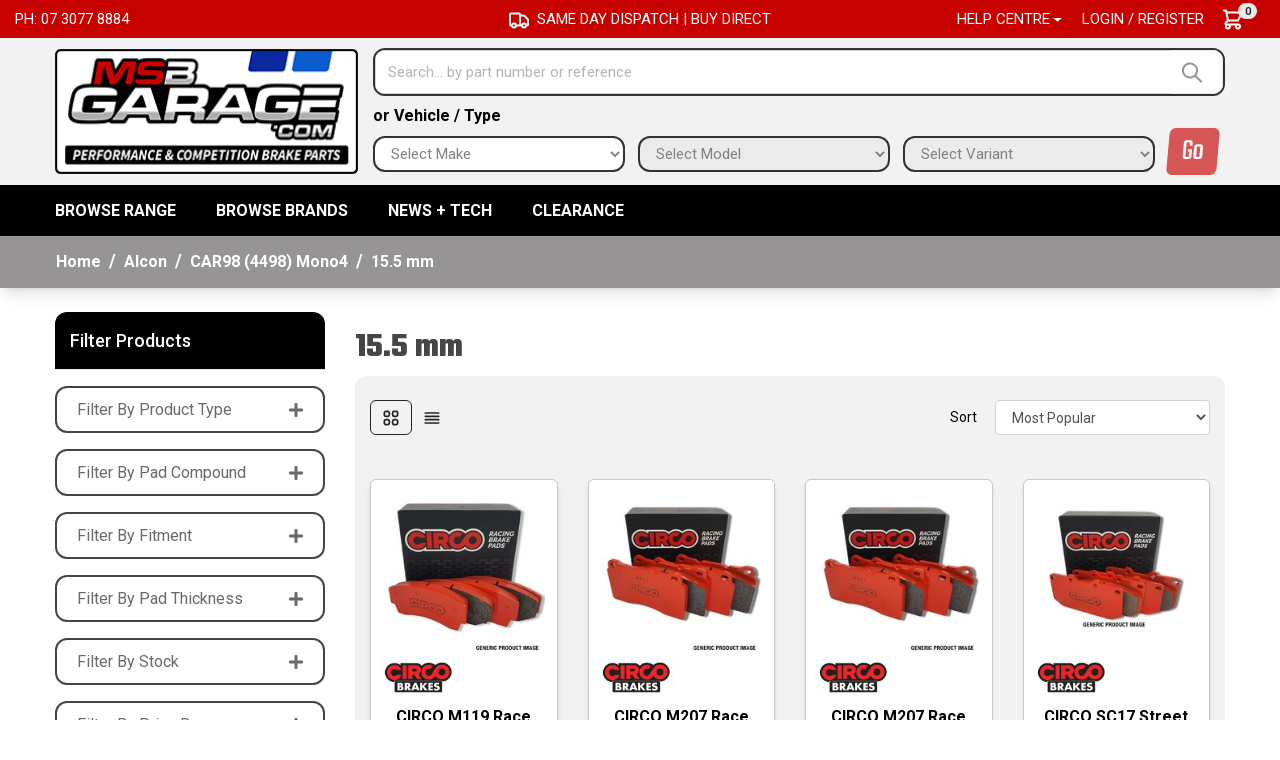

--- FILE ---
content_type: text/html; charset=utf-8
request_url: https://www.msbgarage.com/part-finder/alcon/car98-mono4/15.5-mm/
body_size: 93872
content:
<!DOCTYPE html>
<html lang="en">
<head itemscope itemtype="http://schema.org/WebSite">
	<meta http-equiv="Content-Type" content="text/html; charset=utf-8"/>
<meta http-equiv="x-ua-compatible" content="ie=edge">
<meta name="keywords" content="Alcon CAR98 (4498) Mono4 15.5 mm"/>
<meta name="description" content="15.5 mm - Alcon CAR98 (4498) Mono4 15.5 mm"/>
<meta name="viewport" content="width=device-width, initial-scale=1, shrink-to-fit=no">
<meta name="csrf-token" content="8c8c4e1193690d82b8e4bf0ec61ba20b14de4dcf,2663021f76d0c5e4f92819dd071ee6defe21aad5,1769393021"/>
<meta property="og:image" content="https://www.msbgarage.com/assets/website_logo.png"/>
<meta property="og:title" content="Alcon CAR98 (4498) Mono4 15.5 mm"/>
<meta property="og:site_name" content="MSB Garage "/>
<meta property="og:type" content="article"/>
<meta property="og:url" content="https://www.msbgarage.com/part-finder/alcon/car98-mono4/15.5-mm/"/>
<meta property="og:description" content="15.5 mm - Alcon CAR98 (4498) Mono4 15.5 mm"/>
<title itemprop='name'>Alcon CAR98 (4498) Mono4 15.5 mm</title>
<link rel="canonical" href="https://www.msbgarage.com/part-finder/alcon/car98-mono4/15.5-mm/" itemprop="url"/>
<link rel="shortcut icon" href="/assets/favicon_logo.png?1762134928"/>
<!-- Neto Assets -->
<link rel="dns-prefetch preconnect" href="//assets.netostatic.com">
<link rel="dns-prefetch" href="//use.fontawesome.com">
<link rel="dns-prefetch" href="//google-analytics.com">
<link rel="stylesheet" type="text/css" href="https://use.fontawesome.com/releases/v5.7.2/css/all.css" media="all"/>
<link rel="stylesheet" type="text/css" href="https://cdn.neto.com.au/assets/neto-cdn/jquery_ui/1.12.1/jquery-ui.min.css" media="all"/>
<!--[if lte IE 8]>
	<script type="text/javascript" src="https://cdn.neto.com.au/assets/neto-cdn/html5shiv/3.7.0/html5shiv.js"></script>
	<script type="text/javascript" src="https://cdn.neto.com.au/assets/neto-cdn/respond.js/1.3.0/respond.min.js"></script>
<![endif]-->
<!-- Begin: Script 92 -->
<script async src="https://js.stripe.com/v3/"></script>
<!-- End: Script 92 -->
<!-- Begin: Script 103 -->
<!-- Google tag (gtag.js) -->
<script async src="https://www.googletagmanager.com/gtag/js?id=G-Y4H6BJ6FTT"></script>
<script>
  window.dataLayer = window.dataLayer || [];
  function gtag(){dataLayer.push(arguments);}
  gtag('js', new Date());

  gtag('config', 'G-Y4H6BJ6FTT');
</script>
<!-- End: Script 103 -->
<!-- Begin: Script 107 -->
<meta name="facebook-domain-verification" content="1q4dx3gl24phj96u97a09i1uhlhgeo" />
<!-- End: Script 107 -->


	<script>
		const curconid = "1839";
		const mygarage_url = "https://www.msbgarage.com/my-garage/";
	</script>
	<link rel="preload" href="/assets/themes/2025-05-zellis/css/app.css?1762134928" as="style">
	<link rel="preload" href="/assets/themes/2025-05-zellis/css/style.css?1762134928" as="style">
	<link class="theme-selector" rel="stylesheet" href="/assets/themes/2025-05-zellis/css/app.css?1762134928" media="all"/>
	<link rel="stylesheet" href="/assets/themes/2025-05-zellis/css/style.css?1762134928" media="all"/>
	<link rel="preconnect" href="https://fonts.googleapis.com">
	<link rel="preconnect" href="https://fonts.gstatic.com" crossorigin>
	<link href="https://fonts.googleapis.com/css2?family=Inter:wght@400;500;600;700;800;900&display=swap" rel="stylesheet">
	<link href="https://fonts.googleapis.com/css2?family=Roboto:ital,wght@0,400;0,500;0,700;0,900;1,400;1,500;1,700;1,900&display=swap" rel="stylesheet">
	<link href="https://fonts.googleapis.com/css2?family=Teko:wght@400;500;600;700&display=swap" rel="stylesheet">
	<link rel="stylesheet" href="https://cdnjs.cloudflare.com/ajax/libs/slick-carousel/1.8.1/slick.css">
	<link rel="stylesheet" href="https://cdnjs.cloudflare.com/ajax/libs/slick-carousel/1.8.1/slick-theme.css">
	<link rel="stylesheet" type="text/css" href="https://cdn.neto.com.au/assets/neto-cdn/fancybox/2.1.5/jquery.fancybox.css" media="all"/>
	<script src="https://cdn.jsdelivr.net/npm/vue@2"></script>
	
</head>
<body id="n_content" class="n_2025-05-zellis">
<a href="#main-content" class="sr-only sr-only-focusable">Skip to main content</a>
<header class="wrapper-header" aria-label="Header container">
	<div class="header-topbar">
		<div class="container-fluid">
			<div class="row">
				<div class="col-12">
					<div class="row">
						<div class="col-12 col-md-4 d-none d-md-block">
							<ul class="nav" role="navigation" aria-label="Main menu">
							<li class="nav-item ">
							<a href="tel:0730778884" class="nav-link text-uppercase text-white ">Ph: 07 3077 8884</a>
							</li>
							</ul>
						</div>
						<div class="col-12 col-md-4">
							<div class="w-100 d-flex align-items-center justify-content-center h-100 text-white header_announcement">
									<div class="mr-2">
										<!-- <img src="/assets/themes/2025-05-zellis/img/shipping.png?1762134928" alt=""> -->

										<svg width="20" height="17" viewBox="0 0 20 17" fill="none" xmlns="http://www.w3.org/2000/svg">
<path d="M11 12.5V2.5C11 1.94772 10.5523 1.5 10 1.5H2C1.44772 1.5 1 1.94772 1 2.5V12.5C1 13.0523 1.44772 13.5 2 13.5H3M11 12.5C11 13.0523 10.5523 13.5 10 13.5H7M11 12.5L11 4.5C11 3.94772 11.4477 3.5 12 3.5H14.5858C14.851 3.5 15.1054 3.60536 15.2929 3.79289L18.7071 7.20711C18.8946 7.39464 19 7.649 19 7.91421V12.5C19 13.0523 18.5523 13.5 18 13.5H17M11 12.5C11 13.0523 11.4477 13.5 12 13.5H13M3 13.5C3 14.6046 3.89543 15.5 5 15.5C6.10457 15.5 7 14.6046 7 13.5M3 13.5C3 12.3954 3.89543 11.5 5 11.5C6.10457 11.5 7 12.3954 7 13.5M13 13.5C13 14.6046 13.8954 15.5 15 15.5C16.1046 15.5 17 14.6046 17 13.5M13 13.5C13 12.3954 13.8954 11.5 15 11.5C16.1046 11.5 17 12.3954 17 13.5" stroke="white" stroke-width="2"/>
</svg>

									</div>
									SAME DAY DISPATCH | BUY DIRECT
								</div>
							</div>
						<div class="col-12 col-md-4 d-none d-md-block">
							<ul class="nav justify-content-end" role="navigation" aria-label="Main menu">
									<li class="nav-item dropdown ">
													<a href="tel:0730778884" class="nav-link text-uppercase text-white dropdown-toggle" role="button" data-toggle="dropdown" aria-haspopup="true" aria-expanded="false">Help Centre</a>
													<ul class="dropdown-menu m-0">
															<li class=""> <a href="/about-us/" class="nuhover dropdown-item">About Us</a>
													</li><li class=""> <a href="/form/contact-us/" class="nuhover dropdown-item">Contact Us</a>
													</li><li class=""> <a href="/delivery/" class="nuhover dropdown-item">Delivery</a>
													</li><li class=""> <a href="/payment-methods" class="nuhover dropdown-item">Payment methods</a>
													</li><li class=""> <a href="/returns-policy/" class="nuhover dropdown-item">Warranty & Returns</a>
													</li><li class=""> <a href="/user-login-tips/" class="nuhover dropdown-item">How to use our Website</a>
													</li><li class=""> <a href="/product-training/" class="nuhover dropdown-item">Technical & Sales Guide</a>
													</li>
														</ul>
													</li>
									</li>
								<span nloader-content-id="AcZWdjgJxm4BPKQwBXCpBD3ZQetQ17mIoIU3FK95mWI4aRuy77rwMz-AvD2G3RY79UGsf-03B6tEwCHzjdbuxA" nloader-content="[base64]" nloader-data="GXfE_WLbIV9R83cRVMqV7Br9MqH0zzPeMe1dScJi478"></span><li class="nav-item d-flex align-items-center ml-3">
									<div id="header-cart" class="btn-group" role="group">
										<a href="https://www.msbgarage.com/_mycart?tkn=cart&ts=1769393021528802"  class="btn p-0 dropdown-toggle dropdown-toggle-split" data-toggle="dropdown" aria-haspopup="true" aria-expanded="false" aria-label="Shopping cart dropdown" id="cartcontentsheader">
											<!-- <img src="/assets/themes/2025-05-zellis/img/cart.png?1762134928" alt=""> -->
											<svg width="24" height="25" viewBox="0 0 24 25" fill="none" xmlns="http://www.w3.org/2000/svg">
											<path d="M3 3.5H5L5.4 5.5M7 13.5H17L21 5.5H5.4M7 13.5L5.4 5.5M7 13.5L4.70711 15.7929C4.07714 16.4229 4.52331 17.5 5.41421 17.5H17M17 17.5C15.8954 17.5 15 18.3954 15 19.5C15 20.6046 15.8954 21.5 17 21.5C18.1046 21.5 19 20.6046 19 19.5C19 18.3954 18.1046 17.5 17 17.5ZM9 19.5C9 20.6046 8.10457 21.5 7 21.5C5.89543 21.5 5 20.6046 5 19.5C5 18.3954 5.89543 17.5 7 17.5C8.10457 17.5 9 18.3954 9 19.5Z" stroke="white" stroke-width="2" stroke-linecap="round" stroke-linejoin="round"/>
											</svg>
											<span class="badge badge-pill badge-secondary" rel="a2c_item_count">0</span>
										</a>
										<ul class="dropdown-menu dropdown-menu-right float-right">
											<li class="box" id="neto-dropdown">
												<div class="body" id="cartcontents"></div>
												<div class="footer"></div>
											</li>
										</ul>
									</div>
								</li>
							</ul>
						</div>
					</div>
				</div>
			</div>
		</div>
	</div>
	<div class="logo-section">
	<div class="container">
		<div class="row align-items-center">
			<div class="col-7 col-sm-4 col-md-3 wrapper-logo text-sm-left pr-0">
				<a href="https://www.msbgarage.com" title="MSB Garage">
					<img class="logo" src="/assets/themes/2025-05-zellis/img/MSB_Garage_Logo_1.png?1762134928" alt="MSB Garage logo"/>
				</a>
			</div>
			<div class="col-5 col-sm-8 d-flex align-items-center d-md-none ml-auto justify-content-end">
				<button class="btn btn-primary mvp_bar" type="button" data-toggle="collapse" data-target="#navbarMainMenu" aria-controls="navbarMainMenu" aria-expanded="false" aria-label="Toggle navigation">
					<i class="fa fa-bars fa-lg" aria-hidden="true"></i>
				</button>
					<a class="navbar-toggler d-sm-inline-block d-md-none pr-0" href="javascript:;" type="button" data-toggle="collapse" data-target="#searchMobile" aria-controls="searchMobile" aria-expanded="false" aria-label="Toggle search mobile"><i class="fa fa-search"></i></a>
				<a class="navbar-toggler d-sm-inline-block d-md-none" href="https://www.msbgarage.com/_mycart?tkn=cart&ts=1769393021162602" aria-label="Shopping cart">
					<i class="fa fa-shopping-cart fa-lg" aria-hidden="true"></i>
					<span class="badge badge-pill badge-secondary" rel="a2c_item_count">0</span>
				</a>
			</div>
			<div class=" col-12 col-md-8 col-md-9 mvp_home_div justify-content-end align-items-center">
				<div class="header-search pt-2 pt-md-0 d-none d-md-block">
					<form name="productsearch" method="get" action="/" role="search" aria-label="Product search">
						<input type="hidden" name="rf" value="kw"/>
						<div class="input-group">
							<input class="form-control ajax_search" value="" id="name_search" autocomplete="off" name="kw" type="search" aria-label="Input search" placeholder="Search... by part number or reference"/>
							<div class="input-group-append">
								<button type="submit" value="Search" class="btn btn-outline-secondary" aria-label="Search site"><img src="/assets/themes/2025-05-zellis/img/search_icon.png?1762134928" alt="" class="mr-2"> </button>
							</div>
						</div>
					</form>
				</div>
				<div class="d-md-none collapse navbar-collapse px-0 mt-2" id="searchMobile" data-parent=".menu-section">
					<form class="d-block d-md-none" name="productsearch" method="get" action="/" role="search" aria-label="Product search">
						<input type="hidden" name="rf" value="kw"/>
						<div class="input-group">
							<input class="form-control ajax_search" value="" id="name_search-xs" placeholder="Search…" autocomplete="off" name="kw" type="search" aria-label="Input search"/>
							<div class="input-group-append">
								<button type="submit" value="Search" class="btn btn-outline-secondary border-right-0 border-top-0 border-bottom-0" aria-label="Search site">GO</button>
							</div>
						</div>
					</form>
				</div>				
				
					<div class="h_vehicle d-none d-md-block">
						<p class="mt-2 mb-0">or Vehicle / Type</p>
					</div>
					<p class="d-block d-md-none mb-0 text-center vehicle-Finder text-white mt-2">Vehicle Finder</p>
					<div id="partfinder" class="partfinder-section mvp_home_other hidden-xs">
						<div class="mvp_part-finder">
							<div class="resultActive" v-if="this.resultactive">
								<resultmygarage :dahcurusr="this.dahcurusr" :dahcurusrgrg="this.dahcurusrgrg" />
							</div>
							<div class="notactive" v-else>
								<defaultmygarage :dahcurusr="this.dahcurusr" />
							</div>
						</div>
					</div>
					<div class="dah_newpartfinder part-finder">	
						
					</div>
			</div>
		</div>
	</div>
	</div>
	<div class="menu-section">
	<div class="container">
		<nav class="navbar navbar-expand-md navbar-light mt-0 p-md-0">
			<div class="collapse navbar-collapse w-100" id="navbarMainMenu" data-parent=".menu-section">
				<ul class="navbar-nav mr-auto align-items-center d-none d-md-flex flex-wrap" role="navigation" aria-label="Category menu">
								<li class="nav-item position-static dropdown catmenu"><a href="javascript:;" data-toggle="dropdown" class="nav-link dropdown dropdown-toggle">BROWSE RANGE</a>
									<div class="dropdown-menu p-0 m-0"><div class="position-relative border-bottom ">
												<a class="text-dark list-group-item list-group-item-action py-2 text-dark" href="https://www.msbgarage.com/brake-pads/">Brake Pads</a>
												</div><div class="position-relative border-bottom ">
												<a class="text-dark list-group-item list-group-item-action py-2 text-dark" href="https://www.msbgarage.com/brake-discs/">Brake Discs</a>
												</div><div class="position-relative border-bottom ">
												<a class="text-dark list-group-item list-group-item-action py-2 text-dark" href="https://www.msbgarage.com/brake-fluid/">Brake Fluid</a>
												</div><div class="position-relative border-bottom ">
												<a class="text-dark list-group-item list-group-item-action py-2 text-dark" href="https://www.msbgarage.com/brake-caliper-parts/">Brake Caliper Parts</a>
												</div><div class="position-relative border-bottom ">
												<a class="text-dark list-group-item list-group-item-action py-2 text-dark" href="https://www.msbgarage.com/brake-hoses/">Brake Hoses</a>
												</div><div class="position-relative border-bottom ">
												<a class="text-dark list-group-item list-group-item-action py-2 text-dark" href="https://www.msbgarage.com/anti-squeal-shims/">Anti-Squeal Shims</a>
												</div><div class="position-relative border-bottom ">
												<a class="text-dark list-group-item list-group-item-action py-2 text-dark" href="https://www.msbgarage.com/tools-equipment/">Tools &amp; Equipment</a>
												</div><div class="position-relative border-bottom ">
												<a class="text-dark list-group-item list-group-item-action py-2 text-dark" href="https://www.msbgarage.com/clearance/">Clearance</a>
												</div><div class="position-relative border-bottom ">
												<a class="text-dark list-group-item list-group-item-action py-2 text-dark" href="https://www.msbgarage.com/race-tape/">Race Tape</a>
												</div><div class="position-relative border-bottom ">
												<a class="text-dark list-group-item list-group-item-action py-2 text-dark" href="https://www.msbgarage.com/brake-bleeding/">Brake Bleeding</a>
												</div><div class="position-relative border-bottom ">
												<a class="text-dark list-group-item list-group-item-action py-2 text-dark" href="https://www.msbgarage.com/brake-booster/">Brake Booster</a>
												</div><div class="position-relative border-bottom ">
												<a class="text-dark list-group-item list-group-item-action py-2 text-dark" href="https://www.msbgarage.com/brake-bundles/">Brake Bundles</a>
												</div><div class="position-relative border-bottom ">
												<a class="text-dark list-group-item list-group-item-action py-2 text-dark" href="https://www.msbgarage.com/brake-calipers/">Brake Calipers</a>
												</div><div class="position-relative border-bottom ">
												<a class="text-dark list-group-item list-group-item-action py-2 text-dark" href="https://www.msbgarage.com/brake-cooling/">Brake Cooling</a>
												</div><div class="position-relative border-bottom ">
												<a class="text-dark list-group-item list-group-item-action py-2 text-dark" href="https://www.msbgarage.com/brake-kits/">Brake Kits</a>
												</div><div class="position-relative border-bottom ">
												<a class="text-dark list-group-item list-group-item-action py-2 text-dark" href="https://www.msbgarage.com/brake-temp-management/">Brake Temp Management</a>
												</div><div class="position-relative border-bottom ">
												<a class="text-dark list-group-item list-group-item-action py-2 text-dark" href="https://www.msbgarage.com/fire-extinguishers/">Fire Extinguishers</a>
												</div><div class="position-relative border-bottom ">
												<a class="text-dark list-group-item list-group-item-action py-2 text-dark" href="https://www.msbgarage.com/master-cylinders/">Master Cylinders</a>
												</div><div class="position-relative border-bottom ">
												<a class="text-dark list-group-item list-group-item-action py-2 text-dark" href="https://www.msbgarage.com/merchandise/">Merchandise</a>
												</div><div class="position-relative border-bottom ">
												<a class="text-dark list-group-item list-group-item-action py-2 text-dark" href="https://www.msbgarage.com/historic-brake-shoes/">Historic Brake Shoes </a>
												</div></div>
					</li>
					<li class="nav-item dropdown mega-menu-parent">
					            <a href="https://www.msbgarage.com/part-finder/holden/commodore/vt-vz-hsv-harrop-4pot-4pot/" class="nav-link dropdown-toggle" role="button" data-toggle="dropdown" aria-haspopup="true" aria-expanded="false">BROWSE BRANDS</a>
								<ul class="dropdown-menu mega-menu w-100 brand-menu"><li class="nav-item d-inline-block w-100 embed-responsive embed-responsive-1by1">
										<a href="https://www.msbgarage.com/brand/frenkit-performance/" class="nav-link font-weight-bold embed-responsive-item d-flex align-items-center">
											<img class="img-fluid" src="/assets/webshop/cms/97/3797.jpg?1748670945" alt="Frenkit Performance"/>
										</a>
									</li>
								<li class="nav-item d-inline-block w-100 embed-responsive embed-responsive-1by1">
										<a href="https://www.msbgarage.com/brand/frenkit/" class="nav-link font-weight-bold embed-responsive-item d-flex align-items-center">
											<img class="img-fluid" src="/assets/webshop/cms/93/3793.jpg?1749014348" alt="Frenkit"/>
										</a>
									</li>
								<li class="nav-item d-inline-block w-100 embed-responsive embed-responsive-1by1">
										<a href="https://www.msbgarage.com/brand/winmax/" class="nav-link font-weight-bold embed-responsive-item d-flex align-items-center">
											<img class="img-fluid" src="/assets/webshop/cms/03/103.png?1765929053" alt="WinmaX"/>
										</a>
									</li>
								<li class="nav-item d-inline-block w-100 embed-responsive embed-responsive-1by1">
										<a href="https://www.msbgarage.com/brand/circo-brakes/" class="nav-link font-weight-bold embed-responsive-item d-flex align-items-center">
											<img class="img-fluid" src="/assets/webshop/cms/45/145.jpg?1673229596" alt="CIRCO Brakes"/>
										</a>
									</li>
								<li class="nav-item d-inline-block w-100 embed-responsive embed-responsive-1by1">
										<a href="https://www.msbgarage.com/brand/hosetechnik/" class="nav-link font-weight-bold embed-responsive-item d-flex align-items-center">
											<img class="img-fluid" src="/assets/webshop/cms/77/2277.png?1679283568" alt="HoseTechnik"/>
										</a>
									</li>
								<li class="nav-item d-inline-block w-100 embed-responsive embed-responsive-1by1">
										<a href="https://www.msbgarage.com/brand/nrs/" class="nav-link font-weight-bold embed-responsive-item d-flex align-items-center">
											<img class="img-fluid" src="/assets/webshop/cms/30/130.jpg?1673236346" alt="NRS Galvanized Brake Pads"/>
										</a>
									</li>
								<li class="nav-item d-inline-block w-100 embed-responsive embed-responsive-1by1">
										<a href="https://www.msbgarage.com/brand/firestryker/" class="nav-link font-weight-bold embed-responsive-item d-flex align-items-center">
											<img class="img-fluid" src="/assets/webshop/cms/12/2312.png?1695100519" alt="Firestryker"/>
										</a>
									</li>
								<li class="nav-item d-inline-block w-100 embed-responsive embed-responsive-1by1">
										<a href="https://www.msbgarage.com/brand/speed-engineering/" class="nav-link font-weight-bold embed-responsive-item d-flex align-items-center">
											<img class="img-fluid" src="/assets/webshop/cms/64/3764.jpg?1743235134" alt="Speed Engineering"/>
										</a>
									</li>
								<li class="nav-item d-inline-block w-100 embed-responsive embed-responsive-1by1">
										<a href="https://www.msbgarage.com/brand/brypar/" class="nav-link font-weight-bold embed-responsive-item d-flex align-items-center">
											<img class="img-fluid" src="/assets/webshop/cms/20/2320.jpg?1696554366" alt="Brypar"/>
										</a>
									</li>
								<li class="nav-item d-inline-block w-100 embed-responsive embed-responsive-1by1">
										<a href="https://www.msbgarage.com/brand/dba/" class="nav-link font-weight-bold embed-responsive-item d-flex align-items-center">
											<img class="img-fluid" src="/assets/webshop/cms/47/147.png?1677116507" alt="DBA"/>
										</a>
									</li>
								<li class="nav-item d-inline-block w-100 embed-responsive embed-responsive-1by1">
										<a href="https://www.msbgarage.com/brand/msb/" class="nav-link font-weight-bold embed-responsive-item d-flex align-items-center">
											<img class="img-fluid" src="/assets/webshop/cms/49/149.jpg?1673229941" alt="MSB"/>
										</a>
									</li>
								<li class="nav-item d-inline-block w-100 embed-responsive embed-responsive-1by1">
										<a href="https://www.msbgarage.com/brand/paragon/" class="nav-link font-weight-bold embed-responsive-item d-flex align-items-center">
											<img class="img-fluid" src="/assets/webshop/cms/43/2343.jpg?1707806365" alt="Paragon"/>
										</a>
									</li>
								<li class="nav-item d-inline-block w-100 embed-responsive embed-responsive-1by1">
										<a href="https://www.msbgarage.com/brand/tenacious-tapes/" class="nav-link font-weight-bold embed-responsive-item d-flex align-items-center">
											<img class="img-fluid" src="/assets/webshop/cms/95/3795.jpg?1747200915" alt="Tenacious Tapes"/>
										</a>
									</li>
								<li class="nav-item d-inline-block w-100 embed-responsive embed-responsive-1by1">
										<a href="https://www.msbgarage.com/brand/pfc/" class="nav-link font-weight-bold embed-responsive-item d-flex align-items-center">
											<img class="img-fluid" src="/assets/webshop/cms/01/5001.jpg?1756776832" alt="PFC"/>
										</a>
									</li>
								<li class="nav-item d-inline-block w-100 embed-responsive embed-responsive-1by1">
										<a href="https://www.msbgarage.com/brand/racesense/" class="nav-link font-weight-bold embed-responsive-item d-flex align-items-center">
											<img class="img-fluid" src="/assets/webshop/cms/62/5062.jpg?1763939402" alt="Racesense"/>
										</a>
									</li>
								<li class="nav-item d-inline-block w-100 embed-responsive embed-responsive-1by1"><a class="embed-responsive-item" href="https://www.msbgarage.com/brands/">View all brands</a></li>
					        	</ul>
					        </li>
					<li class="nav-item ">
							  <a href="/blog/our-blog/" class="nav-link " >News + Tech</a>
							  </li><li class="nav-item ">
							  <a href="/clearance/" class="nav-link " >Clearance</a>
							  </li>
				</ul>
				<div class="burger-menu d-block d-md-none">
            		<div class="">
            			<ul class="nav navbar-nav">
            				<li class="dropdown dropdown-hover">
											<a href="javascript:;" class="dropdown-toggle">BROWSE RANGE<span><i class="fa fa-plus"></i></span></a>
											<ul class="nav navbar-nav d-none"><li class=""> <a href="https://www.msbgarage.com/brake-pads/" >Brake Pads </a>
            					            </li><li class=""> <a href="https://www.msbgarage.com/brake-discs/" >Brake Discs </a>
            					            </li><li class=""> <a href="https://www.msbgarage.com/brake-fluid/" >Brake Fluid </a>
            					            </li><li class=""> <a href="https://www.msbgarage.com/brake-caliper-parts/" >Brake Caliper Parts </a>
            					            </li><li class=""> <a href="https://www.msbgarage.com/brake-hoses/" >Brake Hoses </a>
            					            </li><li class=""> <a href="https://www.msbgarage.com/anti-squeal-shims/" >Anti-Squeal Shims </a>
            					            </li><li class=""> <a href="https://www.msbgarage.com/tools-equipment/" >Tools & Equipment </a>
            					            </li><li class=""> <a href="https://www.msbgarage.com/clearance/" >Clearance </a>
            					            </li><li class=""> <a href="https://www.msbgarage.com/race-tape/" >Race Tape </a>
            					            </li><li class=""> <a href="https://www.msbgarage.com/brake-bleeding/" >Brake Bleeding </a>
            					            </li><li class=""> <a href="https://www.msbgarage.com/brake-booster/" >Brake Booster </a>
            					            </li><li class=""> <a href="https://www.msbgarage.com/brake-bundles/" >Brake Bundles </a>
            					            </li><li class=""> <a href="https://www.msbgarage.com/brake-calipers/" >Brake Calipers </a>
            					            </li><li class=""> <a href="https://www.msbgarage.com/brake-cooling/" >Brake Cooling </a>
            					            </li><li class=""> <a href="https://www.msbgarage.com/brake-kits/" >Brake Kits </a>
            					            </li><li class=""> <a href="https://www.msbgarage.com/brake-temp-management/" >Brake Temp Management </a>
            					            </li><li class=""> <a href="https://www.msbgarage.com/fire-extinguishers/" >Fire Extinguishers </a>
            					            </li><li class=""> <a href="https://www.msbgarage.com/master-cylinders/" >Master Cylinders </a>
            					            </li><li class=""> <a href="https://www.msbgarage.com/merchandise/" >Merchandise </a>
            					            </li><li class=""> <a href="https://www.msbgarage.com/historic-brake-shoes/" >Historic Brake Shoes  </a>
            					            </li></ul>
								</li>
								<li class="dropdown dropdown-hover">
											<a href="javascript:;" class="dropdown-toggle">BROWSE BRANDS <span><i class="fa fa-plus"></i></span></a>
											<ul class="nav navbar-nav d-none"><li class="brand-item-2"><a href="https://www.msbgarage.com/brand/frenkit-performance/">Frenkit Performance</a></li>
											<li class="brand-item-3"><a href="https://www.msbgarage.com/brand/frenkit/">Frenkit</a></li>
											<li class="brand-item-4"><a href="https://www.msbgarage.com/brand/winmax/">WinmaX</a></li>
											<li class="brand-item-5"><a href="https://www.msbgarage.com/brand/circo-brakes/">CIRCO Brakes</a></li>
											<li class="brand-item-6"><a href="https://www.msbgarage.com/brand/hosetechnik/">HoseTechnik</a></li>
											<li class="brand-item-7"><a href="https://www.msbgarage.com/brand/nrs/">NRS Galvanized Brake Pads</a></li>
											<li class="brand-item-8"><a href="https://www.msbgarage.com/brand/firestryker/">Firestryker</a></li>
											<li class="brand-item-9"><a href="https://www.msbgarage.com/brand/speed-engineering/">Speed Engineering</a></li>
											<li class="brand-item-10"><a href="https://www.msbgarage.com/brand/brypar/">Brypar</a></li>
											<li class="brand-item-11"><a href="https://www.msbgarage.com/brand/dba/">DBA</a></li>
											<li class="brand-item-12"><a href="https://www.msbgarage.com/brand/msb/">MSB</a></li>
											<li class="brand-item-13"><a href="https://www.msbgarage.com/brand/paragon/">Paragon</a></li>
											<li class="brand-item-14"><a href="https://www.msbgarage.com/brand/tenacious-tapes/">Tenacious Tapes</a></li>
											<li class="brand-item-15"><a href="https://www.msbgarage.com/brand/pfc/">PFC</a></li>
											<li class="brand-item-16"><a href="https://www.msbgarage.com/brand/racesense/">Racesense</a></li>
											<li><a href="https://www.msbgarage.com/brands/">View all brands</a></li>
											</ul>
										</li>
								<li class=""> <a href="/blog/our-blog/" >News + Tech </a>
            					            </li><li class=""> <a href="/clearance/" >Clearance </a>
            					            </li>
							<li class="dropdown dropdown-hover"> <a href="javascript:;" class="dropdown-toggle">Help Centre <span><i class="fa fa-plus"></i></span></a>
            					            <ul class="nav navbar-nav d-none">
            					                    <li class=""> <a href="/about-us/" class="nuhover dropdown-toggle">About Us </a>
            					            </li><li class=""> <a href="/form/contact-us/" class="nuhover dropdown-toggle">Contact Us </a>
            					            </li><li class=""> <a href="/delivery/" class="nuhover dropdown-toggle">Delivery </a>
            					            </li><li class=""> <a href="/payment-methods" class="nuhover dropdown-toggle">Payment methods </a>
            					            </li><li class=""> <a href="/returns-policy/" class="nuhover dropdown-toggle">Warranty & Returns </a>
            					            </li><li class=""> <a href="/user-login-tips/" class="nuhover dropdown-toggle">How to use our Website </a>
            					            </li><li class=""> <a href="/product-training/" class="nuhover dropdown-toggle">Technical & Sales Guide </a>
            					            </li>
            					               	</ul>
            					            </li>
							<li><a href="https://www.msbgarage.com/_myacct/login">Login / Register</a></li>
            			</ul>
            		</div>
            	</div>
		  </div>
		  
		</nav>
	</div>
</div>
</header>



<div class="container-fluid breadcrumb-section px-0">
	    <div class="container">
        	<div class="row">
        		<nav aria-label="breadcrumb">
        			<ol class="breadcrumb" itemscope itemtype="http://schema.org/BreadcrumbList">
        				<li class="breadcrumb-item" itemprop="itemListElement" itemscope itemtype="http://schema.org/ListItem">
        					<a href="https://www.msbgarage.com" itemprop="item"><span itemprop="name">Home</span></a>
        					<meta itemprop="position" content="0" />
        				</li><li class="breadcrumb-item" itemprop="itemListElement" itemscope itemtype="http://schema.org/ListItem">
        					<a href="/part-finder/alcon/" itemprop="item"><span itemprop="name">Alcon</span></a>
        					<meta itemprop="position" content="1" />
        				</li><li class="breadcrumb-item" itemprop="itemListElement" itemscope itemtype="http://schema.org/ListItem">
        					<a href="/part-finder/alcon/car98-mono4/" itemprop="item"><span itemprop="name">CAR98 (4498) Mono4</span></a>
        					<meta itemprop="position" content="2" />
        				</li><li class="breadcrumb-item" itemprop="itemListElement" itemscope itemtype="http://schema.org/ListItem">
        					<a href="/part-finder/alcon/car98-mono4/15.5-mm/" itemprop="item"><span itemprop="name">15.5 mm</span></a>
        					<meta itemprop="position" content="3" />
        				</li></ol>
        		</nav>
    		</div>
		</div>
	</div>
<div id="main-content" class="container mt-4" role="main">
	<div class="row">
<aside class="col-12 col-md-3" id="left-sidebar">
	<div class="mb-3">
			<div class="card-header border-bottom">
				<h3 class="h4 mb-0">
					<a class="d-block" role="button" data-toggle="collapse" aria-expanded="false" href="#filters" aria-controls="#filters">Filter Products</a>
				</h3>
			</div>
			<div id="filters" class="collapse">
				<div class="list-group list-group-flush" role="group">
					<div class="list-group-item mt-3">
								<a href="javascript:;" onclick="$(this).children('i').toggleClass('fa-plus fa-minus')" class="h4 mb-0 p-0 text-left w-100 d-flex align-items-center justify-content-between" data-toggle="collapse" data-target="#producttype">Filter By Product Type<i class="fa fa-plus float-right"></i></a>
							</div>
							<div class="collapse" id="producttype"><a class="filter border-0 text-dark list-group-item list-group-item-action d-flex justify-content-between align-items-center" href="/part-finder/alcon/car98-mono4/15.5-mm/?rf=va&va=141" aria-label="Filter Product Type to Brake Pads" rel="nofollow">
									<span><i class="far fa-square"></i> Brake Pads</span>
									<span class="badge badge-secondary badge-pill">5</span>
								</a>
							</div><div class="list-group-item mt-3">
								<a href="javascript:;" onclick="$(this).children('i').toggleClass('fa-plus fa-minus')" class="h4 mb-0 p-0 text-left w-100 d-flex align-items-center justify-content-between" data-toggle="collapse" data-target="#padcompound">Filter By Pad Compound<i class="fa fa-plus float-right"></i></a>
							</div>
							<div class="collapse" id="padcompound"><a class="filter border-0 text-dark list-group-item list-group-item-action d-flex justify-content-between align-items-center" href="/part-finder/alcon/car98-mono4/15.5-mm/?rf=va&va=21" aria-label="Filter Pad Compound to W1" rel="nofollow">
									<span><i class="far fa-square"></i> W1</span>
									<span class="badge badge-secondary badge-pill">1</span>
								</a>
							<a class="filter border-0 text-dark list-group-item list-group-item-action d-flex justify-content-between align-items-center" href="/part-finder/alcon/car98-mono4/15.5-mm/?rf=va&va=28" aria-label="Filter Pad Compound to SC17" rel="nofollow">
									<span><i class="far fa-square"></i> SC17</span>
									<span class="badge badge-secondary badge-pill">1</span>
								</a>
							<a class="filter border-0 text-dark list-group-item list-group-item-action d-flex justify-content-between align-items-center" href="/part-finder/alcon/car98-mono4/15.5-mm/?rf=va&va=34" aria-label="Filter Pad Compound to M207" rel="nofollow">
									<span><i class="far fa-square"></i> M207</span>
									<span class="badge badge-secondary badge-pill">2</span>
								</a>
							<a class="filter border-0 text-dark list-group-item list-group-item-action d-flex justify-content-between align-items-center" href="/part-finder/alcon/car98-mono4/15.5-mm/?rf=va&va=20" aria-label="Filter Pad Compound to M119" rel="nofollow">
									<span><i class="far fa-square"></i> M119</span>
									<span class="badge badge-secondary badge-pill">1</span>
								</a>
							</div><div class="list-group-item mt-3">
								<a href="javascript:;" onclick="$(this).children('i').toggleClass('fa-plus fa-minus')" class="h4 mb-0 p-0 text-left w-100 d-flex align-items-center justify-content-between" data-toggle="collapse" data-target="#fitment">Filter By Fitment<i class="fa fa-plus float-right"></i></a>
							</div>
							<div class="collapse" id="fitment"><a class="filter border-0 text-dark list-group-item list-group-item-action d-flex justify-content-between align-items-center" href="/part-finder/alcon/car98-mono4/15.5-mm/?rf=va&va=5" aria-label="Filter Fitment to Universal" rel="nofollow">
									<span><i class="far fa-square"></i> Universal</span>
									<span class="badge badge-secondary badge-pill">5</span>
								</a>
							</div><div class="list-group-item mt-3">
								<a href="javascript:;" onclick="$(this).children('i').toggleClass('fa-plus fa-minus')" class="h4 mb-0 p-0 text-left w-100 d-flex align-items-center justify-content-between" data-toggle="collapse" data-target="#padthickness">Filter By Pad Thickness<i class="fa fa-plus float-right"></i></a>
							</div>
							<div class="collapse" id="padthickness"><a class="filter border-0 text-dark list-group-item list-group-item-action d-flex justify-content-between align-items-center" href="/part-finder/alcon/car98-mono4/15.5-mm/?rf=va&va=82" aria-label="Filter Pad Thickness to 21.5mm" rel="nofollow">
									<span><i class="far fa-square"></i> 21.5mm</span>
									<span class="badge badge-secondary badge-pill">1</span>
								</a>
							<a class="filter border-0 text-dark list-group-item list-group-item-action d-flex justify-content-between align-items-center" href="/part-finder/alcon/car98-mono4/15.5-mm/?rf=va&va=62" aria-label="Filter Pad Thickness to 15.5mm" rel="nofollow">
									<span><i class="far fa-square"></i> 15.5mm</span>
									<span class="badge badge-secondary badge-pill">4</span>
								</a>
							</div>
					
					<div class="list-group-item mt-3">
									<a href="javascript:;" onclick="$(this).children('i').toggleClass('fa-plus fa-minus')" class="h4 mb-0 p-0 text-left w-100 d-flex align-items-center justify-content-between" data-toggle="collapse" data-target="#fbStock">Filter By Stock<i class="fa fa-plus float-right"></i></a>
								</div>
								<div class="collapse" id="fbStock"><a class="filter text-dark list-group-item list-group-item-action d-flex justify-content-between align-items-center" href="/part-finder/alcon/car98-mono4/15.5-mm/?rf=vn&vn=1" rel="nofollow">
										<span><i class="far fa-square"></i> In Stock</span>
										<span class="badge badge-secondary badge-pill">1</span>
									</a>
								</div>
						<div class="list-group-item d-block d-sm-none mt-3">
									<a href="javascript:;" onclick="$(this).children('i').toggleClass('fa-plus fa-minus')" class="h4 mb-0 p-0 text-left w-100 d-flex align-items-center justify-content-between" data-toggle="collapse" data-target="#fbPriceRange">Filter By Price Range<i class="fa fa-plus float-right"></i></a>
								</div>
								<div class="collapse" id="fbPriceRange"><a class="text-dark border-0 filter list-group-item d-l-none d-xl-none" href="/part-finder/alcon/car98-mono4/15.5-mm/?pr=0-257&rf=pr" rel="nofollow"><i class="far fa-square"></i> $257 or below</a>
									<a class="text-dark border-0 filter list-group-item d-l-none d-xl-none" href="/part-finder/alcon/car98-mono4/15.5-mm/?pr=257-349&rf=pr" rel="nofollow"><i class="far fa-square"></i> $257 to $349</a>
									<a class="text-dark border-0 filter list-group-item d-l-none d-xl-none" href="/part-finder/alcon/car98-mono4/15.5-mm/?pr=349-441&rf=pr" rel="nofollow"><i class="far fa-square"></i> $349 to $441</a>
									<a class="text-dark border-0 filter list-group-item d-l-none d-xl-none" href="/part-finder/alcon/car98-mono4/15.5-mm/?pr=441-533&rf=pr" rel="nofollow"><i class="far fa-square"></i> $441 to $533</a>
									<a class="text-dark border-0 filter list-group-item d-l-none d-xl-none" href="/part-finder/alcon/car98-mono4/15.5-mm/?pr=533-0&rf=pr" rel="nofollow"><i class="far fa-square"></i> $533 or above</a>
									</div>
						<div class="list-group-item d-none d-sm-block mt-3">
									<a href="javascript:;" onclick="$(this).children('i').toggleClass('fa-plus fa-minus')" class="h4 mb-0 p-0 text-left w-100 d-flex align-items-center justify-content-between" data-toggle="collapse" data-target="#fbPriceRangeDesc">Filter By Price Range<i class="fa fa-plus float-right"></i></a>
								</div>
								<div class="collapse" id="fbPriceRangeDesc">
								<div class="list-group-item hidden-sm d-none d-sm-block">
									<p id="price-range"></p><p id="price-range-text" class="price_range"></p>
									<form id="pricesearch" method="get" action="/part-finder/alcon/car98-mono4/15.5-mm/">
										<input type="hidden" name="rf" value="pr?rf=pr">
										<input  name="pr" type="hidden" value="">
										<input type="submit" value="Filter By Price" class="btn btn-outline-secondary btn-sm" />
										<a href="/part-finder/alcon/car98-mono4/15.5-mm/?df=pr&rf=pr" class="btn btn-outline-secondary btn-sm" rel="nofollow"> Clear</a>
									</form>
								</div></div>
					<div class="list-group-item mt-3">
								<a href="javascript:;" onclick="$(this).children('i').toggleClass('fa-plus fa-minus')" class="h4 mb-0 p-0 text-left w-100 d-flex align-items-center justify-content-between" data-toggle="collapse" data-target="#fbbrand">Filter By Brand<i class="fa fa-plus float-right"></i></a>
							</div>
							<div class="collapse" id="fbbrand"><a class="text-dark filter list-group-item d-flex justify-content-between align-items-center" href="/part-finder/alcon/car98-mono4/15.5-mm/?cn=145&rf=cn" rel="nofollow">
									<span><i class="far fa-square"></i> CIRCO Brakes</span>
									<span class="badge badge-secondary badge-pill">4</span>
								</a>
							<a class="text-dark filter list-group-item d-flex justify-content-between align-items-center" href="/part-finder/alcon/car98-mono4/15.5-mm/?cn=103&rf=cn" rel="nofollow">
									<span><i class="far fa-square"></i> WinmaX</span>
									<span class="badge badge-secondary badge-pill">1</span>
								</a>
							</div>
				</div>
			</div>
		</div>
	<div class="d-none d-md-block mb-3">
				<div class="card-header"><h3 class="h4 mb-0">Categories</h3></div>
				<div class="list-group list-group-flush" role="navigation" aria-label="Category menu"><div class="position-relative border-bottom ">
				<a class="text-dark list-group-item list-group-item-action" href="https://www.msbgarage.com/brake-pads/">Brake Pads</a>
				</div><div class="position-relative border-bottom ">
				<a class="text-dark list-group-item list-group-item-action" href="https://www.msbgarage.com/brake-discs/">Brake Discs</a>
				</div><div class="position-relative border-bottom ">
				<a class="text-dark list-group-item list-group-item-action" href="https://www.msbgarage.com/brake-fluid/">Brake Fluid</a>
				</div><div class="position-relative border-bottom ">
				<a class="text-dark list-group-item list-group-item-action" href="https://www.msbgarage.com/brake-caliper-parts/">Brake Caliper Parts</a>
				</div><div class="position-relative border-bottom ">
				<a class="text-dark list-group-item list-group-item-action" href="https://www.msbgarage.com/brake-hoses/">Brake Hoses</a>
				</div><div class="position-relative border-bottom ">
				<a class="text-dark list-group-item list-group-item-action" href="https://www.msbgarage.com/anti-squeal-shims/">Anti-Squeal Shims</a>
				</div><div class="position-relative border-bottom ">
				<a class="text-dark list-group-item list-group-item-action" href="https://www.msbgarage.com/tools-equipment/">Tools & Equipment</a>
				</div><div class="position-relative border-bottom ">
				<a class="text-dark list-group-item list-group-item-action" href="https://www.msbgarage.com/clearance/">Clearance</a>
				</div><div class="position-relative border-bottom ">
				<a class="text-dark list-group-item list-group-item-action" href="https://www.msbgarage.com/race-tape/">Race Tape</a>
				</div><div class="position-relative border-bottom ">
				<a class="text-dark list-group-item list-group-item-action" href="https://www.msbgarage.com/brake-bleeding/">Brake Bleeding</a>
				</div><div class="position-relative border-bottom ">
				<a class="text-dark list-group-item list-group-item-action" href="https://www.msbgarage.com/brake-booster/">Brake Booster</a>
				</div><div class="position-relative border-bottom ">
				<a class="text-dark list-group-item list-group-item-action" href="https://www.msbgarage.com/brake-bundles/">Brake Bundles</a>
				</div><div class="position-relative border-bottom ">
				<a class="text-dark list-group-item list-group-item-action" href="https://www.msbgarage.com/brake-calipers/">Brake Calipers</a>
				</div><div class="position-relative border-bottom ">
				<a class="text-dark list-group-item list-group-item-action" href="https://www.msbgarage.com/brake-cooling/">Brake Cooling</a>
				</div><div class="position-relative border-bottom ">
				<a class="text-dark list-group-item list-group-item-action" href="https://www.msbgarage.com/brake-kits/">Brake Kits</a>
				</div><div class="position-relative border-bottom ">
				<a class="text-dark list-group-item list-group-item-action" href="https://www.msbgarage.com/brake-temp-management/">Brake Temp Management</a>
				</div><div class="position-relative border-bottom ">
				<a class="text-dark list-group-item list-group-item-action" href="https://www.msbgarage.com/fire-extinguishers/">Fire Extinguishers</a>
				</div><div class="position-relative border-bottom ">
				<a class="text-dark list-group-item list-group-item-action" href="https://www.msbgarage.com/master-cylinders/">Master Cylinders</a>
				</div><div class="position-relative border-bottom ">
				<a class="text-dark list-group-item list-group-item-action" href="https://www.msbgarage.com/merchandise/">Merchandise</a>
				</div><div class="position-relative border-bottom ">
				<a class="text-dark list-group-item list-group-item-action" href="https://www.msbgarage.com/historic-brake-shoes/">Historic Brake Shoes </a>
				</div></div>
			</div>
	<span nloader-content-id="df8XqZPyr09EvGZgBtq_Y2H9A77rhBlvGiMfOnzEciQxV7dXSA3JmzEt031qy_2LC1TYrqbgoRmVhaI5Fl_NT0" nloader-content="[base64]" nloader-data="57mti6_N6LJCgOBDtX7EQsyA0bNEWeW0M1xOUjRkCzE"></span>
	<div class=" d-none d-md-block my-2">
				<div class="card-header"><h3 class="h4 mb-0">Information</h3></div>
				<div class="list-group list-group-flush" role="navigation" aria-label="Information menu"><div class="position-relative border-bottom dropdown dropdown-hover">
				<a class="text-dark list-group-item list-group-item-action" href="">Help Centre</a>
				<ul class="dropdown-menu dropdown-menu-horizontal"><li class="">
				<a class="dropdown-item" href="/about-us/">About Us</a>
				</li><li class="">
				<a class="dropdown-item" href="/form/contact-us/">Contact Us</a>
				</li><li class="">
				<a class="dropdown-item" href="/delivery/">Delivery</a>
				</li><li class="">
				<a class="dropdown-item" href="/payment-methods">Payment methods</a>
				</li><li class="">
				<a class="dropdown-item" href="/returns-policy/">Warranty & Returns</a>
				</li><li class="">
				<a class="dropdown-item" href="/user-login-tips/">How to use our Website</a>
				</li><li class="">
				<a class="dropdown-item" href="/product-training/">Technical & Sales Guide</a>
				</li></ul>
				</div></div>
		</div>
	</aside>
<div class="col-12 col-md-9">

<h1 class="page-header mt-3  m-cat">
	15.5 mm
	
	</h1>


	
	<div class="row sort_container align-items-center pt-3 py-4 mx-0 ">
			<div class="col-4 col-md-7 col-lg-4">
				<script>
					function viewtype(view) {
						const urlParams = new URLSearchParams(window.location.search);
						urlParams.set('viewby',view);
						setTimeout(function() {
							window.location.href = window.location.href.split('?')[0] + "?" + urlParams.toString()
						}, 1);
					}
				</script>
				<div class="viewby btn-group">
					<a href="javascript:viewtype('');" class="btn  active" rel="nofollow" aria-label="Thumbnail view">
						<svg width="16" height="16" viewBox="0 0 16 16" fill="none" xmlns="http://www.w3.org/2000/svg">
						<path d="M1.33325 3.00004C1.33325 2.07957 2.07944 1.33337 2.99992 1.33337H4.66659C5.58706 1.33337 6.33325 2.07957 6.33325 3.00004V4.66671C6.33325 5.58718 5.58706 6.33337 4.66659 6.33337H2.99992C2.07944 6.33337 1.33325 5.58718 1.33325 4.66671V3.00004Z" stroke="#242424" stroke-width="1.66667" stroke-linecap="round" stroke-linejoin="round"/>
						<path d="M9.66659 3.00004C9.66659 2.07957 10.4128 1.33337 11.3333 1.33337H12.9999C13.9204 1.33337 14.6666 2.07957 14.6666 3.00004V4.66671C14.6666 5.58718 13.9204 6.33337 12.9999 6.33337H11.3333C10.4128 6.33337 9.66659 5.58718 9.66659 4.66671V3.00004Z" stroke="#242424" stroke-width="1.66667" stroke-linecap="round" stroke-linejoin="round"/>
						<path d="M1.33325 11.3334C1.33325 10.4129 2.07944 9.66671 2.99992 9.66671H4.66659C5.58706 9.66671 6.33325 10.4129 6.33325 11.3334V13C6.33325 13.9205 5.58706 14.6667 4.66659 14.6667H2.99992C2.07944 14.6667 1.33325 13.9205 1.33325 13V11.3334Z" stroke="#242424" stroke-width="1.66667" stroke-linecap="round" stroke-linejoin="round"/>
						<path d="M9.66659 11.3334C9.66659 10.4129 10.4128 9.66671 11.3333 9.66671H12.9999C13.9204 9.66671 14.6666 10.4129 14.6666 11.3334V13C14.6666 13.9205 13.9204 14.6667 12.9999 14.6667H11.3333C10.4128 14.6667 9.66659 13.9205 9.66659 13V11.3334Z" stroke="#242424" stroke-width="1.66667" stroke-linecap="round" stroke-linejoin="round"/>
						</svg>
					</a>
					<a href="javascript:viewtype('list');" class="btn  " rel="nofollow" aria-label="List view">
						<svg width="16" height="12" viewBox="0 0 16 12" fill="none" xmlns="http://www.w3.org/2000/svg">
						<path d="M1.33325 1H14.6666M1.33325 4.33333H14.6666M1.33325 7.66667H14.6666M1.33325 11H14.6666" stroke="#242424" stroke-width="1.66667" stroke-linecap="round" stroke-linejoin="round"/>
						</svg>
					</a>
				</div>
			</div>
			
			<div class="col-8 col-md-5 col-lg-4 offset-lg-4">
				<form method="get" action="/part-finder/alcon/car98-mono4/15.5-mm/">
					<input name="rf" type="hidden" value="">
					<div class="form-row">
						<label class="col-2 col-form-label d-flex align-items-center" for="sortby">Sort</label>
						<div class="col-10">
							<select id="sortby" name="sortby" onChange="return this.form.submit();" class="form-control" aria-label="Sort products by">
								<option value="popular" selected>Most Popular</option>
								<option value="name" >Name</option>
								<option value="SKU" >SKU</option>
								<option value="lowest_price" >Lowest Price</option>
								<option value="highest_price" >Highest Price</option>
							</select>
						</div>
					</div>
				</form>
			</div>
		</div>
		
		<div class="thumb">
			<section class="row products-row" aria-label="Products in category"><article class="col-6 col-sm-6 col-lg-3 col-xl-3 pb-2 defoalt mvp_thumbnill" role="article" aria-label="Product thumbnail">
	<div class="card thumbnail card-body text-center" itemscope itemtype="http://schema.org/Product">
		<meta itemprop="brand" content="CIRCO Brakes"/>
		<meta itemprop="mpn" content="MB1802-15.5-M119"/>
		<a href="https://www.msbgarage.com/m119-alcon-car98-mono4" class="thumbnail-image pb-2">
			<img src="/assets/thumb/MB1802-15.5-M119.jpg?20230125152543" itemprop="image" class="product-image img-fluid" alt="CIRCO M119 Race Brake Pads Alcon CAR98 (Mono4) " rel="itmimgMB1802-15.5-M119">
		</a>
		<div class="wrap-thumb-vid">
			<div class="row mx-0">
				<div class="w-50">
					<a href="https://www.msbgarage.com/brand/circo-brakes/" class="float-left"><img src="/assets/webshop/cms/45/145.jpg?1673229596" class="img-fluid" title="CIRCO Brakes"></a>
				</div>
				<div class="w-50 d-flex justify-content-end align-items-center">
					</div>
			</div>
		</div>
		<p class="card-title h4" itemprop="name"><a href="https://www.msbgarage.com/m119-alcon-car98-mono4">CIRCO M119 Race Brake Pads Alcon CAR98 (Mono4) </a></p>
		<p class="text-muted sku_height mb-1">SKU: MB1802-15.5-M119</p>

		

		
			
		

		
			<div class="hidden dah_compatible">
					
					<input type="hidden" class="dah_compatiblecat" value="1839,4008,4010,4012,4014,4016">
					<p class="smicon_false m-0 text-muted"></p>
				
					<p class="smicon_true mb-2 text-muted text-uppercase mvp_imgheihgt"><img class="img-fluid mvp_imgthumb Universal" src="/assets/itmspecific/5.png?1678084121" alt="">
					</p>
					</div>
			<p class="price" itemprop="offers" itemscope itemtype="http://schema.org/Offer" aria-label="CIRCO M119 Race Brake Pads Alcon CAR98 (Mono4)  price">
				<span class="rrp-price"></span>
				<span itemprop="price" content="509">$509.00</span>
				<meta itemprop="priceCurrency" content="AUD">
			</p>

			<p>
				<span itemprop="availability" content="http://schema.org/InStock" class="text-success font-weight-bold">2 In Stock</span>
			</p>
			<!-- Purchase Logic -->
			<form class="form-inline buying-options  justify-content-center">
				<input type="hidden" id="skulb7UmMB1802-15.5-M119" name="skulb7UmMB1802-15.5-M119" value="MB1802-15.5-M119">
				<input type="hidden" id="modellb7UmMB1802-15.5-M119" name="modellb7UmMB1802-15.5-M119" value="CIRCO M119 Race Brake Pads Alcon CAR98 (Mono4) ">
				<input type="hidden" id="thumblb7UmMB1802-15.5-M119" name="thumblb7UmMB1802-15.5-M119" value="/assets/thumb/MB1802-15.5-M119.jpg?20230125152543">
				<input type="hidden" id="qtylb7UmMB1802-15.5-M119" name="qtylb7UmMB1802-15.5-M119" value="1" class="input-tiny">
				<button type="button" title="Add CIRCO M119 Race Brake Pads Alcon CAR98 (Mono4)  to Cart" class="addtocart btn-primary btn btn-loads" rel="lb7UmMB1802-15.5-M119" data-loading-text="<i class='fa fa-spinner fa-spin' style='font-size: 14px'></i>">Add to Cart</button>
				</form>
			<!-- /Purchase Logic -->
			</div>
	
	<div class="nReviewsBlock my-2">
		<span class="rating no-rating ">(0 Reviews)</span>
		</div>
</article>
<article class="col-6 col-sm-6 col-lg-3 col-xl-3 pb-2 defoalt mvp_thumbnill" role="article" aria-label="Product thumbnail">
	<div class="card thumbnail card-body text-center" itemscope itemtype="http://schema.org/Product">
		<meta itemprop="brand" content="CIRCO Brakes"/>
		<meta itemprop="mpn" content="MB1802-21.5-M207"/>
		<a href="https://www.msbgarage.com/m207-alcon-car98-mono4" class="thumbnail-image pb-2">
			<img src="/assets/thumb/MB1802-21.5-M207.jpg?20230125153804" itemprop="image" class="product-image img-fluid" alt="CIRCO M207 Race Brake Pads Alcon CAR98 (Mono4) " rel="itmimgMB1802-21.5-M207">
		</a>
		<div class="wrap-thumb-vid">
			<div class="row mx-0">
				<div class="w-50">
					<a href="https://www.msbgarage.com/brand/circo-brakes/" class="float-left"><img src="/assets/webshop/cms/45/145.jpg?1673229596" class="img-fluid" title="CIRCO Brakes"></a>
				</div>
				<div class="w-50 d-flex justify-content-end align-items-center">
					</div>
			</div>
		</div>
		<p class="card-title h4" itemprop="name"><a href="https://www.msbgarage.com/m207-alcon-car98-mono4">CIRCO M207 Race Brake Pads Alcon CAR98 (Mono4) </a></p>
		<p class="text-muted sku_height mb-1">SKU: MB1802-21.5-M207</p>

		

		
			
		

		
			<div class="hidden dah_compatible">
					
					<input type="hidden" class="dah_compatiblecat" value="1839">
					<p class="smicon_false m-0 text-muted"></p>
				
					<p class="smicon_true mb-2 text-muted text-uppercase mvp_imgheihgt"><img class="img-fluid mvp_imgthumb Universal" src="/assets/itmspecific/5.png?1678084121" alt="">
					</p>
					</div>
			<p class="price" itemprop="offers" itemscope itemtype="http://schema.org/Offer" aria-label="CIRCO M207 Race Brake Pads Alcon CAR98 (Mono4)  price">
				<span class="rrp-price"></span>
				<span itemprop="price" content="625">$625.00</span>
				<meta itemprop="priceCurrency" content="AUD">
			</p>

			<p style="height: 21px;"></p>
			<!-- Purchase Logic -->
			<form class="form-inline buying-options  justify-content-center">
				<input type="hidden" id="skuqEpU4MB1802-21.5-M207" name="skuqEpU4MB1802-21.5-M207" value="MB1802-21.5-M207">
				<input type="hidden" id="modelqEpU4MB1802-21.5-M207" name="modelqEpU4MB1802-21.5-M207" value="CIRCO M207 Race Brake Pads Alcon CAR98 (Mono4) ">
				<input type="hidden" id="thumbqEpU4MB1802-21.5-M207" name="thumbqEpU4MB1802-21.5-M207" value="/assets/thumb/MB1802-21.5-M207.jpg?20230125153804">
				<input type="hidden" id="qtyqEpU4MB1802-21.5-M207" name="qtyqEpU4MB1802-21.5-M207" value="1" class="input-tiny">
				<a href="https://www.msbgarage.com/m207-alcon-car98-mono4" class="btn-primary btn btn-loads">More Info</a>
				</form>
			<!-- /Purchase Logic -->
			</div>
	
	<div class="nReviewsBlock my-2">
		<span class="rating no-rating ">(0 Reviews)</span>
		</div>
</article>
<article class="col-6 col-sm-6 col-lg-3 col-xl-3 pb-2 defoalt mvp_thumbnill" role="article" aria-label="Product thumbnail">
	<div class="card thumbnail card-body text-center" itemscope itemtype="http://schema.org/Product">
		<meta itemprop="brand" content="CIRCO Brakes"/>
		<meta itemprop="mpn" content="MB1802-15.5-M207"/>
		<a href="https://www.msbgarage.com/m207-alcon-car98-mono4~1547" class="thumbnail-image pb-2">
			<img src="/assets/thumb/MB1802-15.5-M207.jpg?20230125153005" itemprop="image" class="product-image img-fluid" alt="CIRCO M207 Race Brake Pads Alcon CAR98 (Mono4) " rel="itmimgMB1802-15.5-M207">
		</a>
		<div class="wrap-thumb-vid">
			<div class="row mx-0">
				<div class="w-50">
					<a href="https://www.msbgarage.com/brand/circo-brakes/" class="float-left"><img src="/assets/webshop/cms/45/145.jpg?1673229596" class="img-fluid" title="CIRCO Brakes"></a>
				</div>
				<div class="w-50 d-flex justify-content-end align-items-center">
					</div>
			</div>
		</div>
		<p class="card-title h4" itemprop="name"><a href="https://www.msbgarage.com/m207-alcon-car98-mono4~1547">CIRCO M207 Race Brake Pads Alcon CAR98 (Mono4) </a></p>
		<p class="text-muted sku_height mb-1">SKU: MB1802-15.5-M207</p>

		

		
			
		

		
			<div class="hidden dah_compatible">
					
					<input type="hidden" class="dah_compatiblecat" value="1839,4008,4010,4012,4014,4016">
					<p class="smicon_false m-0 text-muted"></p>
				
					<p class="smicon_true mb-2 text-muted text-uppercase mvp_imgheihgt"><img class="img-fluid mvp_imgthumb Universal" src="/assets/itmspecific/5.png?1678084121" alt="">
					</p>
					</div>
			<p class="price" itemprop="offers" itemscope itemtype="http://schema.org/Offer" aria-label="CIRCO M207 Race Brake Pads Alcon CAR98 (Mono4)  price">
				<span class="rrp-price"></span>
				<span itemprop="price" content="625">$625.00</span>
				<meta itemprop="priceCurrency" content="AUD">
			</p>

			<p style="height: 21px;"></p>
			<!-- Purchase Logic -->
			<form class="form-inline buying-options  justify-content-center">
				<input type="hidden" id="skut2Un4MB1802-15.5-M207" name="skut2Un4MB1802-15.5-M207" value="MB1802-15.5-M207">
				<input type="hidden" id="modelt2Un4MB1802-15.5-M207" name="modelt2Un4MB1802-15.5-M207" value="CIRCO M207 Race Brake Pads Alcon CAR98 (Mono4) ">
				<input type="hidden" id="thumbt2Un4MB1802-15.5-M207" name="thumbt2Un4MB1802-15.5-M207" value="/assets/thumb/MB1802-15.5-M207.jpg?20230125153005">
				<input type="hidden" id="qtyt2Un4MB1802-15.5-M207" name="qtyt2Un4MB1802-15.5-M207" value="1" class="input-tiny">
				<a href="https://www.msbgarage.com/m207-alcon-car98-mono4~1547" class="btn-primary btn btn-loads">More Info</a>
				</form>
			<!-- /Purchase Logic -->
			</div>
	
	<div class="nReviewsBlock my-2">
		<span class="rating no-rating ">(0 Reviews)</span>
		</div>
</article>
<article class="col-6 col-sm-6 col-lg-3 col-xl-3 pb-2 defoalt mvp_thumbnill" role="article" aria-label="Product thumbnail">
	<div class="card thumbnail card-body text-center" itemscope itemtype="http://schema.org/Product">
		<meta itemprop="brand" content="CIRCO Brakes"/>
		<meta itemprop="mpn" content="MB1802-15.5-SC17"/>
		<a href="https://www.msbgarage.com/sc17-alcon-car98-mono4" class="thumbnail-image pb-2">
			<img src="/assets/thumb/MB1802-15.5-SC17.jpg?20230125153129" itemprop="image" class="product-image img-fluid" alt="CIRCO SC17 Street Performance Brake Pads Alcon CAR98 (Mono4) " rel="itmimgMB1802-15.5-SC17">
		</a>
		<div class="wrap-thumb-vid">
			<div class="row mx-0">
				<div class="w-50">
					<a href="https://www.msbgarage.com/brand/circo-brakes/" class="float-left"><img src="/assets/webshop/cms/45/145.jpg?1673229596" class="img-fluid" title="CIRCO Brakes"></a>
				</div>
				<div class="w-50 d-flex justify-content-end align-items-center">
					</div>
			</div>
		</div>
		<p class="card-title h4" itemprop="name"><a href="https://www.msbgarage.com/sc17-alcon-car98-mono4">CIRCO SC17 Street Performance Brake Pads Alcon CAR</a></p>
		<p class="text-muted sku_height mb-1">SKU: MB1802-15.5-SC17</p>

		

		
			
		

		
			<div class="hidden dah_compatible">
					
					<input type="hidden" class="dah_compatiblecat" value="1839,4008,4010,4012,4014,4016">
					<p class="smicon_false m-0 text-muted"></p>
				
					<p class="smicon_true mb-2 text-muted text-uppercase mvp_imgheihgt"><img class="img-fluid mvp_imgthumb Universal" src="/assets/itmspecific/5.png?1678084121" alt="">
					</p>
					</div>
			<p class="price" itemprop="offers" itemscope itemtype="http://schema.org/Offer" aria-label="CIRCO SC17 Street Performance Brake Pads Alcon CAR98 (Mono4)  price">
				<span class="rrp-price"></span>
				<span itemprop="price" content="305">$305.00</span>
				<meta itemprop="priceCurrency" content="AUD">
			</p>

			<p style="height: 21px;"></p>
			<!-- Purchase Logic -->
			<form class="form-inline buying-options  justify-content-center">
				<input type="hidden" id="skuyvyfuMB1802-15.5-SC17" name="skuyvyfuMB1802-15.5-SC17" value="MB1802-15.5-SC17">
				<input type="hidden" id="modelyvyfuMB1802-15.5-SC17" name="modelyvyfuMB1802-15.5-SC17" value="CIRCO SC17 Street Performance Brake Pads Alcon CAR98 (Mono4) ">
				<input type="hidden" id="thumbyvyfuMB1802-15.5-SC17" name="thumbyvyfuMB1802-15.5-SC17" value="/assets/thumb/MB1802-15.5-SC17.jpg?20230125153129">
				<input type="hidden" id="qtyyvyfuMB1802-15.5-SC17" name="qtyyvyfuMB1802-15.5-SC17" value="1" class="input-tiny">
				<a href="https://www.msbgarage.com/sc17-alcon-car98-mono4" class="btn-primary btn btn-loads">More Info</a>
				</form>
			<!-- /Purchase Logic -->
			</div>
	
	<div class="nReviewsBlock my-2">
		<span class="rating no-rating ">(0 Reviews)</span>
		</div>
</article>
<article class="col-6 col-sm-6 col-lg-3 col-xl-3 pb-2 defoalt mvp_thumbnill" role="article" aria-label="Product thumbnail">
	<div class="card thumbnail card-body text-center" itemscope itemtype="http://schema.org/Product">
		<meta itemprop="brand" content="WinmaX"/>
		<meta itemprop="mpn" content="WMP891-15.5-W1"/>
		<a href="https://www.msbgarage.com/w1-alcon-car98-mono4" class="thumbnail-image pb-2">
			<img src="/assets/thumb/WMP891-15.5-W1.jpg?20230125151435" itemprop="image" class="product-image img-fluid" alt="WinmaX W1 Street Performance Brake Pads Alcon CAR98 (Mono4) " rel="itmimgWMP891-15.5-W1">
		</a>
		<div class="wrap-thumb-vid">
			<div class="row mx-0">
				<div class="w-50">
					<a href="https://www.msbgarage.com/brand/winmax/" class="float-left"><img src="/assets/webshop/cms/03/103.png?1765929053" class="img-fluid" title="WinmaX"></a>
				</div>
				<div class="w-50 d-flex justify-content-end align-items-center">
					<a rel="prodvidWMP891-15.5-W1" class="productvidwrap fancybox.iframe" href="https://www.youtube.com/embed/rNjEvMIjhfA?feature=share?rel=0&amp;autoplay=1"><i class="fab fa-youtube text-youtube fa-2x"></i></a>
						</div>
			</div>
		</div>
		<p class="card-title h4" itemprop="name"><a href="https://www.msbgarage.com/w1-alcon-car98-mono4">WinmaX W1 Street Performance Brake Pads Alcon CAR9</a></p>
		<p class="text-muted sku_height mb-1">SKU: WMP891-15.5-W1</p>

		

		
			
		

		
			<div class="hidden dah_compatible">
					
					<input type="hidden" class="dah_compatiblecat" value="1839,4008,4010,4012,4014,4016">
					<p class="smicon_false m-0 text-muted"></p>
				
					<p class="smicon_true mb-2 text-muted text-uppercase mvp_imgheihgt"><img class="img-fluid mvp_imgthumb Universal" src="/assets/itmspecific/5.png?1678084121" alt="">
					</p>
					</div>
			<p class="price" itemprop="offers" itemscope itemtype="http://schema.org/Offer" aria-label="WinmaX W1 Street Performance Brake Pads Alcon CAR98 (Mono4)  price">
				<span class="rrp-price">RRP <s>$286.00</s></span>
				<meta itemprop="priceValidUntil" content="2026-01-26"/>
					<span itemprop="price" content="257.4">Now&nbsp;$257.40</span>
				<meta itemprop="priceCurrency" content="AUD">
			</p>

			<p style="height: 21px;"></p>
			<!-- Purchase Logic -->
			<form class="form-inline buying-options  justify-content-center">
				<input type="hidden" id="skuVofXMWMP891-15.5-W1" name="skuVofXMWMP891-15.5-W1" value="WMP891-15.5-W1">
				<input type="hidden" id="modelVofXMWMP891-15.5-W1" name="modelVofXMWMP891-15.5-W1" value="WinmaX W1 Street Performance Brake Pads Alcon CAR98 (Mono4) ">
				<input type="hidden" id="thumbVofXMWMP891-15.5-W1" name="thumbVofXMWMP891-15.5-W1" value="/assets/thumb/WMP891-15.5-W1.jpg?20230125151435">
				<input type="hidden" id="qtyVofXMWMP891-15.5-W1" name="qtyVofXMWMP891-15.5-W1" value="1" class="input-tiny">
				<a href="https://www.msbgarage.com/w1-alcon-car98-mono4" class="btn-primary btn btn-loads">More Info</a>
				</form>
			<!-- /Purchase Logic -->
			<div class="savings-container">
				<span class="sale-lable">Sale</span>
			</div>
			</div>
	
	<div class="nReviewsBlock my-2">
		<span class="rating no-rating ">(0 Reviews)</span>
		</div>
</article>
</section>
		</div>
		
</div></div>
</div>
<div class="d-none d-md-block">
	
</div>
<div class="d-block d-md-none">
	
</div>		
<div id="footer-newsletter">
        <div class="container">
            <div class="row align-items-center">
                <div class="col-12">
                    <div class="d-flex w-100 align-items-center flex-wrap">
                        <div class="col-12 col-lg-5 pl-lg-0 d-flex align-items-center">
        				 	<p class="h2 m-0"> <img src="/assets/themes/2025-05-zellis/img/news_letter.png?1762134928" class="mr-4"></p>
                            <h3 class="m-0 text-uppercase">for news and special member-only offers and discounts</h3>
                        </div>
                        <div class="col-12 col-lg-7 pr-lg-0 pt-lg-0 pt-2">
                            <form method="post" action="https://www.msbgarage.com/form/subscribe-to-our-newsletter/" aria-label="Newsletter subscribe form">
                                <input type="hidden" name="list_id" value="1">
                                <input type="hidden" name="opt_in" value="y">
                                <input type="hidden" name="inp-submit" value="y" />
                                <input type="hidden" name="inp-opt_in" value="y" />
                                <div class="input-group">
                                    <input name="inp-email" class="form-control mr-5" type="email" value="" placeholder="Enter Your Email Address" required aria-label="Email Address"/>
                                    <input class="btn btn-primary" type="submit" value="REGISTER NOW" data-loading-text="<i class='fa fa-spinner fa-spin' style='font-size: 14px'></i>"/>
                                </div>
                            </form>
                        </div>
                    </div>
                </div>
            </div>
        </div>
    </div>
    <style>
        footer.wrapper-footer {
            padding-top: 100px;
        }
        div#footer-newsletter {
            margin-bottom: -50px;
            z-index: 10;
        }
    </style>
<footer class="wrapper-footer">
	<div class="container">
		<div class="row">
			<div class="col-12 col-md-4 text-md-left col-footer-about">
				
				<img src="/assets/website_logo.png?1762134928" alt="MSB Garage Footer Logo" class="img-fluid mt-4 mt-md-0 footer_logo" />
				<p class="mb-4 pb-2 footer_blurb mt-1"><p>MSB Garage is an Australian online retail store and a distributor of performance and competition parts - CIRCO racing brake products, WinmaX brake pads, Frenkit Performance and a lot more. We are there to help you have the best possible purchasing experience so if you have any questions or just need some guidance, contact us!</p></p>
				<ul class="nav list-social justify-content-center justify-content-md-start pt-2" itemscope itemtype="http://schema.org/Organization" role="contentinfo" aria-label="Social media">
					<meta itemprop="url" content="https://www.msbgarage.com"/>
					<meta itemprop="logo" content="https://www.msbgarage.com/assets/website_logo.png"/>
					<meta itemprop="name" content="MSB Garage"/>
					<li class="nav-item pr-3 py-0"><a itemprop="sameAs" href="https://www.facebook.com/msbgarageaustralia" target="_blank" title="MSB Garage on Facebook" rel="noopener"><i class="fab fa-facebook-f" aria-hidden="true"></i><span class="sr-only">Facebook</span></a></li>
					<li class="nav-item pr-3 py-0"><a itemprop="sameAs" href="https://www.instagram.com/msbgarageaustralia" target="_blank" title="MSB Garage on Instagram" rel="noopener"><i class="fab fa-instagram" aria-hidden="true"></i><span class="sr-only">Instagram</span></a></li>
					<li class="nav-item pr-3 py-0"><a itemprop="sameAs" href="https://www.youtube.com/@MSBGarageAus" target="_blank" title="MSB Garage on Youtube" rel="noopener"><i class="fab fa-youtube" aria-hidden="true"></i><span class="sr-only">Youtube</span></a></li>
					</ul>
			</div>
			<div class="col-12 col-md-8">
				<nav class="row" aria-label="Footer menu">
					<div class="col-12 col-md-4 text-md-left">
									<ul class="nav flex-column">
										<li class="nav-item"><h4 class="nav-link py-0 mt-4 mt-md-0">Products</h4></li>
											<li class="nav-item"><a href="https://www.msbgarage.com/anti-squeal-shims/" class="nav-link px-0 py-1">Anti-Squeal Shims</a></li><li class="nav-item"><a href="https://www.msbgarage.com/brake-bleeding/" class="nav-link px-0 py-1">Brake Bleeding</a></li><li class="nav-item"><a href="https://www.msbgarage.com/brake-booster/" class="nav-link px-0 py-1">Brake Booster</a></li><li class="nav-item"><a href="https://www.msbgarage.com/brake-bundles/" class="nav-link px-0 py-1">Brake Bundles</a></li><li class="nav-item"><a href="https://www.msbgarage.com/brake-caliper-parts/" class="nav-link px-0 py-1">Brake Caliper Parts</a></li><li class="nav-item"><a href="https://www.msbgarage.com/brake-calipers/" class="nav-link px-0 py-1">Brake Calipers</a></li><li class="nav-item"><a href="https://www.msbgarage.com/brake-cooling/" class="nav-link px-0 py-1">Brake Cooling</a></li><li class="nav-item"><a href="https://www.msbgarage.com/brake-discs/" class="nav-link px-0 py-1">Brake Discs</a></li><li class="nav-item"><a href="https://www.msbgarage.com/brake-fluid/" class="nav-link px-0 py-1">Brake Fluid</a></li><li class="nav-item"><a href="https://www.msbgarage.com/brake-hoses/" class="nav-link px-0 py-1">Brake Hoses</a></li><li class="nav-item"><a href="https://www.msbgarage.com/brake-kits/" class="nav-link px-0 py-1">Brake Kits</a></li><li class="nav-item"><a href="https://www.msbgarage.com/brake-pads/" class="nav-link px-0 py-1">Brake Pads</a></li><li class="nav-item"><a href="https://www.msbgarage.com/brake-temp-management/" class="nav-link px-0 py-1">Brake Temp Management</a></li><li class="nav-item"><a href="https://www.msbgarage.com/clearance/" class="nav-link px-0 py-1">Clearance</a></li><li class="nav-item"><a href="https://www.msbgarage.com/fire-extinguishers/" class="nav-link px-0 py-1">Fire Extinguishers</a></li><li class="nav-item"><a href="https://www.msbgarage.com/historic-brake-shoes/" class="nav-link px-0 py-1">Historic Brake Shoes </a></li><li class="nav-item"><a href="https://www.msbgarage.com/master-cylinders/" class="nav-link px-0 py-1">Master Cylinders</a></li><li class="nav-item"><a href="https://www.msbgarage.com/merchandise/" class="nav-link px-0 py-1">Merchandise</a></li><li class="nav-item"><a href="https://www.msbgarage.com/race-tape/" class="nav-link px-0 py-1">Race Tape</a></li><li class="nav-item"><a href="https://www.msbgarage.com/tools-equipment/" class="nav-link px-0 py-1">Tools & Equipment</a></li>
											
									</ul>
								</div><div class="col-12 col-md-4 text-md-left">
									<ul class="nav flex-column">
										<li class="nav-item"><h4 class="nav-link py-0 mt-4 mt-md-0">Customer information</h4></li>
											<li class="nav-item"><a href="/delivery" class="nav-link">Delivery</a></li><li class="nav-item"><a href="/payment-methods" class="nav-link">Payment Methods</a></li><li class="nav-item"><a href="/returns-policy" class="nav-link">Warranty & Returns</a></li><li class="nav-item"><a href="/_myacct" class="nav-link">Login / Register</a></li><li class="nav-item"><a href="https://www.msbgarage.com/trade-dealer-enquiries/" class="nav-link">Trade Dealer Enquiries</a></li>
									</ul>
								</div><div class="col-12 col-md-4 text-md-left">
									<ul class="nav flex-column">
										<li class="nav-item"><h4 class="nav-link py-0 mt-4 mt-md-0">Company</h4></li>
											<li class="nav-item"><a href="/about-us/" class="nav-link">About Us</a></li><li class="nav-item"><a href="/form/contact-us/" class="nav-link">Contact Us</a></li><li class="nav-item"><a href="/privacy-policy/" class="nav-link">Privacy Policy</a></li><li class="nav-item"><a href="/blog/our-blog/" class="nav-link">News & Blogs</a></li>
									</ul>
								</div>
					</nav>
			</div>
		</div>
	</div>
	<div class="container">
		<div class="row">
			<div class="col-12 mt-5 pt-3">
				<p class="mb-4 copy_right" style="border-top: 1px solid #828282; text-align: center; padding-top: 20px;" data-test-id="address">Copyright &copy; 2026 MSB Garage</p>
			</div>
		</div>
	</div>

    <div class="container" style="padding-bottom: 10px">
    <ul class="list-inline d-flex flex-wrap" role="contentinfo" aria-label="Accepted payment methods" style="justify-content: center; align-items: center;">
        <li class="mr-1">
        <li class="mr-1">
            <div class="payment-icon-container">
                <div class="payment-icon" style="background-image: url(//assets.netostatic.com/assets/neto-cdn/payment-icons/1.0.0/paypal_checkout.svg); height: 30px;"><span class="sr-only">PayPal Checkout</span></div>
            </div>
        </li><li class="mr-1">
            <div class="payment-icon-container">
                <div class="payment-icon" style="background-image: url(//assets.netostatic.com/assets/neto-cdn/payment-icons/1.0.0/directdeposit.svg); height: 30px;"><span class="sr-only">Bank Deposit</span></div>
            </div>
        </li><li class="mr-1">
            <div class="payment-icon-container">
                <div class="payment-icon" style="background-image: url(//assets.netostatic.com/assets/neto-cdn/payment-icons/1.0.0/afterpay.svg); height: 30px;"><span class="sr-only">Afterpay</span></div>
            </div>
        </li><li class="mr-1">
            <div class="payment-icon-container">
                <div class="payment-icon" style="background-image: url(//assets.netostatic.com/assets/neto-cdn/payment-icons/1.0.0/americanexpress.svg); height: 30px;"><span class="sr-only">American Express</span></div>
            </div>
        </li><li class="mr-1">
            <div class="payment-icon-container">
                <div class="payment-icon" style="background-image: url(//assets.netostatic.com/assets/neto-cdn/payment-icons/1.0.0/mastercard.svg); height: 30px;"><span class="sr-only">MasterCard</span></div>
            </div>
        </li><li class="mr-1">
            <div class="payment-icon-container">
                <div class="payment-icon" style="background-image: url(//assets.netostatic.com/assets/neto-cdn/payment-icons/1.0.0/visa.svg); height: 30px;"><span class="sr-only">Visa</span></div>
            </div>
        </li></ul>
</div>

</footer>



<!-- Required Neto Scripts - DO NOT REMOVE -->


<script type="text/javascript" src="https://cdn.neto.com.au/assets/neto-cdn/skeletal/4.6.0/vendor.js"></script>
<script type="text/javascript" src="https://cdn.neto.com.au/assets/neto-cdn/jquery_ui/1.12.1/jquery-ui.min.js"></script>
<script type="text/javascript" src="https://cdn.neto.com.au/assets/neto-cdn/fancybox/2.1.5/jquery.fancybox.pack.js"></script>
<script type="text/javascript" src="//assets.netostatic.com/ecommerce/6.354.1/assets/js/common/webstore/main.js"></script>
<div id="dahcurusr" class="hidden"><span nloader-content-id="blBdTha4Us5TFWcuhKD015FfnzbwqyNG4vhD8VTYXbw" nloader-content="5Zvchs4Fgl78FZnGvT2nNkqoQ4itaBkL0WYZEnDd7tU"></span></div>
<div id="dahcurusrgrg" class="hidden"><span nloader-content-id="ABJR4ouaMBJxCgvc8U-kWTH7yJh-4QaKtcBRSB9O3Vg" nloader-content="qdzRGL16OJ3pZXmTFuv4zw"></span></div>
<div class="modal fade" id="MyGarageModalCenter" data-backdrop="static" tabindex="-1" role="dialog"
	aria-labelledby="exampleModalCenterTitle" aria-hidden="true">
	<div class="modal-dialog modal-dialog-centered" role="document">
		<div class="modal-content">
			<div class="modal-body text-center">
				<p>
					<div class="spinner-border" style="width: 5rem; height: 5rem;" role="status">
						<span class="sr-only">Loading...</span>
					</div>
				</p>
				<p class="result_txt">Your result is saving to my garage<br>Please wait....</p>
			</div>
		</div>
	</div>
</div>
<script src="https://kenwheeler.github.io/slick/slick/slick.js"></script>
<script src="/assets/themes/2025-05-zellis/js/custom.js?1762134928"></script>

		<script>
			(function( NETO, $, undefined ) {
				NETO.systemConfigs = {"isLegacyCartActive":"1","currencySymbol":"$","siteEnvironment":"production","defaultCart":"legacy","asyncAddToCartInit":"1","dateFormat":"dd/mm/yy","isCartRequestQueueActive":0,"measurePerformance":0,"isMccCartActive":"0","siteId":"N082090","isMccCheckoutFeatureActive":0};
			}( window.NETO = window.NETO || {}, jQuery ));
		</script>
		<script>
							const catwrap = [{"id":"818","name":"Alcon","fullpath":`Alcon`,"url":"https://www.msbgarage.com/part-finder/alcon/","pid":"0"},{"id":"1486","name":"A type","fullpath":`Alcon A type`,"url":"https://www.msbgarage.com/part-finder/alcon/a-type/","pid":"818"},{"id":"1487","name":"17mm","fullpath":`Alcon A type 17mm`,"url":"https://www.msbgarage.com/part-finder/alcon/a-type/17mm/","pid":"1486"},{"id":"2184","name":"CAR17 (4417) Superkit","fullpath":`Alcon CAR17 (4417) Superkit`,"url":"https://www.msbgarage.com/part-finder/alcon/car17-4417-superkit/","pid":"818"},{"id":"2185","name":"16 mm","fullpath":`Alcon CAR17 (4417) Superkit 16 mm`,"url":"https://www.msbgarage.com/part-finder/alcon/car17-4417-superkit/16-mm/","pid":"2184"},{"id":"1338","name":"CAR36 (4436) P-Type","fullpath":`Alcon CAR36 (4436) P-Type`,"url":"https://www.msbgarage.com/part-finder/alcon/p-type-4436/","pid":"818"},{"id":"1339","name":"15.5 mm","fullpath":`Alcon CAR36 (4436) P-Type 15.5 mm`,"url":"https://www.msbgarage.com/part-finder/alcon/p-type-4436/15.5-mm/","pid":"1338"},{"id":"1340","name":"17.5 mm","fullpath":`Alcon CAR36 (4436) P-Type 17.5 mm`,"url":"https://www.msbgarage.com/part-finder/alcon/p-type-4436/17.5-mm/","pid":"1338"},{"id":"1579","name":"CAR68 (4423)","fullpath":`Alcon CAR68 (4423)`,"url":"https://www.msbgarage.com/part-finder/alcon/car68-4423/","pid":"818"},{"id":"1580","name":"16 mm","fullpath":`Alcon CAR68 (4423) 16 mm`,"url":"https://www.msbgarage.com/part-finder/alcon/car68-4423/16-mm/","pid":"1579"},{"id":"1969","name":"CAR94, CAR12 (4494)","fullpath":`Alcon CAR94, CAR12 (4494)`,"url":"https://www.msbgarage.com/part-finder/alcon/car94-car12-4494/","pid":"818"},{"id":"1970","name":"30 mm","fullpath":`Alcon CAR94, CAR12 (4494) 30 mm`,"url":"https://www.msbgarage.com/part-finder/alcon/car94-car12-4494/30-mm/","pid":"1969"},{"id":"1816","name":"CAR95 (4495), DP88, TA6+","fullpath":`Alcon CAR95 (4495), DP88, TA6+`,"url":"https://www.msbgarage.com/part-finder/alcon/car95-4495-dp88-ta6/","pid":"818"},{"id":"1817","name":"26.5 mm","fullpath":`Alcon CAR95 (4495), DP88, TA6+ 26.5 mm`,"url":"https://www.msbgarage.com/part-finder/alcon/car95-4495-dp88-ta6/26.5-mm/","pid":"1816"},{"id":"1818","name":"30 mm","fullpath":`Alcon CAR95 (4495), DP88, TA6+ 30 mm`,"url":"https://www.msbgarage.com/part-finder/alcon/car95-4495-dp88-ta6/30-mm/","pid":"1816"},{"id":"2086","name":"CAR95 (RD64)","fullpath":`Alcon CAR95 (RD64)`,"url":"https://www.msbgarage.com/part-finder/alcon/car95-d64/","pid":"818"},{"id":"2087","name":"30 mm","fullpath":`Alcon CAR95 (RD64) 30 mm`,"url":"https://www.msbgarage.com/part-finder/alcon/car95-d64/30-mm/","pid":"2086"},{"id":"2019","name":"CAR97 (4497) Mono6","fullpath":`Alcon CAR97 (4497) Mono6`,"url":"https://www.msbgarage.com/part-finder/alcon/car97-mono6/","pid":"818"},{"id":"2020","name":"16 mm","fullpath":`Alcon CAR97 (4497) Mono6 16 mm`,"url":"https://www.msbgarage.com/part-finder/alcon/car97-mono6/16-mm/","pid":"2019"},{"id":"2035","name":"CAR97 Mono6 D57 (enclosed post pad type)","fullpath":`Alcon CAR97 Mono6 D57 (enclosed post pad type)`,"url":"https://www.msbgarage.com/part-finder/alcon/car97-mono6-d57-enclosed-post-type/","pid":"818"},{"id":"2036","name":"16 mm","fullpath":`Alcon CAR97 Mono6 D57 (enclosed post pad type) 16 mm`,"url":"https://www.msbgarage.com/part-finder/alcon/car97-mono6-d57-enclosed-post-type/16-mm/","pid":"2035"},{"id":"1838","name":"CAR98 (4498) Mono4","fullpath":`Alcon CAR98 (4498) Mono4`,"url":"https://www.msbgarage.com/part-finder/alcon/car98-mono4/","pid":"818"},{"id":"1839","name":"15.5 mm","fullpath":`Alcon CAR98 (4498) Mono4 15.5 mm`,"url":"https://www.msbgarage.com/part-finder/alcon/car98-mono4/15.5-mm/","pid":"1838"},{"id":"2060","name":"CAR98 (4498) Mono4 (enclosed post pad type)","fullpath":`Alcon CAR98 (4498) Mono4 (enclosed post pad type)`,"url":"https://www.msbgarage.com/part-finder/alcon/car98-mono4-enclosed-post-type/","pid":"818"},{"id":"2061","name":"15.5mm","fullpath":`Alcon CAR98 (4498) Mono4 (enclosed post pad type) 15.5mm`,"url":"https://www.msbgarage.com/part-finder/alcon/car98-mono4-enclosed-post-type/15.5mm/","pid":"2060"},{"id":"5025","name":"CR6380 (4497) Advantage","fullpath":`Alcon CR6380 (4497) Advantage`,"url":"https://www.msbgarage.com/part-finder/alcon/cr6380/","pid":"818"},{"id":"5027","name":"16mm","fullpath":`Alcon CR6380 (4497) Advantage 16mm`,"url":"https://www.msbgarage.com/part-finder/alcon/cr6380/16mm/","pid":"5025"},{"id":"5026","name":"18mm","fullpath":`Alcon CR6380 (4497) Advantage 18mm`,"url":"https://www.msbgarage.com/part-finder/alcon/cr6380/18mm/","pid":"5025"},{"id":"1573","name":"CRBxxx (4441) B-Type","fullpath":`Alcon CRBxxx (4441) B-Type`,"url":"https://www.msbgarage.com/part-finder/alcon/b-type-4441/","pid":"818"},{"id":"1574","name":"16mm","fullpath":`Alcon CRBxxx (4441) B-Type 16mm`,"url":"https://www.msbgarage.com/part-finder/alcon/b-type-4441/16mm/","pid":"1573"},{"id":"1575","name":"18 mm","fullpath":`Alcon CRBxxx (4441) B-Type 18 mm`,"url":"https://www.msbgarage.com/part-finder/alcon/b-type-4441/18-mm/","pid":"1573"},{"id":"1576","name":"20 mm","fullpath":`Alcon CRBxxx (4441) B-Type 20 mm`,"url":"https://www.msbgarage.com/part-finder/alcon/b-type-4441/20-mm/","pid":"1573"},{"id":"1577","name":"22 mm","fullpath":`Alcon CRBxxx (4441) B-Type 22 mm`,"url":"https://www.msbgarage.com/part-finder/alcon/b-type-4441/22-mm/","pid":"1573"},{"id":"1578","name":"25 mm","fullpath":`Alcon CRBxxx (4441) B-Type 25 mm`,"url":"https://www.msbgarage.com/part-finder/alcon/b-type-4441/25-mm/","pid":"1573"},{"id":"1736","name":"CRHxxx (4463) H-Type RD40","fullpath":`Alcon CRHxxx (4463) H-Type RD40`,"url":"https://www.msbgarage.com/part-finder/alcon/h-type-4463-d40/","pid":"818"},{"id":"1737","name":"16 mm","fullpath":`Alcon CRHxxx (4463) H-Type RD40 16 mm`,"url":"https://www.msbgarage.com/part-finder/alcon/h-type-4463-d40/16-mm/","pid":"1736"},{"id":"1846","name":"CRHxxx (4463) H-Type RD44","fullpath":`Alcon CRHxxx (4463) H-Type RD44`,"url":"https://www.msbgarage.com/part-finder/alcon/h-type-4463-d44/","pid":"818"},{"id":"1847","name":"16 mm","fullpath":`Alcon CRHxxx (4463) H-Type RD44 16 mm`,"url":"https://www.msbgarage.com/part-finder/alcon/h-type-4463-d44/16-mm/","pid":"1846"},{"id":"819","name":"R type","fullpath":`Alcon R type`,"url":"https://www.msbgarage.com/part-finder/alcon/r-type/","pid":"818"},{"id":"820","name":"14.4 mm","fullpath":`Alcon R type 14.4 mm`,"url":"https://www.msbgarage.com/part-finder/alcon/r-type/14.4-mm/","pid":"819"},{"id":"1691","name":"RC4","fullpath":`Alcon RC4`,"url":"https://www.msbgarage.com/part-finder/alcon/rc4/","pid":"818"},{"id":"1692","name":"16.7 mm","fullpath":`Alcon RC4 16.7 mm`,"url":"https://www.msbgarage.com/part-finder/alcon/rc4/16.7-mm/","pid":"1691"},{"id":"1264","name":"RC6","fullpath":`Alcon RC6`,"url":"https://www.msbgarage.com/part-finder/alcon/rc6/","pid":"818"},{"id":"1265","name":"17 mm","fullpath":`Alcon RC6 17 mm`,"url":"https://www.msbgarage.com/part-finder/alcon/rc6/17-mm/","pid":"1264"},{"id":"2053","name":"SR, CAR22 (4422) D37","fullpath":`Alcon SR, CAR22 (4422) D37`,"url":"https://www.msbgarage.com/part-finder/alcon/sr-car22-4422-d37/","pid":"818"},{"id":"2054","name":"16 mm","fullpath":`Alcon SR, CAR22 (4422) D37 16 mm`,"url":"https://www.msbgarage.com/part-finder/alcon/sr-car22-4422-d37/16-mm/","pid":"2053"},{"id":"1851","name":"SR, CAR22 (4422) D43","fullpath":`Alcon SR, CAR22 (4422) D43`,"url":"https://www.msbgarage.com/part-finder/alcon/sr-car22-4422-d43/","pid":"818"},{"id":"1852","name":"16 mm","fullpath":`Alcon SR, CAR22 (4422) D43 16 mm`,"url":"https://www.msbgarage.com/part-finder/alcon/sr-car22-4422-d43/16-mm/","pid":"1851"},{"id":"1853","name":"20 mm","fullpath":`Alcon SR, CAR22 (4422) D43 20 mm`,"url":"https://www.msbgarage.com/part-finder/alcon/sr-car22-4422-d43/20-mm/","pid":"1851"},{"id":"1353","name":"TA 4, CAR84 (4484)","fullpath":`Alcon TA 4, CAR84 (4484)`,"url":"https://www.msbgarage.com/part-finder/alcon/ta-4-car84-4484/","pid":"818"},{"id":"1354","name":"18 mm","fullpath":`Alcon TA 4, CAR84 (4484) 18 mm`,"url":"https://www.msbgarage.com/part-finder/alcon/ta-4-car84-4484/18-mm/","pid":"1353"},{"id":"1355","name":"22 mm","fullpath":`Alcon TA 4, CAR84 (4484) 22 mm`,"url":"https://www.msbgarage.com/part-finder/alcon/ta-4-car84-4484/22-mm/","pid":"1353"},{"id":"1356","name":"24 mm","fullpath":`Alcon TA 4, CAR84 (4484) 24 mm`,"url":"https://www.msbgarage.com/part-finder/alcon/ta-4-car84-4484/24-mm/","pid":"1353"},{"id":"1756","name":"TA6, CAR89, CAR11 (4489) D51","fullpath":`Alcon TA6, CAR89, CAR11 (4489) D51`,"url":"https://www.msbgarage.com/part-finder/alcon/ta6-car89-car11-4489-d51/","pid":"818"},{"id":"1757","name":"17 mm","fullpath":`Alcon TA6, CAR89, CAR11 (4489) D51 17 mm`,"url":"https://www.msbgarage.com/part-finder/alcon/ta6-car89-car11-4489-d51/17-mm/","pid":"1756"},{"id":"1758","name":"18 mm","fullpath":`Alcon TA6, CAR89, CAR11 (4489) D51 18 mm`,"url":"https://www.msbgarage.com/part-finder/alcon/ta6-car89-car11-4489-d51/18-mm/","pid":"1756"},{"id":"1759","name":"25 mm","fullpath":`Alcon TA6, CAR89, CAR11 (4489) D51 25 mm`,"url":"https://www.msbgarage.com/part-finder/alcon/ta6-car89-car11-4489-d51/25-mm/","pid":"1756"},{"id":"1699","name":"TA6, CAR89, CAR11 (4489) D54","fullpath":`Alcon TA6, CAR89, CAR11 (4489) D54`,"url":"https://www.msbgarage.com/part-finder/alcon/ta6-car89-car11-4489-d54/","pid":"818"},{"id":"1700","name":"18 mm","fullpath":`Alcon TA6, CAR89, CAR11 (4489) D54 18 mm`,"url":"https://www.msbgarage.com/part-finder/alcon/ta6-car89-car11-4489-d54/18-mm/","pid":"1699"},{"id":"1701","name":"25 mm","fullpath":`Alcon TA6, CAR89, CAR11 (4489) D54 25 mm`,"url":"https://www.msbgarage.com/part-finder/alcon/ta6-car89-car11-4489-d54/25-mm/","pid":"1699"},{"id":"1702","name":"TA6, CAR89, CAR11 (4489) D54  (no tab)","fullpath":`Alcon TA6, CAR89, CAR11 (4489) D54  (no tab)`,"url":"https://www.msbgarage.com/part-finder/alcon/ta6-car89-car11-4489-d54-no-tab/","pid":"818"},{"id":"1703","name":"28.5 mm","fullpath":`Alcon TA6, CAR89, CAR11 (4489) D54  (no tab) 28.5 mm`,"url":"https://www.msbgarage.com/part-finder/alcon/ta6-car89-car11-4489-d54-no-tab/28.5-mm/","pid":"1702"},{"id":"1975","name":"TPC CAR20 (4420) D61","fullpath":`Alcon TPC CAR20 (4420) D61`,"url":"https://www.msbgarage.com/part-finder/alcon/tpc-car20-4420-d61/","pid":"818"},{"id":"1976","name":"17.5 mm","fullpath":`Alcon TPC CAR20 (4420) D61 17.5 mm`,"url":"https://www.msbgarage.com/part-finder/alcon/tpc-car20-4420-d61/17.5-mm/","pid":"1975"},{"id":"1977","name":"24 mm","fullpath":`Alcon TPC CAR20 (4420) D61 24 mm`,"url":"https://www.msbgarage.com/part-finder/alcon/tpc-car20-4420-d61/24-mm/","pid":"1975"},{"id":"1978","name":"28 mm","fullpath":`Alcon TPC CAR20 (4420) D61 28 mm`,"url":"https://www.msbgarage.com/part-finder/alcon/tpc-car20-4420-d61/28-mm/","pid":"1975"},{"id":"1979","name":"30 mm","fullpath":`Alcon TPC CAR20 (4420) D61 30 mm`,"url":"https://www.msbgarage.com/part-finder/alcon/tpc-car20-4420-d61/30-mm/","pid":"1975"},{"id":"772","name":"Alfa Romeo","fullpath":`Alfa Romeo`,"url":"https://www.msbgarage.com/part-finder/alfa-romeo/","pid":"0"},{"id":"1155","name":"147 (937_)","fullpath":`Alfa Romeo 147 (937_)`,"url":"https://www.msbgarage.com/part-finder/alfa-romeo/147/","pid":"772"},{"id":"1156","name":"1.6 Twin Spark","fullpath":`Alfa Romeo 147 (937_) 1.6 Twin Spark`,"url":"https://www.msbgarage.com/part-finder/alfa-romeo/147/1.6-twin-spark/","pid":"1155"},{"id":"1277","name":"3.2 GTA (937.AXL1) 2003-02-&gt;2010-03","fullpath":`Alfa Romeo 147 (937_) 3.2 GTA (937.AXL1) 2003-02->2010-03`,"url":"https://www.msbgarage.com/part-finder/alfa-romeo/147/3.2-gta-brembo/","pid":"1155"},{"id":"1157","name":"155","fullpath":`Alfa Romeo 155`,"url":"https://www.msbgarage.com/part-finder/alfa-romeo/155/","pid":"772"},{"id":"1158","name":"2.0 16v (95-)","fullpath":`Alfa Romeo 155 2.0 16v (95-)`,"url":"https://www.msbgarage.com/part-finder/alfa-romeo/155/2.0-16v-95/","pid":"1157"},{"id":"1278","name":"156 (932_)","fullpath":`Alfa Romeo 156 (932_)`,"url":"https://www.msbgarage.com/part-finder/alfa-romeo/156/","pid":"772"},{"id":"1279","name":"3.2 GTA (932AXB) 2002-03-2005-09","fullpath":`Alfa Romeo 156 (932_) 3.2 GTA (932AXB) 2002-03-2005-09`,"url":"https://www.msbgarage.com/part-finder/alfa-romeo/156/3.2-gta-brembo/","pid":"1278"},{"id":"905","name":"159","fullpath":`Alfa Romeo 159`,"url":"https://www.msbgarage.com/part-finder/alfa-romeo/159/","pid":"772"},{"id":"906","name":"2.2 JTS TI (08-)","fullpath":`Alfa Romeo 159 2.2 JTS TI (08-)`,"url":"https://www.msbgarage.com/part-finder/alfa-romeo/159/2.2-jts-ti-08/","pid":"905"},{"id":"936","name":"3.2 JTS Q4 (06-)","fullpath":`Alfa Romeo 159 3.2 JTS Q4 (06-)`,"url":"https://www.msbgarage.com/part-finder/alfa-romeo/159/3.2-jts-q4-06/","pid":"905"},{"id":"980","name":"166 (936_)","fullpath":`Alfa Romeo 166 (936_)`,"url":"https://www.msbgarage.com/part-finder/alfa-romeo/166/","pid":"772"},{"id":"981","name":"3.2 V6 24V (936AXB00, 936AXA00) 2003-10-2007-06","fullpath":`Alfa Romeo 166 (936_) 3.2 V6 24V (936AXB00, 936AXA00) 2003-10-2007-06`,"url":"https://www.msbgarage.com/part-finder/alfa-romeo/166/all/","pid":"980"},{"id":"1746","name":"4C (960_)","fullpath":`Alfa Romeo 4C (960_)`,"url":"https://www.msbgarage.com/part-finder/alfa-romeo/4c/","pid":"772"},{"id":"1747","name":"1.8 (960.CXB1A) 2013-03-","fullpath":`Alfa Romeo 4C (960_) 1.8 (960.CXB1A) 2013-03-`,"url":"https://www.msbgarage.com/part-finder/alfa-romeo/4c/all/","pid":"1746"},{"id":"937","name":"BRERA","fullpath":`Alfa Romeo BRERA`,"url":"https://www.msbgarage.com/part-finder/alfa-romeo/brera/","pid":"772"},{"id":"938","name":"3.2 JTS Q4/Q-Tronic","fullpath":`Alfa Romeo BRERA 3.2 JTS Q4/Q-Tronic`,"url":"https://www.msbgarage.com/part-finder/alfa-romeo/brera/3.2-jts-q4-q-tronic/","pid":"937"},{"id":"773","name":"GIULIETTA (940_)","fullpath":`Alfa Romeo GIULIETTA (940_)`,"url":"https://www.msbgarage.com/part-finder/alfa-romeo/giulietta/","pid":"772"},{"id":"774","name":"1.8 TBi (940FXC1A) 2010-04-2013-09","fullpath":`Alfa Romeo GIULIETTA (940_) 1.8 TBi (940FXC1A) 2010-04-2013-09`,"url":"https://www.msbgarage.com/part-finder/alfa-romeo/giulietta/1.7-turbo/","pid":"773"},{"id":"939","name":"GT (937_)","fullpath":`Alfa Romeo GT (937_)`,"url":"https://www.msbgarage.com/part-finder/alfa-romeo/gt/","pid":"772"},{"id":"1182","name":"2.0 JTS Selespeed","fullpath":`Alfa Romeo GT (937_) 2.0 JTS Selespeed`,"url":"https://www.msbgarage.com/part-finder/alfa-romeo/gt/2.0-jts-selespeed/","pid":"939"},{"id":"940","name":"3.2 GTA (937CXP1B) 2003-11-2010-09","fullpath":`Alfa Romeo GT (937_) 3.2 GTA (937CXP1B) 2003-11-2010-09`,"url":"https://www.msbgarage.com/part-finder/alfa-romeo/gt/3.2-v6-24v/","pid":"939"},{"id":"1748","name":"MITO","fullpath":`Alfa Romeo MITO`,"url":"https://www.msbgarage.com/part-finder/alfa-romeo/mito/","pid":"772"},{"id":"1749","name":"Quadrifoglio (TRW Rear)","fullpath":`Alfa Romeo MITO Quadrifoglio (TRW Rear)`,"url":"https://www.msbgarage.com/part-finder/alfa-romeo/mito/quadrifoglio-trw-rear/","pid":"1748"},{"id":"934","name":"SPIDER (916_)","fullpath":`Alfa Romeo SPIDER (916_)`,"url":"https://www.msbgarage.com/part-finder/alfa-romeo/spider/","pid":"772"},{"id":"935","name":"3.2 V6 24V (916SXB00) 2003-04-2005-04","fullpath":`Alfa Romeo SPIDER (916_) 3.2 V6 24V (916SXB00) 2003-04-2005-04`,"url":"https://www.msbgarage.com/part-finder/alfa-romeo/spider/3.2-jts-q4/","pid":"934"},{"id":"821","name":"AP Racing","fullpath":`AP Racing`,"url":"https://www.msbgarage.com/part-finder/ap-racing/","pid":"0"},{"id":"1840","name":"CP2270 D46","fullpath":`AP Racing CP2270 D46`,"url":"https://www.msbgarage.com/part-finder/ap-racing/cp2270-d46/","pid":"821"},{"id":"1841","name":"16.5 mm","fullpath":`AP Racing CP2270 D46 16.5 mm`,"url":"https://www.msbgarage.com/part-finder/ap-racing/cp2270-d46/16.5-mm/","pid":"1840"},{"id":"1844","name":"18 mm","fullpath":`AP Racing CP2270 D46 18 mm`,"url":"https://www.msbgarage.com/part-finder/ap-racing/cp2270-d46/18-mm/","pid":"1840"},{"id":"1842","name":"CP2270-144/145","fullpath":`AP Racing CP2270-144/145`,"url":"https://www.msbgarage.com/part-finder/ap-racing/cp2270-144-145/","pid":"821"},{"id":"1843","name":"16.5 mm","fullpath":`AP Racing CP2270-144/145 16.5 mm`,"url":"https://www.msbgarage.com/part-finder/ap-racing/cp2270-144-145/16.5-mm/","pid":"1842"},{"id":"1845","name":"18 mm","fullpath":`AP Racing CP2270-144/145 18 mm`,"url":"https://www.msbgarage.com/part-finder/ap-racing/cp2270-144-145/18-mm/","pid":"1842"},{"id":"4017","name":"CP2270D50","fullpath":`AP Racing CP2270D50`,"url":"https://www.msbgarage.com/part-finder/ap-racing/cp2270d50/","pid":"821"},{"id":"4018","name":"16.5mm","fullpath":`AP Racing CP2270D50 16.5mm`,"url":"https://www.msbgarage.com/part-finder/ap-racing/cp2270d50/16.5mm/","pid":"4017"},{"id":"4019","name":"18mm","fullpath":`AP Racing CP2270D50 18mm`,"url":"https://www.msbgarage.com/part-finder/ap-racing/cp2270d50/18mm/","pid":"4017"},{"id":"1658","name":"CP2279 D50","fullpath":`AP Racing CP2279 D50`,"url":"https://www.msbgarage.com/part-finder/ap-racing/cp2279-d50/","pid":"821"},{"id":"1659","name":"17 mm","fullpath":`AP Racing CP2279 D50 17 mm`,"url":"https://www.msbgarage.com/part-finder/ap-racing/cp2279-d50/17-mm/","pid":"1658"},{"id":"4222","name":"21mm","fullpath":`AP Racing CP2279 D50 21mm`,"url":"https://www.msbgarage.com/part-finder/ap-racing/cp2279-d50/21mm/","pid":"1658"},{"id":"1660","name":"CP2279-400 S4BP","fullpath":`AP Racing CP2279-400 S4BP`,"url":"https://www.msbgarage.com/part-finder/ap-racing/cp2279-400-s4bp/","pid":"821"},{"id":"1661","name":"17 mm","fullpath":`AP Racing CP2279-400 S4BP 17 mm`,"url":"https://www.msbgarage.com/part-finder/ap-racing/cp2279-400-s4bp/17-mm/","pid":"1660"},{"id":"1738","name":"CP2340 D40","fullpath":`AP Racing CP2340 D40`,"url":"https://www.msbgarage.com/part-finder/ap-racing/cp2340-d40/","pid":"821"},{"id":"1739","name":"16 mm","fullpath":`AP Racing CP2340 D40 16 mm`,"url":"https://www.msbgarage.com/part-finder/ap-racing/cp2340-d40/16-mm/","pid":"1738"},{"id":"3248","name":"CP2340 D49","fullpath":`AP Racing CP2340 D49`,"url":"https://www.msbgarage.com/part-finder/cp2340-d49/","pid":"821"},{"id":"3249","name":"16mm","fullpath":`AP Racing CP2340 D49 16mm`,"url":"https://www.msbgarage.com/part-finder/16mm/","pid":"3248"},{"id":"1740","name":"CP2361","fullpath":`AP Racing CP2361`,"url":"https://www.msbgarage.com/part-finder/ap-racing/cp2361/","pid":"821"},{"id":"1741","name":"16 mm","fullpath":`AP Racing CP2361 16 mm`,"url":"https://www.msbgarage.com/part-finder/ap-racing/cp2361/16-mm/","pid":"1740"},{"id":"1742","name":"CP2361-96/97","fullpath":`AP Racing CP2361-96/97`,"url":"https://www.msbgarage.com/part-finder/ap-racing/cp2361-96-97/","pid":"821"},{"id":"1743","name":"16 mm","fullpath":`AP Racing CP2361-96/97 16 mm`,"url":"https://www.msbgarage.com/part-finder/ap-racing/cp2361-96-97/16-mm/","pid":"1742"},{"id":"2216","name":"CP2372 D52","fullpath":`AP Racing CP2372 D52`,"url":"https://www.msbgarage.com/part-finder/ap-racing/cp2372-d52/","pid":"821"},{"id":"2217","name":"16 mm","fullpath":`AP Racing CP2372 D52 16 mm`,"url":"https://www.msbgarage.com/part-finder/ap-racing/cp2372-d52/16-mm/","pid":"2216"},{"id":"2218","name":"CP2382-12/13","fullpath":`AP Racing CP2382-12/13`,"url":"https://www.msbgarage.com/part-finder/ap-racing/cp2382-12-13/","pid":"821"},{"id":"2219","name":"16 mm","fullpath":`AP Racing CP2382-12/13 16 mm`,"url":"https://www.msbgarage.com/part-finder/ap-racing/cp2382-12-13/16-mm/","pid":"2218"},{"id":"822","name":"CP2399 D43 LD20","fullpath":`AP Racing CP2399 D43 LD20`,"url":"https://www.msbgarage.com/part-finder/ap-racing/cp2399-d43-ld20/","pid":"821"},{"id":"823","name":"15 mm","fullpath":`AP Racing CP2399 D43 LD20 15 mm`,"url":"https://www.msbgarage.com/part-finder/ap-racing/cp2399-d43-ld20/15-mm/","pid":"822"},{"id":"824","name":"CP2561-3 S4","fullpath":`AP Racing CP2561-3 S4`,"url":"https://www.msbgarage.com/part-finder/ap-racing/cp2561-3-s4/","pid":"821"},{"id":"825","name":"15 mm","fullpath":`AP Racing CP2561-3 S4 15 mm`,"url":"https://www.msbgarage.com/part-finder/ap-racing/cp2561-3-s4/15-mm/","pid":"824"},{"id":"1909","name":"CP3215 D40","fullpath":`AP Racing CP3215 D40`,"url":"https://www.msbgarage.com/part-finder/ap-racing/cp3215-d40/","pid":"821"},{"id":"1910","name":"17 mm","fullpath":`AP Racing CP3215 D40 17 mm`,"url":"https://www.msbgarage.com/part-finder/ap-racing/cp3215-d40/17-mm/","pid":"1909"},{"id":"1675","name":"CP3215 D42","fullpath":`AP Racing CP3215 D42`,"url":"https://www.msbgarage.com/part-finder/ap-racing/cp3215-d42/","pid":"821"},{"id":"1911","name":"17 mm","fullpath":`AP Racing CP3215 D42 17 mm`,"url":"https://www.msbgarage.com/part-finder/ap-racing/cp3215-d42/17-mm/","pid":"1675"},{"id":"1676","name":"25 mm","fullpath":`AP Racing CP3215 D42 25 mm`,"url":"https://www.msbgarage.com/part-finder/ap-racing/cp3215-d42/25-mm/","pid":"1675"},{"id":"1881","name":"CP3215 D46","fullpath":`AP Racing CP3215 D46`,"url":"https://www.msbgarage.com/part-finder/ap-racing/cp3215-d46/","pid":"821"},{"id":"1882","name":"17mm","fullpath":`AP Racing CP3215 D46 17mm`,"url":"https://www.msbgarage.com/part-finder/ap-racing/cp3215-d46/17mm/","pid":"1881"},{"id":"2283","name":"CP3215D50","fullpath":`AP Racing CP3215D50`,"url":"https://www.msbgarage.com/part-finder/ap-racing/cp3215d50/","pid":"821"},{"id":"2284","name":"17mm","fullpath":`AP Racing CP3215D50 17mm`,"url":"https://www.msbgarage.com/part-finder/ap-racing/cp3215d50/17mm/","pid":"2283"},{"id":"2368","name":"21mm","fullpath":`AP Racing CP3215D50 21mm`,"url":"https://www.msbgarage.com/part-finder/21mm/","pid":"2283"},{"id":"2369","name":"25mm","fullpath":`AP Racing CP3215D50 25mm`,"url":"https://www.msbgarage.com/part-finder/25mm/","pid":"2283"},{"id":"1744","name":"CP3228-26/27 S4","fullpath":`AP Racing CP3228-26/27 S4`,"url":"https://www.msbgarage.com/part-finder/ap-racing/cp3228-26-27-s4/","pid":"821"},{"id":"1745","name":"16 mm","fullpath":`AP Racing CP3228-26/27 S4 16 mm`,"url":"https://www.msbgarage.com/part-finder/ap-racing/cp3228-26-27-s4/16-mm/","pid":"1744"},{"id":"1662","name":"CP3307-74/75/76/77 S4","fullpath":`AP Racing CP3307-74/75/76/77 S4`,"url":"https://www.msbgarage.com/part-finder/ap-racing/cp3307-74-75-76-77-s4/","pid":"821"},{"id":"1663","name":"17 mm","fullpath":`AP Racing CP3307-74/75/76/77 S4 17 mm`,"url":"https://www.msbgarage.com/part-finder/ap-racing/cp3307-74-75-76-77-s4/17-mm/","pid":"1662"},{"id":"2370","name":"21mm","fullpath":`AP Racing CP3307-74/75/76/77 S4 21mm`,"url":"https://www.msbgarage.com/part-finder/21mm/~-2370","pid":"1662"},{"id":"1848","name":"CP3345 D44","fullpath":`AP Racing CP3345 D44`,"url":"https://www.msbgarage.com/part-finder/ap-racing/cp3345-d44/","pid":"821"},{"id":"1849","name":"16 mm","fullpath":`AP Racing CP3345 D44 16 mm`,"url":"https://www.msbgarage.com/part-finder/ap-racing/cp3345-d44/16-mm/","pid":"1848"},{"id":"4032","name":"CP3345D44","fullpath":`AP Racing CP3345D44`,"url":"https://www.msbgarage.com/part-finder/ap-racing/cp3345d44/","pid":"821"},{"id":"4033","name":"16mm","fullpath":`AP Racing CP3345D44 16mm`,"url":"https://www.msbgarage.com/part-finder/ap-racing/cp3345d44/16mm/","pid":"4032"},{"id":"1877","name":"CP3558 D46","fullpath":`AP Racing CP3558 D46`,"url":"https://www.msbgarage.com/part-finder/ap-racing/cp3558-d46/","pid":"821"},{"id":"1878","name":"25 mm","fullpath":`AP Racing CP3558 D46 25 mm`,"url":"https://www.msbgarage.com/part-finder/ap-racing/cp3558-d46/25-mm/","pid":"1877"},{"id":"1760","name":"CP3558 D51","fullpath":`AP Racing CP3558 D51`,"url":"https://www.msbgarage.com/part-finder/ap-racing/cp3558-d51/","pid":"821"},{"id":"1761","name":"25 mm","fullpath":`AP Racing CP3558 D51 25 mm`,"url":"https://www.msbgarage.com/part-finder/ap-racing/cp3558-d51/25-mm/","pid":"1760"},{"id":"1762","name":"CP3558 D51 (no tab)","fullpath":`AP Racing CP3558 D51 (no tab)`,"url":"https://www.msbgarage.com/part-finder/ap-racing/cp3558-d51-no-tab/","pid":"821"},{"id":"1763","name":"28.5 mm","fullpath":`AP Racing CP3558 D51 (no tab) 28.5 mm`,"url":"https://www.msbgarage.com/part-finder/ap-racing/cp3558-d51-no-tab/28.5-mm/","pid":"1762"},{"id":"1704","name":"CP3558 D54","fullpath":`AP Racing CP3558 D54`,"url":"https://www.msbgarage.com/part-finder/ap-racing/cp3558-d54/","pid":"821"},{"id":"1705","name":"25 mm","fullpath":`AP Racing CP3558 D54 25 mm`,"url":"https://www.msbgarage.com/part-finder/ap-racing/cp3558-d54/25-mm/","pid":"1704"},{"id":"2177","name":"CP3714 D54","fullpath":`AP Racing CP3714 D54`,"url":"https://www.msbgarage.com/part-finder/ap-racing/cp3714-d54/","pid":"821"},{"id":"2178","name":"20 mm","fullpath":`AP Racing CP3714 D54 20 mm`,"url":"https://www.msbgarage.com/part-finder/ap-racing/cp3714-d54/20-mm/","pid":"2177"},{"id":"2374","name":"25mm","fullpath":`AP Racing CP3714 D54 25mm`,"url":"https://www.msbgarage.com/part-finder/ap-racing/cp3714-d54/20mm/","pid":"2177"},{"id":"1879","name":"CP3894 D46","fullpath":`AP Racing CP3894 D46`,"url":"https://www.msbgarage.com/part-finder/ap-racing/cp3894-d46/","pid":"821"},{"id":"1880","name":"18 mm","fullpath":`AP Racing CP3894 D46 18 mm`,"url":"https://www.msbgarage.com/part-finder/ap-racing/cp3894-d46/18-mm/","pid":"1879"},{"id":"2375","name":"25mm","fullpath":`AP Racing CP3894 D46 25mm`,"url":"https://www.msbgarage.com/part-finder/ap-racing/cp3894-d46/25mm/","pid":"1879"},{"id":"1764","name":"CP3894 D51","fullpath":`AP Racing CP3894 D51`,"url":"https://www.msbgarage.com/part-finder/ap-racing/cp3894-d51/","pid":"821"},{"id":"2376","name":"16mm","fullpath":`AP Racing CP3894 D51 16mm`,"url":"https://www.msbgarage.com/part-finder/ap-racing/cp3894-d51/16mm/","pid":"1764"},{"id":"2377","name":"17mm","fullpath":`AP Racing CP3894 D51 17mm`,"url":"https://www.msbgarage.com/part-finder/ap-racing/cp3894-d51/17mm/","pid":"1764"},{"id":"1765","name":"18 mm","fullpath":`AP Racing CP3894 D51 18 mm`,"url":"https://www.msbgarage.com/part-finder/ap-racing/cp3894-d51/18-mm/","pid":"1764"},{"id":"2378","name":"25mm","fullpath":`AP Racing CP3894 D51 25mm`,"url":"https://www.msbgarage.com/part-finder/ap-racing/cp3894-d51/25mm/","pid":"1764"},{"id":"1706","name":"CP3894 D54","fullpath":`AP Racing CP3894 D54`,"url":"https://www.msbgarage.com/part-finder/ap-racing/cp3894-d54/","pid":"821"},{"id":"2379","name":"16mm","fullpath":`AP Racing CP3894 D54 16mm`,"url":"https://www.msbgarage.com/part-finder/ap-racing/cp3894-d54/16mm/","pid":"1706"},{"id":"2380","name":"17mm","fullpath":`AP Racing CP3894 D54 17mm`,"url":"https://www.msbgarage.com/part-finder/ap-racing/cp3894-d54/17mm/","pid":"1706"},{"id":"1707","name":"18 mm","fullpath":`AP Racing CP3894 D54 18 mm`,"url":"https://www.msbgarage.com/part-finder/ap-racing/cp3894-d54/18-mm/","pid":"1706"},{"id":"2381","name":"25mm","fullpath":`AP Racing CP3894 D54 25mm`,"url":"https://www.msbgarage.com/part-finder/ap-racing/cp3894-d54/25mm/","pid":"1706"},{"id":"2382","name":"26mm","fullpath":`AP Racing CP3894 D54 26mm`,"url":"https://www.msbgarage.com/part-finder/ap-racing/cp3894-d54/26mm/","pid":"1706"},{"id":"2383","name":"28mm","fullpath":`AP Racing CP3894 D54 28mm`,"url":"https://www.msbgarage.com/part-finder/ap-racing/cp3894-d54/28mm/","pid":"1706"},{"id":"2361","name":"CP3905D54","fullpath":`AP Racing CP3905D54`,"url":"https://www.msbgarage.com/part-finder/ap-racing/cp3905d54/","pid":"821"},{"id":"2362","name":"18mm","fullpath":`AP Racing CP3905D54 18mm`,"url":"https://www.msbgarage.com/part-finder/ap-racing/cp3905d54/18mm/","pid":"2361"},{"id":"1357","name":"CP5045 D61","fullpath":`AP Racing CP5045 D61`,"url":"https://www.msbgarage.com/part-finder/ap-racing/cp5045-d61/","pid":"821"},{"id":"1358","name":"18 mm","fullpath":`AP Racing CP5045 D61 18 mm`,"url":"https://www.msbgarage.com/part-finder/ap-racing/cp5045-d61/18-mm/","pid":"1357"},{"id":"1359","name":"22 mm","fullpath":`AP Racing CP5045 D61 22 mm`,"url":"https://www.msbgarage.com/part-finder/ap-racing/cp5045-d61/22-mm/","pid":"1357"},{"id":"1766","name":"CP5070 D51","fullpath":`AP Racing CP5070 D51`,"url":"https://www.msbgarage.com/part-finder/ap-racing/cp5070-d51/","pid":"821"},{"id":"2385","name":"16mm","fullpath":`AP Racing CP5070 D51 16mm`,"url":"https://www.msbgarage.com/part-finder/ap-racing/cp5070-d51/16mm/","pid":"1766"},{"id":"1767","name":"17 mm","fullpath":`AP Racing CP5070 D51 17 mm`,"url":"https://www.msbgarage.com/part-finder/ap-racing/cp5070-d51/17-mm/","pid":"1766"},{"id":"2386","name":"18mm","fullpath":`AP Racing CP5070 D51 18mm`,"url":"https://www.msbgarage.com/part-finder/ap-racing/cp5070-d51/18mm/","pid":"1766"},{"id":"2387","name":"25mm","fullpath":`AP Racing CP5070 D51 25mm`,"url":"https://www.msbgarage.com/part-finder/ap-racing/cp5070-d51/25mm/","pid":"1766"},{"id":"2363","name":"CP5070D54","fullpath":`AP Racing CP5070D54`,"url":"https://www.msbgarage.com/part-finder/ap-racing/cp5070d54/","pid":"821"},{"id":"2384","name":"16mm","fullpath":`AP Racing CP5070D54 16mm`,"url":"https://www.msbgarage.com/part-finder/ap-racing/cp5070d54/16mm/","pid":"2363"},{"id":"2364","name":"17mm","fullpath":`AP Racing CP5070D54 17mm`,"url":"https://www.msbgarage.com/part-finder/ap-racing/cp5070d54/17mm/","pid":"2363"},{"id":"2388","name":"18mm","fullpath":`AP Racing CP5070D54 18mm`,"url":"https://www.msbgarage.com/part-finder/ap-racing/cp5070d54/18mm/","pid":"2363"},{"id":"2389","name":"25mm","fullpath":`AP Racing CP5070D54 25mm`,"url":"https://www.msbgarage.com/part-finder/ap-racing/cp5070d54/25mm/","pid":"2363"},{"id":"2390","name":"28mm","fullpath":`AP Racing CP5070D54 28mm`,"url":"https://www.msbgarage.com/part-finder/ap-racing/cp5070d54/28mm/","pid":"2363"},{"id":"4030","name":"CP5100","fullpath":`AP Racing CP5100`,"url":"https://www.msbgarage.com/part-finder/ap-racing/cp5100/","pid":"821"},{"id":"4031","name":"16mm","fullpath":`AP Racing CP5100 16mm`,"url":"https://www.msbgarage.com/part-finder/ap-racing/cp5100/16mm/","pid":"4030"},{"id":"826","name":"CP5119 D50","fullpath":`AP Racing CP5119 D50`,"url":"https://www.msbgarage.com/part-finder/ap-racing/cp5119-d50/","pid":"821"},{"id":"827","name":"15 mm","fullpath":`AP Racing CP5119 D50 15 mm`,"url":"https://www.msbgarage.com/part-finder/ap-racing/cp5119-d50/15-mm/","pid":"826"},{"id":"1854","name":"CP5510 D43","fullpath":`AP Racing CP5510 D43`,"url":"https://www.msbgarage.com/part-finder/ap-racing/cp5510-d43/","pid":"821"},{"id":"1855","name":"16 mm","fullpath":`AP Racing CP5510 D43 16 mm`,"url":"https://www.msbgarage.com/part-finder/ap-racing/cp5510-d43/16-mm/","pid":"1854"},{"id":"1856","name":"20 mm","fullpath":`AP Racing CP5510 D43 20 mm`,"url":"https://www.msbgarage.com/part-finder/ap-racing/cp5510-d43/20-mm/","pid":"1854"},{"id":"1857","name":"22 mm","fullpath":`AP Racing CP5510 D43 22 mm`,"url":"https://www.msbgarage.com/part-finder/ap-racing/cp5510-d43/22-mm/","pid":"1854"},{"id":"4048","name":"CP5510D43","fullpath":`AP Racing CP5510D43`,"url":"https://www.msbgarage.com/part-finder/ap-racing/cp5510d43/","pid":"821"},{"id":"4049","name":"16mm","fullpath":`AP Racing CP5510D43 16mm`,"url":"https://www.msbgarage.com/part-finder/ap-racing/cp5510d43/16mm/","pid":"4048"},{"id":"4050","name":"20mm","fullpath":`AP Racing CP5510D43 20mm`,"url":"https://www.msbgarage.com/part-finder/ap-racing/cp5510d43/20mm/","pid":"4048"},{"id":"4072","name":"CP5805","fullpath":`AP Racing CP5805`,"url":"https://www.msbgarage.com/part-finder/ap-racing/cp5805/","pid":"821"},{"id":"4073","name":"16mm","fullpath":`AP Racing CP5805 16mm`,"url":"https://www.msbgarage.com/part-finder/ap-racing/cp5805/16mm/","pid":"4072"},{"id":"4074","name":"20mm","fullpath":`AP Racing CP5805 20mm`,"url":"https://www.msbgarage.com/part-finder/ap-racing/cp5805/20mm/","pid":"4072"},{"id":"1971","name":"CP5820 D62","fullpath":`AP Racing CP5820 D62`,"url":"https://www.msbgarage.com/part-finder/ap-racing/cp5820-d62/","pid":"821"},{"id":"1972","name":"30 mm","fullpath":`AP Racing CP5820 D62 30 mm`,"url":"https://www.msbgarage.com/part-finder/ap-racing/cp5820-d62/30-mm/","pid":"1971"},{"id":"1980","name":"CP5850 D61","fullpath":`AP Racing CP5850 D61`,"url":"https://www.msbgarage.com/part-finder/ap-racing/cp5850-d61/","pid":"821"},{"id":"1981","name":"24 mm","fullpath":`AP Racing CP5850 D61 24 mm`,"url":"https://www.msbgarage.com/part-finder/ap-racing/cp5850-d61/24-mm/","pid":"1980"},{"id":"1982","name":"28 mm","fullpath":`AP Racing CP5850 D61 28 mm`,"url":"https://www.msbgarage.com/part-finder/ap-racing/cp5850-d61/28-mm/","pid":"1980"},{"id":"1983","name":"30 mm","fullpath":`AP Racing CP5850 D61 30 mm`,"url":"https://www.msbgarage.com/part-finder/ap-racing/cp5850-d61/30-mm/","pid":"1980"},{"id":"1585","name":"CP6070 D49","fullpath":`AP Racing CP6070 D49`,"url":"https://www.msbgarage.com/part-finder/ap-racing/cp6070-d49/","pid":"821"},{"id":"2391","name":"16mm","fullpath":`AP Racing CP6070 D49 16mm`,"url":"https://www.msbgarage.com/part-finder/ap-racing/cp6070-d49/16mm/","pid":"1585"},{"id":"2392","name":"17mm","fullpath":`AP Racing CP6070 D49 17mm`,"url":"https://www.msbgarage.com/part-finder/ap-racing/cp6070-d49/17mm/","pid":"1585"},{"id":"2393","name":"18mm","fullpath":`AP Racing CP6070 D49 18mm`,"url":"https://www.msbgarage.com/part-finder/ap-racing/cp6070-d49/18mm/","pid":"1585"},{"id":"2394","name":"20mm","fullpath":`AP Racing CP6070 D49 20mm`,"url":"https://www.msbgarage.com/part-finder/ap-racing/cp6070-d49/20mm/","pid":"1585"},{"id":"2395","name":"22mm","fullpath":`AP Racing CP6070 D49 22mm`,"url":"https://www.msbgarage.com/part-finder/ap-racing/cp6070-d49/22mm/","pid":"1585"},{"id":"1586","name":"25 mm","fullpath":`AP Racing CP6070 D49 25 mm`,"url":"https://www.msbgarage.com/part-finder/ap-racing/cp6070-d49/25-mm/","pid":"1585"},{"id":"1819","name":"CP6080 D54","fullpath":`AP Racing CP6080 D54`,"url":"https://www.msbgarage.com/part-finder/ap-racing/cp6080-d54/","pid":"821"},{"id":"2396","name":"25mm","fullpath":`AP Racing CP6080 D54 25mm`,"url":"https://www.msbgarage.com/part-finder/ap-racing/cp6080-d54/25mm/","pid":"1819"},{"id":"1820","name":"29 mm","fullpath":`AP Racing CP6080 D54 29 mm`,"url":"https://www.msbgarage.com/part-finder/ap-racing/cp6080-d54/29-mm/","pid":"1819"},{"id":"2397","name":"30mm","fullpath":`AP Racing CP6080 D54 30mm`,"url":"https://www.msbgarage.com/part-finder/ap-racing/cp6080-d54/30mm/","pid":"1819"},{"id":"1768","name":"CP6210 D51 (no tab)","fullpath":`AP Racing CP6210 D51 (no tab)`,"url":"https://www.msbgarage.com/part-finder/ap-racing/cp6210-d51-no-tab/","pid":"821"},{"id":"1769","name":"25 mm","fullpath":`AP Racing CP6210 D51 (no tab) 25 mm`,"url":"https://www.msbgarage.com/part-finder/ap-racing/cp6210-d51-no-tab/25-mm/","pid":"1768"},{"id":"1821","name":"CP6210 D54","fullpath":`AP Racing CP6210 D54`,"url":"https://www.msbgarage.com/part-finder/ap-racing/cp6210-d54/","pid":"821"},{"id":"2398","name":"25mm","fullpath":`AP Racing CP6210 D54 25mm`,"url":"https://www.msbgarage.com/part-finder/ap-racing/cp6210-d54/25mm/","pid":"1821"},{"id":"1822","name":"26.5 mm","fullpath":`AP Racing CP6210 D54 26.5 mm`,"url":"https://www.msbgarage.com/part-finder/ap-racing/cp6210-d54/26.5-mm/","pid":"1821"},{"id":"1823","name":"29 mm","fullpath":`AP Racing CP6210 D54 29 mm`,"url":"https://www.msbgarage.com/part-finder/ap-racing/cp6210-d54/29-mm/","pid":"1821"},{"id":"2399","name":"30mm","fullpath":`AP Racing CP6210 D54 30mm`,"url":"https://www.msbgarage.com/part-finder/ap-racing/cp6210-d54/30mm/","pid":"1821"},{"id":"1824","name":"CP6210 D54 (no tab)","fullpath":`AP Racing CP6210 D54 (no tab)`,"url":"https://www.msbgarage.com/part-finder/ap-racing/cp6210-d54-no-tab/","pid":"821"},{"id":"1825","name":"25 mm","fullpath":`AP Racing CP6210 D54 (no tab) 25 mm`,"url":"https://www.msbgarage.com/part-finder/ap-racing/cp6210-d54-no-tab/25-mm/","pid":"1824"},{"id":"2400","name":"30mm","fullpath":`AP Racing CP6210 D54 (no tab) 30mm`,"url":"https://www.msbgarage.com/part-finder/ap-racing/cp6210-d54-no-tab/30mm/","pid":"1824"},{"id":"2193","name":"CP6210 D64","fullpath":`AP Racing CP6210 D64`,"url":"https://www.msbgarage.com/part-finder/ap-racing/cp6210-d64/","pid":"821"},{"id":"2194","name":"30 mm","fullpath":`AP Racing CP6210 D64 30 mm`,"url":"https://www.msbgarage.com/part-finder/ap-racing/cp6210-d64/30-mm/","pid":"2193"},{"id":"3973","name":"CP6210D54","fullpath":`AP Racing CP6210D54`,"url":"https://www.msbgarage.com/part-finder/ap-racing/cp6210d54/","pid":"821"},{"id":"3974","name":"25mm","fullpath":`AP Racing CP6210D54 25mm`,"url":"https://www.msbgarage.com/part-finder/ap-racing/cp6210d54/25mm/","pid":"3973"},{"id":"3975","name":"30mm","fullpath":`AP Racing CP6210D54 30mm`,"url":"https://www.msbgarage.com/part-finder/ap-racing/cp6210d54/30mm/","pid":"3973"},{"id":"1826","name":"CP6230 D54 (no tab)","fullpath":`AP Racing CP6230 D54 (no tab)`,"url":"https://www.msbgarage.com/part-finder/ap-racing/cp6230-d54-no-tab/","pid":"821"},{"id":"1827","name":"25 mm","fullpath":`AP Racing CP6230 D54 (no tab) 25 mm`,"url":"https://www.msbgarage.com/part-finder/ap-racing/cp6230-d54-no-tab/25-mm/","pid":"1826"},{"id":"2401","name":"30mm","fullpath":`AP Racing CP6230 D54 (no tab) 30mm`,"url":"https://www.msbgarage.com/part-finder/ap-racing/cp6230-d54-no-tab/30mm/","pid":"1826"},{"id":"1965","name":"CP6268 D62","fullpath":`AP Racing CP6268 D62`,"url":"https://www.msbgarage.com/part-finder/ap-racing/cp6268-d62/","pid":"821"},{"id":"1966","name":"30 mm","fullpath":`AP Racing CP6268 D62 30 mm`,"url":"https://www.msbgarage.com/part-finder/ap-racing/cp6268-d62/30-mm/","pid":"1965"},{"id":"3602","name":"30mm","fullpath":`AP Racing CP6268 D62 30mm`,"url":"https://www.msbgarage.com/part-finder/ap-racing/cp6268-d62/30mm/","pid":"1965"},{"id":"1828","name":"CP6269","fullpath":`AP Racing CP6269`,"url":"https://www.msbgarage.com/part-finder/ap-racing/cp6269/","pid":"821"},{"id":"1829","name":"26.5 mm","fullpath":`AP Racing CP6269 26.5 mm`,"url":"https://www.msbgarage.com/part-finder/ap-racing/cp6269/26.5-mm/","pid":"1828"},{"id":"1830","name":"29 mm","fullpath":`AP Racing CP6269 29 mm`,"url":"https://www.msbgarage.com/part-finder/ap-racing/cp6269/29-mm/","pid":"1828"},{"id":"1831","name":"30 mm","fullpath":`AP Racing CP6269 30 mm`,"url":"https://www.msbgarage.com/part-finder/ap-racing/cp6269/30-mm/","pid":"1828"},{"id":"1832","name":"CP6269 (no tab)","fullpath":`AP Racing CP6269 (no tab)`,"url":"https://www.msbgarage.com/part-finder/ap-racing/cp6269-no-tab/","pid":"821"},{"id":"1833","name":"25 mm","fullpath":`AP Racing CP6269 (no tab) 25 mm`,"url":"https://www.msbgarage.com/part-finder/ap-racing/cp6269-no-tab/25-mm/","pid":"1832"},{"id":"2402","name":"30mm","fullpath":`AP Racing CP6269 (no tab) 30mm`,"url":"https://www.msbgarage.com/part-finder/ap-racing/cp6269-no-tab/30mm/","pid":"1832"},{"id":"2160","name":"CP6276 D62","fullpath":`AP Racing CP6276 D62`,"url":"https://www.msbgarage.com/part-finder/ap-racing/cp6276-d62/","pid":"821"},{"id":"2161","name":"30 mm","fullpath":`AP Racing CP6276 D62 30 mm`,"url":"https://www.msbgarage.com/part-finder/ap-racing/cp6276-d62/30-mm/","pid":"2160"},{"id":"1587","name":"CP6470 D49","fullpath":`AP Racing CP6470 D49`,"url":"https://www.msbgarage.com/part-finder/ap-racing/cp6470-d49/","pid":"821"},{"id":"2403","name":"16mm","fullpath":`AP Racing CP6470 D49 16mm`,"url":"https://www.msbgarage.com/part-finder/ap-racing/cp6470-d49/16mm/","pid":"1587"},{"id":"2405","name":"17mm","fullpath":`AP Racing CP6470 D49 17mm`,"url":"https://www.msbgarage.com/part-finder/ap-racing/cp6470-d49/17mm/~-2405","pid":"1587"},{"id":"2406","name":"18mm","fullpath":`AP Racing CP6470 D49 18mm`,"url":"https://www.msbgarage.com/part-finder/ap-racing/cp6470-d49/18mm/","pid":"1587"},{"id":"2407","name":"20mm","fullpath":`AP Racing CP6470 D49 20mm`,"url":"https://www.msbgarage.com/part-finder/ap-racing/cp6470-d49/20mm/","pid":"1587"},{"id":"2404","name":"22mm","fullpath":`AP Racing CP6470 D49 22mm`,"url":"https://www.msbgarage.com/part-finder/ap-racing/cp6470-d49/17mm/","pid":"1587"},{"id":"1588","name":"25 mm","fullpath":`AP Racing CP6470 D49 25 mm`,"url":"https://www.msbgarage.com/part-finder/ap-racing/cp6470-d49/25-mm/","pid":"1587"},{"id":"1589","name":"CP6480 D49","fullpath":`AP Racing CP6480 D49`,"url":"https://www.msbgarage.com/part-finder/ap-racing/cp6480-d49/","pid":"821"},{"id":"2408","name":"16mm","fullpath":`AP Racing CP6480 D49 16mm`,"url":"https://www.msbgarage.com/part-finder/ap-racing/cp6480-d49/16mm/","pid":"1589"},{"id":"2409","name":"17mm","fullpath":`AP Racing CP6480 D49 17mm`,"url":"https://www.msbgarage.com/part-finder/ap-racing/cp6480-d49/17mm/","pid":"1589"},{"id":"2410","name":"18mm","fullpath":`AP Racing CP6480 D49 18mm`,"url":"https://www.msbgarage.com/part-finder/ap-racing/cp6480-d49/18mm/","pid":"1589"},{"id":"2411","name":"20mm","fullpath":`AP Racing CP6480 D49 20mm`,"url":"https://www.msbgarage.com/part-finder/ap-racing/cp6480-d49/20mm/","pid":"1589"},{"id":"2412","name":"22mm","fullpath":`AP Racing CP6480 D49 22mm`,"url":"https://www.msbgarage.com/part-finder/ap-racing/cp6480-d49/22mm/","pid":"1589"},{"id":"1590","name":"25 mm","fullpath":`AP Racing CP6480 D49 25 mm`,"url":"https://www.msbgarage.com/part-finder/ap-racing/cp6480-d49/25-mm/","pid":"1589"},{"id":"2418","name":"CP6600 D50 ","fullpath":`AP Racing CP6600 D50 `,"url":"https://www.msbgarage.com/part-finder/cp6600-d50/","pid":"821"},{"id":"1693","name":"CP6600 D55","fullpath":`AP Racing CP6600 D55`,"url":"https://www.msbgarage.com/part-finder/ap-racing/cp6600-d55/","pid":"821"},{"id":"1694","name":"16.7 mm","fullpath":`AP Racing CP6600 D55 16.7 mm`,"url":"https://www.msbgarage.com/part-finder/ap-racing/cp6600-d55/16.7-mm/","pid":"1693"},{"id":"3745","name":"CP6606 D51","fullpath":`AP Racing CP6606 D51`,"url":"https://www.msbgarage.com/part-finder/ap-racing/cp6606d51/","pid":"821"},{"id":"3746","name":"16.5mm","fullpath":`AP Racing CP6606 D51 16.5mm`,"url":"https://www.msbgarage.com/part-finder/ap-racing/cp6606-d51/16.5mm/","pid":"3745"},{"id":"1562","name":"CP6627 D51","fullpath":`AP Racing CP6627 D51`,"url":"https://www.msbgarage.com/part-finder/ap-racing/cp6627-d51/","pid":"821"},{"id":"1563","name":"14.75 mm","fullpath":`AP Racing CP6627 D51 14.75 mm`,"url":"https://www.msbgarage.com/part-finder/ap-racing/cp6627-d51/14.75-mm/","pid":"1562"},{"id":"2214","name":"CP6820 D46 R5 Gravel","fullpath":`AP Racing CP6820 D46 R5 Gravel`,"url":"https://www.msbgarage.com/part-finder/ap-racing/cp6820-d46-r5-gravel/","pid":"821"},{"id":"2215","name":"16 mm","fullpath":`AP Racing CP6820 D46 R5 Gravel 16 mm`,"url":"https://www.msbgarage.com/part-finder/ap-racing/cp6820-d46-r5-gravel/16-mm/","pid":"2214"},{"id":"1571","name":"CP7040 D54","fullpath":`AP Racing CP7040 D54`,"url":"https://www.msbgarage.com/part-finder/ap-racing/cp7040-d54/","pid":"821"},{"id":"1572","name":"16.7mm","fullpath":`AP Racing CP7040 D54 16.7mm`,"url":"https://www.msbgarage.com/part-finder/ap-racing/cp7040-d54/16.7mm/","pid":"1571"},{"id":"1677","name":"CP7040 D58","fullpath":`AP Racing CP7040 D58`,"url":"https://www.msbgarage.com/part-finder/ap-racing/cp7040-d58/","pid":"821"},{"id":"1678","name":"16.7 mm","fullpath":`AP Racing CP7040 D58 16.7 mm`,"url":"https://www.msbgarage.com/part-finder/ap-racing/cp7040-d58/16.7-mm/","pid":"1677"},{"id":"2182","name":"CP7555 D69","fullpath":`AP Racing CP7555 D69`,"url":"https://www.msbgarage.com/part-finder/ap-racing/cp7555-d69/","pid":"821"},{"id":"2413","name":"17mm","fullpath":`AP Racing CP7555 D69 17mm`,"url":"https://www.msbgarage.com/part-finder/ap-racing/cp7555-d69/17mm/","pid":"2182"},{"id":"1566","name":"CP7600 D46","fullpath":`AP Racing CP7600 D46`,"url":"https://www.msbgarage.com/part-finder/ap-racing/cp7600-d46/","pid":"821"},{"id":"1567","name":"14.4 mm","fullpath":`AP Racing CP7600 D46 14.4 mm`,"url":"https://www.msbgarage.com/part-finder/ap-racing/cp7600-d46/14.4-mm/","pid":"1566"},{"id":"1568","name":"16 mm","fullpath":`AP Racing CP7600 D46 16 mm`,"url":"https://www.msbgarage.com/part-finder/ap-racing/cp7600-d46/16-mm/","pid":"1566"},{"id":"2038","name":"CP8250 D41","fullpath":`AP Racing CP8250 D41`,"url":"https://www.msbgarage.com/part-finder/ap-racing/cp8250-d41/","pid":"821"},{"id":"2414","name":"16.5mm","fullpath":`AP Racing CP8250 D41 16.5mm`,"url":"https://www.msbgarage.com/part-finder/ap-racing/cp8250-d41/16.5mm/","pid":"2038"},{"id":"3285","name":"16mm","fullpath":`AP Racing CP8250 D41 16mm`,"url":"https://www.msbgarage.com/part-finder/ap-racing/cp8250-d41/16mm/","pid":"2038"},{"id":"2415","name":"18mm","fullpath":`AP Racing CP8250 D41 18mm`,"url":"https://www.msbgarage.com/part-finder/ap-racing/cp8250-d41/18mm/","pid":"2038"},{"id":"2039","name":"20 mm","fullpath":`AP Racing CP8250 D41 20 mm`,"url":"https://www.msbgarage.com/part-finder/ap-racing/cp8250-d41/20-mm/","pid":"2038"},{"id":"3286","name":"20mm","fullpath":`AP Racing CP8250 D41 20mm`,"url":"https://www.msbgarage.com/part-finder/ap-racing/cp8250-d41/20mm/","pid":"2038"},{"id":"2021","name":"CP8250 D51","fullpath":`AP Racing CP8250 D51`,"url":"https://www.msbgarage.com/part-finder/ap-racing/cp8250-d51/","pid":"821"},{"id":"2022","name":"20 mm","fullpath":`AP Racing CP8250 D51 20 mm`,"url":"https://www.msbgarage.com/part-finder/ap-racing/cp8250-d51/20-mm/","pid":"2021"},{"id":"2123","name":"CP8318D70","fullpath":`AP Racing CP8318D70`,"url":"https://www.msbgarage.com/part-finder/ap-racing/cp8318d70/","pid":"821"},{"id":"2124","name":"17mm","fullpath":`AP Racing CP8318D70 17mm`,"url":"https://www.msbgarage.com/part-finder/ap-racing/cp8318d70/17mm/","pid":"2123"},{"id":"1708","name":"CP9660 D54","fullpath":`AP Racing CP9660 D54`,"url":"https://www.msbgarage.com/part-finder/ap-racing/cp9660-d54/","pid":"821"},{"id":"1709","name":"18 mm","fullpath":`AP Racing CP9660 D54 18 mm`,"url":"https://www.msbgarage.com/part-finder/ap-racing/cp9660-d54/18-mm/","pid":"1708"},{"id":"4995","name":"APR","fullpath":`APR`,"url":"https://www.msbgarage.com/part-finder/apr/","pid":"0"},{"id":"4996","name":"6 Piston BBK","fullpath":`APR 6 Piston BBK`,"url":"https://www.msbgarage.com/part-finder/apr/6-piston-bbk/","pid":"4995"},{"id":"4997","name":"All","fullpath":`APR 6 Piston BBK All`,"url":"https://www.msbgarage.com/part-finder/apr/6-piston-bbk/all/","pid":"4996"},{"id":"924","name":"Aston Martin","fullpath":`Aston Martin`,"url":"https://www.msbgarage.com/part-finder/aston-martin/","pid":"0"},{"id":"1006","name":"DB11","fullpath":`Aston Martin DB11`,"url":"https://www.msbgarage.com/part-finder/aston-martin/db11/","pid":"924"},{"id":"1007","name":"Cast Iron Brakes Brembo 2016-","fullpath":`Aston Martin DB11 Cast Iron Brakes Brembo 2016-`,"url":"https://www.msbgarage.com/part-finder/aston-martin/db11/cast-iron-brakes-brembo-2016/","pid":"1006"},{"id":"1288","name":"DB7","fullpath":`Aston Martin DB7`,"url":"https://www.msbgarage.com/part-finder/aston-martin/db7/","pid":"924"},{"id":"2070","name":"3.2ltr 1993-1997","fullpath":`Aston Martin DB7 3.2ltr 1993-1997`,"url":"https://www.msbgarage.com/part-finder/aston-martin/db7/3.2ltr-1993-1997/","pid":"1288"},{"id":"1289","name":"5.9ltr Brembo 1999-","fullpath":`Aston Martin DB7 5.9ltr Brembo 1999-`,"url":"https://www.msbgarage.com/part-finder/aston-martin/db7/5.9ltr-brembo-1999/","pid":"1288"},{"id":"1055","name":"DB9","fullpath":`Aston Martin DB9`,"url":"https://www.msbgarage.com/part-finder/aston-martin/db9/","pid":"924"},{"id":"1056","name":"Iron Brakes Brembo 2003-2016","fullpath":`Aston Martin DB9 Iron Brakes Brembo 2003-2016`,"url":"https://www.msbgarage.com/part-finder/aston-martin/db9/iron-brakes-brembo-2003-2016/","pid":"1055"},{"id":"1290","name":"Vanquish","fullpath":`Aston Martin Vanquish`,"url":"https://www.msbgarage.com/part-finder/aston-martin/vanquish/","pid":"924"},{"id":"1291","name":"5.9ltr Brembo 2001-2008","fullpath":`Aston Martin Vanquish 5.9ltr Brembo 2001-2008`,"url":"https://www.msbgarage.com/part-finder/aston-martin/vanquish/5.9ltr-brembo-2001-2008/","pid":"1290"},{"id":"1679","name":"Vanquish / Vanquish S","fullpath":`Aston Martin Vanquish / Vanquish S`,"url":"https://www.msbgarage.com/part-finder/aston-martin/vanquish-vanquish-s/","pid":"924"},{"id":"1680","name":"5.9ltr AP 2001-2004","fullpath":`Aston Martin Vanquish / Vanquish S 5.9ltr AP 2001-2004`,"url":"https://www.msbgarage.com/part-finder/aston-martin/vanquish-vanquish-s/5.9ltr-ap-2001-2004/","pid":"1679"},{"id":"961","name":"Vantage","fullpath":`Aston Martin Vantage`,"url":"https://www.msbgarage.com/part-finder/aston-martin/vantage/","pid":"924"},{"id":"962","name":"4.3ltr/4.7ltr Brembo   2004-","fullpath":`Aston Martin Vantage 4.3ltr/4.7ltr Brembo   2004-`,"url":"https://www.msbgarage.com/part-finder/aston-martin/vantage/4.3ltr-4.7ltr-brembo-2004/","pid":"961"},{"id":"1008","name":"Cast Iron Brakes Brembo 2018-","fullpath":`Aston Martin Vantage Cast Iron Brakes Brembo 2018-`,"url":"https://www.msbgarage.com/part-finder/aston-martin/vantage/cast-iron-brakes-brembo-2018/","pid":"961"},{"id":"1593","name":"Vantage GT3 V12","fullpath":`Aston Martin Vantage GT3 V12`,"url":"https://www.msbgarage.com/part-finder/aston-martin/vantage-gt3-v12/","pid":"924"},{"id":"1594","name":"2013-2014","fullpath":`Aston Martin Vantage GT3 V12 2013-2014`,"url":"https://www.msbgarage.com/part-finder/aston-martin/vantage-gt3-v12/2013-2014/","pid":"1593"},{"id":"1598","name":"2018-","fullpath":`Aston Martin Vantage GT3 V12 2018-`,"url":"https://www.msbgarage.com/part-finder/aston-martin/vantage-gt3-v12/2018/","pid":"1593"},{"id":"1599","name":"Vantage GT3 V12 Endurance Caliper","fullpath":`Aston Martin Vantage GT3 V12 Endurance Caliper`,"url":"https://www.msbgarage.com/part-finder/aston-martin/vantage-gt3-v12-endurance-caliper/","pid":"924"},{"id":"1600","name":"2015-2017","fullpath":`Aston Martin Vantage GT3 V12 Endurance Caliper 2015-2017`,"url":"https://www.msbgarage.com/part-finder/aston-martin/vantage-gt3-v12-endurance-caliper/2015-2017/","pid":"1599"},{"id":"1595","name":"Vantage GT3 V12 Sprint Caliper","fullpath":`Aston Martin Vantage GT3 V12 Sprint Caliper`,"url":"https://www.msbgarage.com/part-finder/aston-martin/vantage-gt3-v12-sprint-caliper/","pid":"924"},{"id":"1596","name":"2015-2017","fullpath":`Aston Martin Vantage GT3 V12 Sprint Caliper 2015-2017`,"url":"https://www.msbgarage.com/part-finder/aston-martin/vantage-gt3-v12-sprint-caliper/2015-2017/","pid":"1595"},{"id":"1591","name":"Vantage GT4 V8","fullpath":`Aston Martin Vantage GT4 V8`,"url":"https://www.msbgarage.com/part-finder/aston-martin/vantage-gt4-v8/","pid":"924"},{"id":"1597","name":"2011-2017","fullpath":`Aston Martin Vantage GT4 V8 2011-2017`,"url":"https://www.msbgarage.com/part-finder/aston-martin/vantage-gt4-v8/2011-2017/","pid":"1591"},{"id":"1592","name":"2018-","fullpath":`Aston Martin Vantage GT4 V8 2018-`,"url":"https://www.msbgarage.com/part-finder/aston-martin/vantage-gt4-v8/2018/","pid":"1591"},{"id":"925","name":"Vantage GT4 V8 - Stock Brembo Caliper","fullpath":`Aston Martin Vantage GT4 V8 - Stock Brembo Caliper`,"url":"https://www.msbgarage.com/part-finder/aston-martin/vantage-gt4-v8-stock-brembo-caliper/","pid":"924"},{"id":"926","name":"2012-","fullpath":`Aston Martin Vantage GT4 V8 - Stock Brembo Caliper 2012-`,"url":"https://www.msbgarage.com/part-finder/aston-martin/vantage-gt4-v8-stock-brembo-caliper/2012/","pid":"925"},{"id":"1883","name":"Vantage GT4 V8 with Larger Rear Caliper","fullpath":`Aston Martin Vantage GT4 V8 with Larger Rear Caliper`,"url":"https://www.msbgarage.com/part-finder/aston-martin/vantage-gt4-v8-with-larger-rear-caliper/","pid":"924"},{"id":"1884","name":"Alcon  2011-2017","fullpath":`Aston Martin Vantage GT4 V8 with Larger Rear Caliper Alcon  2011-2017`,"url":"https://www.msbgarage.com/part-finder/aston-martin/vantage-gt4-v8-with-larger-rear-caliper/alcon-2011-2017/","pid":"1883"},{"id":"1601","name":"Vantage V8 GTE","fullpath":`Aston Martin Vantage V8 GTE`,"url":"https://www.msbgarage.com/part-finder/aston-martin/vantage-v8-gte/","pid":"924"},{"id":"1602","name":"Alcon  2012-2017","fullpath":`Aston Martin Vantage V8 GTE Alcon  2012-2017`,"url":"https://www.msbgarage.com/part-finder/aston-martin/vantage-v8-gte/alcon-2012-2017/","pid":"1601"},{"id":"1603","name":"Brembo 2018-","fullpath":`Aston Martin Vantage V8 GTE Brembo 2018-`,"url":"https://www.msbgarage.com/part-finder/aston-martin/vantage-v8-gte/brembo-2018/","pid":"1601"},{"id":"1664","name":"Volante","fullpath":`Aston Martin Volante`,"url":"https://www.msbgarage.com/part-finder/aston-martin/volante/","pid":"924"},{"id":"1665","name":"5.3ltr 1993-","fullpath":`Aston Martin Volante 5.3ltr 1993-`,"url":"https://www.msbgarage.com/part-finder/aston-martin/volante/5.3ltr-1993/","pid":"1664"},{"id":"778","name":"Audi","fullpath":`Audi`,"url":"https://www.msbgarage.com/part-finder/audi/","pid":"0"},{"id":"984","name":"A1","fullpath":`Audi A1`,"url":"https://www.msbgarage.com/part-finder/audi/a1/","pid":"778"},{"id":"985","name":"All","fullpath":`Audi A1 All`,"url":"https://www.msbgarage.com/part-finder/audi/a1/all/","pid":"984"},{"id":"794","name":"A2","fullpath":`Audi A2`,"url":"https://www.msbgarage.com/part-finder/audi/a2/","pid":"778"},{"id":"795","name":"1.4 TDI (00-05)","fullpath":`Audi A2 1.4 TDI (00-05)`,"url":"https://www.msbgarage.com/part-finder/audi/a2/1.4-tdi-00-05/","pid":"794"},{"id":"797","name":"1.6 FSI (00-05)","fullpath":`Audi A2 1.6 FSI (00-05)`,"url":"https://www.msbgarage.com/part-finder/audi/a2/1.6-fsi-00-05/","pid":"794"},{"id":"810","name":"A3","fullpath":`Audi A3`,"url":"https://www.msbgarage.com/part-finder/audi/a3/","pid":"778"},{"id":"811","name":"1.8 Quattro (8L)","fullpath":`Audi A3 1.8 Quattro (8L)`,"url":"https://www.msbgarage.com/part-finder/audi/a3/1.8-quattro-8l/","pid":"810"},{"id":"1457","name":"3.2 Quattro (8P)","fullpath":`Audi A3 3.2 Quattro (8P)`,"url":"https://www.msbgarage.com/part-finder/audi/a3/3.2-quattro-8p/","pid":"810"},{"id":"2048","name":"Quattro (8V)","fullpath":`Audi A3 Quattro (8V)`,"url":"https://www.msbgarage.com/part-finder/audi/a3/quattro-8v/","pid":"810"},{"id":"1488","name":"A4","fullpath":`Audi A4`,"url":"https://www.msbgarage.com/part-finder/audi/a4/","pid":"778"},{"id":"1710","name":"2.0 TFSI Quattro (8K)","fullpath":`Audi A4 2.0 TFSI Quattro (8K)`,"url":"https://www.msbgarage.com/part-finder/audi/a4/2.0-tfsi-quattro-8k/","pid":"1488"},{"id":"1711","name":"3.2 FSI Quattro (8K)","fullpath":`Audi A4 3.2 FSI Quattro (8K)`,"url":"https://www.msbgarage.com/part-finder/audi/a4/3.2-fsi-quattro-8k/","pid":"1488"},{"id":"1489","name":"3.2 Quattro (8E)","fullpath":`Audi A4 3.2 Quattro (8E)`,"url":"https://www.msbgarage.com/part-finder/audi/a4/3.2-quattro-8e/","pid":"1488"},{"id":"1712","name":"A5","fullpath":`Audi A5`,"url":"https://www.msbgarage.com/part-finder/audi/a5/","pid":"778"},{"id":"1713","name":"All","fullpath":`Audi A5 All`,"url":"https://www.msbgarage.com/part-finder/audi/a5/all/","pid":"1712"},{"id":"1714","name":"A6","fullpath":`Audi A6`,"url":"https://www.msbgarage.com/part-finder/audi/a6/","pid":"778"},{"id":"1715","name":"3.0 TFSI QUATTRO (4G)","fullpath":`Audi A6 3.0 TFSI QUATTRO (4G)`,"url":"https://www.msbgarage.com/part-finder/audi/a6/3.0-tfsi-quattro-4g/","pid":"1714"},{"id":"1716","name":"A7","fullpath":`Audi A7`,"url":"https://www.msbgarage.com/part-finder/audi/a7/","pid":"778"},{"id":"1717","name":"3.0 TFSI QUATTRO (4G)","fullpath":`Audi A7 3.0 TFSI QUATTRO (4G)`,"url":"https://www.msbgarage.com/part-finder/audi/a7/3.0-tfsi-quattro-4g/","pid":"1716"},{"id":"1490","name":"A8","fullpath":`Audi A8`,"url":"https://www.msbgarage.com/part-finder/audi/a8/","pid":"778"},{"id":"1491","name":"Quattro (14-)","fullpath":`Audi A8 Quattro (14-)`,"url":"https://www.msbgarage.com/part-finder/audi/a8/quattro-14/","pid":"1490"},{"id":"2150","name":"Q3","fullpath":`Audi Q3`,"url":"https://www.msbgarage.com/part-finder/audi/q3/","pid":"778"},{"id":"2151","name":"2.0 TFSI Quattro (8U)","fullpath":`Audi Q3 2.0 TFSI Quattro (8U)`,"url":"https://www.msbgarage.com/part-finder/audi/q3/2.0-tfsi-quattro-8u/","pid":"2150"},{"id":"1718","name":"Q5","fullpath":`Audi Q5`,"url":"https://www.msbgarage.com/part-finder/audi/q5/","pid":"778"},{"id":"1719","name":"3.0 TFSI Quattro (Brembo)","fullpath":`Audi Q5 3.0 TFSI Quattro (Brembo)`,"url":"https://www.msbgarage.com/part-finder/audi/q5/3.0-tfsi-quattro-brembo/","pid":"1718"},{"id":"1799","name":"Q7 (4LB)","fullpath":`Audi Q7 (4LB)`,"url":"https://www.msbgarage.com/part-finder/audi/q7/","pid":"778"},{"id":"1800","name":"3.0 TDI quattro 2007-11-2015-08","fullpath":`Audi Q7 (4LB) 3.0 TDI quattro 2007-11-2015-08`,"url":"https://www.msbgarage.com/part-finder/audi/q7/all/","pid":"1799"},{"id":"1524","name":"R8","fullpath":`Audi R8`,"url":"https://www.msbgarage.com/part-finder/audi/r8/","pid":"778"},{"id":"1525","name":"R8 4.2 and 5.2 FSI quattro","fullpath":`Audi R8 R8 4.2 and 5.2 FSI quattro`,"url":"https://www.msbgarage.com/part-finder/audi/r8/r8-4.2-and-5.2-fsi-quattro-2015/","pid":"1524"},{"id":"1526","name":"R8 5.2 (2nd Gen)","fullpath":`Audi R8 R8 5.2 (2nd Gen)`,"url":"https://www.msbgarage.com/part-finder/audi/r8/r8-5.2-2nd-gen/","pid":"1524"},{"id":"1605","name":"R8 GT4  2017-","fullpath":`Audi R8 R8 GT4  2017-`,"url":"https://www.msbgarage.com/part-finder/audi/r8/r8-gt4-2017/","pid":"1524"},{"id":"1606","name":"R8 LMS GT2 (race car) 2020-","fullpath":`Audi R8 R8 LMS GT2 (race car) 2020-`,"url":"https://www.msbgarage.com/part-finder/audi/r8/r8-lms-gt2-race-car-2020/","pid":"1524"},{"id":"1607","name":"R8 LMS GT3 (race car) 2016-","fullpath":`Audi R8 R8 LMS GT3 (race car) 2016-`,"url":"https://www.msbgarage.com/part-finder/audi/r8/r8-lms-gt3-race-car-2016/","pid":"1524"},{"id":"1604","name":"R8 LMS Ultra GT3 (race car)","fullpath":`Audi R8 R8 LMS Ultra GT3 (race car)`,"url":"https://www.msbgarage.com/part-finder/audi/r8/r8-lms-ultra-gt3-race-car/","pid":"1524"},{"id":"908","name":"RS3","fullpath":`Audi RS3`,"url":"https://www.msbgarage.com/part-finder/audi/rs3/","pid":"778"},{"id":"909","name":"Quattro (8P)","fullpath":`Audi RS3 Quattro (8P)`,"url":"https://www.msbgarage.com/part-finder/audi/rs3/2.5-quattro-8p/","pid":"908"},{"id":"1794","name":"Quattro (8V)","fullpath":`Audi RS3 Quattro (8V)`,"url":"https://www.msbgarage.com/part-finder/audi/rs3/2.5-tfsi-quattro-8v/","pid":"908"},{"id":"2288","name":"Quattro (8Y)","fullpath":`Audi RS3 Quattro (8Y)`,"url":"https://www.msbgarage.com/part-finder/2.5-tfsi-quattro-8y/","pid":"908"},{"id":"914","name":"RS4","fullpath":`Audi RS4`,"url":"https://www.msbgarage.com/part-finder/audi/rs4/","pid":"778"},{"id":"915","name":"Quattro (B5)","fullpath":`Audi RS4 Quattro (B5)`,"url":"https://www.msbgarage.com/part-finder/audi/rs4/2.7-quattro-b5/","pid":"914"},{"id":"1504","name":"Quattro (B7)","fullpath":`Audi RS4 Quattro (B7)`,"url":"https://www.msbgarage.com/part-finder/audi/rs4/4.2-quattro-b7/","pid":"914"},{"id":"1720","name":"Quattro (B8)","fullpath":`Audi RS4 Quattro (B8)`,"url":"https://www.msbgarage.com/part-finder/audi/rs4/4.2-quattro-b8/","pid":"914"},{"id":"2297","name":"Quattro (B9)","fullpath":`Audi RS4 Quattro (B9)`,"url":"https://www.msbgarage.com/part-finder/avant-2.9-b9-2018/","pid":"914"},{"id":"1721","name":"RS5","fullpath":`Audi RS5`,"url":"https://www.msbgarage.com/part-finder/audi/rs5/","pid":"778"},{"id":"1722","name":"B8 Quattro (8F) 2012-15","fullpath":`Audi RS5 B8 Quattro (8F) 2012-15`,"url":"https://www.msbgarage.com/part-finder/audi/rs5/4.2-v8-fsi-quattro/","pid":"1721"},{"id":"2298","name":"B9 Quattro (F5) 2018-","fullpath":`Audi RS5 B9 Quattro (F5) 2018-`,"url":"https://www.msbgarage.com/part-finder/2.9-quattro-f5-2018/","pid":"1721"},{"id":"1505","name":"RS6","fullpath":`Audi RS6`,"url":"https://www.msbgarage.com/part-finder/audi/rs6/","pid":"778"},{"id":"1723","name":"4.0 V8 TFSI Bi-Turbo","fullpath":`Audi RS6 4.0 V8 TFSI Bi-Turbo`,"url":"https://www.msbgarage.com/part-finder/audi/rs6/4.0-v8-tfsi-bi-turbo/","pid":"1505"},{"id":"3762","name":"4.2 Quattro (C5)","fullpath":`Audi RS6 4.2 Quattro (C5)`,"url":"https://www.msbgarage.com/part-finder/4.2-quattro-c5/","pid":"1505"},{"id":"1506","name":"4.2T V8 Quattro (B5)","fullpath":`Audi RS6 4.2T V8 Quattro (B5)`,"url":"https://www.msbgarage.com/part-finder/audi/rs6/4.2t-v8-quattro-b5/","pid":"1505"},{"id":"1507","name":"5.0 V10 Quattro","fullpath":`Audi RS6 5.0 V10 Quattro`,"url":"https://www.msbgarage.com/part-finder/audi/rs6/5.0-v10-quattro/","pid":"1505"},{"id":"1724","name":"RS7","fullpath":`Audi RS7`,"url":"https://www.msbgarage.com/part-finder/audi/rs7/","pid":"778"},{"id":"1725","name":"4.0 V8 TFSI Bi-Turbo","fullpath":`Audi RS7 4.0 V8 TFSI Bi-Turbo`,"url":"https://www.msbgarage.com/part-finder/audi/rs7/4.0-v8-tfsi-bi-turbo/","pid":"1724"},{"id":"1508","name":"RSQ3","fullpath":`Audi RSQ3`,"url":"https://www.msbgarage.com/part-finder/audi/rsq3/","pid":"778"},{"id":"1509","name":"2.5 TFSI Quattro (8U)","fullpath":`Audi RSQ3 2.5 TFSI Quattro (8U)`,"url":"https://www.msbgarage.com/part-finder/audi/rsq3/2.5-tfsi-quattro-8u/","pid":"1508"},{"id":"1458","name":"S1","fullpath":`Audi S1`,"url":"https://www.msbgarage.com/part-finder/audi/s1/","pid":"778"},{"id":"1459","name":"2.0 TFSI Quattro (8X)","fullpath":`Audi S1 2.0 TFSI Quattro (8X)`,"url":"https://www.msbgarage.com/part-finder/audi/s1/2.0-tfsi-quattro-8x/","pid":"1458"},{"id":"1510","name":"S3","fullpath":`Audi S3`,"url":"https://www.msbgarage.com/part-finder/audi/s3/","pid":"778"},{"id":"1511","name":"2.0 TFSI QUATTRO (8P)","fullpath":`Audi S3 2.0 TFSI QUATTRO (8P)`,"url":"https://www.msbgarage.com/part-finder/audi/s3/2.0-tfsi-quattro-8p/","pid":"1510"},{"id":"1925","name":"2.0 TFSI QUATTRO (8V)","fullpath":`Audi S3 2.0 TFSI QUATTRO (8V)`,"url":"https://www.msbgarage.com/part-finder/audi/s3/2.0-tfsi-quattro-8v/","pid":"1510"},{"id":"1798","name":"8P1","fullpath":`Audi S3 8P1`,"url":"https://www.msbgarage.com/part-finder/audi/s3/8p1/","pid":"1510"},{"id":"1512","name":"S4","fullpath":`Audi S4`,"url":"https://www.msbgarage.com/part-finder/audi/s4/","pid":"778"},{"id":"1726","name":"3.0 TFSI Quattro (8K)","fullpath":`Audi S4 3.0 TFSI Quattro (8K)`,"url":"https://www.msbgarage.com/part-finder/audi/s4/3.0-tfsi-quattro-8k/","pid":"1512"},{"id":"1513","name":"4.2 V8 Quattro (8E)","fullpath":`Audi S4 4.2 V8 Quattro (8E)`,"url":"https://www.msbgarage.com/part-finder/audi/s4/4.2-v8-quattro-8e/","pid":"1512"},{"id":"1727","name":"S5","fullpath":`Audi S5`,"url":"https://www.msbgarage.com/part-finder/audi/s5/","pid":"778"},{"id":"1728","name":"3.0 TFSI Quattro (8T)","fullpath":`Audi S5 3.0 TFSI Quattro (8T)`,"url":"https://www.msbgarage.com/part-finder/audi/s5/3.0-tfsi-quattro-8t/","pid":"1727"},{"id":"1729","name":"4.2 V8 FSI Quattro (8T)","fullpath":`Audi S5 4.2 V8 FSI Quattro (8T)`,"url":"https://www.msbgarage.com/part-finder/audi/s5/4.2-v8-fsi-quattro-8t/","pid":"1727"},{"id":"1514","name":"S6","fullpath":`Audi S6`,"url":"https://www.msbgarage.com/part-finder/audi/s6/","pid":"778"},{"id":"1730","name":"4.0 V8 Bi-Turbo (4G)","fullpath":`Audi S6 4.0 V8 Bi-Turbo (4G)`,"url":"https://www.msbgarage.com/part-finder/audi/s6/4.0-v8-bi-turbo-4g/","pid":"1514"},{"id":"1515","name":"5.2 V10 FSI Quattro (4F)","fullpath":`Audi S6 5.2 V10 FSI Quattro (4F)`,"url":"https://www.msbgarage.com/part-finder/audi/s6/5.2-v10-fsi-quattro-4f/","pid":"1514"},{"id":"1731","name":"S7","fullpath":`Audi S7`,"url":"https://www.msbgarage.com/part-finder/audi/s7/","pid":"778"},{"id":"1732","name":"4.0 V8 Bi-Turbo Quattro (4G)","fullpath":`Audi S7 4.0 V8 Bi-Turbo Quattro (4G)`,"url":"https://www.msbgarage.com/part-finder/audi/s7/4.0-v8-bi-turbo-quattro-4g/","pid":"1731"},{"id":"1516","name":"S8","fullpath":`Audi S8`,"url":"https://www.msbgarage.com/part-finder/audi/s8/","pid":"778"},{"id":"1733","name":"4.0 TFSI¶ÿquattro (4H)","fullpath":`Audi S8 4.0 TFSI¶ÿquattro (4H)`,"url":"https://www.msbgarage.com/part-finder/audi/s8/4.0-tfsi-quattro-4h/","pid":"1516"},{"id":"1517","name":"5.2 V10 Quattro (4E)","fullpath":`Audi S8 5.2 V10 Quattro (4E)`,"url":"https://www.msbgarage.com/part-finder/audi/s8/5.2-v10-quattro-4e/","pid":"1516"},{"id":"1734","name":"SQ5","fullpath":`Audi SQ5`,"url":"https://www.msbgarage.com/part-finder/audi/sq5/","pid":"778"},{"id":"1735","name":"3.0 TFSI Quattro (8R)","fullpath":`Audi SQ5 3.0 TFSI Quattro (8R)`,"url":"https://www.msbgarage.com/part-finder/audi/sq5/3.0-tfsi-quattro-8r/","pid":"1734"},{"id":"1011","name":"TT","fullpath":`Audi TT`,"url":"https://www.msbgarage.com/part-finder/audi/tt/","pid":"778"},{"id":"1460","name":"2.5 RS quattro 2011-2014 (8J) ","fullpath":`Audi TT 2.5 RS quattro 2011-2014 (8J) `,"url":"https://www.msbgarage.com/part-finder/audi/tt/8j/","pid":"1011"},{"id":"2049","name":"2.5 RS quattro 2016 - (FV)","fullpath":`Audi TT 2.5 RS quattro 2016 - (FV)`,"url":"https://www.msbgarage.com/part-finder/audi/tt/fv/","pid":"1011"},{"id":"1012","name":"Cup 2015-","fullpath":`Audi TT Cup 2015-`,"url":"https://www.msbgarage.com/part-finder/audi/tt/cup-2015/","pid":"1011"},{"id":"779","name":"TTRS","fullpath":`Audi TTRS`,"url":"https://www.msbgarage.com/part-finder/audi/ttrs/","pid":"778"},{"id":"780","name":"2.5 RS quattro 2012-03-2014-06 (8J)","fullpath":`Audi TTRS 2.5 RS quattro 2012-03-2014-06 (8J)`,"url":"https://www.msbgarage.com/part-finder/audi/ttrs/8j/","pid":"779"},{"id":"3763","name":"2.5 RS quattro 2016-10- (FV)","fullpath":`Audi TTRS 2.5 RS quattro 2016-10- (FV)`,"url":"https://www.msbgarage.com/part-finder/8s/","pid":"779"},{"id":"1522","name":"TTS","fullpath":`Audi TTS`,"url":"https://www.msbgarage.com/part-finder/audi/tts/","pid":"778"},{"id":"1523","name":"(8J)","fullpath":`Audi TTS (8J)`,"url":"https://www.msbgarage.com/part-finder/audi/tts/8j/","pid":"1522"},{"id":"2095","name":"(FV)","fullpath":`Audi TTS (FV)`,"url":"https://www.msbgarage.com/part-finder/audi/tts/fv/","pid":"1522"},{"id":"2289","name":"Aussie Racing Car","fullpath":`Aussie Racing Car`,"url":"https://www.msbgarage.com/part-finder/aussie-racing-car/","pid":"0"},{"id":"2290","name":"With AP Front Caliper","fullpath":`Aussie Racing Car With AP Front Caliper`,"url":"https://www.msbgarage.com/part-finder/aussie-racing-car/with-ap-front-caliper/","pid":"2289"},{"id":"1770","name":"Baer Brakes","fullpath":`Baer Brakes`,"url":"https://www.msbgarage.com/part-finder/baer-brakes/","pid":"0"},{"id":"2116","name":"6P","fullpath":`Baer Brakes 6P`,"url":"https://www.msbgarage.com/part-finder/baer-brakes/6p/","pid":"1770"},{"id":"2117","name":"15 mm","fullpath":`Baer Brakes 6P 15 mm`,"url":"https://www.msbgarage.com/part-finder/baer-brakes/6p/15-mm/","pid":"2116"},{"id":"1771","name":"6S","fullpath":`Baer Brakes 6S`,"url":"https://www.msbgarage.com/part-finder/baer-brakes/6s/","pid":"1770"},{"id":"1772","name":"18 mm","fullpath":`Baer Brakes 6S 18 mm`,"url":"https://www.msbgarage.com/part-finder/baer-brakes/6s/18-mm/","pid":"1771"},{"id":"1782","name":"S4","fullpath":`Baer Brakes S4`,"url":"https://www.msbgarage.com/part-finder/baer-brakes/s4/","pid":"1770"},{"id":"1783","name":"12.5 mm","fullpath":`Baer Brakes S4 12.5 mm`,"url":"https://www.msbgarage.com/part-finder/baer-brakes/s4/12.5-mm/","pid":"1782"},{"id":"2429","name":"Bendix","fullpath":`Bendix`,"url":"https://www.msbgarage.com/part-finder/bendix/","pid":"0"},{"id":"4214","name":"7599","fullpath":`Bendix 7599`,"url":"https://www.msbgarage.com/part-finder/bendix/7599/","pid":"2429"},{"id":"4215","name":"All","fullpath":`Bendix 7599 All`,"url":"https://www.msbgarage.com/part-finder/bendix/7599/all/","pid":"4214"},{"id":"4148","name":"DB1086","fullpath":`Bendix DB1086`,"url":"https://www.msbgarage.com/part-finder/bendix/db1086/","pid":"2429"},{"id":"4149","name":"13mm","fullpath":`Bendix DB1086 13mm`,"url":"https://www.msbgarage.com/part-finder/bendix/db1086/13mm/","pid":"4148"},{"id":"4150","name":"15mm","fullpath":`Bendix DB1086 15mm`,"url":"https://www.msbgarage.com/part-finder/bendix/db1086/15mm/","pid":"4148"},{"id":"2579","name":"DB11","fullpath":`Bendix DB11`,"url":"https://www.msbgarage.com/part-finder/bendix/db11/","pid":"2429"},{"id":"2580","name":"15mm","fullpath":`Bendix DB11 15mm`,"url":"https://www.msbgarage.com/part-finder/bendix/db11/15mm/","pid":"2579"},{"id":"2581","name":"19mm","fullpath":`Bendix DB11 19mm`,"url":"https://www.msbgarage.com/part-finder/bendix/db11/19mm/","pid":"2579"},{"id":"4401","name":"DB1117","fullpath":`Bendix DB1117`,"url":"https://www.msbgarage.com/part-finder/bendix/db1117/","pid":"2429"},{"id":"4402","name":"All","fullpath":`Bendix DB1117 All`,"url":"https://www.msbgarage.com/part-finder/bendix/db1117/all/","pid":"4401"},{"id":"4922","name":"DB1123","fullpath":`Bendix DB1123`,"url":"https://www.msbgarage.com/part-finder/bendix/db1123/","pid":"2429"},{"id":"4923","name":"All","fullpath":`Bendix DB1123 All`,"url":"https://www.msbgarage.com/part-finder/bendix/db1123/all/","pid":"4922"},{"id":"4910","name":"DB1129","fullpath":`Bendix DB1129`,"url":"https://www.msbgarage.com/part-finder/bendix/db1129/","pid":"2429"},{"id":"4911","name":"All","fullpath":`Bendix DB1129 All`,"url":"https://www.msbgarage.com/part-finder/bendix/db1129/all/","pid":"4910"},{"id":"4840","name":"DB1131","fullpath":`Bendix DB1131`,"url":"https://www.msbgarage.com/part-finder/bendix/db1131/","pid":"2429"},{"id":"4841","name":"All","fullpath":`Bendix DB1131 All`,"url":"https://www.msbgarage.com/part-finder/bendix/db1131/all/","pid":"4840"},{"id":"4788","name":"DB1132","fullpath":`Bendix DB1132`,"url":"https://www.msbgarage.com/part-finder/bendix/db1132/","pid":"2429"},{"id":"4789","name":"All","fullpath":`Bendix DB1132 All`,"url":"https://www.msbgarage.com/part-finder/bendix/db1132/all/","pid":"4788"},{"id":"4930","name":"DB1133","fullpath":`Bendix DB1133`,"url":"https://www.msbgarage.com/part-finder/bendix/db1133/","pid":"2429"},{"id":"4931","name":"All","fullpath":`Bendix DB1133 All`,"url":"https://www.msbgarage.com/part-finder/bendix/db1133/all/","pid":"4930"},{"id":"4974","name":"DB1146","fullpath":`Bendix DB1146`,"url":"https://www.msbgarage.com/part-finder/bendix/db1146/","pid":"2429"},{"id":"4975","name":"All","fullpath":`Bendix DB1146 All`,"url":"https://www.msbgarage.com/part-finder/bendix/db1146/all/","pid":"4974"},{"id":"3737","name":"DB1147","fullpath":`Bendix DB1147`,"url":"https://www.msbgarage.com/part-finder/bendix/db1147/","pid":"2429"},{"id":"3738","name":"All","fullpath":`Bendix DB1147 All`,"url":"https://www.msbgarage.com/part-finder/bendix/db1147/all/","pid":"3737"},{"id":"4954","name":"DB1148","fullpath":`Bendix DB1148`,"url":"https://www.msbgarage.com/part-finder/bendix/db1148/","pid":"2429"},{"id":"4955","name":"All","fullpath":`Bendix DB1148 All`,"url":"https://www.msbgarage.com/part-finder/bendix/db1148/all/","pid":"4954"},{"id":"4445","name":"DB1163","fullpath":`Bendix DB1163`,"url":"https://www.msbgarage.com/part-finder/bendix/db1163/","pid":"2429"},{"id":"4446","name":"All","fullpath":`Bendix DB1163 All`,"url":"https://www.msbgarage.com/part-finder/bendix/db1163/all/","pid":"4445"},{"id":"4936","name":"DB1167","fullpath":`Bendix DB1167`,"url":"https://www.msbgarage.com/part-finder/bendix/db1167/","pid":"2429"},{"id":"4937","name":"All","fullpath":`Bendix DB1167 All`,"url":"https://www.msbgarage.com/part-finder/bendix/db1167/all/","pid":"4936"},{"id":"4673","name":"DB1170","fullpath":`Bendix DB1170`,"url":"https://www.msbgarage.com/part-finder/bendix/db1170/","pid":"2429"},{"id":"4674","name":"14.5mm","fullpath":`Bendix DB1170 14.5mm`,"url":"https://www.msbgarage.com/part-finder/bendix/db1170/14.5mm/","pid":"4673"},{"id":"4675","name":"15.5mm","fullpath":`Bendix DB1170 15.5mm`,"url":"https://www.msbgarage.com/part-finder/bendix/db1170/15.5mm/","pid":"4673"},{"id":"4676","name":"16mm","fullpath":`Bendix DB1170 16mm`,"url":"https://www.msbgarage.com/part-finder/bendix/db1170/16mm/","pid":"4673"},{"id":"4677","name":"18mm","fullpath":`Bendix DB1170 18mm`,"url":"https://www.msbgarage.com/part-finder/bendix/db1170/18mm/","pid":"4673"},{"id":"4958","name":"DB1178","fullpath":`Bendix DB1178`,"url":"https://www.msbgarage.com/part-finder/bendix/db1178/","pid":"2429"},{"id":"4959","name":"All","fullpath":`Bendix DB1178 All`,"url":"https://www.msbgarage.com/part-finder/bendix/db1178/all/","pid":"4958"},{"id":"4966","name":"DB1180","fullpath":`Bendix DB1180`,"url":"https://www.msbgarage.com/part-finder/bendix/db1180/","pid":"2429"},{"id":"4967","name":"All","fullpath":`Bendix DB1180 All`,"url":"https://www.msbgarage.com/part-finder/bendix/db1180/all/","pid":"4966"},{"id":"4986","name":"DB1185","fullpath":`Bendix DB1185`,"url":"https://www.msbgarage.com/part-finder/bendix/db1185/","pid":"2429"},{"id":"4987","name":"All","fullpath":`Bendix DB1185 All`,"url":"https://www.msbgarage.com/part-finder/bendix/db1185/all/","pid":"4986"},{"id":"4465","name":"DB1186","fullpath":`Bendix DB1186`,"url":"https://www.msbgarage.com/part-finder/bendix/db1186/","pid":"2429"},{"id":"4466","name":"All","fullpath":`Bendix DB1186 All`,"url":"https://www.msbgarage.com/part-finder/bendix/db1186/all/","pid":"4465"},{"id":"4453","name":"DB1187","fullpath":`Bendix DB1187`,"url":"https://www.msbgarage.com/part-finder/bendix/db1187/","pid":"2429"},{"id":"4454","name":"All","fullpath":`Bendix DB1187 All`,"url":"https://www.msbgarage.com/part-finder/bendix/db1187/all/","pid":"4453"},{"id":"4640","name":"DB1192","fullpath":`Bendix DB1192`,"url":"https://www.msbgarage.com/part-finder/bendix/db1192/","pid":"2429"},{"id":"4641","name":"15mm","fullpath":`Bendix DB1192 15mm`,"url":"https://www.msbgarage.com/part-finder/bendix/db1192/15mm/","pid":"4640"},{"id":"4447","name":"DB1195","fullpath":`Bendix DB1195`,"url":"https://www.msbgarage.com/part-finder/bendix/db1195/","pid":"2429"},{"id":"4448","name":"All","fullpath":`Bendix DB1195 All`,"url":"https://www.msbgarage.com/part-finder/bendix/db1195/all/","pid":"4447"},{"id":"4483","name":"DB1199","fullpath":`Bendix DB1199`,"url":"https://www.msbgarage.com/part-finder/bendix/db1199/","pid":"2429"},{"id":"4484","name":"All","fullpath":`Bendix DB1199 All`,"url":"https://www.msbgarage.com/part-finder/bendix/db1199/all/","pid":"4483"},{"id":"4491","name":"DB1200","fullpath":`Bendix DB1200`,"url":"https://www.msbgarage.com/part-finder/bendix/db1200/","pid":"2429"},{"id":"4492","name":"All","fullpath":`Bendix DB1200 All`,"url":"https://www.msbgarage.com/part-finder/bendix/db1200/all/","pid":"4491"},{"id":"4513","name":"DB1206","fullpath":`Bendix DB1206`,"url":"https://www.msbgarage.com/part-finder/bendix/db1206/","pid":"2429"},{"id":"4514","name":"All","fullpath":`Bendix DB1206 All`,"url":"https://www.msbgarage.com/part-finder/bendix/db1206/all/","pid":"4513"},{"id":"4475","name":"DB1219","fullpath":`Bendix DB1219`,"url":"https://www.msbgarage.com/part-finder/bendix/db1219/","pid":"2429"},{"id":"4476","name":"All","fullpath":`Bendix DB1219 All`,"url":"https://www.msbgarage.com/part-finder/bendix/db1219/all/","pid":"4475"},{"id":"4715","name":"DB1220","fullpath":`Bendix DB1220`,"url":"https://www.msbgarage.com/part-finder/bendix/db1220/","pid":"2429"},{"id":"4716","name":"All","fullpath":`Bendix DB1220 All`,"url":"https://www.msbgarage.com/part-finder/bendix/db1220/all/","pid":"4715"},{"id":"4407","name":"DB1223","fullpath":`Bendix DB1223`,"url":"https://www.msbgarage.com/part-finder/bendix/db1223/","pid":"2429"},{"id":"4408","name":"All","fullpath":`Bendix DB1223 All`,"url":"https://www.msbgarage.com/part-finder/bendix/db1223/all/","pid":"4407"},{"id":"4796","name":"DB1224","fullpath":`Bendix DB1224`,"url":"https://www.msbgarage.com/part-finder/bendix/db1224/","pid":"2429"},{"id":"4797","name":"All","fullpath":`Bendix DB1224 All`,"url":"https://www.msbgarage.com/part-finder/bendix/db1224/all/","pid":"4796"},{"id":"4525","name":"DB1238","fullpath":`Bendix DB1238`,"url":"https://www.msbgarage.com/part-finder/bendix/db1238/","pid":"2429"},{"id":"4526","name":"All","fullpath":`Bendix DB1238 All`,"url":"https://www.msbgarage.com/part-finder/bendix/db1238/all/","pid":"4525"},{"id":"4786","name":"DB1245","fullpath":`Bendix DB1245`,"url":"https://www.msbgarage.com/part-finder/bendix/db1245/","pid":"2429"},{"id":"4787","name":"All","fullpath":`Bendix DB1245 All`,"url":"https://www.msbgarage.com/part-finder/bendix/db1245/all/","pid":"4786"},{"id":"4503","name":"DB1247","fullpath":`Bendix DB1247`,"url":"https://www.msbgarage.com/part-finder/bendix/db1247/","pid":"2429"},{"id":"4504","name":"All","fullpath":`Bendix DB1247 All`,"url":"https://www.msbgarage.com/part-finder/bendix/db1247/all/","pid":"4503"},{"id":"5013","name":"DB1254","fullpath":`Bendix DB1254`,"url":"https://www.msbgarage.com/part-finder/db1254/","pid":"2429"},{"id":"4549","name":"DB1265","fullpath":`Bendix DB1265`,"url":"https://www.msbgarage.com/part-finder/bendix/db1265/","pid":"2429"},{"id":"4550","name":"All","fullpath":`Bendix DB1265 All`,"url":"https://www.msbgarage.com/part-finder/bendix/db1265/all/","pid":"4549"},{"id":"4563","name":"DB1278","fullpath":`Bendix DB1278`,"url":"https://www.msbgarage.com/part-finder/bendix/db1278/","pid":"2429"},{"id":"4564","name":"All","fullpath":`Bendix DB1278 All`,"url":"https://www.msbgarage.com/part-finder/bendix/db1278/all/","pid":"4563"},{"id":"4497","name":"DB1281","fullpath":`Bendix DB1281`,"url":"https://www.msbgarage.com/part-finder/bendix/db1281/","pid":"2429"},{"id":"4498","name":"All","fullpath":`Bendix DB1281 All`,"url":"https://www.msbgarage.com/part-finder/bendix/db1281/all/","pid":"4497"},{"id":"4441","name":"DB1293","fullpath":`Bendix DB1293`,"url":"https://www.msbgarage.com/part-finder/bendix/db1293/","pid":"2429"},{"id":"4442","name":"All","fullpath":`Bendix DB1293 All`,"url":"https://www.msbgarage.com/part-finder/bendix/db1293/all/","pid":"4441"},{"id":"4212","name":"DB1331","fullpath":`Bendix DB1331`,"url":"https://www.msbgarage.com/part-finder/bendix/db1331/","pid":"2429"},{"id":"4213","name":"All","fullpath":`Bendix DB1331 All`,"url":"https://www.msbgarage.com/part-finder/bendix/db1331/all/","pid":"4212"},{"id":"4946","name":"DB1342","fullpath":`Bendix DB1342`,"url":"https://www.msbgarage.com/part-finder/bendix/db1342/","pid":"2429"},{"id":"4947","name":"All","fullpath":`Bendix DB1342 All`,"url":"https://www.msbgarage.com/part-finder/bendix/db1342/all/","pid":"4946"},{"id":"5023","name":"DB1353","fullpath":`Bendix DB1353`,"url":"https://www.msbgarage.com/part-finder/db1353/","pid":"2429"},{"id":"5024","name":"All","fullpath":`Bendix DB1353 All`,"url":"https://www.msbgarage.com/part-finder/all/~-5024","pid":"5023"},{"id":"5000","name":"DB1361","fullpath":`Bendix DB1361`,"url":"https://www.msbgarage.com/part-finder/db1361/","pid":"2429"},{"id":"4854","name":"DB1365","fullpath":`Bendix DB1365`,"url":"https://www.msbgarage.com/part-finder/bendix/db1365/","pid":"2429"},{"id":"4855","name":"All","fullpath":`Bendix DB1365 All`,"url":"https://www.msbgarage.com/part-finder/bendix/db1365/all/","pid":"4854"},{"id":"4774","name":"DB1379","fullpath":`Bendix DB1379`,"url":"https://www.msbgarage.com/part-finder/bendix/db1379/","pid":"2429"},{"id":"4775","name":"All","fullpath":`Bendix DB1379 All`,"url":"https://www.msbgarage.com/part-finder/bendix/db1379/all/","pid":"4774"},{"id":"4890","name":"DB1388","fullpath":`Bendix DB1388`,"url":"https://www.msbgarage.com/part-finder/bendix/db1388/","pid":"2429"},{"id":"4891","name":"All","fullpath":`Bendix DB1388 All`,"url":"https://www.msbgarage.com/part-finder/bendix/db1388/all/","pid":"4890"},{"id":"4904","name":"DB1393","fullpath":`Bendix DB1393`,"url":"https://www.msbgarage.com/part-finder/bendix/db1393/","pid":"2429"},{"id":"4905","name":"All","fullpath":`Bendix DB1393 All`,"url":"https://www.msbgarage.com/part-finder/bendix/db1393/all/","pid":"4904"},{"id":"4555","name":"DB1395","fullpath":`Bendix DB1395`,"url":"https://www.msbgarage.com/part-finder/bendix/db1395/","pid":"2429"},{"id":"4556","name":"All","fullpath":`Bendix DB1395 All`,"url":"https://www.msbgarage.com/part-finder/bendix/db1395/all/","pid":"4555"},{"id":"2660","name":"DB1397","fullpath":`Bendix DB1397`,"url":"https://www.msbgarage.com/part-finder/bendix/db1397/","pid":"2429"},{"id":"2661","name":"All","fullpath":`Bendix DB1397 All`,"url":"https://www.msbgarage.com/part-finder/bendix/db1397/all/","pid":"2660"},{"id":"4541","name":"DB1399","fullpath":`Bendix DB1399`,"url":"https://www.msbgarage.com/part-finder/bendix/db1399/","pid":"2429"},{"id":"4542","name":"All","fullpath":`Bendix DB1399 All`,"url":"https://www.msbgarage.com/part-finder/bendix/db1399/all/","pid":"4541"},{"id":"4589","name":"DB1404","fullpath":`Bendix DB1404`,"url":"https://www.msbgarage.com/part-finder/bendix/db1404/","pid":"2429"},{"id":"4590","name":"All","fullpath":`Bendix DB1404 All`,"url":"https://www.msbgarage.com/part-finder/bendix/db1404/all/","pid":"4589"},{"id":"2684","name":"DB1415","fullpath":`Bendix DB1415`,"url":"https://www.msbgarage.com/part-finder/bendix/db1415/","pid":"2429"},{"id":"2685","name":"All","fullpath":`Bendix DB1415 All`,"url":"https://www.msbgarage.com/part-finder/bendix/db1415/all/","pid":"2684"},{"id":"4762","name":"DB1416","fullpath":`Bendix DB1416`,"url":"https://www.msbgarage.com/part-finder/bendix/db1416/","pid":"2429"},{"id":"4763","name":"All","fullpath":`Bendix DB1416 All`,"url":"https://www.msbgarage.com/part-finder/bendix/db1416/all/","pid":"4762"},{"id":"4880","name":"DB1431","fullpath":`Bendix DB1431`,"url":"https://www.msbgarage.com/part-finder/bendix/db1431/","pid":"2429"},{"id":"4881","name":"All","fullpath":`Bendix DB1431 All`,"url":"https://www.msbgarage.com/part-finder/bendix/db1431/all/","pid":"4880"},{"id":"2636","name":"DB1444","fullpath":`Bendix DB1444`,"url":"https://www.msbgarage.com/part-finder/bendix/db1444/","pid":"2429"},{"id":"2637","name":"All","fullpath":`Bendix DB1444 All`,"url":"https://www.msbgarage.com/part-finder/bendix/db1444/all/","pid":"2636"},{"id":"4642","name":"DB1449","fullpath":`Bendix DB1449`,"url":"https://www.msbgarage.com/part-finder/bendix/db1449/","pid":"2429"},{"id":"4643","name":"17mm","fullpath":`Bendix DB1449 17mm`,"url":"https://www.msbgarage.com/part-finder/bendix/db1449/17mm/","pid":"4642"},{"id":"4862","name":"DB1452","fullpath":`Bendix DB1452`,"url":"https://www.msbgarage.com/part-finder/bendix/db1452/","pid":"2429"},{"id":"4863","name":"All","fullpath":`Bendix DB1452 All`,"url":"https://www.msbgarage.com/part-finder/bendix/db1452/all/","pid":"4862"},{"id":"2724","name":"DB1467","fullpath":`Bendix DB1467`,"url":"https://www.msbgarage.com/part-finder/bendix/db1467/","pid":"2429"},{"id":"2725","name":"All","fullpath":`Bendix DB1467 All`,"url":"https://www.msbgarage.com/part-finder/bendix/db1467/all/","pid":"2724"},{"id":"3536","name":"DB1468","fullpath":`Bendix DB1468`,"url":"https://www.msbgarage.com/part-finder/bendix/db1468/","pid":"2429"},{"id":"3537","name":"All","fullpath":`Bendix DB1468 All`,"url":"https://www.msbgarage.com/part-finder/bendix/db1468/all/","pid":"3536"},{"id":"2458","name":"DB1482","fullpath":`Bendix DB1482`,"url":"https://www.msbgarage.com/part-finder/bendix/db1482/","pid":"2429"},{"id":"2459","name":"All","fullpath":`Bendix DB1482 All`,"url":"https://www.msbgarage.com/part-finder/bendix/db1482/all/","pid":"2458"},{"id":"2441","name":"DB1491","fullpath":`Bendix DB1491`,"url":"https://www.msbgarage.com/part-finder/bendix/db1491/","pid":"2429"},{"id":"2442","name":"All","fullpath":`Bendix DB1491 All`,"url":"https://www.msbgarage.com/part-finder/bendix/db1491/all/","pid":"2441"},{"id":"3332","name":"DB1495","fullpath":`Bendix DB1495`,"url":"https://www.msbgarage.com/part-finder/bendix/db1495/","pid":"2429"},{"id":"3333","name":"All","fullpath":`Bendix DB1495 All`,"url":"https://www.msbgarage.com/part-finder/bendix/db1495/all/","pid":"3332"},{"id":"2959","name":"DB1499","fullpath":`Bendix DB1499`,"url":"https://www.msbgarage.com/part-finder/bendix/db1499/","pid":"2429"},{"id":"2960","name":"All","fullpath":`Bendix DB1499 All`,"url":"https://www.msbgarage.com/part-finder/bendix/db1499/all/","pid":"2959"},{"id":"2937","name":"DB1500","fullpath":`Bendix DB1500`,"url":"https://www.msbgarage.com/part-finder/bendix/db1500/","pid":"2429"},{"id":"2938","name":"All","fullpath":`Bendix DB1500 All`,"url":"https://www.msbgarage.com/part-finder/bendix/db1500/all/","pid":"2937"},{"id":"2452","name":"DB1513","fullpath":`Bendix DB1513`,"url":"https://www.msbgarage.com/part-finder/bendix/db1513/","pid":"2429"},{"id":"2453","name":"All","fullpath":`Bendix DB1513 All`,"url":"https://www.msbgarage.com/part-finder/bendix/db1513/all/","pid":"2452"},{"id":"2430","name":"DB1520","fullpath":`Bendix DB1520`,"url":"https://www.msbgarage.com/part-finder/bendix/db1520/","pid":"2429"},{"id":"2431","name":"15mm","fullpath":`Bendix DB1520 15mm`,"url":"https://www.msbgarage.com/part-finder/bendix/db1520/15mm/","pid":"2430"},{"id":"4597","name":"All","fullpath":`Bendix DB1520 All`,"url":"https://www.msbgarage.com/part-finder/bendix/db1520/all/","pid":"2430"},{"id":"4602","name":"DB1521","fullpath":`Bendix DB1521`,"url":"https://www.msbgarage.com/part-finder/bendix/db1521/","pid":"2429"},{"id":"4603","name":"All","fullpath":`Bendix DB1521 All`,"url":"https://www.msbgarage.com/part-finder/bendix/db1521/all/","pid":"4602"},{"id":"4842","name":"DB1522","fullpath":`Bendix DB1522`,"url":"https://www.msbgarage.com/part-finder/bendix/db1522/","pid":"2429"},{"id":"4843","name":"All","fullpath":`Bendix DB1522 All`,"url":"https://www.msbgarage.com/part-finder/bendix/db1522/all/","pid":"4842"},{"id":"2435","name":"DB1671","fullpath":`Bendix DB1671`,"url":"https://www.msbgarage.com/part-finder/bendix/db1671/","pid":"2429"},{"id":"2436","name":"All","fullpath":`Bendix DB1671 All`,"url":"https://www.msbgarage.com/part-finder/bendix/db1671/all/","pid":"2435"},{"id":"3946","name":"DB1676","fullpath":`Bendix DB1676`,"url":"https://www.msbgarage.com/part-finder/bendix/db1676/","pid":"2429"},{"id":"3947","name":"All","fullpath":`Bendix DB1676 All`,"url":"https://www.msbgarage.com/part-finder/bendix/db1676/all/","pid":"3946"},{"id":"4737","name":"DB1678","fullpath":`Bendix DB1678`,"url":"https://www.msbgarage.com/part-finder/bendix/db1678/","pid":"2429"},{"id":"4739","name":"16mm","fullpath":`Bendix DB1678 16mm`,"url":"https://www.msbgarage.com/part-finder/bendix/db1678/16mm/","pid":"4737"},{"id":"4738","name":"All","fullpath":`Bendix DB1678 All`,"url":"https://www.msbgarage.com/part-finder/bendix/db1678/all/","pid":"4737"},{"id":"2462","name":"DB1722","fullpath":`Bendix DB1722`,"url":"https://www.msbgarage.com/part-finder/bendix/db1722/","pid":"2429"},{"id":"2463","name":"All","fullpath":`Bendix DB1722 All`,"url":"https://www.msbgarage.com/part-finder/bendix/db1722/all/","pid":"2462"},{"id":"3962","name":"DB175","fullpath":`Bendix DB175`,"url":"https://www.msbgarage.com/part-finder/bendix/db175/","pid":"2429"},{"id":"3963","name":"All","fullpath":`Bendix DB175 All`,"url":"https://www.msbgarage.com/part-finder/bendix/db175/all/","pid":"3962"},{"id":"4295","name":"DB1759","fullpath":`Bendix DB1759`,"url":"https://www.msbgarage.com/part-finder/bendix/db1759/","pid":"2429"},{"id":"4296","name":"All","fullpath":`Bendix DB1759 All`,"url":"https://www.msbgarage.com/part-finder/bendix/db1759/all/","pid":"4295"},{"id":"2494","name":"DB1763","fullpath":`Bendix DB1763`,"url":"https://www.msbgarage.com/part-finder/bendix/db1763/","pid":"2429"},{"id":"2495","name":"All","fullpath":`Bendix DB1763 All`,"url":"https://www.msbgarage.com/part-finder/bendix/db1763/all/","pid":"2494"},{"id":"4345","name":"DB1765","fullpath":`Bendix DB1765`,"url":"https://www.msbgarage.com/part-finder/bendix/db1765/","pid":"2429"},{"id":"4346","name":"All","fullpath":`Bendix DB1765 All`,"url":"https://www.msbgarage.com/part-finder/bendix/db1765/all/","pid":"4345"},{"id":"4437","name":"DB1766","fullpath":`Bendix DB1766`,"url":"https://www.msbgarage.com/part-finder/bendix/db1766/","pid":"2429"},{"id":"4438","name":"All","fullpath":`Bendix DB1766 All`,"url":"https://www.msbgarage.com/part-finder/bendix/db1766/all/","pid":"4437"},{"id":"3396","name":"DB1774","fullpath":`Bendix DB1774`,"url":"https://www.msbgarage.com/part-finder/bendix/db1774/","pid":"2429"},{"id":"3397","name":"All","fullpath":`Bendix DB1774 All`,"url":"https://www.msbgarage.com/part-finder/bendix/db1774/all/","pid":"3396"},{"id":"3556","name":"DB1786","fullpath":`Bendix DB1786`,"url":"https://www.msbgarage.com/part-finder/bendix/db1786/","pid":"2429"},{"id":"3557","name":"All","fullpath":`Bendix DB1786 All`,"url":"https://www.msbgarage.com/part-finder/bendix/db1786/all/","pid":"3556"},{"id":"3352","name":"DB1789","fullpath":`Bendix DB1789`,"url":"https://www.msbgarage.com/part-finder/bendix/db1789/","pid":"2429"},{"id":"3353","name":"All","fullpath":`Bendix DB1789 All`,"url":"https://www.msbgarage.com/part-finder/bendix/db1789/all/","pid":"3352"},{"id":"2468","name":"DB1803","fullpath":`Bendix DB1803`,"url":"https://www.msbgarage.com/part-finder/bendix/db1803/","pid":"2429"},{"id":"2469","name":"All","fullpath":`Bendix DB1803 All`,"url":"https://www.msbgarage.com/part-finder/bendix/db1803/all/","pid":"2468"},{"id":"3689","name":"DB1808","fullpath":`Bendix DB1808`,"url":"https://www.msbgarage.com/part-finder/bendix/db1808/","pid":"2429"},{"id":"3690","name":"All","fullpath":`Bendix DB1808 All`,"url":"https://www.msbgarage.com/part-finder/bendix/db1808/all/","pid":"3689"},{"id":"2550","name":"DB1838","fullpath":`Bendix DB1838`,"url":"https://www.msbgarage.com/part-finder/bendix/db1838/","pid":"2429"},{"id":"2551","name":"All","fullpath":`Bendix DB1838 All`,"url":"https://www.msbgarage.com/part-finder/bendix/db1838/all/","pid":"2550"},{"id":"3550","name":"DB1841","fullpath":`Bendix DB1841`,"url":"https://www.msbgarage.com/part-finder/bendix/db1841/","pid":"2429"},{"id":"3551","name":"All","fullpath":`Bendix DB1841 All`,"url":"https://www.msbgarage.com/part-finder/bendix/db1841/all/","pid":"3550"},{"id":"2504","name":"DB1845","fullpath":`Bendix DB1845`,"url":"https://www.msbgarage.com/part-finder/bendix/db1845/","pid":"2429"},{"id":"2505","name":"All","fullpath":`Bendix DB1845 All`,"url":"https://www.msbgarage.com/part-finder/bendix/db1845/all/","pid":"2504"},{"id":"2893","name":"DB1849","fullpath":`Bendix DB1849`,"url":"https://www.msbgarage.com/part-finder/bendix/db1849/","pid":"2429"},{"id":"2894","name":"All","fullpath":`Bendix DB1849 All`,"url":"https://www.msbgarage.com/part-finder/bendix/db1849/all/","pid":"2893"},{"id":"3041","name":"DB1856","fullpath":`Bendix DB1856`,"url":"https://www.msbgarage.com/part-finder/bendix/db1856/","pid":"2429"},{"id":"3042","name":"All","fullpath":`Bendix DB1856 All`,"url":"https://www.msbgarage.com/part-finder/bendix/db1856/all/","pid":"3041"},{"id":"2552","name":"DB1857","fullpath":`Bendix DB1857`,"url":"https://www.msbgarage.com/part-finder/bendix/db1857/","pid":"2429"},{"id":"2553","name":"All","fullpath":`Bendix DB1857 All`,"url":"https://www.msbgarage.com/part-finder/bendix/db1857/all/","pid":"2552"},{"id":"3031","name":"DB1858","fullpath":`Bendix DB1858`,"url":"https://www.msbgarage.com/part-finder/bendix/db1858/","pid":"2429"},{"id":"3032","name":"All","fullpath":`Bendix DB1858 All`,"url":"https://www.msbgarage.com/part-finder/bendix/db1858/all/","pid":"3031"},{"id":"2805","name":"DB1864","fullpath":`Bendix DB1864`,"url":"https://www.msbgarage.com/part-finder/bendix/db1864/","pid":"2429"},{"id":"2806","name":"All","fullpath":`Bendix DB1864 All`,"url":"https://www.msbgarage.com/part-finder/bendix/db1864/all/","pid":"2805"},{"id":"2967","name":"DB1865","fullpath":`Bendix DB1865`,"url":"https://www.msbgarage.com/part-finder/bendix/db1865/","pid":"2429"},{"id":"2968","name":"All","fullpath":`Bendix DB1865 All`,"url":"https://www.msbgarage.com/part-finder/bendix/db1865/all/","pid":"2967"},{"id":"4998","name":"DB1920","fullpath":`Bendix DB1920`,"url":"https://www.msbgarage.com/part-finder/db1920/","pid":"2429"},{"id":"3158","name":"DB1933","fullpath":`Bendix DB1933`,"url":"https://www.msbgarage.com/part-finder/bendix/db1933/","pid":"2429"},{"id":"3214","name":"16mm (no top tab)","fullpath":`Bendix DB1933 16mm (no top tab)`,"url":"https://www.msbgarage.com/part-finder/bendix/db1933/16mm-no-top-tab/","pid":"3158"},{"id":"3159","name":"16mm (with top tab)","fullpath":`Bendix DB1933 16mm (with top tab)`,"url":"https://www.msbgarage.com/part-finder/bendix/db1933/16mm-with-top-tab/","pid":"3158"},{"id":"3215","name":"17mm (no top tab)","fullpath":`Bendix DB1933 17mm (no top tab)`,"url":"https://www.msbgarage.com/part-finder/bendix/db1933/17mm-no-top-tab/","pid":"3158"},{"id":"3160","name":"17mm (with top tab)","fullpath":`Bendix DB1933 17mm (with top tab)`,"url":"https://www.msbgarage.com/part-finder/bendix/db1933/17mm-with-top-tab/","pid":"3158"},{"id":"3216","name":"18mm (no top tab)","fullpath":`Bendix DB1933 18mm (no top tab)`,"url":"https://www.msbgarage.com/part-finder/bendix/db1933/18mm-no-top-tab/","pid":"3158"},{"id":"3161","name":"18mm (with top tab)","fullpath":`Bendix DB1933 18mm (with top tab)`,"url":"https://www.msbgarage.com/part-finder/bendix/db1933/18mm-with-top-tab/","pid":"3158"},{"id":"3217","name":"25mm (no top tab)","fullpath":`Bendix DB1933 25mm (no top tab)`,"url":"https://www.msbgarage.com/part-finder/bendix/db1933/25mm-no-top-tab/","pid":"3158"},{"id":"3162","name":"25mm (with top tab)","fullpath":`Bendix DB1933 25mm (with top tab)`,"url":"https://www.msbgarage.com/part-finder/bendix/db1933/25mm-with-top-tab/","pid":"3158"},{"id":"3218","name":"26mm (no top tab)","fullpath":`Bendix DB1933 26mm (no top tab)`,"url":"https://www.msbgarage.com/part-finder/bendix/db1933/26mm-no-top-tab/","pid":"3158"},{"id":"3163","name":"28mm (with top tab)","fullpath":`Bendix DB1933 28mm (with top tab)`,"url":"https://www.msbgarage.com/part-finder/bendix/db1933/28mm-with-top-tab/","pid":"3158"},{"id":"3057","name":"DB1934","fullpath":`Bendix DB1934`,"url":"https://www.msbgarage.com/part-finder/bendix/db1934/","pid":"2429"},{"id":"3058","name":"16mm","fullpath":`Bendix DB1934 16mm`,"url":"https://www.msbgarage.com/part-finder/bendix/db1934/16mm/","pid":"3057"},{"id":"3010","name":"DB1935","fullpath":`Bendix DB1935`,"url":"https://www.msbgarage.com/part-finder/bendix/db1935/","pid":"2429"},{"id":"3011","name":"15mm","fullpath":`Bendix DB1935 15mm`,"url":"https://www.msbgarage.com/part-finder/bendix/db1935/15mm/","pid":"3010"},{"id":"3012","name":"16mm","fullpath":`Bendix DB1935 16mm`,"url":"https://www.msbgarage.com/part-finder/bendix/db1935/16mm/","pid":"3010"},{"id":"3013","name":"18mm","fullpath":`Bendix DB1935 18mm`,"url":"https://www.msbgarage.com/part-finder/bendix/db1935/18mm/","pid":"3010"},{"id":"3014","name":"22mm","fullpath":`Bendix DB1935 22mm`,"url":"https://www.msbgarage.com/part-finder/bendix/db1935/22mm/","pid":"3010"},{"id":"2566","name":"DB1936","fullpath":`Bendix DB1936`,"url":"https://www.msbgarage.com/part-finder/bendix/db1936/","pid":"2429"},{"id":"2567","name":"All","fullpath":`Bendix DB1936 All`,"url":"https://www.msbgarage.com/part-finder/bendix/db1936/all/","pid":"2566"},{"id":"3126","name":"DB1937","fullpath":`Bendix DB1937`,"url":"https://www.msbgarage.com/part-finder/bendix/db1937/","pid":"2429"},{"id":"3127","name":"16.5mm","fullpath":`Bendix DB1937 16.5mm`,"url":"https://www.msbgarage.com/part-finder/bendix/db1937/16.5mm/","pid":"3126"},{"id":"3051","name":"DB1938","fullpath":`Bendix DB1938`,"url":"https://www.msbgarage.com/part-finder/bendix/db1938/","pid":"2429"},{"id":"3052","name":"16.5mm","fullpath":`Bendix DB1938 16.5mm`,"url":"https://www.msbgarage.com/part-finder/bendix/db1938/16.5mm/","pid":"3051"},{"id":"3143","name":"All","fullpath":`Bendix DB1938 All`,"url":"https://www.msbgarage.com/part-finder/bendix/db1938/all/","pid":"3051"},{"id":"5033","name":"DB1942","fullpath":`Bendix DB1942`,"url":"https://www.msbgarage.com/part-finder/db1942/","pid":"2429"},{"id":"2837","name":"DB2","fullpath":`Bendix DB2`,"url":"https://www.msbgarage.com/part-finder/bendix/db2/","pid":"2429"},{"id":"2838","name":"All","fullpath":`Bendix DB2 All`,"url":"https://www.msbgarage.com/part-finder/bendix/db2/all/","pid":"2837"},{"id":"2478","name":"DB2063","fullpath":`Bendix DB2063`,"url":"https://www.msbgarage.com/part-finder/bendix/db2063/","pid":"2429"},{"id":"2479","name":"All","fullpath":`Bendix DB2063 All`,"url":"https://www.msbgarage.com/part-finder/bendix/db2063/all/","pid":"2478"},{"id":"2486","name":"DB2064","fullpath":`Bendix DB2064`,"url":"https://www.msbgarage.com/part-finder/bendix/db2064/","pid":"2429"},{"id":"2487","name":"All","fullpath":`Bendix DB2064 All`,"url":"https://www.msbgarage.com/part-finder/bendix/db2064/all/","pid":"2486"},{"id":"4123","name":"DB2074","fullpath":`Bendix DB2074`,"url":"https://www.msbgarage.com/part-finder/bendix/db2074/","pid":"2429"},{"id":"4124","name":"All","fullpath":`Bendix DB2074 All`,"url":"https://www.msbgarage.com/part-finder/bendix/db2074/all/","pid":"4123"},{"id":"4421","name":"DB2076","fullpath":`Bendix DB2076`,"url":"https://www.msbgarage.com/part-finder/bendix/db2076/","pid":"2429"},{"id":"4422","name":"All","fullpath":`Bendix DB2076 All`,"url":"https://www.msbgarage.com/part-finder/bendix/db2076/all/","pid":"4421"},{"id":"3552","name":"DB2118","fullpath":`Bendix DB2118`,"url":"https://www.msbgarage.com/part-finder/bendix/db2118/","pid":"2429"},{"id":"3553","name":"All","fullpath":`Bendix DB2118 All`,"url":"https://www.msbgarage.com/part-finder/bendix/db2118/all/","pid":"3552"},{"id":"3398","name":"DB215","fullpath":`Bendix DB215`,"url":"https://www.msbgarage.com/part-finder/bendix/db215/","pid":"2429"},{"id":"3399","name":"All","fullpath":`Bendix DB215 All`,"url":"https://www.msbgarage.com/part-finder/bendix/db215/all/","pid":"3398"},{"id":"3314","name":"DB2195","fullpath":`Bendix DB2195`,"url":"https://www.msbgarage.com/part-finder/bendix/db2195/","pid":"2429"},{"id":"3315","name":"All","fullpath":`Bendix DB2195 All`,"url":"https://www.msbgarage.com/part-finder/bendix/db2195/all/","pid":"3314"},{"id":"3322","name":"DB2196","fullpath":`Bendix DB2196`,"url":"https://www.msbgarage.com/part-finder/bendix/db2196/","pid":"2429"},{"id":"3323","name":"All","fullpath":`Bendix DB2196 All`,"url":"https://www.msbgarage.com/part-finder/bendix/db2196/all/","pid":"3322"},{"id":"2514","name":"DB2215","fullpath":`Bendix DB2215`,"url":"https://www.msbgarage.com/part-finder/bendix/db2215/","pid":"2429"},{"id":"2515","name":"All","fullpath":`Bendix DB2215 All`,"url":"https://www.msbgarage.com/part-finder/bendix/db2215/all/","pid":"2514"},{"id":"3400","name":"DB222","fullpath":`Bendix DB222`,"url":"https://www.msbgarage.com/part-finder/bendix/db222/","pid":"2429"},{"id":"3401","name":"All","fullpath":`Bendix DB222 All`,"url":"https://www.msbgarage.com/part-finder/bendix/db222/all/","pid":"3400"},{"id":"3598","name":"DB2223","fullpath":`Bendix DB2223`,"url":"https://www.msbgarage.com/part-finder/bendix/db2223/","pid":"2429"},{"id":"3599","name":"All","fullpath":`Bendix DB2223 All`,"url":"https://www.msbgarage.com/part-finder/bendix/db2223/all/","pid":"3598"},{"id":"3596","name":"DB2224","fullpath":`Bendix DB2224`,"url":"https://www.msbgarage.com/part-finder/bendix/db2224/","pid":"2429"},{"id":"3597","name":"All","fullpath":`Bendix DB2224 All`,"url":"https://www.msbgarage.com/part-finder/bendix/db2224/all/","pid":"3596"},{"id":"5055","name":"DB2299","fullpath":`Bendix DB2299`,"url":"https://www.msbgarage.com/part-finder/db2299/","pid":"2429"},{"id":"5056","name":"All","fullpath":`Bendix DB2299 All`,"url":"https://www.msbgarage.com/part-finder/all/~-5056","pid":"5055"},{"id":"4347","name":"DB2353","fullpath":`Bendix DB2353`,"url":"https://www.msbgarage.com/part-finder/bendix/db2353/","pid":"2429"},{"id":"4348","name":"All","fullpath":`Bendix DB2353 All`,"url":"https://www.msbgarage.com/part-finder/bendix/db2353/all/","pid":"4347"},{"id":"2530","name":"DB2375","fullpath":`Bendix DB2375`,"url":"https://www.msbgarage.com/part-finder/bendix/db2375/","pid":"2429"},{"id":"2531","name":"All","fullpath":`Bendix DB2375 All`,"url":"https://www.msbgarage.com/part-finder/bendix/db2375/all/","pid":"2530"},{"id":"4293","name":"DB2382","fullpath":`Bendix DB2382`,"url":"https://www.msbgarage.com/part-finder/bendix/db2382/","pid":"2429"},{"id":"4294","name":"All","fullpath":`Bendix DB2382 All`,"url":"https://www.msbgarage.com/part-finder/bendix/db2382/all/","pid":"4293"},{"id":"4245","name":"DB2398","fullpath":`Bendix DB2398`,"url":"https://www.msbgarage.com/part-finder/bendix/db2398/","pid":"2429"},{"id":"4246","name":"All","fullpath":`Bendix DB2398 All`,"url":"https://www.msbgarage.com/part-finder/bendix/db2398/all/","pid":"4245"},{"id":"2534","name":"DB2400","fullpath":`Bendix DB2400`,"url":"https://www.msbgarage.com/part-finder/bendix/db2400/","pid":"2429"},{"id":"2535","name":"All","fullpath":`Bendix DB2400 All`,"url":"https://www.msbgarage.com/part-finder/bendix/db2400/all/","pid":"2534"},{"id":"2540","name":"DB2401","fullpath":`Bendix DB2401`,"url":"https://www.msbgarage.com/part-finder/bendix/db2401/","pid":"2429"},{"id":"2541","name":"All","fullpath":`Bendix DB2401 All`,"url":"https://www.msbgarage.com/part-finder/bendix/db2401/all/","pid":"2540"},{"id":"2990","name":"DB2402","fullpath":`Bendix DB2402`,"url":"https://www.msbgarage.com/part-finder/bendix/db2402/","pid":"2429"},{"id":"2991","name":"All","fullpath":`Bendix DB2402 All`,"url":"https://www.msbgarage.com/part-finder/bendix/db2402/all/","pid":"2990"},{"id":"4335","name":"DB2409","fullpath":`Bendix DB2409`,"url":"https://www.msbgarage.com/part-finder/bendix/db2409/","pid":"2429"},{"id":"4336","name":"All","fullpath":`Bendix DB2409 All`,"url":"https://www.msbgarage.com/part-finder/bendix/db2409/all/","pid":"4335"},{"id":"5057","name":"DB2410","fullpath":`Bendix DB2410`,"url":"https://www.msbgarage.com/part-finder/db2410/","pid":"2429"},{"id":"5058","name":"All","fullpath":`Bendix DB2410 All`,"url":"https://www.msbgarage.com/part-finder/all/~-5058","pid":"5057"},{"id":"4331","name":"DB2412","fullpath":`Bendix DB2412`,"url":"https://www.msbgarage.com/part-finder/bendix/db2412/","pid":"2429"},{"id":"4332","name":"All","fullpath":`Bendix DB2412 All`,"url":"https://www.msbgarage.com/part-finder/bendix/db2412/all/","pid":"4331"},{"id":"4369","name":"DB2429","fullpath":`Bendix DB2429`,"url":"https://www.msbgarage.com/part-finder/bendix/db2429/","pid":"2429"},{"id":"4370","name":"All","fullpath":`Bendix DB2429 All`,"url":"https://www.msbgarage.com/part-finder/bendix/db2429/all/","pid":"4369"},{"id":"4101","name":"DB2441","fullpath":`Bendix DB2441`,"url":"https://www.msbgarage.com/part-finder/db2441/","pid":"2429"},{"id":"4102","name":"All","fullpath":`Bendix DB2441 All`,"url":"https://www.msbgarage.com/part-finder/all/~-4102","pid":"4101"},{"id":"4249","name":"DB2494","fullpath":`Bendix DB2494`,"url":"https://www.msbgarage.com/part-finder/bendix/db2494/","pid":"2429"},{"id":"4250","name":"All","fullpath":`Bendix DB2494 All`,"url":"https://www.msbgarage.com/part-finder/bendix/db2494/all/","pid":"4249"},{"id":"3544","name":"DB2513","fullpath":`Bendix DB2513`,"url":"https://www.msbgarage.com/part-finder/bendix/db2513/","pid":"2429"},{"id":"3545","name":"All","fullpath":`Bendix DB2513 All`,"url":"https://www.msbgarage.com/part-finder/bendix/db2513/all/","pid":"3544"},{"id":"3390","name":"DB252","fullpath":`Bendix DB252`,"url":"https://www.msbgarage.com/part-finder/bendix/db252/","pid":"2429"},{"id":"3391","name":"All","fullpath":`Bendix DB252 All`,"url":"https://www.msbgarage.com/part-finder/bendix/db252/all/","pid":"3390"},{"id":"4377","name":"DB2545","fullpath":`Bendix DB2545`,"url":"https://www.msbgarage.com/part-finder/bendix/db2545/","pid":"2429"},{"id":"4378","name":"All","fullpath":`Bendix DB2545 All`,"url":"https://www.msbgarage.com/part-finder/bendix/db2545/all/","pid":"4377"},{"id":"3402","name":"DB262","fullpath":`Bendix DB262`,"url":"https://www.msbgarage.com/part-finder/bendix/db262/","pid":"2429"},{"id":"3403","name":"All","fullpath":`Bendix DB262 All`,"url":"https://www.msbgarage.com/part-finder/bendix/db262/all/","pid":"3402"},{"id":"2951","name":"DB288","fullpath":`Bendix DB288`,"url":"https://www.msbgarage.com/part-finder/bendix/db288/","pid":"2429"},{"id":"2952","name":"All","fullpath":`Bendix DB288 All`,"url":"https://www.msbgarage.com/part-finder/bendix/db288/all/","pid":"2951"},{"id":"3414","name":"DB291","fullpath":`Bendix DB291`,"url":"https://www.msbgarage.com/part-finder/bendix/db291/","pid":"2429"},{"id":"3415","name":"All","fullpath":`Bendix DB291 All`,"url":"https://www.msbgarage.com/part-finder/bendix/db291/all/","pid":"3414"},{"id":"3000","name":"DB2912","fullpath":`Bendix DB2912`,"url":"https://www.msbgarage.com/part-finder/bendix/db2912/","pid":"2429"},{"id":"3001","name":"All","fullpath":`Bendix DB2912 All`,"url":"https://www.msbgarage.com/part-finder/bendix/db2912/all/","pid":"3000"},{"id":"4107","name":"DB3","fullpath":`Bendix DB3`,"url":"https://www.msbgarage.com/part-finder/bendix/db3/","pid":"2429"},{"id":"4108","name":"14.5mm","fullpath":`Bendix DB3 14.5mm`,"url":"https://www.msbgarage.com/part-finder/bendix/db3/14.5mm/","pid":"4107"},{"id":"3362","name":"DB308","fullpath":`Bendix DB308`,"url":"https://www.msbgarage.com/part-finder/bendix/db308/","pid":"2429"},{"id":"3363","name":"All","fullpath":`Bendix DB308 All`,"url":"https://www.msbgarage.com/part-finder/bendix/db308/all/","pid":"3362"},{"id":"3408","name":"DB322","fullpath":`Bendix DB322`,"url":"https://www.msbgarage.com/part-finder/bendix/db322/","pid":"2429"},{"id":"3409","name":"All","fullpath":`Bendix DB322 All`,"url":"https://www.msbgarage.com/part-finder/bendix/db322/all/","pid":"3408"},{"id":"4459","name":"DB325","fullpath":`Bendix DB325`,"url":"https://www.msbgarage.com/part-finder/bendix/db325/","pid":"2429"},{"id":"4460","name":"All","fullpath":`Bendix DB325 All`,"url":"https://www.msbgarage.com/part-finder/bendix/db325/all/","pid":"4459"},{"id":"3420","name":"DB382","fullpath":`Bendix DB382`,"url":"https://www.msbgarage.com/part-finder/bendix/db382/","pid":"2429"},{"id":"3421","name":"All","fullpath":`Bendix DB382 All`,"url":"https://www.msbgarage.com/part-finder/bendix/db382/all/","pid":"3420"},{"id":"3376","name":"DB39","fullpath":`Bendix DB39`,"url":"https://www.msbgarage.com/part-finder/bendix/db39/","pid":"2429"},{"id":"3377","name":"All","fullpath":`Bendix DB39 All`,"url":"https://www.msbgarage.com/part-finder/bendix/db39/all/","pid":"3376"},{"id":"3380","name":"DB396","fullpath":`Bendix DB396`,"url":"https://www.msbgarage.com/part-finder/bendix/db396/","pid":"2429"},{"id":"3381","name":"All","fullpath":`Bendix DB396 All`,"url":"https://www.msbgarage.com/part-finder/bendix/db396/all/","pid":"3380"},{"id":"3374","name":"DB40","fullpath":`Bendix DB40`,"url":"https://www.msbgarage.com/part-finder/bendix/db40/","pid":"2429"},{"id":"3375","name":"All","fullpath":`Bendix DB40 All`,"url":"https://www.msbgarage.com/part-finder/bendix/db40/all/","pid":"3374"},{"id":"3560","name":"DB405","fullpath":`Bendix DB405`,"url":"https://www.msbgarage.com/part-finder/bendix/db405/","pid":"2429"},{"id":"3561","name":"All","fullpath":`Bendix DB405 All`,"url":"https://www.msbgarage.com/part-finder/bendix/db405/all/","pid":"3560"},{"id":"4810","name":"DB410","fullpath":`Bendix DB410`,"url":"https://www.msbgarage.com/part-finder/bendix/db410/","pid":"2429"},{"id":"4811","name":"All","fullpath":`Bendix DB410 All`,"url":"https://www.msbgarage.com/part-finder/bendix/db410/all/","pid":"4810"},{"id":"4832","name":"DB413","fullpath":`Bendix DB413`,"url":"https://www.msbgarage.com/part-finder/bendix/db413/","pid":"2429"},{"id":"4833","name":"All","fullpath":`Bendix DB413 All`,"url":"https://www.msbgarage.com/part-finder/bendix/db413/all/","pid":"4832"},{"id":"4431","name":"DB416","fullpath":`Bendix DB416`,"url":"https://www.msbgarage.com/part-finder/bendix/db416/","pid":"2429"},{"id":"4432","name":"All","fullpath":`Bendix DB416 All`,"url":"https://www.msbgarage.com/part-finder/bendix/db416/all/","pid":"4431"},{"id":"3538","name":"DB417","fullpath":`Bendix DB417`,"url":"https://www.msbgarage.com/part-finder/bendix/db417/","pid":"2429"},{"id":"3539","name":"All","fullpath":`Bendix DB417 All`,"url":"https://www.msbgarage.com/part-finder/bendix/db417/all/","pid":"3538"},{"id":"3426","name":"DB421","fullpath":`Bendix DB421`,"url":"https://www.msbgarage.com/part-finder/bendix/db421/","pid":"2429"},{"id":"3427","name":"All","fullpath":`Bendix DB421 All`,"url":"https://www.msbgarage.com/part-finder/bendix/db421/all/","pid":"3426"},{"id":"4814","name":"DB422","fullpath":`Bendix DB422`,"url":"https://www.msbgarage.com/part-finder/bendix/db422/","pid":"2429"},{"id":"4815","name":"All","fullpath":`Bendix DB422 All`,"url":"https://www.msbgarage.com/part-finder/bendix/db422/all/","pid":"4814"},{"id":"4824","name":"DB431","fullpath":`Bendix DB431`,"url":"https://www.msbgarage.com/part-finder/bendix/db431/","pid":"2429"},{"id":"4825","name":"All","fullpath":`Bendix DB431 All`,"url":"https://www.msbgarage.com/part-finder/bendix/db431/all/","pid":"4824"},{"id":"2600","name":"DB439","fullpath":`Bendix DB439`,"url":"https://www.msbgarage.com/part-finder/bendix/db439/","pid":"2429"},{"id":"2601","name":"15.5mm","fullpath":`Bendix DB439 15.5mm`,"url":"https://www.msbgarage.com/part-finder/bendix/db439/15.5mm/","pid":"2600"},{"id":"2602","name":"17mm","fullpath":`Bendix DB439 17mm`,"url":"https://www.msbgarage.com/part-finder/bendix/db439/17mm/","pid":"2600"},{"id":"2603","name":"20mm","fullpath":`Bendix DB439 20mm`,"url":"https://www.msbgarage.com/part-finder/bendix/db439/20mm/","pid":"2600"},{"id":"2588","name":"DB440","fullpath":`Bendix DB440`,"url":"https://www.msbgarage.com/part-finder/bendix/db440/","pid":"2429"},{"id":"2589","name":"15.5mm","fullpath":`Bendix DB440 15.5mm`,"url":"https://www.msbgarage.com/part-finder/bendix/db440/15.5mm/","pid":"2588"},{"id":"2590","name":"22mm","fullpath":`Bendix DB440 22mm`,"url":"https://www.msbgarage.com/part-finder/bendix/db440/22mm/","pid":"2588"},{"id":"4624","name":"DB538","fullpath":`Bendix DB538`,"url":"https://www.msbgarage.com/part-finder/bendix/db538/","pid":"2429"},{"id":"4625","name":"All","fullpath":`Bendix DB538 All`,"url":"https://www.msbgarage.com/part-finder/bendix/db538/all/","pid":"4624"},{"id":"3705","name":"DB549","fullpath":`Bendix DB549`,"url":"https://www.msbgarage.com/part-finder/bendix/db549/","pid":"2429"},{"id":"3706","name":"15.6mm","fullpath":`Bendix DB549 15.6mm`,"url":"https://www.msbgarage.com/part-finder/bendix/db549/15.6mm/","pid":"3705"},{"id":"3707","name":"17mm","fullpath":`Bendix DB549 17mm`,"url":"https://www.msbgarage.com/part-finder/bendix/db549/17mm/","pid":"3705"},{"id":"4415","name":"DB585","fullpath":`Bendix DB585`,"url":"https://www.msbgarage.com/part-finder/bendix/db585/","pid":"2429"},{"id":"4416","name":"15.5mm","fullpath":`Bendix DB585 15.5mm`,"url":"https://www.msbgarage.com/part-finder/bendix/db585/15.5mm/","pid":"4415"},{"id":"4417","name":"20mm","fullpath":`Bendix DB585 20mm`,"url":"https://www.msbgarage.com/part-finder/bendix/db585/20mm/","pid":"4415"},{"id":"4125","name":"DB625","fullpath":`Bendix DB625`,"url":"https://www.msbgarage.com/part-finder/bendix/db625/","pid":"2429"},{"id":"4126","name":"All","fullpath":`Bendix DB625 All`,"url":"https://www.msbgarage.com/part-finder/bendix/db625/all/","pid":"4125"},{"id":"4657","name":"DB820","fullpath":`Bendix DB820`,"url":"https://www.msbgarage.com/part-finder/bendix/db820/","pid":"2429"},{"id":"4658","name":"14.5mm","fullpath":`Bendix DB820 14.5mm`,"url":"https://www.msbgarage.com/part-finder/bendix/db820/14.5mm/","pid":"4657"},{"id":"3382","name":"DB86","fullpath":`Bendix DB86`,"url":"https://www.msbgarage.com/part-finder/bendix/db86/","pid":"2429"},{"id":"3383","name":"All","fullpath":`Bendix DB86 All`,"url":"https://www.msbgarage.com/part-finder/bendix/db86/all/","pid":"3382"},{"id":"1608","name":"Bentley","fullpath":`Bentley`,"url":"https://www.msbgarage.com/part-finder/bentley/","pid":"0"},{"id":"1609","name":"Continental","fullpath":`Bentley Continental`,"url":"https://www.msbgarage.com/part-finder/bentley/continental/","pid":"1608"},{"id":"1610","name":"GT3 Race Car 14-17","fullpath":`Bentley Continental GT3 Race Car 14-17`,"url":"https://www.msbgarage.com/part-finder/bentley/continental/gt3-race-car-14-17/","pid":"1609"},{"id":"1611","name":"GT3 Race Car 18-","fullpath":`Bentley Continental GT3 Race Car 18-`,"url":"https://www.msbgarage.com/part-finder/bentley/continental/gt3-race-car-18/","pid":"1609"},{"id":"910","name":"BMW","fullpath":`BMW`,"url":"https://www.msbgarage.com/part-finder/bmw/","pid":"0"},{"id":"1789","name":"1 Series (E82)","fullpath":`BMW 1 Series (E82)`,"url":"https://www.msbgarage.com/part-finder/bmw/1-series-e82/","pid":"910"},{"id":"1790","name":"135i","fullpath":`BMW 1 Series (E82) 135i`,"url":"https://www.msbgarage.com/part-finder/bmw/1-series-e82/135i/","pid":"1789"},{"id":"3772","name":"1M Coupe","fullpath":`BMW 1 Series (E82) 1M Coupe`,"url":"https://www.msbgarage.com/part-finder/1m-coupe/","pid":"1789"},{"id":"1484","name":"1 Series (E87)","fullpath":`BMW 1 Series (E87)`,"url":"https://www.msbgarage.com/part-finder/bmw/1-series-e87/","pid":"910"},{"id":"1485","name":"116i, 118i, 120i","fullpath":`BMW 1 Series (E87) 116i, 118i, 120i`,"url":"https://www.msbgarage.com/part-finder/bmw/1-series-e87/116i-118i-120i/","pid":"1484"},{"id":"1549","name":"130i","fullpath":`BMW 1 Series (E87) 130i`,"url":"https://www.msbgarage.com/part-finder/bmw/1-series-e87/130i/","pid":"1484"},{"id":"2371","name":"1 Series (F20)","fullpath":`BMW 1 Series (F20)`,"url":"https://www.msbgarage.com/part-finder/bmw/1-series-f20/","pid":"910"},{"id":"5014","name":"125i 2.0ltr","fullpath":`BMW 1 Series (F20) 125i 2.0ltr`,"url":"https://www.msbgarage.com/part-finder/125i-2.0ltr/","pid":"2371"},{"id":"5016","name":"125i 2.0ltr","fullpath":`BMW 1 Series (F20) 125i 2.0ltr`,"url":"https://www.msbgarage.com/part-finder/125i-2.0ltr/~-5016","pid":"2371"},{"id":"2372","name":"125i M Sport","fullpath":`BMW 1 Series (F20) 125i M Sport`,"url":"https://www.msbgarage.com/part-finder/bmw/1-series-f20/125i-m-sport/","pid":"2371"},{"id":"2007","name":"2 Series (F22)","fullpath":`BMW 2 Series (F22)`,"url":"https://www.msbgarage.com/part-finder/bmw/2-series-f22/","pid":"910"},{"id":"5015","name":"218i 1.8ltr Turbo","fullpath":`BMW 2 Series (F22) 218i 1.8ltr Turbo`,"url":"https://www.msbgarage.com/part-finder/218i-1.8ltr-turbo/","pid":"2007"},{"id":"2008","name":"M235i ","fullpath":`BMW 2 Series (F22) M235i `,"url":"https://www.msbgarage.com/part-finder/bmw/2-series-f22/m235i-m-perf/","pid":"2007"},{"id":"3768","name":"M240i M Performance","fullpath":`BMW 2 Series (F22) M240i M Performance`,"url":"https://www.msbgarage.com/part-finder/m240i-m-performance/","pid":"2007"},{"id":"1955","name":"2 Series (F23)","fullpath":`BMW 2 Series (F23)`,"url":"https://www.msbgarage.com/part-finder/bmw/2-series-f23/","pid":"910"},{"id":"1956","name":"220i","fullpath":`BMW 2 Series (F23) 220i`,"url":"https://www.msbgarage.com/part-finder/bmw/2-series-f23/220i/","pid":"1955"},{"id":"2009","name":"2 Series (F45)","fullpath":`BMW 2 Series (F45)`,"url":"https://www.msbgarage.com/part-finder/bmw/2-series-f45/","pid":"910"},{"id":"3758","name":"220i M Performance","fullpath":`BMW 2 Series (F45) 220i M Performance`,"url":"https://www.msbgarage.com/part-finder/bmw/2-series-f45/220i-m-performance/","pid":"2009"},{"id":"2010","name":"220i M Performance","fullpath":`BMW 2 Series (F45) 220i M Performance`,"url":"https://www.msbgarage.com/part-finder/bmw/2-series-f45/220i-m-perf/","pid":"2009"},{"id":"2188","name":"2 Series (F46)","fullpath":`BMW 2 Series (F46)`,"url":"https://www.msbgarage.com/part-finder/bmw/2-series-f46/","pid":"910"},{"id":"2189","name":"218i / 220i","fullpath":`BMW 2 Series (F46) 218i / 220i`,"url":"https://www.msbgarage.com/part-finder/bmw/2-series-f46/218i-220i/","pid":"2188"},{"id":"1527","name":"2 Series (F87)","fullpath":`BMW 2 Series (F87)`,"url":"https://www.msbgarage.com/part-finder/bmw/2-series-f87/","pid":"910"},{"id":"2012","name":"M2 (Blue Calipers)","fullpath":`BMW 2 Series (F87) M2 (Blue Calipers)`,"url":"https://www.msbgarage.com/part-finder/bmw/2-series-f87/m2/","pid":"1527"},{"id":"1528","name":"M2 Competition (6pot / 4pot)","fullpath":`BMW 2 Series (F87) M2 Competition (6pot / 4pot)`,"url":"https://www.msbgarage.com/part-finder/bmw/2-series-f87/m2-competition-6pot-4pot/","pid":"1527"},{"id":"2349","name":"2 Series (G87)","fullpath":`BMW 2 Series (G87)`,"url":"https://www.msbgarage.com/part-finder/bmw/2-series-g87/","pid":"910"},{"id":"2350","name":"M2 Coupe (2023-)","fullpath":`BMW 2 Series (G87) M2 Coupe (2023-)`,"url":"https://www.msbgarage.com/part-finder/bmw/2-series-g87/m2-coupe-2023/","pid":"2349"},{"id":"1074","name":"3 Series (E30)","fullpath":`BMW 3 Series (E30)`,"url":"https://www.msbgarage.com/part-finder/bmw/3-series-e30/","pid":"910"},{"id":"1161","name":"318i / 318iS / 320i / 325i / 325iX","fullpath":`BMW 3 Series (E30) 318i / 318iS / 320i / 325i / 325iX`,"url":"https://www.msbgarage.com/part-finder/bmw/3-series-e30/318i-318is-320i-325i-325ix/","pid":"1074"},{"id":"1075","name":"M3","fullpath":`BMW 3 Series (E30) M3`,"url":"https://www.msbgarage.com/part-finder/bmw/3-series-e30/m3/","pid":"1074"},{"id":"942","name":"3 Series (E36)","fullpath":`BMW 3 Series (E36)`,"url":"https://www.msbgarage.com/part-finder/bmw/3-series-e36/","pid":"910"},{"id":"943","name":"320i / 323i / 325i / 328i","fullpath":`BMW 3 Series (E36) 320i / 323i / 325i / 328i`,"url":"https://www.msbgarage.com/part-finder/bmw/3-series-e36/320i-323i-325i-328i/","pid":"942"},{"id":"1076","name":"M3","fullpath":`BMW 3 Series (E36) M3`,"url":"https://www.msbgarage.com/part-finder/bmw/3-series-e36/m3/","pid":"942"},{"id":"944","name":"3 Series (E46)","fullpath":`BMW 3 Series (E46)`,"url":"https://www.msbgarage.com/part-finder/bmw/3-series-e46/","pid":"910"},{"id":"945","name":"320i / 323i / 325i / 328i","fullpath":`BMW 3 Series (E46) 320i / 323i / 325i / 328i`,"url":"https://www.msbgarage.com/part-finder/bmw/3-series-e46/320i-323i-325i-328i/","pid":"944"},{"id":"1077","name":"M3 / CSL","fullpath":`BMW 3 Series (E46) M3 / CSL`,"url":"https://www.msbgarage.com/part-finder/bmw/3-series-e46/m3-csl/","pid":"944"},{"id":"1397","name":"3 Series (E90)","fullpath":`BMW 3 Series (E90)`,"url":"https://www.msbgarage.com/part-finder/bmw/3-series-e90/","pid":"910"},{"id":"1550","name":"320i / 323i / 325i","fullpath":`BMW 3 Series (E90) 320i / 323i / 325i`,"url":"https://www.msbgarage.com/part-finder/bmw/3-series-e90/320i-323i-325i/","pid":"1397"},{"id":"1398","name":"335i","fullpath":`BMW 3 Series (E90) 335i`,"url":"https://www.msbgarage.com/part-finder/bmw/3-series-e90/335i/","pid":"1397"},{"id":"1466","name":"M3","fullpath":`BMW 3 Series (E90) M3`,"url":"https://www.msbgarage.com/part-finder/bmw/3-series-e90/m3/","pid":"1397"},{"id":"1399","name":"3 Series (E92)","fullpath":`BMW 3 Series (E92)`,"url":"https://www.msbgarage.com/part-finder/bmw/3-series-e92/","pid":"910"},{"id":"1551","name":"320i / 325i","fullpath":`BMW 3 Series (E92) 320i / 325i`,"url":"https://www.msbgarage.com/part-finder/bmw/3-series-e92/320i-325i/","pid":"1399"},{"id":"1400","name":"335i","fullpath":`BMW 3 Series (E92) 335i`,"url":"https://www.msbgarage.com/part-finder/bmw/3-series-e92/335i/","pid":"1399"},{"id":"1467","name":"M3","fullpath":`BMW 3 Series (E92) M3`,"url":"https://www.msbgarage.com/part-finder/bmw/3-series-e92/m3/","pid":"1399"},{"id":"1957","name":"3 Series (F30)","fullpath":`BMW 3 Series (F30)`,"url":"https://www.msbgarage.com/part-finder/bmw/3-series-f30/","pid":"910"},{"id":"1958","name":"318i / 320i / 323i / 330i","fullpath":`BMW 3 Series (F30) 318i / 320i / 323i / 330i`,"url":"https://www.msbgarage.com/part-finder/bmw/3-series-f30/318i-320i-323i-330i/","pid":"1957"},{"id":"2210","name":"340i","fullpath":`BMW 3 Series (F30) 340i`,"url":"https://www.msbgarage.com/part-finder/bmw/3-series-f30/340i/","pid":"1957"},{"id":"2013","name":"M Performance Brake Package","fullpath":`BMW 3 Series (F30) M Performance Brake Package`,"url":"https://www.msbgarage.com/part-finder/bmw/3-series-f30/m-perf-brake-package/","pid":"1957"},{"id":"2014","name":"3 Series (F80)","fullpath":`BMW 3 Series (F80)`,"url":"https://www.msbgarage.com/part-finder/bmw/3-series-f80/","pid":"910"},{"id":"2015","name":"M3","fullpath":`BMW 3 Series (F80) M3`,"url":"https://www.msbgarage.com/part-finder/bmw/3-series-f80/m3/","pid":"2014"},{"id":"2240","name":"3 Series (G80)","fullpath":`BMW 3 Series (G80)`,"url":"https://www.msbgarage.com/part-finder/bmw/3-series-g80/","pid":"910"},{"id":"2241","name":"M3","fullpath":`BMW 3 Series (G80) M3`,"url":"https://www.msbgarage.com/part-finder/bmw/3-series-g80/m3/","pid":"2240"},{"id":"2352","name":"M3 Competition","fullpath":`BMW 3 Series (G80) M3 Competition`,"url":"https://www.msbgarage.com/part-finder/bmw/3-series-g80/m3-competition/~-2352","pid":"2240"},{"id":"2344","name":"3 Series (G81)","fullpath":`BMW 3 Series (G81)`,"url":"https://www.msbgarage.com/part-finder/3-series-g81-m3-touring/","pid":"910"},{"id":"2346","name":"M3 Touring","fullpath":`BMW 3 Series (G81) M3 Touring`,"url":"https://www.msbgarage.com/part-finder/bmw/3-series-g81/m3-touring/","pid":"2344"},{"id":"1959","name":"4 Series (F32)","fullpath":`BMW 4 Series (F32)`,"url":"https://www.msbgarage.com/part-finder/bmw/4-series-f32/","pid":"910"},{"id":"1960","name":"428i / 430i","fullpath":`BMW 4 Series (F32) 428i / 430i`,"url":"https://www.msbgarage.com/part-finder/bmw/4-series-f32/428i-430i/","pid":"1959"},{"id":"2211","name":"435i / 440i","fullpath":`BMW 4 Series (F32) 435i / 440i`,"url":"https://www.msbgarage.com/part-finder/bmw/4-series-f32/435i-440i/","pid":"1959"},{"id":"2016","name":"M Performance Brake Package","fullpath":`BMW 4 Series (F32) M Performance Brake Package`,"url":"https://www.msbgarage.com/part-finder/bmw/4-series-f32/m-perf-brake-package/","pid":"1959"},{"id":"1961","name":"4 Series (F36)","fullpath":`BMW 4 Series (F36)`,"url":"https://www.msbgarage.com/part-finder/bmw/4-series-f36/","pid":"910"},{"id":"1962","name":"428i / 430i","fullpath":`BMW 4 Series (F36) 428i / 430i`,"url":"https://www.msbgarage.com/part-finder/bmw/4-series-f36/428i-430i/","pid":"1961"},{"id":"2212","name":"435i / 440i","fullpath":`BMW 4 Series (F36) 435i / 440i`,"url":"https://www.msbgarage.com/part-finder/bmw/4-series-f36/435i-440i/","pid":"1961"},{"id":"2017","name":"4 Series (F82)","fullpath":`BMW 4 Series (F82)`,"url":"https://www.msbgarage.com/part-finder/bmw/4-series-f82/","pid":"910"},{"id":"2018","name":"M4","fullpath":`BMW 4 Series (F82) M4`,"url":"https://www.msbgarage.com/part-finder/bmw/4-series-f82/m4/","pid":"2017"},{"id":"2242","name":"4 Series (G82)","fullpath":`BMW 4 Series (G82)`,"url":"https://www.msbgarage.com/part-finder/bmw/4-series-g82/","pid":"910"},{"id":"2327","name":"GT4 Race Car","fullpath":`BMW 4 Series (G82) GT4 Race Car`,"url":"https://www.msbgarage.com/part-finder/gt4-race-car/","pid":"2242"},{"id":"2243","name":"M4","fullpath":`BMW 4 Series (G82) M4`,"url":"https://www.msbgarage.com/part-finder/bmw/4-series-g82/m4/","pid":"2242"},{"id":"2351","name":"M4 Competition","fullpath":`BMW 4 Series (G82) M4 Competition`,"url":"https://www.msbgarage.com/part-finder/bmw/3-series-g80/m3-competition/","pid":"2242"},{"id":"2347","name":"4 Series (G83)","fullpath":`BMW 4 Series (G83)`,"url":"https://www.msbgarage.com/part-finder/bmw/4-series-g83/","pid":"910"},{"id":"2353","name":"M4 Competition","fullpath":`BMW 4 Series (G83) M4 Competition`,"url":"https://www.msbgarage.com/part-finder/m4-competition/","pid":"2347"},{"id":"2348","name":"M4 Convertable","fullpath":`BMW 4 Series (G83) M4 Convertable`,"url":"https://www.msbgarage.com/part-finder/bmw/4-series-g83/m4-convertable/","pid":"2347"},{"id":"1078","name":"5 Series (E34)","fullpath":`BMW 5 Series (E34)`,"url":"https://www.msbgarage.com/part-finder/bmw/5-series-e34/","pid":"910"},{"id":"1079","name":"M5","fullpath":`BMW 5 Series (E34) M5`,"url":"https://www.msbgarage.com/part-finder/bmw/5-series-e34/m5/","pid":"1078"},{"id":"966","name":"5 Series (E39)","fullpath":`BMW 5 Series (E39)`,"url":"https://www.msbgarage.com/part-finder/bmw/5-series-e39/","pid":"910"},{"id":"967","name":"528i / 530i","fullpath":`BMW 5 Series (E39) 528i / 530i`,"url":"https://www.msbgarage.com/part-finder/bmw/5-series-e39/528i-530i/","pid":"966"},{"id":"1384","name":"M5","fullpath":`BMW 5 Series (E39) M5`,"url":"https://www.msbgarage.com/part-finder/bmw/5-series-e39/m5/","pid":"966"},{"id":"1475","name":"5 Series (E60)","fullpath":`BMW 5 Series (E60)`,"url":"https://www.msbgarage.com/part-finder/bmw/5-series-e60/","pid":"910"},{"id":"1476","name":"M5","fullpath":`BMW 5 Series (E60) M5`,"url":"https://www.msbgarage.com/part-finder/bmw/5-series-e60/m5/","pid":"1475"},{"id":"1943","name":"5 Series (F10)","fullpath":`BMW 5 Series (F10)`,"url":"https://www.msbgarage.com/part-finder/bmw/5-series-f10/","pid":"910"},{"id":"1944","name":"M5","fullpath":`BMW 5 Series (F10) M5`,"url":"https://www.msbgarage.com/part-finder/bmw/5-series-f10/m5/","pid":"1943"},{"id":"2273","name":"5 Series (G30/F90)","fullpath":`BMW 5 Series (G30/F90)`,"url":"https://www.msbgarage.com/part-finder/5-series-g30-f90/","pid":"910"},{"id":"3784","name":"M5","fullpath":`BMW 5 Series (G30/F90) M5`,"url":"https://www.msbgarage.com/part-finder/m5/","pid":"2273"},{"id":"2274","name":"M5 Competition","fullpath":`BMW 5 Series (G30/F90) M5 Competition`,"url":"https://www.msbgarage.com/part-finder/m5-competition/","pid":"2273"},{"id":"1163","name":"6 Series (E24)","fullpath":`BMW 6 Series (E24)`,"url":"https://www.msbgarage.com/part-finder/bmw/6-series-e24/","pid":"910"},{"id":"1164","name":"635CSi","fullpath":`BMW 6 Series (E24) 635CSi`,"url":"https://www.msbgarage.com/part-finder/bmw/6-series-e24/635csi/","pid":"1163"},{"id":"1165","name":"M635CSi","fullpath":`BMW 6 Series (E24) M635CSi`,"url":"https://www.msbgarage.com/part-finder/bmw/6-series-e24/m635csi/","pid":"1163"},{"id":"1468","name":"6 Series (E63)","fullpath":`BMW 6 Series (E63)`,"url":"https://www.msbgarage.com/part-finder/bmw/6-series-e63/","pid":"910"},{"id":"1469","name":"645Ci / 650i","fullpath":`BMW 6 Series (E63) 645Ci / 650i`,"url":"https://www.msbgarage.com/part-finder/bmw/6-series-e63/645ci-650i/","pid":"1468"},{"id":"1477","name":"M6","fullpath":`BMW 6 Series (E63) M6`,"url":"https://www.msbgarage.com/part-finder/bmw/6-series-e63/m6/","pid":"1468"},{"id":"1945","name":"6 Series (F06)","fullpath":`BMW 6 Series (F06)`,"url":"https://www.msbgarage.com/part-finder/bmw/6-series-f06/","pid":"910"},{"id":"1946","name":"M6","fullpath":`BMW 6 Series (F06) M6`,"url":"https://www.msbgarage.com/part-finder/bmw/6-series-f06/m6/","pid":"1945"},{"id":"1947","name":"6 Series (F12)","fullpath":`BMW 6 Series (F12)`,"url":"https://www.msbgarage.com/part-finder/bmw/6-series-f12/","pid":"910"},{"id":"1948","name":"650i","fullpath":`BMW 6 Series (F12) 650i`,"url":"https://www.msbgarage.com/part-finder/bmw/6-series-f12/650i/","pid":"1947"},{"id":"1949","name":"M6","fullpath":`BMW 6 Series (F12) M6`,"url":"https://www.msbgarage.com/part-finder/bmw/6-series-f12/m6/","pid":"1947"},{"id":"1950","name":"6 Series (F13)","fullpath":`BMW 6 Series (F13)`,"url":"https://www.msbgarage.com/part-finder/bmw/6-series-f13/","pid":"910"},{"id":"1951","name":"650i","fullpath":`BMW 6 Series (F13) 650i`,"url":"https://www.msbgarage.com/part-finder/bmw/6-series-f13/650i/","pid":"1950"},{"id":"1952","name":"M6","fullpath":`BMW 6 Series (F13) M6`,"url":"https://www.msbgarage.com/part-finder/bmw/6-series-f13/m6/","pid":"1950"},{"id":"971","name":"7 Series (E32)","fullpath":`BMW 7 Series (E32)`,"url":"https://www.msbgarage.com/part-finder/bmw/7-series-e32/","pid":"910"},{"id":"972","name":"735i / 740i / 750i","fullpath":`BMW 7 Series (E32) 735i / 740i / 750i`,"url":"https://www.msbgarage.com/part-finder/bmw/7-series-e32/735i-740i-750i/","pid":"971"},{"id":"1385","name":"7 Series (E38)","fullpath":`BMW 7 Series (E38)`,"url":"https://www.msbgarage.com/part-finder/bmw/7-series-e38/","pid":"910"},{"id":"1386","name":"735i / 730i / 728i","fullpath":`BMW 7 Series (E38) 735i / 730i / 728i`,"url":"https://www.msbgarage.com/part-finder/bmw/7-series-e38/735i-730i-728i/","pid":"1385"},{"id":"1387","name":"740i / 740iL","fullpath":`BMW 7 Series (E38) 740i / 740iL`,"url":"https://www.msbgarage.com/part-finder/bmw/7-series-e38/740i-740il/","pid":"1385"},{"id":"1470","name":"7 Series (E65)","fullpath":`BMW 7 Series (E65)`,"url":"https://www.msbgarage.com/part-finder/bmw/7-series-e65/","pid":"910"},{"id":"1471","name":"740i / 745i / 750i","fullpath":`BMW 7 Series (E65) 740i / 745i / 750i`,"url":"https://www.msbgarage.com/part-finder/bmw/7-series-e65/740i-745i-750i/","pid":"1470"},{"id":"1953","name":"7 Series (G11/G12)","fullpath":`BMW 7 Series (G11/G12)`,"url":"https://www.msbgarage.com/part-finder/bmw/7-series-g11-g12/","pid":"910"},{"id":"1954","name":"740i/740Li/740e/740d xDrive/740Ld xDrive","fullpath":`BMW 7 Series (G11/G12) 740i/740Li/740e/740d xDrive/740Ld xDrive`,"url":"https://www.msbgarage.com/part-finder/bmw/7-series-g11-g12/740i-740li-740e-740d-xdrive-740ld-xdrive/","pid":"1953"},{"id":"1388","name":"8 Series (E31)","fullpath":`BMW 8 Series (E31)`,"url":"https://www.msbgarage.com/part-finder/bmw/8-series-e31/","pid":"910"},{"id":"1389","name":"850i / 850Ci (E50)","fullpath":`BMW 8 Series (E31) 850i / 850Ci (E50)`,"url":"https://www.msbgarage.com/part-finder/bmw/8-series-e31/850i-850ci-e50/","pid":"1388"},{"id":"1401","name":"X1 (E84)","fullpath":`BMW X1 (E84)`,"url":"https://www.msbgarage.com/part-finder/bmw/x1-e84/","pid":"910"},{"id":"1402","name":"xDrive 25 i3","fullpath":`BMW X1 (E84) xDrive 25 i3`,"url":"https://www.msbgarage.com/part-finder/bmw/x1-e84/xdrive-25-i3/","pid":"1401"},{"id":"1472","name":"xDrive 28i","fullpath":`BMW X1 (E84) xDrive 28i`,"url":"https://www.msbgarage.com/part-finder/bmw/x1-e84/xdrive-28i/","pid":"1401"},{"id":"911","name":"X3 (E83)","fullpath":`BMW X3 (E83)`,"url":"https://www.msbgarage.com/part-finder/bmw/x3-e83/","pid":"910"},{"id":"912","name":"2.5i / 2.5si / 3.Oi / 3.0si","fullpath":`BMW X3 (E83) 2.5i / 2.5si / 3.Oi / 3.0si`,"url":"https://www.msbgarage.com/part-finder/bmw/x3-e83/2.5i-2.5si-3.oi-3.0si/","pid":"911"},{"id":"1963","name":"X3 (F25)","fullpath":`BMW X3 (F25)`,"url":"https://www.msbgarage.com/part-finder/bmw/x3-f25/","pid":"910"},{"id":"1964","name":"xDrive 20i / 35i / 20d Blue Performance","fullpath":`BMW X3 (F25) xDrive 20i / 35i / 20d Blue Performance`,"url":"https://www.msbgarage.com/part-finder/bmw/x3-f25/xdrive-20i-35i-20d-blue-performance/","pid":"1963"},{"id":"1390","name":"X5 (E53)","fullpath":`BMW X5 (E53)`,"url":"https://www.msbgarage.com/part-finder/bmw/x5-e53/","pid":"910"},{"id":"1391","name":"3.0i / 4.4i","fullpath":`BMW X5 (E53) 3.0i / 4.4i`,"url":"https://www.msbgarage.com/part-finder/bmw/x5-e53/3.0i-4.4i/","pid":"1390"},{"id":"2271","name":"X5 (G05, F95)","fullpath":`BMW X5 (G05, F95)`,"url":"https://www.msbgarage.com/part-finder/x5-g05-f95/","pid":"910"},{"id":"2272","name":"M Competition","fullpath":`BMW X5 (G05, F95) M Competition`,"url":"https://www.msbgarage.com/part-finder/m-competition/","pid":"2271"},{"id":"1478","name":"X6 (E72)","fullpath":`BMW X6 (E72)`,"url":"https://www.msbgarage.com/part-finder/bmw/x6-e72/","pid":"910"},{"id":"1479","name":"ACTIVE HYBRID","fullpath":`BMW X6 (E72) ACTIVE HYBRID`,"url":"https://www.msbgarage.com/part-finder/bmw/x6-e72/active-hybrid/","pid":"1478"},{"id":"2275","name":"X6 (G06/F96)","fullpath":`BMW X6 (G06/F96)`,"url":"https://www.msbgarage.com/part-finder/x6-g06-f96/","pid":"910"},{"id":"2276","name":"M Competition","fullpath":`BMW X6 (G06/F96) M Competition`,"url":"https://www.msbgarage.com/part-finder/m-competition/~-2276","pid":"2275"},{"id":"932","name":"Z3 (E36)","fullpath":`BMW Z3 (E36)`,"url":"https://www.msbgarage.com/part-finder/bmw/z3-e36/","pid":"910"},{"id":"933","name":"3.0i","fullpath":`BMW Z3 (E36) 3.0i`,"url":"https://www.msbgarage.com/part-finder/bmw/z3-e36/3.0i/","pid":"932"},{"id":"1065","name":"Z4 (E85)","fullpath":`BMW Z4 (E85)`,"url":"https://www.msbgarage.com/part-finder/bmw/z4-e85/","pid":"910"},{"id":"1066","name":"M Roadstar 3.2 / MCoupe 3.2","fullpath":`BMW Z4 (E85) M Roadstar 3.2 / MCoupe 3.2`,"url":"https://www.msbgarage.com/part-finder/bmw/z4-e85/m-roadstar-3.2-mcoupe-3.2/","pid":"1065"},{"id":"1473","name":"Z4 (E89)","fullpath":`BMW Z4 (E89)`,"url":"https://www.msbgarage.com/part-finder/bmw/z4-e89/","pid":"910"},{"id":"1474","name":"sDrive35is","fullpath":`BMW Z4 (E89) sDrive35is`,"url":"https://www.msbgarage.com/part-finder/bmw/z4-e89/sdrive35is/","pid":"1473"},{"id":"3765","name":"Z4 (G29)","fullpath":`BMW Z4 (G29)`,"url":"https://www.msbgarage.com/part-finder/z4-g29/","pid":"910"},{"id":"3766","name":"All","fullpath":`BMW Z4 (G29) All`,"url":"https://www.msbgarage.com/part-finder/all/~-3766","pid":"3765"},{"id":"828","name":"Brakeman","fullpath":`Brakeman`,"url":"https://www.msbgarage.com/part-finder/brakeman/","pid":"0"},{"id":"829","name":"F2 Tornado","fullpath":`Brakeman F2 Tornado`,"url":"https://www.msbgarage.com/part-finder/brakeman/f2-tornado/","pid":"828"},{"id":"830","name":"15 mm","fullpath":`Brakeman F2 Tornado 15 mm`,"url":"https://www.msbgarage.com/part-finder/brakeman/f2-tornado/15-mm/","pid":"829"},{"id":"1901","name":"F4 Tornado","fullpath":`Brakeman F4 Tornado`,"url":"https://www.msbgarage.com/part-finder/brakeman/f4-tornado/","pid":"828"},{"id":"1902","name":"20 mm","fullpath":`Brakeman F4 Tornado 20 mm`,"url":"https://www.msbgarage.com/part-finder/brakeman/f4-tornado/20-mm/","pid":"1901"},{"id":"836","name":"Brembo","fullpath":`Brembo`,"url":"https://www.msbgarage.com/part-finder/brembo/","pid":"0"},{"id":"4089","name":"B07","fullpath":`Brembo B07`,"url":"https://www.msbgarage.com/part-finder/brembo/b07/","pid":"836"},{"id":"4090","name":"20mm","fullpath":`Brembo B07 20mm`,"url":"https://www.msbgarage.com/part-finder/brembo/b07/20mm/","pid":"4089"},{"id":"2055","name":"B08 (07.7881) 4 piston","fullpath":`Brembo B08 (07.7881) 4 piston`,"url":"https://www.msbgarage.com/part-finder/brembo/b08-07.7881-4-piston/","pid":"836"},{"id":"2056","name":"16 mm","fullpath":`Brembo B08 (07.7881) 4 piston 16 mm`,"url":"https://www.msbgarage.com/part-finder/brembo/b08-07.7881-4-piston/16-mm/","pid":"2055"},{"id":"2057","name":"20mm","fullpath":`Brembo B08 (07.7881) 4 piston 20mm`,"url":"https://www.msbgarage.com/part-finder/brembo/b08-07.7881-4-piston/20mm/","pid":"2055"},{"id":"4051","name":"B09","fullpath":`Brembo B09`,"url":"https://www.msbgarage.com/part-finder/brembo/b09/","pid":"836"},{"id":"4052","name":"16mm","fullpath":`Brembo B09 16mm`,"url":"https://www.msbgarage.com/part-finder/brembo/b09/16mm/","pid":"4051"},{"id":"4053","name":"20mm","fullpath":`Brembo B09 20mm`,"url":"https://www.msbgarage.com/part-finder/brembo/b09/20mm/","pid":"4051"},{"id":"1858","name":"B09 (07.5064…)","fullpath":`Brembo B09 (07.5064…)`,"url":"https://www.msbgarage.com/part-finder/brembo/b09-07.5064/","pid":"836"},{"id":"1859","name":"16 mm","fullpath":`Brembo B09 (07.5064…) 16 mm`,"url":"https://www.msbgarage.com/part-finder/brembo/b09-07.5064/16-mm/","pid":"1858"},{"id":"1860","name":"20 mm","fullpath":`Brembo B09 (07.5064…) 20 mm`,"url":"https://www.msbgarage.com/part-finder/brembo/b09-07.5064/20-mm/","pid":"1858"},{"id":"1861","name":"22 mm","fullpath":`Brembo B09 (07.5064…) 22 mm`,"url":"https://www.msbgarage.com/part-finder/brembo/b09-07.5064/22-mm/","pid":"1858"},{"id":"1612","name":"B13 (07.5139…)","fullpath":`Brembo B13 (07.5139…)`,"url":"https://www.msbgarage.com/part-finder/brembo/b13-07.5139/","pid":"836"},{"id":"1613","name":"16 mm","fullpath":`Brembo B13 (07.5139…) 16 mm`,"url":"https://www.msbgarage.com/part-finder/brembo/b13-07.5139/16-mm/","pid":"1612"},{"id":"1614","name":"20 mm","fullpath":`Brembo B13 (07.5139…) 20 mm`,"url":"https://www.msbgarage.com/part-finder/brembo/b13-07.5139/20-mm/","pid":"1612"},{"id":"1615","name":"22 mm","fullpath":`Brembo B13 (07.5139…) 22 mm`,"url":"https://www.msbgarage.com/part-finder/brembo/b13-07.5139/22-mm/","pid":"1612"},{"id":"1616","name":"25 mm","fullpath":`Brembo B13 (07.5139…) 25 mm`,"url":"https://www.msbgarage.com/part-finder/brembo/b13-07.5139/25-mm/","pid":"1612"},{"id":"1617","name":"26.5 mm","fullpath":`Brembo B13 (07.5139…) 26.5 mm`,"url":"https://www.msbgarage.com/part-finder/brembo/b13-07.5139/26.5-mm/","pid":"1612"},{"id":"1618","name":"29 mm","fullpath":`Brembo B13 (07.5139…) 29 mm`,"url":"https://www.msbgarage.com/part-finder/brembo/b13-07.5139/29-mm/","pid":"1612"},{"id":"1890","name":"B18 (07.5169. ..)","fullpath":`Brembo B18 (07.5169. ..)`,"url":"https://www.msbgarage.com/part-finder/brembo/b18-07.5169/","pid":"836"},{"id":"1891","name":"16 mm","fullpath":`Brembo B18 (07.5169. ..) 16 mm`,"url":"https://www.msbgarage.com/part-finder/brembo/b18-07.5169/16-mm/","pid":"1890"},{"id":"1892","name":"17 mm","fullpath":`Brembo B18 (07.5169. ..) 17 mm`,"url":"https://www.msbgarage.com/part-finder/brembo/b18-07.5169/17-mm/","pid":"1890"},{"id":"3480","name":"17.5mm","fullpath":`Brembo B18 (07.5169. ..) 17.5mm`,"url":"https://www.msbgarage.com/part-finder/brembo/b18-07.5169/17.5mm/","pid":"1890"},{"id":"3481","name":"20mm","fullpath":`Brembo B18 (07.5169. ..) 20mm`,"url":"https://www.msbgarage.com/part-finder/brembo/b18-07.5169/20mm/","pid":"1890"},{"id":"3482","name":"25mm","fullpath":`Brembo B18 (07.5169. ..) 25mm`,"url":"https://www.msbgarage.com/part-finder/brembo/b18-07.5169/25mm/","pid":"1890"},{"id":"3483","name":"26mm","fullpath":`Brembo B18 (07.5169. ..) 26mm`,"url":"https://www.msbgarage.com/part-finder/brembo/b18-07.5169/26mm/","pid":"1890"},{"id":"3484","name":"28mm","fullpath":`Brembo B18 (07.5169. ..) 28mm`,"url":"https://www.msbgarage.com/part-finder/brembo/b18-07.5169/28mm/","pid":"1890"},{"id":"1984","name":"B19 (07.6955.1...)","fullpath":`Brembo B19 (07.6955.1...)`,"url":"https://www.msbgarage.com/part-finder/brembo/b19-07.6955.1/","pid":"836"},{"id":"1985","name":"24 mm","fullpath":`Brembo B19 (07.6955.1...) 24 mm`,"url":"https://www.msbgarage.com/part-finder/brembo/b19-07.6955.1/24-mm/","pid":"1984"},{"id":"1986","name":"28 mm","fullpath":`Brembo B19 (07.6955.1...) 28 mm`,"url":"https://www.msbgarage.com/part-finder/brembo/b19-07.6955.1/28-mm/","pid":"1984"},{"id":"1987","name":"30 mm","fullpath":`Brembo B19 (07.6955.1...) 30 mm`,"url":"https://www.msbgarage.com/part-finder/brembo/b19-07.6955.1/30-mm/","pid":"1984"},{"id":"4265","name":"B21","fullpath":`Brembo B21`,"url":"https://www.msbgarage.com/part-finder/brembo/b21/","pid":"836"},{"id":"4266","name":"30mm","fullpath":`Brembo B21 30mm`,"url":"https://www.msbgarage.com/part-finder/brembo/b21/30mm/","pid":"4265"},{"id":"1967","name":"B21 (07.7614) NASCAR","fullpath":`Brembo B21 (07.7614) NASCAR`,"url":"https://www.msbgarage.com/part-finder/brembo/b21-07.7614-nascar/","pid":"836"},{"id":"1968","name":"30 mm","fullpath":`Brembo B21 (07.7614) NASCAR 30 mm`,"url":"https://www.msbgarage.com/part-finder/brembo/b21-07.7614-nascar/30-mm/","pid":"1967"},{"id":"1973","name":"B21 (07.7614) NASCAR Flat Bottom","fullpath":`Brembo B21 (07.7614) NASCAR Flat Bottom`,"url":"https://www.msbgarage.com/part-finder/brembo/b21-07.7614-nascar-flat-bottom/","pid":"836"},{"id":"1974","name":"30 mm","fullpath":`Brembo B21 (07.7614) NASCAR Flat Bottom 30 mm`,"url":"https://www.msbgarage.com/part-finder/brembo/b21-07.7614-nascar-flat-bottom/30-mm/","pid":"1973"},{"id":"1885","name":"B24 (07.7293…) 6 piston","fullpath":`Brembo B24 (07.7293…) 6 piston`,"url":"https://www.msbgarage.com/part-finder/brembo/b24-07.7293-6-piston/","pid":"836"},{"id":"1886","name":"22 mm","fullpath":`Brembo B24 (07.7293…) 6 piston 22 mm`,"url":"https://www.msbgarage.com/part-finder/brembo/b24-07.7293-6-piston/22-mm/","pid":"1885"},{"id":"1887","name":"25 mm","fullpath":`Brembo B24 (07.7293…) 6 piston 25 mm`,"url":"https://www.msbgarage.com/part-finder/brembo/b24-07.7293-6-piston/25-mm/","pid":"1885"},{"id":"1888","name":"29 mm","fullpath":`Brembo B24 (07.7293…) 6 piston 29 mm`,"url":"https://www.msbgarage.com/part-finder/brembo/b24-07.7293-6-piston/29-mm/","pid":"1885"},{"id":"1889","name":"31 mm","fullpath":`Brembo B24 (07.7293…) 6 piston 31 mm`,"url":"https://www.msbgarage.com/part-finder/brembo/b24-07.7293-6-piston/31-mm/","pid":"1885"},{"id":"2088","name":"B28 6 piston D64","fullpath":`Brembo B28 6 piston D64`,"url":"https://www.msbgarage.com/part-finder/brembo/b28-6-piston-d64/","pid":"836"},{"id":"2089","name":"21 mm","fullpath":`Brembo B28 6 piston D64 21 mm`,"url":"https://www.msbgarage.com/part-finder/brembo/b28-6-piston-d64/21-mm/","pid":"2088"},{"id":"2090","name":"25 mm","fullpath":`Brembo B28 6 piston D64 25 mm`,"url":"https://www.msbgarage.com/part-finder/brembo/b28-6-piston-d64/25-mm/","pid":"2088"},{"id":"2091","name":"26 mm","fullpath":`Brembo B28 6 piston D64 26 mm`,"url":"https://www.msbgarage.com/part-finder/brembo/b28-6-piston-d64/26-mm/","pid":"2088"},{"id":"2092","name":"29 mm","fullpath":`Brembo B28 6 piston D64 29 mm`,"url":"https://www.msbgarage.com/part-finder/brembo/b28-6-piston-d64/29-mm/","pid":"2088"},{"id":"2093","name":"31 mm","fullpath":`Brembo B28 6 piston D64 31 mm`,"url":"https://www.msbgarage.com/part-finder/brembo/b28-6-piston-d64/31-mm/","pid":"2088"},{"id":"3225","name":"B50","fullpath":`Brembo B50`,"url":"https://www.msbgarage.com/part-finder/brembo/b50/","pid":"836"},{"id":"3226","name":"16mm","fullpath":`Brembo B50 16mm`,"url":"https://www.msbgarage.com/part-finder/brembo/b50/16mm/","pid":"3225"},{"id":"3101","name":"B52","fullpath":`Brembo B52`,"url":"https://www.msbgarage.com/part-finder/brembo/b52/","pid":"836"},{"id":"3102","name":"17mm","fullpath":`Brembo B52 17mm`,"url":"https://www.msbgarage.com/part-finder/brembo/b52/17mm/","pid":"3101"},{"id":"3103","name":"21mm","fullpath":`Brembo B52 21mm`,"url":"https://www.msbgarage.com/part-finder/brembo/b52/21mm/","pid":"3101"},{"id":"3104","name":"25mm","fullpath":`Brembo B52 25mm`,"url":"https://www.msbgarage.com/part-finder/brembo/b52/25mm/","pid":"3101"},{"id":"4034","name":"B53","fullpath":`Brembo B53`,"url":"https://www.msbgarage.com/part-finder/brembo/b53/","pid":"836"},{"id":"4035","name":"16mm","fullpath":`Brembo B53 16mm`,"url":"https://www.msbgarage.com/part-finder/brembo/b53/16mm/","pid":"4034"},{"id":"3976","name":"B55","fullpath":`Brembo B55`,"url":"https://www.msbgarage.com/part-finder/brembo/b55/","pid":"836"},{"id":"3977","name":"25mm","fullpath":`Brembo B55 25mm`,"url":"https://www.msbgarage.com/part-finder/brembo/b55/25mm/","pid":"3976"},{"id":"3978","name":"30mm","fullpath":`Brembo B55 30mm`,"url":"https://www.msbgarage.com/part-finder/brembo/b55/30mm/","pid":"3976"},{"id":"3252","name":"B56","fullpath":`Brembo B56`,"url":"https://www.msbgarage.com/part-finder/brembo/b56/","pid":"836"},{"id":"3253","name":"16mm","fullpath":`Brembo B56 16mm`,"url":"https://www.msbgarage.com/part-finder/brembo/b56/16mm/","pid":"3252"},{"id":"3254","name":"17mm","fullpath":`Brembo B56 17mm`,"url":"https://www.msbgarage.com/part-finder/brembo/b56/17mm/","pid":"3252"},{"id":"3255","name":"18mm","fullpath":`Brembo B56 18mm`,"url":"https://www.msbgarage.com/part-finder/brembo/b56/18mm/","pid":"3252"},{"id":"3256","name":"25mm","fullpath":`Brembo B56 25mm`,"url":"https://www.msbgarage.com/part-finder/brembo/b56/25mm/","pid":"3252"},{"id":"4339","name":"B60","fullpath":`Brembo B60`,"url":"https://www.msbgarage.com/part-finder/brembo/b60/","pid":"836"},{"id":"4340","name":"30mm","fullpath":`Brembo B60 30mm`,"url":"https://www.msbgarage.com/part-finder/brembo/b60/30mm/","pid":"4339"},{"id":"3235","name":"B63","fullpath":`Brembo B63`,"url":"https://www.msbgarage.com/part-finder/brembo/b63/","pid":"836"},{"id":"3236","name":"All","fullpath":`Brembo B63 All`,"url":"https://www.msbgarage.com/part-finder/brembo/b63/all/","pid":"3235"},{"id":"3566","name":"B64","fullpath":`Brembo B64`,"url":"https://www.msbgarage.com/part-finder/brembo/b64/","pid":"836"},{"id":"3567","name":"16mm","fullpath":`Brembo B64 16mm`,"url":"https://www.msbgarage.com/part-finder/brembo/b64/16mm/","pid":"3566"},{"id":"3568","name":"25mm","fullpath":`Brembo B64 25mm`,"url":"https://www.msbgarage.com/part-finder/brembo/b64/25mm/","pid":"3566"},{"id":"3569","name":"26.5mm","fullpath":`Brembo B64 26.5mm`,"url":"https://www.msbgarage.com/part-finder/brembo/b64/26.5mm/","pid":"3566"},{"id":"3954","name":"B66","fullpath":`Brembo B66`,"url":"https://www.msbgarage.com/part-finder/brembo/b66/","pid":"836"},{"id":"3955","name":"All","fullpath":`Brembo B66 All`,"url":"https://www.msbgarage.com/part-finder/brembo/b66/all/","pid":"3954"},{"id":"4271","name":"B7030","fullpath":`Brembo B7030`,"url":"https://www.msbgarage.com/part-finder/brembo/b7030/","pid":"836"},{"id":"4272","name":"28mm","fullpath":`Brembo B7030 28mm`,"url":"https://www.msbgarage.com/part-finder/brembo/b7030/28mm/","pid":"4271"},{"id":"1750","name":"HP 4 piston","fullpath":`Brembo HP 4 piston`,"url":"https://www.msbgarage.com/part-finder/brembo/hp-4-piston/","pid":"836"},{"id":"1751","name":"15.5 mm","fullpath":`Brembo HP 4 piston 15.5 mm`,"url":"https://www.msbgarage.com/part-finder/brembo/hp-4-piston/15.5-mm/","pid":"1750"},{"id":"1248","name":"HP 6 piston","fullpath":`Brembo HP 6 piston`,"url":"https://www.msbgarage.com/part-finder/brembo/hp-6-piston/","pid":"836"},{"id":"1249","name":"16.4 mm","fullpath":`Brembo HP 6 piston 16.4 mm`,"url":"https://www.msbgarage.com/part-finder/brembo/hp-6-piston/16.4-mm/","pid":"1248"},{"id":"1529","name":"M4 (52mm RD disc)","fullpath":`Brembo M4 (52mm RD disc)`,"url":"https://www.msbgarage.com/part-finder/brembo/m4-52mm-rd-disc/","pid":"836"},{"id":"1530","name":"18 mm","fullpath":`Brembo M4 (52mm RD disc) 18 mm`,"url":"https://www.msbgarage.com/part-finder/brembo/m4-52mm-rd-disc/18-mm/","pid":"1529"},{"id":"839","name":"M4 (62mm RD disc)","fullpath":`Brembo M4 (62mm RD disc)`,"url":"https://www.msbgarage.com/part-finder/brembo/m4-62mm-rd-disc/","pid":"836"},{"id":"840","name":"16 mm","fullpath":`Brembo M4 (62mm RD disc) 16 mm`,"url":"https://www.msbgarage.com/part-finder/brembo/m4-62mm-rd-disc/16-mm/","pid":"839"},{"id":"1931","name":"M6 (57.5mm RD disc)","fullpath":`Brembo M6 (57.5mm RD disc)`,"url":"https://www.msbgarage.com/part-finder/brembo/m6-57.5mm-rd-disc/","pid":"836"},{"id":"1932","name":"16 mm","fullpath":`Brembo M6 (57.5mm RD disc) 16 mm`,"url":"https://www.msbgarage.com/part-finder/brembo/m6-57.5mm-rd-disc/16-mm/","pid":"1931"},{"id":"1941","name":"16.8 mm","fullpath":`Brembo M6 (57.5mm RD disc) 16.8 mm`,"url":"https://www.msbgarage.com/part-finder/brembo/m6-57.5mm-rd-disc/16.8-mm/","pid":"1931"},{"id":"1935","name":"24.5 mm","fullpath":`Brembo M6 (57.5mm RD disc) 24.5 mm`,"url":"https://www.msbgarage.com/part-finder/brembo/m6-57.5mm-rd-disc/24.5-mm/","pid":"1931"},{"id":"1937","name":"25 mm","fullpath":`Brembo M6 (57.5mm RD disc) 25 mm`,"url":"https://www.msbgarage.com/part-finder/brembo/m6-57.5mm-rd-disc/25-mm/","pid":"1931"},{"id":"1939","name":"26.5 mm","fullpath":`Brembo M6 (57.5mm RD disc) 26.5 mm`,"url":"https://www.msbgarage.com/part-finder/brembo/m6-57.5mm-rd-disc/26.5-mm/","pid":"1931"},{"id":"1266","name":"M6 (66mm RD disc)","fullpath":`Brembo M6 (66mm RD disc)`,"url":"https://www.msbgarage.com/part-finder/brembo/m6-66mm-rd-disc/","pid":"836"},{"id":"1267","name":"17 mm","fullpath":`Brembo M6 (66mm RD disc) 17 mm`,"url":"https://www.msbgarage.com/part-finder/brembo/m6-66mm-rd-disc/17-mm/","pid":"1266"},{"id":"1360","name":"Type 132A (Big Red)","fullpath":`Brembo Type 132A (Big Red)`,"url":"https://www.msbgarage.com/part-finder/brembo/type-132a-big-red/","pid":"836"},{"id":"1361","name":"18 mm","fullpath":`Brembo Type 132A (Big Red) 18 mm`,"url":"https://www.msbgarage.com/part-finder/brembo/type-132a-big-red/18-mm/","pid":"1360"},{"id":"1362","name":"22 mm","fullpath":`Brembo Type 132A (Big Red) 22 mm`,"url":"https://www.msbgarage.com/part-finder/brembo/type-132a-big-red/22-mm/","pid":"1360"},{"id":"1363","name":"24 mm","fullpath":`Brembo Type 132A (Big Red) 24 mm`,"url":"https://www.msbgarage.com/part-finder/brembo/type-132a-big-red/24-mm/","pid":"1360"},{"id":"1437","name":"Type 62 (07.1715...)","fullpath":`Brembo Type 62 (07.1715...)`,"url":"https://www.msbgarage.com/part-finder/brembo/type-62-07.1715/","pid":"836"},{"id":"1438","name":"15 mm","fullpath":`Brembo Type 62 (07.1715...) 15 mm`,"url":"https://www.msbgarage.com/part-finder/brembo/type-62-07.1715/15-mm/","pid":"1437"},{"id":"1873","name":"Type 80 (07.5684…) 8 piston RD46","fullpath":`Brembo Type 80 (07.5684…) 8 piston RD46`,"url":"https://www.msbgarage.com/part-finder/brembo/type-80-07.5684-8-piston-rd46/","pid":"836"},{"id":"1874","name":"20 mm","fullpath":`Brembo Type 80 (07.5684…) 8 piston RD46 20 mm`,"url":"https://www.msbgarage.com/part-finder/brembo/type-80-07.5684-8-piston-rd46/20-mm/","pid":"1873"},{"id":"1875","name":"Type 85 (07.5868…) 8 piston","fullpath":`Brembo Type 85 (07.5868…) 8 piston`,"url":"https://www.msbgarage.com/part-finder/brembo/type-85-07.5868-8-piston/","pid":"836"},{"id":"1876","name":"20 mm","fullpath":`Brembo Type 85 (07.5868…) 8 piston 20 mm`,"url":"https://www.msbgarage.com/part-finder/brembo/type-85-07.5868-8-piston/20-mm/","pid":"1875"},{"id":"1795","name":"Type 95 8 piston","fullpath":`Brembo Type 95 8 piston`,"url":"https://www.msbgarage.com/part-finder/brembo/type-95-8-piston/","pid":"836"},{"id":"1796","name":"16.5 mm","fullpath":`Brembo Type 95 8 piston 16.5 mm`,"url":"https://www.msbgarage.com/part-finder/brembo/type-95-8-piston/16.5-mm/","pid":"1795"},{"id":"2250","name":"Type E (07.4180)","fullpath":`Brembo Type E (07.4180)`,"url":"https://www.msbgarage.com/part-finder/brembo/type-e-07.4180/~-2250","pid":"836"},{"id":"2251","name":"15 mm","fullpath":`Brembo Type E (07.4180) 15 mm`,"url":"https://www.msbgarage.com/part-finder/brembo/type-e-07.4180/15-mm/~-2251","pid":"2250"},{"id":"837","name":"Type E (07.4180…)","fullpath":`Brembo Type E (07.4180…)`,"url":"https://www.msbgarage.com/part-finder/brembo/type-e-07.4180/","pid":"836"},{"id":"838","name":"15 mm","fullpath":`Brembo Type E (07.4180…) 15 mm`,"url":"https://www.msbgarage.com/part-finder/brembo/type-e-07.4180/15-mm/","pid":"837"},{"id":"1531","name":"Type F40 (07.4865…)","fullpath":`Brembo Type F40 (07.4865…)`,"url":"https://www.msbgarage.com/part-finder/brembo/type-f40-07.4865/","pid":"836"},{"id":"1532","name":"18 mm","fullpath":`Brembo Type F40 (07.4865…) 18 mm`,"url":"https://www.msbgarage.com/part-finder/brembo/type-f40-07.4865/18-mm/","pid":"1531"},{"id":"1933","name":"Type J, N Family (XA5.71.L2) 6 piston D57.5","fullpath":`Brembo Type J, N Family (XA5.71.L2) 6 piston D57.5`,"url":"https://www.msbgarage.com/part-finder/brembo/type-j-n-family-xa5.71.l2-6-piston-d57.5/","pid":"836"},{"id":"1934","name":"16 mm","fullpath":`Brembo Type J, N Family (XA5.71.L2) 6 piston D57.5 16 mm`,"url":"https://www.msbgarage.com/part-finder/brembo/type-j-n-family-xa5.71.l2-6-piston-d57.5/16-mm/","pid":"1933"},{"id":"1942","name":"16.8 mm","fullpath":`Brembo Type J, N Family (XA5.71.L2) 6 piston D57.5 16.8 mm`,"url":"https://www.msbgarage.com/part-finder/brembo/type-j-n-family-xa5.71.l2-6-piston-d57.5/16.8-mm/","pid":"1933"},{"id":"1936","name":"24.5 mm","fullpath":`Brembo Type J, N Family (XA5.71.L2) 6 piston D57.5 24.5 mm`,"url":"https://www.msbgarage.com/part-finder/brembo/type-j-n-family-xa5.71.l2-6-piston-d57.5/24.5-mm/","pid":"1933"},{"id":"1938","name":"25 mm","fullpath":`Brembo Type J, N Family (XA5.71.L2) 6 piston D57.5 25 mm`,"url":"https://www.msbgarage.com/part-finder/brembo/type-j-n-family-xa5.71.l2-6-piston-d57.5/25-mm/","pid":"1933"},{"id":"1940","name":"26.5 mm","fullpath":`Brembo Type J, N Family (XA5.71.L2) 6 piston D57.5 26.5 mm`,"url":"https://www.msbgarage.com/part-finder/brembo/type-j-n-family-xa5.71.l2-6-piston-d57.5/26.5-mm/","pid":"1933"},{"id":"2268","name":"Type Lotus (07.5146)","fullpath":`Brembo Type Lotus (07.5146)`,"url":"https://www.msbgarage.com/part-finder/brembo/type-lotus-07.5146/~-2268","pid":"836"},{"id":"2269","name":"15 mm","fullpath":`Brembo Type Lotus (07.5146) 15 mm`,"url":"https://www.msbgarage.com/part-finder/brembo/type-lotus-07.5146/15-mm/~-2269","pid":"2268"},{"id":"1299","name":"Type Lotus (07.5146…)","fullpath":`Brembo Type Lotus (07.5146…)`,"url":"https://www.msbgarage.com/part-finder/brembo/type-lotus-07.5146/","pid":"836"},{"id":"1300","name":"15 mm","fullpath":`Brembo Type Lotus (07.5146…) 15 mm`,"url":"https://www.msbgarage.com/part-finder/brembo/type-lotus-07.5146/15-mm/","pid":"1299"},{"id":"1836","name":"Type M Family (XA5.71.M2) 6 piston D48","fullpath":`Brembo Type M Family (XA5.71.M2) 6 piston D48`,"url":"https://www.msbgarage.com/part-finder/brembo/type-m-family-xa5.71.m2-6-piston-d48/","pid":"836"},{"id":"1837","name":"16.8 mm","fullpath":`Brembo Type M Family (XA5.71.M2) 6 piston D48 16.8 mm`,"url":"https://www.msbgarage.com/part-finder/brembo/type-m-family-xa5.71.m2-6-piston-d48/16.8-mm/","pid":"1836"},{"id":"1268","name":"XA5.71... 6 piston D66","fullpath":`Brembo XA5.71... 6 piston D66`,"url":"https://www.msbgarage.com/part-finder/brembo/xa5.71.-6-piston-d66/","pid":"836"},{"id":"1269","name":"17 mm","fullpath":`Brembo XA5.71... 6 piston D66 17 mm`,"url":"https://www.msbgarage.com/part-finder/brembo/xa5.71.-6-piston-d66/17-mm/","pid":"1268"},{"id":"1862","name":"XB2.15.1.. Formula 3","fullpath":`Brembo XB2.15.1.. Formula 3`,"url":"https://www.msbgarage.com/part-finder/brembo/xb2.15.1.-formula-3/","pid":"836"},{"id":"1863","name":"20 mm","fullpath":`Brembo XB2.15.1.. Formula 3 20 mm`,"url":"https://www.msbgarage.com/part-finder/brembo/xb2.15.1.-formula-3/20-mm/","pid":"1862"},{"id":"948","name":"Cadillac","fullpath":`Cadillac`,"url":"https://www.msbgarage.com/part-finder/cadillac/","pid":"0"},{"id":"949","name":"CTS-V","fullpath":`Cadillac CTS-V`,"url":"https://www.msbgarage.com/part-finder/cadillac/cts-v/","pid":"948"},{"id":"950","name":"4 pot front","fullpath":`Cadillac CTS-V 4 pot front`,"url":"https://www.msbgarage.com/part-finder/cadillac/cts-v/4-pot-front/","pid":"949"},{"id":"1252","name":"6 pot front","fullpath":`Cadillac CTS-V 6 pot front`,"url":"https://www.msbgarage.com/part-finder/cadillac/cts-v/6-pot-front/","pid":"949"},{"id":"898","name":"Caterham","fullpath":`Caterham`,"url":"https://www.msbgarage.com/part-finder/caterham/","pid":"0"},{"id":"899","name":"AP Upgrade","fullpath":`Caterham AP Upgrade`,"url":"https://www.msbgarage.com/part-finder/caterham/ap-upgrade/","pid":"898"},{"id":"900","name":"1997-","fullpath":`Caterham AP Upgrade 1997-`,"url":"https://www.msbgarage.com/part-finder/caterham/ap-upgrade/1997/","pid":"899"},{"id":"901","name":"Seven","fullpath":`Caterham Seven`,"url":"https://www.msbgarage.com/part-finder/caterham/seven/","pid":"898"},{"id":"902","name":"1997-","fullpath":`Caterham Seven 1997-`,"url":"https://www.msbgarage.com/part-finder/caterham/seven/1997/","pid":"901"},{"id":"1569","name":"SP / 300.R","fullpath":`Caterham SP / 300.R`,"url":"https://www.msbgarage.com/part-finder/caterham/sp-300.r/","pid":"898"},{"id":"1570","name":"2021-","fullpath":`Caterham SP / 300.R 2021-`,"url":"https://www.msbgarage.com/part-finder/caterham/sp-300.r/2021/","pid":"1569"},{"id":"1001","name":"Chevrolet","fullpath":`Chevrolet`,"url":"https://www.msbgarage.com/part-finder/chevrolet/","pid":"0"},{"id":"1620","name":"Callaway","fullpath":`Chevrolet Callaway`,"url":"https://www.msbgarage.com/part-finder/chevrolet/callaway/","pid":"1001"},{"id":"1621","name":"Z06.R GT3 (race car) 16 -","fullpath":`Chevrolet Callaway Z06.R GT3 (race car) 16 -`,"url":"https://www.msbgarage.com/part-finder/chevrolet/callaway/z06.r-gt3-race-car-16/","pid":"1620"},{"id":"1110","name":"Camaro","fullpath":`Chevrolet Camaro`,"url":"https://www.msbgarage.com/part-finder/chevrolet/camaro/","pid":"1001"},{"id":"2094","name":"GT4 R (race car) 17 -","fullpath":`Chevrolet Camaro GT4 R (race car) 17 -`,"url":"https://www.msbgarage.com/part-finder/chevrolet/camaro/gt4-r-race-car-17/","pid":"1110"},{"id":"1111","name":"SS (Gen 5)","fullpath":`Chevrolet Camaro SS (Gen 5)`,"url":"https://www.msbgarage.com/part-finder/chevrolet/camaro/ss-gen-5/","pid":"1110"},{"id":"1292","name":"SS (Gen 5) 42248","fullpath":`Chevrolet Camaro SS (Gen 5) 42248`,"url":"https://www.msbgarage.com/part-finder/chevrolet/camaro/ss-gen-5-42248/","pid":"1110"},{"id":"1112","name":"SS (Gen 6) 4 Piston Brembo caliper 16 -","fullpath":`Chevrolet Camaro SS (Gen 6) 4 Piston Brembo caliper 16 -`,"url":"https://www.msbgarage.com/part-finder/chevrolet/camaro/ss-gen-6-4-piston-brembo-caliper-16/","pid":"1110"},{"id":"1253","name":"SS 1LE (Gen 6) (6 piston Brembo) 16 -","fullpath":`Chevrolet Camaro SS 1LE (Gen 6) (6 piston Brembo) 16 -`,"url":"https://www.msbgarage.com/part-finder/chevrolet/camaro/ss-1le-gen-6-6-piston-brembo-16/","pid":"1110"},{"id":"2098","name":"Z/28w/ 4 wheel disc 67 - 68","fullpath":`Chevrolet Camaro Z/28w/ 4 wheel disc 67 - 68`,"url":"https://www.msbgarage.com/part-finder/chevrolet/camaro/z-28w-4-wheel-disc-67-68/","pid":"1110"},{"id":"1254","name":"ZL1 (Gen 5)","fullpath":`Chevrolet Camaro ZL1 (Gen 5)`,"url":"https://www.msbgarage.com/part-finder/chevrolet/camaro/zl1-gen-5/","pid":"1110"},{"id":"1293","name":"ZL1 (Gen 5) 42339","fullpath":`Chevrolet Camaro ZL1 (Gen 5) 42339`,"url":"https://www.msbgarage.com/part-finder/chevrolet/camaro/zl1-gen-5-42339/","pid":"1110"},{"id":"1752","name":"Cobalt","fullpath":`Chevrolet Cobalt`,"url":"https://www.msbgarage.com/part-finder/chevrolet/cobalt/","pid":"1001"},{"id":"1753","name":"SS Turbocharged 44842","fullpath":`Chevrolet Cobalt SS Turbocharged 44842`,"url":"https://www.msbgarage.com/part-finder/chevrolet/cobalt/ss-turbocharged-44842/","pid":"1752"},{"id":"1002","name":"Corvette","fullpath":`Chevrolet Corvette`,"url":"https://www.msbgarage.com/part-finder/chevrolet/corvette/","pid":"1001"},{"id":"2099","name":"C32 Stingray 63 - 82","fullpath":`Chevrolet Corvette C32 Stingray 63 - 82`,"url":"https://www.msbgarage.com/part-finder/chevrolet/corvette/c32-stingray-63-82/","pid":"1002"},{"id":"5022","name":"C4 1987-96","fullpath":`Chevrolet Corvette C4 1987-96`,"url":"https://www.msbgarage.com/part-finder/c4-1987-96/","pid":"1002"},{"id":"2118","name":"C5 / C6 base","fullpath":`Chevrolet Corvette C5 / C6 base`,"url":"https://www.msbgarage.com/part-finder/chevrolet/corvette/c5-c6-base-41395/","pid":"1002"},{"id":"2119","name":"C5 base, Z06 97 - 04","fullpath":`Chevrolet Corvette C5 base, Z06 97 - 04`,"url":"https://www.msbgarage.com/part-finder/chevrolet/corvette/c5-base-z06-97-04/","pid":"1002"},{"id":"1003","name":"C6 Brembo 6 piston (iron brakes)","fullpath":`Chevrolet Corvette C6 Brembo 6 piston (iron brakes)`,"url":"https://www.msbgarage.com/part-finder/chevrolet/corvette/c6-brembo-6-piston-iron-brakes/","pid":"1002"},{"id":"2202","name":"C6 Brembo 6 piston (iron brakes) 41518","fullpath":`Chevrolet Corvette C6 Brembo 6 piston (iron brakes) 41518`,"url":"https://www.msbgarage.com/part-finder/chevrolet/corvette/c6-brembo-6-piston-iron-brakes-41518/","pid":"1002"},{"id":"2149","name":"C6 Z06 (PBR multi pad system) 13 -","fullpath":`Chevrolet Corvette C6 Z06 (PBR multi pad system) 13 -`,"url":"https://www.msbgarage.com/part-finder/chevrolet/corvette/c6-z06-pbr-multi-pad-system-13/","pid":"1002"},{"id":"2237","name":"C7 base 14 -","fullpath":`Chevrolet Corvette C7 base 14 -`,"url":"https://www.msbgarage.com/part-finder/chevrolet/corvette/c7-base-14/~-2237","pid":"1002"},{"id":"1004","name":"C7 base 14-","fullpath":`Chevrolet Corvette C7 base 14-`,"url":"https://www.msbgarage.com/part-finder/chevrolet/corvette/c7-base-14/","pid":"1002"},{"id":"1619","name":"C7 GT3 (Callaway Race Car) 15 -","fullpath":`Chevrolet Corvette C7 GT3 (Callaway Race Car) 15 -`,"url":"https://www.msbgarage.com/part-finder/chevrolet/corvette/c7-gt3-callaway-race-car-15/","pid":"1002"},{"id":"1255","name":"C7 Z06 (iron brakes) 15 -","fullpath":`Chevrolet Corvette C7 Z06 (iron brakes) 15 -`,"url":"https://www.msbgarage.com/part-finder/chevrolet/corvette/c7-z06-iron-brakes-15/","pid":"1002"},{"id":"2238","name":"C7 Z51 14 -","fullpath":`Chevrolet Corvette C7 Z51 14 -`,"url":"https://www.msbgarage.com/part-finder/chevrolet/corvette/c7-z51-14/~-2238","pid":"1002"},{"id":"1005","name":"C7 Z51 14-","fullpath":`Chevrolet Corvette C7 Z51 14-`,"url":"https://www.msbgarage.com/part-finder/chevrolet/corvette/c7-z51-14/","pid":"1002"},{"id":"1864","name":"C7.R GTE ( Race Car) 14 -","fullpath":`Chevrolet Corvette C7.R GTE ( Race Car) 14 -`,"url":"https://www.msbgarage.com/part-finder/chevrolet/corvette/c7.r-gte-race-car-14/","pid":"1002"},{"id":"5048","name":"Silverado","fullpath":`Chevrolet Silverado`,"url":"https://www.msbgarage.com/part-finder/silverado/","pid":"1001"},{"id":"5049","name":"LTZ 2500 09/2021-","fullpath":`Chevrolet Silverado LTZ 2500 09/2021-`,"url":"https://www.msbgarage.com/part-finder/ltz-2500-09-2021/","pid":"5048"},{"id":"1375","name":"Citroen","fullpath":`Citroen`,"url":"https://www.msbgarage.com/part-finder/citroen/","pid":"0"},{"id":"1376","name":"C3","fullpath":`Citroen C3`,"url":"https://www.msbgarage.com/part-finder/citroen/c3/","pid":"1375"},{"id":"1377","name":"(2002-10) FC, HB","fullpath":`Citroen C3 (2002-10) FC, HB`,"url":"https://www.msbgarage.com/part-finder/citroen/c3/2002-10-fc-hb/","pid":"1376"},{"id":"1378","name":"C4","fullpath":`Citroen C4`,"url":"https://www.msbgarage.com/part-finder/citroen/c4/","pid":"1375"},{"id":"1379","name":"(2004-15) LA, LC, NC","fullpath":`Citroen C4 (2004-15) LA, LC, NC`,"url":"https://www.msbgarage.com/part-finder/citroen/c4/2004-15-la-lc-nc/","pid":"1378"},{"id":"1622","name":"Coleman","fullpath":`Coleman`,"url":"https://www.msbgarage.com/part-finder/coleman/","pid":"0"},{"id":"1903","name":"Series I &amp; II","fullpath":`Coleman Series I & II`,"url":"https://www.msbgarage.com/part-finder/coleman/series-i-ii/","pid":"1622"},{"id":"2040","name":"17 mm","fullpath":`Coleman Series I & II 17 mm`,"url":"https://www.msbgarage.com/part-finder/coleman/series-i-ii/17-mm/","pid":"1903"},{"id":"1904","name":"20 mm","fullpath":`Coleman Series I & II 20 mm`,"url":"https://www.msbgarage.com/part-finder/coleman/series-i-ii/20-mm/","pid":"1903"},{"id":"1623","name":"Series III","fullpath":`Coleman Series III`,"url":"https://www.msbgarage.com/part-finder/coleman/series-iii/","pid":"1622"},{"id":"1624","name":"16 mm","fullpath":`Coleman Series III 16 mm`,"url":"https://www.msbgarage.com/part-finder/coleman/series-iii/16-mm/","pid":"1623"},{"id":"1773","name":"Series IV","fullpath":`Coleman Series IV`,"url":"https://www.msbgarage.com/part-finder/coleman/series-iv/","pid":"1622"},{"id":"1774","name":"18 mm","fullpath":`Coleman Series IV 18 mm`,"url":"https://www.msbgarage.com/part-finder/coleman/series-iv/18-mm/","pid":"1773"},{"id":"1034","name":"Daihatsu","fullpath":`Daihatsu`,"url":"https://www.msbgarage.com/part-finder/daihatsu/","pid":"0"},{"id":"1035","name":"Charade","fullpath":`Daihatsu Charade`,"url":"https://www.msbgarage.com/part-finder/daihatsu/charade/","pid":"1034"},{"id":"1036","name":"G200 / G202 / G203 (1993-2000)","fullpath":`Daihatsu Charade G200 / G202 / G203 (1993-2000)`,"url":"https://www.msbgarage.com/part-finder/daihatsu/charade/g200-g202-g203-1993-2000/","pid":"1035"},{"id":"844","name":"Datsun","fullpath":`Datsun`,"url":"https://www.msbgarage.com/part-finder/datsun/","pid":"0"},{"id":"5050","name":"120Y","fullpath":`Datsun 120Y`,"url":"https://www.msbgarage.com/part-finder/120y/","pid":"844"},{"id":"5052","name":"B210 1974-","fullpath":`Datsun 120Y B210 1974-`,"url":"https://www.msbgarage.com/part-finder/b210-1974/","pid":"5050"},{"id":"5051","name":"180B","fullpath":`Datsun 180B`,"url":"https://www.msbgarage.com/part-finder/180b/","pid":"844"},{"id":"5053","name":"P610 1972-","fullpath":`Datsun 180B P610 1972-`,"url":"https://www.msbgarage.com/part-finder/p610-1972/","pid":"5051"},{"id":"845","name":"240Z","fullpath":`Datsun 240Z`,"url":"https://www.msbgarage.com/part-finder/datsun/240z/","pid":"844"},{"id":"846","name":"1970-74","fullpath":`Datsun 240Z 1970-74`,"url":"https://www.msbgarage.com/part-finder/datsun/240z/1970-74/","pid":"845"},{"id":"847","name":"260Z","fullpath":`Datsun 260Z`,"url":"https://www.msbgarage.com/part-finder/datsun/260z/","pid":"844"},{"id":"848","name":"1974-79","fullpath":`Datsun 260Z 1974-79`,"url":"https://www.msbgarage.com/part-finder/datsun/260z/1974-79/","pid":"847"},{"id":"854","name":"280zx","fullpath":`Datsun 280zx`,"url":"https://www.msbgarage.com/part-finder/datsun/280zx/","pid":"844"},{"id":"855","name":"1978-84 (HGS130)","fullpath":`Datsun 280zx 1978-84 (HGS130)`,"url":"https://www.msbgarage.com/part-finder/datsun/280zx/1978-84-hgs130/","pid":"854"},{"id":"3790","name":"DBA","fullpath":`DBA`,"url":"https://www.msbgarage.com/part-finder/dba/","pid":"0"},{"id":"3791","name":"DBA4994","fullpath":`DBA DBA4994`,"url":"https://www.msbgarage.com/part-finder/dba/dba4994/","pid":"3790"},{"id":"3792","name":"All","fullpath":`DBA DBA4994 All`,"url":"https://www.msbgarage.com/part-finder/dba/dba4994/all/","pid":"3791"},{"id":"1256","name":"Dodge","fullpath":`Dodge`,"url":"https://www.msbgarage.com/part-finder/dodge/","pid":"0"},{"id":"1257","name":"Challenger","fullpath":`Dodge Challenger`,"url":"https://www.msbgarage.com/part-finder/dodge/challenger/","pid":"1256"},{"id":"1258","name":"Hellcat 2015-","fullpath":`Dodge Challenger Hellcat 2015-`,"url":"https://www.msbgarage.com/part-finder/dodge/challenger/hellcat-2015/","pid":"1257"},{"id":"5045","name":"RAM","fullpath":`Dodge RAM`,"url":"https://www.msbgarage.com/part-finder/ram/","pid":"1256"},{"id":"5046","name":"2500 2010-","fullpath":`Dodge RAM 2500 2010-`,"url":"https://www.msbgarage.com/part-finder/2500-2010/","pid":"5045"},{"id":"5047","name":"3500 2010-","fullpath":`Dodge RAM 3500 2010-`,"url":"https://www.msbgarage.com/part-finder/3500-2010/","pid":"5045"},{"id":"1280","name":"Viper","fullpath":`Dodge Viper`,"url":"https://www.msbgarage.com/part-finder/dodge/viper/","pid":"1256"},{"id":"1281","name":"(92-02)","fullpath":`Dodge Viper (92-02)`,"url":"https://www.msbgarage.com/part-finder/dodge/viper/92-02/","pid":"1280"},{"id":"1439","name":"Dunlop","fullpath":`Dunlop`,"url":"https://www.msbgarage.com/part-finder/dunlop/","pid":"0"},{"id":"1440","name":"07.1715.5","fullpath":`Dunlop 07.1715.5`,"url":"https://www.msbgarage.com/part-finder/dunlop/07.1715.5/","pid":"1439"},{"id":"1441","name":"15 mm","fullpath":`Dunlop 07.1715.5 15 mm`,"url":"https://www.msbgarage.com/part-finder/dunlop/07.1715.5/15-mm/","pid":"1440"},{"id":"4127","name":"EBC","fullpath":`EBC`,"url":"https://www.msbgarage.com/part-finder/ebc/","pid":"0"},{"id":"4355","name":"DP1641","fullpath":`EBC DP1641`,"url":"https://www.msbgarage.com/part-finder/ebc/dp1641/","pid":"4127"},{"id":"4356","name":"All","fullpath":`EBC DP1641 All`,"url":"https://www.msbgarage.com/part-finder/ebc/dp1641/all/","pid":"4355"},{"id":"4128","name":"DP2291","fullpath":`EBC DP2291`,"url":"https://www.msbgarage.com/part-finder/ebc/dp2291/","pid":"4127"},{"id":"4129","name":"All","fullpath":`EBC DP2291 All`,"url":"https://www.msbgarage.com/part-finder/ebc/dp2291/all/","pid":"4128"},{"id":"4151","name":"DP4039","fullpath":`EBC DP4039`,"url":"https://www.msbgarage.com/part-finder/ebc/dp4039/","pid":"4127"},{"id":"4152","name":"12.5mm","fullpath":`EBC DP4039 12.5mm`,"url":"https://www.msbgarage.com/part-finder/ebc/dp4039/12.5mm/","pid":"4151"},{"id":"4153","name":"15.5mm","fullpath":`EBC DP4039 15.5mm`,"url":"https://www.msbgarage.com/part-finder/ebc/dp4039/15.5mm/","pid":"4151"},{"id":"1670","name":"Endless","fullpath":`Endless`,"url":"https://www.msbgarage.com/part-finder/endless/","pid":"0"},{"id":"4439","name":"EIP308","fullpath":`Endless EIP308`,"url":"https://www.msbgarage.com/part-finder/endless/eip308/","pid":"1670"},{"id":"4440","name":"All","fullpath":`Endless EIP308 All`,"url":"https://www.msbgarage.com/part-finder/endless/eip308/all/","pid":"4439"},{"id":"4924","name":"EP148","fullpath":`Endless EP148`,"url":"https://www.msbgarage.com/part-finder/endless/ep148/","pid":"1670"},{"id":"4925","name":"All","fullpath":`Endless EP148 All`,"url":"https://www.msbgarage.com/part-finder/endless/ep148/all/","pid":"4924"},{"id":"4806","name":"EP155","fullpath":`Endless EP155`,"url":"https://www.msbgarage.com/part-finder/endless/ep155/","pid":"1670"},{"id":"4807","name":"All","fullpath":`Endless EP155 All`,"url":"https://www.msbgarage.com/part-finder/endless/ep155/all/","pid":"4806"},{"id":"4433","name":"EP159","fullpath":`Endless EP159`,"url":"https://www.msbgarage.com/part-finder/endless/ep159/","pid":"1670"},{"id":"4434","name":"All","fullpath":`Endless EP159 All`,"url":"https://www.msbgarage.com/part-finder/endless/ep159/all/","pid":"4433"},{"id":"4816","name":"EP168","fullpath":`Endless EP168`,"url":"https://www.msbgarage.com/part-finder/endless/ep168/","pid":"1670"},{"id":"4817","name":"All","fullpath":`Endless EP168 All`,"url":"https://www.msbgarage.com/part-finder/endless/ep168/all/","pid":"4816"},{"id":"4826","name":"EP175","fullpath":`Endless EP175`,"url":"https://www.msbgarage.com/part-finder/endless/ep175/","pid":"1670"},{"id":"4827","name":"All","fullpath":`Endless EP175 All`,"url":"https://www.msbgarage.com/part-finder/endless/ep175/all/","pid":"4826"},{"id":"4834","name":"EP176","fullpath":`Endless EP176`,"url":"https://www.msbgarage.com/part-finder/endless/ep176/","pid":"1670"},{"id":"4835","name":"All","fullpath":`Endless EP176 All`,"url":"https://www.msbgarage.com/part-finder/endless/ep176/all/","pid":"4834"},{"id":"4912","name":"EP189","fullpath":`Endless EP189`,"url":"https://www.msbgarage.com/part-finder/endless/ep189/","pid":"1670"},{"id":"4913","name":"All","fullpath":`Endless EP189 All`,"url":"https://www.msbgarage.com/part-finder/endless/ep189/all/","pid":"4912"},{"id":"4918","name":"EP195","fullpath":`Endless EP195`,"url":"https://www.msbgarage.com/part-finder/endless/ep195/","pid":"1670"},{"id":"4919","name":"All","fullpath":`Endless EP195 All`,"url":"https://www.msbgarage.com/part-finder/endless/ep195/all/","pid":"4918"},{"id":"4988","name":"EP222","fullpath":`Endless EP222`,"url":"https://www.msbgarage.com/part-finder/endless/ep222/","pid":"1670"},{"id":"4989","name":"All","fullpath":`Endless EP222 All`,"url":"https://www.msbgarage.com/part-finder/endless/ep222/all/","pid":"4988"},{"id":"4942","name":"EP225","fullpath":`Endless EP225`,"url":"https://www.msbgarage.com/part-finder/endless/ep225/","pid":"1670"},{"id":"4943","name":"All","fullpath":`Endless EP225 All`,"url":"https://www.msbgarage.com/part-finder/endless/ep225/all/","pid":"4942"},{"id":"4717","name":"EP231","fullpath":`Endless EP231`,"url":"https://www.msbgarage.com/part-finder/endless/ep231/","pid":"1670"},{"id":"4718","name":"All","fullpath":`Endless EP231 All`,"url":"https://www.msbgarage.com/part-finder/endless/ep231/all/","pid":"4717"},{"id":"4938","name":"EP232","fullpath":`Endless EP232`,"url":"https://www.msbgarage.com/part-finder/endless/ep232/","pid":"1670"},{"id":"4939","name":"All","fullpath":`Endless EP232 All`,"url":"https://www.msbgarage.com/part-finder/endless/ep232/all/","pid":"4938"},{"id":"4976","name":"EP234","fullpath":`Endless EP234`,"url":"https://www.msbgarage.com/part-finder/endless/ep234/","pid":"1670"},{"id":"4977","name":"All","fullpath":`Endless EP234 All`,"url":"https://www.msbgarage.com/part-finder/endless/ep234/all/","pid":"4976"},{"id":"4960","name":"EP240","fullpath":`Endless EP240`,"url":"https://www.msbgarage.com/part-finder/endless/ep240/","pid":"1670"},{"id":"4961","name":"All","fullpath":`Endless EP240 All`,"url":"https://www.msbgarage.com/part-finder/endless/ep240/all/","pid":"4960"},{"id":"4968","name":"EP241","fullpath":`Endless EP241`,"url":"https://www.msbgarage.com/part-finder/endless/ep241/","pid":"1670"},{"id":"4969","name":"All","fullpath":`Endless EP241 All`,"url":"https://www.msbgarage.com/part-finder/endless/ep241/all/","pid":"4968"},{"id":"4493","name":"EP257","fullpath":`Endless EP257`,"url":"https://www.msbgarage.com/part-finder/endless/ep257/","pid":"1670"},{"id":"4494","name":"All","fullpath":`Endless EP257 All`,"url":"https://www.msbgarage.com/part-finder/endless/ep257/all/","pid":"4493"},{"id":"4499","name":"EP262","fullpath":`Endless EP262`,"url":"https://www.msbgarage.com/part-finder/endless/ep262/","pid":"1670"},{"id":"4500","name":"All","fullpath":`Endless EP262 All`,"url":"https://www.msbgarage.com/part-finder/endless/ep262/all/","pid":"4499"},{"id":"4505","name":"EP263","fullpath":`Endless EP263`,"url":"https://www.msbgarage.com/part-finder/endless/ep263/","pid":"1670"},{"id":"4506","name":"All","fullpath":`Endless EP263 All`,"url":"https://www.msbgarage.com/part-finder/endless/ep263/all/","pid":"4505"},{"id":"4527","name":"EP265","fullpath":`Endless EP265`,"url":"https://www.msbgarage.com/part-finder/endless/ep265/","pid":"1670"},{"id":"4528","name":"All","fullpath":`Endless EP265 All`,"url":"https://www.msbgarage.com/part-finder/endless/ep265/all/","pid":"4527"},{"id":"4515","name":"EP270","fullpath":`Endless EP270`,"url":"https://www.msbgarage.com/part-finder/endless/ep270/","pid":"1670"},{"id":"4516","name":"All","fullpath":`Endless EP270 All`,"url":"https://www.msbgarage.com/part-finder/endless/ep270/all/","pid":"4515"},{"id":"4481","name":"EP272","fullpath":`Endless EP272`,"url":"https://www.msbgarage.com/part-finder/endless/ep272/","pid":"1670"},{"id":"4482","name":"All","fullpath":`Endless EP272 All`,"url":"https://www.msbgarage.com/part-finder/endless/ep272/all/","pid":"4481"},{"id":"4533","name":"EP282","fullpath":`Endless EP282`,"url":"https://www.msbgarage.com/part-finder/endless/ep282/","pid":"1670"},{"id":"4534","name":"All","fullpath":`Endless EP282 All`,"url":"https://www.msbgarage.com/part-finder/endless/ep282/all/","pid":"4533"},{"id":"4565","name":"EP283","fullpath":`Endless EP283`,"url":"https://www.msbgarage.com/part-finder/endless/ep283/","pid":"1670"},{"id":"4566","name":"All","fullpath":`Endless EP283 All`,"url":"https://www.msbgarage.com/part-finder/endless/ep283/all/","pid":"4565"},{"id":"4543","name":"EP285","fullpath":`Endless EP285`,"url":"https://www.msbgarage.com/part-finder/endless/ep285/","pid":"1670"},{"id":"4544","name":"All","fullpath":`Endless EP285 All`,"url":"https://www.msbgarage.com/part-finder/endless/ep285/all/","pid":"4543"},{"id":"4598","name":"EP290","fullpath":`Endless EP290`,"url":"https://www.msbgarage.com/part-finder/endless/ep290/","pid":"1670"},{"id":"4599","name":"All","fullpath":`Endless EP290 All`,"url":"https://www.msbgarage.com/part-finder/endless/ep290/all/","pid":"4598"},{"id":"4604","name":"EP291","fullpath":`Endless EP291`,"url":"https://www.msbgarage.com/part-finder/endless/ep291/","pid":"1670"},{"id":"4605","name":"All","fullpath":`Endless EP291 All`,"url":"https://www.msbgarage.com/part-finder/endless/ep291/all/","pid":"4604"},{"id":"4557","name":"EP292","fullpath":`Endless EP292`,"url":"https://www.msbgarage.com/part-finder/endless/ep292/","pid":"1670"},{"id":"4558","name":"All","fullpath":`Endless EP292 All`,"url":"https://www.msbgarage.com/part-finder/endless/ep292/all/","pid":"4557"},{"id":"4509","name":"EP296","fullpath":`Endless EP296`,"url":"https://www.msbgarage.com/part-finder/endless/ep296/","pid":"1670"},{"id":"4510","name":"All","fullpath":`Endless EP296 All`,"url":"https://www.msbgarage.com/part-finder/endless/ep296/all/","pid":"4509"},{"id":"4551","name":"EP312","fullpath":`Endless EP312`,"url":"https://www.msbgarage.com/part-finder/endless/ep312/","pid":"1670"},{"id":"4552","name":"All","fullpath":`Endless EP312 All`,"url":"https://www.msbgarage.com/part-finder/endless/ep312/all/","pid":"4551"},{"id":"4571","name":"EP315","fullpath":`Endless EP315`,"url":"https://www.msbgarage.com/part-finder/endless/ep315/","pid":"1670"},{"id":"4572","name":"All","fullpath":`Endless EP315 All`,"url":"https://www.msbgarage.com/part-finder/endless/ep315/all/","pid":"4571"},{"id":"4581","name":"EP316","fullpath":`Endless EP316`,"url":"https://www.msbgarage.com/part-finder/endless/ep316/","pid":"1670"},{"id":"4582","name":"All","fullpath":`Endless EP316 All`,"url":"https://www.msbgarage.com/part-finder/endless/ep316/all/","pid":"4581"},{"id":"4669","name":"EP348","fullpath":`Endless EP348`,"url":"https://www.msbgarage.com/part-finder/endless/ep348/","pid":"1670"},{"id":"4670","name":"All","fullpath":`Endless EP348 All`,"url":"https://www.msbgarage.com/part-finder/endless/ep348/all/","pid":"4669"},{"id":"4678","name":"EP351","fullpath":`Endless EP351`,"url":"https://www.msbgarage.com/part-finder/endless/ep351/","pid":"1670"},{"id":"4679","name":"14.5mm","fullpath":`Endless EP351 14.5mm`,"url":"https://www.msbgarage.com/part-finder/endless/ep351/14.5mm/","pid":"4678"},{"id":"4680","name":"15.5mm","fullpath":`Endless EP351 15.5mm`,"url":"https://www.msbgarage.com/part-finder/endless/ep351/15.5mm/","pid":"4678"},{"id":"4681","name":"16mm","fullpath":`Endless EP351 16mm`,"url":"https://www.msbgarage.com/part-finder/endless/ep351/16mm/","pid":"4678"},{"id":"4682","name":"18mm","fullpath":`Endless EP351 18mm`,"url":"https://www.msbgarage.com/part-finder/endless/ep351/18mm/","pid":"4678"},{"id":"4864","name":"EP353","fullpath":`Endless EP353`,"url":"https://www.msbgarage.com/part-finder/endless/ep353/","pid":"1670"},{"id":"4865","name":"All","fullpath":`Endless EP353 All`,"url":"https://www.msbgarage.com/part-finder/endless/ep353/all/","pid":"4864"},{"id":"4764","name":"EP354","fullpath":`Endless EP354`,"url":"https://www.msbgarage.com/part-finder/endless/ep354/","pid":"1670"},{"id":"4765","name":"All","fullpath":`Endless EP354 All`,"url":"https://www.msbgarage.com/part-finder/endless/ep354/all/","pid":"4764"},{"id":"4776","name":"EP355","fullpath":`Endless EP355`,"url":"https://www.msbgarage.com/part-finder/endless/ep355/","pid":"1670"},{"id":"4777","name":"All","fullpath":`Endless EP355 All`,"url":"https://www.msbgarage.com/part-finder/endless/ep355/all/","pid":"4776"},{"id":"4740","name":"EP357","fullpath":`Endless EP357`,"url":"https://www.msbgarage.com/part-finder/endless/ep357/","pid":"1670"},{"id":"4742","name":"16mm","fullpath":`Endless EP357 16mm`,"url":"https://www.msbgarage.com/part-finder/endless/ep357/16mm/","pid":"4740"},{"id":"4741","name":"All","fullpath":`Endless EP357 All`,"url":"https://www.msbgarage.com/part-finder/endless/ep357/all/","pid":"4740"},{"id":"4856","name":"EP358","fullpath":`Endless EP358`,"url":"https://www.msbgarage.com/part-finder/endless/ep358/","pid":"1670"},{"id":"4857","name":"All","fullpath":`Endless EP358 All`,"url":"https://www.msbgarage.com/part-finder/endless/ep358/all/","pid":"4856"},{"id":"4770","name":"EP360","fullpath":`Endless EP360`,"url":"https://www.msbgarage.com/part-finder/endless/ep360/","pid":"1670"},{"id":"4771","name":"All","fullpath":`Endless EP360 All`,"url":"https://www.msbgarage.com/part-finder/endless/ep360/all/","pid":"4770"},{"id":"4886","name":"EP362","fullpath":`Endless EP362`,"url":"https://www.msbgarage.com/part-finder/endless/ep362/","pid":"1670"},{"id":"4887","name":"All","fullpath":`Endless EP362 All`,"url":"https://www.msbgarage.com/part-finder/endless/ep362/all/","pid":"4886"},{"id":"4906","name":"EP368","fullpath":`Endless EP368`,"url":"https://www.msbgarage.com/part-finder/endless/ep368/","pid":"1670"},{"id":"4907","name":"All","fullpath":`Endless EP368 All`,"url":"https://www.msbgarage.com/part-finder/endless/ep368/all/","pid":"4906"},{"id":"4850","name":"EP371","fullpath":`Endless EP371`,"url":"https://www.msbgarage.com/part-finder/endless/ep371/","pid":"1670"},{"id":"4851","name":"All","fullpath":`Endless EP371 All`,"url":"https://www.msbgarage.com/part-finder/endless/ep371/all/","pid":"4850"},{"id":"4882","name":"EP380","fullpath":`Endless EP380`,"url":"https://www.msbgarage.com/part-finder/endless/ep380/","pid":"1670"},{"id":"4883","name":"All","fullpath":`Endless EP380 All`,"url":"https://www.msbgarage.com/part-finder/endless/ep380/all/","pid":"4882"},{"id":"4379","name":"EP535","fullpath":`Endless EP535`,"url":"https://www.msbgarage.com/part-finder/endless/ep535/","pid":"1670"},{"id":"4380","name":"All","fullpath":`Endless EP535 All`,"url":"https://www.msbgarage.com/part-finder/endless/ep535/all/","pid":"4379"},{"id":"4385","name":"EP536","fullpath":`Endless EP536`,"url":"https://www.msbgarage.com/part-finder/endless/ep536/","pid":"1670"},{"id":"4386","name":"All","fullpath":`Endless EP536 All`,"url":"https://www.msbgarage.com/part-finder/endless/ep536/all/","pid":"4385"},{"id":"4425","name":"EP540","fullpath":`Endless EP540`,"url":"https://www.msbgarage.com/part-finder/endless/ep540/","pid":"1670"},{"id":"4426","name":"All","fullpath":`Endless EP540 All`,"url":"https://www.msbgarage.com/part-finder/endless/ep540/all/","pid":"4425"},{"id":"4389","name":"EP558","fullpath":`Endless EP558`,"url":"https://www.msbgarage.com/part-finder/endless/ep558/","pid":"1670"},{"id":"4390","name":"All","fullpath":`Endless EP558 All`,"url":"https://www.msbgarage.com/part-finder/endless/ep558/all/","pid":"4389"},{"id":"4395","name":"EP559","fullpath":`Endless EP559`,"url":"https://www.msbgarage.com/part-finder/endless/ep559/","pid":"1670"},{"id":"4396","name":"All","fullpath":`Endless EP559 All`,"url":"https://www.msbgarage.com/part-finder/endless/ep559/all/","pid":"4395"},{"id":"3128","name":"RCO098","fullpath":`Endless RCO098`,"url":"https://www.msbgarage.com/part-finder/endless/rco098/","pid":"1670"},{"id":"3129","name":"16.5mm","fullpath":`Endless RCO098 16.5mm`,"url":"https://www.msbgarage.com/part-finder/endless/rco098/16.5mm/","pid":"3128"},{"id":"4054","name":"RCP001","fullpath":`Endless RCP001`,"url":"https://www.msbgarage.com/part-finder/endless/rcp001/","pid":"1670"},{"id":"4055","name":"16mm","fullpath":`Endless RCP001 16mm`,"url":"https://www.msbgarage.com/part-finder/endless/rcp001/16mm/","pid":"4054"},{"id":"4056","name":"20mm","fullpath":`Endless RCP001 20mm`,"url":"https://www.msbgarage.com/part-finder/endless/rcp001/20mm/","pid":"4054"},{"id":"3485","name":"RCP007","fullpath":`Endless RCP007`,"url":"https://www.msbgarage.com/part-finder/endless/rcp007/","pid":"1670"},{"id":"3486","name":"17.5mm","fullpath":`Endless RCP007 17.5mm`,"url":"https://www.msbgarage.com/part-finder/endless/rcp007/17.5mm/","pid":"3485"},{"id":"3487","name":"20mm","fullpath":`Endless RCP007 20mm`,"url":"https://www.msbgarage.com/part-finder/endless/rcp007/20mm/","pid":"3485"},{"id":"3488","name":"25mm","fullpath":`Endless RCP007 25mm`,"url":"https://www.msbgarage.com/part-finder/endless/rcp007/25mm/","pid":"3485"},{"id":"3489","name":"26mm","fullpath":`Endless RCP007 26mm`,"url":"https://www.msbgarage.com/part-finder/endless/rcp007/26mm/","pid":"3485"},{"id":"3490","name":"28mm","fullpath":`Endless RCP007 28mm`,"url":"https://www.msbgarage.com/part-finder/endless/rcp007/28mm/","pid":"3485"},{"id":"4020","name":"RCP013","fullpath":`Endless RCP013`,"url":"https://www.msbgarage.com/part-finder/endless/rcp013/","pid":"1670"},{"id":"4021","name":"16.5mm","fullpath":`Endless RCP013 16.5mm`,"url":"https://www.msbgarage.com/part-finder/endless/rcp013/16.5mm/","pid":"4020"},{"id":"4022","name":"18mm","fullpath":`Endless RCP013 18mm`,"url":"https://www.msbgarage.com/part-finder/endless/rcp013/18mm/","pid":"4020"},{"id":"3250","name":"RCP016","fullpath":`Endless RCP016`,"url":"https://www.msbgarage.com/part-finder/rcp016/","pid":"1670"},{"id":"3164","name":"RCP050","fullpath":`Endless RCP050`,"url":"https://www.msbgarage.com/part-finder/endless/rcp050/","pid":"1670"},{"id":"3165","name":"16mm (with top tab)","fullpath":`Endless RCP050 16mm (with top tab)`,"url":"https://www.msbgarage.com/part-finder/endless/rcp050/16mm-with-top-tab/","pid":"3164"},{"id":"3166","name":"17mm (with top tab)","fullpath":`Endless RCP050 17mm (with top tab)`,"url":"https://www.msbgarage.com/part-finder/endless/rcp050/17mm-with-top-tab/","pid":"3164"},{"id":"3167","name":"18mm (with top tab)","fullpath":`Endless RCP050 18mm (with top tab)`,"url":"https://www.msbgarage.com/part-finder/endless/rcp050/18mm-with-top-tab/","pid":"3164"},{"id":"3168","name":"25mm (with top tab)","fullpath":`Endless RCP050 25mm (with top tab)`,"url":"https://www.msbgarage.com/part-finder/endless/rcp050/25mm-with-top-tab/","pid":"3164"},{"id":"3169","name":"28mm (with top tab)","fullpath":`Endless RCP050 28mm (with top tab)`,"url":"https://www.msbgarage.com/part-finder/endless/rcp050/28mm-with-top-tab/","pid":"3164"},{"id":"3434","name":"RCP051","fullpath":`Endless RCP051`,"url":"https://www.msbgarage.com/part-finder/endless/rcp051/","pid":"1670"},{"id":"3435","name":"18mm","fullpath":`Endless RCP051 18mm`,"url":"https://www.msbgarage.com/part-finder/endless/rcp051/18mm/","pid":"3434"},{"id":"4091","name":"RCP055","fullpath":`Endless RCP055`,"url":"https://www.msbgarage.com/part-finder/endless/rcp055/","pid":"1670"},{"id":"4092","name":"20mm","fullpath":`Endless RCP055 20mm`,"url":"https://www.msbgarage.com/part-finder/endless/rcp055/20mm/","pid":"4091"},{"id":"4626","name":"RCP060","fullpath":`Endless RCP060`,"url":"https://www.msbgarage.com/part-finder/endless/rcp060/","pid":"1670"},{"id":"4627","name":"All","fullpath":`Endless RCP060 All`,"url":"https://www.msbgarage.com/part-finder/endless/rcp060/all/","pid":"4626"},{"id":"1671","name":"RCP066 6 pot RD45","fullpath":`Endless RCP066 6 pot RD45`,"url":"https://www.msbgarage.com/part-finder/endless/rcp066-6-pot-rd45/","pid":"1670"},{"id":"1672","name":"15.5 mm","fullpath":`Endless RCP066 6 pot RD45 15.5 mm`,"url":"https://www.msbgarage.com/part-finder/endless/rcp066-6-pot-rd45/15.5-mm/","pid":"1671"},{"id":"3979","name":"RCP072","fullpath":`Endless RCP072`,"url":"https://www.msbgarage.com/part-finder/endless/rcp072/","pid":"1670"},{"id":"3980","name":"25mm","fullpath":`Endless RCP072 25mm`,"url":"https://www.msbgarage.com/part-finder/endless/rcp072/25mm/","pid":"3979"},{"id":"3981","name":"30mm","fullpath":`Endless RCP072 30mm`,"url":"https://www.msbgarage.com/part-finder/endless/rcp072/30mm/","pid":"3979"},{"id":"3526","name":"RCP074","fullpath":`Endless RCP074`,"url":"https://www.msbgarage.com/part-finder/endless/rcp074/","pid":"1670"},{"id":"3527","name":"17mm","fullpath":`Endless RCP074 17mm`,"url":"https://www.msbgarage.com/part-finder/endless/rcp074/17mm/","pid":"3526"},{"id":"1673","name":"RCP080 6 pot RD48","fullpath":`Endless RCP080 6 pot RD48`,"url":"https://www.msbgarage.com/part-finder/endless/rcp080-6-pot-rd48/","pid":"1670"},{"id":"1674","name":"20 mm","fullpath":`Endless RCP080 6 pot RD48 20 mm`,"url":"https://www.msbgarage.com/part-finder/endless/rcp080-6-pot-rd48/20-mm/","pid":"1673"},{"id":"3257","name":"RCP086","fullpath":`Endless RCP086`,"url":"https://www.msbgarage.com/part-finder/endless/rcp086/","pid":"1670"},{"id":"3258","name":"16mm","fullpath":`Endless RCP086 16mm`,"url":"https://www.msbgarage.com/part-finder/endless/rcp086/16mm/","pid":"3257"},{"id":"3259","name":"17mm","fullpath":`Endless RCP086 17mm`,"url":"https://www.msbgarage.com/part-finder/endless/rcp086/17mm/","pid":"3257"},{"id":"3260","name":"18mm","fullpath":`Endless RCP086 18mm`,"url":"https://www.msbgarage.com/part-finder/endless/rcp086/18mm/","pid":"3257"},{"id":"3261","name":"25mm","fullpath":`Endless RCP086 25mm`,"url":"https://www.msbgarage.com/part-finder/endless/rcp086/25mm/","pid":"3257"},{"id":"4036","name":"RCP095","fullpath":`Endless RCP095`,"url":"https://www.msbgarage.com/part-finder/endless/rcp095/","pid":"1670"},{"id":"4037","name":"16mm","fullpath":`Endless RCP095 16mm`,"url":"https://www.msbgarage.com/part-finder/endless/rcp095/16mm/","pid":"4036"},{"id":"3144","name":"RCP100","fullpath":`Endless RCP100`,"url":"https://www.msbgarage.com/part-finder/endless/rcp100/","pid":"1670"},{"id":"3145","name":"All","fullpath":`Endless RCP100 All`,"url":"https://www.msbgarage.com/part-finder/endless/rcp100/all/","pid":"3144"},{"id":"3300","name":"RCP104","fullpath":`Endless RCP104`,"url":"https://www.msbgarage.com/part-finder/endless/rcp104/","pid":"1670"},{"id":"3301","name":"12.5mm","fullpath":`Endless RCP104 12.5mm`,"url":"https://www.msbgarage.com/part-finder/endless/rcp104/12.5mm/","pid":"3300"},{"id":"3517","name":"RCP105","fullpath":`Endless RCP105`,"url":"https://www.msbgarage.com/part-finder/endless/rcp105/","pid":"1670"},{"id":"3518","name":"16mm","fullpath":`Endless RCP105 16mm`,"url":"https://www.msbgarage.com/part-finder/endless/rcp105/16mm/","pid":"3517"},{"id":"3519","name":"20mm","fullpath":`Endless RCP105 20mm`,"url":"https://www.msbgarage.com/part-finder/endless/rcp105/20mm/","pid":"3517"},{"id":"3681","name":"RCP106","fullpath":`Endless RCP106`,"url":"https://www.msbgarage.com/part-finder/endless/rcp106/","pid":"1670"},{"id":"3682","name":"20mm","fullpath":`Endless RCP106 20mm`,"url":"https://www.msbgarage.com/part-finder/endless/rcp106/20mm/","pid":"3681"},{"id":"4119","name":"RCP110","fullpath":`Endless RCP110`,"url":"https://www.msbgarage.com/part-finder/endless/rcp110/","pid":"1670"},{"id":"4120","name":"12.5mm","fullpath":`Endless RCP110 12.5mm`,"url":"https://www.msbgarage.com/part-finder/endless/rcp110/12.5mm/","pid":"4119"},{"id":"3625","name":"RCP111","fullpath":`Endless RCP111`,"url":"https://www.msbgarage.com/part-finder/endless/rcp111/","pid":"1670"},{"id":"3626","name":"12.5mm","fullpath":`Endless RCP111 12.5mm`,"url":"https://www.msbgarage.com/part-finder/endless/rcp111/12.5mm/","pid":"3625"},{"id":"3440","name":"RCP113","fullpath":`Endless RCP113`,"url":"https://www.msbgarage.com/part-finder/endless/rcp113/","pid":"1670"},{"id":"3441","name":"20mm","fullpath":`Endless RCP113 20mm`,"url":"https://www.msbgarage.com/part-finder/endless/rcp113/20mm/","pid":"3440"},{"id":"3442","name":"22mm","fullpath":`Endless RCP113 22mm`,"url":"https://www.msbgarage.com/part-finder/endless/rcp113/22mm/","pid":"3440"},{"id":"3443","name":"25mm","fullpath":`Endless RCP113 25mm`,"url":"https://www.msbgarage.com/part-finder/endless/rcp113/25mm/","pid":"3440"},{"id":"3444","name":"26mm","fullpath":`Endless RCP113 26mm`,"url":"https://www.msbgarage.com/part-finder/endless/rcp113/26mm/","pid":"3440"},{"id":"3445","name":"29mm","fullpath":`Endless RCP113 29mm`,"url":"https://www.msbgarage.com/part-finder/endless/rcp113/29mm/","pid":"3440"},{"id":"5012","name":"RCP121","fullpath":`Endless RCP121`,"url":"https://www.msbgarage.com/part-finder/rcp121/","pid":"1670"},{"id":"3995","name":"RCP124","fullpath":`Endless RCP124`,"url":"https://www.msbgarage.com/part-finder/endless/rcp124/","pid":"1670"},{"id":"3996","name":"17mm","fullpath":`Endless RCP124 17mm`,"url":"https://www.msbgarage.com/part-finder/endless/rcp124/17mm/","pid":"3995"},{"id":"4075","name":"RCP129","fullpath":`Endless RCP129`,"url":"https://www.msbgarage.com/part-finder/endless/rcp129/","pid":"1670"},{"id":"4076","name":"16mm","fullpath":`Endless RCP129 16mm`,"url":"https://www.msbgarage.com/part-finder/endless/rcp129/16mm/","pid":"4075"},{"id":"4077","name":"20mm","fullpath":`Endless RCP129 20mm`,"url":"https://www.msbgarage.com/part-finder/endless/rcp129/20mm/","pid":"4075"},{"id":"3657","name":"RCP130","fullpath":`Endless RCP130`,"url":"https://www.msbgarage.com/part-finder/endless/rcp130/","pid":"1670"},{"id":"3658","name":"16mm","fullpath":`Endless RCP130 16mm`,"url":"https://www.msbgarage.com/part-finder/endless/rcp130/16mm/","pid":"3657"},{"id":"3659","name":"18mm","fullpath":`Endless RCP130 18mm`,"url":"https://www.msbgarage.com/part-finder/endless/rcp130/18mm/","pid":"3657"},{"id":"3660","name":"19mm","fullpath":`Endless RCP130 19mm`,"url":"https://www.msbgarage.com/part-finder/endless/rcp130/19mm/","pid":"3657"},{"id":"4007","name":"RCP131","fullpath":`Endless RCP131`,"url":"https://www.msbgarage.com/part-finder/endless/rcp131/","pid":"1670"},{"id":"4008","name":"15.5mm","fullpath":`Endless RCP131 15.5mm`,"url":"https://www.msbgarage.com/part-finder/endless/rcp131/15.5mm/","pid":"4007"},{"id":"3570","name":"RCP132","fullpath":`Endless RCP132`,"url":"https://www.msbgarage.com/part-finder/endless/rcp132/","pid":"1670"},{"id":"3571","name":"16mm","fullpath":`Endless RCP132 16mm`,"url":"https://www.msbgarage.com/part-finder/endless/rcp132/16mm/","pid":"3570"},{"id":"3572","name":"25mm","fullpath":`Endless RCP132 25mm`,"url":"https://www.msbgarage.com/part-finder/endless/rcp132/25mm/","pid":"3570"},{"id":"3573","name":"26.5mm","fullpath":`Endless RCP132 26.5mm`,"url":"https://www.msbgarage.com/part-finder/endless/rcp132/26.5mm/","pid":"3570"},{"id":"3609","name":"RCP135","fullpath":`Endless RCP135`,"url":"https://www.msbgarage.com/part-finder/endless/rcp135/","pid":"1670"},{"id":"3610","name":"All","fullpath":`Endless RCP135 All`,"url":"https://www.msbgarage.com/part-finder/endless/rcp135/all/","pid":"3609"},{"id":"3627","name":"RCP137","fullpath":`Endless RCP137`,"url":"https://www.msbgarage.com/part-finder/endless/rcp137/","pid":"1670"},{"id":"3628","name":"12.5mm","fullpath":`Endless RCP137 12.5mm`,"url":"https://www.msbgarage.com/part-finder/endless/rcp137/12.5mm/","pid":"3627"},{"id":"3731","name":"RCP138","fullpath":`Endless RCP138`,"url":"https://www.msbgarage.com/part-finder/endless/rcp138/","pid":"1670"},{"id":"3732","name":"16mm","fullpath":`Endless RCP138 16mm`,"url":"https://www.msbgarage.com/part-finder/endless/rcp138/16mm/","pid":"3731"},{"id":"4136","name":"RCP144","fullpath":`Endless RCP144`,"url":"https://www.msbgarage.com/part-finder/endless/rcp144/","pid":"1670"},{"id":"4137","name":"15mm","fullpath":`Endless RCP144 15mm`,"url":"https://www.msbgarage.com/part-finder/endless/rcp144/15mm/","pid":"4136"},{"id":"4138","name":"16mm","fullpath":`Endless RCP144 16mm`,"url":"https://www.msbgarage.com/part-finder/endless/rcp144/16mm/","pid":"4136"},{"id":"2200","name":"RCP152 6pot 138.4mm wide","fullpath":`Endless RCP152 6pot 138.4mm wide`,"url":"https://www.msbgarage.com/part-finder/endless/rcp152-6pot-138.4mm-wide/","pid":"1670"},{"id":"2201","name":"18 mm","fullpath":`Endless RCP152 6pot 138.4mm wide 18 mm`,"url":"https://www.msbgarage.com/part-finder/endless/rcp152-6pot-138.4mm-wide/18-mm/","pid":"2200"},{"id":"3683","name":"RCP156","fullpath":`Endless RCP156`,"url":"https://www.msbgarage.com/part-finder/endless/rcp156/","pid":"1670"},{"id":"3684","name":"20mm","fullpath":`Endless RCP156 20mm`,"url":"https://www.msbgarage.com/part-finder/endless/rcp156/20mm/","pid":"3683"},{"id":"4325","name":"RCP162","fullpath":`Endless RCP162`,"url":"https://www.msbgarage.com/part-finder/endless/rcp162/","pid":"1670"},{"id":"4326","name":"All","fullpath":`Endless RCP162 All`,"url":"https://www.msbgarage.com/part-finder/endless/rcp162/all/","pid":"4325"},{"id":"2432","name":"Ferodo","fullpath":`Ferodo`,"url":"https://www.msbgarage.com/part-finder/ferodo/","pid":"0"},{"id":"4501","name":"F216","fullpath":`Ferodo F216`,"url":"https://www.msbgarage.com/part-finder/ferodo/f216/","pid":"2432"},{"id":"4502","name":"All","fullpath":`Ferodo F216 All`,"url":"https://www.msbgarage.com/part-finder/ferodo/f216/all/","pid":"4501"},{"id":"4567","name":"FCP1013","fullpath":`Ferodo FCP1013`,"url":"https://www.msbgarage.com/part-finder/ferodo/fcp1013/","pid":"2432"},{"id":"4568","name":"All","fullpath":`Ferodo FCP1013 All`,"url":"https://www.msbgarage.com/part-finder/ferodo/fcp1013/all/","pid":"4567"},{"id":"4573","name":"FCP1022","fullpath":`Ferodo FCP1022`,"url":"https://www.msbgarage.com/part-finder/ferodo/fcp1022/","pid":"2432"},{"id":"4574","name":"All","fullpath":`Ferodo FCP1022 All`,"url":"https://www.msbgarage.com/part-finder/ferodo/fcp1022/all/","pid":"4573"},{"id":"2576","name":"FCP11","fullpath":`Ferodo FCP11`,"url":"https://www.msbgarage.com/part-finder/ferodo/fcp11/","pid":"2432"},{"id":"2577","name":"15mm","fullpath":`Ferodo FCP11 15mm`,"url":"https://www.msbgarage.com/part-finder/ferodo/fcp11/15mm/","pid":"2576"},{"id":"2578","name":"19mm","fullpath":`Ferodo FCP11 19mm`,"url":"https://www.msbgarage.com/part-finder/ferodo/fcp11/19mm/","pid":"2576"},{"id":"3018","name":"FCP1281","fullpath":`Ferodo FCP1281`,"url":"https://www.msbgarage.com/part-finder/ferodo/fcp1281/","pid":"2432"},{"id":"3019","name":"18mm","fullpath":`Ferodo FCP1281 18mm`,"url":"https://www.msbgarage.com/part-finder/ferodo/fcp1281/18mm/","pid":"3018"},{"id":"3020","name":"22mm","fullpath":`Ferodo FCP1281 22mm`,"url":"https://www.msbgarage.com/part-finder/ferodo/fcp1281/22mm/","pid":"3018"},{"id":"2692","name":"FCP1301","fullpath":`Ferodo FCP1301`,"url":"https://www.msbgarage.com/part-finder/ferodo/fcp1301/","pid":"2432"},{"id":"2693","name":"All","fullpath":`Ferodo FCP1301 All`,"url":"https://www.msbgarage.com/part-finder/ferodo/fcp1301/all/","pid":"2692"},{"id":"2644","name":"FCP1307","fullpath":`Ferodo FCP1307`,"url":"https://www.msbgarage.com/part-finder/ferodo/fcp1307/","pid":"2432"},{"id":"2645","name":"18mm","fullpath":`Ferodo FCP1307 18mm`,"url":"https://www.msbgarage.com/part-finder/ferodo/fcp1307/18mm/","pid":"2644"},{"id":"2732","name":"FCP1308","fullpath":`Ferodo FCP1308`,"url":"https://www.msbgarage.com/part-finder/ferodo/fcp1308/","pid":"2432"},{"id":"2733","name":"All","fullpath":`Ferodo FCP1308 All`,"url":"https://www.msbgarage.com/part-finder/ferodo/fcp1308/all/","pid":"2732"},{"id":"4297","name":"FCP1319","fullpath":`Ferodo FCP1319`,"url":"https://www.msbgarage.com/part-finder/ferodo/fcp1319/","pid":"2432"},{"id":"4298","name":"All","fullpath":`Ferodo FCP1319 All`,"url":"https://www.msbgarage.com/part-finder/ferodo/fcp1319/all/","pid":"4297"},{"id":"4948","name":"FCP1327","fullpath":`Ferodo FCP1327`,"url":"https://www.msbgarage.com/part-finder/ferodo/fcp1327/","pid":"2432"},{"id":"4949","name":"All","fullpath":`Ferodo FCP1327 All`,"url":"https://www.msbgarage.com/part-finder/ferodo/fcp1327/all/","pid":"4948"},{"id":"4778","name":"FCP1333","fullpath":`Ferodo FCP1333`,"url":"https://www.msbgarage.com/part-finder/ferodo/fcp1333/","pid":"2432"},{"id":"4779","name":"All","fullpath":`Ferodo FCP1333 All`,"url":"https://www.msbgarage.com/part-finder/ferodo/fcp1333/all/","pid":"4778"},{"id":"4745","name":"FCP1334","fullpath":`Ferodo FCP1334`,"url":"https://www.msbgarage.com/part-finder/ferodo/fcp1334/","pid":"2432"},{"id":"4746","name":"16mm","fullpath":`Ferodo FCP1334 16mm`,"url":"https://www.msbgarage.com/part-finder/ferodo/fcp1334/16mm/","pid":"4745"},{"id":"2570","name":"FCP1348","fullpath":`Ferodo FCP1348`,"url":"https://www.msbgarage.com/part-finder/ferodo/fcp1348/","pid":"2432"},{"id":"2571","name":"All","fullpath":`Ferodo FCP1348 All`,"url":"https://www.msbgarage.com/part-finder/ferodo/fcp1348/all/","pid":"2570"},{"id":"4721","name":"FCP1372","fullpath":`Ferodo FCP1372`,"url":"https://www.msbgarage.com/part-finder/ferodo/fcp1372/","pid":"2432"},{"id":"4722","name":"All","fullpath":`Ferodo FCP1372 All`,"url":"https://www.msbgarage.com/part-finder/ferodo/fcp1372/all/","pid":"4721"},{"id":"2976","name":"FCP1419","fullpath":`Ferodo FCP1419`,"url":"https://www.msbgarage.com/part-finder/ferodo/fcp1419/","pid":"2432"},{"id":"2977","name":"All","fullpath":`Ferodo FCP1419 All`,"url":"https://www.msbgarage.com/part-finder/ferodo/fcp1419/all/","pid":"2976"},{"id":"4455","name":"FCP1430","fullpath":`Ferodo FCP1430`,"url":"https://www.msbgarage.com/part-finder/ferodo/fcp1430/","pid":"2432"},{"id":"4456","name":"All","fullpath":`Ferodo FCP1430 All`,"url":"https://www.msbgarage.com/part-finder/ferodo/fcp1430/all/","pid":"4455"},{"id":"4858","name":"FCP1456","fullpath":`Ferodo FCP1456`,"url":"https://www.msbgarage.com/part-finder/ferodo/fcp1456/","pid":"2432"},{"id":"4859","name":"All","fullpath":`Ferodo FCP1456 All`,"url":"https://www.msbgarage.com/part-finder/ferodo/fcp1456/all/","pid":"4858"},{"id":"4646","name":"FCP1491","fullpath":`Ferodo FCP1491`,"url":"https://www.msbgarage.com/part-finder/ferodo/fcp1491/","pid":"2432"},{"id":"4647","name":"17mm","fullpath":`Ferodo FCP1491 17mm`,"url":"https://www.msbgarage.com/part-finder/ferodo/fcp1491/17mm/","pid":"4646"},{"id":"2939","name":"FCP1499","fullpath":`Ferodo FCP1499`,"url":"https://www.msbgarage.com/part-finder/ferodo/fcp1499/","pid":"2432"},{"id":"2940","name":"All","fullpath":`Ferodo FCP1499 All`,"url":"https://www.msbgarage.com/part-finder/ferodo/fcp1499/all/","pid":"2939"},{"id":"4485","name":"FCP1502","fullpath":`Ferodo FCP1502`,"url":"https://www.msbgarage.com/part-finder/ferodo/fcp1502/","pid":"2432"},{"id":"4486","name":"All","fullpath":`Ferodo FCP1502 All`,"url":"https://www.msbgarage.com/part-finder/ferodo/fcp1502/all/","pid":"4485"},{"id":"4529","name":"FCP1507","fullpath":`Ferodo FCP1507`,"url":"https://www.msbgarage.com/part-finder/ferodo/fcp1507/","pid":"2432"},{"id":"4530","name":"All","fullpath":`Ferodo FCP1507 All`,"url":"https://www.msbgarage.com/part-finder/ferodo/fcp1507/all/","pid":"4529"},{"id":"4216","name":"FCP1553","fullpath":`Ferodo FCP1553`,"url":"https://www.msbgarage.com/part-finder/ferodo/fcp1553/","pid":"2432"},{"id":"4217","name":"All","fullpath":`Ferodo FCP1553 All`,"url":"https://www.msbgarage.com/part-finder/ferodo/fcp1553/all/","pid":"4216"},{"id":"4872","name":"FCP1560","fullpath":`Ferodo FCP1560`,"url":"https://www.msbgarage.com/part-finder/ferodo/fcp1560/","pid":"2432"},{"id":"4873","name":"All","fullpath":`Ferodo FCP1560 All`,"url":"https://www.msbgarage.com/part-finder/ferodo/fcp1560/all/","pid":"4872"},{"id":"2433","name":"FCP1561","fullpath":`Ferodo FCP1561`,"url":"https://www.msbgarage.com/part-finder/ferodo/fcp1561/","pid":"2432"},{"id":"2434","name":"15mm","fullpath":`Ferodo FCP1561 15mm`,"url":"https://www.msbgarage.com/part-finder/ferodo/fcp1561/15mm/","pid":"2433"},{"id":"4600","name":"All","fullpath":`Ferodo FCP1561 All`,"url":"https://www.msbgarage.com/part-finder/ferodo/fcp1561/all/","pid":"2433"},{"id":"4606","name":"FCP1562","fullpath":`Ferodo FCP1562`,"url":"https://www.msbgarage.com/part-finder/ferodo/fcp1562/","pid":"2432"},{"id":"4607","name":"All","fullpath":`Ferodo FCP1562 All`,"url":"https://www.msbgarage.com/part-finder/ferodo/fcp1562/all/","pid":"4606"},{"id":"4559","name":"FCP1564","fullpath":`Ferodo FCP1564`,"url":"https://www.msbgarage.com/part-finder/ferodo/fcp1564/","pid":"2432"},{"id":"4560","name":"All","fullpath":`Ferodo FCP1564 All`,"url":"https://www.msbgarage.com/part-finder/ferodo/fcp1564/all/","pid":"4559"},{"id":"4892","name":"FCP1603","fullpath":`Ferodo FCP1603`,"url":"https://www.msbgarage.com/part-finder/ferodo/fcp1603/","pid":"2432"},{"id":"4893","name":"All","fullpath":`Ferodo FCP1603 All`,"url":"https://www.msbgarage.com/part-finder/ferodo/fcp1603/all/","pid":"4892"},{"id":"4766","name":"FCP1610","fullpath":`Ferodo FCP1610`,"url":"https://www.msbgarage.com/part-finder/ferodo/fcp1610/","pid":"2432"},{"id":"4767","name":"All","fullpath":`Ferodo FCP1610 All`,"url":"https://www.msbgarage.com/part-finder/ferodo/fcp1610/all/","pid":"4766"},{"id":"3948","name":"FCP1626","fullpath":`Ferodo FCP1626`,"url":"https://www.msbgarage.com/part-finder/ferodo/fcp1626/","pid":"2432"},{"id":"3949","name":"All","fullpath":`Ferodo FCP1626 All`,"url":"https://www.msbgarage.com/part-finder/ferodo/fcp1626/all/","pid":"3948"},{"id":"3312","name":"FCP1628","fullpath":`Ferodo FCP1628`,"url":"https://www.msbgarage.com/part-finder/ferodo/fcp1628/","pid":"2432"},{"id":"3313","name":"All","fullpath":`Ferodo FCP1628 All`,"url":"https://www.msbgarage.com/part-finder/ferodo/fcp1628/all/","pid":"3312"},{"id":"2969","name":"FCP1636","fullpath":`Ferodo FCP1636`,"url":"https://www.msbgarage.com/part-finder/ferodo/fcp1636/","pid":"2432"},{"id":"2970","name":"All","fullpath":`Ferodo FCP1636 All`,"url":"https://www.msbgarage.com/part-finder/ferodo/fcp1636/all/","pid":"2969"},{"id":"2446","name":"FCP1639","fullpath":`Ferodo FCP1639`,"url":"https://www.msbgarage.com/part-finder/ferodo/fcp1639/","pid":"2432"},{"id":"2447","name":"All","fullpath":`Ferodo FCP1639 All`,"url":"https://www.msbgarage.com/part-finder/ferodo/fcp1639/all/","pid":"2446"},{"id":"3691","name":"FCP1640","fullpath":`Ferodo FCP1640`,"url":"https://www.msbgarage.com/part-finder/ferodo/fcp1640/","pid":"2432"},{"id":"3692","name":"All","fullpath":`Ferodo FCP1640 All`,"url":"https://www.msbgarage.com/part-finder/ferodo/fcp1640/all/","pid":"3691"},{"id":"2901","name":"FCP1641","fullpath":`Ferodo FCP1641`,"url":"https://www.msbgarage.com/part-finder/ferodo/fcp1641/","pid":"2432"},{"id":"2902","name":"All","fullpath":`Ferodo FCP1641 All`,"url":"https://www.msbgarage.com/part-finder/ferodo/fcp1641/all/","pid":"2901"},{"id":"3002","name":"FCP1655","fullpath":`Ferodo FCP1655`,"url":"https://www.msbgarage.com/part-finder/ferodo/fcp1655/","pid":"2432"},{"id":"3003","name":"All","fullpath":`Ferodo FCP1655 All`,"url":"https://www.msbgarage.com/part-finder/ferodo/fcp1655/all/","pid":"3002"},{"id":"3340","name":"FCP1664","fullpath":`Ferodo FCP1664`,"url":"https://www.msbgarage.com/part-finder/ferodo/fcp1664/","pid":"2432"},{"id":"3341","name":"17mm","fullpath":`Ferodo FCP1664 17mm`,"url":"https://www.msbgarage.com/part-finder/ferodo/fcp1664/17mm/","pid":"3340"},{"id":"3237","name":"FCP1667","fullpath":`Ferodo FCP1667`,"url":"https://www.msbgarage.com/part-finder/ferodo/fcp1667/","pid":"2432"},{"id":"3238","name":"All","fullpath":`Ferodo FCP1667 All`,"url":"https://www.msbgarage.com/part-finder/ferodo/fcp1667/all/","pid":"3237"},{"id":"4130","name":"FCP167","fullpath":`Ferodo FCP167`,"url":"https://www.msbgarage.com/part-finder/ferodo/fcp167/","pid":"2432"},{"id":"4131","name":"All","fullpath":`Ferodo FCP167 All`,"url":"https://www.msbgarage.com/part-finder/ferodo/fcp167/all/","pid":"4130"},{"id":"2961","name":"FCP1672","fullpath":`Ferodo FCP1672`,"url":"https://www.msbgarage.com/part-finder/ferodo/fcp1672/","pid":"2432"},{"id":"2962","name":"All","fullpath":`Ferodo FCP1672 All`,"url":"https://www.msbgarage.com/part-finder/ferodo/fcp1672/all/","pid":"2961"},{"id":"2716","name":"FCP1676","fullpath":`Ferodo FCP1676`,"url":"https://www.msbgarage.com/part-finder/ferodo/fcp1676/","pid":"2432"},{"id":"2717","name":"All","fullpath":`Ferodo FCP1676 All`,"url":"https://www.msbgarage.com/part-finder/ferodo/fcp1676/all/","pid":"2716"},{"id":"3384","name":"FCP169","fullpath":`Ferodo FCP169`,"url":"https://www.msbgarage.com/part-finder/ferodo/fcp169/","pid":"2432"},{"id":"3385","name":"All","fullpath":`Ferodo FCP169 All`,"url":"https://www.msbgarage.com/part-finder/ferodo/fcp169/all/","pid":"3384"},{"id":"3540","name":"FCP1721","fullpath":`Ferodo FCP1721`,"url":"https://www.msbgarage.com/part-finder/ferodo/fcp1721/","pid":"2432"},{"id":"3541","name":"All","fullpath":`Ferodo FCP1721 All`,"url":"https://www.msbgarage.com/part-finder/ferodo/fcp1721/all/","pid":"3540"},{"id":"2980","name":"FCP1747","fullpath":`Ferodo FCP1747`,"url":"https://www.msbgarage.com/part-finder/ferodo/fcp1747/","pid":"2432"},{"id":"2981","name":"All","fullpath":`Ferodo FCP1747 All`,"url":"https://www.msbgarage.com/part-finder/ferodo/fcp1747/all/","pid":"2980"},{"id":"2454","name":"FCP1758","fullpath":`Ferodo FCP1758`,"url":"https://www.msbgarage.com/part-finder/ferodo/fcp1758/","pid":"2432"},{"id":"2455","name":"All","fullpath":`Ferodo FCP1758 All`,"url":"https://www.msbgarage.com/part-finder/ferodo/fcp1758/all/","pid":"2454"},{"id":"2439","name":"FCP1759","fullpath":`Ferodo FCP1759`,"url":"https://www.msbgarage.com/part-finder/ferodo/fcp1759/","pid":"2432"},{"id":"2440","name":"All","fullpath":`Ferodo FCP1759 All`,"url":"https://www.msbgarage.com/part-finder/ferodo/fcp1759/all/","pid":"2439"},{"id":"2992","name":"FCP1765","fullpath":`Ferodo FCP1765`,"url":"https://www.msbgarage.com/part-finder/ferodo/fcp1765/","pid":"2432"},{"id":"2993","name":"All","fullpath":`Ferodo FCP1765 All`,"url":"https://www.msbgarage.com/part-finder/ferodo/fcp1765/all/","pid":"2992"},{"id":"2496","name":"FCP1766","fullpath":`Ferodo FCP1766`,"url":"https://www.msbgarage.com/part-finder/ferodo/fcp1766/","pid":"2432"},{"id":"2497","name":"All","fullpath":`Ferodo FCP1766 All`,"url":"https://www.msbgarage.com/part-finder/ferodo/fcp1766/all/","pid":"2496"},{"id":"3043","name":"FCP1773","fullpath":`Ferodo FCP1773`,"url":"https://www.msbgarage.com/part-finder/ferodo/fcp1773/","pid":"2432"},{"id":"3044","name":"All","fullpath":`Ferodo FCP1773 All`,"url":"https://www.msbgarage.com/part-finder/ferodo/fcp1773/all/","pid":"3043"},{"id":"3033","name":"FCP1807","fullpath":`Ferodo FCP1807`,"url":"https://www.msbgarage.com/part-finder/ferodo/fcp1807/","pid":"2432"},{"id":"3034","name":"All","fullpath":`Ferodo FCP1807 All`,"url":"https://www.msbgarage.com/part-finder/ferodo/fcp1807/all/","pid":"3033"},{"id":"2813","name":"FCP1808","fullpath":`Ferodo FCP1808`,"url":"https://www.msbgarage.com/part-finder/ferodo/fcp1808/","pid":"2432"},{"id":"2814","name":"All","fullpath":`Ferodo FCP1808 All`,"url":"https://www.msbgarage.com/part-finder/ferodo/fcp1808/all/","pid":"2813"},{"id":"2480","name":"FCP1893","fullpath":`Ferodo FCP1893`,"url":"https://www.msbgarage.com/part-finder/ferodo/fcp1893/","pid":"2432"},{"id":"2481","name":"All","fullpath":`Ferodo FCP1893 All`,"url":"https://www.msbgarage.com/part-finder/ferodo/fcp1893/all/","pid":"2480"},{"id":"2488","name":"FCP1894","fullpath":`Ferodo FCP1894`,"url":"https://www.msbgarage.com/part-finder/ferodo/fcp1894/","pid":"2432"},{"id":"2489","name":"All","fullpath":`Ferodo FCP1894 All`,"url":"https://www.msbgarage.com/part-finder/ferodo/fcp1894/all/","pid":"2488"},{"id":"3655","name":"FCP1917","fullpath":`Ferodo FCP1917`,"url":"https://www.msbgarage.com/part-finder/ferodo/fcp1917/","pid":"2432"},{"id":"3656","name":"All","fullpath":`Ferodo FCP1917 All`,"url":"https://www.msbgarage.com/part-finder/ferodo/fcp1917/all/","pid":"3655"},{"id":"2470","name":"FCP1947","fullpath":`Ferodo FCP1947`,"url":"https://www.msbgarage.com/part-finder/ferodo/fcp1947/","pid":"2432"},{"id":"2471","name":"All","fullpath":`Ferodo FCP1947 All`,"url":"https://www.msbgarage.com/part-finder/ferodo/fcp1947/all/","pid":"2470"},{"id":"2464","name":"FCP1984","fullpath":`Ferodo FCP1984`,"url":"https://www.msbgarage.com/part-finder/ferodo/fcp1984/","pid":"2432"},{"id":"2465","name":"All","fullpath":`Ferodo FCP1984 All`,"url":"https://www.msbgarage.com/part-finder/ferodo/fcp1984/all/","pid":"2464"},{"id":"2845","name":"FCP2","fullpath":`Ferodo FCP2`,"url":"https://www.msbgarage.com/part-finder/ferodo/fcp2/","pid":"2432"},{"id":"2846","name":"All","fullpath":`Ferodo FCP2 All`,"url":"https://www.msbgarage.com/part-finder/ferodo/fcp2/all/","pid":"2845"},{"id":"3392","name":"FCP252","fullpath":`Ferodo FCP252`,"url":"https://www.msbgarage.com/part-finder/ferodo/fcp252/","pid":"2432"},{"id":"3393","name":"All","fullpath":`Ferodo FCP252 All`,"url":"https://www.msbgarage.com/part-finder/ferodo/fcp252/all/","pid":"3392"},{"id":"3404","name":"FCP262","fullpath":`Ferodo FCP262`,"url":"https://www.msbgarage.com/part-finder/ferodo/fcp262/","pid":"2432"},{"id":"3405","name":"All","fullpath":`Ferodo FCP262 All`,"url":"https://www.msbgarage.com/part-finder/ferodo/fcp262/all/","pid":"3404"},{"id":"3428","name":"FCP283","fullpath":`Ferodo FCP283`,"url":"https://www.msbgarage.com/part-finder/ferodo/fcp283/","pid":"2432"},{"id":"3429","name":"All","fullpath":`Ferodo FCP283 All`,"url":"https://www.msbgarage.com/part-finder/ferodo/fcp283/all/","pid":"3428"},{"id":"2953","name":"FCP288","fullpath":`Ferodo FCP288`,"url":"https://www.msbgarage.com/part-finder/ferodo/fcp288/","pid":"2432"},{"id":"2954","name":"All","fullpath":`Ferodo FCP288 All`,"url":"https://www.msbgarage.com/part-finder/ferodo/fcp288/all/","pid":"2953"},{"id":"3416","name":"FCP291","fullpath":`Ferodo FCP291`,"url":"https://www.msbgarage.com/part-finder/ferodo/fcp291/","pid":"2432"},{"id":"3417","name":"All","fullpath":`Ferodo FCP291 All`,"url":"https://www.msbgarage.com/part-finder/ferodo/fcp291/all/","pid":"3416"},{"id":"4109","name":"FCP3","fullpath":`Ferodo FCP3`,"url":"https://www.msbgarage.com/part-finder/ferodo/fcp3/","pid":"2432"},{"id":"4110","name":"14.5mm","fullpath":`Ferodo FCP3 14.5mm`,"url":"https://www.msbgarage.com/part-finder/ferodo/fcp3/14.5mm/","pid":"4109"},{"id":"3364","name":"FCP308","fullpath":`Ferodo FCP308`,"url":"https://www.msbgarage.com/part-finder/ferodo/fcp308/","pid":"2432"},{"id":"3365","name":"All","fullpath":`Ferodo FCP308 All`,"url":"https://www.msbgarage.com/part-finder/ferodo/fcp308/all/","pid":"3364"},{"id":"2526","name":"FCP3106","fullpath":`Ferodo FCP3106`,"url":"https://www.msbgarage.com/part-finder/ferodo/fcp3106/","pid":"2432"},{"id":"2527","name":"18mm","fullpath":`Ferodo FCP3106 18mm`,"url":"https://www.msbgarage.com/part-finder/ferodo/fcp3106/18mm/","pid":"2526"},{"id":"2522","name":"FCP3133","fullpath":`Ferodo FCP3133`,"url":"https://www.msbgarage.com/part-finder/ferodo/fcp3133/","pid":"2432"},{"id":"2523","name":"16mm","fullpath":`Ferodo FCP3133 16mm`,"url":"https://www.msbgarage.com/part-finder/ferodo/fcp3133/16mm/","pid":"2522"},{"id":"2524","name":"25mm","fullpath":`Ferodo FCP3133 25mm`,"url":"https://www.msbgarage.com/part-finder/ferodo/fcp3133/25mm/","pid":"2522"},{"id":"2525","name":"26.5mm","fullpath":`Ferodo FCP3133 26.5mm`,"url":"https://www.msbgarage.com/part-finder/ferodo/fcp3133/26.5mm/","pid":"2522"},{"id":"3410","name":"FCP322","fullpath":`Ferodo FCP322`,"url":"https://www.msbgarage.com/part-finder/ferodo/fcp322/","pid":"2432"},{"id":"3411","name":"All","fullpath":`Ferodo FCP322 All`,"url":"https://www.msbgarage.com/part-finder/ferodo/fcp322/all/","pid":"3410"},{"id":"3964","name":"FCP370","fullpath":`Ferodo FCP370`,"url":"https://www.msbgarage.com/part-finder/ferodo/fcp370/","pid":"2432"},{"id":"3965","name":"All","fullpath":`Ferodo FCP370 All`,"url":"https://www.msbgarage.com/part-finder/ferodo/fcp370/all/","pid":"3964"},{"id":"3378","name":"FCP39","fullpath":`Ferodo FCP39`,"url":"https://www.msbgarage.com/part-finder/ferodo/fcp39/","pid":"2432"},{"id":"3379","name":"All","fullpath":`Ferodo FCP39 All`,"url":"https://www.msbgarage.com/part-finder/ferodo/fcp39/all/","pid":"3378"},{"id":"3336","name":"FCP4044","fullpath":`Ferodo FCP4044`,"url":"https://www.msbgarage.com/part-finder/ferodo/fcp4044/","pid":"2432"},{"id":"3337","name":"All","fullpath":`Ferodo FCP4044 All`,"url":"https://www.msbgarage.com/part-finder/ferodo/fcp4044/all/","pid":"3336"},{"id":"3422","name":"FCP405","fullpath":`Ferodo FCP405`,"url":"https://www.msbgarage.com/part-finder/ferodo/fcp405/","pid":"2432"},{"id":"3423","name":"All","fullpath":`Ferodo FCP405 All`,"url":"https://www.msbgarage.com/part-finder/ferodo/fcp405/all/","pid":"3422"},{"id":"3221","name":"FCP4050","fullpath":`Ferodo FCP4050`,"url":"https://www.msbgarage.com/part-finder/ferodo/fcp4050/","pid":"2432"},{"id":"3222","name":"All","fullpath":`Ferodo FCP4050 All`,"url":"https://www.msbgarage.com/part-finder/ferodo/fcp4050/all/","pid":"3221"},{"id":"4310","name":"FCP4064","fullpath":`Ferodo FCP4064`,"url":"https://www.msbgarage.com/part-finder/ferodo/fcp4064/","pid":"2432"},{"id":"4311","name":"All","fullpath":`Ferodo FCP4064 All`,"url":"https://www.msbgarage.com/part-finder/ferodo/fcp4064/all/","pid":"4310"},{"id":"2516","name":"FCP4168","fullpath":`Ferodo FCP4168`,"url":"https://www.msbgarage.com/part-finder/ferodo/fcp4168/","pid":"2432"},{"id":"2517","name":"All","fullpath":`Ferodo FCP4168 All`,"url":"https://www.msbgarage.com/part-finder/ferodo/fcp4168/all/","pid":"2516"},{"id":"2546","name":"FCP4172","fullpath":`Ferodo FCP4172`,"url":"https://www.msbgarage.com/part-finder/ferodo/fcp4172/","pid":"2432"},{"id":"2547","name":"All","fullpath":`Ferodo FCP4172 All`,"url":"https://www.msbgarage.com/part-finder/ferodo/fcp4172/all/","pid":"2546"},{"id":"2548","name":"FCP4173","fullpath":`Ferodo FCP4173`,"url":"https://www.msbgarage.com/part-finder/ferodo/fcp4173/","pid":"2432"},{"id":"2549","name":"All","fullpath":`Ferodo FCP4173 All`,"url":"https://www.msbgarage.com/part-finder/ferodo/fcp4173/all/","pid":"2548"},{"id":"3324","name":"FCP4217","fullpath":`Ferodo FCP4217`,"url":"https://www.msbgarage.com/part-finder/ferodo/fcp4217/","pid":"2432"},{"id":"3325","name":"All","fullpath":`Ferodo FCP4217 All`,"url":"https://www.msbgarage.com/part-finder/ferodo/fcp4217/all/","pid":"3324"},{"id":"3316","name":"FCP4218","fullpath":`Ferodo FCP4218`,"url":"https://www.msbgarage.com/part-finder/ferodo/fcp4218/","pid":"2432"},{"id":"3317","name":"All","fullpath":`Ferodo FCP4218 All`,"url":"https://www.msbgarage.com/part-finder/ferodo/fcp4218/all/","pid":"3316"},{"id":"2554","name":"FCP4229","fullpath":`Ferodo FCP4229`,"url":"https://www.msbgarage.com/part-finder/ferodo/fcp4229/","pid":"2432"},{"id":"2555","name":"All","fullpath":`Ferodo FCP4229 All`,"url":"https://www.msbgarage.com/part-finder/ferodo/fcp4229/all/","pid":"2554"},{"id":"2556","name":"FCP4230","fullpath":`Ferodo FCP4230`,"url":"https://www.msbgarage.com/part-finder/ferodo/fcp4230/","pid":"2432"},{"id":"2557","name":"All","fullpath":`Ferodo FCP4230 All`,"url":"https://www.msbgarage.com/part-finder/ferodo/fcp4230/all/","pid":"2556"},{"id":"3554","name":"FCP4270","fullpath":`Ferodo FCP4270`,"url":"https://www.msbgarage.com/part-finder/ferodo/fcp4270/","pid":"2432"},{"id":"3555","name":"All","fullpath":`Ferodo FCP4270 All`,"url":"https://www.msbgarage.com/part-finder/ferodo/fcp4270/all/","pid":"3554"},{"id":"3350","name":"FCP4316","fullpath":`Ferodo FCP4316`,"url":"https://www.msbgarage.com/part-finder/ferodo/fcp4316/","pid":"2432"},{"id":"3351","name":"All","fullpath":`Ferodo FCP4316 All`,"url":"https://www.msbgarage.com/part-finder/ferodo/fcp4316/all/","pid":"3350"},{"id":"2773","name":"FCP4329","fullpath":`Ferodo FCP4329`,"url":"https://www.msbgarage.com/part-finder/ferodo/fcp4329/","pid":"2432"},{"id":"2774","name":"All","fullpath":`Ferodo FCP4329 All`,"url":"https://www.msbgarage.com/part-finder/ferodo/fcp4329/all/","pid":"2773"},{"id":"3590","name":"FCP4381","fullpath":`Ferodo FCP4381`,"url":"https://www.msbgarage.com/part-finder/ferodo/fcp4381/","pid":"2432"},{"id":"3591","name":"All","fullpath":`Ferodo FCP4381 All`,"url":"https://www.msbgarage.com/part-finder/ferodo/fcp4381/all/","pid":"3590"},{"id":"3600","name":"FCP4394","fullpath":`Ferodo FCP4394`,"url":"https://www.msbgarage.com/part-finder/ferodo/fcp4394/","pid":"2432"},{"id":"3601","name":"All","fullpath":`Ferodo FCP4394 All`,"url":"https://www.msbgarage.com/part-finder/ferodo/fcp4394/all/","pid":"3600"},{"id":"3546","name":"FCP4425","fullpath":`Ferodo FCP4425`,"url":"https://www.msbgarage.com/part-finder/ferodo/fcp4425/","pid":"2432"},{"id":"3547","name":"All","fullpath":`Ferodo FCP4425 All`,"url":"https://www.msbgarage.com/part-finder/ferodo/fcp4425/all/","pid":"3546"},{"id":"2593","name":"FCP451","fullpath":`Ferodo FCP451`,"url":"https://www.msbgarage.com/part-finder/ferodo/fcp451/","pid":"2432"},{"id":"2594","name":"22mm","fullpath":`Ferodo FCP451 22mm`,"url":"https://www.msbgarage.com/part-finder/ferodo/fcp451/22mm/","pid":"2593"},{"id":"4363","name":"FCP4611","fullpath":`Ferodo FCP4611`,"url":"https://www.msbgarage.com/part-finder/ferodo/fcp4611/","pid":"2432"},{"id":"4364","name":"All","fullpath":`Ferodo FCP4611 All`,"url":"https://www.msbgarage.com/part-finder/ferodo/fcp4611/all/","pid":"4363"},{"id":"3649","name":"FCP4663","fullpath":`Ferodo FCP4663`,"url":"https://www.msbgarage.com/part-finder/ferodo/fcp4663/","pid":"2432"},{"id":"3650","name":"All","fullpath":`Ferodo FCP4663 All`,"url":"https://www.msbgarage.com/part-finder/ferodo/fcp4663/all/","pid":"3649"},{"id":"4233","name":"FCP4664","fullpath":`Ferodo FCP4664`,"url":"https://www.msbgarage.com/part-finder/ferodo/fcp4664/","pid":"2432"},{"id":"4234","name":"All","fullpath":`Ferodo FCP4664 All`,"url":"https://www.msbgarage.com/part-finder/ferodo/fcp4664/all/","pid":"4233"},{"id":"4239","name":"FCP4665","fullpath":`Ferodo FCP4665`,"url":"https://www.msbgarage.com/part-finder/ferodo/fcp4665/","pid":"2432"},{"id":"4240","name":"All","fullpath":`Ferodo FCP4665 All`,"url":"https://www.msbgarage.com/part-finder/ferodo/fcp4665/all/","pid":"4239"},{"id":"4181","name":"FCP4697","fullpath":`Ferodo FCP4697`,"url":"https://www.msbgarage.com/part-finder/ferodo/fcp4697/","pid":"2432"},{"id":"4182","name":"All","fullpath":`Ferodo FCP4697 All`,"url":"https://www.msbgarage.com/part-finder/ferodo/fcp4697/all/","pid":"4181"},{"id":"3562","name":"FCP470","fullpath":`Ferodo FCP470`,"url":"https://www.msbgarage.com/part-finder/ferodo/fcp470/","pid":"2432"},{"id":"3563","name":"All","fullpath":`Ferodo FCP470 All`,"url":"https://www.msbgarage.com/part-finder/ferodo/fcp470/all/","pid":"3562"},{"id":"3639","name":"FCP4711","fullpath":`Ferodo FCP4711`,"url":"https://www.msbgarage.com/part-finder/ferodo/fcp4711/","pid":"2432"},{"id":"3640","name":"All","fullpath":`Ferodo FCP4711 All`,"url":"https://www.msbgarage.com/part-finder/ferodo/fcp4711/all/","pid":"3639"},{"id":"3723","name":"FCP4712","fullpath":`Ferodo FCP4712`,"url":"https://www.msbgarage.com/part-finder/ferodo/fcp4712/","pid":"2432"},{"id":"3724","name":"All","fullpath":`Ferodo FCP4712 All`,"url":"https://www.msbgarage.com/part-finder/ferodo/fcp4712/all/","pid":"3723"},{"id":"4253","name":"FCP4713","fullpath":`Ferodo FCP4713`,"url":"https://www.msbgarage.com/part-finder/ferodo/fcp4713/","pid":"2432"},{"id":"4254","name":"All","fullpath":`Ferodo FCP4713 All`,"url":"https://www.msbgarage.com/part-finder/ferodo/fcp4713/all/","pid":"4253"},{"id":"4828","name":"FCP476","fullpath":`Ferodo FCP476`,"url":"https://www.msbgarage.com/part-finder/ferodo/fcp476/","pid":"2432"},{"id":"4829","name":"All","fullpath":`Ferodo FCP476 All`,"url":"https://www.msbgarage.com/part-finder/ferodo/fcp476/all/","pid":"4828"},{"id":"4836","name":"FCP477","fullpath":`Ferodo FCP477`,"url":"https://www.msbgarage.com/part-finder/ferodo/fcp477/","pid":"2432"},{"id":"4837","name":"All","fullpath":`Ferodo FCP477 All`,"url":"https://www.msbgarage.com/part-finder/ferodo/fcp477/all/","pid":"4836"},{"id":"4818","name":"FCP478","fullpath":`Ferodo FCP478`,"url":"https://www.msbgarage.com/part-finder/ferodo/fcp478/","pid":"2432"},{"id":"4819","name":"All","fullpath":`Ferodo FCP478 All`,"url":"https://www.msbgarage.com/part-finder/ferodo/fcp478/all/","pid":"4818"},{"id":"4189","name":"FCP4806","fullpath":`Ferodo FCP4806`,"url":"https://www.msbgarage.com/part-finder/ferodo/fcp4806/","pid":"2432"},{"id":"4190","name":"All","fullpath":`Ferodo FCP4806 All`,"url":"https://www.msbgarage.com/part-finder/ferodo/fcp4806/all/","pid":"4189"},{"id":"4535","name":"FCP483","fullpath":`Ferodo FCP483`,"url":"https://www.msbgarage.com/part-finder/ferodo/fcp483/","pid":"2432"},{"id":"4536","name":"All","fullpath":`Ferodo FCP483 All`,"url":"https://www.msbgarage.com/part-finder/ferodo/fcp483/all/","pid":"4535"},{"id":"4353","name":"FCP4830","fullpath":`Ferodo FCP4830`,"url":"https://www.msbgarage.com/part-finder/ferodo/fcp4830/","pid":"2432"},{"id":"4354","name":"All","fullpath":`Ferodo FCP4830 All`,"url":"https://www.msbgarage.com/part-finder/ferodo/fcp4830/all/","pid":"4353"},{"id":"4461","name":"FCP484","fullpath":`Ferodo FCP484`,"url":"https://www.msbgarage.com/part-finder/ferodo/fcp484/","pid":"2432"},{"id":"4462","name":"All","fullpath":`Ferodo FCP484 All`,"url":"https://www.msbgarage.com/part-finder/ferodo/fcp484/all/","pid":"4461"},{"id":"3645","name":"FCP4872","fullpath":`Ferodo FCP4872`,"url":"https://www.msbgarage.com/part-finder/ferodo/fcp4872/","pid":"2432"},{"id":"3646","name":"All","fullpath":`Ferodo FCP4872 All`,"url":"https://www.msbgarage.com/part-finder/ferodo/fcp4872/all/","pid":"3645"},{"id":"3633","name":"FCP4955","fullpath":`Ferodo FCP4955`,"url":"https://www.msbgarage.com/part-finder/ferodo/fcp4955/","pid":"2432"},{"id":"3634","name":"All","fullpath":`Ferodo FCP4955 All`,"url":"https://www.msbgarage.com/part-finder/ferodo/fcp4955/all/","pid":"3633"},{"id":"4357","name":"FCP5030","fullpath":`Ferodo FCP5030`,"url":"https://www.msbgarage.com/part-finder/ferodo/fcp5030/","pid":"2432"},{"id":"4358","name":"All","fullpath":`Ferodo FCP5030 All`,"url":"https://www.msbgarage.com/part-finder/ferodo/fcp5030/all/","pid":"4357"},{"id":"4381","name":"FCP5055","fullpath":`Ferodo FCP5055`,"url":"https://www.msbgarage.com/part-finder/ferodo/fcp5055/","pid":"2432"},{"id":"4382","name":"All","fullpath":`Ferodo FCP5055 All`,"url":"https://www.msbgarage.com/part-finder/ferodo/fcp5055/all/","pid":"4381"},{"id":"4349","name":"FCP5099","fullpath":`Ferodo FCP5099`,"url":"https://www.msbgarage.com/part-finder/ferodo/fcp5099/","pid":"2432"},{"id":"4350","name":"All","fullpath":`Ferodo FCP5099 All`,"url":"https://www.msbgarage.com/part-finder/ferodo/fcp5099/all/","pid":"4349"},{"id":"4373","name":"FCP5100","fullpath":`Ferodo FCP5100`,"url":"https://www.msbgarage.com/part-finder/ferodo/fcp5100/","pid":"2432"},{"id":"4374","name":"All","fullpath":`Ferodo FCP5100 All`,"url":"https://www.msbgarage.com/part-finder/ferodo/fcp5100/all/","pid":"4373"},{"id":"4391","name":"FCP5261","fullpath":`Ferodo FCP5261`,"url":"https://www.msbgarage.com/part-finder/ferodo/fcp5261/","pid":"2432"},{"id":"4392","name":"All","fullpath":`Ferodo FCP5261 All`,"url":"https://www.msbgarage.com/part-finder/ferodo/fcp5261/all/","pid":"4391"},{"id":"4397","name":"FCP5262","fullpath":`Ferodo FCP5262`,"url":"https://www.msbgarage.com/part-finder/ferodo/fcp5262/","pid":"2432"},{"id":"4398","name":"All","fullpath":`Ferodo FCP5262 All`,"url":"https://www.msbgarage.com/part-finder/ferodo/fcp5262/all/","pid":"4397"},{"id":"4644","name":"FCP541","fullpath":`Ferodo FCP541`,"url":"https://www.msbgarage.com/part-finder/ferodo/fcp541/","pid":"2432"},{"id":"4645","name":"15mm","fullpath":`Ferodo FCP541 15mm`,"url":"https://www.msbgarage.com/part-finder/ferodo/fcp541/15mm/","pid":"4644"},{"id":"2877","name":"FCP558","fullpath":`Ferodo FCP558`,"url":"https://www.msbgarage.com/part-finder/ferodo/fcp558/","pid":"2432"},{"id":"2878","name":"All","fullpath":`Ferodo FCP558 All`,"url":"https://www.msbgarage.com/part-finder/ferodo/fcp558/all/","pid":"2877"},{"id":"2610","name":"FCP560","fullpath":`Ferodo FCP560`,"url":"https://www.msbgarage.com/part-finder/ferodo/fcp560/","pid":"2432"},{"id":"2611","name":"All","fullpath":`Ferodo FCP560 All`,"url":"https://www.msbgarage.com/part-finder/ferodo/fcp560/all/","pid":"2610"},{"id":"4591","name":"FCP590","fullpath":`Ferodo FCP590`,"url":"https://www.msbgarage.com/part-finder/ferodo/fcp590/","pid":"2432"},{"id":"4592","name":"All","fullpath":`Ferodo FCP590 All`,"url":"https://www.msbgarage.com/part-finder/ferodo/fcp590/all/","pid":"4591"},{"id":"4926","name":"FCP598","fullpath":`Ferodo FCP598`,"url":"https://www.msbgarage.com/part-finder/ferodo/fcp598/","pid":"2432"},{"id":"4927","name":"All","fullpath":`Ferodo FCP598 All`,"url":"https://www.msbgarage.com/part-finder/ferodo/fcp598/all/","pid":"4926"},{"id":"4914","name":"FCP602","fullpath":`Ferodo FCP602`,"url":"https://www.msbgarage.com/part-finder/ferodo/fcp602/","pid":"2432"},{"id":"4915","name":"All","fullpath":`Ferodo FCP602 All`,"url":"https://www.msbgarage.com/part-finder/ferodo/fcp602/all/","pid":"4914"},{"id":"4449","name":"FCP621","fullpath":`Ferodo FCP621`,"url":"https://www.msbgarage.com/part-finder/ferodo/fcp621/","pid":"2432"},{"id":"4450","name":"All","fullpath":`Ferodo FCP621 All`,"url":"https://www.msbgarage.com/part-finder/ferodo/fcp621/all/","pid":"4449"},{"id":"4962","name":"FCP653","fullpath":`Ferodo FCP653`,"url":"https://www.msbgarage.com/part-finder/ferodo/fcp653/","pid":"2432"},{"id":"4963","name":"All","fullpath":`Ferodo FCP653 All`,"url":"https://www.msbgarage.com/part-finder/ferodo/fcp653/all/","pid":"4962"},{"id":"4970","name":"FCP654","fullpath":`Ferodo FCP654`,"url":"https://www.msbgarage.com/part-finder/ferodo/fcp654/","pid":"2432"},{"id":"4971","name":"All","fullpath":`Ferodo FCP654 All`,"url":"https://www.msbgarage.com/part-finder/ferodo/fcp654/all/","pid":"4970"},{"id":"2568","name":"FCP721","fullpath":`Ferodo FCP721`,"url":"https://www.msbgarage.com/part-finder/ferodo/fcp721/","pid":"2432"},{"id":"2569","name":"All","fullpath":`Ferodo FCP721 All`,"url":"https://www.msbgarage.com/part-finder/ferodo/fcp721/all/","pid":"2568"},{"id":"4798","name":"FCP725","fullpath":`Ferodo FCP725`,"url":"https://www.msbgarage.com/part-finder/ferodo/fcp725/","pid":"2432"},{"id":"4799","name":"All","fullpath":`Ferodo FCP725 All`,"url":"https://www.msbgarage.com/part-finder/ferodo/fcp725/all/","pid":"4798"},{"id":"4932","name":"FCP748","fullpath":`Ferodo FCP748`,"url":"https://www.msbgarage.com/part-finder/ferodo/fcp748/","pid":"2432"},{"id":"4933","name":"All","fullpath":`Ferodo FCP748 All`,"url":"https://www.msbgarage.com/part-finder/ferodo/fcp748/all/","pid":"4932"},{"id":"4409","name":"FCP765","fullpath":`Ferodo FCP765`,"url":"https://www.msbgarage.com/part-finder/ferodo/fcp765/","pid":"2432"},{"id":"4410","name":"All","fullpath":`Ferodo FCP765 All`,"url":"https://www.msbgarage.com/part-finder/ferodo/fcp765/all/","pid":"4409"},{"id":"4844","name":"FCP779","fullpath":`Ferodo FCP779`,"url":"https://www.msbgarage.com/part-finder/ferodo/fcp779/","pid":"2432"},{"id":"4845","name":"All","fullpath":`Ferodo FCP779 All`,"url":"https://www.msbgarage.com/part-finder/ferodo/fcp779/all/","pid":"4844"},{"id":"4403","name":"FCP780","fullpath":`Ferodo FCP780`,"url":"https://www.msbgarage.com/part-finder/ferodo/fcp780/","pid":"2432"},{"id":"4404","name":"All","fullpath":`Ferodo FCP780 All`,"url":"https://www.msbgarage.com/part-finder/ferodo/fcp780/all/","pid":"4403"},{"id":"4467","name":"FCP790","fullpath":`Ferodo FCP790`,"url":"https://www.msbgarage.com/part-finder/ferodo/fcp790/","pid":"2432"},{"id":"4468","name":"All","fullpath":`Ferodo FCP790 All`,"url":"https://www.msbgarage.com/part-finder/ferodo/fcp790/all/","pid":"4467"},{"id":"4628","name":"FCP809","fullpath":`Ferodo FCP809`,"url":"https://www.msbgarage.com/part-finder/ferodo/fcp809/","pid":"2432"},{"id":"4629","name":"All","fullpath":`Ferodo FCP809 All`,"url":"https://www.msbgarage.com/part-finder/ferodo/fcp809/all/","pid":"4628"},{"id":"3708","name":"FCP813","fullpath":`Ferodo FCP813`,"url":"https://www.msbgarage.com/part-finder/ferodo/fcp813/","pid":"2432"},{"id":"3709","name":"15.6mm","fullpath":`Ferodo FCP813 15.6mm`,"url":"https://www.msbgarage.com/part-finder/ferodo/fcp813/15.6mm/","pid":"3708"},{"id":"3710","name":"17mm","fullpath":`Ferodo FCP813 17mm`,"url":"https://www.msbgarage.com/part-finder/ferodo/fcp813/17mm/","pid":"3708"},{"id":"4418","name":"FCP817","fullpath":`Ferodo FCP817`,"url":"https://www.msbgarage.com/part-finder/ferodo/fcp817/","pid":"2432"},{"id":"4419","name":"15.5mm","fullpath":`Ferodo FCP817 15.5mm`,"url":"https://www.msbgarage.com/part-finder/ferodo/fcp817/15.5mm/","pid":"4418"},{"id":"4420","name":"20mm","fullpath":`Ferodo FCP817 20mm`,"url":"https://www.msbgarage.com/part-finder/ferodo/fcp817/20mm/","pid":"4418"},{"id":"4659","name":"FCP825","fullpath":`Ferodo FCP825`,"url":"https://www.msbgarage.com/part-finder/ferodo/fcp825/","pid":"2432"},{"id":"4660","name":"14.5mm","fullpath":`Ferodo FCP825 14.5mm`,"url":"https://www.msbgarage.com/part-finder/ferodo/fcp825/14.5mm/","pid":"4659"},{"id":"3739","name":"FCP848","fullpath":`Ferodo FCP848`,"url":"https://www.msbgarage.com/part-finder/ferodo/fcp848/","pid":"2432"},{"id":"3740","name":"All","fullpath":`Ferodo FCP848 All`,"url":"https://www.msbgarage.com/part-finder/ferodo/fcp848/all/","pid":"3739"},{"id":"4790","name":"FCP850","fullpath":`Ferodo FCP850`,"url":"https://www.msbgarage.com/part-finder/ferodo/fcp850/","pid":"2432"},{"id":"4791","name":"All","fullpath":`Ferodo FCP850 All`,"url":"https://www.msbgarage.com/part-finder/ferodo/fcp850/all/","pid":"4790"},{"id":"2668","name":"FCP857","fullpath":`Ferodo FCP857`,"url":"https://www.msbgarage.com/part-finder/ferodo/fcp857/","pid":"2432"},{"id":"2669","name":"All","fullpath":`Ferodo FCP857 All`,"url":"https://www.msbgarage.com/part-finder/ferodo/fcp857/all/","pid":"2668"},{"id":"2612","name":"FCP891","fullpath":`Ferodo FCP891`,"url":"https://www.msbgarage.com/part-finder/ferodo/fcp891/","pid":"2432"},{"id":"2613","name":"18mm","fullpath":`Ferodo FCP891 18mm`,"url":"https://www.msbgarage.com/part-finder/ferodo/fcp891/18mm/","pid":"2612"},{"id":"4517","name":"FCP905","fullpath":`Ferodo FCP905`,"url":"https://www.msbgarage.com/part-finder/ferodo/fcp905/","pid":"2432"},{"id":"4518","name":"All","fullpath":`Ferodo FCP905 All`,"url":"https://www.msbgarage.com/part-finder/ferodo/fcp905/all/","pid":"4517"},{"id":"3786","name":"FCP93","fullpath":`Ferodo FCP93`,"url":"https://www.msbgarage.com/part-finder/fcp93/","pid":"2432"},{"id":"3787","name":"15mm","fullpath":`Ferodo FCP93 15mm`,"url":"https://www.msbgarage.com/part-finder/15mm/","pid":"3786"},{"id":"4978","name":"FCP937","fullpath":`Ferodo FCP937`,"url":"https://www.msbgarage.com/part-finder/ferodo/fcp937/","pid":"2432"},{"id":"4979","name":"All","fullpath":`Ferodo FCP937 All`,"url":"https://www.msbgarage.com/part-finder/ferodo/fcp937/all/","pid":"4978"},{"id":"4719","name":"FCP946","fullpath":`Ferodo FCP946`,"url":"https://www.msbgarage.com/part-finder/ferodo/fcp946/","pid":"2432"},{"id":"4720","name":"All","fullpath":`Ferodo FCP946 All`,"url":"https://www.msbgarage.com/part-finder/ferodo/fcp946/all/","pid":"4719"},{"id":"4477","name":"FCP948","fullpath":`Ferodo FCP948`,"url":"https://www.msbgarage.com/part-finder/ferodo/fcp948/","pid":"2432"},{"id":"4478","name":"All","fullpath":`Ferodo FCP948 All`,"url":"https://www.msbgarage.com/part-finder/ferodo/fcp948/all/","pid":"4477"},{"id":"4683","name":"FCP986","fullpath":`Ferodo FCP986`,"url":"https://www.msbgarage.com/part-finder/ferodo/fcp986/","pid":"2432"},{"id":"4684","name":"14.5mm","fullpath":`Ferodo FCP986 14.5mm`,"url":"https://www.msbgarage.com/part-finder/ferodo/fcp986/14.5mm/","pid":"4683"},{"id":"2996","name":"FRP101","fullpath":`Ferodo FRP101`,"url":"https://www.msbgarage.com/part-finder/ferodo/frp101/","pid":"2432"},{"id":"2997","name":"All","fullpath":`Ferodo FRP101 All`,"url":"https://www.msbgarage.com/part-finder/ferodo/frp101/all/","pid":"2996"},{"id":"3071","name":"FRP1077","fullpath":`Ferodo FRP1077`,"url":"https://www.msbgarage.com/part-finder/ferodo/frp1077/","pid":"2432"},{"id":"3072","name":"16mm","fullpath":`Ferodo FRP1077 16mm`,"url":"https://www.msbgarage.com/part-finder/ferodo/frp1077/16mm/","pid":"3071"},{"id":"4427","name":"FRP202","fullpath":`Ferodo FRP202`,"url":"https://www.msbgarage.com/part-finder/ferodo/frp202/","pid":"2432"},{"id":"4428","name":"16mm","fullpath":`Ferodo FRP202 16mm`,"url":"https://www.msbgarage.com/part-finder/ferodo/frp202/16mm/","pid":"4427"},{"id":"4023","name":"FRP203","fullpath":`Ferodo FRP203`,"url":"https://www.msbgarage.com/part-finder/ferodo/frp203/","pid":"2432"},{"id":"4024","name":"16.5mm","fullpath":`Ferodo FRP203 16.5mm`,"url":"https://www.msbgarage.com/part-finder/ferodo/frp203/16.5mm/","pid":"4023"},{"id":"3107","name":"FRP212","fullpath":`Ferodo FRP212`,"url":"https://www.msbgarage.com/part-finder/ferodo/frp212/","pid":"2432"},{"id":"3108","name":"21mm","fullpath":`Ferodo FRP212 21mm`,"url":"https://www.msbgarage.com/part-finder/ferodo/frp212/21mm/","pid":"3107"},{"id":"3109","name":"25mm","fullpath":`Ferodo FRP212 25mm`,"url":"https://www.msbgarage.com/part-finder/ferodo/frp212/25mm/","pid":"3107"},{"id":"3105","name":"FRP216","fullpath":`Ferodo FRP216`,"url":"https://www.msbgarage.com/part-finder/ferodo/frp216/","pid":"2432"},{"id":"3106","name":"17mm","fullpath":`Ferodo FRP216 17mm`,"url":"https://www.msbgarage.com/part-finder/ferodo/frp216/17mm/","pid":"3105"},{"id":"4281","name":"FRP217","fullpath":`Ferodo FRP217`,"url":"https://www.msbgarage.com/part-finder/ferodo/frp217/","pid":"2432"},{"id":"4282","name":"25mm","fullpath":`Ferodo FRP217 25mm`,"url":"https://www.msbgarage.com/part-finder/ferodo/frp217/25mm/","pid":"4281"},{"id":"3227","name":"FRP218","fullpath":`Ferodo FRP218`,"url":"https://www.msbgarage.com/part-finder/ferodo/frp218/","pid":"2432"},{"id":"3228","name":"16mm","fullpath":`Ferodo FRP218 16mm`,"url":"https://www.msbgarage.com/part-finder/ferodo/frp218/16mm/","pid":"3227"},{"id":"4038","name":"FRP219","fullpath":`Ferodo FRP219`,"url":"https://www.msbgarage.com/part-finder/ferodo/frp219/","pid":"2432"},{"id":"4039","name":"16mm","fullpath":`Ferodo FRP219 16mm`,"url":"https://www.msbgarage.com/part-finder/ferodo/frp219/16mm/","pid":"4038"},{"id":"3156","name":"FRP3003","fullpath":`Ferodo FRP3003`,"url":"https://www.msbgarage.com/part-finder/ferodo/frp3003/","pid":"2432"},{"id":"3157","name":"18mm (with top tab)","fullpath":`Ferodo FRP3003 18mm (with top tab)`,"url":"https://www.msbgarage.com/part-finder/ferodo/frp3003/18mm-with-top-tab/","pid":"3156"},{"id":"4093","name":"FRP3004","fullpath":`Ferodo FRP3004`,"url":"https://www.msbgarage.com/part-finder/ferodo/frp3004/","pid":"2432"},{"id":"4094","name":"20mm","fullpath":`Ferodo FRP3004 20mm`,"url":"https://www.msbgarage.com/part-finder/ferodo/frp3004/20mm/","pid":"4093"},{"id":"3073","name":"FRP3007","fullpath":`Ferodo FRP3007`,"url":"https://www.msbgarage.com/part-finder/ferodo/frp3007/","pid":"2432"},{"id":"3074","name":"17mm","fullpath":`Ferodo FRP3007 17mm`,"url":"https://www.msbgarage.com/part-finder/ferodo/frp3007/17mm/","pid":"3073"},{"id":"3075","name":"18mm","fullpath":`Ferodo FRP3007 18mm`,"url":"https://www.msbgarage.com/part-finder/ferodo/frp3007/18mm/","pid":"3073"},{"id":"3192","name":"FRP3014","fullpath":`Ferodo FRP3014`,"url":"https://www.msbgarage.com/part-finder/ferodo/frp3014/","pid":"2432"},{"id":"3193","name":"25mm (no top tab)","fullpath":`Ferodo FRP3014 25mm (no top tab)`,"url":"https://www.msbgarage.com/part-finder/ferodo/frp3014/25mm-no-top-tab/","pid":"3192"},{"id":"3194","name":"26mm (no top tab)","fullpath":`Ferodo FRP3014 26mm (no top tab)`,"url":"https://www.msbgarage.com/part-finder/ferodo/frp3014/26mm-no-top-tab/","pid":"3192"},{"id":"3528","name":"FRP3018","fullpath":`Ferodo FRP3018`,"url":"https://www.msbgarage.com/part-finder/ferodo/frp3018/","pid":"2432"},{"id":"3529","name":"17mm","fullpath":`Ferodo FRP3018 17mm`,"url":"https://www.msbgarage.com/part-finder/ferodo/frp3018/17mm/","pid":"3528"},{"id":"3076","name":"FRP302","fullpath":`Ferodo FRP302`,"url":"https://www.msbgarage.com/part-finder/ferodo/frp302/","pid":"2432"},{"id":"3077","name":"20mm","fullpath":`Ferodo FRP302 20mm`,"url":"https://www.msbgarage.com/part-finder/ferodo/frp302/20mm/","pid":"3076"},{"id":"3078","name":"22mm","fullpath":`Ferodo FRP302 22mm`,"url":"https://www.msbgarage.com/part-finder/ferodo/frp302/22mm/","pid":"3076"},{"id":"3079","name":"25mm","fullpath":`Ferodo FRP302 25mm`,"url":"https://www.msbgarage.com/part-finder/ferodo/frp302/25mm/","pid":"3076"},{"id":"3436","name":"FRP3023","fullpath":`Ferodo FRP3023`,"url":"https://www.msbgarage.com/part-finder/ferodo/frp3023/","pid":"2432"},{"id":"3437","name":"18mm","fullpath":`Ferodo FRP3023 18mm`,"url":"https://www.msbgarage.com/part-finder/ferodo/frp3023/18mm/","pid":"3436"},{"id":"3015","name":"FRP3028","fullpath":`Ferodo FRP3028`,"url":"https://www.msbgarage.com/part-finder/ferodo/frp3028/","pid":"2432"},{"id":"3016","name":"15mm","fullpath":`Ferodo FRP3028 15mm`,"url":"https://www.msbgarage.com/part-finder/ferodo/frp3028/15mm/","pid":"3015"},{"id":"3017","name":"16mm","fullpath":`Ferodo FRP3028 16mm`,"url":"https://www.msbgarage.com/part-finder/ferodo/frp3028/16mm/","pid":"3015"},{"id":"3446","name":"FRP3031","fullpath":`Ferodo FRP3031`,"url":"https://www.msbgarage.com/part-finder/ferodo/frp3031/","pid":"2432"},{"id":"3447","name":"20mm","fullpath":`Ferodo FRP3031 20mm`,"url":"https://www.msbgarage.com/part-finder/ferodo/frp3031/20mm/","pid":"3446"},{"id":"3453","name":"29mm","fullpath":`Ferodo FRP3031 29mm`,"url":"https://www.msbgarage.com/part-finder/ferodo/frp3031/29mm/","pid":"3446"},{"id":"3455","name":"29mm (no tab)","fullpath":`Ferodo FRP3031 29mm (no tab)`,"url":"https://www.msbgarage.com/part-finder/ferodo/frp3031/29mm-no-tab/","pid":"3446"},{"id":"3982","name":"FRP3039","fullpath":`Ferodo FRP3039`,"url":"https://www.msbgarage.com/part-finder/ferodo/frp3039/","pid":"2432"},{"id":"3983","name":"25mm","fullpath":`Ferodo FRP3039 25mm`,"url":"https://www.msbgarage.com/part-finder/ferodo/frp3039/25mm/","pid":"3982"},{"id":"3611","name":"FRP3040","fullpath":`Ferodo FRP3040`,"url":"https://www.msbgarage.com/part-finder/ferodo/frp3040/","pid":"2432"},{"id":"3612","name":"All","fullpath":`Ferodo FRP3040 All`,"url":"https://www.msbgarage.com/part-finder/ferodo/frp3040/all/","pid":"3611"},{"id":"3603","name":"FRP3046","fullpath":`Ferodo FRP3046`,"url":"https://www.msbgarage.com/part-finder/ferodo/frp3046/","pid":"2432"},{"id":"3604","name":"30mm","fullpath":`Ferodo FRP3046 30mm`,"url":"https://www.msbgarage.com/part-finder/ferodo/frp3046/30mm/","pid":"3603"},{"id":"2943","name":"FRP3050","fullpath":`Ferodo FRP3050`,"url":"https://www.msbgarage.com/part-finder/ferodo/frp3050/","pid":"2432"},{"id":"2944","name":"All","fullpath":`Ferodo FRP3050 All`,"url":"https://www.msbgarage.com/part-finder/ferodo/frp3050/all/","pid":"2943"},{"id":"2765","name":"FRP3051","fullpath":`Ferodo FRP3051`,"url":"https://www.msbgarage.com/part-finder/ferodo/frp3051/","pid":"2432"},{"id":"2766","name":"All","fullpath":`Ferodo FRP3051 All`,"url":"https://www.msbgarage.com/part-finder/ferodo/frp3051/all/","pid":"2765"},{"id":"3621","name":"FRP3053","fullpath":`Ferodo FRP3053`,"url":"https://www.msbgarage.com/part-finder/ferodo/frp3053/","pid":"2432"},{"id":"3622","name":"All","fullpath":`Ferodo FRP3053 All`,"url":"https://www.msbgarage.com/part-finder/ferodo/frp3053/all/","pid":"3621"},{"id":"3265","name":"FRP3054","fullpath":`Ferodo FRP3054`,"url":"https://www.msbgarage.com/part-finder/ferodo/frp3054/","pid":"2432"},{"id":"3266","name":"18mm","fullpath":`Ferodo FRP3054 18mm`,"url":"https://www.msbgarage.com/part-finder/ferodo/frp3054/18mm/","pid":"3265"},{"id":"3984","name":"FRP3055","fullpath":`Ferodo FRP3055`,"url":"https://www.msbgarage.com/part-finder/ferodo/frp3055/","pid":"2432"},{"id":"3985","name":"30mm","fullpath":`Ferodo FRP3055 30mm`,"url":"https://www.msbgarage.com/part-finder/ferodo/frp3055/30mm/","pid":"3984"},{"id":"4608","name":"FRP3056","fullpath":`Ferodo FRP3056`,"url":"https://www.msbgarage.com/part-finder/ferodo/frp3056/","pid":"2432"},{"id":"4609","name":"All","fullpath":`Ferodo FRP3056 All`,"url":"https://www.msbgarage.com/part-finder/ferodo/frp3056/all/","pid":"4608"},{"id":"3267","name":"FRP3061","fullpath":`Ferodo FRP3061`,"url":"https://www.msbgarage.com/part-finder/ferodo/frp3061/","pid":"2432"},{"id":"3268","name":"25mm","fullpath":`Ferodo FRP3061 25mm`,"url":"https://www.msbgarage.com/part-finder/ferodo/frp3061/25mm/","pid":"3267"},{"id":"4743","name":"FRP3067","fullpath":`Ferodo FRP3067`,"url":"https://www.msbgarage.com/part-finder/ferodo/frp3067/","pid":"2432"},{"id":"4744","name":"All","fullpath":`Ferodo FRP3067 All`,"url":"https://www.msbgarage.com/part-finder/ferodo/frp3067/all/","pid":"4743"},{"id":"2591","name":"FRP3069","fullpath":`Ferodo FRP3069`,"url":"https://www.msbgarage.com/part-finder/ferodo/frp3069/","pid":"2432"},{"id":"2592","name":"15.5mm","fullpath":`Ferodo FRP3069 15.5mm`,"url":"https://www.msbgarage.com/part-finder/ferodo/frp3069/15.5mm/","pid":"2591"},{"id":"4139","name":"FRP3071","fullpath":`Ferodo FRP3071`,"url":"https://www.msbgarage.com/part-finder/ferodo/frp3071/","pid":"2432"},{"id":"4140","name":"15mm","fullpath":`Ferodo FRP3071 15mm`,"url":"https://www.msbgarage.com/part-finder/ferodo/frp3071/15mm/","pid":"4139"},{"id":"4141","name":"16mm","fullpath":`Ferodo FRP3071 16mm`,"url":"https://www.msbgarage.com/part-finder/ferodo/frp3071/16mm/","pid":"4139"},{"id":"3262","name":"FRP3076","fullpath":`Ferodo FRP3076`,"url":"https://www.msbgarage.com/part-finder/ferodo/frp3076/","pid":"2432"},{"id":"3263","name":"16mm","fullpath":`Ferodo FRP3076 16mm`,"url":"https://www.msbgarage.com/part-finder/ferodo/frp3076/16mm/","pid":"3262"},{"id":"3264","name":"17mm","fullpath":`Ferodo FRP3076 17mm`,"url":"https://www.msbgarage.com/part-finder/ferodo/frp3076/17mm/","pid":"3262"},{"id":"3154","name":"FRP3077","fullpath":`Ferodo FRP3077`,"url":"https://www.msbgarage.com/part-finder/ferodo/frp3077/","pid":"2432"},{"id":"3155","name":"17mm (with top tab)","fullpath":`Ferodo FRP3077 17mm (with top tab)`,"url":"https://www.msbgarage.com/part-finder/ferodo/frp3077/17mm-with-top-tab/","pid":"3154"},{"id":"4057","name":"FRP308","fullpath":`Ferodo FRP308`,"url":"https://www.msbgarage.com/part-finder/ferodo/frp308/","pid":"2432"},{"id":"4058","name":"16mm","fullpath":`Ferodo FRP308 16mm`,"url":"https://www.msbgarage.com/part-finder/ferodo/frp308/16mm/","pid":"4057"},{"id":"4059","name":"20mm","fullpath":`Ferodo FRP308 20mm`,"url":"https://www.msbgarage.com/part-finder/ferodo/frp308/20mm/","pid":"4057"},{"id":"3661","name":"FRP3081","fullpath":`Ferodo FRP3081`,"url":"https://www.msbgarage.com/part-finder/ferodo/frp3081/","pid":"2432"},{"id":"3662","name":"16mm","fullpath":`Ferodo FRP3081 16mm`,"url":"https://www.msbgarage.com/part-finder/ferodo/frp3081/16mm/","pid":"3661"},{"id":"3663","name":"18mm","fullpath":`Ferodo FRP3081 18mm`,"url":"https://www.msbgarage.com/part-finder/ferodo/frp3081/18mm/","pid":"3661"},{"id":"3664","name":"19mm","fullpath":`Ferodo FRP3081 19mm`,"url":"https://www.msbgarage.com/part-finder/ferodo/frp3081/19mm/","pid":"3661"},{"id":"4009","name":"FRP3082","fullpath":`Ferodo FRP3082`,"url":"https://www.msbgarage.com/part-finder/ferodo/frp3082/","pid":"2432"},{"id":"4010","name":"15.5mm","fullpath":`Ferodo FRP3082 15.5mm`,"url":"https://www.msbgarage.com/part-finder/ferodo/frp3082/15.5mm/","pid":"4009"},{"id":"3130","name":"FRP3084","fullpath":`Ferodo FRP3084`,"url":"https://www.msbgarage.com/part-finder/ferodo/frp3084/","pid":"2432"},{"id":"3131","name":"16.5mm","fullpath":`Ferodo FRP3084 16.5mm`,"url":"https://www.msbgarage.com/part-finder/ferodo/frp3084/16.5mm/","pid":"3130"},{"id":"3059","name":"FRP3085","fullpath":`Ferodo FRP3085`,"url":"https://www.msbgarage.com/part-finder/ferodo/frp3085/","pid":"2432"},{"id":"3060","name":"16mm","fullpath":`Ferodo FRP3085 16mm`,"url":"https://www.msbgarage.com/part-finder/ferodo/frp3085/16mm/","pid":"3059"},{"id":"3956","name":"FRP3096","fullpath":`Ferodo FRP3096`,"url":"https://www.msbgarage.com/part-finder/ferodo/frp3096/","pid":"2432"},{"id":"3957","name":"All","fullpath":`Ferodo FRP3096 All`,"url":"https://www.msbgarage.com/part-finder/ferodo/frp3096/all/","pid":"3956"},{"id":"3574","name":"FRP3098","fullpath":`Ferodo FRP3098`,"url":"https://www.msbgarage.com/part-finder/ferodo/frp3098/","pid":"2432"},{"id":"3575","name":"16mm","fullpath":`Ferodo FRP3098 16mm`,"url":"https://www.msbgarage.com/part-finder/ferodo/frp3098/16mm/","pid":"3574"},{"id":"3576","name":"25mm","fullpath":`Ferodo FRP3098 25mm`,"url":"https://www.msbgarage.com/part-finder/ferodo/frp3098/25mm/","pid":"3574"},{"id":"3577","name":"26.5mm","fullpath":`Ferodo FRP3098 26.5mm`,"url":"https://www.msbgarage.com/part-finder/ferodo/frp3098/26.5mm/","pid":"3574"},{"id":"3997","name":"FRP3099","fullpath":`Ferodo FRP3099`,"url":"https://www.msbgarage.com/part-finder/ferodo/frp3099/","pid":"2432"},{"id":"3998","name":"17mm","fullpath":`Ferodo FRP3099 17mm`,"url":"https://www.msbgarage.com/part-finder/ferodo/frp3099/17mm/","pid":"3997"},{"id":"2506","name":"FRP3100","fullpath":`Ferodo FRP3100`,"url":"https://www.msbgarage.com/part-finder/ferodo/frp3100/","pid":"2432"},{"id":"2507","name":"All","fullpath":`Ferodo FRP3100 All`,"url":"https://www.msbgarage.com/part-finder/ferodo/frp3100/all/","pid":"2506"},{"id":"3687","name":"FRP3101","fullpath":`Ferodo FRP3101`,"url":"https://www.msbgarage.com/part-finder/ferodo/frp3101/","pid":"2432"},{"id":"3688","name":"26mm","fullpath":`Ferodo FRP3101 26mm`,"url":"https://www.msbgarage.com/part-finder/ferodo/frp3101/26mm/","pid":"3687"},{"id":"3146","name":"FRP3107","fullpath":`Ferodo FRP3107`,"url":"https://www.msbgarage.com/part-finder/ferodo/frp3107/","pid":"2432"},{"id":"3147","name":"All","fullpath":`Ferodo FRP3107 All`,"url":"https://www.msbgarage.com/part-finder/ferodo/frp3107/all/","pid":"3146"},{"id":"3629","name":"FRP3108","fullpath":`Ferodo FRP3108`,"url":"https://www.msbgarage.com/part-finder/ferodo/frp3108/","pid":"2432"},{"id":"3630","name":"12.5mm","fullpath":`Ferodo FRP3108 12.5mm`,"url":"https://www.msbgarage.com/part-finder/ferodo/frp3108/12.5mm/","pid":"3629"},{"id":"3450","name":"FRP3110","fullpath":`Ferodo FRP3110`,"url":"https://www.msbgarage.com/part-finder/ferodo/frp3110/","pid":"2432"},{"id":"3451","name":"25mm","fullpath":`Ferodo FRP3110 25mm`,"url":"https://www.msbgarage.com/part-finder/ferodo/frp3110/25mm/","pid":"3450"},{"id":"3454","name":"25mm (no tab)","fullpath":`Ferodo FRP3110 25mm (no tab)`,"url":"https://www.msbgarage.com/part-finder/ferodo/frp3110/25mm-no-tab/","pid":"3450"},{"id":"3452","name":"26mm","fullpath":`Ferodo FRP3110 26mm`,"url":"https://www.msbgarage.com/part-finder/ferodo/frp3110/26mm/","pid":"3450"},{"id":"3067","name":"FRP3114","fullpath":`Ferodo FRP3114`,"url":"https://www.msbgarage.com/part-finder/ferodo/frp3114/","pid":"2432"},{"id":"3068","name":"All","fullpath":`Ferodo FRP3114 All`,"url":"https://www.msbgarage.com/part-finder/ferodo/frp3114/all/","pid":"3067"},{"id":"3685","name":"FRP3116","fullpath":`Ferodo FRP3116`,"url":"https://www.msbgarage.com/part-finder/ferodo/frp3116/","pid":"2432"},{"id":"3686","name":"20mm","fullpath":`Ferodo FRP3116 20mm`,"url":"https://www.msbgarage.com/part-finder/ferodo/frp3116/20mm/","pid":"3685"},{"id":"3448","name":"FRP3123","fullpath":`Ferodo FRP3123`,"url":"https://www.msbgarage.com/part-finder/ferodo/frp3123/","pid":"2432"},{"id":"3449","name":"22mm","fullpath":`Ferodo FRP3123 22mm`,"url":"https://www.msbgarage.com/part-finder/ferodo/frp3123/22mm/","pid":"3448"},{"id":"4167","name":"FRP3128","fullpath":`Ferodo FRP3128`,"url":"https://www.msbgarage.com/part-finder/ferodo/frp3128/","pid":"2432"},{"id":"4168","name":"25mm","fullpath":`Ferodo FRP3128 25mm`,"url":"https://www.msbgarage.com/part-finder/ferodo/frp3128/25mm/","pid":"4167"},{"id":"4169","name":"26mm","fullpath":`Ferodo FRP3128 26mm`,"url":"https://www.msbgarage.com/part-finder/ferodo/frp3128/26mm/","pid":"4167"},{"id":"4231","name":"FRP3136","fullpath":`Ferodo FRP3136`,"url":"https://www.msbgarage.com/part-finder/ferodo/frp3136/","pid":"2432"},{"id":"4318","name":"17mm","fullpath":`Ferodo FRP3136 17mm`,"url":"https://www.msbgarage.com/part-finder/ferodo/frp3136/17mm/","pid":"4231"},{"id":"4232","name":"All","fullpath":`Ferodo FRP3136 All`,"url":"https://www.msbgarage.com/part-finder/ferodo/frp3136/all/","pid":"4231"},{"id":"3733","name":"FRP3142","fullpath":`Ferodo FRP3142`,"url":"https://www.msbgarage.com/part-finder/ferodo/frp3142/","pid":"2432"},{"id":"3734","name":"16mm","fullpath":`Ferodo FRP3142 16mm`,"url":"https://www.msbgarage.com/part-finder/ferodo/frp3142/16mm/","pid":"3733"},{"id":"3190","name":"FRP3144","fullpath":`Ferodo FRP3144`,"url":"https://www.msbgarage.com/part-finder/ferodo/frp3144/","pid":"2432"},{"id":"3191","name":"18mm (no top tab)","fullpath":`Ferodo FRP3144 18mm (no top tab)`,"url":"https://www.msbgarage.com/part-finder/ferodo/frp3144/18mm-no-top-tab/","pid":"3190"},{"id":"3188","name":"FRP3145","fullpath":`Ferodo FRP3145`,"url":"https://www.msbgarage.com/part-finder/ferodo/frp3145/","pid":"2432"},{"id":"3189","name":"17mm (no top tab)","fullpath":`Ferodo FRP3145 17mm (no top tab)`,"url":"https://www.msbgarage.com/part-finder/ferodo/frp3145/17mm-no-top-tab/","pid":"3188"},{"id":"4156","name":"FRP3148","fullpath":`Ferodo FRP3148`,"url":"https://www.msbgarage.com/part-finder/ferodo/frp3148/","pid":"2432"},{"id":"4157","name":"15.5mm","fullpath":`Ferodo FRP3148 15.5mm`,"url":"https://www.msbgarage.com/part-finder/ferodo/frp3148/15.5mm/","pid":"4156"},{"id":"4154","name":"FRP3149","fullpath":`Ferodo FRP3149`,"url":"https://www.msbgarage.com/part-finder/ferodo/frp3149/","pid":"2432"},{"id":"4155","name":"12.5mm","fullpath":`Ferodo FRP3149 12.5mm`,"url":"https://www.msbgarage.com/part-finder/ferodo/frp3149/12.5mm/","pid":"4154"},{"id":"4267","name":"FRP3150","fullpath":`Ferodo FRP3150`,"url":"https://www.msbgarage.com/part-finder/ferodo/frp3150/","pid":"2432"},{"id":"4268","name":"30mm","fullpath":`Ferodo FRP3150 30mm`,"url":"https://www.msbgarage.com/part-finder/ferodo/frp3150/30mm/","pid":"4267"},{"id":"4273","name":"FRP3151","fullpath":`Ferodo FRP3151`,"url":"https://www.msbgarage.com/part-finder/ferodo/frp3151/","pid":"2432"},{"id":"4274","name":"28mm","fullpath":`Ferodo FRP3151 28mm`,"url":"https://www.msbgarage.com/part-finder/ferodo/frp3151/28mm/","pid":"4273"},{"id":"4277","name":"FRP3152","fullpath":`Ferodo FRP3152`,"url":"https://www.msbgarage.com/part-finder/ferodo/frp3152/","pid":"2432"},{"id":"4278","name":"26mm","fullpath":`Ferodo FRP3152 26mm`,"url":"https://www.msbgarage.com/part-finder/ferodo/frp3152/26mm/","pid":"4277"},{"id":"4170","name":"FRP3153","fullpath":`Ferodo FRP3153`,"url":"https://www.msbgarage.com/part-finder/ferodo/frp3153/","pid":"2432"},{"id":"4171","name":"29mm","fullpath":`Ferodo FRP3153 29mm`,"url":"https://www.msbgarage.com/part-finder/ferodo/frp3153/29mm/","pid":"4170"},{"id":"4341","name":"FRP3155","fullpath":`Ferodo FRP3155`,"url":"https://www.msbgarage.com/part-finder/ferodo/frp3155/","pid":"2432"},{"id":"4342","name":"30mm","fullpath":`Ferodo FRP3155 30mm`,"url":"https://www.msbgarage.com/part-finder/ferodo/frp3155/30mm/","pid":"4341"},{"id":"3287","name":"FRP501","fullpath":`Ferodo FRP501`,"url":"https://www.msbgarage.com/part-finder/ferodo/frp501/","pid":"2432"},{"id":"3288","name":"16mm","fullpath":`Ferodo FRP501 16mm`,"url":"https://www.msbgarage.com/part-finder/ferodo/frp501/16mm/","pid":"3287"},{"id":"3289","name":"20mm","fullpath":`Ferodo FRP501 20mm`,"url":"https://www.msbgarage.com/part-finder/ferodo/frp501/20mm/","pid":"3287"},{"id":"3302","name":"FRP502","fullpath":`Ferodo FRP502`,"url":"https://www.msbgarage.com/part-finder/ferodo/frp502/","pid":"2432"},{"id":"3303","name":"12.5mm","fullpath":`Ferodo FRP502 12.5mm`,"url":"https://www.msbgarage.com/part-finder/ferodo/frp502/12.5mm/","pid":"3302"},{"id":"4078","name":"FRP503","fullpath":`Ferodo FRP503`,"url":"https://www.msbgarage.com/part-finder/ferodo/frp503/","pid":"2432"},{"id":"4079","name":"20mm","fullpath":`Ferodo FRP503 20mm`,"url":"https://www.msbgarage.com/part-finder/ferodo/frp503/20mm/","pid":"4078"},{"id":"769","name":"Ferrari","fullpath":`Ferrari`,"url":"https://www.msbgarage.com/part-finder/ferrari/","pid":"0"},{"id":"1282","name":"360","fullpath":`Ferrari 360`,"url":"https://www.msbgarage.com/part-finder/ferrari/360/","pid":"769"},{"id":"1283","name":"3.6 Modena 1999-2005","fullpath":`Ferrari 360 3.6 Modena 1999-2005`,"url":"https://www.msbgarage.com/part-finder/ferrari/360/-/","pid":"1282"},{"id":"1284","name":"456 GT","fullpath":`Ferrari 456 GT`,"url":"https://www.msbgarage.com/part-finder/ferrari/456-gt/","pid":"769"},{"id":"1285","name":"-","fullpath":`Ferrari 456 GT -`,"url":"https://www.msbgarage.com/part-finder/ferrari/456-gt/-/","pid":"1284"},{"id":"1320","name":"All","fullpath":`Ferrari 456 GT All`,"url":"https://www.msbgarage.com/part-finder/ferrari/456-gt/all/","pid":"1284"},{"id":"1625","name":"458","fullpath":`Ferrari 458`,"url":"https://www.msbgarage.com/part-finder/ferrari/458/","pid":"769"},{"id":"1629","name":"GTE (race car) 14 - 16","fullpath":`Ferrari 458 GTE (race car) 14 - 16`,"url":"https://www.msbgarage.com/part-finder/ferrari/458/gte-race-car-14-16/","pid":"1625"},{"id":"1626","name":"Italia GT3 (race car) 13 - 16","fullpath":`Ferrari 458 Italia GT3 (race car) 13 - 16`,"url":"https://www.msbgarage.com/part-finder/ferrari/458/italia-gt3-race-car-13-16/","pid":"1625"},{"id":"1627","name":"488","fullpath":`Ferrari 488`,"url":"https://www.msbgarage.com/part-finder/ferrari/488/","pid":"769"},{"id":"1628","name":"GT3 (race car) 16 -","fullpath":`Ferrari 488 GT3 (race car) 16 -`,"url":"https://www.msbgarage.com/part-finder/ferrari/488/gt3-race-car-16/","pid":"1627"},{"id":"1321","name":"550 Maranello","fullpath":`Ferrari 550 Maranello`,"url":"https://www.msbgarage.com/part-finder/ferrari/550-maranello/","pid":"769"},{"id":"1322","name":"All","fullpath":`Ferrari 550 Maranello All`,"url":"https://www.msbgarage.com/part-finder/ferrari/550-maranello/all/","pid":"1321"},{"id":"1323","name":"575M Maranello","fullpath":`Ferrari 575M Maranello`,"url":"https://www.msbgarage.com/part-finder/ferrari/575m-maranello/","pid":"769"},{"id":"1324","name":"All","fullpath":`Ferrari 575M Maranello All`,"url":"https://www.msbgarage.com/part-finder/ferrari/575m-maranello/all/","pid":"1323"},{"id":"770","name":"ENZO FERRARI","fullpath":`Ferrari ENZO FERRARI`,"url":"https://www.msbgarage.com/part-finder/ferrari/enzo-ferrari/","pid":"769"},{"id":"771","name":"-","fullpath":`Ferrari ENZO FERRARI -`,"url":"https://www.msbgarage.com/part-finder/ferrari/enzo-ferrari/-/","pid":"770"},{"id":"1334","name":"F355","fullpath":`Ferrari F355`,"url":"https://www.msbgarage.com/part-finder/ferrari/f355/","pid":"769"},{"id":"1335","name":"All","fullpath":`Ferrari F355 All`,"url":"https://www.msbgarage.com/part-finder/ferrari/f355/all/","pid":"1334"},{"id":"1533","name":"F40","fullpath":`Ferrari F40`,"url":"https://www.msbgarage.com/part-finder/ferrari/f40/","pid":"769"},{"id":"1534","name":"-","fullpath":`Ferrari F40 -`,"url":"https://www.msbgarage.com/part-finder/ferrari/f40/-/","pid":"1533"},{"id":"1286","name":"F430","fullpath":`Ferrari F430`,"url":"https://www.msbgarage.com/part-finder/ferrari/f430/","pid":"769"},{"id":"1287","name":"4.3 2007-2009","fullpath":`Ferrari F430 4.3 2007-2009`,"url":"https://www.msbgarage.com/part-finder/ferrari/f430/-/","pid":"1286"},{"id":"1535","name":"F50","fullpath":`Ferrari F50`,"url":"https://www.msbgarage.com/part-finder/ferrari/f50/","pid":"769"},{"id":"1536","name":"-","fullpath":`Ferrari F50 -`,"url":"https://www.msbgarage.com/part-finder/ferrari/f50/-/","pid":"1535"},{"id":"1341","name":"TESTAROSSA","fullpath":`Ferrari TESTAROSSA`,"url":"https://www.msbgarage.com/part-finder/ferrari/testarossa/","pid":"769"},{"id":"1364","name":"-","fullpath":`Ferrari TESTAROSSA -`,"url":"https://www.msbgarage.com/part-finder/ferrari/testarossa/-/","pid":"1341"},{"id":"1342","name":"All","fullpath":`Ferrari TESTAROSSA All`,"url":"https://www.msbgarage.com/part-finder/ferrari/testarossa/all/","pid":"1341"},{"id":"1218","name":"FIAT","fullpath":`FIAT`,"url":"https://www.msbgarage.com/part-finder/fiat/","pid":"0"},{"id":"1754","name":"500 Abarth","fullpath":`FIAT 500 Abarth`,"url":"https://www.msbgarage.com/part-finder/fiat/500-abarth/","pid":"1218"},{"id":"1755","name":"-","fullpath":`FIAT 500 Abarth -`,"url":"https://www.msbgarage.com/part-finder/fiat/500-abarth/-/","pid":"1754"},{"id":"1219","name":"Arbarth 124 Spyder","fullpath":`FIAT Arbarth 124 Spyder`,"url":"https://www.msbgarage.com/part-finder/fiat/arbarth-124-spyder/","pid":"1218"},{"id":"1220","name":"-","fullpath":`FIAT Arbarth 124 Spyder -`,"url":"https://www.msbgarage.com/part-finder/fiat/arbarth-124-spyder/-/","pid":"1219"},{"id":"875","name":"Ford","fullpath":`Ford`,"url":"https://www.msbgarage.com/part-finder/ford/","pid":"0"},{"id":"2073","name":"Cortina","fullpath":`Ford Cortina`,"url":"https://www.msbgarage.com/part-finder/ford/cortina/","pid":"875"},{"id":"2074","name":"Mk3/4/5","fullpath":`Ford Cortina Mk3/4/5`,"url":"https://www.msbgarage.com/part-finder/ford/cortina/mk3-4-5/","pid":"2073"},{"id":"2075","name":"Escort","fullpath":`Ford Escort`,"url":"https://www.msbgarage.com/part-finder/ford/escort/","pid":"875"},{"id":"2076","name":"Mk1/2 2.0 RS","fullpath":`Ford Escort Mk1/2 2.0 RS`,"url":"https://www.msbgarage.com/part-finder/ford/escort/mk1-2-2.0-rs/","pid":"2075"},{"id":"5005","name":"Everest","fullpath":`Ford Everest`,"url":"https://www.msbgarage.com/part-finder/everest/","pid":"875"},{"id":"5007","name":"(UA) 2018-2022","fullpath":`Ford Everest (UA) 2018-2022`,"url":"https://www.msbgarage.com/part-finder/ua-2018-2022/","pid":"5005"},{"id":"5006","name":"(UB) 2022-","fullpath":`Ford Everest (UB) 2022-`,"url":"https://www.msbgarage.com/part-finder/ub-2022/","pid":"5005"},{"id":"2359","name":"F150","fullpath":`Ford F150`,"url":"https://www.msbgarage.com/part-finder/f150/","pid":"875"},{"id":"2360","name":"3.5ltr V6 (2018-25)","fullpath":`Ford F150 3.5ltr V6 (2018-25)`,"url":"https://www.msbgarage.com/part-finder/3.5ltr-v6-2018-25/","pid":"2359"},{"id":"1230","name":"Falcon","fullpath":`Ford Falcon`,"url":"https://www.msbgarage.com/part-finder/ford/falcon/","pid":"875"},{"id":"2262","name":"AU (Std 2pot/1 pot)","fullpath":`Ford Falcon AU (Std 2pot/1 pot)`,"url":"https://www.msbgarage.com/part-finder/ford/falcon/au-std-2pot-1-pot/","pid":"1230"},{"id":"5037","name":"AU2 (Std 2pot/1pot)","fullpath":`Ford Falcon AU2 (Std 2pot/1pot)`,"url":"https://www.msbgarage.com/part-finder/au2-std-2pot-1pot/","pid":"1230"},{"id":"2263","name":"BA (Std 2pot/1 pot)","fullpath":`Ford Falcon BA (Std 2pot/1 pot)`,"url":"https://www.msbgarage.com/part-finder/ford/falcon/ba-std-2pot-1-pot/","pid":"1230"},{"id":"1294","name":"BA FPV GT (4pot F)","fullpath":`Ford Falcon BA FPV GT (4pot F)`,"url":"https://www.msbgarage.com/part-finder/ford/falcon/ba-fpv-gt-4pot-f/","pid":"1230"},{"id":"1231","name":"BA FPV GT (6pot F)","fullpath":`Ford Falcon BA FPV GT (6pot F)`,"url":"https://www.msbgarage.com/part-finder/ford/falcon/ba-fpv-gt-6pot-f/","pid":"1230"},{"id":"2264","name":"BF (Std 2pot/1 pot)","fullpath":`Ford Falcon BF (Std 2pot/1 pot)`,"url":"https://www.msbgarage.com/part-finder/ford/falcon/bf-std-2pot-1-pot/","pid":"1230"},{"id":"1295","name":"BF FPV Falcon 4.0 Force 6/Typhoon","fullpath":`Ford Falcon BF FPV Falcon 4.0 Force 6/Typhoon`,"url":"https://www.msbgarage.com/part-finder/ford/falcon/bf-fpv-falcon-4.0-force-6-typhoon/","pid":"1230"},{"id":"1296","name":"BF FPV GT (4pot F)","fullpath":`Ford Falcon BF FPV GT (4pot F)`,"url":"https://www.msbgarage.com/part-finder/ford/falcon/bf-fpv-gt-4pot-f/","pid":"1230"},{"id":"1242","name":"BF FPV GT (6pot F)","fullpath":`Ford Falcon BF FPV GT (6pot F)`,"url":"https://www.msbgarage.com/part-finder/ford/falcon/bf-fpv-gt-6pot-f/","pid":"1230"},{"id":"1297","name":"FG FPV GT (4pot F)","fullpath":`Ford Falcon FG FPV GT (4pot F)`,"url":"https://www.msbgarage.com/part-finder/ford/falcon/fg-fpv-gt-4pot-f/","pid":"1230"},{"id":"1243","name":"FG FPV GT (6pot F)","fullpath":`Ford Falcon FG FPV GT (6pot F)`,"url":"https://www.msbgarage.com/part-finder/ford/falcon/fg-fpv-gt-6pot-f/","pid":"1230"},{"id":"5042","name":"FG XR6 / XR6T / X ","fullpath":`Ford Falcon FG XR6 / XR6T / X `,"url":"https://www.msbgarage.com/part-finder/fg-xr6-xr6t-x/","pid":"1230"},{"id":"5060","name":"XY (1970-72)","fullpath":`Ford Falcon XY (1970-72)`,"url":"https://www.msbgarage.com/part-finder/xy-1970-72/","pid":"1230"},{"id":"1106","name":"Fiesta","fullpath":`Ford Fiesta`,"url":"https://www.msbgarage.com/part-finder/ford/fiesta/","pid":"875"},{"id":"1176","name":"1.6 (2004-09) (WP, WQ)","fullpath":`Ford Fiesta 1.6 (2004-09) (WP, WQ)`,"url":"https://www.msbgarage.com/part-finder/ford/fiesta/1.6-2004-09-wp-wq/","pid":"1106"},{"id":"1893","name":"N5 Rally 2015 -","fullpath":`Ford Fiesta N5 Rally 2015 -`,"url":"https://www.msbgarage.com/part-finder/ford/fiesta/n5-rally-2015/","pid":"1106"},{"id":"2037","name":"R2 Tarmac Rally Spec 2015","fullpath":`Ford Fiesta R2 Tarmac Rally Spec 2015`,"url":"https://www.msbgarage.com/part-finder/ford/fiesta/r2-tarmac-rally-spec-2015/","pid":"1106"},{"id":"1107","name":"R2 Tarmac Rally Spec 2016","fullpath":`Ford Fiesta R2 Tarmac Rally Spec 2016`,"url":"https://www.msbgarage.com/part-finder/ford/fiesta/r2-tarmac-rally-spec-2016/","pid":"1106"},{"id":"2213","name":"R5 Gravel Rally","fullpath":`Ford Fiesta R5 Gravel Rally`,"url":"https://www.msbgarage.com/part-finder/ford/fiesta/r5-gravel-rally/","pid":"1106"},{"id":"1894","name":"R5 Tarmac Rally","fullpath":`Ford Fiesta R5 Tarmac Rally`,"url":"https://www.msbgarage.com/part-finder/ford/fiesta/r5-tarmac-rally/","pid":"1106"},{"id":"2181","name":"ST Mk7 2013-19","fullpath":`Ford Fiesta ST Mk7 2013-19`,"url":"https://www.msbgarage.com/part-finder/ford/fiesta/st-2017/","pid":"1106"},{"id":"3220","name":"ST Mk8 2019-","fullpath":`Ford Fiesta ST Mk8 2019-`,"url":"https://www.msbgarage.com/part-finder/st-wg-2019-on/","pid":"1106"},{"id":"1225","name":"Focus","fullpath":`Ford Focus`,"url":"https://www.msbgarage.com/part-finder/ford/focus/","pid":"875"},{"id":"1793","name":"RS MkIII (2010)","fullpath":`Ford Focus RS MkIII (2010)`,"url":"https://www.msbgarage.com/part-finder/ford/focus/rs-2011/","pid":"1225"},{"id":"1908","name":"RS MkIV (2015-18)","fullpath":`Ford Focus RS MkIV (2015-18)`,"url":"https://www.msbgarage.com/part-finder/ford/focus/rs-2015/","pid":"1225"},{"id":"1907","name":"ST (2012-)","fullpath":`Ford Focus ST (2012-)`,"url":"https://www.msbgarage.com/part-finder/ford/focus/st-2012/","pid":"1225"},{"id":"5028","name":"ST (2019-)","fullpath":`Ford Focus ST (2019-)`,"url":"https://www.msbgarage.com/part-finder/st-2019/","pid":"1225"},{"id":"1226","name":"XR5 (2007-11)","fullpath":`Ford Focus XR5 (2007-11)`,"url":"https://www.msbgarage.com/part-finder/ford/focus/xr5-2007-11/","pid":"1225"},{"id":"876","name":"Laser","fullpath":`Ford Laser`,"url":"https://www.msbgarage.com/part-finder/ford/laser/","pid":"875"},{"id":"877","name":"1987-94 [KE]","fullpath":`Ford Laser 1987-94 [KE]`,"url":"https://www.msbgarage.com/part-finder/ford/laser/1987-94-ke/","pid":"876"},{"id":"5036","name":"1999-02 (KN) GLXi","fullpath":`Ford Laser 1999-02 (KN) GLXi`,"url":"https://www.msbgarage.com/part-finder/1999-02-kn-glxi/","pid":"876"},{"id":"881","name":"Maverick","fullpath":`Ford Maverick`,"url":"https://www.msbgarage.com/part-finder/ford/maverick/","pid":"875"},{"id":"882","name":"1988-94 (DA)","fullpath":`Ford Maverick 1988-94 (DA)`,"url":"https://www.msbgarage.com/part-finder/ford/maverick/1988-94-da/","pid":"881"},{"id":"2105","name":"Mustang","fullpath":`Ford Mustang`,"url":"https://www.msbgarage.com/part-finder/ford/mustang/","pid":"875"},{"id":"2106","name":"1969- (Kelsey Hayes)","fullpath":`Ford Mustang 1969- (Kelsey Hayes)`,"url":"https://www.msbgarage.com/part-finder/ford/mustang/1969-kelsey-hayes/","pid":"2105"},{"id":"2190","name":"2014 - (6 pot Brembo Front)","fullpath":`Ford Mustang 2014 - (6 pot Brembo Front)`,"url":"https://www.msbgarage.com/part-finder/ford/mustang/2014-6-pot-brembo-front/","pid":"2105"},{"id":"5008","name":"2014-2023 GT (380mm front rotor)","fullpath":`Ford Mustang 2014-2023 GT (380mm front rotor)`,"url":"https://www.msbgarage.com/part-finder/ford/mustang/2014-2023-gt-380mm-front-rotor/","pid":"2105"},{"id":"5034","name":"2023- GT (390mm front rotor)","fullpath":`Ford Mustang 2023- GT (390mm front rotor)`,"url":"https://www.msbgarage.com/part-finder/2023-gt/","pid":"2105"},{"id":"3935","name":"GT4 2024-On","fullpath":`Ford Mustang GT4 2024-On`,"url":"https://www.msbgarage.com/part-finder/gt4-2024-on/","pid":"2105"},{"id":"2066","name":"Ranger","fullpath":`Ford Ranger`,"url":"https://www.msbgarage.com/part-finder/ford/ranger/","pid":"875"},{"id":"2067","name":"Ranger 2015- (PX)","fullpath":`Ford Ranger Ranger 2015- (PX)`,"url":"https://www.msbgarage.com/part-finder/ford/ranger/ranger-2015-px/","pid":"2066"},{"id":"2236","name":"Raptor PX3 2018-2022","fullpath":`Ford Ranger Raptor PX3 2018-2022`,"url":"https://www.msbgarage.com/part-finder/ford/ranger/ranger-raptor-2019/","pid":"2066"},{"id":"5003","name":"Territory","fullpath":`Ford Territory`,"url":"https://www.msbgarage.com/part-finder/territory/","pid":"875"},{"id":"5004","name":"TS, TX Ghia 05-2011","fullpath":`Ford Territory TS, TX Ghia 05-2011`,"url":"https://www.msbgarage.com/part-finder/ts-tx-ghia-05-2011/","pid":"5003"},{"id":"2244","name":"Transit","fullpath":`Ford Transit`,"url":"https://www.msbgarage.com/part-finder/ford/transit/","pid":"875"},{"id":"2245","name":"2006-14 (VM)","fullpath":`Ford Transit 2006-14 (VM)`,"url":"https://www.msbgarage.com/part-finder/ford/transit/2006-14-vm/","pid":"2244"},{"id":"2443","name":"Hawk","fullpath":`Hawk`,"url":"https://www.msbgarage.com/part-finder/hawk/","pid":"0"},{"id":"3304","name":"HB100","fullpath":`Hawk HB100`,"url":"https://www.msbgarage.com/part-finder/hawk/hb100/","pid":"2443"},{"id":"3305","name":"12.5mm","fullpath":`Hawk HB100 12.5mm`,"url":"https://www.msbgarage.com/part-finder/hawk/hb100/12.5mm/","pid":"3304"},{"id":"3290","name":"HB101","fullpath":`Hawk HB101`,"url":"https://www.msbgarage.com/part-finder/hawk/hb101/","pid":"2443"},{"id":"3291","name":"16mm","fullpath":`Hawk HB101 16mm`,"url":"https://www.msbgarage.com/part-finder/hawk/hb101/16mm/","pid":"3290"},{"id":"3292","name":"20mm","fullpath":`Hawk HB101 20mm`,"url":"https://www.msbgarage.com/part-finder/hawk/hb101/20mm/","pid":"3290"},{"id":"4080","name":"HB102","fullpath":`Hawk HB102`,"url":"https://www.msbgarage.com/part-finder/hawk/hb102/","pid":"2443"},{"id":"4081","name":"16mm","fullpath":`Hawk HB102 16mm`,"url":"https://www.msbgarage.com/part-finder/hawk/hb102/16mm/","pid":"4080"},{"id":"4082","name":"20mm","fullpath":`Hawk HB102 20mm`,"url":"https://www.msbgarage.com/part-finder/hawk/hb102/20mm/","pid":"4080"},{"id":"3080","name":"HB105","fullpath":`Hawk HB105`,"url":"https://www.msbgarage.com/part-finder/hawk/hb105/","pid":"2443"},{"id":"3081","name":"16mm","fullpath":`Hawk HB105 16mm`,"url":"https://www.msbgarage.com/part-finder/hawk/hb105/16mm/","pid":"3080"},{"id":"3082","name":"17mm","fullpath":`Hawk HB105 17mm`,"url":"https://www.msbgarage.com/part-finder/hawk/hb105/17mm/","pid":"3080"},{"id":"3083","name":"18mm","fullpath":`Hawk HB105 18mm`,"url":"https://www.msbgarage.com/part-finder/hawk/hb105/18mm/","pid":"3080"},{"id":"3084","name":"20mm","fullpath":`Hawk HB105 20mm`,"url":"https://www.msbgarage.com/part-finder/hawk/hb105/20mm/","pid":"3080"},{"id":"3085","name":"22mm","fullpath":`Hawk HB105 22mm`,"url":"https://www.msbgarage.com/part-finder/hawk/hb105/22mm/","pid":"3080"},{"id":"3086","name":"25mm","fullpath":`Hawk HB105 25mm`,"url":"https://www.msbgarage.com/part-finder/hawk/hb105/25mm/","pid":"3080"},{"id":"4661","name":"HB108","fullpath":`Hawk HB108`,"url":"https://www.msbgarage.com/part-finder/hawk/hb108/","pid":"2443"},{"id":"4662","name":"14.5mm","fullpath":`Hawk HB108 14.5mm`,"url":"https://www.msbgarage.com/part-finder/hawk/hb108/14.5mm/","pid":"4661"},{"id":"3170","name":"HB109","fullpath":`Hawk HB109`,"url":"https://www.msbgarage.com/part-finder/hawk/hb109/","pid":"2443"},{"id":"3199","name":"16mm (no top tab)","fullpath":`Hawk HB109 16mm (no top tab)`,"url":"https://www.msbgarage.com/part-finder/hawk/hb109/16mm-no-top-tab/","pid":"3170"},{"id":"3171","name":"16mm (with top tab)","fullpath":`Hawk HB109 16mm (with top tab)`,"url":"https://www.msbgarage.com/part-finder/hawk/hb109/16mm-with-top-tab/","pid":"3170"},{"id":"3200","name":"17mm (no top tab)","fullpath":`Hawk HB109 17mm (no top tab)`,"url":"https://www.msbgarage.com/part-finder/hawk/hb109/17mm-no-top-tab/","pid":"3170"},{"id":"3172","name":"17mm (with top tab)","fullpath":`Hawk HB109 17mm (with top tab)`,"url":"https://www.msbgarage.com/part-finder/hawk/hb109/17mm-with-top-tab/","pid":"3170"},{"id":"3201","name":"18mm (no top tab)","fullpath":`Hawk HB109 18mm (no top tab)`,"url":"https://www.msbgarage.com/part-finder/hawk/hb109/18mm-no-top-tab/","pid":"3170"},{"id":"3173","name":"18mm (with top tab)","fullpath":`Hawk HB109 18mm (with top tab)`,"url":"https://www.msbgarage.com/part-finder/hawk/hb109/18mm-with-top-tab/","pid":"3170"},{"id":"3202","name":"25mm (no top tab)","fullpath":`Hawk HB109 25mm (no top tab)`,"url":"https://www.msbgarage.com/part-finder/hawk/hb109/25mm-no-top-tab/","pid":"3170"},{"id":"3174","name":"25mm (with top tab)","fullpath":`Hawk HB109 25mm (with top tab)`,"url":"https://www.msbgarage.com/part-finder/hawk/hb109/25mm-with-top-tab/","pid":"3170"},{"id":"3203","name":"26mm (no top tab)","fullpath":`Hawk HB109 26mm (no top tab)`,"url":"https://www.msbgarage.com/part-finder/hawk/hb109/26mm-no-top-tab/","pid":"3170"},{"id":"3175","name":"28mm (with top tab)","fullpath":`Hawk HB109 28mm (with top tab)`,"url":"https://www.msbgarage.com/part-finder/hawk/hb109/28mm-with-top-tab/","pid":"3170"},{"id":"3110","name":"HB110","fullpath":`Hawk HB110`,"url":"https://www.msbgarage.com/part-finder/hawk/hb110/","pid":"2443"},{"id":"3111","name":"17mm","fullpath":`Hawk HB110 17mm`,"url":"https://www.msbgarage.com/part-finder/hawk/hb110/17mm/","pid":"3110"},{"id":"3112","name":"21mm","fullpath":`Hawk HB110 21mm`,"url":"https://www.msbgarage.com/part-finder/hawk/hb110/21mm/","pid":"3110"},{"id":"3113","name":"25mm","fullpath":`Hawk HB110 25mm`,"url":"https://www.msbgarage.com/part-finder/hawk/hb110/25mm/","pid":"3110"},{"id":"4630","name":"HB118","fullpath":`Hawk HB118`,"url":"https://www.msbgarage.com/part-finder/hawk/hb118/","pid":"2443"},{"id":"4631","name":"All","fullpath":`Hawk HB118 All`,"url":"https://www.msbgarage.com/part-finder/hawk/hb118/all/","pid":"4630"},{"id":"4209","name":"HB126","fullpath":`Hawk HB126`,"url":"https://www.msbgarage.com/part-finder/hawk/hb126/","pid":"2443"},{"id":"4210","name":"13mm","fullpath":`Hawk HB126 13mm`,"url":"https://www.msbgarage.com/part-finder/hawk/hb126/13mm/","pid":"4209"},{"id":"4211","name":"18mm","fullpath":`Hawk HB126 18mm`,"url":"https://www.msbgarage.com/part-finder/hawk/hb126/18mm/","pid":"4209"},{"id":"3491","name":"HB130","fullpath":`Hawk HB130`,"url":"https://www.msbgarage.com/part-finder/hawk/hb130/","pid":"2443"},{"id":"3492","name":"17.5mm","fullpath":`Hawk HB130 17.5mm`,"url":"https://www.msbgarage.com/part-finder/hawk/hb130/17.5mm/","pid":"3491"},{"id":"3493","name":"20mm","fullpath":`Hawk HB130 20mm`,"url":"https://www.msbgarage.com/part-finder/hawk/hb130/20mm/","pid":"3491"},{"id":"3494","name":"25mm","fullpath":`Hawk HB130 25mm`,"url":"https://www.msbgarage.com/part-finder/hawk/hb130/25mm/","pid":"3491"},{"id":"3495","name":"26mm","fullpath":`Hawk HB130 26mm`,"url":"https://www.msbgarage.com/part-finder/hawk/hb130/26mm/","pid":"3491"},{"id":"3496","name":"28mm","fullpath":`Hawk HB130 28mm`,"url":"https://www.msbgarage.com/part-finder/hawk/hb130/28mm/","pid":"3491"},{"id":"2608","name":"HB141","fullpath":`Hawk HB141`,"url":"https://www.msbgarage.com/part-finder/hawk/hb141/","pid":"2443"},{"id":"2609","name":"All","fullpath":`Hawk HB141 All`,"url":"https://www.msbgarage.com/part-finder/hawk/hb141/all/","pid":"2608"},{"id":"4519","name":"HB143","fullpath":`Hawk HB143`,"url":"https://www.msbgarage.com/part-finder/hawk/hb143/","pid":"2443"},{"id":"4520","name":"All","fullpath":`Hawk HB143 All`,"url":"https://www.msbgarage.com/part-finder/hawk/hb143/all/","pid":"4519"},{"id":"3406","name":"HB151","fullpath":`Hawk HB151`,"url":"https://www.msbgarage.com/part-finder/hawk/hb151/","pid":"2443"},{"id":"3407","name":"All","fullpath":`Hawk HB151 All`,"url":"https://www.msbgarage.com/part-finder/hawk/hb151/all/","pid":"3406"},{"id":"4537","name":"HB155","fullpath":`Hawk HB155`,"url":"https://www.msbgarage.com/part-finder/hawk/hb155/","pid":"2443"},{"id":"4538","name":"All","fullpath":`Hawk HB155 All`,"url":"https://www.msbgarage.com/part-finder/hawk/hb155/all/","pid":"4537"},{"id":"3394","name":"HB158","fullpath":`Hawk HB158`,"url":"https://www.msbgarage.com/part-finder/hawk/hb158/","pid":"2443"},{"id":"3395","name":"All","fullpath":`Hawk HB158 All`,"url":"https://www.msbgarage.com/part-finder/hawk/hb158/all/","pid":"3394"},{"id":"4060","name":"HB167","fullpath":`Hawk HB167`,"url":"https://www.msbgarage.com/part-finder/hawk/hb167/","pid":"2443"},{"id":"4061","name":"16mm","fullpath":`Hawk HB167 16mm`,"url":"https://www.msbgarage.com/part-finder/hawk/hb167/16mm/","pid":"4060"},{"id":"4062","name":"20mm","fullpath":`Hawk HB167 20mm`,"url":"https://www.msbgarage.com/part-finder/hawk/hb167/20mm/","pid":"4060"},{"id":"3386","name":"HB169","fullpath":`Hawk HB169`,"url":"https://www.msbgarage.com/part-finder/hawk/hb169/","pid":"2443"},{"id":"3387","name":"All","fullpath":`Hawk HB169 All`,"url":"https://www.msbgarage.com/part-finder/hawk/hb169/all/","pid":"3386"},{"id":"2595","name":"HB170","fullpath":`Hawk HB170`,"url":"https://www.msbgarage.com/part-finder/hawk/hb170/","pid":"2443"},{"id":"2596","name":"All","fullpath":`Hawk HB170 All`,"url":"https://www.msbgarage.com/part-finder/hawk/hb170/all/","pid":"2595"},{"id":"2582","name":"HB171","fullpath":`Hawk HB171`,"url":"https://www.msbgarage.com/part-finder/hawk/hb171/","pid":"2443"},{"id":"2583","name":"15mm","fullpath":`Hawk HB171 15mm`,"url":"https://www.msbgarage.com/part-finder/hawk/hb171/15mm/","pid":"2582"},{"id":"2584","name":"19mm","fullpath":`Hawk HB171 19mm`,"url":"https://www.msbgarage.com/part-finder/hawk/hb171/19mm/","pid":"2582"},{"id":"2853","name":"HB172","fullpath":`Hawk HB172`,"url":"https://www.msbgarage.com/part-finder/hawk/hb172/","pid":"2443"},{"id":"2854","name":"All","fullpath":`Hawk HB172 All`,"url":"https://www.msbgarage.com/part-finder/hawk/hb172/all/","pid":"2853"},{"id":"4685","name":"HB178","fullpath":`Hawk HB178`,"url":"https://www.msbgarage.com/part-finder/hawk/hb178/","pid":"2443"},{"id":"4686","name":"14.5mm","fullpath":`Hawk HB178 14.5mm`,"url":"https://www.msbgarage.com/part-finder/hawk/hb178/14.5mm/","pid":"4685"},{"id":"4687","name":"15.5mm","fullpath":`Hawk HB178 15.5mm`,"url":"https://www.msbgarage.com/part-finder/hawk/hb178/15.5mm/","pid":"4685"},{"id":"4688","name":"16mm","fullpath":`Hawk HB178 16mm`,"url":"https://www.msbgarage.com/part-finder/hawk/hb178/16mm/","pid":"4685"},{"id":"4689","name":"18mm","fullpath":`Hawk HB178 18mm`,"url":"https://www.msbgarage.com/part-finder/hawk/hb178/18mm/","pid":"4685"},{"id":"4723","name":"HB179","fullpath":`Hawk HB179`,"url":"https://www.msbgarage.com/part-finder/hawk/hb179/","pid":"2443"},{"id":"4724","name":"All","fullpath":`Hawk HB179 All`,"url":"https://www.msbgarage.com/part-finder/hawk/hb179/all/","pid":"4723"},{"id":"4610","name":"HB180","fullpath":`Hawk HB180`,"url":"https://www.msbgarage.com/part-finder/hawk/hb180/","pid":"2443"},{"id":"4611","name":"All","fullpath":`Hawk HB180 All`,"url":"https://www.msbgarage.com/part-finder/hawk/hb180/all/","pid":"4610"},{"id":"2620","name":"HB184","fullpath":`Hawk HB184`,"url":"https://www.msbgarage.com/part-finder/hawk/hb184/","pid":"2443"},{"id":"2621","name":"18mm","fullpath":`Hawk HB184 18mm`,"url":"https://www.msbgarage.com/part-finder/hawk/hb184/18mm/","pid":"2620"},{"id":"3366","name":"HB191","fullpath":`Hawk HB191`,"url":"https://www.msbgarage.com/part-finder/hawk/hb191/","pid":"2443"},{"id":"3367","name":"All","fullpath":`Hawk HB191 All`,"url":"https://www.msbgarage.com/part-finder/hawk/hb191/all/","pid":"3366"},{"id":"4040","name":"HB192","fullpath":`Hawk HB192`,"url":"https://www.msbgarage.com/part-finder/hawk/hb192/","pid":"2443"},{"id":"4041","name":"16mm","fullpath":`Hawk HB192 16mm`,"url":"https://www.msbgarage.com/part-finder/hawk/hb192/16mm/","pid":"4040"},{"id":"3021","name":"HB193","fullpath":`Hawk HB193`,"url":"https://www.msbgarage.com/part-finder/hawk/hb193/","pid":"2443"},{"id":"3022","name":"15mm","fullpath":`Hawk HB193 15mm`,"url":"https://www.msbgarage.com/part-finder/hawk/hb193/15mm/","pid":"3021"},{"id":"3023","name":"16mm","fullpath":`Hawk HB193 16mm`,"url":"https://www.msbgarage.com/part-finder/hawk/hb193/16mm/","pid":"3021"},{"id":"3024","name":"18mm","fullpath":`Hawk HB193 18mm`,"url":"https://www.msbgarage.com/part-finder/hawk/hb193/18mm/","pid":"3021"},{"id":"3025","name":"22mm","fullpath":`Hawk HB193 22mm`,"url":"https://www.msbgarage.com/part-finder/hawk/hb193/22mm/","pid":"3021"},{"id":"2572","name":"HB194","fullpath":`Hawk HB194`,"url":"https://www.msbgarage.com/part-finder/hawk/hb194/","pid":"2443"},{"id":"2573","name":"All","fullpath":`Hawk HB194 All`,"url":"https://www.msbgarage.com/part-finder/hawk/hb194/all/","pid":"2572"},{"id":"3430","name":"HB203","fullpath":`Hawk HB203`,"url":"https://www.msbgarage.com/part-finder/hawk/hb203/","pid":"2443"},{"id":"3431","name":"All","fullpath":`Hawk HB203 All`,"url":"https://www.msbgarage.com/part-finder/hawk/hb203/all/","pid":"3430"},{"id":"3711","name":"HB204","fullpath":`Hawk HB204`,"url":"https://www.msbgarage.com/part-finder/hawk/hb204/","pid":"2443"},{"id":"3712","name":"15.6mm","fullpath":`Hawk HB204 15.6mm`,"url":"https://www.msbgarage.com/part-finder/hawk/hb204/15.6mm/","pid":"3711"},{"id":"3713","name":"17mm","fullpath":`Hawk HB204 17mm`,"url":"https://www.msbgarage.com/part-finder/hawk/hb204/17mm/","pid":"3711"},{"id":"3940","name":"HB206","fullpath":`Hawk HB206`,"url":"https://www.msbgarage.com/part-finder/hawk/hb206/","pid":"2443"},{"id":"3941","name":"All","fullpath":`Hawk HB206 All`,"url":"https://www.msbgarage.com/part-finder/hawk/hb206/all/","pid":"3940"},{"id":"4575","name":"HB215","fullpath":`Hawk HB215`,"url":"https://www.msbgarage.com/part-finder/hawk/hb215/","pid":"2443"},{"id":"4576","name":"All","fullpath":`Hawk HB215 All`,"url":"https://www.msbgarage.com/part-finder/hawk/hb215/all/","pid":"4575"},{"id":"4583","name":"HB216","fullpath":`Hawk HB216`,"url":"https://www.msbgarage.com/part-finder/hawk/hb216/","pid":"2443"},{"id":"4584","name":"All","fullpath":`Hawk HB216 All`,"url":"https://www.msbgarage.com/part-finder/hawk/hb216/all/","pid":"4583"},{"id":"2740","name":"HB290","fullpath":`Hawk HB290`,"url":"https://www.msbgarage.com/part-finder/hawk/hb290/","pid":"2443"},{"id":"2741","name":"All","fullpath":`Hawk HB290 All`,"url":"https://www.msbgarage.com/part-finder/hawk/hb290/all/","pid":"2740"},{"id":"2781","name":"HB291","fullpath":`Hawk HB291`,"url":"https://www.msbgarage.com/part-finder/hawk/hb291/","pid":"2443"},{"id":"2782","name":"All","fullpath":`Hawk HB291 All`,"url":"https://www.msbgarage.com/part-finder/hawk/hb291/all/","pid":"2781"},{"id":"3613","name":"HB331","fullpath":`Hawk HB331`,"url":"https://www.msbgarage.com/part-finder/hawk/hb331/","pid":"2443"},{"id":"3614","name":"All","fullpath":`Hawk HB331 All`,"url":"https://www.msbgarage.com/part-finder/hawk/hb331/all/","pid":"3613"},{"id":"2945","name":"HB340","fullpath":`Hawk HB340`,"url":"https://www.msbgarage.com/part-finder/hawk/hb340/","pid":"2443"},{"id":"2946","name":"All","fullpath":`Hawk HB340 All`,"url":"https://www.msbgarage.com/part-finder/hawk/hb340/all/","pid":"2945"},{"id":"3456","name":"HB348","fullpath":`Hawk HB348`,"url":"https://www.msbgarage.com/part-finder/hawk/hb348/","pid":"2443"},{"id":"3457","name":"20mm","fullpath":`Hawk HB348 20mm`,"url":"https://www.msbgarage.com/part-finder/hawk/hb348/20mm/","pid":"3456"},{"id":"3458","name":"22mm","fullpath":`Hawk HB348 22mm`,"url":"https://www.msbgarage.com/part-finder/hawk/hb348/22mm/","pid":"3456"},{"id":"3459","name":"25mm","fullpath":`Hawk HB348 25mm`,"url":"https://www.msbgarage.com/part-finder/hawk/hb348/25mm/","pid":"3456"},{"id":"3462","name":"25mm (no tab)","fullpath":`Hawk HB348 25mm (no tab)`,"url":"https://www.msbgarage.com/part-finder/hawk/hb348/25mm-no-tab/","pid":"3456"},{"id":"3460","name":"26mm","fullpath":`Hawk HB348 26mm`,"url":"https://www.msbgarage.com/part-finder/hawk/hb348/26mm/","pid":"3456"},{"id":"3461","name":"29mm","fullpath":`Hawk HB348 29mm`,"url":"https://www.msbgarage.com/part-finder/hawk/hb348/29mm/","pid":"3456"},{"id":"3463","name":"29mm (no tab)","fullpath":`Hawk HB348 29mm (no tab)`,"url":"https://www.msbgarage.com/part-finder/hawk/hb348/29mm-no-tab/","pid":"3456"},{"id":"4142","name":"HB351","fullpath":`Hawk HB351`,"url":"https://www.msbgarage.com/part-finder/hawk/hb351/","pid":"2443"},{"id":"4143","name":"15mm","fullpath":`Hawk HB351 15mm`,"url":"https://www.msbgarage.com/part-finder/hawk/hb351/15mm/","pid":"4142"},{"id":"4144","name":"16mm","fullpath":`Hawk HB351 16mm`,"url":"https://www.msbgarage.com/part-finder/hawk/hb351/16mm/","pid":"4142"},{"id":"4671","name":"HB352","fullpath":`Hawk HB352`,"url":"https://www.msbgarage.com/part-finder/hawk/hb352/","pid":"2443"},{"id":"4672","name":"All","fullpath":`Hawk HB352 All`,"url":"https://www.msbgarage.com/part-finder/hawk/hb352/all/","pid":"4671"},{"id":"4866","name":"HB361","fullpath":`Hawk HB361`,"url":"https://www.msbgarage.com/part-finder/hawk/hb361/","pid":"2443"},{"id":"4867","name":"All","fullpath":`Hawk HB361 All`,"url":"https://www.msbgarage.com/part-finder/hawk/hb361/all/","pid":"4866"},{"id":"3741","name":"HB401","fullpath":`Hawk HB401`,"url":"https://www.msbgarage.com/part-finder/hawk/hb401/","pid":"2443"},{"id":"3742","name":"All","fullpath":`Hawk HB401 All`,"url":"https://www.msbgarage.com/part-finder/hawk/hb401/all/","pid":"3741"},{"id":"4804","name":"HB402","fullpath":`Hawk HB402`,"url":"https://www.msbgarage.com/part-finder/hawk/hb402/","pid":"2443"},{"id":"4805","name":"All","fullpath":`Hawk HB402 All`,"url":"https://www.msbgarage.com/part-finder/hawk/hb402/all/","pid":"4804"},{"id":"4950","name":"HB424","fullpath":`Hawk HB424`,"url":"https://www.msbgarage.com/part-finder/hawk/hb424/","pid":"2443"},{"id":"4951","name":"All","fullpath":`Hawk HB424 All`,"url":"https://www.msbgarage.com/part-finder/hawk/hb424/all/","pid":"4950"},{"id":"4299","name":"HB430","fullpath":`Hawk HB430`,"url":"https://www.msbgarage.com/part-finder/hawk/hb430/","pid":"2443"},{"id":"4300","name":"All","fullpath":`Hawk HB430 All`,"url":"https://www.msbgarage.com/part-finder/hawk/hb430/all/","pid":"4299"},{"id":"2444","name":"HB432","fullpath":`Hawk HB432`,"url":"https://www.msbgarage.com/part-finder/hawk/hb432/","pid":"2443"},{"id":"2445","name":"All","fullpath":`Hawk HB432 All`,"url":"https://www.msbgarage.com/part-finder/hawk/hb432/all/","pid":"2444"},{"id":"2474","name":"HB452","fullpath":`Hawk HB452`,"url":"https://www.msbgarage.com/part-finder/hawk/hb452/","pid":"2443"},{"id":"2475","name":"All","fullpath":`Hawk HB452 All`,"url":"https://www.msbgarage.com/part-finder/hawk/hb452/all/","pid":"2474"},{"id":"4747","name":"HB453","fullpath":`Hawk HB453`,"url":"https://www.msbgarage.com/part-finder/hawk/hb453/","pid":"2443"},{"id":"4749","name":"16mm","fullpath":`Hawk HB453 16mm`,"url":"https://www.msbgarage.com/part-finder/hawk/hb453/16mm/","pid":"4747"},{"id":"4748","name":"All","fullpath":`Hawk HB453 All`,"url":"https://www.msbgarage.com/part-finder/hawk/hb453/all/","pid":"4747"},{"id":"4203","name":"HB471","fullpath":`Hawk HB471`,"url":"https://www.msbgarage.com/part-finder/hawk/hb471/","pid":"2443"},{"id":"4204","name":"14.5mm","fullpath":`Hawk HB471 14.5mm`,"url":"https://www.msbgarage.com/part-finder/hawk/hb471/14.5mm/","pid":"4203"},{"id":"4205","name":"18mm","fullpath":`Hawk HB471 18mm`,"url":"https://www.msbgarage.com/part-finder/hawk/hb471/18mm/","pid":"4203"},{"id":"2482","name":"HB522","fullpath":`Hawk HB522`,"url":"https://www.msbgarage.com/part-finder/hawk/hb522/","pid":"2443"},{"id":"2483","name":"All","fullpath":`Hawk HB522 All`,"url":"https://www.msbgarage.com/part-finder/hawk/hb522/all/","pid":"2482"},{"id":"2490","name":"HB523","fullpath":`Hawk HB523`,"url":"https://www.msbgarage.com/part-finder/hawk/hb523/","pid":"2443"},{"id":"2491","name":"All","fullpath":`Hawk HB523 All`,"url":"https://www.msbgarage.com/part-finder/hawk/hb523/all/","pid":"2490"},{"id":"2500","name":"HB532","fullpath":`Hawk HB532`,"url":"https://www.msbgarage.com/part-finder/hawk/hb532/","pid":"2443"},{"id":"2501","name":"All","fullpath":`Hawk HB532 All`,"url":"https://www.msbgarage.com/part-finder/hawk/hb532/all/","pid":"2500"},{"id":"3045","name":"HB534","fullpath":`Hawk HB534`,"url":"https://www.msbgarage.com/part-finder/hawk/hb534/","pid":"2443"},{"id":"3046","name":"All","fullpath":`Hawk HB534 All`,"url":"https://www.msbgarage.com/part-finder/hawk/hb534/all/","pid":"3045"},{"id":"4121","name":"HB540","fullpath":`Hawk HB540`,"url":"https://www.msbgarage.com/part-finder/hawk/hb540/","pid":"2443"},{"id":"4122","name":"12.5mm","fullpath":`Hawk HB540 12.5mm`,"url":"https://www.msbgarage.com/part-finder/hawk/hb540/12.5mm/","pid":"4121"},{"id":"4158","name":"HB542","fullpath":`Hawk HB542`,"url":"https://www.msbgarage.com/part-finder/hawk/hb542/","pid":"2443"},{"id":"4159","name":"12.5mm","fullpath":`Hawk HB542 12.5mm`,"url":"https://www.msbgarage.com/part-finder/hawk/hb542/12.5mm/","pid":"4158"},{"id":"4160","name":"15.5mm","fullpath":`Hawk HB542 15.5mm`,"url":"https://www.msbgarage.com/part-finder/hawk/hb542/15.5mm/","pid":"4158"},{"id":"2909","name":"HB543","fullpath":`Hawk HB543`,"url":"https://www.msbgarage.com/part-finder/hawk/hb543/","pid":"2443"},{"id":"2910","name":"All","fullpath":`Hawk HB543 All`,"url":"https://www.msbgarage.com/part-finder/hawk/hb543/all/","pid":"2909"},{"id":"2971","name":"HB544","fullpath":`Hawk HB544`,"url":"https://www.msbgarage.com/part-finder/hawk/hb544/","pid":"2443"},{"id":"2972","name":"All","fullpath":`Hawk HB544 All`,"url":"https://www.msbgarage.com/part-finder/hawk/hb544/all/","pid":"2971"},{"id":"2933","name":"HB551","fullpath":`Hawk HB551`,"url":"https://www.msbgarage.com/part-finder/hawk/hb551/","pid":"2443"},{"id":"2934","name":"All","fullpath":`Hawk HB551 All`,"url":"https://www.msbgarage.com/part-finder/hawk/hb551/all/","pid":"2933"},{"id":"3004","name":"HB553","fullpath":`Hawk HB553`,"url":"https://www.msbgarage.com/part-finder/hawk/hb553/","pid":"2443"},{"id":"3005","name":"All","fullpath":`Hawk HB553 All`,"url":"https://www.msbgarage.com/part-finder/hawk/hb553/all/","pid":"3004"},{"id":"2472","name":"HB557","fullpath":`Hawk HB557`,"url":"https://www.msbgarage.com/part-finder/hawk/hb557/","pid":"2443"},{"id":"2473","name":"All","fullpath":`Hawk HB557 All`,"url":"https://www.msbgarage.com/part-finder/hawk/hb557/all/","pid":"2472"},{"id":"2982","name":"HB570","fullpath":`Hawk HB570`,"url":"https://www.msbgarage.com/part-finder/hawk/hb570/","pid":"2443"},{"id":"2983","name":"All","fullpath":`Hawk HB570 All`,"url":"https://www.msbgarage.com/part-finder/hawk/hb570/all/","pid":"2982"},{"id":"3578","name":"HB581","fullpath":`Hawk HB581`,"url":"https://www.msbgarage.com/part-finder/hawk/hb581/","pid":"2443"},{"id":"3579","name":"16mm","fullpath":`Hawk HB581 16mm`,"url":"https://www.msbgarage.com/part-finder/hawk/hb581/16mm/","pid":"3578"},{"id":"3580","name":"25mm","fullpath":`Hawk HB581 25mm`,"url":"https://www.msbgarage.com/part-finder/hawk/hb581/25mm/","pid":"3578"},{"id":"3581","name":"26.5mm","fullpath":`Hawk HB581 26.5mm`,"url":"https://www.msbgarage.com/part-finder/hawk/hb581/26.5mm/","pid":"3578"},{"id":"3999","name":"HB582","fullpath":`Hawk HB582`,"url":"https://www.msbgarage.com/part-finder/hawk/hb582/","pid":"2443"},{"id":"4000","name":"17mm","fullpath":`Hawk HB582 17mm`,"url":"https://www.msbgarage.com/part-finder/hawk/hb582/17mm/","pid":"3999"},{"id":"3148","name":"HB585","fullpath":`Hawk HB585`,"url":"https://www.msbgarage.com/part-finder/hawk/hb585/","pid":"2443"},{"id":"3149","name":"16.5mm","fullpath":`Hawk HB585 16.5mm`,"url":"https://www.msbgarage.com/part-finder/hawk/hb585/16.5mm/","pid":"3148"},{"id":"3132","name":"HB586","fullpath":`Hawk HB586`,"url":"https://www.msbgarage.com/part-finder/hawk/hb586/","pid":"2443"},{"id":"3133","name":"16.5mm","fullpath":`Hawk HB586 16.5mm`,"url":"https://www.msbgarage.com/part-finder/hawk/hb586/16.5mm/","pid":"3132"},{"id":"3061","name":"HB587","fullpath":`Hawk HB587`,"url":"https://www.msbgarage.com/part-finder/hawk/hb587/","pid":"2443"},{"id":"3062","name":"16mm","fullpath":`Hawk HB587 16mm`,"url":"https://www.msbgarage.com/part-finder/hawk/hb587/16mm/","pid":"3061"},{"id":"2558","name":"HB589","fullpath":`Hawk HB589`,"url":"https://www.msbgarage.com/part-finder/hawk/hb589/","pid":"2443"},{"id":"2559","name":"All","fullpath":`Hawk HB589 All`,"url":"https://www.msbgarage.com/part-finder/hawk/hb589/all/","pid":"2558"},{"id":"2560","name":"HB590","fullpath":`Hawk HB590`,"url":"https://www.msbgarage.com/part-finder/hawk/hb590/","pid":"2443"},{"id":"2561","name":"All","fullpath":`Hawk HB590 All`,"url":"https://www.msbgarage.com/part-finder/hawk/hb590/all/","pid":"2560"},{"id":"2536","name":"HB601","fullpath":`Hawk HB601`,"url":"https://www.msbgarage.com/part-finder/hawk/hb601/","pid":"2443"},{"id":"2537","name":"All","fullpath":`Hawk HB601 All`,"url":"https://www.msbgarage.com/part-finder/hawk/hb601/all/","pid":"2536"},{"id":"2542","name":"HB602","fullpath":`Hawk HB602`,"url":"https://www.msbgarage.com/part-finder/hawk/hb602/","pid":"2443"},{"id":"2543","name":"All","fullpath":`Hawk HB602 All`,"url":"https://www.msbgarage.com/part-finder/hawk/hb602/all/","pid":"2542"},{"id":"3318","name":"HB603","fullpath":`Hawk HB603`,"url":"https://www.msbgarage.com/part-finder/hawk/hb603/","pid":"2443"},{"id":"3319","name":"All","fullpath":`Hawk HB603 All`,"url":"https://www.msbgarage.com/part-finder/hawk/hb603/all/","pid":"3318"},{"id":"3326","name":"HB604","fullpath":`Hawk HB604`,"url":"https://www.msbgarage.com/part-finder/hawk/hb604/","pid":"2443"},{"id":"3327","name":"All","fullpath":`Hawk HB604 All`,"url":"https://www.msbgarage.com/part-finder/hawk/hb604/all/","pid":"3326"},{"id":"3342","name":"HB609","fullpath":`Hawk HB609`,"url":"https://www.msbgarage.com/part-finder/hawk/hb609/","pid":"2443"},{"id":"3343","name":"17mm","fullpath":`Hawk HB609 17mm`,"url":"https://www.msbgarage.com/part-finder/hawk/hb609/17mm/","pid":"3342"},{"id":"3631","name":"HB611","fullpath":`Hawk HB611`,"url":"https://www.msbgarage.com/part-finder/hawk/hb611/","pid":"2443"},{"id":"3632","name":"12.5mm","fullpath":`Hawk HB611 12.5mm`,"url":"https://www.msbgarage.com/part-finder/hawk/hb611/12.5mm/","pid":"3631"},{"id":"2518","name":"HB615","fullpath":`Hawk HB615`,"url":"https://www.msbgarage.com/part-finder/hawk/hb615/","pid":"2443"},{"id":"2519","name":"All","fullpath":`Hawk HB615 All`,"url":"https://www.msbgarage.com/part-finder/hawk/hb615/all/","pid":"2518"},{"id":"2508","name":"HB616","fullpath":`Hawk HB616`,"url":"https://www.msbgarage.com/part-finder/hawk/hb616/","pid":"2443"},{"id":"2509","name":"All","fullpath":`Hawk HB616 All`,"url":"https://www.msbgarage.com/part-finder/hawk/hb616/all/","pid":"2508"},{"id":"3035","name":"HB621","fullpath":`Hawk HB621`,"url":"https://www.msbgarage.com/part-finder/hawk/hb621/","pid":"2443"},{"id":"3036","name":"All","fullpath":`Hawk HB621 All`,"url":"https://www.msbgarage.com/part-finder/hawk/hb621/all/","pid":"3035"},{"id":"2821","name":"HB624","fullpath":`Hawk HB624`,"url":"https://www.msbgarage.com/part-finder/hawk/hb624/","pid":"2443"},{"id":"2822","name":"All","fullpath":`Hawk HB624 All`,"url":"https://www.msbgarage.com/part-finder/hawk/hb624/all/","pid":"2821"},{"id":"4359","name":"HB631","fullpath":`Hawk HB631`,"url":"https://www.msbgarage.com/part-finder/hawk/hb631/","pid":"2443"},{"id":"4360","name":"All","fullpath":`Hawk HB631 All`,"url":"https://www.msbgarage.com/part-finder/hawk/hb631/all/","pid":"4359"},{"id":"4105","name":"HB645","fullpath":`Hawk HB645`,"url":"https://www.msbgarage.com/part-finder/hawk/hb645/","pid":"2443"},{"id":"4106","name":"12.5mm","fullpath":`Hawk HB645 12.5mm`,"url":"https://www.msbgarage.com/part-finder/hawk/hb645/12.5mm/","pid":"4105"},{"id":"2528","name":"HB649","fullpath":`Hawk HB649`,"url":"https://www.msbgarage.com/part-finder/hawk/hb649/","pid":"2443"},{"id":"2529","name":"All","fullpath":`Hawk HB649 All`,"url":"https://www.msbgarage.com/part-finder/hawk/hb649/all/","pid":"2528"},{"id":"4011","name":"HB655","fullpath":`Hawk HB655`,"url":"https://www.msbgarage.com/part-finder/hawk/hb655/","pid":"2443"},{"id":"4012","name":"15.5mm","fullpath":`Hawk HB655 15.5mm`,"url":"https://www.msbgarage.com/part-finder/hawk/hb655/15.5mm/","pid":"4011"},{"id":"3354","name":"HB671","fullpath":`Hawk HB671`,"url":"https://www.msbgarage.com/part-finder/hawk/hb671/","pid":"2443"},{"id":"3355","name":"All","fullpath":`Hawk HB671 All`,"url":"https://www.msbgarage.com/part-finder/hawk/hb671/all/","pid":"3354"},{"id":"4898","name":"HB675","fullpath":`Hawk HB675`,"url":"https://www.msbgarage.com/part-finder/hawk/hb675/","pid":"2443"},{"id":"4899","name":"All","fullpath":`Hawk HB675 All`,"url":"https://www.msbgarage.com/part-finder/hawk/hb675/all/","pid":"4898"},{"id":"4172","name":"HB699","fullpath":`Hawk HB699`,"url":"https://www.msbgarage.com/part-finder/hawk/hb699/","pid":"2443"},{"id":"4173","name":"25mm","fullpath":`Hawk HB699 25mm`,"url":"https://www.msbgarage.com/part-finder/hawk/hb699/25mm/","pid":"4172"},{"id":"4174","name":"26mm","fullpath":`Hawk HB699 26mm`,"url":"https://www.msbgarage.com/part-finder/hawk/hb699/26mm/","pid":"4172"},{"id":"4175","name":"29mm","fullpath":`Hawk HB699 29mm`,"url":"https://www.msbgarage.com/part-finder/hawk/hb699/29mm/","pid":"4172"},{"id":"4176","name":"30mm","fullpath":`Hawk HB699 30mm`,"url":"https://www.msbgarage.com/part-finder/hawk/hb699/30mm/","pid":"4172"},{"id":"3665","name":"HB709","fullpath":`Hawk HB709`,"url":"https://www.msbgarage.com/part-finder/hawk/hb709/","pid":"2443"},{"id":"3666","name":"16mm","fullpath":`Hawk HB709 16mm`,"url":"https://www.msbgarage.com/part-finder/hawk/hb709/16mm/","pid":"3665"},{"id":"3667","name":"18mm","fullpath":`Hawk HB709 18mm`,"url":"https://www.msbgarage.com/part-finder/hawk/hb709/18mm/","pid":"3665"},{"id":"3668","name":"19mm","fullpath":`Hawk HB709 19mm`,"url":"https://www.msbgarage.com/part-finder/hawk/hb709/19mm/","pid":"3665"},{"id":"1136","name":"Holden","fullpath":`Holden`,"url":"https://www.msbgarage.com/part-finder/holden/","pid":"0"},{"id":"1371","name":"Astra","fullpath":`Holden Astra`,"url":"https://www.msbgarage.com/part-finder/holden/astra/","pid":"1136"},{"id":"1372","name":"1.8, 2.0ltr (TR) 1995-98","fullpath":`Holden Astra 1.8, 2.0ltr (TR) 1995-98`,"url":"https://www.msbgarage.com/part-finder/holden/astra/1.8-2.0ltr-tr-1995-98/","pid":"1371"},{"id":"2321","name":"HSV VXR","fullpath":`Holden Astra HSV VXR`,"url":"https://www.msbgarage.com/part-finder/hsv-vxr/","pid":"1371"},{"id":"1695","name":"Colorado","fullpath":`Holden Colorado`,"url":"https://www.msbgarage.com/part-finder/holden/colorado/","pid":"1136"},{"id":"1917","name":"2.4 D {110 kW} RWD [RG] 2012-20","fullpath":`Holden Colorado 2.4 D {110 kW} RWD [RG] 2012-20`,"url":"https://www.msbgarage.com/part-finder/holden/colorado/2.4-d-110-kw-rwd-rg-2012-20/","pid":"1695"},{"id":"1696","name":"Sportcat (2018-)","fullpath":`Holden Colorado Sportcat (2018-)`,"url":"https://www.msbgarage.com/part-finder/holden/colorado/sportcat-2018/","pid":"1695"},{"id":"1137","name":"Commodore","fullpath":`Holden Commodore`,"url":"https://www.msbgarage.com/part-finder/holden/commodore/","pid":"1136"},{"id":"2079","name":"VB-VS Commodore","fullpath":`Holden Commodore VB-VS Commodore`,"url":"https://www.msbgarage.com/part-finder/holden/commodore/vb-vs-commodore/","pid":"1137"},{"id":"1681","name":"VE HSV (AP 4pot/4pot)","fullpath":`Holden Commodore VE HSV (AP 4pot/4pot)`,"url":"https://www.msbgarage.com/part-finder/holden/commodore/ve-hsv-ap-4pot-4pot/","pid":"1137"},{"id":"1697","name":"VE HSV GTS (6pot/4pot)","fullpath":`Holden Commodore VE HSV GTS (6pot/4pot)`,"url":"https://www.msbgarage.com/part-finder/holden/commodore/ve-hsv-gts-6pot-4pot/","pid":"1137"},{"id":"1138","name":"VE SSV REDLINE (Brembo Fr)","fullpath":`Holden Commodore VE SSV REDLINE (Brembo Fr)`,"url":"https://www.msbgarage.com/part-finder/holden/commodore/ve-redline-brembo-fr/","pid":"1137"},{"id":"2195","name":"VE Standard (2pot/1pot)","fullpath":`Holden Commodore VE Standard (2pot/1pot)`,"url":"https://www.msbgarage.com/part-finder/holden/commodore/ve-standard-2pot-1pot/","pid":"1137"},{"id":"1682","name":"VF HSV (AP 4pot/4pot)","fullpath":`Holden Commodore VF HSV (AP 4pot/4pot)`,"url":"https://www.msbgarage.com/part-finder/holden/commodore/vf-hsv-ap-4pot-4pot/","pid":"1137"},{"id":"1683","name":"VF HSV GTS (6pot/4pot)","fullpath":`Holden Commodore VF HSV GTS (6pot/4pot)`,"url":"https://www.msbgarage.com/part-finder/holden/commodore/vf-hsv-gts-6pot-4pot/","pid":"1137"},{"id":"1139","name":"VF SSV REDLINE (Brembo 4pot/4pot)","fullpath":`Holden Commodore VF SSV REDLINE (Brembo 4pot/4pot)`,"url":"https://www.msbgarage.com/part-finder/holden/commodore/vf-hsv-ssv-redline-brembo-fr/","pid":"1137"},{"id":"2196","name":"VF Standard (2pot/1pot)","fullpath":`Holden Commodore VF Standard (2pot/1pot)`,"url":"https://www.msbgarage.com/part-finder/holden/commodore/vf-standard-2pot-1pot/","pid":"1137"},{"id":"5002","name":"VN-VP GTS","fullpath":`Holden Commodore VN-VP GTS`,"url":"https://www.msbgarage.com/part-finder/vn-vp-gts/","pid":"1137"},{"id":"1333","name":"VT-VZ HSV Harrop (4pot/4pot)","fullpath":`Holden Commodore VT-VZ HSV Harrop (4pot/4pot)`,"url":"https://www.msbgarage.com/part-finder/holden/commodore/vt-vz-hsv-harrop-4pot-4pot/","pid":"1137"},{"id":"2120","name":"VT-VZ Standard (2pot/1pot)","fullpath":`Holden Commodore VT-VZ Standard (2pot/1pot)`,"url":"https://www.msbgarage.com/part-finder/holden/commodore/vt-vz-standard-2pot-1pot/","pid":"1137"},{"id":"2416","name":"VZ Clubsport R8 (AP Calipers)","fullpath":`Holden Commodore VZ Clubsport R8 (AP Calipers)`,"url":"https://www.msbgarage.com/part-finder/holden/commodore/vz-clubsport-r8-ap-calipers/","pid":"1137"},{"id":"2309","name":"HQ","fullpath":`Holden HQ`,"url":"https://www.msbgarage.com/part-finder/hq/","pid":"1136"},{"id":"2310","name":"HQ Series Race Car","fullpath":`Holden HQ HQ Series Race Car`,"url":"https://www.msbgarage.com/part-finder/hq-series-race-car/","pid":"2309"},{"id":"2121","name":"Monaro","fullpath":`Holden Monaro`,"url":"https://www.msbgarage.com/part-finder/holden/monaro/","pid":"1136"},{"id":"2122","name":"Monaro VZ (04-06)","fullpath":`Holden Monaro Monaro VZ (04-06)`,"url":"https://www.msbgarage.com/part-finder/holden/monaro/monaro-vz-04-06/","pid":"2121"},{"id":"1915","name":"Rodeo","fullpath":`Holden Rodeo`,"url":"https://www.msbgarage.com/part-finder/holden/rodeo/","pid":"1136"},{"id":"1916","name":"3.6 i 4x4 {157 kW} AWD Ute [RA] 2003-08","fullpath":`Holden Rodeo 3.6 i 4x4 {157 kW} AWD Ute [RA] 2003-08`,"url":"https://www.msbgarage.com/part-finder/holden/rodeo/3.6-i-4x4-157-kw-awd-ute-ra-2003-08/","pid":"1915"},{"id":"870","name":"Honda","fullpath":`Honda`,"url":"https://www.msbgarage.com/part-finder/honda/","pid":"0"},{"id":"1166","name":"Accord","fullpath":`Honda Accord`,"url":"https://www.msbgarage.com/part-finder/honda/accord/","pid":"870"},{"id":"1168","name":"CL9","fullpath":`Honda Accord CL9`,"url":"https://www.msbgarage.com/part-finder/honda/accord/cl9/","pid":"1166"},{"id":"1167","name":"Euro R (CL7)","fullpath":`Honda Accord Euro R (CL7)`,"url":"https://www.msbgarage.com/part-finder/honda/accord/euro-r-cl7/","pid":"1166"},{"id":"1921","name":"Accord Euro","fullpath":`Honda Accord Euro`,"url":"https://www.msbgarage.com/part-finder/honda/accord-euro/","pid":"870"},{"id":"1922","name":"3.5 V6 FWD Sedan [CP]","fullpath":`Honda Accord Euro 3.5 V6 FWD Sedan [CP]`,"url":"https://www.msbgarage.com/part-finder/honda/accord-euro/3.5-v6-fwd-sedan-cp/","pid":"1921"},{"id":"873","name":"Civic","fullpath":`Honda Civic`,"url":"https://www.msbgarage.com/part-finder/honda/civic/","pid":"870"},{"id":"874","name":"1987-93 (ED)","fullpath":`Honda Civic 1987-93 (ED)`,"url":"https://www.msbgarage.com/part-finder/honda/civic/1987-93-ed/","pid":"873"},{"id":"880","name":"1988-89 (EE)","fullpath":`Honda Civic 1988-89 (EE)`,"url":"https://www.msbgarage.com/part-finder/honda/civic/1988-89-ee/","pid":"873"},{"id":"888","name":"1991-95 (EH,EG)","fullpath":`Honda Civic 1991-95 (EH,EG)`,"url":"https://www.msbgarage.com/part-finder/honda/civic/1991-95-eh-eg/","pid":"873"},{"id":"892","name":"1995-00 (EJ,EK)","fullpath":`Honda Civic 1995-00 (EJ,EK)`,"url":"https://www.msbgarage.com/part-finder/honda/civic/1995-00-ej-ek/","pid":"873"},{"id":"1032","name":"FK8 Type-R","fullpath":`Honda Civic FK8 Type-R`,"url":"https://www.msbgarage.com/part-finder/honda/civic/fk8-type-r/","pid":"873"},{"id":"2300","name":"FL5 Type-R","fullpath":`Honda Civic FL5 Type-R`,"url":"https://www.msbgarage.com/part-finder/honda/civic/fl5-type-r/","pid":"873"},{"id":"1171","name":"FN2 Type-R","fullpath":`Honda Civic FN2 Type-R`,"url":"https://www.msbgarage.com/part-finder/honda/civic/fn2-type-r/","pid":"873"},{"id":"1130","name":"TCR Race Car (FK8)","fullpath":`Honda Civic TCR Race Car (FK8)`,"url":"https://www.msbgarage.com/part-finder/honda/civic/tcr-race-car/","pid":"873"},{"id":"871","name":"Integra","fullpath":`Honda Integra`,"url":"https://www.msbgarage.com/part-finder/honda/integra/","pid":"870"},{"id":"872","name":"1986-93 (DA)","fullpath":`Honda Integra 1986-93 (DA)`,"url":"https://www.msbgarage.com/part-finder/honda/integra/1986-93-da/","pid":"871"},{"id":"1013","name":"DC2 Type-R","fullpath":`Honda Integra DC2 Type-R`,"url":"https://www.msbgarage.com/part-finder/honda/integra/dc2-type-r/","pid":"871"},{"id":"1014","name":"DC2 VTiR","fullpath":`Honda Integra DC2 VTiR`,"url":"https://www.msbgarage.com/part-finder/honda/integra/dc2-vtir/","pid":"871"},{"id":"1015","name":"DC2, DC4 1993-01","fullpath":`Honda Integra DC2, DC4 1993-01`,"url":"https://www.msbgarage.com/part-finder/honda/integra/dc2-dc4-1993-01/","pid":"871"},{"id":"1016","name":"DC5 Type-R (Aus delivered)","fullpath":`Honda Integra DC5 Type-R (Aus delivered)`,"url":"https://www.msbgarage.com/part-finder/honda/integra/dc5-type-r-aus-delivered/","pid":"871"},{"id":"1017","name":"DC5 Type-R (Brembo Fr)","fullpath":`Honda Integra DC5 Type-R (Brembo Fr)`,"url":"https://www.msbgarage.com/part-finder/honda/integra/dc5-type-r-brembo-fr/","pid":"871"},{"id":"1018","name":"DC5 Type-S","fullpath":`Honda Integra DC5 Type-S`,"url":"https://www.msbgarage.com/part-finder/honda/integra/dc5-type-s/","pid":"871"},{"id":"3770","name":"Jazz","fullpath":`Honda Jazz`,"url":"https://www.msbgarage.com/part-finder/jazz/","pid":"870"},{"id":"3771","name":"GD3","fullpath":`Honda Jazz GD3`,"url":"https://www.msbgarage.com/part-finder/gd3/","pid":"3770"},{"id":"885","name":"NSX","fullpath":`Honda NSX`,"url":"https://www.msbgarage.com/part-finder/honda/nsx/","pid":"870"},{"id":"886","name":"1990 - 2005","fullpath":`Honda NSX 1990 - 2005`,"url":"https://www.msbgarage.com/part-finder/honda/nsx/1990-2005/","pid":"885"},{"id":"1630","name":"GT3 Race Car 2017 -","fullpath":`Honda NSX GT3 Race Car 2017 -`,"url":"https://www.msbgarage.com/part-finder/honda/nsx/gt3-race-car-2017/","pid":"885"},{"id":"878","name":"Prelude","fullpath":`Honda Prelude`,"url":"https://www.msbgarage.com/part-finder/honda/prelude/","pid":"870"},{"id":"879","name":"1987-96 (BA)","fullpath":`Honda Prelude 1987-96 (BA)`,"url":"https://www.msbgarage.com/part-finder/honda/prelude/1987-96-ba/","pid":"878"},{"id":"993","name":"S2000","fullpath":`Honda S2000`,"url":"https://www.msbgarage.com/part-finder/honda/s2000/","pid":"870"},{"id":"994","name":"All","fullpath":`Honda S2000 All`,"url":"https://www.msbgarage.com/part-finder/honda/s2000/all/","pid":"993"},{"id":"893","name":"Hyundai","fullpath":`Hyundai`,"url":"https://www.msbgarage.com/part-finder/hyundai/","pid":"0"},{"id":"1172","name":"Excel","fullpath":`Hyundai Excel`,"url":"https://www.msbgarage.com/part-finder/hyundai/excel/","pid":"893"},{"id":"1173","name":"X3","fullpath":`Hyundai Excel X3`,"url":"https://www.msbgarage.com/part-finder/hyundai/excel/x3/","pid":"1172"},{"id":"1897","name":"i20N","fullpath":`Hyundai i20N`,"url":"https://www.msbgarage.com/part-finder/hyundai/i20n/","pid":"893"},{"id":"1898","name":"2020-","fullpath":`Hyundai i20N 2020-`,"url":"https://www.msbgarage.com/part-finder/hyundai/i20n/all/","pid":"1897"},{"id":"2197","name":"i30N","fullpath":`Hyundai i30N`,"url":"https://www.msbgarage.com/part-finder/hyundai/i30n/","pid":"893"},{"id":"2198","name":"2018-2020 (Pre-Facelift)","fullpath":`Hyundai i30N 2018-2020 (Pre-Facelift)`,"url":"https://www.msbgarage.com/part-finder/hyundai/i30n/2018-2020-pre-facelift/","pid":"2197"},{"id":"2199","name":"2021- (Facelift)","fullpath":`Hyundai i30N 2021- (Facelift)`,"url":"https://www.msbgarage.com/part-finder/hyundai/i30n/2021-facelift/","pid":"2197"},{"id":"4992","name":"N-Performance 4-pot Monoblock Front Caliper","fullpath":`Hyundai i30N N-Performance 4-pot Monoblock Front Caliper`,"url":"https://www.msbgarage.com/part-finder/n-performance-4-pot-monoblock-front-caliper/","pid":"2197"},{"id":"1899","name":"Kona N","fullpath":`Hyundai Kona N`,"url":"https://www.msbgarage.com/part-finder/hyundai/kona-n/","pid":"893"},{"id":"1900","name":"OS (2021-)","fullpath":`Hyundai Kona N OS (2021-)`,"url":"https://www.msbgarage.com/part-finder/hyundai/kona-n/os-2021/","pid":"1899"},{"id":"894","name":"Lantra (Excel Racing Upgrade)","fullpath":`Hyundai Lantra (Excel Racing Upgrade)`,"url":"https://www.msbgarage.com/part-finder/hyundai/lantra-excel-racing-upgrade/","pid":"893"},{"id":"895","name":"1995-00 (J-2)","fullpath":`Hyundai Lantra (Excel Racing Upgrade) 1995-00 (J-2)`,"url":"https://www.msbgarage.com/part-finder/hyundai/lantra-excel-racing-upgrade/1995-00-j-2/","pid":"894"},{"id":"2221","name":"Palisade","fullpath":`Hyundai Palisade`,"url":"https://www.msbgarage.com/part-finder/hyundai/palisade/","pid":"893"},{"id":"2222","name":"LX2","fullpath":`Hyundai Palisade LX2`,"url":"https://www.msbgarage.com/part-finder/hyundai/palisade/lx2/","pid":"2221"},{"id":"1895","name":"Santa Fe","fullpath":`Hyundai Santa Fe`,"url":"https://www.msbgarage.com/part-finder/hyundai/santa-fe/","pid":"893"},{"id":"1896","name":"2018-2021","fullpath":`Hyundai Santa Fe 2018-2021`,"url":"https://www.msbgarage.com/part-finder/hyundai/santa-fe/2018-2021/","pid":"1895"},{"id":"2220","name":"TM","fullpath":`Hyundai Santa Fe TM`,"url":"https://www.msbgarage.com/part-finder/hyundai/santa-fe/tm/","pid":"1895"},{"id":"1918","name":"Isuzu","fullpath":`Isuzu`,"url":"https://www.msbgarage.com/part-finder/isuzu/","pid":"0"},{"id":"1919","name":"D-Max","fullpath":`Isuzu D-Max`,"url":"https://www.msbgarage.com/part-finder/isuzu/d-max/","pid":"1918"},{"id":"1920","name":"2007-2020 TFR, Tfs","fullpath":`Isuzu D-Max 2007-2020 TFR, Tfs`,"url":"https://www.msbgarage.com/part-finder/isuzu/d-max/2007-2020-tfr-tfs/","pid":"1919"},{"id":"5040","name":"2020- TFR/TFS","fullpath":`Isuzu D-Max 2020- TFR/TFS`,"url":"https://www.msbgarage.com/part-finder/2020-tfr-tfs/","pid":"1919"},{"id":"1259","name":"Jaguar","fullpath":`Jaguar`,"url":"https://www.msbgarage.com/part-finder/jaguar/","pid":"0"},{"id":"1791","name":"F-Type","fullpath":`Jaguar F-Type`,"url":"https://www.msbgarage.com/part-finder/jaguar/f-type/","pid":"1259"},{"id":"1792","name":"2014-","fullpath":`Jaguar F-Type 2014-`,"url":"https://www.msbgarage.com/part-finder/jaguar/f-type/2014/","pid":"1791"},{"id":"1260","name":"Grand Cherokee","fullpath":`Jaguar Grand Cherokee`,"url":"https://www.msbgarage.com/part-finder/jaguar/grand-cherokee/","pid":"1259"},{"id":"1261","name":"SRT8 (Brembo 6pot/4pot)","fullpath":`Jaguar Grand Cherokee SRT8 (Brembo 6pot/4pot)`,"url":"https://www.msbgarage.com/part-finder/jaguar/grand-cherokee/srt8-brembo-6pot-4pot/","pid":"1260"},{"id":"2071","name":"Historic 4pot","fullpath":`Jaguar Historic 4pot`,"url":"https://www.msbgarage.com/part-finder/jaguar/historic-4pot/","pid":"1259"},{"id":"2072","name":"15 mm","fullpath":`Jaguar Historic 4pot 15 mm`,"url":"https://www.msbgarage.com/part-finder/jaguar/historic-4pot/15-mm/","pid":"2071"},{"id":"1480","name":"Jeep","fullpath":`Jeep`,"url":"https://www.msbgarage.com/part-finder/jeep/","pid":"0"},{"id":"1481","name":"Grand Cherokee","fullpath":`Jeep Grand Cherokee`,"url":"https://www.msbgarage.com/part-finder/jeep/grand-cherokee/","pid":"1480"},{"id":"1482","name":"SRT8 (Brembo 6pot/4pot)","fullpath":`Jeep Grand Cherokee SRT8 (Brembo 6pot/4pot)`,"url":"https://www.msbgarage.com/part-finder/jeep/grand-cherokee/srt8-brembo-6pot-4pot/","pid":"1481"},{"id":"2278","name":"Trackhawk","fullpath":`Jeep Grand Cherokee Trackhawk`,"url":"https://www.msbgarage.com/part-finder/trackhawk/","pid":"1481"},{"id":"2100","name":"Kelsey Hayes","fullpath":`Kelsey Hayes`,"url":"https://www.msbgarage.com/part-finder/kelsey-hayes/","pid":"0"},{"id":"2107","name":"Lincoln","fullpath":`Kelsey Hayes Lincoln`,"url":"https://www.msbgarage.com/part-finder/kelsey-hayes/lincoln/","pid":"2100"},{"id":"2108","name":"14.5 mm","fullpath":`Kelsey Hayes Lincoln 14.5 mm`,"url":"https://www.msbgarage.com/part-finder/kelsey-hayes/lincoln/14.5-mm/","pid":"2107"},{"id":"2109","name":"Lincoln (Modified Caliper)","fullpath":`Kelsey Hayes Lincoln (Modified Caliper)`,"url":"https://www.msbgarage.com/part-finder/kelsey-hayes/lincoln-modified-caliper/","pid":"2100"},{"id":"2110","name":"20 mm","fullpath":`Kelsey Hayes Lincoln (Modified Caliper) 20 mm`,"url":"https://www.msbgarage.com/part-finder/kelsey-hayes/lincoln-modified-caliper/20-mm/","pid":"2109"},{"id":"2101","name":"Mustang","fullpath":`Kelsey Hayes Mustang`,"url":"https://www.msbgarage.com/part-finder/kelsey-hayes/mustang/","pid":"2100"},{"id":"2102","name":"15 mm","fullpath":`Kelsey Hayes Mustang 15 mm`,"url":"https://www.msbgarage.com/part-finder/kelsey-hayes/mustang/15-mm/","pid":"2101"},{"id":"2103","name":"Mustang (Modified Caliper)","fullpath":`Kelsey Hayes Mustang (Modified Caliper)`,"url":"https://www.msbgarage.com/part-finder/kelsey-hayes/mustang-modified-caliper/","pid":"2100"},{"id":"2104","name":"18 mm","fullpath":`Kelsey Hayes Mustang (Modified Caliper) 18 mm`,"url":"https://www.msbgarage.com/part-finder/kelsey-hayes/mustang-modified-caliper/18-mm/","pid":"2103"},{"id":"1127","name":"KIA","fullpath":`KIA`,"url":"https://www.msbgarage.com/part-finder/kia/","pid":"0"},{"id":"1128","name":"Cee&#39;d","fullpath":`KIA Cee'd`,"url":"https://www.msbgarage.com/part-finder/kia/ceed/","pid":"1127"},{"id":"1129","name":"TCR Race Car","fullpath":`KIA Cee'd TCR Race Car`,"url":"https://www.msbgarage.com/part-finder/kia/ceed/tcr-race-car/","pid":"1128"},{"id":"2203","name":"Stinger","fullpath":`KIA Stinger`,"url":"https://www.msbgarage.com/part-finder/kia/stinger/","pid":"1127"},{"id":"2204","name":"2018 - Brembo","fullpath":`KIA Stinger 2018 - Brembo`,"url":"https://www.msbgarage.com/part-finder/kia/stinger/2018-brembo/","pid":"2203"},{"id":"1442","name":"Lamborghini","fullpath":`Lamborghini`,"url":"https://www.msbgarage.com/part-finder/lamborghini/","pid":"0"},{"id":"1443","name":"Countach","fullpath":`Lamborghini Countach`,"url":"https://www.msbgarage.com/part-finder/lamborghini/countach/","pid":"1442"},{"id":"1444","name":"LP400 / LP500","fullpath":`Lamborghini Countach LP400 / LP500`,"url":"https://www.msbgarage.com/part-finder/lamborghini/countach/lp400-lp500/","pid":"1443"},{"id":"1537","name":"Diablo","fullpath":`Lamborghini Diablo`,"url":"https://www.msbgarage.com/part-finder/lamborghini/diablo/","pid":"1442"},{"id":"1538","name":"GT 5.9","fullpath":`Lamborghini Diablo GT 5.9`,"url":"https://www.msbgarage.com/part-finder/lamborghini/diablo/gt-5.9/","pid":"1537"},{"id":"1541","name":"Gallardo","fullpath":`Lamborghini Gallardo`,"url":"https://www.msbgarage.com/part-finder/lamborghini/gallardo/","pid":"1442"},{"id":"1542","name":"5.0ltr","fullpath":`Lamborghini Gallardo 5.0ltr`,"url":"https://www.msbgarage.com/part-finder/lamborghini/gallardo/5.0ltr/","pid":"1541"},{"id":"1631","name":"GT3 (2014)","fullpath":`Lamborghini Gallardo GT3 (2014)`,"url":"https://www.msbgarage.com/part-finder/lamborghini/gallardo/gt3-2014/","pid":"1541"},{"id":"1543","name":"SPYDER 5.2 LP560-4","fullpath":`Lamborghini Gallardo SPYDER 5.2 LP560-4`,"url":"https://www.msbgarage.com/part-finder/lamborghini/gallardo/spyder-5.2-lp560-4/","pid":"1541"},{"id":"1544","name":"Huracan","fullpath":`Lamborghini Huracan`,"url":"https://www.msbgarage.com/part-finder/lamborghini/huracan/","pid":"1442"},{"id":"1545","name":"2014-","fullpath":`Lamborghini Huracan 2014-`,"url":"https://www.msbgarage.com/part-finder/lamborghini/huracan/2014/","pid":"1544"},{"id":"1633","name":"GT3 (2015-)","fullpath":`Lamborghini Huracan GT3 (2015-)`,"url":"https://www.msbgarage.com/part-finder/lamborghini/huracan/gt3-2015/","pid":"1544"},{"id":"1632","name":"Trofeo (2015-)","fullpath":`Lamborghini Huracan Trofeo (2015-)`,"url":"https://www.msbgarage.com/part-finder/lamborghini/huracan/trofeo-2015/","pid":"1544"},{"id":"1539","name":"Murcielago","fullpath":`Lamborghini Murcielago`,"url":"https://www.msbgarage.com/part-finder/lamborghini/murcielago/","pid":"1442"},{"id":"1540","name":"Iron Brakes","fullpath":`Lamborghini Murcielago Iron Brakes`,"url":"https://www.msbgarage.com/part-finder/lamborghini/murcielago/iron-brakes/","pid":"1539"},{"id":"2252","name":"Land Rover","fullpath":`Land Rover`,"url":"https://www.msbgarage.com/part-finder/land-rover/","pid":"0"},{"id":"2253","name":"Discovery","fullpath":`Land Rover Discovery`,"url":"https://www.msbgarage.com/part-finder/land-rover/discovery/","pid":"2252"},{"id":"2255","name":"4.0 V8 (1998-2004)","fullpath":`Land Rover Discovery 4.0 V8 (1998-2004)`,"url":"https://www.msbgarage.com/part-finder/land-rover/discovery/4.0-v8-1998-2004/","pid":"2253"},{"id":"2256","name":"4.4 (2004-2016)","fullpath":`Land Rover Discovery 4.4 (2004-2016)`,"url":"https://www.msbgarage.com/part-finder/land-rover/discovery/4.4-2004-2016/","pid":"2253"},{"id":"2257","name":"5.0 (2004-2016)","fullpath":`Land Rover Discovery 5.0 (2004-2016)`,"url":"https://www.msbgarage.com/part-finder/land-rover/discovery/5.0-2004-2016/","pid":"2253"},{"id":"2254","name":"Td5 2.5 (1998-2004)","fullpath":`Land Rover Discovery Td5 2.5 (1998-2004)`,"url":"https://www.msbgarage.com/part-finder/land-rover/discovery/td5-2.5-1998-2004/","pid":"2253"},{"id":"2258","name":"Range Rover","fullpath":`Land Rover Range Rover`,"url":"https://www.msbgarage.com/part-finder/land-rover/range-rover/","pid":"2252"},{"id":"2259","name":"3.9 (1994-2002)","fullpath":`Land Rover Range Rover 3.9 (1994-2002)`,"url":"https://www.msbgarage.com/part-finder/land-rover/range-rover/3.9-1994-2002/","pid":"2258"},{"id":"2260","name":"4.0 (1994-2002)","fullpath":`Land Rover Range Rover 4.0 (1994-2002)`,"url":"https://www.msbgarage.com/part-finder/land-rover/range-rover/4.0-1994-2002/","pid":"2258"},{"id":"2261","name":"4.6 (1994-2002)","fullpath":`Land Rover Range Rover 4.6 (1994-2002)`,"url":"https://www.msbgarage.com/part-finder/land-rover/range-rover/4.6-1994-2002/","pid":"2258"},{"id":"1198","name":"Lexus","fullpath":`Lexus`,"url":"https://www.msbgarage.com/part-finder/lexus/","pid":"0"},{"id":"2318","name":"All","fullpath":`Lexus All`,"url":"https://www.msbgarage.com/part-finder/all/","pid":"1198"},{"id":"1232","name":"IS-F","fullpath":`Lexus IS-F`,"url":"https://www.msbgarage.com/part-finder/lexus/is-f/","pid":"1198"},{"id":"1233","name":"All","fullpath":`Lexus IS-F All`,"url":"https://www.msbgarage.com/part-finder/lexus/is-f/all/","pid":"1232"},{"id":"2317","name":"LS400","fullpath":`Lexus LS400`,"url":"https://www.msbgarage.com/part-finder/ls400/~-2317","pid":"1198"},{"id":"2319","name":"All","fullpath":`Lexus LS400 All`,"url":"https://www.msbgarage.com/part-finder/all/~-2319","pid":"2317"},{"id":"1199","name":"LS430","fullpath":`Lexus LS430`,"url":"https://www.msbgarage.com/part-finder/lexus/ls430/","pid":"1198"},{"id":"1200","name":"UCF30","fullpath":`Lexus LS430 UCF30`,"url":"https://www.msbgarage.com/part-finder/lexus/ls430/ucf30/","pid":"1199"},{"id":"5019","name":"LX450D","fullpath":`Lexus LX450D`,"url":"https://www.msbgarage.com/part-finder/lx450d/","pid":"1198"},{"id":"5020","name":"VDJ201R 2015-2021","fullpath":`Lexus LX450D VDJ201R 2015-2021`,"url":"https://www.msbgarage.com/part-finder/vdj201r-2015-2021/","pid":"5019"},{"id":"5017","name":"LX570","fullpath":`Lexus LX570`,"url":"https://www.msbgarage.com/part-finder/lx570/","pid":"1198"},{"id":"5018","name":"URJ201 2008-2021","fullpath":`Lexus LX570 URJ201 2008-2021`,"url":"https://www.msbgarage.com/part-finder/urj201-2008-2021/","pid":"5017"},{"id":"1634","name":"RC-F","fullpath":`Lexus RC-F`,"url":"https://www.msbgarage.com/part-finder/lexus/rc-f/","pid":"1198"},{"id":"1635","name":"GT3 Race car","fullpath":`Lexus RC-F GT3 Race car`,"url":"https://www.msbgarage.com/part-finder/lexus/rc-f/gt3-race-car/","pid":"1634"},{"id":"1797","name":"USC10 (5000cc V8)","fullpath":`Lexus RC-F USC10 (5000cc V8)`,"url":"https://www.msbgarage.com/part-finder/lexus/rc-f/usc10-5000cc-v8/","pid":"1634"},{"id":"2111","name":"Lockheed","fullpath":`Lockheed`,"url":"https://www.msbgarage.com/part-finder/lockheed/","pid":"0"},{"id":"2112","name":"Mustang Mk1/T5/289 GT","fullpath":`Lockheed Mustang Mk1/T5/289 GT`,"url":"https://www.msbgarage.com/part-finder/lockheed/mustang-mk1-t5-289-gt/","pid":"2111"},{"id":"2113","name":"18 mm","fullpath":`Lockheed Mustang Mk1/T5/289 GT 18 mm`,"url":"https://www.msbgarage.com/part-finder/lockheed/mustang-mk1-t5-289-gt/18-mm/","pid":"2112"},{"id":"801","name":"Lotus","fullpath":`Lotus`,"url":"https://www.msbgarage.com/part-finder/lotus/","pid":"0"},{"id":"802","name":"Elise","fullpath":`Lotus Elise`,"url":"https://www.msbgarage.com/part-finder/lotus/elise/","pid":"801"},{"id":"803","name":"1.8 (1996-)","fullpath":`Lotus Elise 1.8 (1996-)`,"url":"https://www.msbgarage.com/part-finder/lotus/elise/1.8-1996/","pid":"802"},{"id":"812","name":"1.8 VVC (1999-)","fullpath":`Lotus Elise 1.8 VVC (1999-)`,"url":"https://www.msbgarage.com/part-finder/lotus/elise/1.8-vvc-1999/","pid":"802"},{"id":"4993","name":"Emira","fullpath":`Lotus Emira`,"url":"https://www.msbgarage.com/part-finder/lotus/emira/","pid":"801"},{"id":"4994","name":"All","fullpath":`Lotus Emira All`,"url":"https://www.msbgarage.com/part-finder/lotus/emira/all/","pid":"4993"},{"id":"1564","name":"Evora","fullpath":`Lotus Evora`,"url":"https://www.msbgarage.com/part-finder/lotus/evora/","pid":"801"},{"id":"1565","name":"3.6 V6","fullpath":`Lotus Evora 3.6 V6`,"url":"https://www.msbgarage.com/part-finder/lotus/evora/3.6-v6/","pid":"1564"},{"id":"1174","name":"Exige","fullpath":`Lotus Exige`,"url":"https://www.msbgarage.com/part-finder/lotus/exige/","pid":"801"},{"id":"1175","name":"1.8 Cup 240","fullpath":`Lotus Exige 1.8 Cup 240`,"url":"https://www.msbgarage.com/part-finder/lotus/exige/1.8-cup-240/","pid":"1174"},{"id":"2077","name":"Seven","fullpath":`Lotus Seven`,"url":"https://www.msbgarage.com/part-finder/lotus/seven/","pid":"801"},{"id":"2078","name":"All","fullpath":`Lotus Seven All`,"url":"https://www.msbgarage.com/part-finder/lotus/seven/all/","pid":"2077"},{"id":"813","name":"Lucas / Girling","fullpath":`Lucas / Girling`,"url":"https://www.msbgarage.com/part-finder/lucas-girling/","pid":"0"},{"id":"814","name":"14LF &amp; D14R","fullpath":`Lucas / Girling 14LF & D14R`,"url":"https://www.msbgarage.com/part-finder/lucas-girling/14lf-d14r/","pid":"813"},{"id":"815","name":"14.4 mm","fullpath":`Lucas / Girling 14LF & D14R 14.4 mm`,"url":"https://www.msbgarage.com/part-finder/lucas-girling/14lf-d14r/14.4-mm/","pid":"814"},{"id":"2179","name":"18/4 RRS-19 18/4 RRS-25","fullpath":`Lucas / Girling 18/4 RRS-19 18/4 RRS-25`,"url":"https://www.msbgarage.com/part-finder/lucas-girling/18-4-rrs-19-18-4-rrs-25/","pid":"813"},{"id":"2180","name":"20 mm","fullpath":`Lucas / Girling 18/4 RRS-19 18/4 RRS-25 20 mm`,"url":"https://www.msbgarage.com/part-finder/lucas-girling/18-4-rrs-19-18-4-rrs-25/20-mm/","pid":"2179"},{"id":"1492","name":"AR 5","fullpath":`Lucas / Girling AR 5`,"url":"https://www.msbgarage.com/part-finder/lucas-girling/ar-5/","pid":"813"},{"id":"1493","name":"17 mm","fullpath":`Lucas / Girling AR 5 17 mm`,"url":"https://www.msbgarage.com/part-finder/lucas-girling/ar-5/17-mm/","pid":"1492"},{"id":"1494","name":"20 mm","fullpath":`Lucas / Girling AR 5 20 mm`,"url":"https://www.msbgarage.com/part-finder/lucas-girling/ar-5/20-mm/","pid":"1492"},{"id":"816","name":"D 12/14 R","fullpath":`Lucas / Girling D 12/14 R`,"url":"https://www.msbgarage.com/part-finder/lucas-girling/d-12-14-r/","pid":"813"},{"id":"817","name":"14.4 mm","fullpath":`Lucas / Girling D 12/14 R 14.4 mm`,"url":"https://www.msbgarage.com/part-finder/lucas-girling/d-12-14-r/14.4-mm/","pid":"816"},{"id":"831","name":"LD-20","fullpath":`Lucas / Girling LD-20`,"url":"https://www.msbgarage.com/part-finder/lucas-girling/ld-20/","pid":"813"},{"id":"832","name":"15 mm","fullpath":`Lucas / Girling LD-20 15 mm`,"url":"https://www.msbgarage.com/part-finder/lucas-girling/ld-20/15-mm/","pid":"831"},{"id":"2030","name":"Lucas Girling 17/3 WVA 20027","fullpath":`Lucas / Girling Lucas Girling 17/3 WVA 20027`,"url":"https://www.msbgarage.com/part-finder/lucas-girling/lucas-girling-17-3-wva-20027/","pid":"813"},{"id":"2031","name":"16 mm","fullpath":`Lucas / Girling Lucas Girling 17/3 WVA 20027 16 mm`,"url":"https://www.msbgarage.com/part-finder/lucas-girling/lucas-girling-17-3-wva-20027/16-mm/","pid":"2030"},{"id":"1666","name":"SL 38/43","fullpath":`Lucas / Girling SL 38/43`,"url":"https://www.msbgarage.com/part-finder/lucas-girling/sl-38-43/","pid":"813"},{"id":"1667","name":"17 mm","fullpath":`Lucas / Girling SL 38/43 17 mm`,"url":"https://www.msbgarage.com/part-finder/lucas-girling/sl-38-43/17-mm/","pid":"1666"},{"id":"1234","name":"Maserati","fullpath":`Maserati`,"url":"https://www.msbgarage.com/part-finder/maserati/","pid":"0"},{"id":"1365","name":"BiTurbo","fullpath":`Maserati BiTurbo`,"url":"https://www.msbgarage.com/part-finder/maserati/biturbo/","pid":"1234"},{"id":"1366","name":"2.5 (83-86)","fullpath":`Maserati BiTurbo 2.5 (83-86)`,"url":"https://www.msbgarage.com/part-finder/maserati/biturbo/2.5-83-86/","pid":"1365"},{"id":"1244","name":"Ghibli","fullpath":`Maserati Ghibli`,"url":"https://www.msbgarage.com/part-finder/maserati/ghibli/","pid":"1234"},{"id":"1245","name":"Q4 (07-)","fullpath":`Maserati Ghibli Q4 (07-)`,"url":"https://www.msbgarage.com/part-finder/maserati/ghibli/q4-07/","pid":"1244"},{"id":"1246","name":"Gran Cabrio","fullpath":`Maserati Gran Cabrio`,"url":"https://www.msbgarage.com/part-finder/maserati/gran-cabrio/","pid":"1234"},{"id":"1247","name":"4.7 (2010-)","fullpath":`Maserati Gran Cabrio 4.7 (2010-)`,"url":"https://www.msbgarage.com/part-finder/maserati/gran-cabrio/4.7-2010/","pid":"1246"},{"id":"1336","name":"Gran Sports","fullpath":`Maserati Gran Sports`,"url":"https://www.msbgarage.com/part-finder/maserati/gran-sports/","pid":"1234"},{"id":"1337","name":"4.2 (04-08)","fullpath":`Maserati Gran Sports 4.2 (04-08)`,"url":"https://www.msbgarage.com/part-finder/maserati/gran-sports/4.2-04-08/","pid":"1336"},{"id":"1235","name":"Gran Turismo","fullpath":`Maserati Gran Turismo`,"url":"https://www.msbgarage.com/part-finder/maserati/gran-turismo/","pid":"1234"},{"id":"1236","name":"4.2ltr","fullpath":`Maserati Gran Turismo 4.2ltr`,"url":"https://www.msbgarage.com/part-finder/maserati/gran-turismo/4.2ltr/","pid":"1235"},{"id":"1237","name":"4.7ltr","fullpath":`Maserati Gran Turismo 4.7ltr`,"url":"https://www.msbgarage.com/part-finder/maserati/gran-turismo/4.7ltr/","pid":"1235"},{"id":"1238","name":"Quattro Porte","fullpath":`Maserati Quattro Porte`,"url":"https://www.msbgarage.com/part-finder/maserati/quattro-porte/","pid":"1234"},{"id":"1239","name":"4.2ltr","fullpath":`Maserati Quattro Porte 4.2ltr`,"url":"https://www.msbgarage.com/part-finder/maserati/quattro-porte/4.2ltr/","pid":"1238"},{"id":"1240","name":"4.7ltr","fullpath":`Maserati Quattro Porte 4.7ltr`,"url":"https://www.msbgarage.com/part-finder/maserati/quattro-porte/4.7ltr/","pid":"1238"},{"id":"866","name":"Mazda","fullpath":`Mazda`,"url":"https://www.msbgarage.com/part-finder/mazda/","pid":"0"},{"id":"1148","name":"2","fullpath":`Mazda 2`,"url":"https://www.msbgarage.com/part-finder/mazda/2/","pid":"866"},{"id":"1149","name":"1.5 (2003-07) (DY)","fullpath":`Mazda 2 1.5 (2003-07) (DY)`,"url":"https://www.msbgarage.com/part-finder/mazda/2/1.5-2003-07-dy/","pid":"1148"},{"id":"1209","name":"3","fullpath":`Mazda 3`,"url":"https://www.msbgarage.com/part-finder/mazda/3/","pid":"866"},{"id":"1227","name":"BK (03-09)","fullpath":`Mazda 3 BK (03-09)`,"url":"https://www.msbgarage.com/part-finder/mazda/3/bk-03-09/","pid":"1209"},{"id":"1210","name":"BL (08-13)","fullpath":`Mazda 3 BL (08-13)`,"url":"https://www.msbgarage.com/part-finder/mazda/3/bl-08-13/","pid":"1209"},{"id":"5039","name":"SP25 BM (2014-16)","fullpath":`Mazda 3 SP25 BM (2014-16)`,"url":"https://www.msbgarage.com/part-finder/sp25-bm-2014-16/","pid":"1209"},{"id":"867","name":"323 Familia","fullpath":`Mazda 323 Familia`,"url":"https://www.msbgarage.com/part-finder/mazda/323/","pid":"866"},{"id":"868","name":"BF 4x4 Turbo (1985-89) ","fullpath":`Mazda 323 Familia BF 4x4 Turbo (1985-89) `,"url":"https://www.msbgarage.com/part-finder/mazda/323/1985-89-bf/","pid":"867"},{"id":"884","name":"BG 4x4 Turbo GT-X (1989-94)","fullpath":`Mazda 323 Familia BG 4x4 Turbo GT-X (1989-94)`,"url":"https://www.msbgarage.com/part-finder/mazda/323/1989-94-bg/","pid":"867"},{"id":"1150","name":"6","fullpath":`Mazda 6`,"url":"https://www.msbgarage.com/part-finder/mazda/6/","pid":"866"},{"id":"1151","name":"GG (2002-08)","fullpath":`Mazda 6 GG (2002-08)`,"url":"https://www.msbgarage.com/part-finder/mazda/6/gg-2002-08/","pid":"1150"},{"id":"2068","name":"BT-50","fullpath":`Mazda BT-50`,"url":"https://www.msbgarage.com/part-finder/mazda/bt-50/","pid":"866"},{"id":"5041","name":"11/2021- TFR/TFS","fullpath":`Mazda BT-50 11/2021- TFR/TFS`,"url":"https://www.msbgarage.com/part-finder/11-2021-tfr-tfs/","pid":"2068"},{"id":"2069","name":"2011 - 2020","fullpath":`Mazda BT-50 2011 - 2020`,"url":"https://www.msbgarage.com/part-finder/mazda/bt-50/2011-2020/","pid":"2068"},{"id":"1099","name":"MX5","fullpath":`Mazda MX5`,"url":"https://www.msbgarage.com/part-finder/mazda/mx5/","pid":"866"},{"id":"1100","name":"NA 1.6 (89-93)","fullpath":`Mazda MX5 NA 1.6 (89-93)`,"url":"https://www.msbgarage.com/part-finder/mazda/mx5/na-1.6-89-93/","pid":"1099"},{"id":"1101","name":"NA 1.8 (93-98)","fullpath":`Mazda MX5 NA 1.8 (93-98)`,"url":"https://www.msbgarage.com/part-finder/mazda/mx5/na-1.8-93-98/","pid":"1099"},{"id":"1202","name":"NB (1998-05)","fullpath":`Mazda MX5 NB (1998-05)`,"url":"https://www.msbgarage.com/part-finder/mazda/mx5/nb-1998-05/","pid":"1099"},{"id":"1217","name":"NC 2.0 (2005-14)","fullpath":`Mazda MX5 NC 2.0 (2005-14)`,"url":"https://www.msbgarage.com/part-finder/mazda/mx5/nc-2.0-2005-14/","pid":"1099"},{"id":"1222","name":"ND 1.5 and 2.0 (2015-)","fullpath":`Mazda MX5 ND 1.5 and 2.0 (2015-)`,"url":"https://www.msbgarage.com/part-finder/mazda/mx5/nd-1.5-2.0-2015/","pid":"1099"},{"id":"1221","name":"ND Brembo Fr (2016-)","fullpath":`Mazda MX5 ND Brembo Fr (2016-)`,"url":"https://www.msbgarage.com/part-finder/mazda/mx5/nd-brembo-fr-2016/","pid":"1099"},{"id":"1029","name":"RX7","fullpath":`Mazda RX7`,"url":"https://www.msbgarage.com/part-finder/mazda/rx7/","pid":"866"},{"id":"1030","name":"FC","fullpath":`Mazda RX7 FC`,"url":"https://www.msbgarage.com/part-finder/mazda/rx7/fc/","pid":"1029"},{"id":"1031","name":"FD","fullpath":`Mazda RX7 FD`,"url":"https://www.msbgarage.com/part-finder/mazda/rx7/fd/","pid":"1029"},{"id":"1109","name":"SA22C N/A","fullpath":`Mazda RX7 SA22C N/A`,"url":"https://www.msbgarage.com/part-finder/mazda/rx7/sa22c-n-a/","pid":"1029"},{"id":"1108","name":"SA22C Turbo","fullpath":`Mazda RX7 SA22C Turbo`,"url":"https://www.msbgarage.com/part-finder/mazda/rx7/sa22c-turbo/","pid":"1029"},{"id":"1205","name":"RX8","fullpath":`Mazda RX8`,"url":"https://www.msbgarage.com/part-finder/mazda/rx8/","pid":"866"},{"id":"1206","name":"Sport Suspension (323mm front disc) ","fullpath":`Mazda RX8 Sport Suspension (323mm front disc) `,"url":"https://www.msbgarage.com/part-finder/mazda/rx8/all/","pid":"1205"},{"id":"1546","name":"McLaren","fullpath":`McLaren`,"url":"https://www.msbgarage.com/part-finder/mclaren/","pid":"0"},{"id":"1636","name":"570S","fullpath":`McLaren 570S`,"url":"https://www.msbgarage.com/part-finder/mclaren/570s/","pid":"1546"},{"id":"1637","name":"GT4 Race Car (Alcon)","fullpath":`McLaren 570S GT4 Race Car (Alcon)`,"url":"https://www.msbgarage.com/part-finder/mclaren/570s/gt4-race-car-alcon/","pid":"1636"},{"id":"1684","name":"570S, 570GT","fullpath":`McLaren 570S, 570GT`,"url":"https://www.msbgarage.com/part-finder/mclaren/570s-570gt/","pid":"1546"},{"id":"1685","name":"Road Car","fullpath":`McLaren 570S, 570GT Road Car`,"url":"https://www.msbgarage.com/part-finder/mclaren/570s-570gt/road-car/","pid":"1684"},{"id":"1638","name":"650S","fullpath":`McLaren 650S`,"url":"https://www.msbgarage.com/part-finder/mclaren/650s/","pid":"1546"},{"id":"1639","name":"GT3 Race Car (AP)","fullpath":`McLaren 650S GT3 Race Car (AP)`,"url":"https://www.msbgarage.com/part-finder/mclaren/650s/gt3-race-car-ap/","pid":"1638"},{"id":"1686","name":"Road Car","fullpath":`McLaren 650S Road Car`,"url":"https://www.msbgarage.com/part-finder/mclaren/650s/road-car/","pid":"1638"},{"id":"1687","name":"675LT","fullpath":`McLaren 675LT`,"url":"https://www.msbgarage.com/part-finder/mclaren/675lt/","pid":"1546"},{"id":"1688","name":"-","fullpath":`McLaren 675LT -`,"url":"https://www.msbgarage.com/part-finder/mclaren/675lt/-/","pid":"1687"},{"id":"1640","name":"720S","fullpath":`McLaren 720S`,"url":"https://www.msbgarage.com/part-finder/mclaren/720s/","pid":"1546"},{"id":"1641","name":"GT3 Race Car (Alcon)","fullpath":`McLaren 720S GT3 Race Car (Alcon)`,"url":"https://www.msbgarage.com/part-finder/mclaren/720s/gt3-race-car-alcon/","pid":"1640"},{"id":"1547","name":"F1","fullpath":`McLaren F1`,"url":"https://www.msbgarage.com/part-finder/mclaren/f1/","pid":"1546"},{"id":"1548","name":"-","fullpath":`McLaren F1 -`,"url":"https://www.msbgarage.com/part-finder/mclaren/f1/-/","pid":"1547"},{"id":"1689","name":"MP4-12C","fullpath":`McLaren MP4-12C`,"url":"https://www.msbgarage.com/part-finder/mclaren/mp4-12c/","pid":"1546"},{"id":"1690","name":"-","fullpath":`McLaren MP4-12C -`,"url":"https://www.msbgarage.com/part-finder/mclaren/mp4-12c/-/","pid":"1689"},{"id":"1274","name":"Mercedes Benz","fullpath":`Mercedes Benz`,"url":"https://www.msbgarage.com/part-finder/mercedes-benz/","pid":"0"},{"id":"2366","name":"A35 AMG","fullpath":`Mercedes Benz A35 AMG`,"url":"https://www.msbgarage.com/part-finder/a35-amg/","pid":"1274"},{"id":"2367","name":"W177 / V177 2020+","fullpath":`Mercedes Benz A35 AMG W177 / V177 2020+`,"url":"https://www.msbgarage.com/part-finder/w177-v177-2020/","pid":"2366"},{"id":"2096","name":"A45 AMG","fullpath":`Mercedes Benz A45 AMG`,"url":"https://www.msbgarage.com/part-finder/mercedes-benz/a45-amg/","pid":"1274"},{"id":"2097","name":"(W176)","fullpath":`Mercedes Benz A45 AMG (W176)`,"url":"https://www.msbgarage.com/part-finder/mercedes-benz/a45-amg/w176/","pid":"2096"},{"id":"2239","name":"(W177) 2021-","fullpath":`Mercedes Benz A45 AMG (W177) 2021-`,"url":"https://www.msbgarage.com/part-finder/mercedes-benz/a45-amg/w177-2021/","pid":"2096"},{"id":"1642","name":"AMG GT GT3 (race car)","fullpath":`Mercedes Benz AMG GT GT3 (race car)`,"url":"https://www.msbgarage.com/part-finder/mercedes-benz/amg-gt-gt3-race-car/","pid":"1274"},{"id":"1643","name":"16 -","fullpath":`Mercedes Benz AMG GT GT3 (race car) 16 -`,"url":"https://www.msbgarage.com/part-finder/mercedes-benz/amg-gt-gt3-race-car/16/","pid":"1642"},{"id":"1644","name":"AMG GT4 (race car)","fullpath":`Mercedes Benz AMG GT4 (race car)`,"url":"https://www.msbgarage.com/part-finder/mercedes-benz/amg-gt4-race-car/","pid":"1274"},{"id":"1645","name":"17 -","fullpath":`Mercedes Benz AMG GT4 (race car) 17 -`,"url":"https://www.msbgarage.com/part-finder/mercedes-benz/amg-gt4-race-car/17/","pid":"1644"},{"id":"1997","name":"AMG GTR (cast iron brakes)","fullpath":`Mercedes Benz AMG GTR (cast iron brakes)`,"url":"https://www.msbgarage.com/part-finder/mercedes-benz/amg-gtr-cast-iron-brakes/","pid":"1274"},{"id":"1998","name":"17 -","fullpath":`Mercedes Benz AMG GTR (cast iron brakes) 17 -`,"url":"https://www.msbgarage.com/part-finder/mercedes-benz/amg-gtr-cast-iron-brakes/17/","pid":"1997"},{"id":"1403","name":"C230 Kompressor","fullpath":`Mercedes Benz C230 Kompressor`,"url":"https://www.msbgarage.com/part-finder/mercedes-benz/c230-kompressor/","pid":"1274"},{"id":"1404","name":"(2001-08) CL203","fullpath":`Mercedes Benz C230 Kompressor (2001-08) CL203`,"url":"https://www.msbgarage.com/part-finder/mercedes-benz/c230-kompressor/2001-08-cl203/","pid":"1403"},{"id":"1275","name":"C43 AMG","fullpath":`Mercedes Benz C43 AMG`,"url":"https://www.msbgarage.com/part-finder/mercedes-benz/c43-amg/","pid":"1274"},{"id":"1276","name":"(S202)","fullpath":`Mercedes Benz C43 AMG (S202)`,"url":"https://www.msbgarage.com/part-finder/mercedes-benz/c43-amg/s202/","pid":"1275"},{"id":"1495","name":"C63 AMG","fullpath":`Mercedes Benz C63 AMG`,"url":"https://www.msbgarage.com/part-finder/mercedes-benz/c63-amg/","pid":"1274"},{"id":"1496","name":"W204","fullpath":`Mercedes Benz C63 AMG W204`,"url":"https://www.msbgarage.com/part-finder/mercedes-benz/c63-amg/w204/","pid":"1495"},{"id":"1999","name":"W205","fullpath":`Mercedes Benz C63 AMG W205`,"url":"https://www.msbgarage.com/part-finder/mercedes-benz/c63-amg/w205/","pid":"1495"},{"id":"3775","name":"C63S AMG","fullpath":`Mercedes Benz C63S AMG`,"url":"https://www.msbgarage.com/part-finder/c63s/","pid":"1274"},{"id":"3776","name":"W205","fullpath":`Mercedes Benz C63S AMG W205`,"url":"https://www.msbgarage.com/part-finder/w205/","pid":"3775"},{"id":"3773","name":"CLA45","fullpath":`Mercedes Benz CLA45`,"url":"https://www.msbgarage.com/part-finder/cla45/","pid":"1274"},{"id":"3774","name":"(C117)","fullpath":`Mercedes Benz CLA45 (C117)`,"url":"https://www.msbgarage.com/part-finder/c117/","pid":"3773"},{"id":"3778","name":"C118","fullpath":`Mercedes Benz CLA45 C118`,"url":"https://www.msbgarage.com/part-finder/c118/","pid":"3773"},{"id":"1497","name":"E55 AMG","fullpath":`Mercedes Benz E55 AMG`,"url":"https://www.msbgarage.com/part-finder/mercedes-benz/e55-amg/","pid":"1274"},{"id":"1498","name":"(W211)","fullpath":`Mercedes Benz E55 AMG (W211)`,"url":"https://www.msbgarage.com/part-finder/mercedes-benz/e55-amg/w211/","pid":"1497"},{"id":"1499","name":"E63 AMG","fullpath":`Mercedes Benz E63 AMG`,"url":"https://www.msbgarage.com/part-finder/mercedes-benz/e63-amg/","pid":"1274"},{"id":"1500","name":"W211","fullpath":`Mercedes Benz E63 AMG W211`,"url":"https://www.msbgarage.com/part-finder/mercedes-benz/e63-amg/w211/","pid":"1499"},{"id":"1501","name":"W212","fullpath":`Mercedes Benz E63 AMG W212`,"url":"https://www.msbgarage.com/part-finder/mercedes-benz/e63-amg/w212/","pid":"1499"},{"id":"1519","name":"SL55 AMG","fullpath":`Mercedes Benz SL55 AMG`,"url":"https://www.msbgarage.com/part-finder/mercedes-benz/sl55-amg/","pid":"1274"},{"id":"1520","name":"(R230)","fullpath":`Mercedes Benz SL55 AMG (R230)`,"url":"https://www.msbgarage.com/part-finder/mercedes-benz/sl55-amg/r230/","pid":"1519"},{"id":"1521","name":"(R231)","fullpath":`Mercedes Benz SL55 AMG (R231)`,"url":"https://www.msbgarage.com/part-finder/mercedes-benz/sl55-amg/r231/","pid":"1519"},{"id":"2000","name":"SL65 AMG","fullpath":`Mercedes Benz SL65 AMG`,"url":"https://www.msbgarage.com/part-finder/mercedes-benz/sl65-amg/","pid":"1274"},{"id":"2001","name":"(R231)","fullpath":`Mercedes Benz SL65 AMG (R231)`,"url":"https://www.msbgarage.com/part-finder/mercedes-benz/sl65-amg/r231/","pid":"2000"},{"id":"2002","name":"SLS AMG","fullpath":`Mercedes Benz SLS AMG`,"url":"https://www.msbgarage.com/part-finder/mercedes-benz/sls-amg/","pid":"1274"},{"id":"2003","name":"(C197)","fullpath":`Mercedes Benz SLS AMG (C197)`,"url":"https://www.msbgarage.com/part-finder/mercedes-benz/sls-amg/c197/","pid":"2002"},{"id":"1392","name":"Mini","fullpath":`Mini`,"url":"https://www.msbgarage.com/part-finder/mini/","pid":"0"},{"id":"1393","name":"1.6 Cooper","fullpath":`Mini 1.6 Cooper`,"url":"https://www.msbgarage.com/part-finder/mini/1.6-cooper/","pid":"1392"},{"id":"1394","name":"R50/R52/R53","fullpath":`Mini 1.6 Cooper R50/R52/R53`,"url":"https://www.msbgarage.com/part-finder/mini/1.6-cooper/r50-r52-r53/","pid":"1393"},{"id":"1552","name":"Cabrio","fullpath":`Mini Cabrio`,"url":"https://www.msbgarage.com/part-finder/mini/cabrio/","pid":"1392"},{"id":"1553","name":"R57 (4pot Fr)","fullpath":`Mini Cabrio R57 (4pot Fr)`,"url":"https://www.msbgarage.com/part-finder/mini/cabrio/r57-4pot-fr/","pid":"1552"},{"id":"1554","name":"Clubman","fullpath":`Mini Clubman`,"url":"https://www.msbgarage.com/part-finder/mini/clubman/","pid":"1392"},{"id":"1555","name":"R55 (4pot Fr)","fullpath":`Mini Clubman R55 (4pot Fr)`,"url":"https://www.msbgarage.com/part-finder/mini/clubman/r55-4pot-fr/","pid":"1554"},{"id":"1556","name":"Coupe","fullpath":`Mini Coupe`,"url":"https://www.msbgarage.com/part-finder/mini/coupe/","pid":"1392"},{"id":"1557","name":"R58  (4pot Fr)","fullpath":`Mini Coupe R58  (4pot Fr)`,"url":"https://www.msbgarage.com/part-finder/mini/coupe/r58-4pot-fr/","pid":"1556"},{"id":"1395","name":"JCW","fullpath":`Mini JCW`,"url":"https://www.msbgarage.com/part-finder/mini/jcw/","pid":"1392"},{"id":"2004","name":"F54 Clubman","fullpath":`Mini JCW F54 Clubman`,"url":"https://www.msbgarage.com/part-finder/mini/jcw/f54-clubman/","pid":"1395"},{"id":"2005","name":"F55/F56","fullpath":`Mini JCW F55/F56`,"url":"https://www.msbgarage.com/part-finder/mini/jcw/f55-f56/","pid":"1395"},{"id":"2006","name":"F57 Cabrio","fullpath":`Mini JCW F57 Cabrio`,"url":"https://www.msbgarage.com/part-finder/mini/jcw/f57-cabrio/","pid":"1395"},{"id":"1396","name":"R50/R52/R53","fullpath":`Mini JCW R50/R52/R53`,"url":"https://www.msbgarage.com/part-finder/mini/jcw/r50-r52-r53/","pid":"1395"},{"id":"1558","name":"One/Cooper","fullpath":`Mini One/Cooper`,"url":"https://www.msbgarage.com/part-finder/mini/one-cooper/","pid":"1392"},{"id":"1559","name":"R56 (4pot Fr)","fullpath":`Mini One/Cooper R56 (4pot Fr)`,"url":"https://www.msbgarage.com/part-finder/mini/one-cooper/r56-4pot-fr/","pid":"1558"},{"id":"1560","name":"Roadster","fullpath":`Mini Roadster`,"url":"https://www.msbgarage.com/part-finder/mini/roadster/","pid":"1392"},{"id":"1561","name":"R59 (4pot Fr)","fullpath":`Mini Roadster R59 (4pot Fr)`,"url":"https://www.msbgarage.com/part-finder/mini/roadster/r59-4pot-fr/","pid":"1560"},{"id":"3966","name":"Mintex","fullpath":`Mintex`,"url":"https://www.msbgarage.com/part-finder/mintex/","pid":"0"},{"id":"4111","name":"MDB1012","fullpath":`Mintex MDB1012`,"url":"https://www.msbgarage.com/part-finder/mintex/mdb1012/","pid":"3966"},{"id":"4112","name":"14.5mm","fullpath":`Mintex MDB1012 14.5mm`,"url":"https://www.msbgarage.com/part-finder/mintex/mdb1012/14.5mm/","pid":"4111"},{"id":"3967","name":"MDB1240","fullpath":`Mintex MDB1240`,"url":"https://www.msbgarage.com/part-finder/mintex/mdb1240/","pid":"3966"},{"id":"3968","name":"All","fullpath":`Mintex MDB1240 All`,"url":"https://www.msbgarage.com/part-finder/mintex/mdb1240/all/","pid":"3967"},{"id":"4648","name":"MDB1382","fullpath":`Mintex MDB1382`,"url":"https://www.msbgarage.com/part-finder/mintex/mdb1382/","pid":"3966"},{"id":"4649","name":"15mm","fullpath":`Mintex MDB1382 15mm`,"url":"https://www.msbgarage.com/part-finder/mintex/mdb1382/15mm/","pid":"4648"},{"id":"4650","name":"17mm","fullpath":`Mintex MDB1382 17mm`,"url":"https://www.msbgarage.com/part-finder/mintex/mdb1382/17mm/","pid":"4648"},{"id":"4846","name":"MDB1393","fullpath":`Mintex MDB1393`,"url":"https://www.msbgarage.com/part-finder/mintex/mdb1393/","pid":"3966"},{"id":"4847","name":"All","fullpath":`Mintex MDB1393 All`,"url":"https://www.msbgarage.com/part-finder/mintex/mdb1393/all/","pid":"4846"},{"id":"4690","name":"MDB1416","fullpath":`Mintex MDB1416`,"url":"https://www.msbgarage.com/part-finder/mintex/mdb1416/","pid":"3966"},{"id":"4691","name":"14.5mm","fullpath":`Mintex MDB1416 14.5mm`,"url":"https://www.msbgarage.com/part-finder/mintex/mdb1416/14.5mm/","pid":"4690"},{"id":"4692","name":"15.5mm","fullpath":`Mintex MDB1416 15.5mm`,"url":"https://www.msbgarage.com/part-finder/mintex/mdb1416/15.5mm/","pid":"4690"},{"id":"4693","name":"16mm","fullpath":`Mintex MDB1416 16mm`,"url":"https://www.msbgarage.com/part-finder/mintex/mdb1416/16mm/","pid":"4690"},{"id":"4694","name":"18mm","fullpath":`Mintex MDB1416 18mm`,"url":"https://www.msbgarage.com/part-finder/mintex/mdb1416/18mm/","pid":"4690"},{"id":"4980","name":"MDB1452","fullpath":`Mintex MDB1452`,"url":"https://www.msbgarage.com/part-finder/mintex/mdb1452/","pid":"3966"},{"id":"4981","name":"All","fullpath":`Mintex MDB1452 All`,"url":"https://www.msbgarage.com/part-finder/mintex/mdb1452/all/","pid":"4980"},{"id":"4725","name":"MDB1494","fullpath":`Mintex MDB1494`,"url":"https://www.msbgarage.com/part-finder/mintex/mdb1494/","pid":"3966"},{"id":"4726","name":"All","fullpath":`Mintex MDB1494 All`,"url":"https://www.msbgarage.com/part-finder/mintex/mdb1494/all/","pid":"4725"},{"id":"4593","name":"MDB1531","fullpath":`Mintex MDB1531`,"url":"https://www.msbgarage.com/part-finder/mintex/mdb1531/","pid":"3966"},{"id":"4594","name":"All","fullpath":`Mintex MDB1531 All`,"url":"https://www.msbgarage.com/part-finder/mintex/mdb1531/all/","pid":"4593"},{"id":"4800","name":"MDB1538","fullpath":`Mintex MDB1538`,"url":"https://www.msbgarage.com/part-finder/mintex/mdb1538/","pid":"3966"},{"id":"4801","name":"All","fullpath":`Mintex MDB1538 All`,"url":"https://www.msbgarage.com/part-finder/mintex/mdb1538/all/","pid":"4800"},{"id":"4411","name":"MDB1539","fullpath":`Mintex MDB1539`,"url":"https://www.msbgarage.com/part-finder/mintex/mdb1539/","pid":"3966"},{"id":"4412","name":"All","fullpath":`Mintex MDB1539 All`,"url":"https://www.msbgarage.com/part-finder/mintex/mdb1539/all/","pid":"4411"},{"id":"4521","name":"MDB1543","fullpath":`Mintex MDB1543`,"url":"https://www.msbgarage.com/part-finder/mintex/mdb1543/","pid":"3966"},{"id":"4522","name":"All","fullpath":`Mintex MDB1543 All`,"url":"https://www.msbgarage.com/part-finder/mintex/mdb1543/all/","pid":"4521"},{"id":"4792","name":"MDB1572","fullpath":`Mintex MDB1572`,"url":"https://www.msbgarage.com/part-finder/mintex/mdb1572/","pid":"3966"},{"id":"4793","name":"All","fullpath":`Mintex MDB1572 All`,"url":"https://www.msbgarage.com/part-finder/mintex/mdb1572/all/","pid":"4792"},{"id":"4469","name":"MDB1688","fullpath":`Mintex MDB1688`,"url":"https://www.msbgarage.com/part-finder/mintex/mdb1688/","pid":"3966"},{"id":"4470","name":"All","fullpath":`Mintex MDB1688 All`,"url":"https://www.msbgarage.com/part-finder/mintex/mdb1688/all/","pid":"4469"},{"id":"4487","name":"MDB1695","fullpath":`Mintex MDB1695`,"url":"https://www.msbgarage.com/part-finder/mintex/mdb1695/","pid":"3966"},{"id":"4488","name":"All","fullpath":`Mintex MDB1695 All`,"url":"https://www.msbgarage.com/part-finder/mintex/mdb1695/all/","pid":"4487"},{"id":"4632","name":"MDB1723","fullpath":`Mintex MDB1723`,"url":"https://www.msbgarage.com/part-finder/mintex/mdb1723/","pid":"3966"},{"id":"4633","name":"All","fullpath":`Mintex MDB1723 All`,"url":"https://www.msbgarage.com/part-finder/mintex/mdb1723/all/","pid":"4632"},{"id":"4577","name":"MDB1838","fullpath":`Mintex MDB1838`,"url":"https://www.msbgarage.com/part-finder/mintex/mdb1838/","pid":"3966"},{"id":"4578","name":"All","fullpath":`Mintex MDB1838 All`,"url":"https://www.msbgarage.com/part-finder/mintex/mdb1838/all/","pid":"4577"},{"id":"4585","name":"MDB1839","fullpath":`Mintex MDB1839`,"url":"https://www.msbgarage.com/part-finder/mintex/mdb1839/","pid":"3966"},{"id":"4586","name":"All","fullpath":`Mintex MDB1839 All`,"url":"https://www.msbgarage.com/part-finder/mintex/mdb1839/all/","pid":"4585"},{"id":"4894","name":"MDB1845","fullpath":`Mintex MDB1845`,"url":"https://www.msbgarage.com/part-finder/mintex/mdb1845/","pid":"3966"},{"id":"4895","name":"All","fullpath":`Mintex MDB1845 All`,"url":"https://www.msbgarage.com/part-finder/mintex/mdb1845/all/","pid":"4894"},{"id":"4874","name":"MDB1891","fullpath":`Mintex MDB1891`,"url":"https://www.msbgarage.com/part-finder/mintex/mdb1891/","pid":"3966"},{"id":"4875","name":"All","fullpath":`Mintex MDB1891 All`,"url":"https://www.msbgarage.com/part-finder/mintex/mdb1891/all/","pid":"4874"},{"id":"4545","name":"MDB1929","fullpath":`Mintex MDB1929`,"url":"https://www.msbgarage.com/part-finder/mintex/mdb1929/","pid":"3966"},{"id":"4546","name":"All","fullpath":`Mintex MDB1929 All`,"url":"https://www.msbgarage.com/part-finder/mintex/mdb1929/all/","pid":"4545"},{"id":"4301","name":"MDB1959","fullpath":`Mintex MDB1959`,"url":"https://www.msbgarage.com/part-finder/mintex/mdb1959/","pid":"3966"},{"id":"4302","name":"All","fullpath":`Mintex MDB1959 All`,"url":"https://www.msbgarage.com/part-finder/mintex/mdb1959/all/","pid":"4301"},{"id":"4780","name":"MDB1999","fullpath":`Mintex MDB1999`,"url":"https://www.msbgarage.com/part-finder/mintex/mdb1999/","pid":"3966"},{"id":"4781","name":"All","fullpath":`Mintex MDB1999 All`,"url":"https://www.msbgarage.com/part-finder/mintex/mdb1999/all/","pid":"4780"},{"id":"4900","name":"MDB2080","fullpath":`Mintex MDB2080`,"url":"https://www.msbgarage.com/part-finder/mintex/mdb2080/","pid":"3966"},{"id":"4901","name":"All","fullpath":`Mintex MDB2080 All`,"url":"https://www.msbgarage.com/part-finder/mintex/mdb2080/all/","pid":"4900"},{"id":"4612","name":"MDB2342","fullpath":`Mintex MDB2342`,"url":"https://www.msbgarage.com/part-finder/mintex/mdb2342/","pid":"3966"},{"id":"4613","name":"All","fullpath":`Mintex MDB2342 All`,"url":"https://www.msbgarage.com/part-finder/mintex/mdb2342/all/","pid":"4612"},{"id":"4312","name":"MDB2833","fullpath":`Mintex MDB2833`,"url":"https://www.msbgarage.com/part-finder/mintex/mdb2833/","pid":"3966"},{"id":"4313","name":"All","fullpath":`Mintex MDB2833 All`,"url":"https://www.msbgarage.com/part-finder/mintex/mdb2833/all/","pid":"4312"},{"id":"4305","name":"MDB2941","fullpath":`Mintex MDB2941`,"url":"https://www.msbgarage.com/part-finder/mintex/mdb2941/","pid":"3966"},{"id":"4306","name":"All","fullpath":`Mintex MDB2941 All`,"url":"https://www.msbgarage.com/part-finder/mintex/mdb2941/all/","pid":"4305"},{"id":"4255","name":"MDB2975","fullpath":`Mintex MDB2975`,"url":"https://www.msbgarage.com/part-finder/mintex/mdb2975/","pid":"3966"},{"id":"4256","name":"All","fullpath":`Mintex MDB2975 All`,"url":"https://www.msbgarage.com/part-finder/mintex/mdb2975/all/","pid":"4255"},{"id":"3971","name":"MDB2982","fullpath":`Mintex MDB2982`,"url":"https://www.msbgarage.com/part-finder/mintex/mdb2982/","pid":"3966"},{"id":"3972","name":"All","fullpath":`Mintex MDB2982 All`,"url":"https://www.msbgarage.com/part-finder/mintex/mdb2982/all/","pid":"3971"},{"id":"4115","name":"MDB2986","fullpath":`Mintex MDB2986`,"url":"https://www.msbgarage.com/part-finder/mintex/mdb2986/","pid":"3966"},{"id":"4116","name":"All","fullpath":`Mintex MDB2986 All`,"url":"https://www.msbgarage.com/part-finder/mintex/mdb2986/all/","pid":"4115"},{"id":"4183","name":"MDB3100","fullpath":`Mintex MDB3100`,"url":"https://www.msbgarage.com/part-finder/mintex/mdb3100/","pid":"3966"},{"id":"4184","name":"All","fullpath":`Mintex MDB3100 All`,"url":"https://www.msbgarage.com/part-finder/mintex/mdb3100/all/","pid":"4183"},{"id":"4191","name":"MDB3198","fullpath":`Mintex MDB3198`,"url":"https://www.msbgarage.com/part-finder/mintex/mdb3198/","pid":"3966"},{"id":"4192","name":"All","fullpath":`Mintex MDB3198 All`,"url":"https://www.msbgarage.com/part-finder/mintex/mdb3198/all/","pid":"4191"},{"id":"4197","name":"MDB3315","fullpath":`Mintex MDB3315`,"url":"https://www.msbgarage.com/part-finder/mintex/mdb3315/","pid":"3966"},{"id":"4198","name":"All","fullpath":`Mintex MDB3315 All`,"url":"https://www.msbgarage.com/part-finder/mintex/mdb3315/all/","pid":"4197"},{"id":"4333","name":"MDB3999","fullpath":`Mintex MDB3999`,"url":"https://www.msbgarage.com/part-finder/mintex/mdb3999/","pid":"3966"},{"id":"4334","name":"All","fullpath":`Mintex MDB3999 All`,"url":"https://www.msbgarage.com/part-finder/mintex/mdb3999/all/","pid":"4333"},{"id":"4132","name":"MGB633","fullpath":`Mintex MGB633`,"url":"https://www.msbgarage.com/part-finder/mintex/mgb633/","pid":"3966"},{"id":"4133","name":"All","fullpath":`Mintex MGB633 All`,"url":"https://www.msbgarage.com/part-finder/mintex/mgb633/all/","pid":"4132"},{"id":"807","name":"Mitsubishi","fullpath":`Mitsubishi`,"url":"https://www.msbgarage.com/part-finder/mitsubishi/","pid":"0"},{"id":"982","name":"3000 GT","fullpath":`Mitsubishi 3000 GT`,"url":"https://www.msbgarage.com/part-finder/mitsubishi/3000-gt/","pid":"807"},{"id":"983","name":"All","fullpath":`Mitsubishi 3000 GT All`,"url":"https://www.msbgarage.com/part-finder/mitsubishi/3000-gt/all/","pid":"982"},{"id":"1228","name":"Colt Ralliart","fullpath":`Mitsubishi Colt Ralliart`,"url":"https://www.msbgarage.com/part-finder/mitsubishi/colt-ralliart/","pid":"807"},{"id":"1229","name":"Z27AG","fullpath":`Mitsubishi Colt Ralliart Z27AG`,"url":"https://www.msbgarage.com/part-finder/mitsubishi/colt-ralliart/z27ag/","pid":"1228"},{"id":"808","name":"FTO","fullpath":`Mitsubishi FTO`,"url":"https://www.msbgarage.com/part-finder/mitsubishi/fto/","pid":"807"},{"id":"809","name":"1.8 ltr (94-01)","fullpath":`Mitsubishi FTO 1.8 ltr (94-01)`,"url":"https://www.msbgarage.com/part-finder/mitsubishi/fto/1.8-ltr-94-01/","pid":"808"},{"id":"904","name":"2.0 ltr (94-01)","fullpath":`Mitsubishi FTO 2.0 ltr (94-01)`,"url":"https://www.msbgarage.com/part-finder/mitsubishi/fto/2.0-ltr-94-01/","pid":"808"},{"id":"849","name":"Galant","fullpath":`Mitsubishi Galant`,"url":"https://www.msbgarage.com/part-finder/mitsubishi/galant/","pid":"807"},{"id":"850","name":"1977-79","fullpath":`Mitsubishi Galant 1977-79`,"url":"https://www.msbgarage.com/part-finder/mitsubishi/galant/1977-79/","pid":"849"},{"id":"5030","name":"VR4 (EC5A) 1996-2002","fullpath":`Mitsubishi Galant VR4 (EC5A) 1996-2002`,"url":"https://www.msbgarage.com/part-finder/vr4-ec5a-1996-2002/","pid":"849"},{"id":"5029","name":"VR4 1988-92","fullpath":`Mitsubishi Galant VR4 1988-92`,"url":"https://www.msbgarage.com/part-finder/mitsubishi/galant/vr4-1990-92/","pid":"849"},{"id":"1021","name":"Lancer","fullpath":`Mitsubishi Lancer`,"url":"https://www.msbgarage.com/part-finder/mitsubishi/lancer/","pid":"807"},{"id":"1850","name":"Brembo VO Rally Kit","fullpath":`Mitsubishi Lancer Brembo VO Rally Kit`,"url":"https://www.msbgarage.com/part-finder/mitsubishi/lancer/brembo-vo-rally-kit/","pid":"1021"},{"id":"1191","name":"CS5W","fullpath":`Mitsubishi Lancer CS5W`,"url":"https://www.msbgarage.com/part-finder/mitsubishi/lancer/cs5w/","pid":"1021"},{"id":"1022","name":"Evolution I-III","fullpath":`Mitsubishi Lancer Evolution I-III`,"url":"https://www.msbgarage.com/part-finder/mitsubishi/lancer/evolution-i-iii/","pid":"1021"},{"id":"5031","name":"Evolution IV RS (2pot/1pot)","fullpath":`Mitsubishi Lancer Evolution IV RS (2pot/1pot)`,"url":"https://www.msbgarage.com/part-finder/evolution-iv-rs-2pot-1pot/","pid":"1021"},{"id":"2294","name":"Evolution IX GSR (Brembo)","fullpath":`Mitsubishi Lancer Evolution IX GSR (Brembo)`,"url":"https://www.msbgarage.com/part-finder/mitsubishi/lancer/evolution-ix-gsr-brembo/","pid":"1021"},{"id":"1023","name":"Evolution V GSR (Brembo)","fullpath":`Mitsubishi Lancer Evolution V GSR (Brembo)`,"url":"https://www.msbgarage.com/part-finder/mitsubishi/lancer/evolution-v-gsr-brembo/","pid":"1021"},{"id":"1024","name":"Evolution V-IX RS (2pot/1pot)","fullpath":`Mitsubishi Lancer Evolution V-IX RS (2pot/1pot)`,"url":"https://www.msbgarage.com/part-finder/mitsubishi/lancer/evolution-v-ix-rs-2pot-1pot/","pid":"1021"},{"id":"2291","name":"Evolution VI GSR (Brembo)","fullpath":`Mitsubishi Lancer Evolution VI GSR (Brembo)`,"url":"https://www.msbgarage.com/part-finder/mitsubishi/lancer/evolution-vi-gsr-brembo/","pid":"1021"},{"id":"2292","name":"Evolution VII GSR (Brembo)","fullpath":`Mitsubishi Lancer Evolution VII GSR (Brembo)`,"url":"https://www.msbgarage.com/part-finder/mitsubishi/lancer/evolution-vii-gsr-brembo/","pid":"1021"},{"id":"2293","name":"Evolution VIII GSR (Brembo)","fullpath":`Mitsubishi Lancer Evolution VIII GSR (Brembo)`,"url":"https://www.msbgarage.com/part-finder/mitsubishi/lancer/evolution-viii-gsr-brembo/","pid":"1021"},{"id":"1025","name":"Evolution X GSR (Brembo)","fullpath":`Mitsubishi Lancer Evolution X GSR (Brembo)`,"url":"https://www.msbgarage.com/part-finder/mitsubishi/lancer/evolution-x-gsr-brembo/","pid":"1021"},{"id":"5032","name":"Ralliart (CJ) 2008-15","fullpath":`Mitsubishi Lancer Ralliart (CJ) 2008-15`,"url":"https://www.msbgarage.com/part-finder/ralliart-cj-2008-15/","pid":"1021"},{"id":"1019","name":"Legnum","fullpath":`Mitsubishi Legnum`,"url":"https://www.msbgarage.com/part-finder/mitsubishi/legnum/","pid":"807"},{"id":"1020","name":"EC5W Turbo","fullpath":`Mitsubishi Legnum EC5W Turbo`,"url":"https://www.msbgarage.com/part-finder/mitsubishi/legnum/ec5w-turbo/","pid":"1019"},{"id":"1009","name":"Mirage","fullpath":`Mitsubishi Mirage`,"url":"https://www.msbgarage.com/part-finder/mitsubishi/mirage/","pid":"807"},{"id":"1010","name":"CJ4A","fullpath":`Mitsubishi Mirage CJ4A`,"url":"https://www.msbgarage.com/part-finder/mitsubishi/mirage/cj4a/","pid":"1009"},{"id":"946","name":"Pajero","fullpath":`Mitsubishi Pajero`,"url":"https://www.msbgarage.com/part-finder/mitsubishi/pajero/","pid":"807"},{"id":"1203","name":"2 Door 3.8 i 4WD (V97W, V87W) (09-13)","fullpath":`Mitsubishi Pajero 2 Door 3.8 i 4WD (V97W, V87W) (09-13)`,"url":"https://www.msbgarage.com/part-finder/mitsubishi/pajero/2-door-3.8-i-4wd-v97w-v87w-09-13/","pid":"946"},{"id":"947","name":"4 Door 3.8 i 4WD (V97W, V87W) (09-13)","fullpath":`Mitsubishi Pajero 4 Door 3.8 i 4WD (V97W, V87W) (09-13)`,"url":"https://www.msbgarage.com/part-finder/mitsubishi/pajero/4-door-3.8-i-4wd-v97w-v87w-09-13/","pid":"946"},{"id":"1204","name":"V6, V7 (99-)","fullpath":`Mitsubishi Pajero V6, V7 (99-)`,"url":"https://www.msbgarage.com/part-finder/mitsubishi/pajero/v6-v7-99/","pid":"946"},{"id":"860","name":"Starion","fullpath":`Mitsubishi Starion`,"url":"https://www.msbgarage.com/part-finder/mitsubishi/starion/","pid":"807"},{"id":"861","name":"1982-85 (JA, Jb, Jd)","fullpath":`Mitsubishi Starion 1982-85 (JA, Jb, Jd)`,"url":"https://www.msbgarage.com/part-finder/mitsubishi/starion/1982-85-ja-jb-jd/","pid":"860"},{"id":"862","name":"1982-87","fullpath":`Mitsubishi Starion 1982-87`,"url":"https://www.msbgarage.com/part-finder/mitsubishi/starion/1982-87/","pid":"860"},{"id":"865","name":"1985-87 (A183A)","fullpath":`Mitsubishi Starion 1985-87 (A183A)`,"url":"https://www.msbgarage.com/part-finder/mitsubishi/starion/1985-87-a183a/","pid":"860"},{"id":"1207","name":"Triton","fullpath":`Mitsubishi Triton`,"url":"https://www.msbgarage.com/part-finder/mitsubishi/triton/","pid":"807"},{"id":"2303","name":"L200 (KJ/KK/KL) 2015 onward (294mm F Disc)","fullpath":`Mitsubishi Triton L200 (KJ/KK/KL) 2015 onward (294mm F Disc)`,"url":"https://www.msbgarage.com/part-finder/mitsubishi/triton/l200-kj-kk-kl-2015-onward-294mm-f-disc/","pid":"1207"},{"id":"1208","name":"L200 ML,MN,MQ (2005-15)","fullpath":`Mitsubishi Triton L200 ML,MN,MQ (2005-15)`,"url":"https://www.msbgarage.com/part-finder/mitsubishi/triton/l200/","pid":"1207"},{"id":"5010","name":"MR Series (2019-) with 320mm rotor","fullpath":`Mitsubishi Triton MR Series (2019-) with 320mm rotor`,"url":"https://www.msbgarage.com/part-finder/mr-series-2019-with-320mm-rotor/","pid":"1207"},{"id":"804","name":"Nissan","fullpath":`Nissan`,"url":"https://www.msbgarage.com/part-finder/nissan/","pid":"0"},{"id":"805","name":"180SX","fullpath":`Nissan 180SX`,"url":"https://www.msbgarage.com/part-finder/nissan/180sx/","pid":"804"},{"id":"806","name":"1.8 ltr (88-92)","fullpath":`Nissan 180SX 1.8 ltr (88-92)`,"url":"https://www.msbgarage.com/part-finder/nissan/180sx/1.8-ltr-88-92/","pid":"805"},{"id":"1160","name":"180SX 2.0 ltr (91-94)","fullpath":`Nissan 180SX 180SX 2.0 ltr (91-94)`,"url":"https://www.msbgarage.com/part-finder/nissan/180sx/180sx-2.0-ltr-91-94/","pid":"805"},{"id":"1145","name":"300ZX","fullpath":`Nissan 300ZX`,"url":"https://www.msbgarage.com/part-finder/nissan/300zx/","pid":"804"},{"id":"1146","name":"Z31 3.0 ltr NA","fullpath":`Nissan 300ZX Z31 3.0 ltr NA`,"url":"https://www.msbgarage.com/part-finder/nissan/300zx/z31-3.0-ltr-na/","pid":"1145"},{"id":"1147","name":"Z32 3.0 ltr Twin Turbo","fullpath":`Nissan 300ZX Z32 3.0 ltr Twin Turbo`,"url":"https://www.msbgarage.com/part-finder/nissan/300zx/z32-3.0-ltr-twin-turbo/","pid":"1145"},{"id":"1131","name":"350Z","fullpath":`Nissan 350Z`,"url":"https://www.msbgarage.com/part-finder/nissan/350z/","pid":"804"},{"id":"1162","name":"Touring (Non Brembo)","fullpath":`Nissan 350Z Touring (Non Brembo)`,"url":"https://www.msbgarage.com/part-finder/nissan/350z/touring-non-brembo/","pid":"1131"},{"id":"1132","name":"Track Pack (Brembo)","fullpath":`Nissan 350Z Track Pack (Brembo)`,"url":"https://www.msbgarage.com/part-finder/nissan/350z/track-pack-brembo/","pid":"1131"},{"id":"1270","name":"370Z","fullpath":`Nissan 370Z`,"url":"https://www.msbgarage.com/part-finder/nissan/370z/","pid":"804"},{"id":"1271","name":"Akebono 4pot / 2 pot","fullpath":`Nissan 370Z Akebono 4pot / 2 pot`,"url":"https://www.msbgarage.com/part-finder/nissan/370z/akebono-4pot-2-pot/","pid":"1270"},{"id":"2331","name":"400Z","fullpath":`Nissan 400Z`,"url":"https://www.msbgarage.com/part-finder/400z/","pid":"804"},{"id":"2332","name":"RZ34","fullpath":`Nissan 400Z RZ34`,"url":"https://www.msbgarage.com/part-finder/rz34/","pid":"2331"},{"id":"1223","name":"Navara","fullpath":`Nissan Navara`,"url":"https://www.msbgarage.com/part-finder/nissan/navara/","pid":"804"},{"id":"1224","name":"D40 (2005-15)","fullpath":`Nissan Navara D40 (2005-15)`,"url":"https://www.msbgarage.com/part-finder/nissan/navara/2.5-dci-2005-15/","pid":"1223"},{"id":"3142","name":"NP300 (D23)","fullpath":`Nissan Navara NP300 (D23)`,"url":"https://www.msbgarage.com/part-finder/np300-d23/~-3142","pid":"1223"},{"id":"856","name":"Patrol","fullpath":`Nissan Patrol`,"url":"https://www.msbgarage.com/part-finder/nissan/patrol/","pid":"804"},{"id":"857","name":"1980-97 (MQ, MK, GQ)","fullpath":`Nissan Patrol 1980-97 (MQ, MK, GQ)`,"url":"https://www.msbgarage.com/part-finder/nissan/patrol/1980-97-mq-mk-gq/","pid":"856"},{"id":"883","name":"1988-97 (Y60, GQ)","fullpath":`Nissan Patrol 1988-97 (Y60, GQ)`,"url":"https://www.msbgarage.com/part-finder/nissan/patrol/1988-97-y60-gq/","pid":"856"},{"id":"1144","name":"Y61, GU","fullpath":`Nissan Patrol Y61, GU`,"url":"https://www.msbgarage.com/part-finder/nissan/patrol/y61-gu/","pid":"856"},{"id":"918","name":"Pulsar","fullpath":`Nissan Pulsar`,"url":"https://www.msbgarage.com/part-finder/nissan/pulsar/","pid":"804"},{"id":"1094","name":"N14 1.6 ltr (90-95)","fullpath":`Nissan Pulsar N14 1.6 ltr (90-95)`,"url":"https://www.msbgarage.com/part-finder/nissan/pulsar/n14-1.6-ltr-90-95/","pid":"918"},{"id":"1095","name":"N14 2.0 ltr (91-95)","fullpath":`Nissan Pulsar N14 2.0 ltr (91-95)`,"url":"https://www.msbgarage.com/part-finder/nissan/pulsar/n14-2.0-ltr-91-95/","pid":"918"},{"id":"1096","name":"N14 GTiR 2.0 ltr (91-95)","fullpath":`Nissan Pulsar N14 GTiR 2.0 ltr (91-95)`,"url":"https://www.msbgarage.com/part-finder/nissan/pulsar/n14-gtir-2.0-ltr-91-95/","pid":"918"},{"id":"1097","name":"N15 1.6ltr","fullpath":`Nissan Pulsar N15 1.6ltr`,"url":"https://www.msbgarage.com/part-finder/nissan/pulsar/n15-1.6ltr/","pid":"918"},{"id":"1098","name":"N15 SSS","fullpath":`Nissan Pulsar N15 SSS`,"url":"https://www.msbgarage.com/part-finder/nissan/pulsar/n15-sss/","pid":"918"},{"id":"3767","name":"N16","fullpath":`Nissan Pulsar N16`,"url":"https://www.msbgarage.com/part-finder/n16/","pid":"918"},{"id":"1262","name":"R35 GTR","fullpath":`Nissan R35 GTR`,"url":"https://www.msbgarage.com/part-finder/nissan/r35-gtr/","pid":"804"},{"id":"1668","name":"GT3 Race Car","fullpath":`Nissan R35 GTR GT3 Race Car`,"url":"https://www.msbgarage.com/part-finder/nissan/r35-gtr/gt3-race-car/","pid":"1262"},{"id":"1263","name":"With 380mm Front Discs","fullpath":`Nissan R35 GTR With 380mm Front Discs`,"url":"https://www.msbgarage.com/part-finder/nissan/r35-gtr/road-car-brembo/","pid":"1262"},{"id":"3777","name":"With 390mm Front Discs","fullpath":`Nissan R35 GTR With 390mm Front Discs`,"url":"https://www.msbgarage.com/part-finder/nissan/r35-gtr/with-390mm-front-discs/","pid":"1262"},{"id":"841","name":"Silvia S13","fullpath":`Nissan Silvia S13`,"url":"https://www.msbgarage.com/part-finder/nissan/silvia-s13/","pid":"804"},{"id":"842","name":"180SX 1.8 ltr CA18DET (88-92)","fullpath":`Nissan Silvia S13 180SX 1.8 ltr CA18DET (88-92)`,"url":"https://www.msbgarage.com/part-finder/nissan/silvia-s13/180sx-1.8-ltr-ca18det-88-92/","pid":"841"},{"id":"843","name":"180SX 2.0 ltr (91-94)","fullpath":`Nissan Silvia S13 180SX 2.0 ltr (91-94)`,"url":"https://www.msbgarage.com/part-finder/nissan/silvia-s13/180sx-2.0-ltr-91-94/","pid":"841"},{"id":"920","name":"Silvia S14","fullpath":`Nissan Silvia S14`,"url":"https://www.msbgarage.com/part-finder/nissan/silvia-s14/","pid":"804"},{"id":"921","name":"200SX Turbo (94-96) 2pot Fr","fullpath":`Nissan Silvia S14 200SX Turbo (94-96) 2pot Fr`,"url":"https://www.msbgarage.com/part-finder/nissan/silvia-s14/200sx-turbo-94-96-2pot-fr/","pid":"920"},{"id":"922","name":"Silvia S15","fullpath":`Nissan Silvia S15`,"url":"https://www.msbgarage.com/part-finder/nissan/silvia-s15/","pid":"804"},{"id":"923","name":"200SX Turbo (94-96) 2pot Fr","fullpath":`Nissan Silvia S15 200SX Turbo (94-96) 2pot Fr`,"url":"https://www.msbgarage.com/part-finder/nissan/silvia-s15/200sx-turbo-94-96-2pot-fr/","pid":"922"},{"id":"2249","name":"200SX Turbo (94-96) 4pot Fr","fullpath":`Nissan Silvia S15 200SX Turbo (94-96) 4pot Fr`,"url":"https://www.msbgarage.com/part-finder/nissan/silvia-s15/200sx-turbo-94-96-4pot-fr/","pid":"922"},{"id":"1117","name":"Skyline R31","fullpath":`Nissan Skyline R31`,"url":"https://www.msbgarage.com/part-finder/nissan/skyline-r31/","pid":"804"},{"id":"1118","name":"Standard (2pot/1pot)","fullpath":`Nissan Skyline R31 Standard (2pot/1pot)`,"url":"https://www.msbgarage.com/part-finder/nissan/skyline-r31/standard-2pot-1pot/","pid":"1117"},{"id":"1043","name":"Skyline R32","fullpath":`Nissan Skyline R32`,"url":"https://www.msbgarage.com/part-finder/nissan/skyline-r32/","pid":"804"},{"id":"1044","name":"GTR (Brembo)","fullpath":`Nissan Skyline R32 GTR (Brembo)`,"url":"https://www.msbgarage.com/part-finder/nissan/skyline-r32/gtr-brembo/","pid":"1043"},{"id":"1049","name":"GTR (Sumitomo)","fullpath":`Nissan Skyline R32 GTR (Sumitomo)`,"url":"https://www.msbgarage.com/part-finder/nissan/skyline-r32/gtr-sumitomo/","pid":"1043"},{"id":"1050","name":"GTsT (4pot/2pot)","fullpath":`Nissan Skyline R32 GTsT (4pot/2pot)`,"url":"https://www.msbgarage.com/part-finder/nissan/skyline-r32/gtst-4pot-2pot/","pid":"1043"},{"id":"1119","name":"Standard (2pot/1pot)","fullpath":`Nissan Skyline R32 Standard (2pot/1pot)`,"url":"https://www.msbgarage.com/part-finder/nissan/skyline-r32/standard-2pot-1pot/","pid":"1043"},{"id":"1045","name":"Skyline R33","fullpath":`Nissan Skyline R33`,"url":"https://www.msbgarage.com/part-finder/nissan/skyline-r33/","pid":"804"},{"id":"1046","name":"GTR (Brembo)","fullpath":`Nissan Skyline R33 GTR (Brembo)`,"url":"https://www.msbgarage.com/part-finder/nissan/skyline-r33/gtr-brembo/","pid":"1045"},{"id":"1051","name":"GTsT (4pot/2pot)","fullpath":`Nissan Skyline R33 GTsT (4pot/2pot)`,"url":"https://www.msbgarage.com/part-finder/nissan/skyline-r33/gtst-4pot-2pot/","pid":"1045"},{"id":"1047","name":"Skyline R34","fullpath":`Nissan Skyline R34`,"url":"https://www.msbgarage.com/part-finder/nissan/skyline-r34/","pid":"804"},{"id":"1048","name":"GTR (Brembo)","fullpath":`Nissan Skyline R34 GTR (Brembo)`,"url":"https://www.msbgarage.com/part-finder/nissan/skyline-r34/gtr-brembo/","pid":"1047"},{"id":"1052","name":"GTsT (4pot/2pot)","fullpath":`Nissan Skyline R34 GTsT (4pot/2pot)`,"url":"https://www.msbgarage.com/part-finder/nissan/skyline-r34/gtst-4pot-2pot/","pid":"1047"},{"id":"896","name":"Stagea","fullpath":`Nissan Stagea`,"url":"https://www.msbgarage.com/part-finder/nissan/stagea/","pid":"804"},{"id":"897","name":"1996-01 (WC34)","fullpath":`Nissan Stagea 1996-01 (WC34)`,"url":"https://www.msbgarage.com/part-finder/nissan/stagea/1996-01-wc34/","pid":"896"},{"id":"1140","name":"WC34 2.5 AWD Wagon","fullpath":`Nissan Stagea WC34 2.5 AWD Wagon`,"url":"https://www.msbgarage.com/part-finder/nissan/stagea/wc34-2.5-awd-wagon/","pid":"896"},{"id":"1141","name":"WC34 Turbo","fullpath":`Nissan Stagea WC34 Turbo`,"url":"https://www.msbgarage.com/part-finder/nissan/stagea/wc34-turbo/","pid":"896"},{"id":"1124","name":"Opel","fullpath":`Opel`,"url":"https://www.msbgarage.com/part-finder/opel/","pid":"0"},{"id":"1125","name":"Astra","fullpath":`Opel Astra`,"url":"https://www.msbgarage.com/part-finder/opel/astra/","pid":"1124"},{"id":"1126","name":"TCR Race Car","fullpath":`Opel Astra TCR Race Car`,"url":"https://www.msbgarage.com/part-finder/opel/astra/tcr-race-car/","pid":"1125"},{"id":"1784","name":"Outlaw","fullpath":`Outlaw`,"url":"https://www.msbgarage.com/part-finder/outlaw/","pid":"0"},{"id":"1785","name":"2000 / 2500","fullpath":`Outlaw 2000 / 2500`,"url":"https://www.msbgarage.com/part-finder/outlaw/2000-2500/","pid":"1784"},{"id":"1786","name":"12.5 mm","fullpath":`Outlaw 2000 / 2500 12.5 mm`,"url":"https://www.msbgarage.com/part-finder/outlaw/2000-2500/12.5-mm/","pid":"1785"},{"id":"2041","name":"3000 / 3500 / 4000","fullpath":`Outlaw 3000 / 3500 / 4000`,"url":"https://www.msbgarage.com/part-finder/outlaw/3000-3500-4000/","pid":"1784"},{"id":"2042","name":"17 mm","fullpath":`Outlaw 3000 / 3500 / 4000 17 mm`,"url":"https://www.msbgarage.com/part-finder/outlaw/3000-3500-4000/17-mm/","pid":"2041"},{"id":"2043","name":"20 mm","fullpath":`Outlaw 3000 / 3500 / 4000 20 mm`,"url":"https://www.msbgarage.com/part-finder/outlaw/3000-3500-4000/20-mm/","pid":"2041"},{"id":"2756","name":"Pagid","fullpath":`Pagid`,"url":"https://www.msbgarage.com/part-finder/pagid/","pid":"0"},{"id":"4651","name":"1158","fullpath":`Pagid 1158`,"url":"https://www.msbgarage.com/part-finder/pagid/1158/","pid":"2756"},{"id":"4652","name":"15mm","fullpath":`Pagid 1158 15mm`,"url":"https://www.msbgarage.com/part-finder/pagid/1158/15mm/","pid":"4651"},{"id":"4653","name":"17mm","fullpath":`Pagid 1158 17mm`,"url":"https://www.msbgarage.com/part-finder/pagid/1158/17mm/","pid":"4651"},{"id":"2998","name":"1192","fullpath":`Pagid 1192`,"url":"https://www.msbgarage.com/part-finder/pagid/1192/","pid":"2756"},{"id":"2999","name":"All","fullpath":`Pagid 1192 All`,"url":"https://www.msbgarage.com/part-finder/pagid/1192/all/","pid":"2998"},{"id":"4063","name":"1203","fullpath":`Pagid 1203`,"url":"https://www.msbgarage.com/part-finder/pagid/1203/","pid":"2756"},{"id":"4064","name":"16mm","fullpath":`Pagid 1203 16mm`,"url":"https://www.msbgarage.com/part-finder/pagid/1203/16mm/","pid":"4063"},{"id":"4065","name":"20mm","fullpath":`Pagid 1203 20mm`,"url":"https://www.msbgarage.com/part-finder/pagid/1203/20mm/","pid":"4063"},{"id":"4283","name":"1267","fullpath":`Pagid 1267`,"url":"https://www.msbgarage.com/part-finder/pagid/1267/","pid":"2756"},{"id":"4284","name":"25mm","fullpath":`Pagid 1267 25mm`,"url":"https://www.msbgarage.com/part-finder/pagid/1267/25mm/","pid":"4283"},{"id":"4025","name":"1269","fullpath":`Pagid 1269`,"url":"https://www.msbgarage.com/part-finder/pagid/1269/","pid":"2756"},{"id":"4026","name":"16.5mm","fullpath":`Pagid 1269 16.5mm`,"url":"https://www.msbgarage.com/part-finder/pagid/1269/16.5mm/","pid":"4025"},{"id":"4027","name":"18mm","fullpath":`Pagid 1269 18mm`,"url":"https://www.msbgarage.com/part-finder/pagid/1269/18mm/","pid":"4025"},{"id":"3118","name":"1270","fullpath":`Pagid 1270`,"url":"https://www.msbgarage.com/part-finder/pagid/1270/","pid":"2756"},{"id":"3119","name":"17mm","fullpath":`Pagid 1270 17mm`,"url":"https://www.msbgarage.com/part-finder/pagid/1270/17mm/","pid":"3118"},{"id":"3120","name":"21mm","fullpath":`Pagid 1270 21mm`,"url":"https://www.msbgarage.com/part-finder/pagid/1270/21mm/","pid":"3118"},{"id":"3121","name":"25mm","fullpath":`Pagid 1270 25mm`,"url":"https://www.msbgarage.com/part-finder/pagid/1270/25mm/","pid":"3118"},{"id":"3114","name":"1361","fullpath":`Pagid 1361`,"url":"https://www.msbgarage.com/part-finder/pagid/1361/","pid":"2756"},{"id":"3115","name":"17mm","fullpath":`Pagid 1361 17mm`,"url":"https://www.msbgarage.com/part-finder/pagid/1361/17mm/","pid":"3114"},{"id":"3116","name":"21mm","fullpath":`Pagid 1361 21mm`,"url":"https://www.msbgarage.com/part-finder/pagid/1361/21mm/","pid":"3114"},{"id":"3117","name":"25mm","fullpath":`Pagid 1361 25mm`,"url":"https://www.msbgarage.com/part-finder/pagid/1361/25mm/","pid":"3114"},{"id":"4663","name":"1363","fullpath":`Pagid 1363`,"url":"https://www.msbgarage.com/part-finder/pagid/1363/","pid":"2756"},{"id":"4664","name":"14.5mm","fullpath":`Pagid 1363 14.5mm`,"url":"https://www.msbgarage.com/part-finder/pagid/1363/14.5mm/","pid":"4663"},{"id":"4710","name":"1406","fullpath":`Pagid 1406`,"url":"https://www.msbgarage.com/part-finder/pagid/1406/","pid":"2756"},{"id":"4711","name":"14.5mm","fullpath":`Pagid 1406 14.5mm`,"url":"https://www.msbgarage.com/part-finder/pagid/1406/14.5mm/","pid":"4710"},{"id":"4712","name":"15.5mm","fullpath":`Pagid 1406 15.5mm`,"url":"https://www.msbgarage.com/part-finder/pagid/1406/15.5mm/","pid":"4710"},{"id":"4713","name":"16mm","fullpath":`Pagid 1406 16mm`,"url":"https://www.msbgarage.com/part-finder/pagid/1406/16mm/","pid":"4710"},{"id":"4714","name":"18mm","fullpath":`Pagid 1406 18mm`,"url":"https://www.msbgarage.com/part-finder/pagid/1406/18mm/","pid":"4710"},{"id":"3037","name":"1447","fullpath":`Pagid 1447`,"url":"https://www.msbgarage.com/part-finder/pagid/1447/","pid":"2756"},{"id":"3038","name":"All","fullpath":`Pagid 1447 All`,"url":"https://www.msbgarage.com/part-finder/pagid/1447/all/","pid":"3037"},{"id":"3273","name":"1538","fullpath":`Pagid 1538`,"url":"https://www.msbgarage.com/part-finder/pagid/1538/","pid":"2756"},{"id":"3274","name":"25mm","fullpath":`Pagid 1538 25mm`,"url":"https://www.msbgarage.com/part-finder/pagid/1538/25mm/","pid":"3273"},{"id":"3197","name":"1539","fullpath":`Pagid 1539`,"url":"https://www.msbgarage.com/part-finder/pagid/1539/","pid":"2756"},{"id":"3198","name":"25mm (no top tab)","fullpath":`Pagid 1539 25mm (no top tab)`,"url":"https://www.msbgarage.com/part-finder/pagid/1539/25mm-no-top-tab/","pid":"3197"},{"id":"4614","name":"1587","fullpath":`Pagid 1587`,"url":"https://www.msbgarage.com/part-finder/pagid/1587/","pid":"2756"},{"id":"4615","name":"All","fullpath":`Pagid 1587 All`,"url":"https://www.msbgarage.com/part-finder/pagid/1587/all/","pid":"4614"},{"id":"3087","name":"1595","fullpath":`Pagid 1595`,"url":"https://www.msbgarage.com/part-finder/pagid/1595/","pid":"2756"},{"id":"3088","name":"16mm","fullpath":`Pagid 1595 16mm`,"url":"https://www.msbgarage.com/part-finder/pagid/1595/16mm/","pid":"3087"},{"id":"3089","name":"17mm","fullpath":`Pagid 1595 17mm`,"url":"https://www.msbgarage.com/part-finder/pagid/1595/17mm/","pid":"3087"},{"id":"3090","name":"18mm","fullpath":`Pagid 1595 18mm`,"url":"https://www.msbgarage.com/part-finder/pagid/1595/18mm/","pid":"3087"},{"id":"3091","name":"20mm","fullpath":`Pagid 1595 20mm`,"url":"https://www.msbgarage.com/part-finder/pagid/1595/20mm/","pid":"3087"},{"id":"3092","name":"22mm","fullpath":`Pagid 1595 22mm`,"url":"https://www.msbgarage.com/part-finder/pagid/1595/22mm/","pid":"3087"},{"id":"3093","name":"25mm","fullpath":`Pagid 1595 25mm`,"url":"https://www.msbgarage.com/part-finder/pagid/1595/25mm/","pid":"3087"},{"id":"4371","name":"1617","fullpath":`Pagid 1617`,"url":"https://www.msbgarage.com/part-finder/pagid/1617/","pid":"2756"},{"id":"4372","name":"All","fullpath":`Pagid 1617 All`,"url":"https://www.msbgarage.com/part-finder/pagid/1617/all/","pid":"4371"},{"id":"3509","name":"1618","fullpath":`Pagid 1618`,"url":"https://www.msbgarage.com/part-finder/pagid/1618/","pid":"2756"},{"id":"3510","name":"28mm","fullpath":`Pagid 1618 28mm`,"url":"https://www.msbgarage.com/part-finder/pagid/1618/28mm/","pid":"3509"},{"id":"3507","name":"1619","fullpath":`Pagid 1619`,"url":"https://www.msbgarage.com/part-finder/pagid/1619/","pid":"2756"},{"id":"3508","name":"26mm","fullpath":`Pagid 1619 26mm`,"url":"https://www.msbgarage.com/part-finder/pagid/1619/26mm/","pid":"3507"},{"id":"4876","name":"1682","fullpath":`Pagid 1682`,"url":"https://www.msbgarage.com/part-finder/pagid/1682/","pid":"2756"},{"id":"4877","name":"All","fullpath":`Pagid 1682 All`,"url":"https://www.msbgarage.com/part-finder/pagid/1682/all/","pid":"4876"},{"id":"3229","name":"1749","fullpath":`Pagid 1749`,"url":"https://www.msbgarage.com/part-finder/pagid/1749/","pid":"2756"},{"id":"3230","name":"16mm","fullpath":`Pagid 1749 16mm`,"url":"https://www.msbgarage.com/part-finder/pagid/1749/16mm/","pid":"3229"},{"id":"3306","name":"1796","fullpath":`Pagid 1796`,"url":"https://www.msbgarage.com/part-finder/pagid/1796/","pid":"2756"},{"id":"3307","name":"12.5mm","fullpath":`Pagid 1796 12.5mm`,"url":"https://www.msbgarage.com/part-finder/pagid/1796/12.5mm/","pid":"3306"},{"id":"4083","name":"1798","fullpath":`Pagid 1798`,"url":"https://www.msbgarage.com/part-finder/pagid/1798/","pid":"2756"},{"id":"4084","name":"16mm","fullpath":`Pagid 1798 16mm`,"url":"https://www.msbgarage.com/part-finder/pagid/1798/16mm/","pid":"4083"},{"id":"4085","name":"20mm","fullpath":`Pagid 1798 20mm`,"url":"https://www.msbgarage.com/part-finder/pagid/1798/20mm/","pid":"4083"},{"id":"3505","name":"1896","fullpath":`Pagid 1896`,"url":"https://www.msbgarage.com/part-finder/pagid/1896/","pid":"2756"},{"id":"3506","name":"20mm","fullpath":`Pagid 1896 20mm`,"url":"https://www.msbgarage.com/part-finder/pagid/1896/20mm/","pid":"3505"},{"id":"3271","name":"1903","fullpath":`Pagid 1903`,"url":"https://www.msbgarage.com/part-finder/pagid/1903/","pid":"2756"},{"id":"3272","name":"18mm","fullpath":`Pagid 1903 18mm`,"url":"https://www.msbgarage.com/part-finder/pagid/1903/18mm/","pid":"3271"},{"id":"3195","name":"1904","fullpath":`Pagid 1904`,"url":"https://www.msbgarage.com/part-finder/pagid/1904/","pid":"2756"},{"id":"3196","name":"18mm (no top tab)","fullpath":`Pagid 1904 18mm (no top tab)`,"url":"https://www.msbgarage.com/part-finder/pagid/1904/18mm-no-top-tab/","pid":"3195"},{"id":"4185","name":"1976","fullpath":`Pagid 1976`,"url":"https://www.msbgarage.com/part-finder/pagid/1976/","pid":"2756"},{"id":"4186","name":"All","fullpath":`Pagid 1976 All`,"url":"https://www.msbgarage.com/part-finder/pagid/1976/all/","pid":"4185"},{"id":"3615","name":"2016USA","fullpath":`Pagid 2016USA`,"url":"https://www.msbgarage.com/part-finder/pagid/2016usa/","pid":"2756"},{"id":"3616","name":"All","fullpath":`Pagid 2016USA All`,"url":"https://www.msbgarage.com/part-finder/pagid/2016usa/all/","pid":"3615"},{"id":"3605","name":"2017","fullpath":`Pagid 2017`,"url":"https://www.msbgarage.com/part-finder/pagid/2017/","pid":"2756"},{"id":"3606","name":"30mm","fullpath":`Pagid 2017 30mm`,"url":"https://www.msbgarage.com/part-finder/pagid/2017/30mm/","pid":"3605"},{"id":"4095","name":"2105","fullpath":`Pagid 2105`,"url":"https://www.msbgarage.com/part-finder/pagid/2105/","pid":"2756"},{"id":"4096","name":"20mm","fullpath":`Pagid 2105 20mm`,"url":"https://www.msbgarage.com/part-finder/pagid/2105/20mm/","pid":"4095"},{"id":"3530","name":"2126","fullpath":`Pagid 2126`,"url":"https://www.msbgarage.com/part-finder/pagid/2126/","pid":"2756"},{"id":"3531","name":"17mm","fullpath":`Pagid 2126 17mm`,"url":"https://www.msbgarage.com/part-finder/pagid/2126/17mm/","pid":"3530"},{"id":"4042","name":"2127","fullpath":`Pagid 2127`,"url":"https://www.msbgarage.com/part-finder/pagid/2127/","pid":"2756"},{"id":"4043","name":"16mm","fullpath":`Pagid 2127 16mm`,"url":"https://www.msbgarage.com/part-finder/pagid/2127/16mm/","pid":"4042"},{"id":"3295","name":"2205USA","fullpath":`Pagid 2205USA`,"url":"https://www.msbgarage.com/part-finder/pagid/2205usa/","pid":"2756"},{"id":"3296","name":"20mm","fullpath":`Pagid 2205USA 20mm`,"url":"https://www.msbgarage.com/part-finder/pagid/2205usa/20mm/","pid":"3295"},{"id":"2789","name":"2405","fullpath":`Pagid 2405`,"url":"https://www.msbgarage.com/part-finder/pagid/2405/","pid":"2756"},{"id":"2790","name":"All","fullpath":`Pagid 2405 All`,"url":"https://www.msbgarage.com/part-finder/pagid/2405/all/","pid":"2789"},{"id":"2757","name":"2406","fullpath":`Pagid 2406`,"url":"https://www.msbgarage.com/part-finder/pagid/2406/","pid":"2756"},{"id":"2758","name":"All","fullpath":`Pagid 2406 All`,"url":"https://www.msbgarage.com/part-finder/pagid/2406/all/","pid":"2757"},{"id":"2947","name":"2474","fullpath":`Pagid 2474`,"url":"https://www.msbgarage.com/part-finder/pagid/2474/","pid":"2756"},{"id":"2948","name":"All","fullpath":`Pagid 2474 All`,"url":"https://www.msbgarage.com/part-finder/pagid/2474/all/","pid":"2947"},{"id":"4750","name":"2487","fullpath":`Pagid 2487`,"url":"https://www.msbgarage.com/part-finder/pagid/2487/","pid":"2756"},{"id":"4751","name":"15mm","fullpath":`Pagid 2487 15mm`,"url":"https://www.msbgarage.com/part-finder/pagid/2487/15mm/","pid":"4750"},{"id":"4752","name":"16mm","fullpath":`Pagid 2487 16mm`,"url":"https://www.msbgarage.com/part-finder/pagid/2487/16mm/","pid":"4750"},{"id":"3520","name":"2555","fullpath":`Pagid 2555`,"url":"https://www.msbgarage.com/part-finder/pagid/2555/","pid":"2756"},{"id":"3521","name":"16mm","fullpath":`Pagid 2555 16mm`,"url":"https://www.msbgarage.com/part-finder/pagid/2555/16mm/","pid":"3520"},{"id":"3522","name":"20mm","fullpath":`Pagid 2555 20mm`,"url":"https://www.msbgarage.com/part-finder/pagid/2555/20mm/","pid":"3520"},{"id":"3986","name":"2557","fullpath":`Pagid 2557`,"url":"https://www.msbgarage.com/part-finder/pagid/2557/","pid":"2756"},{"id":"3987","name":"25mm","fullpath":`Pagid 2557 25mm`,"url":"https://www.msbgarage.com/part-finder/pagid/2557/25mm/","pid":"3986"},{"id":"3988","name":"30mm","fullpath":`Pagid 2557 30mm`,"url":"https://www.msbgarage.com/part-finder/pagid/2557/30mm/","pid":"3986"},{"id":"4343","name":"2560","fullpath":`Pagid 2560`,"url":"https://www.msbgarage.com/part-finder/pagid/2560/","pid":"2756"},{"id":"4344","name":"30mm","fullpath":`Pagid 2560 30mm`,"url":"https://www.msbgarage.com/part-finder/pagid/2560/30mm/","pid":"4343"},{"id":"4161","name":"2581","fullpath":`Pagid 2581`,"url":"https://www.msbgarage.com/part-finder/pagid/2581/","pid":"2756"},{"id":"4162","name":"12.5mm","fullpath":`Pagid 2581 12.5mm`,"url":"https://www.msbgarage.com/part-finder/pagid/2581/12.5mm/","pid":"4161"},{"id":"4163","name":"15.5mm","fullpath":`Pagid 2581 15.5mm`,"url":"https://www.msbgarage.com/part-finder/pagid/2581/15.5mm/","pid":"4161"},{"id":"3958","name":"2707","fullpath":`Pagid 2707`,"url":"https://www.msbgarage.com/part-finder/pagid/2707/","pid":"2756"},{"id":"3959","name":"All","fullpath":`Pagid 2707 All`,"url":"https://www.msbgarage.com/part-finder/pagid/2707/all/","pid":"3958"},{"id":"3950","name":"2845","fullpath":`Pagid 2845`,"url":"https://www.msbgarage.com/part-finder/pagid/2845/","pid":"2756"},{"id":"3951","name":"All","fullpath":`Pagid 2845 All`,"url":"https://www.msbgarage.com/part-finder/pagid/2845/all/","pid":"3950"},{"id":"3344","name":"2931","fullpath":`Pagid 2931`,"url":"https://www.msbgarage.com/part-finder/pagid/2931/","pid":"2756"},{"id":"3345","name":"17mm","fullpath":`Pagid 2931 17mm`,"url":"https://www.msbgarage.com/part-finder/pagid/2931/17mm/","pid":"3344"},{"id":"4634","name":"3102","fullpath":`Pagid 3102`,"url":"https://www.msbgarage.com/part-finder/pagid/3102/","pid":"2756"},{"id":"4635","name":"All","fullpath":`Pagid 3102 All`,"url":"https://www.msbgarage.com/part-finder/pagid/3102/all/","pid":"4634"},{"id":"4113","name":"4112","fullpath":`Pagid 4112`,"url":"https://www.msbgarage.com/part-finder/pagid/4112/","pid":"2756"},{"id":"4114","name":"14.5mm","fullpath":`Pagid 4112 14.5mm`,"url":"https://www.msbgarage.com/part-finder/pagid/4112/14.5mm/","pid":"4113"},{"id":"3788","name":"4122","fullpath":`Pagid 4122`,"url":"https://www.msbgarage.com/part-finder/4122/","pid":"2756"},{"id":"3789","name":"15mm","fullpath":`Pagid 4122 15mm`,"url":"https://www.msbgarage.com/part-finder/pagid/4122/15mm/","pid":"3788"},{"id":"2861","name":"4304","fullpath":`Pagid 4304`,"url":"https://www.msbgarage.com/part-finder/pagid/4304/","pid":"2756"},{"id":"2862","name":"All","fullpath":`Pagid 4304 All`,"url":"https://www.msbgarage.com/part-finder/pagid/4304/all/","pid":"2861"},{"id":"3150","name":"4345","fullpath":`Pagid 4345`,"url":"https://www.msbgarage.com/part-finder/pagid/4345/","pid":"2756"},{"id":"3151","name":"16.5mm","fullpath":`Pagid 4345 16.5mm`,"url":"https://www.msbgarage.com/part-finder/pagid/4345/16.5mm/","pid":"3150"},{"id":"3134","name":"4346","fullpath":`Pagid 4346`,"url":"https://www.msbgarage.com/part-finder/pagid/4346/","pid":"2756"},{"id":"3135","name":"16.5mm","fullpath":`Pagid 4346 16.5mm`,"url":"https://www.msbgarage.com/part-finder/pagid/4346/16.5mm/","pid":"3134"},{"id":"3063","name":"4349","fullpath":`Pagid 4349`,"url":"https://www.msbgarage.com/part-finder/pagid/4349/","pid":"2756"},{"id":"3064","name":"16mm","fullpath":`Pagid 4349 16mm`,"url":"https://www.msbgarage.com/part-finder/pagid/4349/16mm/","pid":"3063"},{"id":"4134","name":"4905","fullpath":`Pagid 4905`,"url":"https://www.msbgarage.com/part-finder/pagid/4905/","pid":"2756"},{"id":"4135","name":"All","fullpath":`Pagid 4905 All`,"url":"https://www.msbgarage.com/part-finder/pagid/4905/all/","pid":"4134"},{"id":"4289","name":"4907","fullpath":`Pagid 4907`,"url":"https://www.msbgarage.com/part-finder/pagid/4907/","pid":"2756"},{"id":"4290","name":"All","fullpath":`Pagid 4907 All`,"url":"https://www.msbgarage.com/part-finder/pagid/4907/all/","pid":"4289"},{"id":"4327","name":"4908","fullpath":`Pagid 4908`,"url":"https://www.msbgarage.com/part-finder/pagid/4908/","pid":"2756"},{"id":"4328","name":"All","fullpath":`Pagid 4908 All`,"url":"https://www.msbgarage.com/part-finder/pagid/4908/all/","pid":"4327"},{"id":"4257","name":"4909","fullpath":`Pagid 4909`,"url":"https://www.msbgarage.com/part-finder/pagid/4909/","pid":"2756"},{"id":"4258","name":"All","fullpath":`Pagid 4909 All`,"url":"https://www.msbgarage.com/part-finder/pagid/4909/all/","pid":"4257"},{"id":"4314","name":"4917","fullpath":`Pagid 4917`,"url":"https://www.msbgarage.com/part-finder/pagid/4917/","pid":"2756"},{"id":"4315","name":"All","fullpath":`Pagid 4917 All`,"url":"https://www.msbgarage.com/part-finder/pagid/4917/all/","pid":"4314"},{"id":"3635","name":"4922","fullpath":`Pagid 4922`,"url":"https://www.msbgarage.com/part-finder/pagid/4922/","pid":"2756"},{"id":"3636","name":"All","fullpath":`Pagid 4922 All`,"url":"https://www.msbgarage.com/part-finder/pagid/4922/all/","pid":"3635"},{"id":"4235","name":"4924","fullpath":`Pagid 4924`,"url":"https://www.msbgarage.com/part-finder/pagid/4924/","pid":"2756"},{"id":"4236","name":"All","fullpath":`Pagid 4924 All`,"url":"https://www.msbgarage.com/part-finder/pagid/4924/all/","pid":"4235"},{"id":"4241","name":"4925","fullpath":`Pagid 4925`,"url":"https://www.msbgarage.com/part-finder/pagid/4925/","pid":"2756"},{"id":"4242","name":"All","fullpath":`Pagid 4925 All`,"url":"https://www.msbgarage.com/part-finder/pagid/4925/all/","pid":"4241"},{"id":"4329","name":"4927","fullpath":`Pagid 4927`,"url":"https://www.msbgarage.com/part-finder/pagid/4927/","pid":"2756"},{"id":"4330","name":"All","fullpath":`Pagid 4927 All`,"url":"https://www.msbgarage.com/part-finder/pagid/4927/all/","pid":"4329"},{"id":"4275","name":"4928","fullpath":`Pagid 4928`,"url":"https://www.msbgarage.com/part-finder/pagid/4928/","pid":"2756"},{"id":"4276","name":"28mm","fullpath":`Pagid 4928 28mm`,"url":"https://www.msbgarage.com/part-finder/pagid/4928/28mm/","pid":"4275"},{"id":"4279","name":"4929","fullpath":`Pagid 4929`,"url":"https://www.msbgarage.com/part-finder/pagid/4929/","pid":"2756"},{"id":"4280","name":"26mm","fullpath":`Pagid 4929 26mm`,"url":"https://www.msbgarage.com/part-finder/pagid/4929/26mm/","pid":"4279"},{"id":"4365","name":"4931","fullpath":`Pagid 4931`,"url":"https://www.msbgarage.com/part-finder/pagid/4931/","pid":"2756"},{"id":"4366","name":"All","fullpath":`Pagid 4931 All`,"url":"https://www.msbgarage.com/part-finder/pagid/4931/all/","pid":"4365"},{"id":"3592","name":"4932","fullpath":`Pagid 4932`,"url":"https://www.msbgarage.com/part-finder/pagid/4932/","pid":"2756"},{"id":"3593","name":"All","fullpath":`Pagid 4932 All`,"url":"https://www.msbgarage.com/part-finder/pagid/4932/all/","pid":"3592"},{"id":"3651","name":"4933","fullpath":`Pagid 4933`,"url":"https://www.msbgarage.com/part-finder/pagid/4933/","pid":"2756"},{"id":"3652","name":"All","fullpath":`Pagid 4933 All`,"url":"https://www.msbgarage.com/part-finder/pagid/4933/all/","pid":"3651"},{"id":"3727","name":"4934","fullpath":`Pagid 4934`,"url":"https://www.msbgarage.com/part-finder/pagid/4934/","pid":"2756"},{"id":"3728","name":"All","fullpath":`Pagid 4934 All`,"url":"https://www.msbgarage.com/part-finder/pagid/4934/all/","pid":"3727"},{"id":"4351","name":"7034","fullpath":`Pagid 7034`,"url":"https://www.msbgarage.com/part-finder/pagid/7034/","pid":"2756"},{"id":"4352","name":"All","fullpath":`Pagid 7034 All`,"url":"https://www.msbgarage.com/part-finder/pagid/7034/all/","pid":"4351"},{"id":"4375","name":"7035","fullpath":`Pagid 7035`,"url":"https://www.msbgarage.com/part-finder/pagid/7035/","pid":"2756"},{"id":"4376","name":"All","fullpath":`Pagid 7035 All`,"url":"https://www.msbgarage.com/part-finder/pagid/7035/all/","pid":"4375"},{"id":"3308","name":"7752","fullpath":`Pagid 7752`,"url":"https://www.msbgarage.com/part-finder/pagid/7752/","pid":"2756"},{"id":"3309","name":"12.5mm","fullpath":`Pagid 7752 12.5mm`,"url":"https://www.msbgarage.com/part-finder/pagid/7752/12.5mm/","pid":"3308"},{"id":"4145","name":"8000","fullpath":`Pagid 8000`,"url":"https://www.msbgarage.com/part-finder/pagid/8000/","pid":"2756"},{"id":"4146","name":"15mm","fullpath":`Pagid 8000 15mm`,"url":"https://www.msbgarage.com/part-finder/pagid/8000/15mm/","pid":"4145"},{"id":"4147","name":"16mm","fullpath":`Pagid 8000 16mm`,"url":"https://www.msbgarage.com/part-finder/pagid/8000/16mm/","pid":"4145"},{"id":"2917","name":"8001","fullpath":`Pagid 8001`,"url":"https://www.msbgarage.com/part-finder/pagid/8001/","pid":"2756"},{"id":"2918","name":"All","fullpath":`Pagid 8001 All`,"url":"https://www.msbgarage.com/part-finder/pagid/8001/all/","pid":"2917"},{"id":"3735","name":"8007","fullpath":`Pagid 8007`,"url":"https://www.msbgarage.com/part-finder/pagid/8007/","pid":"2756"},{"id":"3736","name":"16mm","fullpath":`Pagid 8007 16mm`,"url":"https://www.msbgarage.com/part-finder/pagid/8007/16mm/","pid":"3735"},{"id":"4321","name":"8011","fullpath":`Pagid 8011`,"url":"https://www.msbgarage.com/part-finder/pagid/8011/","pid":"2756"},{"id":"4322","name":"16mm","fullpath":`Pagid 8011 16mm`,"url":"https://www.msbgarage.com/part-finder/pagid/8011/16mm/","pid":"4321"},{"id":"3269","name":"8018","fullpath":`Pagid 8018`,"url":"https://www.msbgarage.com/part-finder/pagid/8018/","pid":"2756"},{"id":"3270","name":"17mm","fullpath":`Pagid 8018 17mm`,"url":"https://www.msbgarage.com/part-finder/pagid/8018/17mm/","pid":"3269"},{"id":"3334","name":"8019","fullpath":`Pagid 8019`,"url":"https://www.msbgarage.com/part-finder/pagid/8019/","pid":"2756"},{"id":"3335","name":"All","fullpath":`Pagid 8019 All`,"url":"https://www.msbgarage.com/part-finder/pagid/8019/all/","pid":"3334"},{"id":"3239","name":"8023","fullpath":`Pagid 8023`,"url":"https://www.msbgarage.com/part-finder/pagid/8023/","pid":"2756"},{"id":"3240","name":"All","fullpath":`Pagid 8023 All`,"url":"https://www.msbgarage.com/part-finder/pagid/8023/all/","pid":"3239"},{"id":"3669","name":"8028","fullpath":`Pagid 8028`,"url":"https://www.msbgarage.com/part-finder/pagid/8028/","pid":"2756"},{"id":"3670","name":"16mm","fullpath":`Pagid 8028 16mm`,"url":"https://www.msbgarage.com/part-finder/pagid/8028/16mm/","pid":"3669"},{"id":"3671","name":"18mm","fullpath":`Pagid 8028 18mm`,"url":"https://www.msbgarage.com/part-finder/pagid/8028/18mm/","pid":"3669"},{"id":"3672","name":"19mm","fullpath":`Pagid 8028 19mm`,"url":"https://www.msbgarage.com/part-finder/pagid/8028/19mm/","pid":"3669"},{"id":"3503","name":"8030","fullpath":`Pagid 8030`,"url":"https://www.msbgarage.com/part-finder/pagid/8030/","pid":"2756"},{"id":"3504","name":"17.5mm","fullpath":`Pagid 8030 17.5mm`,"url":"https://www.msbgarage.com/part-finder/pagid/8030/17.5mm/","pid":"3503"},{"id":"3006","name":"8039","fullpath":`Pagid 8039`,"url":"https://www.msbgarage.com/part-finder/pagid/8039/","pid":"2756"},{"id":"3007","name":"All","fullpath":`Pagid 8039 All`,"url":"https://www.msbgarage.com/part-finder/pagid/8039/all/","pid":"3006"},{"id":"3717","name":"8042","fullpath":`Pagid 8042`,"url":"https://www.msbgarage.com/part-finder/pagid/8042/","pid":"2756"},{"id":"3718","name":"15.6mm","fullpath":`Pagid 8042 15.6mm`,"url":"https://www.msbgarage.com/part-finder/pagid/8042/15.6mm/","pid":"3717"},{"id":"3719","name":"17mm","fullpath":`Pagid 8042 17mm`,"url":"https://www.msbgarage.com/part-finder/pagid/8042/17mm/","pid":"3717"},{"id":"4223","name":"8045","fullpath":`Pagid 8045`,"url":"https://www.msbgarage.com/part-finder/pagid/8045/","pid":"2756"},{"id":"4224","name":"21mm","fullpath":`Pagid 8045 21mm`,"url":"https://www.msbgarage.com/part-finder/pagid/8045/21mm/","pid":"4223"},{"id":"4013","name":"8050","fullpath":`Pagid 8050`,"url":"https://www.msbgarage.com/part-finder/pagid/8050/","pid":"2756"},{"id":"4014","name":"15.5mm","fullpath":`Pagid 8050 15.5mm`,"url":"https://www.msbgarage.com/part-finder/pagid/8050/15.5mm/","pid":"4013"},{"id":"4001","name":"8061","fullpath":`Pagid 8061`,"url":"https://www.msbgarage.com/part-finder/pagid/8061/","pid":"2756"},{"id":"4002","name":"17mm","fullpath":`Pagid 8061 17mm`,"url":"https://www.msbgarage.com/part-finder/pagid/8061/17mm/","pid":"4001"},{"id":"3582","name":"8062","fullpath":`Pagid 8062`,"url":"https://www.msbgarage.com/part-finder/pagid/8062/","pid":"2756"},{"id":"3583","name":"16mm","fullpath":`Pagid 8062 16mm`,"url":"https://www.msbgarage.com/part-finder/pagid/8062/16mm/","pid":"3582"},{"id":"3584","name":"25mm","fullpath":`Pagid 8062 25mm`,"url":"https://www.msbgarage.com/part-finder/pagid/8062/25mm/","pid":"3582"},{"id":"3585","name":"26.5mm","fullpath":`Pagid 8062 26.5mm`,"url":"https://www.msbgarage.com/part-finder/pagid/8062/26.5mm/","pid":"3582"},{"id":"2986","name":"8064","fullpath":`Pagid 8064`,"url":"https://www.msbgarage.com/part-finder/pagid/8064/","pid":"2756"},{"id":"2987","name":"All","fullpath":`Pagid 8064 All`,"url":"https://www.msbgarage.com/part-finder/pagid/8064/all/","pid":"2986"},{"id":"4206","name":"8074","fullpath":`Pagid 8074`,"url":"https://www.msbgarage.com/part-finder/pagid/8074/","pid":"2756"},{"id":"4207","name":"14.5mm","fullpath":`Pagid 8074 14.5mm`,"url":"https://www.msbgarage.com/part-finder/pagid/8074/14.5mm/","pid":"4206"},{"id":"4208","name":"18mm","fullpath":`Pagid 8074 18mm`,"url":"https://www.msbgarage.com/part-finder/pagid/8074/18mm/","pid":"4206"},{"id":"4307","name":"All","fullpath":`Pagid 8074 All`,"url":"https://www.msbgarage.com/part-finder/pagid/8074/all/","pid":"4206"},{"id":"3328","name":"8085","fullpath":`Pagid 8085`,"url":"https://www.msbgarage.com/part-finder/pagid/8085/","pid":"2756"},{"id":"3329","name":"All","fullpath":`Pagid 8085 All`,"url":"https://www.msbgarage.com/part-finder/pagid/8085/all/","pid":"3328"},{"id":"4261","name":"8086","fullpath":`Pagid 8086`,"url":"https://www.msbgarage.com/part-finder/pagid/8086/","pid":"2756"},{"id":"4262","name":"15mm","fullpath":`Pagid 8086 15mm`,"url":"https://www.msbgarage.com/part-finder/pagid/8086/15mm/","pid":"4261"},{"id":"4263","name":"20mm","fullpath":`Pagid 8086 20mm`,"url":"https://www.msbgarage.com/part-finder/pagid/8086/20mm/","pid":"4261"},{"id":"4264","name":"25mm","fullpath":`Pagid 8086 25mm`,"url":"https://www.msbgarage.com/part-finder/pagid/8086/25mm/","pid":"4261"},{"id":"4361","name":"8091","fullpath":`Pagid 8091`,"url":"https://www.msbgarage.com/part-finder/pagid/8091/","pid":"2756"},{"id":"4362","name":"All","fullpath":`Pagid 8091 All`,"url":"https://www.msbgarage.com/part-finder/pagid/8091/all/","pid":"4361"},{"id":"3697","name":"8093","fullpath":`Pagid 8093`,"url":"https://www.msbgarage.com/part-finder/pagid/8093/","pid":"2756"},{"id":"3698","name":"19mm","fullpath":`Pagid 8093 19mm`,"url":"https://www.msbgarage.com/part-finder/pagid/8093/19mm/","pid":"3697"},{"id":"3699","name":"25mm","fullpath":`Pagid 8093 25mm`,"url":"https://www.msbgarage.com/part-finder/pagid/8093/25mm/","pid":"3697"},{"id":"3700","name":"29mm","fullpath":`Pagid 8093 29mm`,"url":"https://www.msbgarage.com/part-finder/pagid/8093/29mm/","pid":"3697"},{"id":"4179","name":"8100","fullpath":`Pagid 8100`,"url":"https://www.msbgarage.com/part-finder/pagid/8100/","pid":"2756"},{"id":"4180","name":"29mm","fullpath":`Pagid 8100 29mm`,"url":"https://www.msbgarage.com/part-finder/pagid/8100/29mm/","pid":"4179"},{"id":"4177","name":"8101","fullpath":`Pagid 8101`,"url":"https://www.msbgarage.com/part-finder/pagid/8101/","pid":"2756"},{"id":"4178","name":"25mm","fullpath":`Pagid 8101 25mm`,"url":"https://www.msbgarage.com/part-finder/pagid/8101/25mm/","pid":"4177"},{"id":"3356","name":"8175","fullpath":`Pagid 8175`,"url":"https://www.msbgarage.com/part-finder/pagid/8175/","pid":"2756"},{"id":"3357","name":"All","fullpath":`Pagid 8175 All`,"url":"https://www.msbgarage.com/part-finder/pagid/8175/all/","pid":"3356"},{"id":"4193","name":"8188","fullpath":`Pagid 8188`,"url":"https://www.msbgarage.com/part-finder/pagid/8188/","pid":"2756"},{"id":"4194","name":"All","fullpath":`Pagid 8188 All`,"url":"https://www.msbgarage.com/part-finder/pagid/8188/all/","pid":"4193"},{"id":"3293","name":"8195","fullpath":`Pagid 8195`,"url":"https://www.msbgarage.com/part-finder/pagid/8195/","pid":"2756"},{"id":"3294","name":"16mm","fullpath":`Pagid 8195 16mm`,"url":"https://www.msbgarage.com/part-finder/pagid/8195/16mm/","pid":"3293"},{"id":"3548","name":"8201","fullpath":`Pagid 8201`,"url":"https://www.msbgarage.com/part-finder/pagid/8201/","pid":"2756"},{"id":"3549","name":"All","fullpath":`Pagid 8201 All`,"url":"https://www.msbgarage.com/part-finder/pagid/8201/all/","pid":"3548"},{"id":"4337","name":"8203","fullpath":`Pagid 8203`,"url":"https://www.msbgarage.com/part-finder/pagid/8203/","pid":"2756"},{"id":"4338","name":"All","fullpath":`Pagid 8203 All`,"url":"https://www.msbgarage.com/part-finder/pagid/8203/all/","pid":"4337"},{"id":"3053","name":"8214","fullpath":`Pagid 8214`,"url":"https://www.msbgarage.com/part-finder/pagid/8214/","pid":"2756"},{"id":"3054","name":"16.5mm","fullpath":`Pagid 8214 16.5mm`,"url":"https://www.msbgarage.com/part-finder/pagid/8214/16.5mm/","pid":"3053"},{"id":"3641","name":"8238","fullpath":`Pagid 8238`,"url":"https://www.msbgarage.com/part-finder/pagid/8238/","pid":"2756"},{"id":"3642","name":"All","fullpath":`Pagid 8238 All`,"url":"https://www.msbgarage.com/part-finder/pagid/8238/all/","pid":"3641"},{"id":"4383","name":"8275","fullpath":`Pagid 8275`,"url":"https://www.msbgarage.com/part-finder/pagid/8275/","pid":"2756"},{"id":"4384","name":"All","fullpath":`Pagid 8275 All`,"url":"https://www.msbgarage.com/part-finder/pagid/8275/all/","pid":"4383"},{"id":"4387","name":"8276","fullpath":`Pagid 8276`,"url":"https://www.msbgarage.com/part-finder/pagid/8276/","pid":"2756"},{"id":"4388","name":"All","fullpath":`Pagid 8276 All`,"url":"https://www.msbgarage.com/part-finder/pagid/8276/all/","pid":"4387"},{"id":"4393","name":"8299","fullpath":`Pagid 8299`,"url":"https://www.msbgarage.com/part-finder/pagid/8299/","pid":"2756"},{"id":"4394","name":"All","fullpath":`Pagid 8299 All`,"url":"https://www.msbgarage.com/part-finder/pagid/8299/all/","pid":"4393"},{"id":"4399","name":"8300","fullpath":`Pagid 8300`,"url":"https://www.msbgarage.com/part-finder/pagid/8300/","pid":"2756"},{"id":"4400","name":"All","fullpath":`Pagid 8300 All`,"url":"https://www.msbgarage.com/part-finder/pagid/8300/all/","pid":"4399"},{"id":"4982","name":"T0364","fullpath":`Pagid T0364`,"url":"https://www.msbgarage.com/part-finder/pagid/t0364/","pid":"2756"},{"id":"4983","name":"All","fullpath":`Pagid T0364 All`,"url":"https://www.msbgarage.com/part-finder/pagid/t0364/all/","pid":"4982"},{"id":"3693","name":"T1225","fullpath":`Pagid T1225`,"url":"https://www.msbgarage.com/part-finder/pagid/t1225/","pid":"2756"},{"id":"3694","name":"All","fullpath":`Pagid T1225 All`,"url":"https://www.msbgarage.com/part-finder/pagid/t1225/all/","pid":"3693"},{"id":"4782","name":"T1244","fullpath":`Pagid T1244`,"url":"https://www.msbgarage.com/part-finder/pagid/t1244/","pid":"2756"},{"id":"4783","name":"All","fullpath":`Pagid T1244 All`,"url":"https://www.msbgarage.com/part-finder/pagid/t1244/all/","pid":"4782"},{"id":"4727","name":"T1298","fullpath":`Pagid T1298`,"url":"https://www.msbgarage.com/part-finder/pagid/t1298/","pid":"2756"},{"id":"4728","name":"All","fullpath":`Pagid T1298 All`,"url":"https://www.msbgarage.com/part-finder/pagid/t1298/all/","pid":"4727"},{"id":"4218","name":"T1877","fullpath":`Pagid T1877`,"url":"https://www.msbgarage.com/part-finder/pagid/t1877/","pid":"2756"},{"id":"4219","name":"All","fullpath":`Pagid T1877 All`,"url":"https://www.msbgarage.com/part-finder/pagid/t1877/all/","pid":"4218"},{"id":"4199","name":"T2151","fullpath":`Pagid T2151`,"url":"https://www.msbgarage.com/part-finder/pagid/t2151/","pid":"2756"},{"id":"4200","name":"All","fullpath":`Pagid T2151 All`,"url":"https://www.msbgarage.com/part-finder/pagid/t2151/all/","pid":"4199"},{"id":"4471","name":"T3077","fullpath":`Pagid T3077`,"url":"https://www.msbgarage.com/part-finder/pagid/t3077/","pid":"2756"},{"id":"4472","name":"All","fullpath":`Pagid T3077 All`,"url":"https://www.msbgarage.com/part-finder/pagid/t3077/all/","pid":"4471"},{"id":"3725","name":"T3140","fullpath":`Pagid T3140`,"url":"https://www.msbgarage.com/part-finder/pagid/t3140/","pid":"2756"},{"id":"3726","name":"All","fullpath":`Pagid T3140 All`,"url":"https://www.msbgarage.com/part-finder/pagid/t3140/all/","pid":"3725"},{"id":"3714","name":"T5116","fullpath":`Pagid T5116`,"url":"https://www.msbgarage.com/part-finder/pagid/t5116/","pid":"2756"},{"id":"3715","name":"15.6mm","fullpath":`Pagid T5116 15.6mm`,"url":"https://www.msbgarage.com/part-finder/pagid/t5116/15.6mm/","pid":"3714"},{"id":"3716","name":"17mm","fullpath":`Pagid T5116 17mm`,"url":"https://www.msbgarage.com/part-finder/pagid/t5116/17mm/","pid":"3714"},{"id":"4303","name":"T5118","fullpath":`Pagid T5118`,"url":"https://www.msbgarage.com/part-finder/pagid/t5118/","pid":"2756"},{"id":"4304","name":"All","fullpath":`Pagid T5118 All`,"url":"https://www.msbgarage.com/part-finder/pagid/t5118/all/","pid":"4303"},{"id":"798","name":"Peugeot","fullpath":`Peugeot`,"url":"https://www.msbgarage.com/part-finder/peugeot/","pid":"0"},{"id":"799","name":"207","fullpath":`Peugeot 207`,"url":"https://www.msbgarage.com/part-finder/peugeot/207/","pid":"798"},{"id":"800","name":"1.6 Turbo (08-12)","fullpath":`Peugeot 207 1.6 Turbo (08-12)`,"url":"https://www.msbgarage.com/part-finder/peugeot/207/1.6-turbo-08-12/","pid":"799"},{"id":"1380","name":"Cc (2007-13) WD","fullpath":`Peugeot 207 Cc (2007-13) WD`,"url":"https://www.msbgarage.com/part-finder/peugeot/207/cc-2007-13-wd/","pid":"799"},{"id":"1381","name":"SW (2007-13) WK","fullpath":`Peugeot 207 SW (2007-13) WK`,"url":"https://www.msbgarage.com/part-finder/peugeot/207/sw-2007-13-wk/","pid":"799"},{"id":"1041","name":"208","fullpath":`Peugeot 208`,"url":"https://www.msbgarage.com/part-finder/peugeot/208/","pid":"798"},{"id":"1042","name":"Gti (13-15)","fullpath":`Peugeot 208 Gti (13-15)`,"url":"https://www.msbgarage.com/part-finder/peugeot/208/gti-13-15/","pid":"1041"},{"id":"1646","name":"Rally4 (2020-)","fullpath":`Peugeot 208 Rally4 (2020-)`,"url":"https://www.msbgarage.com/part-finder/peugeot/208/rally4-2020/","pid":"1041"},{"id":"1373","name":"306","fullpath":`Peugeot 306`,"url":"https://www.msbgarage.com/part-finder/peugeot/306/","pid":"798"},{"id":"1374","name":"S16","fullpath":`Peugeot 306 S16`,"url":"https://www.msbgarage.com/part-finder/peugeot/306/s16/","pid":"1373"},{"id":"1382","name":"307","fullpath":`Peugeot 307`,"url":"https://www.msbgarage.com/part-finder/peugeot/307/","pid":"798"},{"id":"1383","name":"All","fullpath":`Peugeot 307 All`,"url":"https://www.msbgarage.com/part-finder/peugeot/307/all/","pid":"1382"},{"id":"1461","name":"CC S16 / CC SPORT","fullpath":`Peugeot 307 CC S16 / CC SPORT`,"url":"https://www.msbgarage.com/part-finder/peugeot/307/cc-s16-cc-sport/","pid":"1382"},{"id":"1122","name":"308","fullpath":`Peugeot 308`,"url":"https://www.msbgarage.com/part-finder/peugeot/308/","pid":"798"},{"id":"1123","name":"TCR Race Car","fullpath":`Peugeot 308 TCR Race Car`,"url":"https://www.msbgarage.com/part-finder/peugeot/308/tcr-race-car/","pid":"1122"},{"id":"2058","name":"RCZ R","fullpath":`Peugeot RCZ R`,"url":"https://www.msbgarage.com/part-finder/peugeot/rcz-r/","pid":"798"},{"id":"2059","name":"All","fullpath":`Peugeot RCZ R All`,"url":"https://www.msbgarage.com/part-finder/peugeot/rcz-r/all/","pid":"2058"},{"id":"2027","name":"PFC","fullpath":`PFC`,"url":"https://www.msbgarage.com/part-finder/pfc/","pid":"0"},{"id":"4616","name":"109","fullpath":`PFC 109`,"url":"https://www.msbgarage.com/part-finder/pfc/109/","pid":"2027"},{"id":"4617","name":"All","fullpath":`PFC 109 All`,"url":"https://www.msbgarage.com/part-finder/pfc/109/all/","pid":"4616"},{"id":"4636","name":"44","fullpath":`PFC 44`,"url":"https://www.msbgarage.com/part-finder/pfc/44/","pid":"2027"},{"id":"4637","name":"All","fullpath":`PFC 44 All`,"url":"https://www.msbgarage.com/part-finder/pfc/44/all/","pid":"4636"},{"id":"4695","name":"460","fullpath":`PFC 460`,"url":"https://www.msbgarage.com/part-finder/pfc/460/","pid":"2027"},{"id":"4696","name":"14.5mm","fullpath":`PFC 460 14.5mm`,"url":"https://www.msbgarage.com/part-finder/pfc/460/14.5mm/","pid":"4695"},{"id":"4697","name":"15.5mm","fullpath":`PFC 460 15.5mm`,"url":"https://www.msbgarage.com/part-finder/pfc/460/15.5mm/","pid":"4695"},{"id":"4698","name":"16mm","fullpath":`PFC 460 16mm`,"url":"https://www.msbgarage.com/part-finder/pfc/460/16mm/","pid":"4695"},{"id":"4699","name":"18mm","fullpath":`PFC 460 18mm`,"url":"https://www.msbgarage.com/part-finder/pfc/460/18mm/","pid":"4695"},{"id":"4729","name":"461","fullpath":`PFC 461`,"url":"https://www.msbgarage.com/part-finder/pfc/461/","pid":"2027"},{"id":"4730","name":"All","fullpath":`PFC 461 All`,"url":"https://www.msbgarage.com/part-finder/pfc/461/all/","pid":"4729"},{"id":"4285","name":"7714","fullpath":`PFC 7714`,"url":"https://www.msbgarage.com/part-finder/pfc/7714/","pid":"2027"},{"id":"4286","name":"25mm","fullpath":`PFC 7714 25mm`,"url":"https://www.msbgarage.com/part-finder/pfc/7714/25mm/","pid":"4285"},{"id":"4665","name":"7720","fullpath":`PFC 7720`,"url":"https://www.msbgarage.com/part-finder/pfc/7720/","pid":"2027"},{"id":"4666","name":"14.5mm","fullpath":`PFC 7720 14.5mm`,"url":"https://www.msbgarage.com/part-finder/pfc/7720/14.5mm/","pid":"4665"},{"id":"4066","name":"7735","fullpath":`PFC 7735`,"url":"https://www.msbgarage.com/part-finder/pfc/7735/","pid":"2027"},{"id":"4067","name":"16mm","fullpath":`PFC 7735 16mm`,"url":"https://www.msbgarage.com/part-finder/pfc/7735/16mm/","pid":"4066"},{"id":"4068","name":"20mm","fullpath":`PFC 7735 20mm`,"url":"https://www.msbgarage.com/part-finder/pfc/7735/20mm/","pid":"4066"},{"id":"3231","name":"7740","fullpath":`PFC 7740`,"url":"https://www.msbgarage.com/part-finder/pfc/7740/","pid":"2027"},{"id":"3232","name":"16mm","fullpath":`PFC 7740 16mm`,"url":"https://www.msbgarage.com/part-finder/pfc/7740/16mm/","pid":"3231"},{"id":"4097","name":"7742","fullpath":`PFC 7742`,"url":"https://www.msbgarage.com/part-finder/pfc/7742/","pid":"2027"},{"id":"4098","name":"20mm","fullpath":`PFC 7742 20mm`,"url":"https://www.msbgarage.com/part-finder/pfc/7742/20mm/","pid":"4097"},{"id":"3438","name":"7743","fullpath":`PFC 7743`,"url":"https://www.msbgarage.com/part-finder/pfc/7743/","pid":"2027"},{"id":"3439","name":"18mm","fullpath":`PFC 7743 18mm`,"url":"https://www.msbgarage.com/part-finder/pfc/7743/18mm/","pid":"3438"},{"id":"4044","name":"7745","fullpath":`PFC 7745`,"url":"https://www.msbgarage.com/part-finder/pfc/7745/","pid":"2027"},{"id":"4045","name":"16mm","fullpath":`PFC 7745 16mm`,"url":"https://www.msbgarage.com/part-finder/pfc/7745/16mm/","pid":"4044"},{"id":"3297","name":"7751","fullpath":`PFC 7751`,"url":"https://www.msbgarage.com/part-finder/pfc/7751/","pid":"2027"},{"id":"3298","name":"16mm","fullpath":`PFC 7751 16mm`,"url":"https://www.msbgarage.com/part-finder/pfc/7751/16mm/","pid":"3297"},{"id":"3299","name":"20mm","fullpath":`PFC 7751 20mm`,"url":"https://www.msbgarage.com/part-finder/pfc/7751/20mm/","pid":"3297"},{"id":"4086","name":"7753","fullpath":`PFC 7753`,"url":"https://www.msbgarage.com/part-finder/pfc/7753/","pid":"2027"},{"id":"4087","name":"16mm","fullpath":`PFC 7753 16mm`,"url":"https://www.msbgarage.com/part-finder/pfc/7753/16mm/","pid":"4086"},{"id":"4088","name":"20mm","fullpath":`PFC 7753 20mm`,"url":"https://www.msbgarage.com/part-finder/pfc/7753/20mm/","pid":"4086"},{"id":"4225","name":"7759","fullpath":`PFC 7759`,"url":"https://www.msbgarage.com/part-finder/pfc/7759/","pid":"2027"},{"id":"4226","name":"21mm","fullpath":`PFC 7759 21mm`,"url":"https://www.msbgarage.com/part-finder/pfc/7759/21mm/","pid":"4225"},{"id":"4227","name":"7767","fullpath":`PFC 7767`,"url":"https://www.msbgarage.com/part-finder/pfc/7767/","pid":"2027"},{"id":"4228","name":"21mm","fullpath":`PFC 7767 21mm`,"url":"https://www.msbgarage.com/part-finder/pfc/7767/21mm/","pid":"4227"},{"id":"3532","name":"7768","fullpath":`PFC 7768`,"url":"https://www.msbgarage.com/part-finder/pfc/7768/","pid":"2027"},{"id":"3533","name":"17mm","fullpath":`PFC 7768 17mm`,"url":"https://www.msbgarage.com/part-finder/pfc/7768/17mm/","pid":"3532"},{"id":"3497","name":"7770","fullpath":`PFC 7770`,"url":"https://www.msbgarage.com/part-finder/pfc/7770/","pid":"2027"},{"id":"3498","name":"17.5mm","fullpath":`PFC 7770 17.5mm`,"url":"https://www.msbgarage.com/part-finder/pfc/7770/17.5mm/","pid":"3497"},{"id":"3499","name":"20mm","fullpath":`PFC 7770 20mm`,"url":"https://www.msbgarage.com/part-finder/pfc/7770/20mm/","pid":"3497"},{"id":"3500","name":"25mm","fullpath":`PFC 7770 25mm`,"url":"https://www.msbgarage.com/part-finder/pfc/7770/25mm/","pid":"3497"},{"id":"3501","name":"26mm","fullpath":`PFC 7770 26mm`,"url":"https://www.msbgarage.com/part-finder/pfc/7770/26mm/","pid":"3497"},{"id":"3502","name":"28mm","fullpath":`PFC 7770 28mm`,"url":"https://www.msbgarage.com/part-finder/pfc/7770/28mm/","pid":"3497"},{"id":"3617","name":"7773","fullpath":`PFC 7773`,"url":"https://www.msbgarage.com/part-finder/pfc/7773/","pid":"2027"},{"id":"3618","name":"All","fullpath":`PFC 7773 All`,"url":"https://www.msbgarage.com/part-finder/pfc/7773/all/","pid":"3617"},{"id":"3623","name":"7775","fullpath":`PFC 7775`,"url":"https://www.msbgarage.com/part-finder/pfc/7775/","pid":"2027"},{"id":"3624","name":"All","fullpath":`PFC 7775 All`,"url":"https://www.msbgarage.com/part-finder/pfc/7775/all/","pid":"3623"},{"id":"3275","name":"7777","fullpath":`PFC 7777`,"url":"https://www.msbgarage.com/part-finder/pfc/7777/","pid":"2027"},{"id":"3276","name":"16mm","fullpath":`PFC 7777 16mm`,"url":"https://www.msbgarage.com/part-finder/pfc/7777/16mm/","pid":"3275"},{"id":"3277","name":"17mm","fullpath":`PFC 7777 17mm`,"url":"https://www.msbgarage.com/part-finder/pfc/7777/17mm/","pid":"3275"},{"id":"3278","name":"18mm","fullpath":`PFC 7777 18mm`,"url":"https://www.msbgarage.com/part-finder/pfc/7777/18mm/","pid":"3275"},{"id":"3279","name":"25mm","fullpath":`PFC 7777 25mm`,"url":"https://www.msbgarage.com/part-finder/pfc/7777/25mm/","pid":"3275"},{"id":"3989","name":"7778","fullpath":`PFC 7778`,"url":"https://www.msbgarage.com/part-finder/pfc/7778/","pid":"2027"},{"id":"3990","name":"25mm","fullpath":`PFC 7778 25mm`,"url":"https://www.msbgarage.com/part-finder/pfc/7778/25mm/","pid":"3989"},{"id":"3991","name":"30mm","fullpath":`PFC 7778 30mm`,"url":"https://www.msbgarage.com/part-finder/pfc/7778/30mm/","pid":"3989"},{"id":"4753","name":"7781","fullpath":`PFC 7781`,"url":"https://www.msbgarage.com/part-finder/pfc/7781/","pid":"2027"},{"id":"4754","name":"15mm","fullpath":`PFC 7781 15mm`,"url":"https://www.msbgarage.com/part-finder/pfc/7781/15mm/","pid":"4753"},{"id":"4755","name":"16mm","fullpath":`PFC 7781 16mm`,"url":"https://www.msbgarage.com/part-finder/pfc/7781/16mm/","pid":"4753"},{"id":"3176","name":"7790","fullpath":`PFC 7790`,"url":"https://www.msbgarage.com/part-finder/pfc/7790/","pid":"2027"},{"id":"3209","name":"16mm (no top tab)","fullpath":`PFC 7790 16mm (no top tab)`,"url":"https://www.msbgarage.com/part-finder/pfc/7790/16mm-no-top-tab/","pid":"3176"},{"id":"3177","name":"16mm (with top tab)","fullpath":`PFC 7790 16mm (with top tab)`,"url":"https://www.msbgarage.com/part-finder/pfc/7790/16mm-with-top-tab/","pid":"3176"},{"id":"3210","name":"17mm (no top tab)","fullpath":`PFC 7790 17mm (no top tab)`,"url":"https://www.msbgarage.com/part-finder/pfc/7790/17mm-no-top-tab/","pid":"3176"},{"id":"3178","name":"17mm (with top tab)","fullpath":`PFC 7790 17mm (with top tab)`,"url":"https://www.msbgarage.com/part-finder/pfc/7790/17mm-with-top-tab/","pid":"3176"},{"id":"3211","name":"18mm (no top tab)","fullpath":`PFC 7790 18mm (no top tab)`,"url":"https://www.msbgarage.com/part-finder/pfc/7790/18mm-no-top-tab/","pid":"3176"},{"id":"3179","name":"18mm (with top tab)","fullpath":`PFC 7790 18mm (with top tab)`,"url":"https://www.msbgarage.com/part-finder/pfc/7790/18mm-with-top-tab/","pid":"3176"},{"id":"3212","name":"25mm (no top tab)","fullpath":`PFC 7790 25mm (no top tab)`,"url":"https://www.msbgarage.com/part-finder/pfc/7790/25mm-no-top-tab/","pid":"3176"},{"id":"3180","name":"25mm (with top tab)","fullpath":`PFC 7790 25mm (with top tab)`,"url":"https://www.msbgarage.com/part-finder/pfc/7790/25mm-with-top-tab/","pid":"3176"},{"id":"3213","name":"26mm (no top tab)","fullpath":`PFC 7790 26mm (no top tab)`,"url":"https://www.msbgarage.com/part-finder/pfc/7790/26mm-no-top-tab/","pid":"3176"},{"id":"3181","name":"28mm (with top tab)","fullpath":`PFC 7790 28mm (with top tab)`,"url":"https://www.msbgarage.com/part-finder/pfc/7790/28mm-with-top-tab/","pid":"3176"},{"id":"3464","name":"7797","fullpath":`PFC 7797`,"url":"https://www.msbgarage.com/part-finder/pfc/7797/","pid":"2027"},{"id":"3465","name":"20mm","fullpath":`PFC 7797 20mm`,"url":"https://www.msbgarage.com/part-finder/pfc/7797/20mm/","pid":"3464"},{"id":"3466","name":"22mm","fullpath":`PFC 7797 22mm`,"url":"https://www.msbgarage.com/part-finder/pfc/7797/22mm/","pid":"3464"},{"id":"3467","name":"25mm","fullpath":`PFC 7797 25mm`,"url":"https://www.msbgarage.com/part-finder/pfc/7797/25mm/","pid":"3464"},{"id":"3470","name":"25mm (no tab)","fullpath":`PFC 7797 25mm (no tab)`,"url":"https://www.msbgarage.com/part-finder/pfc/7797/25mm-no-tab/","pid":"3464"},{"id":"3468","name":"26mm","fullpath":`PFC 7797 26mm`,"url":"https://www.msbgarage.com/part-finder/pfc/7797/26mm/","pid":"3464"},{"id":"3469","name":"29mm","fullpath":`PFC 7797 29mm`,"url":"https://www.msbgarage.com/part-finder/pfc/7797/29mm/","pid":"3464"},{"id":"3471","name":"29mm (no tab)","fullpath":`PFC 7797 29mm (no tab)`,"url":"https://www.msbgarage.com/part-finder/pfc/7797/29mm-no-tab/","pid":"3464"},{"id":"3781","name":"7799","fullpath":`PFC 7799`,"url":"https://www.msbgarage.com/part-finder/pfc/7799/","pid":"2027"},{"id":"3782","name":"29mm","fullpath":`PFC 7799 29mm`,"url":"https://www.msbgarage.com/part-finder/pfc/7799/29mm/","pid":"3781"},{"id":"3701","name":"7823","fullpath":`PFC 7823`,"url":"https://www.msbgarage.com/part-finder/pfc/7823/","pid":"2027"},{"id":"3702","name":"19mm","fullpath":`PFC 7823 19mm`,"url":"https://www.msbgarage.com/part-finder/pfc/7823/19mm/","pid":"3701"},{"id":"3703","name":"25mm","fullpath":`PFC 7823 25mm`,"url":"https://www.msbgarage.com/part-finder/pfc/7823/25mm/","pid":"3701"},{"id":"3704","name":"29mm","fullpath":`PFC 7823 29mm`,"url":"https://www.msbgarage.com/part-finder/pfc/7823/29mm/","pid":"3701"},{"id":"3136","name":"7838","fullpath":`PFC 7838`,"url":"https://www.msbgarage.com/part-finder/pfc/7838/","pid":"2027"},{"id":"3137","name":"16.5mm","fullpath":`PFC 7838 16.5mm`,"url":"https://www.msbgarage.com/part-finder/pfc/7838/16.5mm/","pid":"3136"},{"id":"3152","name":"7869","fullpath":`PFC 7869`,"url":"https://www.msbgarage.com/part-finder/pfc/7869/","pid":"2027"},{"id":"3153","name":"16.5mm","fullpath":`PFC 7869 16.5mm`,"url":"https://www.msbgarage.com/part-finder/pfc/7869/16.5mm/","pid":"3152"},{"id":"3241","name":"7871","fullpath":`PFC 7871`,"url":"https://www.msbgarage.com/part-finder/pfc/7871/","pid":"2027"},{"id":"3242","name":"All","fullpath":`PFC 7871 All`,"url":"https://www.msbgarage.com/part-finder/pfc/7871/all/","pid":"3241"},{"id":"3673","name":"7876","fullpath":`PFC 7876`,"url":"https://www.msbgarage.com/part-finder/pfc/7876/","pid":"2027"},{"id":"3674","name":"16mm","fullpath":`PFC 7876 16mm`,"url":"https://www.msbgarage.com/part-finder/pfc/7876/16mm/","pid":"3673"},{"id":"3675","name":"18mm","fullpath":`PFC 7876 18mm`,"url":"https://www.msbgarage.com/part-finder/pfc/7876/18mm/","pid":"3673"},{"id":"3676","name":"19mm","fullpath":`PFC 7876 19mm`,"url":"https://www.msbgarage.com/part-finder/pfc/7876/19mm/","pid":"3673"},{"id":"4429","name":"7907","fullpath":`PFC 7907`,"url":"https://www.msbgarage.com/part-finder/pfc/7907/","pid":"2027"},{"id":"4430","name":"19mm","fullpath":`PFC 7907 19mm`,"url":"https://www.msbgarage.com/part-finder/pfc/7907/19mm/","pid":"4429"},{"id":"4423","name":"7954","fullpath":`PFC 7954`,"url":"https://www.msbgarage.com/part-finder/pfc/7954/","pid":"2027"},{"id":"4424","name":"28mm","fullpath":`PFC 7954 28mm`,"url":"https://www.msbgarage.com/part-finder/pfc/7954/28mm/","pid":"4423"},{"id":"2173","name":"Porsche 991 CUP Front","fullpath":`PFC Porsche 991 CUP Front`,"url":"https://www.msbgarage.com/part-finder/pfc/porsche-991-cup-front/","pid":"2027"},{"id":"2174","name":"22 or 28mm","fullpath":`PFC Porsche 991 CUP Front 22 or 28mm`,"url":"https://www.msbgarage.com/part-finder/pfc/porsche-991-cup-front/22-or-28mm/","pid":"2173"},{"id":"2175","name":"Porsche 991 CUP Rear","fullpath":`PFC Porsche 991 CUP Rear`,"url":"https://www.msbgarage.com/part-finder/pfc/porsche-991-cup-rear/","pid":"2027"},{"id":"2176","name":"26m","fullpath":`PFC Porsche 991 CUP Rear 26m`,"url":"https://www.msbgarage.com/part-finder/pfc/porsche-991-cup-rear/26m/","pid":"2175"},{"id":"2028","name":"ZR22","fullpath":`PFC ZR22`,"url":"https://www.msbgarage.com/part-finder/pfc/zr22/","pid":"2027"},{"id":"2029","name":"28.5 mm","fullpath":`PFC ZR22 28.5 mm`,"url":"https://www.msbgarage.com/part-finder/pfc/zr22/28.5-mm/","pid":"2028"},{"id":"2223","name":"ZR34 / ZR41 (7907)","fullpath":`PFC ZR34 / ZR41 (7907)`,"url":"https://www.msbgarage.com/part-finder/pfc/zr34-zr41-7907/","pid":"2027"},{"id":"2224","name":"19mm (46mm RD)","fullpath":`PFC ZR34 / ZR41 (7907) 19mm (46mm RD)`,"url":"https://www.msbgarage.com/part-finder/pfc/zr34-zr41-7907/19mm-46mm-rd/","pid":"2223"},{"id":"2191","name":"ZR54","fullpath":`PFC ZR54`,"url":"https://www.msbgarage.com/part-finder/pfc/zr54/","pid":"2027"},{"id":"2192","name":"28 mm","fullpath":`PFC ZR54 28 mm`,"url":"https://www.msbgarage.com/part-finder/pfc/zr54/28-mm/","pid":"2191"},{"id":"1301","name":"Porsche","fullpath":`Porsche`,"url":"https://www.msbgarage.com/part-finder/porsche/","pid":"0"},{"id":"1412","name":"718 Boxster (982)","fullpath":`Porsche 718 Boxster (982)`,"url":"https://www.msbgarage.com/part-finder/porsche/boxster-982/","pid":"1301"},{"id":"1413","name":"2.0 ( 16 - )","fullpath":`Porsche 718 Boxster (982) 2.0 ( 16 - )`,"url":"https://www.msbgarage.com/part-finder/porsche/boxster-982/2.0-16/","pid":"1412"},{"id":"1414","name":"S 2.5 ( 16 - )","fullpath":`Porsche 718 Boxster (982) S 2.5 ( 16 - )`,"url":"https://www.msbgarage.com/part-finder/porsche/boxster-982/s-2.5-16/","pid":"1412"},{"id":"1421","name":"718 Cayman (982)","fullpath":`Porsche 718 Cayman (982)`,"url":"https://www.msbgarage.com/part-finder/porsche/cayman-982/","pid":"1301"},{"id":"1422","name":"2.0 (16-)","fullpath":`Porsche 718 Cayman (982) 2.0 (16-)`,"url":"https://www.msbgarage.com/part-finder/porsche/cayman-982/718-2.0-16/","pid":"1421"},{"id":"2135","name":"GT4 4.0 (iron brakes) (19-)","fullpath":`Porsche 718 Cayman (982) GT4 4.0 (iron brakes) (19-)`,"url":"https://www.msbgarage.com/part-finder/porsche/cayman-982/gt4-4.0-iron-brakes-19/","pid":"1421"},{"id":"5061","name":"GTS 4.0 [982] [cast iron brakes]","fullpath":`Porsche 718 Cayman (982) GTS 4.0 [982] [cast iron brakes]`,"url":"https://www.msbgarage.com/part-finder/gts-4.0-982-cast-iron-brakes/","pid":"1421"},{"id":"1423","name":"S 2.5 (16-)","fullpath":`Porsche 718 Cayman (982) S 2.5 (16-)`,"url":"https://www.msbgarage.com/part-finder/porsche/cayman-982/718-s-2.5-16/","pid":"1421"},{"id":"1445","name":"904","fullpath":`Porsche 904`,"url":"https://www.msbgarage.com/part-finder/porsche/904/","pid":"1301"},{"id":"1446","name":"Carrera GTS, 904/6 (63-65)","fullpath":`Porsche 904 Carrera GTS, 904/6 (63-65)`,"url":"https://www.msbgarage.com/part-finder/porsche/904/carrera-gts-904-6-63-65/","pid":"1445"},{"id":"1302","name":"908/01","fullpath":`Porsche 908/01`,"url":"https://www.msbgarage.com/part-finder/porsche/908/","pid":"1301"},{"id":"1303","name":"(68-71)","fullpath":`Porsche 908/01 (68-71)`,"url":"https://www.msbgarage.com/part-finder/porsche/908/68-71/","pid":"1302"},{"id":"1447","name":"910","fullpath":`Porsche 910`,"url":"https://www.msbgarage.com/part-finder/porsche/910/","pid":"1301"},{"id":"1448","name":"2.0 M-Calipers (65-69)","fullpath":`Porsche 910 2.0 M-Calipers (65-69)`,"url":"https://www.msbgarage.com/part-finder/porsche/910/2.0-m-calipers-65-69/","pid":"1447"},{"id":"1325","name":"911 / 911","fullpath":`Porsche 911 / 911`,"url":"https://www.msbgarage.com/part-finder/porsche/911-911/","pid":"1301"},{"id":"1327","name":"2.0 -2.8 S-Calipers ( 64 - 73 )","fullpath":`Porsche 911 / 911 2.0 -2.8 S-Calipers ( 64 - 73 )`,"url":"https://www.msbgarage.com/part-finder/porsche/911-911/2.0-2.8-s-calipers-64-73/","pid":"1325"},{"id":"1328","name":"2.7 / 3.0 / 3.2 Carrera ( 72 - 89 )","fullpath":`Porsche 911 / 911 2.7 / 3.0 / 3.2 Carrera ( 72 - 89 )`,"url":"https://www.msbgarage.com/part-finder/porsche/911-911/2.7-3.0-3.2-carrera-72-89/","pid":"1325"},{"id":"1326","name":"3.0 SC","fullpath":`Porsche 911 / 911 3.0 SC`,"url":"https://www.msbgarage.com/part-finder/porsche/911-911/3.0-sc/","pid":"1325"},{"id":"1330","name":"3.3 SC Turbo / Turbo S (77-90)","fullpath":`Porsche 911 / 911 3.3 SC Turbo / Turbo S (77-90)`,"url":"https://www.msbgarage.com/part-finder/porsche/911-911/3.3-sc-turbo-turbo-s-77-90/","pid":"1325"},{"id":"1329","name":"S ( 72 - 83 )","fullpath":`Porsche 911 / 911 S ( 72 - 83 )`,"url":"https://www.msbgarage.com/part-finder/porsche/911-911/s-72-83/","pid":"1325"},{"id":"1310","name":"911 / 964","fullpath":`Porsche 911 / 964`,"url":"https://www.msbgarage.com/part-finder/porsche/964/","pid":"1301"},{"id":"1313","name":"3.3 Turbo &amp; Turbo S ( 88 - 91 )","fullpath":`Porsche 911 / 964 3.3 Turbo & Turbo S ( 88 - 91 )`,"url":"https://www.msbgarage.com/part-finder/porsche/964/3.3-turbo-turbo-s-88-91/","pid":"1310"},{"id":"1314","name":"3.3/3.6 Turbo &amp; Turbo S ( 91 - 93 )","fullpath":`Porsche 911 / 964 3.3/3.6 Turbo & Turbo S ( 91 - 93 )`,"url":"https://www.msbgarage.com/part-finder/porsche/964/3.3-3.6-turbo-turbo-s-91-93/","pid":"1310"},{"id":"1311","name":"3.6 C4 ( 88 - 94 )","fullpath":`Porsche 911 / 964 3.6 C4 ( 88 - 94 )`,"url":"https://www.msbgarage.com/part-finder/porsche/964/3.6-c4-88-94/","pid":"1310"},{"id":"1315","name":"3.6 Carrera RS ( 91 - 93 )","fullpath":`Porsche 911 / 964 3.6 Carrera RS ( 91 - 93 )`,"url":"https://www.msbgarage.com/part-finder/porsche/964/3.6-carrera-rs-91-93/","pid":"1310"},{"id":"1312","name":"C2 3.6 ( 91 - 94 )","fullpath":`Porsche 911 / 964 C2 3.6 ( 91 - 94 )`,"url":"https://www.msbgarage.com/part-finder/porsche/964/c2-3.6-91-94/","pid":"1310"},{"id":"1653","name":"911 / 991","fullpath":`Porsche 911 / 991`,"url":"https://www.msbgarage.com/part-finder/porsche/911-991/","pid":"1301"},{"id":"2062","name":"3.0 Carrera (iron brakes) ( 15 - )","fullpath":`Porsche 911 / 991 3.0 Carrera (iron brakes) ( 15 - )`,"url":"https://www.msbgarage.com/part-finder/porsche/911-991/3.0-carrera-iron-brakes-15/","pid":"1653"},{"id":"2152","name":"3.4 Carrera (ceramic brakes) ( 11 - 15 )","fullpath":`Porsche 911 / 991 3.4 Carrera (ceramic brakes) ( 11 - 15 )`,"url":"https://www.msbgarage.com/part-finder/porsche/911-991/3.4-carrera-ceramic-brakes-11-15/","pid":"1653"},{"id":"2063","name":"3.4 Carrera (iron brakes) ( 11 - 15 )","fullpath":`Porsche 911 / 991 3.4 Carrera (iron brakes) ( 11 - 15 )`,"url":"https://www.msbgarage.com/part-finder/porsche/911-991/3.4-carrera-iron-brakes-11-15/","pid":"1653"},{"id":"1994","name":"3.8 Carrera S (ceramic brake caliper with RBD cast iron disk) ( 11 - )","fullpath":`Porsche 911 / 991 3.8 Carrera S (ceramic brake caliper with RBD cast iron disk) ( 11 - )`,"url":"https://www.msbgarage.com/part-finder/porsche/911-991/3.8-carrera-s-ceramic-brake-caliper-with-rbd-cast/","pid":"1653"},{"id":"2153","name":"3.8 Carrera S (ceramic brakes) ( 11 - )","fullpath":`Porsche 911 / 991 3.8 Carrera S (ceramic brakes) ( 11 - )`,"url":"https://www.msbgarage.com/part-finder/porsche/911-991/3.8-carrera-s-ceramic-brakes-11/","pid":"1653"},{"id":"1995","name":"3.8 Carrera S / GTS (iron brakes) ( 11 - 15 )","fullpath":`Porsche 911 / 991 3.8 Carrera S / GTS (iron brakes) ( 11 - 15 )`,"url":"https://www.msbgarage.com/part-finder/porsche/911-991/3.8-carrera-s-gts-iron-brakes-11-15/","pid":"1653"},{"id":"2136","name":"GT3 (ceramic brakes) ( 15 - 18 )","fullpath":`Porsche 911 / 991 GT3 (ceramic brakes) ( 15 - 18 )`,"url":"https://www.msbgarage.com/part-finder/porsche/911-991/gt3-ceramic-brakes-15-18/","pid":"1653"},{"id":"2125","name":"GT3 (iron brakes) ( 15 - 18 )","fullpath":`Porsche 911 / 991 GT3 (iron brakes) ( 15 - 18 )`,"url":"https://www.msbgarage.com/part-finder/porsche/911-991/gt3-iron-brakes-15-18/","pid":"1653"},{"id":"2164","name":"GT3 Cup (PFC brakes 22/20 mm) ( 13 - )","fullpath":`Porsche 911 / 991 GT3 Cup (PFC brakes 22/20 mm) ( 13 - )`,"url":"https://www.msbgarage.com/part-finder/porsche/911-991/gt3-cup-pfc-brakes-22-20-mm-13/","pid":"1653"},{"id":"2169","name":"GT3 Cup (PFC brakes 28/26 mm) ( 13 - )","fullpath":`Porsche 911 / 991 GT3 Cup (PFC brakes 28/26 mm) ( 13 - )`,"url":"https://www.msbgarage.com/part-finder/porsche/911-991/gt3-cup-pfc-brakes-28-26-mm-13/","pid":"1653"},{"id":"2165","name":"GT3 Cup MR (PFC brakes 22/20 mm) ( 13 - )","fullpath":`Porsche 911 / 991 GT3 Cup MR (PFC brakes 22/20 mm) ( 13 - )`,"url":"https://www.msbgarage.com/part-finder/porsche/911-991/gt3-cup-mr-pfc-brakes-22-20-mm-13/","pid":"1653"},{"id":"2170","name":"GT3 Cup MR (PFC brakes 28/26 mm) ( 13 - )","fullpath":`Porsche 911 / 991 GT3 Cup MR (PFC brakes 28/26 mm) ( 13 - )`,"url":"https://www.msbgarage.com/part-finder/porsche/911-991/gt3-cup-mr-pfc-brakes-28-26-mm-13/","pid":"1653"},{"id":"2137","name":"GT3 RS (ceramic brakes) ( 15 - 18 )","fullpath":`Porsche 911 / 991 GT3 RS (ceramic brakes) ( 15 - 18 )`,"url":"https://www.msbgarage.com/part-finder/porsche/911-991/gt3-rs-ceramic-brakes-15-18/","pid":"1653"},{"id":"2126","name":"GT3 RS (iron brakes) ( 15 - 18 )","fullpath":`Porsche 911 / 991 GT3 RS (iron brakes) ( 15 - 18 )`,"url":"https://www.msbgarage.com/part-finder/porsche/911-991/gt3-rs-iron-brakes-15-18/","pid":"1653"},{"id":"2138","name":"R (ceramic brakes) ( 16 - )","fullpath":`Porsche 911 / 991 R (ceramic brakes) ( 16 - )`,"url":"https://www.msbgarage.com/part-finder/porsche/911-991/r-ceramic-brakes-16/","pid":"1653"},{"id":"1654","name":"RSR GTE (race car) ( 17 - )","fullpath":`Porsche 911 / 991 RSR GTE (race car) ( 17 - )`,"url":"https://www.msbgarage.com/part-finder/porsche/911-991/rsr-gte-race-car-17/","pid":"1653"},{"id":"2127","name":"Speedster (iron brakes) ( 19 - )","fullpath":`Porsche 911 / 991 Speedster (iron brakes) ( 19 - )`,"url":"https://www.msbgarage.com/part-finder/porsche/911-991/speedster-iron-brakes-19/","pid":"1653"},{"id":"2139","name":"Turbo (ceramic brakes) ( 13 - )","fullpath":`Porsche 911 / 991 Turbo (ceramic brakes) ( 13 - )`,"url":"https://www.msbgarage.com/part-finder/porsche/911-991/turbo-ceramic-brakes-13/","pid":"1653"},{"id":"2128","name":"Turbo (iron brakes) ( 13 - )","fullpath":`Porsche 911 / 991 Turbo (iron brakes) ( 13 - )`,"url":"https://www.msbgarage.com/part-finder/porsche/911-991/turbo-iron-brakes-13/","pid":"1653"},{"id":"2140","name":"Turbo S (ceramic brakes) ( 13 - )","fullpath":`Porsche 911 / 991 Turbo S (ceramic brakes) ( 13 - )`,"url":"https://www.msbgarage.com/part-finder/porsche/911-991/turbo-s-ceramic-brakes-13/","pid":"1653"},{"id":"2129","name":"Turbo S (iron brakes) ( 13 - )","fullpath":`Porsche 911 / 991 Turbo S (iron brakes) ( 13 - )`,"url":"https://www.msbgarage.com/part-finder/porsche/911-991/turbo-s-iron-brakes-13/","pid":"1653"},{"id":"1655","name":"911 / 991.2","fullpath":`Porsche 911 / 991.2`,"url":"https://www.msbgarage.com/part-finder/porsche/911-991.2/","pid":"1301"},{"id":"2154","name":"3.0 Carrera (ceramic brakes) ( 15 - )","fullpath":`Porsche 911 / 991.2 3.0 Carrera (ceramic brakes) ( 15 - )`,"url":"https://www.msbgarage.com/part-finder/porsche/911-991.2/3.0-carrera-ceramic-brakes-15/","pid":"1655"},{"id":"2155","name":"3.0 Carrera GTS (iron brakes) ( 17 - )","fullpath":`Porsche 911 / 991.2 3.0 Carrera GTS (iron brakes) ( 17 - )`,"url":"https://www.msbgarage.com/part-finder/porsche/911-991.2/3.0-carrera-gts-iron-brakes-17/","pid":"1655"},{"id":"2156","name":"3.0 Carrera S (ceramic brakes) ( 15 - )","fullpath":`Porsche 911 / 991.2 3.0 Carrera S (ceramic brakes) ( 15 - )`,"url":"https://www.msbgarage.com/part-finder/porsche/911-991.2/3.0-carrera-s-ceramic-brakes-15/","pid":"1655"},{"id":"2157","name":"3.0 Carrera S (iron brakes) ( 15 - )","fullpath":`Porsche 911 / 991.2 3.0 Carrera S (iron brakes) ( 15 - )`,"url":"https://www.msbgarage.com/part-finder/porsche/911-991.2/3.0-carrera-s-iron-brakes-15/","pid":"1655"},{"id":"2141","name":"GT2 RS (ceramic brakes) ( 18 - )","fullpath":`Porsche 911 / 991.2 GT2 RS (ceramic brakes) ( 18 - )`,"url":"https://www.msbgarage.com/part-finder/porsche/911-991.2/gt2-rs-ceramic-brakes-18/","pid":"1655"},{"id":"1657","name":"GT2 RS Clubsport (race car) ( 19 - )","fullpath":`Porsche 911 / 991.2 GT2 RS Clubsport (race car) ( 19 - )`,"url":"https://www.msbgarage.com/part-finder/porsche/911-991.2/gt2-rs-clubsport-race-car-19/","pid":"1655"},{"id":"2142","name":"GT3 (ceramic brakes) ( 18 - )","fullpath":`Porsche 911 / 991.2 GT3 (ceramic brakes) ( 18 - )`,"url":"https://www.msbgarage.com/part-finder/porsche/911-991.2/gt3-ceramic-brakes-18/","pid":"1655"},{"id":"2130","name":"GT3 (iron brakes) ( 18 - )","fullpath":`Porsche 911 / 991.2 GT3 (iron brakes) ( 18 - )`,"url":"https://www.msbgarage.com/part-finder/porsche/911-991.2/gt3-iron-brakes-18/","pid":"1655"},{"id":"1656","name":"GT3 R (race car) ( 19 - )","fullpath":`Porsche 911 / 991.2 GT3 R (race car) ( 19 - )`,"url":"https://www.msbgarage.com/part-finder/porsche/911-991.2/gt3-r-race-car-19/","pid":"1655"},{"id":"2143","name":"GT3 RS (ceramic brakes) ( 18 - )","fullpath":`Porsche 911 / 991.2 GT3 RS (ceramic brakes) ( 18 - )`,"url":"https://www.msbgarage.com/part-finder/porsche/911-991.2/gt3-rs-ceramic-brakes-18/","pid":"1655"},{"id":"2131","name":"GT3 RS (iron brakes) ( 18 - )","fullpath":`Porsche 911 / 991.2 GT3 RS (iron brakes) ( 18 - )`,"url":"https://www.msbgarage.com/part-finder/porsche/911-991.2/gt3-rs-iron-brakes-18/","pid":"1655"},{"id":"2064","name":"911 / 992","fullpath":`Porsche 911 / 992`,"url":"https://www.msbgarage.com/part-finder/porsche/911-992/","pid":"1301"},{"id":"2065","name":"3.0 Carrera (iron brakes) ( 18 - )","fullpath":`Porsche 911 / 992 3.0 Carrera (iron brakes) ( 18 - )`,"url":"https://www.msbgarage.com/part-finder/porsche/911-992/3.0-carrera-iron-brakes-18/","pid":"2064"},{"id":"2144","name":"3.0 Carrera 4S (ceramic brakes) ( 18 - )","fullpath":`Porsche 911 / 992 3.0 Carrera 4S (ceramic brakes) ( 18 - )`,"url":"https://www.msbgarage.com/part-finder/porsche/911-992/3.0-carrera-4s-ceramic-brakes-18/","pid":"2064"},{"id":"2132","name":"3.0 Carrera 4S (iron brakes) ( 18 - )","fullpath":`Porsche 911 / 992 3.0 Carrera 4S (iron brakes) ( 18 - )`,"url":"https://www.msbgarage.com/part-finder/porsche/911-992/3.0-carrera-4s-iron-brakes-18/","pid":"2064"},{"id":"2133","name":"3.0 Carrera S (iron brakes) ( 18 - )","fullpath":`Porsche 911 / 992 3.0 Carrera S (iron brakes) ( 18 - )`,"url":"https://www.msbgarage.com/part-finder/porsche/911-992/3.0-carrera-s-iron-brakes-18/","pid":"2064"},{"id":"1331","name":"911 / 993","fullpath":`Porsche 911 / 993`,"url":"https://www.msbgarage.com/part-finder/porsche/911-993/","pid":"1301"},{"id":"1332","name":"3.6 Carrera, C4 ( 93 - 97 )","fullpath":`Porsche 911 / 993 3.6 Carrera, C4 ( 93 - 97 )`,"url":"https://www.msbgarage.com/part-finder/porsche/911-993/3.6-carrera-c4-93-97/","pid":"1331"},{"id":"1343","name":"3.6 Turbo, GT2 Turbo ( 95 - 97 )","fullpath":`Porsche 911 / 993 3.6 Turbo, GT2 Turbo ( 95 - 97 )`,"url":"https://www.msbgarage.com/part-finder/porsche/911-993/3.6-turbo-turbo-gt2-95-97/","pid":"1331"},{"id":"1344","name":"3.8 Carrera RS, RSR ( 95 - 97 )","fullpath":`Porsche 911 / 993 3.8 Carrera RS, RSR ( 95 - 97 )`,"url":"https://www.msbgarage.com/part-finder/porsche/911-993/3.8-carrera-rs-rsr-95-97/","pid":"1331"},{"id":"1345","name":"4S (turbo look) ( 96 - 97 )","fullpath":`Porsche 911 / 993 4S (turbo look) ( 96 - 97 )`,"url":"https://www.msbgarage.com/part-finder/porsche/911-993/4s-turbo-look-96-97/","pid":"1331"},{"id":"1346","name":"GT2, RSR (disc Ç÷ 380 mm) ( 95 - 97 )","fullpath":`Porsche 911 / 993 GT2, RSR (disc Ç÷ 380 mm) ( 95 - 97 )`,"url":"https://www.msbgarage.com/part-finder/porsche/911-993/gt2-rsr-disc-380-mm-95-97/","pid":"1331"},{"id":"1349","name":"911 / 996","fullpath":`Porsche 911 / 996`,"url":"https://www.msbgarage.com/part-finder/porsche/911-996/","pid":"1301"},{"id":"1405","name":"3.4 C &amp; 3.6 ( 97 - 05 )","fullpath":`Porsche 911 / 996 3.4 C & 3.6 ( 97 - 05 )`,"url":"https://www.msbgarage.com/part-finder/porsche/911-996/3.4-c-3.6-97-05/","pid":"1349"},{"id":"1428","name":"3.4 C Cup ( 99 - 01 )","fullpath":`Porsche 911 / 996 3.4 C Cup ( 99 - 01 )`,"url":"https://www.msbgarage.com/part-finder/porsche/911-996/3.4-c-cup-99-01/","pid":"1349"},{"id":"1429","name":"3.6 C 4S ( 03 - 05 )","fullpath":`Porsche 911 / 996 3.6 C 4S ( 03 - 05 )`,"url":"https://www.msbgarage.com/part-finder/porsche/911-996/3.6-c-4s-03-05/","pid":"1349"},{"id":"1430","name":"3.8 C S &amp; 3.8 C 4S ( 05 - 12 )","fullpath":`Porsche 911 / 996 3.8 C S & 3.8 C 4S ( 05 - 12 )`,"url":"https://www.msbgarage.com/part-finder/porsche/911-996/3.8-c-s-3.8-c-4s-05-12/","pid":"1349"},{"id":"1431","name":"3.8 Carrera GTS ( 09 - 11 )","fullpath":`Porsche 911 / 996 3.8 Carrera GTS ( 09 - 11 )`,"url":"https://www.msbgarage.com/part-finder/porsche/911-996/3.8-carrera-gts-09-11/","pid":"1349"},{"id":"1432","name":"GT2 ( 02 - 05 )","fullpath":`Porsche 911 / 996 GT2 ( 02 - 05 )`,"url":"https://www.msbgarage.com/part-finder/porsche/911-996/gt2-02-05/","pid":"1349"},{"id":"1433","name":"GT3 ( 02 - 05 )","fullpath":`Porsche 911 / 996 GT3 ( 02 - 05 )`,"url":"https://www.msbgarage.com/part-finder/porsche/911-996/gt3-02-05/","pid":"1349"},{"id":"1434","name":"GT3 Cup ( 02 - 05 )","fullpath":`Porsche 911 / 996 GT3 Cup ( 02 - 05 )`,"url":"https://www.msbgarage.com/part-finder/porsche/911-996/gt3-cup-02-05/","pid":"1349"},{"id":"1435","name":"GT3 RS (street car) ( 03 - 05 )","fullpath":`Porsche 911 / 996 GT3 RS (street car) ( 03 - 05 )`,"url":"https://www.msbgarage.com/part-finder/porsche/911-996/gt3-rs-street-car-03-05/","pid":"1349"},{"id":"1350","name":"GT3R, GT3 RS (race car) ( 00 - 05 )","fullpath":`Porsche 911 / 996 GT3R, GT3 RS (race car) ( 00 - 05 )`,"url":"https://www.msbgarage.com/part-finder/porsche/911-996/gt3-r-gt3-rs-race-car-00-05/","pid":"1349"},{"id":"1436","name":"Turbo ( 99 - 05 )","fullpath":`Porsche 911 / 996 Turbo ( 99 - 05 )`,"url":"https://www.msbgarage.com/part-finder/porsche/911-996/turbo-99-05/","pid":"1349"},{"id":"1647","name":"911 / 997","fullpath":`Porsche 911 / 997`,"url":"https://www.msbgarage.com/part-finder/porsche/911-997/","pid":"1301"},{"id":"1812","name":"3.6 Carrera, 3.6 Carrera 4 ( 08 - 11 )","fullpath":`Porsche 911 / 997 3.6 Carrera, 3.6 Carrera 4 ( 08 - 11 )`,"url":"https://www.msbgarage.com/part-finder/porsche/911-997/3.6-c-3.6-c4-08-11/","pid":"1647"},{"id":"1803","name":"GT2, GT2 RS ( 07 - 12 )","fullpath":`Porsche 911 / 997 GT2, GT2 RS ( 07 - 12 )`,"url":"https://www.msbgarage.com/part-finder/porsche/911-997/gt2-gt2-rs-07-12/","pid":"1647"},{"id":"1804","name":"GT3 ( 07 - 11 )","fullpath":`Porsche 911 / 997 GT3 ( 07 - 11 )`,"url":"https://www.msbgarage.com/part-finder/porsche/911-997/gt3-07-11/","pid":"1647"},{"id":"1805","name":"GT3 Cup (17 mm thick pads) ( 05 - 12  )","fullpath":`Porsche 911 / 997 GT3 Cup (17 mm thick pads) ( 05 - 12  )`,"url":"https://www.msbgarage.com/part-finder/porsche/911-997/gt3-cup-17-mm-thick-pads-05-12/","pid":"1647"},{"id":"1806","name":"GT3 Cup (19 mm thick pads) ( 05 - 12  )","fullpath":`Porsche 911 / 997 GT3 Cup (19 mm thick pads) ( 05 - 12  )`,"url":"https://www.msbgarage.com/part-finder/porsche/911-997/gt3-cup-19-mm-thick-pads-05-12/","pid":"1647"},{"id":"1648","name":"GT3 Cup Grand Am spec. ( 07 - 12  )","fullpath":`Porsche 911 / 997 GT3 Cup Grand Am spec. ( 07 - 12  )`,"url":"https://www.msbgarage.com/part-finder/porsche/911-997/gt3-cup-grand-am-spec.-07-12/","pid":"1647"},{"id":"1649","name":"GT3 Cup S ( 08 - 12  )","fullpath":`Porsche 911 / 997 GT3 Cup S ( 08 - 12  )`,"url":"https://www.msbgarage.com/part-finder/porsche/911-997/gt3-cup-s-08-12/","pid":"1647"},{"id":"1651","name":"GT3 R (race car, endurace caliper) ( 07 - 12  )","fullpath":`Porsche 911 / 997 GT3 R (race car, endurace caliper) ( 07 - 12  )`,"url":"https://www.msbgarage.com/part-finder/porsche/911-997/gt3-r-race-car-endurace-caliper-07-12/","pid":"1647"},{"id":"1650","name":"GT3 R (race car, normal caliper) ( 07 - 12  )","fullpath":`Porsche 911 / 997 GT3 R (race car, normal caliper) ( 07 - 12  )`,"url":"https://www.msbgarage.com/part-finder/porsche/911-997/gt3-r-race-car-normal-caliper-07-12/","pid":"1647"},{"id":"1807","name":"GT3 Rally ( 05 - 12  )","fullpath":`Porsche 911 / 997 GT3 Rally ( 05 - 12  )`,"url":"https://www.msbgarage.com/part-finder/porsche/911-997/gt3-rally-05-12/","pid":"1647"},{"id":"1808","name":"GT3 RS ( 07 - 12  )","fullpath":`Porsche 911 / 997 GT3 RS ( 07 - 12  )`,"url":"https://www.msbgarage.com/part-finder/porsche/911-997/gt3-rs-07-12/","pid":"1647"},{"id":"1652","name":"GT3 RSR ( 07 - 12  )","fullpath":`Porsche 911 / 997 GT3 RSR ( 07 - 12  )`,"url":"https://www.msbgarage.com/part-finder/porsche/911-997/gt3-rsr-07-12/","pid":"1647"},{"id":"1809","name":"Turbo ( 06 - 12  )","fullpath":`Porsche 911 / 997 Turbo ( 06 - 12  )`,"url":"https://www.msbgarage.com/part-finder/porsche/911-997/turbo-06-12/","pid":"1647"},{"id":"1449","name":"912","fullpath":`Porsche 912`,"url":"https://www.msbgarage.com/part-finder/porsche/912/","pid":"1301"},{"id":"1450","name":"( 65 - 70 )","fullpath":`Porsche 912 ( 65 - 70 )`,"url":"https://www.msbgarage.com/part-finder/porsche/912/65-70/","pid":"1449"},{"id":"1451","name":"914 / 4","fullpath":`Porsche 914 / 4`,"url":"https://www.msbgarage.com/part-finder/porsche/914-4/","pid":"1301"},{"id":"1452","name":"( 70 - 72 )","fullpath":`Porsche 914 / 4 ( 70 - 72 )`,"url":"https://www.msbgarage.com/part-finder/porsche/914-4/70-72/","pid":"1451"},{"id":"1453","name":"914 / 6","fullpath":`Porsche 914 / 6`,"url":"https://www.msbgarage.com/part-finder/porsche/914-6/","pid":"1301"},{"id":"1454","name":"( 70 - 72 )","fullpath":`Porsche 914 / 6 ( 70 - 72 )`,"url":"https://www.msbgarage.com/part-finder/porsche/914-6/70-72/","pid":"1453"},{"id":"2145","name":"918","fullpath":`Porsche 918`,"url":"https://www.msbgarage.com/part-finder/porsche/918/","pid":"1301"},{"id":"2146","name":"Spyder ( 13 - 15 )","fullpath":`Porsche 918 Spyder ( 13 - 15 )`,"url":"https://www.msbgarage.com/part-finder/porsche/918/spyder-13-15/","pid":"2145"},{"id":"1304","name":"928","fullpath":`Porsche 928`,"url":"https://www.msbgarage.com/part-finder/porsche/928/","pid":"1301"},{"id":"1305","name":"5.4 GTS 32V ( 91 - 95 )","fullpath":`Porsche 928 5.4 GTS 32V ( 91 - 95 )`,"url":"https://www.msbgarage.com/part-finder/porsche/928/5.4-gts-32v-91-95/","pid":"1304"},{"id":"1306","name":"S &amp; S4 &amp; GT ( 85 - 95 )","fullpath":`Porsche 928 S & S4 & GT ( 85 - 95 )`,"url":"https://www.msbgarage.com/part-finder/porsche/928/s-s4-gt-85-95/","pid":"1304"},{"id":"1307","name":"944","fullpath":`Porsche 944`,"url":"https://www.msbgarage.com/part-finder/porsche/944/","pid":"1301"},{"id":"1309","name":"2.5 Turbo ( 87 - 91 )","fullpath":`Porsche 944 2.5 Turbo ( 87 - 91 )`,"url":"https://www.msbgarage.com/part-finder/porsche/944/2.5-turbo-87-91/","pid":"1307"},{"id":"1308","name":"2.7 &amp; 3.0 S2 ( 88 - 91 )","fullpath":`Porsche 944 2.7 & 3.0 S2 ( 88 - 91 )`,"url":"https://www.msbgarage.com/part-finder/porsche/944/2.7-3.0-s2-88-91/","pid":"1307"},{"id":"1351","name":"959","fullpath":`Porsche 959`,"url":"https://www.msbgarage.com/part-finder/porsche/959/","pid":"1301"},{"id":"1352","name":"2.8 ( 87 - 91 )","fullpath":`Porsche 959 2.8 ( 87 - 91 )`,"url":"https://www.msbgarage.com/part-finder/porsche/959/2.8-87-91/","pid":"1351"},{"id":"1316","name":"968","fullpath":`Porsche 968`,"url":"https://www.msbgarage.com/part-finder/porsche/968/","pid":"1301"},{"id":"1317","name":"3.0 Coupe ( 91 - 95 )","fullpath":`Porsche 968 3.0 Coupe ( 91 - 95 )`,"url":"https://www.msbgarage.com/part-finder/porsche/968/3.0-coupe-91-95/","pid":"1316"},{"id":"1318","name":"3.0 Coupe Sport ( 91 - 95 )","fullpath":`Porsche 968 3.0 Coupe Sport ( 91 - 95 )`,"url":"https://www.msbgarage.com/part-finder/porsche/968/3.0-coupe-sport-91-95/","pid":"1316"},{"id":"1319","name":"3.0 Coupe Turbo S ( 93 - 95 )","fullpath":`Porsche 968 3.0 Coupe Turbo S ( 93 - 95 )`,"url":"https://www.msbgarage.com/part-finder/porsche/968/3.0-coupe-turbo-s-93-95/","pid":"1316"},{"id":"1408","name":"Boxster 981","fullpath":`Porsche Boxster 981`,"url":"https://www.msbgarage.com/part-finder/porsche/boxster-981/","pid":"1301"},{"id":"1409","name":"2.7 ( 12 - )","fullpath":`Porsche Boxster 981 2.7 ( 12 - )`,"url":"https://www.msbgarage.com/part-finder/porsche/boxster-981/2.7-12/","pid":"1408"},{"id":"1410","name":"GTS 3.4 ( 14 - )","fullpath":`Porsche Boxster 981 GTS 3.4 ( 14 - )`,"url":"https://www.msbgarage.com/part-finder/porsche/boxster-981/gts-3.4-14/","pid":"1408"},{"id":"1411","name":"S 3.4 ( 12 - )","fullpath":`Porsche Boxster 981 S 3.4 ( 12 - )`,"url":"https://www.msbgarage.com/part-finder/porsche/boxster-981/s-3.4-12/","pid":"1408"},{"id":"1996","name":"Spyder ( 15 - )","fullpath":`Porsche Boxster 981 Spyder ( 15 - )`,"url":"https://www.msbgarage.com/part-finder/porsche/boxster-981/spyder-15/","pid":"1408"},{"id":"1367","name":"Boxster 986","fullpath":`Porsche Boxster 986`,"url":"https://www.msbgarage.com/part-finder/porsche/boxster-986/","pid":"1301"},{"id":"1368","name":"( 96 - 05 )","fullpath":`Porsche Boxster 986 ( 96 - 05 )`,"url":"https://www.msbgarage.com/part-finder/porsche/boxster-986/96-05/","pid":"1367"},{"id":"1406","name":"S ( 99 - 05 )","fullpath":`Porsche Boxster 986 S ( 99 - 05 )`,"url":"https://www.msbgarage.com/part-finder/porsche/boxster-986/s-99-05/","pid":"1367"},{"id":"1369","name":"Boxster 987","fullpath":`Porsche Boxster 987`,"url":"https://www.msbgarage.com/part-finder/porsche/boxster-987/","pid":"1301"},{"id":"1370","name":"( 05 - 12  )","fullpath":`Porsche Boxster 987 ( 05 - 12  )`,"url":"https://www.msbgarage.com/part-finder/porsche/boxster-987/05-12/","pid":"1369"},{"id":"1407","name":"S ( 05 - 12  )","fullpath":`Porsche Boxster 987 S ( 05 - 12  )`,"url":"https://www.msbgarage.com/part-finder/porsche/boxster-987/s-05-12/","pid":"1369"},{"id":"1810","name":"Carrera GT","fullpath":`Porsche Carrera GT`,"url":"https://www.msbgarage.com/part-finder/porsche/carrera-gt/","pid":"1301"},{"id":"1811","name":"(04-06)","fullpath":`Porsche Carrera GT (04-06)`,"url":"https://www.msbgarage.com/part-finder/porsche/carrera-gt/04-06/","pid":"1810"},{"id":"1415","name":"Cayenne","fullpath":`Porsche Cayenne`,"url":"https://www.msbgarage.com/part-finder/porsche/cayenne/","pid":"1301"},{"id":"2147","name":"(06-)","fullpath":`Porsche Cayenne (06-)`,"url":"https://www.msbgarage.com/part-finder/porsche/cayenne/06/","pid":"1415"},{"id":"1416","name":"Turbo (18&quot; wheels) (02-10)","fullpath":`Porsche Cayenne Turbo (18" wheels) (02-10)`,"url":"https://www.msbgarage.com/part-finder/porsche/cayenne/turbo-18-wheels-02-10/","pid":"1415"},{"id":"1417","name":"Cayman 981","fullpath":`Porsche Cayman 981`,"url":"https://www.msbgarage.com/part-finder/porsche/cayman-981/","pid":"1301"},{"id":"1418","name":"2.7 (13 -)","fullpath":`Porsche Cayman 981 2.7 (13 -)`,"url":"https://www.msbgarage.com/part-finder/porsche/cayman-981/2.7-13/","pid":"1417"},{"id":"2134","name":"GT4 (16-)","fullpath":`Porsche Cayman 981 GT4 (16-)`,"url":"https://www.msbgarage.com/part-finder/porsche/cayman-981/gt4-16/","pid":"1417"},{"id":"1419","name":"GTS 3.4 (14-)","fullpath":`Porsche Cayman 981 GTS 3.4 (14-)`,"url":"https://www.msbgarage.com/part-finder/porsche/cayman-981/gts-3.4-14/","pid":"1417"},{"id":"1420","name":"S 3.4 (13-)","fullpath":`Porsche Cayman 981 S 3.4 (13-)`,"url":"https://www.msbgarage.com/part-finder/porsche/cayman-981/s-3.4-13/","pid":"1417"},{"id":"1424","name":"Cayman 987","fullpath":`Porsche Cayman 987`,"url":"https://www.msbgarage.com/part-finder/porsche/cayman-987/","pid":"1301"},{"id":"1425","name":"(09-12)","fullpath":`Porsche Cayman 987 (09-12)`,"url":"https://www.msbgarage.com/part-finder/porsche/cayman-987/09-12/","pid":"1424"},{"id":"1426","name":"R (10-12)","fullpath":`Porsche Cayman 987 R (10-12)`,"url":"https://www.msbgarage.com/part-finder/porsche/cayman-987/r-10-12/","pid":"1424"},{"id":"1427","name":"S (06-12)","fullpath":`Porsche Cayman 987 S (06-12)`,"url":"https://www.msbgarage.com/part-finder/porsche/cayman-987/s-06-12/","pid":"1424"},{"id":"2166","name":"Cayman GT4","fullpath":`Porsche Cayman GT4`,"url":"https://www.msbgarage.com/part-finder/porsche/cayman-gt4/","pid":"1301"},{"id":"2167","name":"GT4 Clubsport (PFC brakes 22/20 mm) (16-)","fullpath":`Porsche Cayman GT4 GT4 Clubsport (PFC brakes 22/20 mm) (16-)`,"url":"https://www.msbgarage.com/part-finder/porsche/cayman-gt4/gt4-clubsport-pfc-brakes-22-20-mm-16/","pid":"2166"},{"id":"2171","name":"GT4 Clubsport (PFC brakes 28/26 mm) (16-)","fullpath":`Porsche Cayman GT4 GT4 Clubsport (PFC brakes 28/26 mm) (16-)`,"url":"https://www.msbgarage.com/part-finder/porsche/cayman-gt4/gt4-clubsport-pfc-brakes-28-26-mm-16/","pid":"2166"},{"id":"2168","name":"GT4 MR (PFC brakes 22/20 mm) (16-)","fullpath":`Porsche Cayman GT4 GT4 MR (PFC brakes 22/20 mm) (16-)`,"url":"https://www.msbgarage.com/part-finder/porsche/cayman-gt4/gt4-mr-pfc-brakes-22-20-mm-16/","pid":"2166"},{"id":"2172","name":"GT4 MR (PFC brakes 28/26 mm) (16-)","fullpath":`Porsche Cayman GT4 GT4 MR (PFC brakes 28/26 mm) (16-)`,"url":"https://www.msbgarage.com/part-finder/porsche/cayman-gt4/gt4-mr-pfc-brakes-28-26-mm-16/","pid":"2166"},{"id":"2158","name":"Panamera","fullpath":`Porsche Panamera`,"url":"https://www.msbgarage.com/part-finder/porsche/panamera/","pid":"1301"},{"id":"2159","name":"Panamera (cast iron) (09-16)","fullpath":`Porsche Panamera Panamera (cast iron) (09-16)`,"url":"https://www.msbgarage.com/part-finder/porsche/panamera/panamera-cast-iron-09-16/","pid":"2158"},{"id":"2426","name":"Project-Mu","fullpath":`Project-Mu`,"url":"https://www.msbgarage.com/part-finder/project-mu/","pid":"0"},{"id":"3388","name":"9F203","fullpath":`Project-Mu 9F203`,"url":"https://www.msbgarage.com/part-finder/project-mu/9f203/","pid":"2426"},{"id":"3389","name":"All","fullpath":`Project-Mu 9F203 All`,"url":"https://www.msbgarage.com/part-finder/project-mu/9f203/all/","pid":"3388"},{"id":"4579","name":"F103","fullpath":`Project-Mu F103`,"url":"https://www.msbgarage.com/part-finder/project-mu/f103/","pid":"2426"},{"id":"4580","name":"All","fullpath":`Project-Mu F103 All`,"url":"https://www.msbgarage.com/part-finder/project-mu/f103/all/","pid":"4579"},{"id":"2574","name":"F1039","fullpath":`Project-Mu F1039`,"url":"https://www.msbgarage.com/part-finder/project-mu/f1039/","pid":"2426"},{"id":"2575","name":"All","fullpath":`Project-Mu F1039 All`,"url":"https://www.msbgarage.com/part-finder/project-mu/f1039/all/","pid":"2574"},{"id":"3026","name":"F1040","fullpath":`Project-Mu F1040`,"url":"https://www.msbgarage.com/part-finder/project-mu/f1040/","pid":"2426"},{"id":"3027","name":"15mm","fullpath":`Project-Mu F1040 15mm`,"url":"https://www.msbgarage.com/part-finder/project-mu/f1040/15mm/","pid":"3026"},{"id":"3028","name":"16mm","fullpath":`Project-Mu F1040 16mm`,"url":"https://www.msbgarage.com/part-finder/project-mu/f1040/16mm/","pid":"3026"},{"id":"3029","name":"18mm","fullpath":`Project-Mu F1040 18mm`,"url":"https://www.msbgarage.com/part-finder/project-mu/f1040/18mm/","pid":"3026"},{"id":"3030","name":"22mm","fullpath":`Project-Mu F1040 22mm`,"url":"https://www.msbgarage.com/part-finder/project-mu/f1040/22mm/","pid":"3026"},{"id":"3094","name":"F1070","fullpath":`Project-Mu F1070`,"url":"https://www.msbgarage.com/part-finder/project-mu/f1070/","pid":"2426"},{"id":"3095","name":"16mm","fullpath":`Project-Mu F1070 16mm`,"url":"https://www.msbgarage.com/part-finder/project-mu/f1070/16mm/","pid":"3094"},{"id":"3096","name":"17mm","fullpath":`Project-Mu F1070 17mm`,"url":"https://www.msbgarage.com/part-finder/project-mu/f1070/17mm/","pid":"3094"},{"id":"3097","name":"18mm","fullpath":`Project-Mu F1070 18mm`,"url":"https://www.msbgarage.com/part-finder/project-mu/f1070/18mm/","pid":"3094"},{"id":"3098","name":"20mm","fullpath":`Project-Mu F1070 20mm`,"url":"https://www.msbgarage.com/part-finder/project-mu/f1070/20mm/","pid":"3094"},{"id":"3099","name":"22mm","fullpath":`Project-Mu F1070 22mm`,"url":"https://www.msbgarage.com/part-finder/project-mu/f1070/22mm/","pid":"3094"},{"id":"3100","name":"25mm","fullpath":`Project-Mu F1070 25mm`,"url":"https://www.msbgarage.com/part-finder/project-mu/f1070/25mm/","pid":"3094"},{"id":"3122","name":"F1076","fullpath":`Project-Mu F1076`,"url":"https://www.msbgarage.com/part-finder/project-mu/f1076/","pid":"2426"},{"id":"3123","name":"17mm","fullpath":`Project-Mu F1076 17mm`,"url":"https://www.msbgarage.com/part-finder/project-mu/f1076/17mm/","pid":"3122"},{"id":"3124","name":"21mm","fullpath":`Project-Mu F1076 21mm`,"url":"https://www.msbgarage.com/part-finder/project-mu/f1076/21mm/","pid":"3122"},{"id":"3125","name":"25mm","fullpath":`Project-Mu F1076 25mm`,"url":"https://www.msbgarage.com/part-finder/project-mu/f1076/25mm/","pid":"3122"},{"id":"3534","name":"F1076-3","fullpath":`Project-Mu F1076-3`,"url":"https://www.msbgarage.com/part-finder/project-mu/f1076-3/","pid":"2426"},{"id":"3535","name":"17mm","fullpath":`Project-Mu F1076-3 17mm`,"url":"https://www.msbgarage.com/part-finder/project-mu/f1076-3/17mm/","pid":"3534"},{"id":"3511","name":"F1077","fullpath":`Project-Mu F1077`,"url":"https://www.msbgarage.com/part-finder/project-mu/f1077/","pid":"2426"},{"id":"3512","name":"17.5mm","fullpath":`Project-Mu F1077 17.5mm`,"url":"https://www.msbgarage.com/part-finder/project-mu/f1077/17.5mm/","pid":"3511"},{"id":"3513","name":"20mm","fullpath":`Project-Mu F1077 20mm`,"url":"https://www.msbgarage.com/part-finder/project-mu/f1077/20mm/","pid":"3511"},{"id":"3514","name":"25mm","fullpath":`Project-Mu F1077 25mm`,"url":"https://www.msbgarage.com/part-finder/project-mu/f1077/25mm/","pid":"3511"},{"id":"3515","name":"26mm","fullpath":`Project-Mu F1077 26mm`,"url":"https://www.msbgarage.com/part-finder/project-mu/f1077/26mm/","pid":"3511"},{"id":"3516","name":"28mm","fullpath":`Project-Mu F1077 28mm`,"url":"https://www.msbgarage.com/part-finder/project-mu/f1077/28mm/","pid":"3511"},{"id":"4099","name":"F1078","fullpath":`Project-Mu F1078`,"url":"https://www.msbgarage.com/part-finder/project-mu/f1078/","pid":"2426"},{"id":"4100","name":"20mm","fullpath":`Project-Mu F1078 20mm`,"url":"https://www.msbgarage.com/part-finder/project-mu/f1078/20mm/","pid":"4099"},{"id":"3182","name":"F1090","fullpath":`Project-Mu F1090`,"url":"https://www.msbgarage.com/part-finder/project-mu/f1090/","pid":"2426"},{"id":"3204","name":"16mm (no top tab)","fullpath":`Project-Mu F1090 16mm (no top tab)`,"url":"https://www.msbgarage.com/part-finder/project-mu/f1090/16mm-no-top-tab/","pid":"3182"},{"id":"3183","name":"16mm (with top tab)","fullpath":`Project-Mu F1090 16mm (with top tab)`,"url":"https://www.msbgarage.com/part-finder/project-mu/f1090/16mm-with-top-tab/","pid":"3182"},{"id":"3205","name":"17mm (no top tab)","fullpath":`Project-Mu F1090 17mm (no top tab)`,"url":"https://www.msbgarage.com/part-finder/project-mu/f1090/17mm-no-top-tab/","pid":"3182"},{"id":"3184","name":"17mm (with top tab)","fullpath":`Project-Mu F1090 17mm (with top tab)`,"url":"https://www.msbgarage.com/part-finder/project-mu/f1090/17mm-with-top-tab/","pid":"3182"},{"id":"3206","name":"18mm (no top tab)","fullpath":`Project-Mu F1090 18mm (no top tab)`,"url":"https://www.msbgarage.com/part-finder/project-mu/f1090/18mm-no-top-tab/","pid":"3182"},{"id":"3185","name":"18mm (with top tab)","fullpath":`Project-Mu F1090 18mm (with top tab)`,"url":"https://www.msbgarage.com/part-finder/project-mu/f1090/18mm-with-top-tab/","pid":"3182"},{"id":"3207","name":"25mm (no top tab)","fullpath":`Project-Mu F1090 25mm (no top tab)`,"url":"https://www.msbgarage.com/part-finder/project-mu/f1090/25mm-no-top-tab/","pid":"3182"},{"id":"3186","name":"25mm (with top tab)","fullpath":`Project-Mu F1090 25mm (with top tab)`,"url":"https://www.msbgarage.com/part-finder/project-mu/f1090/25mm-with-top-tab/","pid":"3182"},{"id":"3208","name":"26mm (no top tab)","fullpath":`Project-Mu F1090 26mm (no top tab)`,"url":"https://www.msbgarage.com/part-finder/project-mu/f1090/26mm-no-top-tab/","pid":"3182"},{"id":"3187","name":"28mm (with top tab)","fullpath":`Project-Mu F1090 28mm (with top tab)`,"url":"https://www.msbgarage.com/part-finder/project-mu/f1090/28mm-with-top-tab/","pid":"3182"},{"id":"3280","name":"F1093","fullpath":`Project-Mu F1093`,"url":"https://www.msbgarage.com/part-finder/project-mu/f1093/","pid":"2426"},{"id":"3281","name":"16mm","fullpath":`Project-Mu F1093 16mm`,"url":"https://www.msbgarage.com/part-finder/project-mu/f1093/16mm/","pid":"3280"},{"id":"3282","name":"17mm","fullpath":`Project-Mu F1093 17mm`,"url":"https://www.msbgarage.com/part-finder/project-mu/f1093/17mm/","pid":"3280"},{"id":"3283","name":"18mm","fullpath":`Project-Mu F1093 18mm`,"url":"https://www.msbgarage.com/part-finder/project-mu/f1093/18mm/","pid":"3280"},{"id":"3284","name":"25mm","fullpath":`Project-Mu F1093 25mm`,"url":"https://www.msbgarage.com/part-finder/project-mu/f1093/25mm/","pid":"3280"},{"id":"3310","name":"F1100","fullpath":`Project-Mu F1100`,"url":"https://www.msbgarage.com/part-finder/project-mu/f1100/","pid":"2426"},{"id":"3311","name":"12.5mm","fullpath":`Project-Mu F1100 12.5mm`,"url":"https://www.msbgarage.com/part-finder/project-mu/f1100/12.5mm/","pid":"3310"},{"id":"3523","name":"F1101","fullpath":`Project-Mu F1101`,"url":"https://www.msbgarage.com/part-finder/project-mu/f1101/","pid":"2426"},{"id":"3524","name":"16mm","fullpath":`Project-Mu F1101 16mm`,"url":"https://www.msbgarage.com/part-finder/project-mu/f1101/16mm/","pid":"3523"},{"id":"3525","name":"20mm","fullpath":`Project-Mu F1101 20mm`,"url":"https://www.msbgarage.com/part-finder/project-mu/f1101/20mm/","pid":"3523"},{"id":"4164","name":"F1103","fullpath":`Project-Mu F1103`,"url":"https://www.msbgarage.com/part-finder/project-mu/f1103/","pid":"2426"},{"id":"4165","name":"12.5mm","fullpath":`Project-Mu F1103 12.5mm`,"url":"https://www.msbgarage.com/part-finder/project-mu/f1103/12.5mm/","pid":"4164"},{"id":"4166","name":"15.5mm","fullpath":`Project-Mu F1103 15.5mm`,"url":"https://www.msbgarage.com/part-finder/project-mu/f1103/15.5mm/","pid":"4164"},{"id":"4944","name":"F121","fullpath":`Project-Mu F121`,"url":"https://www.msbgarage.com/part-finder/project-mu/f121/","pid":"2426"},{"id":"4945","name":"All","fullpath":`Project-Mu F121 All`,"url":"https://www.msbgarage.com/part-finder/project-mu/f121/all/","pid":"4944"},{"id":"4561","name":"F123","fullpath":`Project-Mu F123`,"url":"https://www.msbgarage.com/part-finder/project-mu/f123/","pid":"2426"},{"id":"4562","name":"All","fullpath":`Project-Mu F123 All`,"url":"https://www.msbgarage.com/part-finder/project-mu/f123/all/","pid":"4561"},{"id":"4772","name":"F125","fullpath":`Project-Mu F125`,"url":"https://www.msbgarage.com/part-finder/project-mu/f125/","pid":"2426"},{"id":"4773","name":"All","fullpath":`Project-Mu F125 All`,"url":"https://www.msbgarage.com/part-finder/project-mu/f125/all/","pid":"4772"},{"id":"4860","name":"F126","fullpath":`Project-Mu F126`,"url":"https://www.msbgarage.com/part-finder/project-mu/f126/","pid":"2426"},{"id":"4861","name":"All","fullpath":`Project-Mu F126 All`,"url":"https://www.msbgarage.com/part-finder/project-mu/f126/all/","pid":"4860"},{"id":"4852","name":"F127","fullpath":`Project-Mu F127`,"url":"https://www.msbgarage.com/part-finder/project-mu/f127/","pid":"2426"},{"id":"4853","name":"All","fullpath":`Project-Mu F127 All`,"url":"https://www.msbgarage.com/part-finder/project-mu/f127/all/","pid":"4852"},{"id":"4884","name":"F128","fullpath":`Project-Mu F128`,"url":"https://www.msbgarage.com/part-finder/project-mu/f128/","pid":"2426"},{"id":"4885","name":"All","fullpath":`Project-Mu F128 All`,"url":"https://www.msbgarage.com/part-finder/project-mu/f128/all/","pid":"4884"},{"id":"4323","name":"F1380","fullpath":`Project-Mu F1380`,"url":"https://www.msbgarage.com/part-finder/project-mu/f1380/","pid":"2426"},{"id":"4324","name":"16mm","fullpath":`Project-Mu F1380 16mm`,"url":"https://www.msbgarage.com/part-finder/project-mu/f1380/16mm/","pid":"4323"},{"id":"3677","name":"F1381","fullpath":`Project-Mu F1381`,"url":"https://www.msbgarage.com/part-finder/project-mu/f1381/","pid":"2426"},{"id":"3678","name":"16mm","fullpath":`Project-Mu F1381 16mm`,"url":"https://www.msbgarage.com/part-finder/project-mu/f1381/16mm/","pid":"3677"},{"id":"3679","name":"18mm","fullpath":`Project-Mu F1381 18mm`,"url":"https://www.msbgarage.com/part-finder/project-mu/f1381/18mm/","pid":"3677"},{"id":"3680","name":"19mm","fullpath":`Project-Mu F1381 19mm`,"url":"https://www.msbgarage.com/part-finder/project-mu/f1381/19mm/","pid":"3677"},{"id":"4015","name":"F1382","fullpath":`Project-Mu F1382`,"url":"https://www.msbgarage.com/part-finder/project-mu/f1382/","pid":"2426"},{"id":"4016","name":"15.5mm","fullpath":`Project-Mu F1382 15.5mm`,"url":"https://www.msbgarage.com/part-finder/project-mu/f1382/15.5mm/","pid":"4015"},{"id":"2450","name":"F139","fullpath":`Project-Mu F139`,"url":"https://www.msbgarage.com/part-finder/project-mu/f139/","pid":"2426"},{"id":"2451","name":"All","fullpath":`Project-Mu F139 All`,"url":"https://www.msbgarage.com/part-finder/project-mu/f139/all/","pid":"2450"},{"id":"3348","name":"F150","fullpath":`Project-Mu F150`,"url":"https://www.msbgarage.com/part-finder/project-mu/f150/","pid":"2426"},{"id":"3349","name":"All","fullpath":`Project-Mu F150 All`,"url":"https://www.msbgarage.com/part-finder/project-mu/f150/all/","pid":"3348"},{"id":"4916","name":"F162","fullpath":`Project-Mu F162`,"url":"https://www.msbgarage.com/part-finder/project-mu/f162/","pid":"2426"},{"id":"4917","name":"All","fullpath":`Project-Mu F162 All`,"url":"https://www.msbgarage.com/part-finder/project-mu/f162/all/","pid":"4916"},{"id":"3055","name":"F1660","fullpath":`Project-Mu F1660`,"url":"https://www.msbgarage.com/part-finder/project-mu/f1660/","pid":"2426"},{"id":"3056","name":"16.5mm","fullpath":`Project-Mu F1660 16.5mm`,"url":"https://www.msbgarage.com/part-finder/project-mu/f1660/16.5mm/","pid":"3055"},{"id":"3245","name":"F1667","fullpath":`Project-Mu F1667`,"url":"https://www.msbgarage.com/part-finder/project-mu/f1667/","pid":"2426"},{"id":"3246","name":"All","fullpath":`Project-Mu F1667 All`,"url":"https://www.msbgarage.com/part-finder/project-mu/f1667/all/","pid":"3245"},{"id":"3069","name":"F1704","fullpath":`Project-Mu F1704`,"url":"https://www.msbgarage.com/part-finder/project-mu/f1704/","pid":"2426"},{"id":"3070","name":"All","fullpath":`Project-Mu F1704 All`,"url":"https://www.msbgarage.com/part-finder/project-mu/f1704/all/","pid":"3069"},{"id":"3138","name":"F1705","fullpath":`Project-Mu F1705`,"url":"https://www.msbgarage.com/part-finder/project-mu/f1705/","pid":"2426"},{"id":"3139","name":"16.5mm","fullpath":`Project-Mu F1705 16.5mm`,"url":"https://www.msbgarage.com/part-finder/project-mu/f1705/16.5mm/","pid":"3138"},{"id":"4287","name":"F1714","fullpath":`Project-Mu F1714`,"url":"https://www.msbgarage.com/part-finder/project-mu/f1714/","pid":"2426"},{"id":"4288","name":"25mm","fullpath":`Project-Mu F1714 25mm`,"url":"https://www.msbgarage.com/part-finder/project-mu/f1714/25mm/","pid":"4287"},{"id":"4069","name":"F1736","fullpath":`Project-Mu F1736`,"url":"https://www.msbgarage.com/part-finder/project-mu/f1736/","pid":"2426"},{"id":"4070","name":"16mm","fullpath":`Project-Mu F1736 16mm`,"url":"https://www.msbgarage.com/part-finder/project-mu/f1736/16mm/","pid":"4069"},{"id":"4071","name":"20mm","fullpath":`Project-Mu F1736 20mm`,"url":"https://www.msbgarage.com/part-finder/project-mu/f1736/20mm/","pid":"4069"},{"id":"4229","name":"F1759","fullpath":`Project-Mu F1759`,"url":"https://www.msbgarage.com/part-finder/project-mu/f1759/","pid":"2426"},{"id":"4230","name":"21mm","fullpath":`Project-Mu F1759 21mm`,"url":"https://www.msbgarage.com/part-finder/project-mu/f1759/21mm/","pid":"4229"},{"id":"2562","name":"F176","fullpath":`Project-Mu F176`,"url":"https://www.msbgarage.com/part-finder/project-mu/f176/","pid":"2426"},{"id":"2563","name":"All","fullpath":`Project-Mu F176 All`,"url":"https://www.msbgarage.com/part-finder/project-mu/f176/all/","pid":"2562"},{"id":"3065","name":"F1760","fullpath":`Project-Mu F1760`,"url":"https://www.msbgarage.com/part-finder/project-mu/f1760/","pid":"2426"},{"id":"3066","name":"16mm","fullpath":`Project-Mu F1760 16mm`,"url":"https://www.msbgarage.com/part-finder/project-mu/f1760/16mm/","pid":"3065"},{"id":"3992","name":"F1777","fullpath":`Project-Mu F1777`,"url":"https://www.msbgarage.com/part-finder/project-mu/f1777/","pid":"2426"},{"id":"3993","name":"25mm","fullpath":`Project-Mu F1777 25mm`,"url":"https://www.msbgarage.com/part-finder/project-mu/f1777/25mm/","pid":"3992"},{"id":"3994","name":"30mm","fullpath":`Project-Mu F1777 30mm`,"url":"https://www.msbgarage.com/part-finder/project-mu/f1777/30mm/","pid":"3992"},{"id":"3472","name":"F1797","fullpath":`Project-Mu F1797`,"url":"https://www.msbgarage.com/part-finder/project-mu/f1797/","pid":"2426"},{"id":"3473","name":"20mm","fullpath":`Project-Mu F1797 20mm`,"url":"https://www.msbgarage.com/part-finder/project-mu/f1797/20mm/","pid":"3472"},{"id":"3474","name":"22mm","fullpath":`Project-Mu F1797 22mm`,"url":"https://www.msbgarage.com/part-finder/project-mu/f1797/22mm/","pid":"3472"},{"id":"3475","name":"25mm","fullpath":`Project-Mu F1797 25mm`,"url":"https://www.msbgarage.com/part-finder/project-mu/f1797/25mm/","pid":"3472"},{"id":"3478","name":"25mm (no tab)","fullpath":`Project-Mu F1797 25mm (no tab)`,"url":"https://www.msbgarage.com/part-finder/project-mu/f1797/25mm-no-tab/","pid":"3472"},{"id":"3476","name":"26mm","fullpath":`Project-Mu F1797 26mm`,"url":"https://www.msbgarage.com/part-finder/project-mu/f1797/26mm/","pid":"3472"},{"id":"3477","name":"29mm","fullpath":`Project-Mu F1797 29mm`,"url":"https://www.msbgarage.com/part-finder/project-mu/f1797/29mm/","pid":"3472"},{"id":"3479","name":"29mm (no tab)","fullpath":`Project-Mu F1797 29mm (no tab)`,"url":"https://www.msbgarage.com/part-finder/project-mu/f1797/29mm-no-tab/","pid":"3472"},{"id":"4638","name":"F1809","fullpath":`Project-Mu F1809`,"url":"https://www.msbgarage.com/part-finder/project-mu/f1809/","pid":"2426"},{"id":"4639","name":"All","fullpath":`Project-Mu F1809 All`,"url":"https://www.msbgarage.com/part-finder/project-mu/f1809/all/","pid":"4638"},{"id":"3368","name":"F182","fullpath":`Project-Mu F182`,"url":"https://www.msbgarage.com/part-finder/project-mu/f182/","pid":"2426"},{"id":"3369","name":"All","fullpath":`Project-Mu F182 All`,"url":"https://www.msbgarage.com/part-finder/project-mu/f182/all/","pid":"3368"},{"id":"3412","name":"F186","fullpath":`Project-Mu F186`,"url":"https://www.msbgarage.com/part-finder/project-mu/f186/","pid":"2426"},{"id":"3413","name":"All","fullpath":`Project-Mu F186 All`,"url":"https://www.msbgarage.com/part-finder/project-mu/f186/all/","pid":"3412"},{"id":"4830","name":"F187","fullpath":`Project-Mu F187`,"url":"https://www.msbgarage.com/part-finder/project-mu/f187/","pid":"2426"},{"id":"4831","name":"All","fullpath":`Project-Mu F187 All`,"url":"https://www.msbgarage.com/part-finder/project-mu/f187/all/","pid":"4830"},{"id":"2955","name":"F190","fullpath":`Project-Mu F190`,"url":"https://www.msbgarage.com/part-finder/project-mu/f190/","pid":"2426"},{"id":"2956","name":"All","fullpath":`Project-Mu F190 All`,"url":"https://www.msbgarage.com/part-finder/project-mu/f190/all/","pid":"2955"},{"id":"4822","name":"F196","fullpath":`Project-Mu F196`,"url":"https://www.msbgarage.com/part-finder/project-mu/f196/","pid":"2426"},{"id":"4823","name":"All","fullpath":`Project-Mu F196 All`,"url":"https://www.msbgarage.com/part-finder/project-mu/f196/all/","pid":"4822"},{"id":"4489","name":"F198","fullpath":`Project-Mu F198`,"url":"https://www.msbgarage.com/part-finder/project-mu/f198/","pid":"2426"},{"id":"4490","name":"All","fullpath":`Project-Mu F198 All`,"url":"https://www.msbgarage.com/part-finder/project-mu/f198/all/","pid":"4489"},{"id":"3370","name":"F200","fullpath":`Project-Mu F200`,"url":"https://www.msbgarage.com/part-finder/project-mu/f200/","pid":"2426"},{"id":"3371","name":"All","fullpath":`Project-Mu F200 All`,"url":"https://www.msbgarage.com/part-finder/project-mu/f200/all/","pid":"3370"},{"id":"2427","name":"F206","fullpath":`Project-Mu F206`,"url":"https://www.msbgarage.com/part-finder/project-mu/f206/","pid":"2426"},{"id":"2428","name":"15mm","fullpath":`Project-Mu F206 15mm`,"url":"https://www.msbgarage.com/part-finder/project-mu/f206/15mm/","pid":"2427"},{"id":"4601","name":"All","fullpath":`Project-Mu F206 All`,"url":"https://www.msbgarage.com/part-finder/project-mu/f206/all/","pid":"2427"},{"id":"2538","name":"F210","fullpath":`Project-Mu F210`,"url":"https://www.msbgarage.com/part-finder/project-mu/f210/","pid":"2426"},{"id":"2539","name":"All","fullpath":`Project-Mu F210 All`,"url":"https://www.msbgarage.com/part-finder/project-mu/f210/all/","pid":"2538"},{"id":"4405","name":"F212","fullpath":`Project-Mu F212`,"url":"https://www.msbgarage.com/part-finder/project-mu/f212/","pid":"2426"},{"id":"4406","name":"All","fullpath":`Project-Mu F212 All`,"url":"https://www.msbgarage.com/part-finder/project-mu/f212/all/","pid":"4405"},{"id":"4956","name":"F215","fullpath":`Project-Mu F215`,"url":"https://www.msbgarage.com/part-finder/project-mu/f215/","pid":"2426"},{"id":"4957","name":"All","fullpath":`Project-Mu F215 All`,"url":"https://www.msbgarage.com/part-finder/project-mu/f215/all/","pid":"4956"},{"id":"3424","name":"F231","fullpath":`Project-Mu F231`,"url":"https://www.msbgarage.com/part-finder/project-mu/f231/","pid":"2426"},{"id":"3425","name":"All","fullpath":`Project-Mu F231 All`,"url":"https://www.msbgarage.com/part-finder/project-mu/f231/all/","pid":"3424"},{"id":"4940","name":"F232","fullpath":`Project-Mu F232`,"url":"https://www.msbgarage.com/part-finder/project-mu/f232/","pid":"2426"},{"id":"4941","name":"All","fullpath":`Project-Mu F232 All`,"url":"https://www.msbgarage.com/part-finder/project-mu/f232/all/","pid":"4940"},{"id":"4808","name":"F233","fullpath":`Project-Mu F233`,"url":"https://www.msbgarage.com/part-finder/project-mu/f233/","pid":"2426"},{"id":"4809","name":"All","fullpath":`Project-Mu F233 All`,"url":"https://www.msbgarage.com/part-finder/project-mu/f233/all/","pid":"4808"},{"id":"3233","name":"F2340","fullpath":`Project-Mu F2340`,"url":"https://www.msbgarage.com/part-finder/project-mu/f2340/","pid":"2426"},{"id":"3234","name":"16mm","fullpath":`Project-Mu F2340 16mm`,"url":"https://www.msbgarage.com/part-finder/project-mu/f2340/16mm/","pid":"3233"},{"id":"4046","name":"F2345","fullpath":`Project-Mu F2345`,"url":"https://www.msbgarage.com/part-finder/project-mu/f2345/","pid":"2426"},{"id":"4047","name":"16mm","fullpath":`Project-Mu F2345 16mm`,"url":"https://www.msbgarage.com/part-finder/project-mu/f2345/16mm/","pid":"4046"},{"id":"3251","name":"F2351","fullpath":`Project-Mu F2351`,"url":"https://www.msbgarage.com/part-finder/f2351/","pid":"2426"},{"id":"4700","name":"F236","fullpath":`Project-Mu F236`,"url":"https://www.msbgarage.com/part-finder/project-mu/f236/","pid":"2426"},{"id":"4701","name":"14.5mm","fullpath":`Project-Mu F236 14.5mm`,"url":"https://www.msbgarage.com/part-finder/project-mu/f236/14.5mm/","pid":"4700"},{"id":"4702","name":"15.5mm","fullpath":`Project-Mu F236 15.5mm`,"url":"https://www.msbgarage.com/part-finder/project-mu/f236/15.5mm/","pid":"4700"},{"id":"4703","name":"16mm","fullpath":`Project-Mu F236 16mm`,"url":"https://www.msbgarage.com/part-finder/project-mu/f236/16mm/","pid":"4700"},{"id":"4704","name":"18mm","fullpath":`Project-Mu F236 18mm`,"url":"https://www.msbgarage.com/part-finder/project-mu/f236/18mm/","pid":"4700"},{"id":"4457","name":"F238","fullpath":`Project-Mu F238`,"url":"https://www.msbgarage.com/part-finder/project-mu/f238/","pid":"2426"},{"id":"4458","name":"All","fullpath":`Project-Mu F238 All`,"url":"https://www.msbgarage.com/part-finder/project-mu/f238/all/","pid":"4457"},{"id":"2532","name":"F261","fullpath":`Project-Mu F261`,"url":"https://www.msbgarage.com/part-finder/project-mu/f261/","pid":"2426"},{"id":"2533","name":"All","fullpath":`Project-Mu F261 All`,"url":"https://www.msbgarage.com/part-finder/project-mu/f261/all/","pid":"2532"},{"id":"4908","name":"F302","fullpath":`Project-Mu F302`,"url":"https://www.msbgarage.com/part-finder/project-mu/f302/","pid":"2426"},{"id":"4909","name":"All","fullpath":`Project-Mu F302 All`,"url":"https://www.msbgarage.com/part-finder/project-mu/f302/all/","pid":"4908"},{"id":"4523","name":"F333","fullpath":`Project-Mu F333`,"url":"https://www.msbgarage.com/part-finder/project-mu/f333/","pid":"2426"},{"id":"4524","name":"All","fullpath":`Project-Mu F333 All`,"url":"https://www.msbgarage.com/part-finder/project-mu/f333/all/","pid":"4523"},{"id":"4868","name":"F334","fullpath":`Project-Mu F334`,"url":"https://www.msbgarage.com/part-finder/project-mu/f334/","pid":"2426"},{"id":"4869","name":"All","fullpath":`Project-Mu F334 All`,"url":"https://www.msbgarage.com/part-finder/project-mu/f334/all/","pid":"4868"},{"id":"4870","name":"F336","fullpath":`Project-Mu F336`,"url":"https://www.msbgarage.com/part-finder/project-mu/f336/","pid":"2426"},{"id":"4871","name":"All","fullpath":`Project-Mu F336 All`,"url":"https://www.msbgarage.com/part-finder/project-mu/f336/all/","pid":"4870"},{"id":"4443","name":"F377","fullpath":`Project-Mu F377`,"url":"https://www.msbgarage.com/part-finder/project-mu/f377/","pid":"2426"},{"id":"4444","name":"All","fullpath":`Project-Mu F377 All`,"url":"https://www.msbgarage.com/part-finder/project-mu/f377/all/","pid":"4443"},{"id":"4934","name":"F378","fullpath":`Project-Mu F378`,"url":"https://www.msbgarage.com/part-finder/project-mu/f378/","pid":"2426"},{"id":"4935","name":"All","fullpath":`Project-Mu F378 All`,"url":"https://www.msbgarage.com/part-finder/project-mu/f378/all/","pid":"4934"},{"id":"4928","name":"F388","fullpath":`Project-Mu F388`,"url":"https://www.msbgarage.com/part-finder/project-mu/f388/","pid":"2426"},{"id":"4929","name":"All","fullpath":`Project-Mu F388 All`,"url":"https://www.msbgarage.com/part-finder/project-mu/f388/all/","pid":"4928"},{"id":"2484","name":"F406","fullpath":`Project-Mu F406`,"url":"https://www.msbgarage.com/part-finder/project-mu/f406/","pid":"2426"},{"id":"2485","name":"All","fullpath":`Project-Mu F406 All`,"url":"https://www.msbgarage.com/part-finder/project-mu/f406/all/","pid":"2484"},{"id":"3372","name":"F408","fullpath":`Project-Mu F408`,"url":"https://www.msbgarage.com/part-finder/project-mu/f408/","pid":"2426"},{"id":"3373","name":"All","fullpath":`Project-Mu F408 All`,"url":"https://www.msbgarage.com/part-finder/project-mu/f408/all/","pid":"3372"},{"id":"2498","name":"F421","fullpath":`Project-Mu F421`,"url":"https://www.msbgarage.com/part-finder/project-mu/f421/","pid":"2426"},{"id":"2499","name":"All","fullpath":`Project-Mu F421 All`,"url":"https://www.msbgarage.com/part-finder/project-mu/f421/all/","pid":"2498"},{"id":"4435","name":"F431","fullpath":`Project-Mu F431`,"url":"https://www.msbgarage.com/part-finder/project-mu/f431/","pid":"2426"},{"id":"4436","name":"All","fullpath":`Project-Mu F431 All`,"url":"https://www.msbgarage.com/part-finder/project-mu/f431/all/","pid":"4435"},{"id":"4964","name":"F432","fullpath":`Project-Mu F432`,"url":"https://www.msbgarage.com/part-finder/project-mu/f432/","pid":"2426"},{"id":"4965","name":"All","fullpath":`Project-Mu F432 All`,"url":"https://www.msbgarage.com/part-finder/project-mu/f432/all/","pid":"4964"},{"id":"4888","name":"F442","fullpath":`Project-Mu F442`,"url":"https://www.msbgarage.com/part-finder/project-mu/f442/","pid":"2426"},{"id":"4889","name":"All","fullpath":`Project-Mu F442 All`,"url":"https://www.msbgarage.com/part-finder/project-mu/f442/all/","pid":"4888"},{"id":"4539","name":"F443","fullpath":`Project-Mu F443`,"url":"https://www.msbgarage.com/part-finder/project-mu/f443/","pid":"2426"},{"id":"4540","name":"All","fullpath":`Project-Mu F443 All`,"url":"https://www.msbgarage.com/part-finder/project-mu/f443/all/","pid":"4539"},{"id":"2456","name":"F445","fullpath":`Project-Mu F445`,"url":"https://www.msbgarage.com/part-finder/project-mu/f445/","pid":"2426"},{"id":"2457","name":"All","fullpath":`Project-Mu F445 All`,"url":"https://www.msbgarage.com/part-finder/project-mu/f445/all/","pid":"2456"},{"id":"2502","name":"F457","fullpath":`Project-Mu F457`,"url":"https://www.msbgarage.com/part-finder/project-mu/f457/","pid":"2426"},{"id":"2503","name":"All","fullpath":`Project-Mu F457 All`,"url":"https://www.msbgarage.com/part-finder/project-mu/f457/all/","pid":"2502"},{"id":"4103","name":"F459","fullpath":`Project-Mu F459`,"url":"https://www.msbgarage.com/part-finder/f459/","pid":"2426"},{"id":"4104","name":"All","fullpath":`Project-Mu F459 All`,"url":"https://www.msbgarage.com/part-finder/all/~-4104","pid":"4103"},{"id":"4896","name":"F505","fullpath":`Project-Mu F505`,"url":"https://www.msbgarage.com/part-finder/project-mu/f505/","pid":"2426"},{"id":"4897","name":"All","fullpath":`Project-Mu F505 All`,"url":"https://www.msbgarage.com/part-finder/project-mu/f505/all/","pid":"4896"},{"id":"4756","name":"F506","fullpath":`Project-Mu F506`,"url":"https://www.msbgarage.com/part-finder/project-mu/f506/","pid":"2426"},{"id":"4757","name":"15mm","fullpath":`Project-Mu F506 15mm`,"url":"https://www.msbgarage.com/part-finder/project-mu/f506/15mm/","pid":"4756"},{"id":"4758","name":"16mm","fullpath":`Project-Mu F506 16mm`,"url":"https://www.msbgarage.com/part-finder/project-mu/f506/16mm/","pid":"4756"},{"id":"3418","name":"F515","fullpath":`Project-Mu F515`,"url":"https://www.msbgarage.com/part-finder/project-mu/f515/","pid":"2426"},{"id":"3419","name":"All","fullpath":`Project-Mu F515 All`,"url":"https://www.msbgarage.com/part-finder/project-mu/f515/all/","pid":"3418"},{"id":"4413","name":"F533","fullpath":`Project-Mu F533`,"url":"https://www.msbgarage.com/part-finder/project-mu/f533/","pid":"2426"},{"id":"4414","name":"All","fullpath":`Project-Mu F533 All`,"url":"https://www.msbgarage.com/part-finder/project-mu/f533/all/","pid":"4413"},{"id":"3607","name":"F5820","fullpath":`Project-Mu F5820`,"url":"https://www.msbgarage.com/part-finder/project-mu/f5820/","pid":"2426"},{"id":"3608","name":"30mm","fullpath":`Project-Mu F5820 30mm`,"url":"https://www.msbgarage.com/part-finder/project-mu/f5820/30mm/","pid":"3607"},{"id":"3619","name":"F5821","fullpath":`Project-Mu F5821`,"url":"https://www.msbgarage.com/part-finder/project-mu/f5821/","pid":"2426"},{"id":"3620","name":"All","fullpath":`Project-Mu F5821 All`,"url":"https://www.msbgarage.com/part-finder/project-mu/f5821/all/","pid":"3619"},{"id":"4812","name":"F601","fullpath":`Project-Mu F601`,"url":"https://www.msbgarage.com/part-finder/project-mu/f601/","pid":"2426"},{"id":"4813","name":"All","fullpath":`Project-Mu F601 All`,"url":"https://www.msbgarage.com/part-finder/project-mu/f601/all/","pid":"4812"},{"id":"3720","name":"F8001","fullpath":`Project-Mu F8001`,"url":"https://www.msbgarage.com/part-finder/project-mu/f8001/","pid":"2426"},{"id":"3721","name":"15.6mm","fullpath":`Project-Mu F8001 15.6mm`,"url":"https://www.msbgarage.com/part-finder/project-mu/f8001/15.6mm/","pid":"3720"},{"id":"3722","name":"17mm","fullpath":`Project-Mu F8001 17mm`,"url":"https://www.msbgarage.com/part-finder/project-mu/f8001/17mm/","pid":"3720"},{"id":"4759","name":"F906","fullpath":`Project-Mu F906`,"url":"https://www.msbgarage.com/part-finder/project-mu/f906/","pid":"2426"},{"id":"4760","name":"15mm","fullpath":`Project-Mu F906 15mm`,"url":"https://www.msbgarage.com/part-finder/project-mu/f906/15mm/","pid":"4759"},{"id":"4761","name":"16mm","fullpath":`Project-Mu F906 16mm`,"url":"https://www.msbgarage.com/part-finder/project-mu/f906/16mm/","pid":"4759"},{"id":"4479","name":"F910","fullpath":`Project-Mu F910`,"url":"https://www.msbgarage.com/part-finder/project-mu/f910/","pid":"2426"},{"id":"4480","name":"All","fullpath":`Project-Mu F910 All`,"url":"https://www.msbgarage.com/part-finder/project-mu/f910/all/","pid":"4479"},{"id":"4990","name":"F911","fullpath":`Project-Mu F911`,"url":"https://www.msbgarage.com/part-finder/project-mu/f911/","pid":"2426"},{"id":"4991","name":"All","fullpath":`Project-Mu F911 All`,"url":"https://www.msbgarage.com/part-finder/project-mu/f911/all/","pid":"4990"},{"id":"4952","name":"F912","fullpath":`Project-Mu F912`,"url":"https://www.msbgarage.com/part-finder/project-mu/f912/","pid":"2426"},{"id":"4953","name":"All","fullpath":`Project-Mu F912 All`,"url":"https://www.msbgarage.com/part-finder/project-mu/f912/all/","pid":"4952"},{"id":"2476","name":"F913","fullpath":`Project-Mu F913`,"url":"https://www.msbgarage.com/part-finder/project-mu/f913/","pid":"2426"},{"id":"2477","name":"All","fullpath":`Project-Mu F913 All`,"url":"https://www.msbgarage.com/part-finder/project-mu/f913/all/","pid":"2476"},{"id":"2448","name":"F914","fullpath":`Project-Mu F914`,"url":"https://www.msbgarage.com/part-finder/project-mu/f914/","pid":"2426"},{"id":"2449","name":"All","fullpath":`Project-Mu F914 All`,"url":"https://www.msbgarage.com/part-finder/project-mu/f914/all/","pid":"2448"},{"id":"2466","name":"F916","fullpath":`Project-Mu F916`,"url":"https://www.msbgarage.com/part-finder/project-mu/f916/","pid":"2426"},{"id":"2467","name":"All","fullpath":`Project-Mu F916 All`,"url":"https://www.msbgarage.com/part-finder/project-mu/f916/all/","pid":"2466"},{"id":"4705","name":"F941","fullpath":`Project-Mu F941`,"url":"https://www.msbgarage.com/part-finder/project-mu/f941/","pid":"2426"},{"id":"4706","name":"14.5mm","fullpath":`Project-Mu F941 14.5mm`,"url":"https://www.msbgarage.com/part-finder/project-mu/f941/14.5mm/","pid":"4705"},{"id":"4707","name":"15.5mm","fullpath":`Project-Mu F941 15.5mm`,"url":"https://www.msbgarage.com/part-finder/project-mu/f941/15.5mm/","pid":"4705"},{"id":"4708","name":"16mm","fullpath":`Project-Mu F941 16mm`,"url":"https://www.msbgarage.com/part-finder/project-mu/f941/16mm/","pid":"4705"},{"id":"4709","name":"18mm","fullpath":`Project-Mu F941 18mm`,"url":"https://www.msbgarage.com/part-finder/project-mu/f941/18mm/","pid":"4705"},{"id":"2510","name":"F960","fullpath":`Project-Mu F960`,"url":"https://www.msbgarage.com/part-finder/project-mu/f960/","pid":"2426"},{"id":"2511","name":"All","fullpath":`Project-Mu F960 All`,"url":"https://www.msbgarage.com/part-finder/project-mu/f960/all/","pid":"2510"},{"id":"2460","name":"NDB1252","fullpath":`Project-Mu NDB1252`,"url":"https://www.msbgarage.com/part-finder/project-mu/ndb1252/","pid":"2426"},{"id":"2461","name":"All","fullpath":`Project-Mu NDB1252 All`,"url":"https://www.msbgarage.com/part-finder/project-mu/ndb1252/all/","pid":"2460"},{"id":"4220","name":"NDB1331","fullpath":`Project-Mu NDB1331`,"url":"https://www.msbgarage.com/part-finder/project-mu/ndb1331/","pid":"2426"},{"id":"4221","name":"All","fullpath":`Project-Mu NDB1331 All`,"url":"https://www.msbgarage.com/part-finder/project-mu/ndb1331/all/","pid":"4220"},{"id":"4587","name":"R101","fullpath":`Project-Mu R101`,"url":"https://www.msbgarage.com/part-finder/project-mu/r101/","pid":"2426"},{"id":"4588","name":"All","fullpath":`Project-Mu R101 All`,"url":"https://www.msbgarage.com/part-finder/project-mu/r101/all/","pid":"4587"},{"id":"4269","name":"R108","fullpath":`Project-Mu R108`,"url":"https://www.msbgarage.com/part-finder/project-mu/r108/","pid":"2426"},{"id":"4270","name":"All","fullpath":`Project-Mu R108 All`,"url":"https://www.msbgarage.com/part-finder/project-mu/r108/all/","pid":"4269"},{"id":"3564","name":"R111","fullpath":`Project-Mu R111`,"url":"https://www.msbgarage.com/part-finder/project-mu/r111/","pid":"2426"},{"id":"3565","name":"All","fullpath":`Project-Mu R111 All`,"url":"https://www.msbgarage.com/part-finder/project-mu/r111/all/","pid":"3564"},{"id":"4735","name":"R124","fullpath":`Project-Mu R124`,"url":"https://www.msbgarage.com/part-finder/project-mu/r124/","pid":"2426"},{"id":"4736","name":"All","fullpath":`Project-Mu R124 All`,"url":"https://www.msbgarage.com/part-finder/project-mu/r124/all/","pid":"4735"},{"id":"4768","name":"R125","fullpath":`Project-Mu R125`,"url":"https://www.msbgarage.com/part-finder/project-mu/r125/","pid":"2426"},{"id":"4769","name":"All","fullpath":`Project-Mu R125 All`,"url":"https://www.msbgarage.com/part-finder/project-mu/r125/all/","pid":"4768"},{"id":"4920","name":"R131","fullpath":`Project-Mu R131`,"url":"https://www.msbgarage.com/part-finder/project-mu/r131/","pid":"2426"},{"id":"4921","name":"All","fullpath":`Project-Mu R131 All`,"url":"https://www.msbgarage.com/part-finder/project-mu/r131/all/","pid":"4920"},{"id":"3358","name":"R139","fullpath":`Project-Mu R139`,"url":"https://www.msbgarage.com/part-finder/project-mu/r139/","pid":"2426"},{"id":"3359","name":"All","fullpath":`Project-Mu R139 All`,"url":"https://www.msbgarage.com/part-finder/project-mu/r139/all/","pid":"3358"},{"id":"4820","name":"R162","fullpath":`Project-Mu R162`,"url":"https://www.msbgarage.com/part-finder/project-mu/r162/","pid":"2426"},{"id":"4821","name":"All","fullpath":`Project-Mu R162 All`,"url":"https://www.msbgarage.com/part-finder/project-mu/r162/all/","pid":"4820"},{"id":"2564","name":"R176","fullpath":`Project-Mu R176`,"url":"https://www.msbgarage.com/part-finder/project-mu/r176/","pid":"2426"},{"id":"2565","name":"All","fullpath":`Project-Mu R176 All`,"url":"https://www.msbgarage.com/part-finder/project-mu/r176/all/","pid":"2564"},{"id":"3743","name":"R182","fullpath":`Project-Mu R182`,"url":"https://www.msbgarage.com/part-finder/project-mu/r182/","pid":"2426"},{"id":"3744","name":"All","fullpath":`Project-Mu R182 All`,"url":"https://www.msbgarage.com/part-finder/project-mu/r182/all/","pid":"3743"},{"id":"3432","name":"R186","fullpath":`Project-Mu R186`,"url":"https://www.msbgarage.com/part-finder/project-mu/r186/","pid":"2426"},{"id":"3433","name":"All","fullpath":`Project-Mu R186 All`,"url":"https://www.msbgarage.com/part-finder/project-mu/r186/all/","pid":"3432"},{"id":"4838","name":"R187","fullpath":`Project-Mu R187`,"url":"https://www.msbgarage.com/part-finder/project-mu/r187/","pid":"2426"},{"id":"4839","name":"All","fullpath":`Project-Mu R187 All`,"url":"https://www.msbgarage.com/part-finder/project-mu/r187/all/","pid":"4838"},{"id":"4495","name":"R197","fullpath":`Project-Mu R197`,"url":"https://www.msbgarage.com/part-finder/project-mu/r197/","pid":"2426"},{"id":"4496","name":"All","fullpath":`Project-Mu R197 All`,"url":"https://www.msbgarage.com/part-finder/project-mu/r197/all/","pid":"4495"},{"id":"4511","name":"R201","fullpath":`Project-Mu R201`,"url":"https://www.msbgarage.com/part-finder/project-mu/r201/","pid":"2426"},{"id":"4512","name":"All","fullpath":`Project-Mu R201 All`,"url":"https://www.msbgarage.com/part-finder/project-mu/r201/all/","pid":"4511"},{"id":"4618","name":"R206","fullpath":`Project-Mu R206`,"url":"https://www.msbgarage.com/part-finder/project-mu/r206/","pid":"2426"},{"id":"4619","name":"All","fullpath":`Project-Mu R206 All`,"url":"https://www.msbgarage.com/part-finder/project-mu/r206/all/","pid":"4618"},{"id":"2544","name":"R210","fullpath":`Project-Mu R210`,"url":"https://www.msbgarage.com/part-finder/project-mu/r210/","pid":"2426"},{"id":"2545","name":"All","fullpath":`Project-Mu R210 All`,"url":"https://www.msbgarage.com/part-finder/project-mu/r210/all/","pid":"2544"},{"id":"4507","name":"R214","fullpath":`Project-Mu R214`,"url":"https://www.msbgarage.com/part-finder/project-mu/r214/","pid":"2426"},{"id":"4508","name":"All","fullpath":`Project-Mu R214 All`,"url":"https://www.msbgarage.com/part-finder/project-mu/r214/all/","pid":"4507"},{"id":"4463","name":"R230","fullpath":`Project-Mu R230`,"url":"https://www.msbgarage.com/part-finder/project-mu/r230/","pid":"2426"},{"id":"4464","name":"All","fullpath":`Project-Mu R230 All`,"url":"https://www.msbgarage.com/part-finder/project-mu/r230/all/","pid":"4463"},{"id":"4547","name":"R234","fullpath":`Project-Mu R234`,"url":"https://www.msbgarage.com/part-finder/project-mu/r234/","pid":"2426"},{"id":"4548","name":"All","fullpath":`Project-Mu R234 All`,"url":"https://www.msbgarage.com/part-finder/project-mu/r234/all/","pid":"4547"},{"id":"4731","name":"R236","fullpath":`Project-Mu R236`,"url":"https://www.msbgarage.com/part-finder/project-mu/r236/","pid":"2426"},{"id":"4732","name":"All","fullpath":`Project-Mu R236 All`,"url":"https://www.msbgarage.com/part-finder/project-mu/r236/all/","pid":"4731"},{"id":"4984","name":"R296","fullpath":`Project-Mu R296`,"url":"https://www.msbgarage.com/part-finder/project-mu/r296/","pid":"2426"},{"id":"4985","name":"All","fullpath":`Project-Mu R296 All`,"url":"https://www.msbgarage.com/part-finder/project-mu/r296/all/","pid":"4984"},{"id":"4451","name":"R388","fullpath":`Project-Mu R388`,"url":"https://www.msbgarage.com/part-finder/project-mu/r388/","pid":"2426"},{"id":"4452","name":"All","fullpath":`Project-Mu R388 All`,"url":"https://www.msbgarage.com/part-finder/project-mu/r388/all/","pid":"4451"},{"id":"4553","name":"R389","fullpath":`Project-Mu R389`,"url":"https://www.msbgarage.com/part-finder/project-mu/r389/","pid":"2426"},{"id":"4554","name":"All","fullpath":`Project-Mu R389 All`,"url":"https://www.msbgarage.com/part-finder/project-mu/r389/all/","pid":"4553"},{"id":"2492","name":"R406","fullpath":`Project-Mu R406`,"url":"https://www.msbgarage.com/part-finder/project-mu/r406/","pid":"2426"},{"id":"2493","name":"All","fullpath":`Project-Mu R406 All`,"url":"https://www.msbgarage.com/part-finder/project-mu/r406/all/","pid":"2492"},{"id":"3542","name":"R422","fullpath":`Project-Mu R422`,"url":"https://www.msbgarage.com/part-finder/project-mu/r422/","pid":"2426"},{"id":"3543","name":"All","fullpath":`Project-Mu R422 All`,"url":"https://www.msbgarage.com/part-finder/project-mu/r422/all/","pid":"3542"},{"id":"4972","name":"R432","fullpath":`Project-Mu R432`,"url":"https://www.msbgarage.com/part-finder/project-mu/r432/","pid":"2426"},{"id":"4973","name":"All","fullpath":`Project-Mu R432 All`,"url":"https://www.msbgarage.com/part-finder/project-mu/r432/all/","pid":"4972"},{"id":"2437","name":"R433","fullpath":`Project-Mu R433`,"url":"https://www.msbgarage.com/part-finder/project-mu/r433/","pid":"2426"},{"id":"2438","name":"All","fullpath":`Project-Mu R433 All`,"url":"https://www.msbgarage.com/part-finder/project-mu/r433/all/","pid":"2437"},{"id":"2520","name":"R500","fullpath":`Project-Mu R500`,"url":"https://www.msbgarage.com/part-finder/project-mu/r500/","pid":"2426"},{"id":"2521","name":"All","fullpath":`Project-Mu R500 All`,"url":"https://www.msbgarage.com/part-finder/project-mu/r500/all/","pid":"2520"},{"id":"4902","name":"R505","fullpath":`Project-Mu R505`,"url":"https://www.msbgarage.com/part-finder/project-mu/r505/","pid":"2426"},{"id":"4903","name":"All","fullpath":`Project-Mu R505 All`,"url":"https://www.msbgarage.com/part-finder/project-mu/r505/all/","pid":"4902"},{"id":"4620","name":"R506","fullpath":`Project-Mu R506`,"url":"https://www.msbgarage.com/part-finder/project-mu/r506/","pid":"2426"},{"id":"4621","name":"All","fullpath":`Project-Mu R506 All`,"url":"https://www.msbgarage.com/part-finder/project-mu/r506/all/","pid":"4620"},{"id":"4569","name":"R546","fullpath":`Project-Mu R546`,"url":"https://www.msbgarage.com/part-finder/project-mu/r546/","pid":"2426"},{"id":"4570","name":"All","fullpath":`Project-Mu R546 All`,"url":"https://www.msbgarage.com/part-finder/project-mu/r546/all/","pid":"4569"},{"id":"4531","name":"R555","fullpath":`Project-Mu R555`,"url":"https://www.msbgarage.com/part-finder/project-mu/r555/","pid":"2426"},{"id":"4532","name":"All","fullpath":`Project-Mu R555 All`,"url":"https://www.msbgarage.com/part-finder/project-mu/r555/all/","pid":"4531"},{"id":"3558","name":"R890","fullpath":`Project-Mu R890`,"url":"https://www.msbgarage.com/part-finder/project-mu/r890/","pid":"2426"},{"id":"3559","name":"All","fullpath":`Project-Mu R890 All`,"url":"https://www.msbgarage.com/part-finder/project-mu/r890/all/","pid":"3558"},{"id":"4622","name":"R906","fullpath":`Project-Mu R906`,"url":"https://www.msbgarage.com/part-finder/project-mu/r906/","pid":"2426"},{"id":"4623","name":"All","fullpath":`Project-Mu R906 All`,"url":"https://www.msbgarage.com/part-finder/project-mu/r906/all/","pid":"4622"},{"id":"4473","name":"R910","fullpath":`Project-Mu R910`,"url":"https://www.msbgarage.com/part-finder/project-mu/r910/","pid":"2426"},{"id":"4474","name":"All","fullpath":`Project-Mu R910 All`,"url":"https://www.msbgarage.com/part-finder/project-mu/r910/all/","pid":"4473"},{"id":"4733","name":"R911","fullpath":`Project-Mu R911`,"url":"https://www.msbgarage.com/part-finder/project-mu/r911/","pid":"2426"},{"id":"4734","name":"All","fullpath":`Project-Mu R911 All`,"url":"https://www.msbgarage.com/part-finder/project-mu/r911/all/","pid":"4733"},{"id":"4784","name":"R912","fullpath":`Project-Mu R912`,"url":"https://www.msbgarage.com/part-finder/project-mu/r912/","pid":"2426"},{"id":"4785","name":"All","fullpath":`Project-Mu R912 All`,"url":"https://www.msbgarage.com/part-finder/project-mu/r912/all/","pid":"4784"},{"id":"3360","name":"R916","fullpath":`Project-Mu R916`,"url":"https://www.msbgarage.com/part-finder/project-mu/r916/","pid":"2426"},{"id":"3361","name":"All","fullpath":`Project-Mu R916 All`,"url":"https://www.msbgarage.com/part-finder/project-mu/r916/all/","pid":"3360"},{"id":"4247","name":"R918","fullpath":`Project-Mu R918`,"url":"https://www.msbgarage.com/part-finder/project-mu/r918/","pid":"2426"},{"id":"4248","name":"All","fullpath":`Project-Mu R918 All`,"url":"https://www.msbgarage.com/part-finder/project-mu/r918/all/","pid":"4247"},{"id":"4595","name":"Z116","fullpath":`Project-Mu Z116`,"url":"https://www.msbgarage.com/part-finder/project-mu/z116/","pid":"2426"},{"id":"4596","name":"All","fullpath":`Project-Mu Z116 All`,"url":"https://www.msbgarage.com/part-finder/project-mu/z116/all/","pid":"4595"},{"id":"4848","name":"Z123","fullpath":`Project-Mu Z123`,"url":"https://www.msbgarage.com/part-finder/project-mu/z123/","pid":"2426"},{"id":"4849","name":"All","fullpath":`Project-Mu Z123 All`,"url":"https://www.msbgarage.com/part-finder/project-mu/z123/all/","pid":"4848"},{"id":"4802","name":"Z124","fullpath":`Project-Mu Z124`,"url":"https://www.msbgarage.com/part-finder/project-mu/z124/","pid":"2426"},{"id":"4803","name":"All","fullpath":`Project-Mu Z124 All`,"url":"https://www.msbgarage.com/part-finder/project-mu/z124/all/","pid":"4802"},{"id":"3969","name":"Z144","fullpath":`Project-Mu Z144`,"url":"https://www.msbgarage.com/part-finder/project-mu/z144/","pid":"2426"},{"id":"3970","name":"All","fullpath":`Project-Mu Z144 All`,"url":"https://www.msbgarage.com/part-finder/project-mu/z144/all/","pid":"3969"},{"id":"2585","name":"Z150","fullpath":`Project-Mu Z150`,"url":"https://www.msbgarage.com/part-finder/project-mu/z150/","pid":"2426"},{"id":"2586","name":"15mm","fullpath":`Project-Mu Z150 15mm`,"url":"https://www.msbgarage.com/part-finder/project-mu/z150/15mm/","pid":"2585"},{"id":"2587","name":"19mm","fullpath":`Project-Mu Z150 19mm`,"url":"https://www.msbgarage.com/part-finder/project-mu/z150/19mm/","pid":"2585"},{"id":"2597","name":"Z151","fullpath":`Project-Mu Z151`,"url":"https://www.msbgarage.com/part-finder/project-mu/z151/","pid":"2426"},{"id":"2598","name":"15.5mm","fullpath":`Project-Mu Z151 15.5mm`,"url":"https://www.msbgarage.com/part-finder/project-mu/z151/15.5mm/","pid":"2597"},{"id":"2599","name":"22mm","fullpath":`Project-Mu Z151 22mm`,"url":"https://www.msbgarage.com/part-finder/project-mu/z151/22mm/","pid":"2597"},{"id":"2604","name":"Z152","fullpath":`Project-Mu Z152`,"url":"https://www.msbgarage.com/part-finder/project-mu/z152/","pid":"2426"},{"id":"2605","name":"15.5mm","fullpath":`Project-Mu Z152 15.5mm`,"url":"https://www.msbgarage.com/part-finder/project-mu/z152/15.5mm/","pid":"2604"},{"id":"2606","name":"17mm","fullpath":`Project-Mu Z152 17mm`,"url":"https://www.msbgarage.com/part-finder/project-mu/z152/17mm/","pid":"2604"},{"id":"2607","name":"20mm","fullpath":`Project-Mu Z152 20mm`,"url":"https://www.msbgarage.com/part-finder/project-mu/z152/20mm/","pid":"2604"},{"id":"2628","name":"Z153","fullpath":`Project-Mu Z153`,"url":"https://www.msbgarage.com/part-finder/project-mu/z153/","pid":"2426"},{"id":"2629","name":"All","fullpath":`Project-Mu Z153 All`,"url":"https://www.msbgarage.com/part-finder/project-mu/z153/all/","pid":"2628"},{"id":"3942","name":"Z155","fullpath":`Project-Mu Z155`,"url":"https://www.msbgarage.com/part-finder/project-mu/z155/","pid":"2426"},{"id":"3943","name":"All","fullpath":`Project-Mu Z155 All`,"url":"https://www.msbgarage.com/part-finder/project-mu/z155/all/","pid":"3942"},{"id":"2652","name":"Z159","fullpath":`Project-Mu Z159`,"url":"https://www.msbgarage.com/part-finder/project-mu/z159/","pid":"2426"},{"id":"2653","name":"All","fullpath":`Project-Mu Z159 All`,"url":"https://www.msbgarage.com/part-finder/project-mu/z159/all/","pid":"2652"},{"id":"4667","name":"Z182","fullpath":`Project-Mu Z182`,"url":"https://www.msbgarage.com/part-finder/project-mu/z182/","pid":"2426"},{"id":"4668","name":"14.5mm","fullpath":`Project-Mu Z182 14.5mm`,"url":"https://www.msbgarage.com/part-finder/project-mu/z182/14.5mm/","pid":"4667"},{"id":"4878","name":"Z2101","fullpath":`Project-Mu Z2101`,"url":"https://www.msbgarage.com/part-finder/project-mu/z2101/","pid":"2426"},{"id":"4879","name":"All","fullpath":`Project-Mu Z2101 All`,"url":"https://www.msbgarage.com/part-finder/project-mu/z2101/all/","pid":"4878"},{"id":"4654","name":"Z212","fullpath":`Project-Mu Z212`,"url":"https://www.msbgarage.com/part-finder/project-mu/z212/","pid":"2426"},{"id":"4655","name":"15mm","fullpath":`Project-Mu Z212 15mm`,"url":"https://www.msbgarage.com/part-finder/project-mu/z212/15mm/","pid":"4654"},{"id":"4656","name":"17mm","fullpath":`Project-Mu Z212 17mm`,"url":"https://www.msbgarage.com/part-finder/project-mu/z212/17mm/","pid":"4654"},{"id":"2973","name":"Z214","fullpath":`Project-Mu Z214`,"url":"https://www.msbgarage.com/part-finder/project-mu/z214/","pid":"2426"},{"id":"2974","name":"All","fullpath":`Project-Mu Z214 All`,"url":"https://www.msbgarage.com/part-finder/project-mu/z214/all/","pid":"2973"},{"id":"3008","name":"Z215","fullpath":`Project-Mu Z215`,"url":"https://www.msbgarage.com/part-finder/project-mu/z215/","pid":"2426"},{"id":"3009","name":"All","fullpath":`Project-Mu Z215 All`,"url":"https://www.msbgarage.com/part-finder/project-mu/z215/all/","pid":"3008"},{"id":"3223","name":"Z216","fullpath":`Project-Mu Z216`,"url":"https://www.msbgarage.com/part-finder/project-mu/z216/","pid":"2426"},{"id":"3224","name":"All","fullpath":`Project-Mu Z216 All`,"url":"https://www.msbgarage.com/part-finder/project-mu/z216/all/","pid":"3223"},{"id":"3938","name":"Z219","fullpath":`Project-Mu Z219`,"url":"https://www.msbgarage.com/part-finder/project-mu/z219/","pid":"2426"},{"id":"3939","name":"All","fullpath":`Project-Mu Z219 All`,"url":"https://www.msbgarage.com/part-finder/project-mu/z219/all/","pid":"3938"},{"id":"4794","name":"Z222","fullpath":`Project-Mu Z222`,"url":"https://www.msbgarage.com/part-finder/project-mu/z222/","pid":"2426"},{"id":"4795","name":"All","fullpath":`Project-Mu Z222 All`,"url":"https://www.msbgarage.com/part-finder/project-mu/z222/all/","pid":"4794"},{"id":"2676","name":"Z224","fullpath":`Project-Mu Z224`,"url":"https://www.msbgarage.com/part-finder/project-mu/z224/","pid":"2426"},{"id":"2677","name":"All","fullpath":`Project-Mu Z224 All`,"url":"https://www.msbgarage.com/part-finder/project-mu/z224/all/","pid":"2676"},{"id":"2700","name":"Z225","fullpath":`Project-Mu Z225`,"url":"https://www.msbgarage.com/part-finder/project-mu/z225/","pid":"2426"},{"id":"2701","name":"All","fullpath":`Project-Mu Z225 All`,"url":"https://www.msbgarage.com/part-finder/project-mu/z225/all/","pid":"2700"},{"id":"2708","name":"Z228","fullpath":`Project-Mu Z228`,"url":"https://www.msbgarage.com/part-finder/project-mu/z228/","pid":"2426"},{"id":"2709","name":"All","fullpath":`Project-Mu Z228 All`,"url":"https://www.msbgarage.com/part-finder/project-mu/z228/all/","pid":"2708"},{"id":"2829","name":"Z229","fullpath":`Project-Mu Z229`,"url":"https://www.msbgarage.com/part-finder/project-mu/z229/","pid":"2426"},{"id":"2830","name":"All","fullpath":`Project-Mu Z229 All`,"url":"https://www.msbgarage.com/part-finder/project-mu/z229/all/","pid":"2829"},{"id":"2748","name":"Z254","fullpath":`Project-Mu Z254`,"url":"https://www.msbgarage.com/part-finder/project-mu/z254/","pid":"2426"},{"id":"2749","name":"All","fullpath":`Project-Mu Z254 All`,"url":"https://www.msbgarage.com/part-finder/project-mu/z254/all/","pid":"2748"},{"id":"2797","name":"Z257","fullpath":`Project-Mu Z257`,"url":"https://www.msbgarage.com/part-finder/project-mu/z257/","pid":"2426"},{"id":"2798","name":"All","fullpath":`Project-Mu Z257 All`,"url":"https://www.msbgarage.com/part-finder/project-mu/z257/all/","pid":"2797"},{"id":"3944","name":"Z259","fullpath":`Project-Mu Z259`,"url":"https://www.msbgarage.com/part-finder/project-mu/z259/","pid":"2426"},{"id":"3945","name":"All","fullpath":`Project-Mu Z259 All`,"url":"https://www.msbgarage.com/part-finder/project-mu/z259/all/","pid":"3944"},{"id":"2869","name":"Z261","fullpath":`Project-Mu Z261`,"url":"https://www.msbgarage.com/part-finder/project-mu/z261/","pid":"2426"},{"id":"2870","name":"All","fullpath":`Project-Mu Z261 All`,"url":"https://www.msbgarage.com/part-finder/project-mu/z261/all/","pid":"2869"},{"id":"2885","name":"Z291","fullpath":`Project-Mu Z291`,"url":"https://www.msbgarage.com/part-finder/project-mu/z291/","pid":"2426"},{"id":"2886","name":"All","fullpath":`Project-Mu Z291 All`,"url":"https://www.msbgarage.com/part-finder/project-mu/z291/all/","pid":"2885"},{"id":"2925","name":"Z316","fullpath":`Project-Mu Z316`,"url":"https://www.msbgarage.com/part-finder/project-mu/z316/","pid":"2426"},{"id":"2926","name":"All","fullpath":`Project-Mu Z316 All`,"url":"https://www.msbgarage.com/part-finder/project-mu/z316/all/","pid":"2925"},{"id":"3346","name":"Z317","fullpath":`Project-Mu Z317`,"url":"https://www.msbgarage.com/part-finder/project-mu/z317/","pid":"2426"},{"id":"3347","name":"17mm","fullpath":`Project-Mu Z317 17mm`,"url":"https://www.msbgarage.com/part-finder/project-mu/z317/17mm/","pid":"3346"},{"id":"2988","name":"Z318","fullpath":`Project-Mu Z318`,"url":"https://www.msbgarage.com/part-finder/project-mu/z318/","pid":"2426"},{"id":"2989","name":"All","fullpath":`Project-Mu Z318 All`,"url":"https://www.msbgarage.com/part-finder/project-mu/z318/all/","pid":"2988"},{"id":"2994","name":"Z318b","fullpath":`Project-Mu Z318b`,"url":"https://www.msbgarage.com/part-finder/project-mu/z318b/","pid":"2426"},{"id":"2995","name":"All","fullpath":`Project-Mu Z318b All`,"url":"https://www.msbgarage.com/part-finder/project-mu/z318b/all/","pid":"2994"},{"id":"2978","name":"Z319","fullpath":`Project-Mu Z319`,"url":"https://www.msbgarage.com/part-finder/project-mu/z319/","pid":"2426"},{"id":"2979","name":"All","fullpath":`Project-Mu Z319 All`,"url":"https://www.msbgarage.com/part-finder/project-mu/z319/all/","pid":"2978"},{"id":"2941","name":"Z321","fullpath":`Project-Mu Z321`,"url":"https://www.msbgarage.com/part-finder/project-mu/z321/","pid":"2426"},{"id":"2942","name":"All","fullpath":`Project-Mu Z321 All`,"url":"https://www.msbgarage.com/part-finder/project-mu/z321/all/","pid":"2941"},{"id":"2935","name":"Z322","fullpath":`Project-Mu Z322`,"url":"https://www.msbgarage.com/part-finder/project-mu/z322/","pid":"2426"},{"id":"2936","name":"All","fullpath":`Project-Mu Z322 All`,"url":"https://www.msbgarage.com/part-finder/project-mu/z322/all/","pid":"2935"},{"id":"2984","name":"Z323","fullpath":`Project-Mu Z323`,"url":"https://www.msbgarage.com/part-finder/project-mu/z323/","pid":"2426"},{"id":"2985","name":"All","fullpath":`Project-Mu Z323 All`,"url":"https://www.msbgarage.com/part-finder/project-mu/z323/all/","pid":"2984"},{"id":"3047","name":"Z324","fullpath":`Project-Mu Z324`,"url":"https://www.msbgarage.com/part-finder/project-mu/z324/","pid":"2426"},{"id":"3048","name":"All","fullpath":`Project-Mu Z324 All`,"url":"https://www.msbgarage.com/part-finder/project-mu/z324/all/","pid":"3047"},{"id":"3320","name":"Z328","fullpath":`Project-Mu Z328`,"url":"https://www.msbgarage.com/part-finder/project-mu/z328/","pid":"2426"},{"id":"3321","name":"all","fullpath":`Project-Mu Z328 all`,"url":"https://www.msbgarage.com/part-finder/project-mu/z328/all/","pid":"3320"},{"id":"3960","name":"Z329","fullpath":`Project-Mu Z329`,"url":"https://www.msbgarage.com/part-finder/project-mu/z329/","pid":"2426"},{"id":"3961","name":"All","fullpath":`Project-Mu Z329 All`,"url":"https://www.msbgarage.com/part-finder/project-mu/z329/all/","pid":"3960"},{"id":"2512","name":"Z338","fullpath":`Project-Mu Z338`,"url":"https://www.msbgarage.com/part-finder/project-mu/z338/","pid":"2426"},{"id":"2513","name":"All","fullpath":`Project-Mu Z338 All`,"url":"https://www.msbgarage.com/part-finder/project-mu/z338/all/","pid":"2512"},{"id":"3243","name":"Z340","fullpath":`Project-Mu Z340`,"url":"https://www.msbgarage.com/part-finder/project-mu/z340/","pid":"2426"},{"id":"3244","name":"All","fullpath":`Project-Mu Z340 All`,"url":"https://www.msbgarage.com/part-finder/project-mu/z340/all/","pid":"3243"},{"id":"2949","name":"Z350","fullpath":`Project-Mu Z350`,"url":"https://www.msbgarage.com/part-finder/project-mu/z350/","pid":"2426"},{"id":"2950","name":"All","fullpath":`Project-Mu Z350 All`,"url":"https://www.msbgarage.com/part-finder/project-mu/z350/all/","pid":"2949"},{"id":"3952","name":"Z353","fullpath":`Project-Mu Z353`,"url":"https://www.msbgarage.com/part-finder/project-mu/z353/","pid":"2426"},{"id":"3953","name":"All","fullpath":`Project-Mu Z353 All`,"url":"https://www.msbgarage.com/part-finder/project-mu/z353/all/","pid":"3952"},{"id":"4291","name":"Z357","fullpath":`Project-Mu Z357`,"url":"https://www.msbgarage.com/part-finder/project-mu/z357/","pid":"2426"},{"id":"4292","name":"All","fullpath":`Project-Mu Z357 All`,"url":"https://www.msbgarage.com/part-finder/project-mu/z357/all/","pid":"4291"},{"id":"4316","name":"Z359","fullpath":`Project-Mu Z359`,"url":"https://www.msbgarage.com/part-finder/project-mu/z359/","pid":"2426"},{"id":"4317","name":"All","fullpath":`Project-Mu Z359 All`,"url":"https://www.msbgarage.com/part-finder/project-mu/z359/all/","pid":"4316"},{"id":"2957","name":"Z392","fullpath":`Project-Mu Z392`,"url":"https://www.msbgarage.com/part-finder/project-mu/z392/","pid":"2426"},{"id":"2958","name":"All","fullpath":`Project-Mu Z392 All`,"url":"https://www.msbgarage.com/part-finder/project-mu/z392/all/","pid":"2957"},{"id":"4187","name":"Z410","fullpath":`Project-Mu Z410`,"url":"https://www.msbgarage.com/part-finder/project-mu/z410/","pid":"2426"},{"id":"4188","name":"All","fullpath":`Project-Mu Z410 All`,"url":"https://www.msbgarage.com/part-finder/project-mu/z410/all/","pid":"4187"},{"id":"2963","name":"Z421","fullpath":`Project-Mu Z421`,"url":"https://www.msbgarage.com/part-finder/project-mu/z421/","pid":"2426"},{"id":"2964","name":"All","fullpath":`Project-Mu Z421 All`,"url":"https://www.msbgarage.com/part-finder/project-mu/z421/all/","pid":"2963"},{"id":"4117","name":"Z421a","fullpath":`Project-Mu Z421a`,"url":"https://www.msbgarage.com/part-finder/project-mu/z421a/","pid":"2426"},{"id":"4118","name":"All","fullpath":`Project-Mu Z421a All`,"url":"https://www.msbgarage.com/part-finder/project-mu/z421a/all/","pid":"4117"},{"id":"3039","name":"Z423","fullpath":`Project-Mu Z423`,"url":"https://www.msbgarage.com/part-finder/project-mu/z423/","pid":"2426"},{"id":"3040","name":"All","fullpath":`Project-Mu Z423 All`,"url":"https://www.msbgarage.com/part-finder/project-mu/z423/all/","pid":"3039"},{"id":"3049","name":"Z424","fullpath":`Project-Mu Z424`,"url":"https://www.msbgarage.com/part-finder/project-mu/z424/","pid":"2426"},{"id":"3050","name":"All","fullpath":`Project-Mu Z424 All`,"url":"https://www.msbgarage.com/part-finder/project-mu/z424/all/","pid":"3049"},{"id":"3330","name":"Z425","fullpath":`Project-Mu Z425`,"url":"https://www.msbgarage.com/part-finder/project-mu/z425/","pid":"2426"},{"id":"3331","name":"All","fullpath":`Project-Mu Z425 All`,"url":"https://www.msbgarage.com/part-finder/project-mu/z425/all/","pid":"3330"},{"id":"3594","name":"Z428","fullpath":`Project-Mu Z428`,"url":"https://www.msbgarage.com/part-finder/project-mu/z428/","pid":"2426"},{"id":"3595","name":"All","fullpath":`Project-Mu Z428 All`,"url":"https://www.msbgarage.com/part-finder/project-mu/z428/all/","pid":"3594"},{"id":"3653","name":"Z429","fullpath":`Project-Mu Z429`,"url":"https://www.msbgarage.com/part-finder/project-mu/z429/","pid":"2426"},{"id":"3654","name":"All","fullpath":`Project-Mu Z429 All`,"url":"https://www.msbgarage.com/part-finder/project-mu/z429/all/","pid":"3653"},{"id":"2965","name":"Z435","fullpath":`Project-Mu Z435`,"url":"https://www.msbgarage.com/part-finder/project-mu/z435/","pid":"2426"},{"id":"2966","name":"All","fullpath":`Project-Mu Z435 All`,"url":"https://www.msbgarage.com/part-finder/project-mu/z435/all/","pid":"2965"},{"id":"4259","name":"Z453","fullpath":`Project-Mu Z453`,"url":"https://www.msbgarage.com/part-finder/project-mu/z453/","pid":"2426"},{"id":"4260","name":"All","fullpath":`Project-Mu Z453 All`,"url":"https://www.msbgarage.com/part-finder/project-mu/z453/all/","pid":"4259"},{"id":"4243","name":"Z454","fullpath":`Project-Mu Z454`,"url":"https://www.msbgarage.com/part-finder/project-mu/z454/","pid":"2426"},{"id":"4244","name":"All","fullpath":`Project-Mu Z454 All`,"url":"https://www.msbgarage.com/part-finder/project-mu/z454/all/","pid":"4243"},{"id":"3338","name":"Z514","fullpath":`Project-Mu Z514`,"url":"https://www.msbgarage.com/part-finder/project-mu/z514/","pid":"2426"},{"id":"3339","name":"All","fullpath":`Project-Mu Z514 All`,"url":"https://www.msbgarage.com/part-finder/project-mu/z514/all/","pid":"3338"},{"id":"3695","name":"Z517","fullpath":`Project-Mu Z517`,"url":"https://www.msbgarage.com/part-finder/project-mu/z517/","pid":"2426"},{"id":"3696","name":"All","fullpath":`Project-Mu Z517 All`,"url":"https://www.msbgarage.com/part-finder/project-mu/z517/all/","pid":"3695"},{"id":"3936","name":"Z518","fullpath":`Project-Mu Z518`,"url":"https://www.msbgarage.com/part-finder/project-mu/z518/","pid":"2426"},{"id":"3937","name":"All","fullpath":`Project-Mu Z518 All`,"url":"https://www.msbgarage.com/part-finder/project-mu/z518/all/","pid":"3936"},{"id":"3729","name":"Z525","fullpath":`Project-Mu Z525`,"url":"https://www.msbgarage.com/part-finder/project-mu/z525/","pid":"2426"},{"id":"3730","name":"All","fullpath":`Project-Mu Z525 All`,"url":"https://www.msbgarage.com/part-finder/project-mu/z525/all/","pid":"3729"},{"id":"4367","name":"Z527","fullpath":`Project-Mu Z527`,"url":"https://www.msbgarage.com/part-finder/project-mu/z527/","pid":"2426"},{"id":"4368","name":"All","fullpath":`Project-Mu Z527 All`,"url":"https://www.msbgarage.com/part-finder/project-mu/z527/all/","pid":"4367"},{"id":"4003","name":"Z530","fullpath":`Project-Mu Z530`,"url":"https://www.msbgarage.com/part-finder/project-mu/z530/","pid":"2426"},{"id":"4004","name":"17mm","fullpath":`Project-Mu Z530 17mm`,"url":"https://www.msbgarage.com/part-finder/project-mu/z530/17mm/","pid":"4003"},{"id":"3586","name":"Z531","fullpath":`Project-Mu Z531`,"url":"https://www.msbgarage.com/part-finder/project-mu/z531/","pid":"2426"},{"id":"3587","name":"16mm","fullpath":`Project-Mu Z531 16mm`,"url":"https://www.msbgarage.com/part-finder/project-mu/z531/16mm/","pid":"3586"},{"id":"3588","name":"25mm","fullpath":`Project-Mu Z531 25mm`,"url":"https://www.msbgarage.com/part-finder/project-mu/z531/25mm/","pid":"3586"},{"id":"3589","name":"26.5mm","fullpath":`Project-Mu Z531 26.5mm`,"url":"https://www.msbgarage.com/part-finder/project-mu/z531/26.5mm/","pid":"3586"},{"id":"3637","name":"Z550","fullpath":`Project-Mu Z550`,"url":"https://www.msbgarage.com/part-finder/project-mu/z550/","pid":"2426"},{"id":"3638","name":"All","fullpath":`Project-Mu Z550 All`,"url":"https://www.msbgarage.com/part-finder/project-mu/z550/all/","pid":"3637"},{"id":"4308","name":"Z551","fullpath":`Project-Mu Z551`,"url":"https://www.msbgarage.com/part-finder/project-mu/z551/","pid":"2426"},{"id":"4309","name":"All","fullpath":`Project-Mu Z551 All`,"url":"https://www.msbgarage.com/part-finder/project-mu/z551/all/","pid":"4308"},{"id":"4237","name":"Z552","fullpath":`Project-Mu Z552`,"url":"https://www.msbgarage.com/part-finder/project-mu/z552/","pid":"2426"},{"id":"4238","name":"All","fullpath":`Project-Mu Z552 All`,"url":"https://www.msbgarage.com/part-finder/project-mu/z552/all/","pid":"4237"},{"id":"4251","name":"Z621","fullpath":`Project-Mu Z621`,"url":"https://www.msbgarage.com/part-finder/project-mu/z621/","pid":"2426"},{"id":"4252","name":"All","fullpath":`Project-Mu Z621 All`,"url":"https://www.msbgarage.com/part-finder/project-mu/z621/all/","pid":"4251"},{"id":"4201","name":"Z633","fullpath":`Project-Mu Z633`,"url":"https://www.msbgarage.com/part-finder/project-mu/z633/","pid":"2426"},{"id":"4202","name":"All","fullpath":`Project-Mu Z633 All`,"url":"https://www.msbgarage.com/part-finder/project-mu/z633/all/","pid":"4201"},{"id":"3647","name":"Z721","fullpath":`Project-Mu Z721`,"url":"https://www.msbgarage.com/part-finder/project-mu/z721/","pid":"2426"},{"id":"3648","name":"All","fullpath":`Project-Mu Z721 All`,"url":"https://www.msbgarage.com/part-finder/project-mu/z721/all/","pid":"3647"},{"id":"4319","name":"Z731","fullpath":`Project-Mu Z731`,"url":"https://www.msbgarage.com/part-finder/project-mu/z731/","pid":"2426"},{"id":"4320","name":"All","fullpath":`Project-Mu Z731 All`,"url":"https://www.msbgarage.com/part-finder/project-mu/z731/all/","pid":"4319"},{"id":"3643","name":"Z733","fullpath":`Project-Mu Z733`,"url":"https://www.msbgarage.com/part-finder/project-mu/z733/","pid":"2426"},{"id":"3644","name":"All","fullpath":`Project-Mu Z733 All`,"url":"https://www.msbgarage.com/part-finder/project-mu/z733/all/","pid":"3643"},{"id":"4195","name":"Z735","fullpath":`Project-Mu Z735`,"url":"https://www.msbgarage.com/part-finder/project-mu/z735/","pid":"2426"},{"id":"4196","name":"All","fullpath":`Project-Mu Z735 All`,"url":"https://www.msbgarage.com/part-finder/project-mu/z735/all/","pid":"4195"},{"id":"1087","name":"Renault","fullpath":`Renault`,"url":"https://www.msbgarage.com/part-finder/renault/","pid":"0"},{"id":"1090","name":"Clio","fullpath":`Renault Clio`,"url":"https://www.msbgarage.com/part-finder/renault/clio/","pid":"1087"},{"id":"1698","name":"MkII 3.0 V6","fullpath":`Renault Clio MkII 3.0 V6`,"url":"https://www.msbgarage.com/part-finder/renault/clio/mkii-3.0-v6/","pid":"1090"},{"id":"1091","name":"MkIII 2.0 RS","fullpath":`Renault Clio MkIII 2.0 RS`,"url":"https://www.msbgarage.com/part-finder/renault/clio/mkiii-2.0-rs/","pid":"1090"},{"id":"1093","name":"MkIV 1.6 Turbo RS","fullpath":`Renault Clio MkIV 1.6 Turbo RS`,"url":"https://www.msbgarage.com/part-finder/renault/clio/mkiv-1.6-turbo-rs/","pid":"1090"},{"id":"1088","name":"Megane","fullpath":`Renault Megane`,"url":"https://www.msbgarage.com/part-finder/renault/megane/","pid":"1087"},{"id":"1089","name":"MkII 2.0 RS","fullpath":`Renault Megane MkII 2.0 RS`,"url":"https://www.msbgarage.com/part-finder/renault/megane/mkii-2.0-rs/","pid":"1088"},{"id":"1092","name":"MkIII 2.0 Turbo RS (2011-)","fullpath":`Renault Megane MkIII 2.0 Turbo RS (2011-)`,"url":"https://www.msbgarage.com/part-finder/renault/megane/mkiii-2.0-turbo-rs-2011/","pid":"1088"},{"id":"833","name":"StopTech","fullpath":`StopTech`,"url":"https://www.msbgarage.com/part-finder/stoptech/","pid":"0"},{"id":"1455","name":"ST21","fullpath":`StopTech ST21`,"url":"https://www.msbgarage.com/part-finder/stoptech/st21/","pid":"833"},{"id":"1456","name":"15 mm","fullpath":`StopTech ST21 15 mm`,"url":"https://www.msbgarage.com/part-finder/stoptech/st21/15-mm/","pid":"1455"},{"id":"834","name":"ST22","fullpath":`StopTech ST22`,"url":"https://www.msbgarage.com/part-finder/stoptech/st22/","pid":"833"},{"id":"835","name":"15 mm","fullpath":`StopTech ST22 15 mm`,"url":"https://www.msbgarage.com/part-finder/stoptech/st22/15-mm/","pid":"834"},{"id":"1347","name":"ST40","fullpath":`StopTech ST40`,"url":"https://www.msbgarage.com/part-finder/stoptech/st40/","pid":"833"},{"id":"1348","name":"18 mm","fullpath":`StopTech ST40 18 mm`,"url":"https://www.msbgarage.com/part-finder/stoptech/st40/18-mm/","pid":"1347"},{"id":"2044","name":"ST43 standard annulus","fullpath":`StopTech ST43 standard annulus`,"url":"https://www.msbgarage.com/part-finder/stoptech/st43-standard-annulus/","pid":"833"},{"id":"2045","name":"20 mm","fullpath":`StopTech ST43 standard annulus 20 mm`,"url":"https://www.msbgarage.com/part-finder/stoptech/st43-standard-annulus/20-mm/","pid":"2044"},{"id":"2023","name":"ST43 wide annulus","fullpath":`StopTech ST43 wide annulus`,"url":"https://www.msbgarage.com/part-finder/stoptech/st43-wide-annulus/","pid":"833"},{"id":"2024","name":"20 mm","fullpath":`StopTech ST43 wide annulus 20 mm`,"url":"https://www.msbgarage.com/part-finder/stoptech/st43-wide-annulus/20-mm/","pid":"2023"},{"id":"1775","name":"ST60","fullpath":`StopTech ST60`,"url":"https://www.msbgarage.com/part-finder/stoptech/st60/","pid":"833"},{"id":"1776","name":"18 mm","fullpath":`StopTech ST60 18 mm`,"url":"https://www.msbgarage.com/part-finder/stoptech/st60/18-mm/","pid":"1775"},{"id":"1988","name":"STR GT","fullpath":`StopTech STR GT`,"url":"https://www.msbgarage.com/part-finder/stoptech/str-gt/","pid":"833"},{"id":"1989","name":"24 mm","fullpath":`StopTech STR GT 24 mm`,"url":"https://www.msbgarage.com/part-finder/stoptech/str-gt/24-mm/","pid":"1988"},{"id":"1990","name":"28 mm","fullpath":`StopTech STR GT 28 mm`,"url":"https://www.msbgarage.com/part-finder/stoptech/str-gt/28-mm/","pid":"1988"},{"id":"1991","name":"30 mm","fullpath":`StopTech STR GT 30 mm`,"url":"https://www.msbgarage.com/part-finder/stoptech/str-gt/30-mm/","pid":"1988"},{"id":"781","name":"Subaru","fullpath":`Subaru`,"url":"https://www.msbgarage.com/part-finder/subaru/","pid":"0"},{"id":"1142","name":"BRZ","fullpath":`Subaru BRZ`,"url":"https://www.msbgarage.com/part-finder/subaru/brz/","pid":"781"},{"id":"1169","name":"(ZC6) Non-Brembo (2012-) ","fullpath":`Subaru BRZ (ZC6) Non-Brembo (2012-) `,"url":"https://www.msbgarage.com/part-finder/subaru/brz/2.0-2012/","pid":"1142"},{"id":"2282","name":"(ZD8) Non-Brembo (2021-) ","fullpath":`Subaru BRZ (ZD8) Non-Brembo (2021-) `,"url":"https://www.msbgarage.com/part-finder/subaru/brz/zd8-2022/","pid":"1142"},{"id":"1143","name":"with Brembo brakes","fullpath":`Subaru BRZ with Brembo brakes`,"url":"https://www.msbgarage.com/part-finder/subaru/brz/with-brembo/","pid":"1142"},{"id":"790","name":"Forester","fullpath":`Subaru Forester`,"url":"https://www.msbgarage.com/part-finder/subaru/forester/","pid":"781"},{"id":"791","name":"(SF) 2.0 S Turbo","fullpath":`Subaru Forester (SF) 2.0 S Turbo`,"url":"https://www.msbgarage.com/part-finder/subaru/forester/sf-2.0-s-turbo/","pid":"790"},{"id":"792","name":"(SF) 2.0 S Turbo (with 4pot Fr)","fullpath":`Subaru Forester (SF) 2.0 S Turbo (with 4pot Fr)`,"url":"https://www.msbgarage.com/part-finder/subaru/forester/sf-2.0-s-turbo-with-4pot-fr/","pid":"790"},{"id":"793","name":"(SG) 2.5 (02-05)","fullpath":`Subaru Forester (SG) 2.5 (02-05)`,"url":"https://www.msbgarage.com/part-finder/subaru/forester/sg-2.5-02-05/","pid":"790"},{"id":"1177","name":"(SG) 2.5 (05-08)","fullpath":`Subaru Forester (SG) 2.5 (05-08)`,"url":"https://www.msbgarage.com/part-finder/subaru/forester/sg-2.5-05-08/","pid":"790"},{"id":"1178","name":"(SH) 2.5 (08-13)","fullpath":`Subaru Forester (SH) 2.5 (08-13)`,"url":"https://www.msbgarage.com/part-finder/subaru/forester/sh-2.5-08-13/","pid":"790"},{"id":"1179","name":"(SH) 2.5 Turbo (11-13)","fullpath":`Subaru Forester (SH) 2.5 Turbo (11-13)`,"url":"https://www.msbgarage.com/part-finder/subaru/forester/sh-2.5-turbo-11-13/","pid":"790"},{"id":"1180","name":"(SH) S Edition 2.5 (2010-)","fullpath":`Subaru Forester (SH) S Edition 2.5 (2010-)`,"url":"https://www.msbgarage.com/part-finder/subaru/forester/sh-s-edition-2.5-2010/","pid":"790"},{"id":"1181","name":"(SJ) 2.0 XT","fullpath":`Subaru Forester (SJ) 2.0 XT`,"url":"https://www.msbgarage.com/part-finder/subaru/forester/sj-2.0-xt/","pid":"790"},{"id":"2356","name":"(SK) 2.5 (2018-)","fullpath":`Subaru Forester (SK) 2.5 (2018-)`,"url":"https://www.msbgarage.com/part-finder/sk-2.5-2018/","pid":"790"},{"id":"889","name":"Impreza","fullpath":`Subaru Impreza`,"url":"https://www.msbgarage.com/part-finder/subaru/impreza/","pid":"781"},{"id":"1187","name":"(GDA/ GD9/ GGA/ GG9) (2000-07)","fullpath":`Subaru Impreza (GDA/ GD9/ GGA/ GG9) (2000-07)`,"url":"https://www.msbgarage.com/part-finder/subaru/impreza/bugeye-gda-gd9-gga-gg9/","pid":"889"},{"id":"890","name":"(GF, GF8) (1994-00) ","fullpath":`Subaru Impreza (GF, GF8) (1994-00) `,"url":"https://www.msbgarage.com/part-finder/subaru/impreza/1994-00-gf-gf8/","pid":"889"},{"id":"1185","name":"(GJ) 2.0i  (2011-)","fullpath":`Subaru Impreza (GJ) 2.0i  (2011-)`,"url":"https://www.msbgarage.com/part-finder/subaru/impreza/gj-2.0i/","pid":"889"},{"id":"1186","name":"(GR) 2.0i (2008-)","fullpath":`Subaru Impreza (GR) 2.0i (2008-)`,"url":"https://www.msbgarage.com/part-finder/subaru/impreza/gr-2.0i-2008/","pid":"889"},{"id":"788","name":"Impreza WRX","fullpath":`Subaru Impreza WRX`,"url":"https://www.msbgarage.com/part-finder/subaru/impreza-wrx/","pid":"781"},{"id":"1037","name":"(GC8) (2pot/1pot) (1992-)","fullpath":`Subaru Impreza WRX (GC8) (2pot/1pot) (1992-)`,"url":"https://www.msbgarage.com/part-finder/subaru/impreza-wrx/gc8-2pot-1pot/","pid":"788"},{"id":"1038","name":"(GC8) (Sumitomo 4pot/2pot)","fullpath":`Subaru Impreza WRX (GC8) (Sumitomo 4pot/2pot)`,"url":"https://www.msbgarage.com/part-finder/subaru/impreza-wrx/gc8-sumitomo-4pot-2pot/","pid":"788"},{"id":"997","name":"(GD,GG) Blobeye (Sumitomo 4pot/2pot)","fullpath":`Subaru Impreza WRX (GD,GG) Blobeye (Sumitomo 4pot/2pot)`,"url":"https://www.msbgarage.com/part-finder/subaru/impreza-wrx/blobeye-sumitomo-4pot-2pot/","pid":"788"},{"id":"998","name":"(GD,GG) Blobeye STi (Brembo)","fullpath":`Subaru Impreza WRX (GD,GG) Blobeye STi (Brembo)`,"url":"https://www.msbgarage.com/part-finder/subaru/impreza-wrx/blobeye-sti-brembo/","pid":"788"},{"id":"1000","name":"(GD,GG) Bugeye (Sumitomo 4pot/2pot)","fullpath":`Subaru Impreza WRX (GD,GG) Bugeye (Sumitomo 4pot/2pot)`,"url":"https://www.msbgarage.com/part-finder/subaru/impreza-wrx/bugeye-wrx-sumitomo-4pot-2pot/","pid":"788"},{"id":"999","name":"(GD,GG) Bugeye STi (Brembo)","fullpath":`Subaru Impreza WRX (GD,GG) Bugeye STi (Brembo)`,"url":"https://www.msbgarage.com/part-finder/subaru/impreza-wrx/bugeye-sti-brembo/","pid":"788"},{"id":"1053","name":"(GD,GG) Hawkeye (Sumitomo 4pot/2pot)","fullpath":`Subaru Impreza WRX (GD,GG) Hawkeye (Sumitomo 4pot/2pot)`,"url":"https://www.msbgarage.com/part-finder/subaru/impreza-wrx/hawkeye-wrx-sumitomo-4pot-2pot/","pid":"788"},{"id":"1054","name":"(GD,GG) Hawkeye STi (Brembo)","fullpath":`Subaru Impreza WRX (GD,GG) Hawkeye STi (Brembo)`,"url":"https://www.msbgarage.com/part-finder/subaru/impreza-wrx/hawkeye-wrx-sti-brembo/","pid":"788"},{"id":"1189","name":"(GR) 2.5 Hatch (2008-)","fullpath":`Subaru Impreza WRX (GR) 2.5 Hatch (2008-)`,"url":"https://www.msbgarage.com/part-finder/subaru/impreza-wrx/gr-2.5-wrx-2008/","pid":"788"},{"id":"789","name":"(GR) STi Hatch (2008-)","fullpath":`Subaru Impreza WRX (GR) STi Hatch (2008-)`,"url":"https://www.msbgarage.com/part-finder/subaru/impreza-wrx/gr-wrx-sti-brembo-2008/","pid":"788"},{"id":"1190","name":"(VA) (2015-)","fullpath":`Subaru Impreza WRX (VA) (2015-)`,"url":"https://www.msbgarage.com/part-finder/subaru/impreza-wrx/va-2015/","pid":"788"},{"id":"1241","name":"(VA) STi (6pot/4pot) (2015-)","fullpath":`Subaru Impreza WRX (VA) STi (6pot/4pot) (2015-)`,"url":"https://www.msbgarage.com/part-finder/subaru/impreza-wrx/sti-va-6pot-4pot-2015/","pid":"788"},{"id":"2330","name":"(VB) (2022+) CVT","fullpath":`Subaru Impreza WRX (VB) (2022+) CVT`,"url":"https://www.msbgarage.com/part-finder/vb-2022-cvt/~-2330","pid":"788"},{"id":"2328","name":"(VB) (2022+) Manual","fullpath":`Subaru Impreza WRX (VB) (2022+) Manual`,"url":"https://www.msbgarage.com/part-finder/vb-2022-manual/","pid":"788"},{"id":"1669","name":"AP Racing Variant Option for Rally","fullpath":`Subaru Impreza WRX AP Racing Variant Option for Rally`,"url":"https://www.msbgarage.com/part-finder/subaru/impreza-wrx/ap-racing-variant-option-for-rally/","pid":"788"},{"id":"1194","name":"Levorg","fullpath":`Subaru Levorg`,"url":"https://www.msbgarage.com/part-finder/subaru/levorg/","pid":"781"},{"id":"1195","name":"2.0 AWD (16-20)","fullpath":`Subaru Levorg 2.0 AWD (16-20)`,"url":"https://www.msbgarage.com/part-finder/subaru/levorg/2.0-awd-16-20/","pid":"1194"},{"id":"782","name":"Liberty / Legacy","fullpath":`Subaru Liberty / Legacy`,"url":"https://www.msbgarage.com/part-finder/subaru/liberty-legacy/","pid":"781"},{"id":"783","name":"(BC / BF) 2.0 RS","fullpath":`Subaru Liberty / Legacy (BC / BF) 2.0 RS`,"url":"https://www.msbgarage.com/part-finder/subaru/liberty-legacy/bc-bf-2.0-rs/","pid":"782"},{"id":"784","name":"(BC / BF) 2.2 AWD","fullpath":`Subaru Liberty / Legacy (BC / BF) 2.2 AWD`,"url":"https://www.msbgarage.com/part-finder/subaru/liberty-legacy/bc-bf-2.2-awd/","pid":"782"},{"id":"785","name":"(BD / BG) Heritage 2.2i (94-95)","fullpath":`Subaru Liberty / Legacy (BD / BG) Heritage 2.2i (94-95)`,"url":"https://www.msbgarage.com/part-finder/subaru/liberty-legacy/bd-bg-heritage-2.2i-94-95/","pid":"782"},{"id":"786","name":"(BE / BH)","fullpath":`Subaru Liberty / Legacy (BE / BH)`,"url":"https://www.msbgarage.com/part-finder/subaru/liberty-legacy/be-bh/","pid":"782"},{"id":"787","name":"(BL / BP) 2.0 Turbo RS (2011-)","fullpath":`Subaru Liberty / Legacy (BL / BP) 2.0 Turbo RS (2011-)`,"url":"https://www.msbgarage.com/part-finder/subaru/liberty-legacy/bl-bp-2.0-turbo-rs-2011/","pid":"782"},{"id":"1196","name":"(BM) 2.5i (12-14)","fullpath":`Subaru Liberty / Legacy (BM) 2.5i (12-14)`,"url":"https://www.msbgarage.com/part-finder/subaru/liberty-legacy/bm-2.5i-12-14/","pid":"782"},{"id":"1197","name":"(BN) 2.5i (2015-)","fullpath":`Subaru Liberty / Legacy (BN) 2.5i (2015-)`,"url":"https://www.msbgarage.com/part-finder/subaru/liberty-legacy/bn-2.5i-2015/","pid":"782"},{"id":"887","name":"1991-94 2.0 RS (BC / BF)","fullpath":`Subaru Liberty / Legacy 1991-94 2.0 RS (BC / BF)`,"url":"https://www.msbgarage.com/part-finder/subaru/liberty-legacy/1991-94-2.0-rs-bc-bf/","pid":"782"},{"id":"891","name":"1994-99 (BD, BD7)","fullpath":`Subaru Liberty / Legacy 1994-99 (BD, BD7)`,"url":"https://www.msbgarage.com/part-finder/subaru/liberty-legacy/1994-99-bd-bd7/","pid":"782"},{"id":"1213","name":"Suzuki","fullpath":`Suzuki`,"url":"https://www.msbgarage.com/part-finder/suzuki/","pid":"0"},{"id":"1214","name":"Swift","fullpath":`Suzuki Swift`,"url":"https://www.msbgarage.com/part-finder/suzuki/swift/","pid":"1213"},{"id":"1215","name":"1.5 (RS 415) (05-11)","fullpath":`Suzuki Swift 1.5 (RS 415) (05-11)`,"url":"https://www.msbgarage.com/part-finder/suzuki/swift/1.5-rs-415-05-11/","pid":"1214"},{"id":"1216","name":"1.6 (RS 416) (12-17)","fullpath":`Suzuki Swift 1.6 (RS 416) (12-17)`,"url":"https://www.msbgarage.com/part-finder/suzuki/swift/1.6-rs-416-12-17/","pid":"1214"},{"id":"1923","name":"1.6 FWD Hatchback [MZ, EZ]","fullpath":`Suzuki Swift 1.6 FWD Hatchback [MZ, EZ]`,"url":"https://www.msbgarage.com/part-finder/suzuki/swift/1.6-fwd-hatchback-mz-ez/","pid":"1214"},{"id":"1251","name":"AZ (2017-)","fullpath":`Suzuki Swift AZ (2017-)`,"url":"https://www.msbgarage.com/part-finder/suzuki/swift/az-2017/","pid":"1214"},{"id":"1250","name":"FZ, NZ (2011-17)","fullpath":`Suzuki Swift FZ, NZ (2011-17)`,"url":"https://www.msbgarage.com/part-finder/suzuki/swift/fz-nz-2011-17/","pid":"1214"},{"id":"1924","name":"ZC / ZD","fullpath":`Suzuki Swift ZC / ZD`,"url":"https://www.msbgarage.com/part-finder/suzuki/swift/zc-zd/","pid":"1214"},{"id":"1813","name":"Tarox","fullpath":`Tarox`,"url":"https://www.msbgarage.com/part-finder/tarox/","pid":"0"},{"id":"1814","name":"10","fullpath":`Tarox 10`,"url":"https://www.msbgarage.com/part-finder/tarox/10/","pid":"1813"},{"id":"1815","name":"All","fullpath":`Tarox 10 All`,"url":"https://www.msbgarage.com/part-finder/tarox/10/all/","pid":"1814"},{"id":"986","name":"Tesla","fullpath":`Tesla`,"url":"https://www.msbgarage.com/part-finder/tesla/","pid":"0"},{"id":"2233","name":"Model 3","fullpath":`Tesla Model 3`,"url":"https://www.msbgarage.com/part-finder/tesla/model-3/","pid":"986"},{"id":"2234","name":"Base Model","fullpath":`Tesla Model 3 Base Model`,"url":"https://www.msbgarage.com/part-finder/tesla/model-3/base-model/","pid":"2233"},{"id":"2235","name":"Performance","fullpath":`Tesla Model 3 Performance`,"url":"https://www.msbgarage.com/part-finder/tesla/model-3/performance/","pid":"2233"},{"id":"987","name":"Model S","fullpath":`Tesla Model S`,"url":"https://www.msbgarage.com/part-finder/tesla/model-s/","pid":"986"},{"id":"988","name":"All","fullpath":`Tesla Model S All`,"url":"https://www.msbgarage.com/part-finder/tesla/model-s/all/","pid":"987"},{"id":"989","name":"Model X","fullpath":`Tesla Model X`,"url":"https://www.msbgarage.com/part-finder/tesla/model-x/","pid":"986"},{"id":"990","name":"All","fullpath":`Tesla Model X All`,"url":"https://www.msbgarage.com/part-finder/tesla/model-x/all/","pid":"989"},{"id":"991","name":"Roadster","fullpath":`Tesla Roadster`,"url":"https://www.msbgarage.com/part-finder/tesla/roadster/","pid":"986"},{"id":"992","name":"All","fullpath":`Tesla Roadster All`,"url":"https://www.msbgarage.com/part-finder/tesla/roadster/all/","pid":"991"},{"id":"851","name":"Toyota","fullpath":`Toyota`,"url":"https://www.msbgarage.com/part-finder/toyota/","pid":"0"},{"id":"1152","name":"86","fullpath":`Toyota 86`,"url":"https://www.msbgarage.com/part-finder/toyota/86/","pid":"851"},{"id":"2281","name":"GR86 (2022-)","fullpath":`Toyota 86 GR86 (2022-)`,"url":"https://www.msbgarage.com/part-finder/toyota/86/gr86-2022/","pid":"1152"},{"id":"1153","name":"GT (2012-)","fullpath":`Toyota 86 GT (2012-)`,"url":"https://www.msbgarage.com/part-finder/toyota/86/gt-2012/","pid":"1152"},{"id":"1154","name":"GTS (2012-)","fullpath":`Toyota 86 GTS (2012-)`,"url":"https://www.msbgarage.com/part-finder/toyota/86/gts-2012/","pid":"1152"},{"id":"5011","name":"with Brembo brakes","fullpath":`Toyota 86 with Brembo brakes`,"url":"https://www.msbgarage.com/part-finder/with-brembo-brakes/","pid":"1152"},{"id":"858","name":"Celica","fullpath":`Toyota Celica`,"url":"https://www.msbgarage.com/part-finder/toyota/celica/","pid":"851"},{"id":"859","name":"1981-85 (MA,RA,SA)","fullpath":`Toyota Celica 1981-85 (MA,RA,SA)`,"url":"https://www.msbgarage.com/part-finder/toyota/celica/1981-85-ma-ra-sa/","pid":"858"},{"id":"1113","name":"ST165 GT-Four","fullpath":`Toyota Celica ST165 GT-Four`,"url":"https://www.msbgarage.com/part-finder/toyota/celica/st165-gt-four/","pid":"858"},{"id":"1114","name":"ST185 GT-Four","fullpath":`Toyota Celica ST185 GT-Four`,"url":"https://www.msbgarage.com/part-finder/toyota/celica/st185-gt-four/","pid":"858"},{"id":"1115","name":"ST202","fullpath":`Toyota Celica ST202`,"url":"https://www.msbgarage.com/part-finder/toyota/celica/st202/","pid":"858"},{"id":"1116","name":"ST205 GT-Four","fullpath":`Toyota Celica ST205 GT-Four`,"url":"https://www.msbgarage.com/part-finder/toyota/celica/st205-gt-four/","pid":"858"},{"id":"1170","name":"ZZT231","fullpath":`Toyota Celica ZZT231`,"url":"https://www.msbgarage.com/part-finder/toyota/celica/zzt231/","pid":"858"},{"id":"1057","name":"Chaser","fullpath":`Toyota Chaser`,"url":"https://www.msbgarage.com/part-finder/toyota/chaser/","pid":"851"},{"id":"1058","name":"JZX100 (96-01)","fullpath":`Toyota Chaser JZX100 (96-01)`,"url":"https://www.msbgarage.com/part-finder/toyota/chaser/jzx100-96-01/","pid":"1057"},{"id":"1059","name":"JZX110/ JZX110W (00-07)","fullpath":`Toyota Chaser JZX110/ JZX110W (00-07)`,"url":"https://www.msbgarage.com/part-finder/toyota/chaser/jzx110-jzx110w-00-07/","pid":"1057"},{"id":"1060","name":"JZX90/ JZX91/ JZX93 (92-96)","fullpath":`Toyota Chaser JZX90/ JZX91/ JZX93 (92-96)`,"url":"https://www.msbgarage.com/part-finder/toyota/chaser/jzx90-jzx91-jzx93-92-96/","pid":"1057"},{"id":"974","name":"Corolla","fullpath":`Toyota Corolla`,"url":"https://www.msbgarage.com/part-finder/toyota/corolla/","pid":"851"},{"id":"3247","name":"1.8 (E12) 2001-2007","fullpath":`Toyota Corolla 1.8 (E12) 2001-2007`,"url":"https://www.msbgarage.com/part-finder/1.8-e12-2001-2007/","pid":"974"},{"id":"975","name":"AE (83-00)","fullpath":`Toyota Corolla AE (83-00)`,"url":"https://www.msbgarage.com/part-finder/toyota/corolla/ae-83-00/","pid":"974"},{"id":"976","name":"AE101 (Superstrut)","fullpath":`Toyota Corolla AE101 (Superstrut)`,"url":"https://www.msbgarage.com/part-finder/toyota/corolla/ae101-superstrut/","pid":"974"},{"id":"977","name":"AE112 (Superstrut)","fullpath":`Toyota Corolla AE112 (Superstrut)`,"url":"https://www.msbgarage.com/part-finder/toyota/corolla/ae112-superstrut/","pid":"974"},{"id":"2333","name":"GR","fullpath":`Toyota Corolla GR`,"url":"https://www.msbgarage.com/part-finder/gr/","pid":"974"},{"id":"1102","name":"Echo","fullpath":`Toyota Echo`,"url":"https://www.msbgarage.com/part-finder/toyota/echo/","pid":"851"},{"id":"1103","name":"NCP10 / NCP12 / NCP13 (1999-05)","fullpath":`Toyota Echo NCP10 / NCP12 / NCP13 (1999-05)`,"url":"https://www.msbgarage.com/part-finder/toyota/echo/ncp10-ncp12-ncp13-1999-05/","pid":"1102"},{"id":"951","name":"FJ Cruiser","fullpath":`Toyota FJ Cruiser`,"url":"https://www.msbgarage.com/part-finder/toyota/fj-cruiser/","pid":"851"},{"id":"952","name":"4.0 4WD (GSJ15_) (10-18)","fullpath":`Toyota FJ Cruiser 4.0 4WD (GSJ15_) (10-18)`,"url":"https://www.msbgarage.com/part-finder/toyota/fj-cruiser/4.0-4wd-gsj15_-10-18/","pid":"951"},{"id":"852","name":"Hiace","fullpath":`Toyota Hiace`,"url":"https://www.msbgarage.com/part-finder/toyota/hiace/","pid":"851"},{"id":"853","name":"1977-85","fullpath":`Toyota Hiace 1977-85`,"url":"https://www.msbgarage.com/part-finder/toyota/hiace/1977-85/","pid":"852"},{"id":"863","name":"Hilux","fullpath":`Toyota Hilux`,"url":"https://www.msbgarage.com/part-finder/toyota/hilux/","pid":"851"},{"id":"864","name":"1983-88","fullpath":`Toyota Hilux 1983-88`,"url":"https://www.msbgarage.com/part-finder/toyota/hilux/1983-88/","pid":"863"},{"id":"907","name":"2.4 RN105 / RN106 / RN110 / RN130","fullpath":`Toyota Hilux 2.4 RN105 / RN106 / RN110 / RN130`,"url":"https://www.msbgarage.com/part-finder/toyota/hilux/2.4-rn105-rn106-rn110-rn130/","pid":"863"},{"id":"913","name":"2.7 4WD (RZN174, RZN169) (1997 - 2002)","fullpath":`Toyota Hilux 2.7 4WD (RZN174, RZN169) (1997 - 2002)`,"url":"https://www.msbgarage.com/part-finder/toyota/hilux/2.7-4wd-rzn174-rzn169-1997-2002/","pid":"863"},{"id":"1913","name":"2.7 {118 kW} RWD Ute [TGN16]","fullpath":`Toyota Hilux 2.7 {118 kW} RWD Ute [TGN16]`,"url":"https://www.msbgarage.com/part-finder/toyota/hilux/2.7-118-kw-rwd-ute-tgn16/","pid":"863"},{"id":"927","name":"3.0 D (LN17_, LN16_, LN147, LN152) (1997 - 2000)","fullpath":`Toyota Hilux 3.0 D (LN17_, LN16_, LN147, LN152) (1997 - 2000)`,"url":"https://www.msbgarage.com/part-finder/toyota/hilux/3.0-d-ln17_-ln16_-ln147-ln152-1997-2000/","pid":"863"},{"id":"928","name":"3.0 D 4WD (KZN165_) (1997 - 2005)","fullpath":`Toyota Hilux 3.0 D 4WD (KZN165_) (1997 - 2005)`,"url":"https://www.msbgarage.com/part-finder/toyota/hilux/3.0-d-4wd-kzn165_-1997-2005/","pid":"863"},{"id":"929","name":"3.0 D 4WD (LN16_, LN17_) (1998 - 2005)","fullpath":`Toyota Hilux 3.0 D 4WD (LN16_, LN17_) (1998 - 2005)`,"url":"https://www.msbgarage.com/part-finder/toyota/hilux/3.0-d-4wd-ln16_-ln17_-1998-2005/","pid":"863"},{"id":"1912","name":"3.0 D {120 kW} RWD Ute [KUN16]","fullpath":`Toyota Hilux 3.0 D {120 kW} RWD Ute [KUN16]`,"url":"https://www.msbgarage.com/part-finder/toyota/hilux/3.0-d-120-kw-rwd-ute-kun16/","pid":"863"},{"id":"1184","name":"3.0D (KUN16, KUN26)","fullpath":`Toyota Hilux 3.0D (KUN16, KUN26)`,"url":"https://www.msbgarage.com/part-finder/toyota/hilux/3.0d-kun16-kun26/","pid":"863"},{"id":"941","name":"3.4 4WD (VZN16, VZN17) (2001 - 2005)","fullpath":`Toyota Hilux 3.4 4WD (VZN16, VZN17) (2001 - 2005)`,"url":"https://www.msbgarage.com/part-finder/toyota/hilux/3.4-4wd-vzn16-vzn17-2001-2005/","pid":"863"},{"id":"1183","name":"4.0 (GGN25)","fullpath":`Toyota Hilux 4.0 (GGN25)`,"url":"https://www.msbgarage.com/part-finder/toyota/hilux/4.0-ggn25/","pid":"863"},{"id":"1914","name":"4.0 {175 kW} RWD Ute [GGN15]","fullpath":`Toyota Hilux 4.0 {175 kW} RWD Ute [GGN15]`,"url":"https://www.msbgarage.com/part-finder/toyota/hilux/4.0-175-kw-rwd-ute-ggn15/","pid":"863"},{"id":"958","name":"Landcruiser 100 Series","fullpath":`Toyota Landcruiser 100 Series`,"url":"https://www.msbgarage.com/part-finder/toyota/landcruiser-100-series/","pid":"851"},{"id":"959","name":"4.2 Wagon (HDJ100 / HDJ105) (2000-05)","fullpath":`Toyota Landcruiser 100 Series 4.2 Wagon (HDJ100 / HDJ105) (2000-05)`,"url":"https://www.msbgarage.com/part-finder/toyota/landcruiser-100-series/4.2-wagon-hdj100-hdj105-2000-05/","pid":"958"},{"id":"960","name":"4.2 Wagon (HZJ105) / 4.5 Wagon (FZJ105) (1998-)","fullpath":`Toyota Landcruiser 100 Series 4.2 Wagon (HZJ105) / 4.5 Wagon (FZJ105) (1998-)`,"url":"https://www.msbgarage.com/part-finder/toyota/landcruiser-100-series/4.2-wagon-hzj105-4.5-wagon-fzj105-1998/","pid":"958"},{"id":"965","name":"4.7 V8 Wagon (UZJ100) (1998-07)","fullpath":`Toyota Landcruiser 100 Series 4.7 V8 Wagon (UZJ100) (1998-07)`,"url":"https://www.msbgarage.com/part-finder/toyota/landcruiser-100-series/4.7-v8-wagon-uzj100-1998-07/","pid":"958"},{"id":"1104","name":"Landcruiser 120 Series","fullpath":`Toyota Landcruiser 120 Series`,"url":"https://www.msbgarage.com/part-finder/toyota/landcruiser-120-series/","pid":"851"},{"id":"1105","name":"Prado (GRJ120 / KZJ120 / RZJ120) (2003-09)","fullpath":`Toyota Landcruiser 120 Series Prado (GRJ120 / KZJ120 / RZJ120) (2003-09)`,"url":"https://www.msbgarage.com/part-finder/toyota/landcruiser-120-series/prado-grj120-kzj120-rzj120-2003-09/","pid":"1104"},{"id":"1272","name":"Landcruiser 200 Series","fullpath":`Toyota Landcruiser 200 Series`,"url":"https://www.msbgarage.com/part-finder/toyota/landcruiser-200-series/","pid":"851"},{"id":"1273","name":"2007-21 with 340mm front discs (17in wheels) ","fullpath":`Toyota Landcruiser 200 Series 2007-21 with 340mm front discs (17in wheels) `,"url":"https://www.msbgarage.com/part-finder/toyota/landcruiser-200-series/all/","pid":"1272"},{"id":"5021","name":"2015- with 354mm fr discs (18in wheels)","fullpath":`Toyota Landcruiser 200 Series 2015- with 354mm fr discs (18in wheels)`,"url":"https://www.msbgarage.com/part-finder/toyota/landcruiser-200-series/2015-with-354mm-fr-discs-18in-wheels/","pid":"1272"},{"id":"5043","name":"Landcruiser 300 Series","fullpath":`Toyota Landcruiser 300 Series`,"url":"https://www.msbgarage.com/part-finder/landcruiser-300-series/","pid":"851"},{"id":"5044","name":"FJA300R 2021-","fullpath":`Toyota Landcruiser 300 Series FJA300R 2021-`,"url":"https://www.msbgarage.com/part-finder/fja300r-2021/","pid":"5043"},{"id":"955","name":"Landcruiser 70 Series","fullpath":`Toyota Landcruiser 70 Series`,"url":"https://www.msbgarage.com/part-finder/toyota/landcruiser-70-series/","pid":"851"},{"id":"956","name":"4.2 Diesel (HDJ78 / HDJ79) (2001-07)","fullpath":`Toyota Landcruiser 70 Series 4.2 Diesel (HDJ78 / HDJ79) (2001-07)`,"url":"https://www.msbgarage.com/part-finder/toyota/landcruiser-70-series/4.2-diesel-hdj78-hdj79-2001-07/","pid":"955"},{"id":"963","name":"4.5 V8 TD (VDJ76 / VDJ78 / VDJ79) (2007-)","fullpath":`Toyota Landcruiser 70 Series 4.5 V8 TD (VDJ76 / VDJ78 / VDJ79) (2007-)`,"url":"https://www.msbgarage.com/part-finder/toyota/landcruiser-70-series/4.5-v8-td-vdj76-vdj78-vdj79-2007/","pid":"955"},{"id":"1033","name":"FZJ78 / FZJ79 / HZJ78R / HZJ79 (1999-07)","fullpath":`Toyota Landcruiser 70 Series FZJ78 / FZJ79 / HZJ78R / HZJ79 (1999-07)`,"url":"https://www.msbgarage.com/part-finder/toyota/landcruiser-70-series/fzj78-fzj79-hzj78r-hzj79-1999-07/","pid":"955"},{"id":"1063","name":"Light Duty / Prado (4 wheel Disc) (1990-99)","fullpath":`Toyota Landcruiser 70 Series Light Duty / Prado (4 wheel Disc) (1990-99)`,"url":"https://www.msbgarage.com/part-finder/toyota/landcruiser-70-series/light-duty-prado-4-wheel-disc-1990-99/","pid":"955"},{"id":"1064","name":"Light Duty / Prado (Disc/Drum) (1990-02)","fullpath":`Toyota Landcruiser 70 Series Light Duty / Prado (Disc/Drum) (1990-02)`,"url":"https://www.msbgarage.com/part-finder/toyota/landcruiser-70-series/light-duty-prado-disc-drum-1990-02/","pid":"955"},{"id":"953","name":"Landcruiser 80 Series","fullpath":`Toyota Landcruiser 80 Series`,"url":"https://www.msbgarage.com/part-finder/toyota/landcruiser-80-series/","pid":"851"},{"id":"954","name":"4.0 Wagon (FJ80) (1990-92)","fullpath":`Toyota Landcruiser 80 Series 4.0 Wagon (FJ80) (1990-92)`,"url":"https://www.msbgarage.com/part-finder/toyota/landcruiser-80-series/4.0-wagon-fj80-1990-92/","pid":"953"},{"id":"957","name":"4.2 Diesel / Turbo (HZJ80 / HDJ80) (1990-98)","fullpath":`Toyota Landcruiser 80 Series 4.2 Diesel / Turbo (HZJ80 / HDJ80) (1990-98)`,"url":"https://www.msbgarage.com/part-finder/toyota/landcruiser-80-series/4.2-diesel-turbo-hzj80-hdj80-1990-98/","pid":"953"},{"id":"964","name":"4.5 Wagon (FZJ80) (1992-98)","fullpath":`Toyota Landcruiser 80 Series 4.5 Wagon (FZJ80) (1992-98)`,"url":"https://www.msbgarage.com/part-finder/toyota/landcruiser-80-series/4.5-wagon-fzj80-1992-98/","pid":"953"},{"id":"1192","name":"Landcruiser Prado","fullpath":`Toyota Landcruiser Prado`,"url":"https://www.msbgarage.com/part-finder/toyota/landcruiser-prado/","pid":"851"},{"id":"1193","name":"2002-20","fullpath":`Toyota Landcruiser Prado 2002-20`,"url":"https://www.msbgarage.com/part-finder/toyota/landcruiser-prado/2002-20/","pid":"1192"},{"id":"5054","name":"Up to 2002","fullpath":`Toyota Landcruiser Prado Up to 2002`,"url":"https://www.msbgarage.com/part-finder/up-to-2002/","pid":"1192"},{"id":"995","name":"MR2","fullpath":`Toyota MR2`,"url":"https://www.msbgarage.com/part-finder/toyota/mr2/","pid":"851"},{"id":"996","name":"AW10/11 (1984-89)","fullpath":`Toyota MR2 AW10/11 (1984-89)`,"url":"https://www.msbgarage.com/part-finder/toyota/mr2/aw10-11-1984-89/","pid":"995"},{"id":"1120","name":"SW20 (1989-Dec 91)","fullpath":`Toyota MR2 SW20 (1989-Dec 91)`,"url":"https://www.msbgarage.com/part-finder/toyota/mr2/sw20-1989-dec-91/","pid":"995"},{"id":"1121","name":"SW20 (Dec 1991-00)","fullpath":`Toyota MR2 SW20 (Dec 1991-00)`,"url":"https://www.msbgarage.com/part-finder/toyota/mr2/sw20-dec-1991-00/","pid":"995"},{"id":"1201","name":"ZZW30 (1999-06)","fullpath":`Toyota MR2 ZZW30 (1999-06)`,"url":"https://www.msbgarage.com/part-finder/toyota/mr2/zzw30-1999-06/","pid":"995"},{"id":"1061","name":"Soarer","fullpath":`Toyota Soarer`,"url":"https://www.msbgarage.com/part-finder/toyota/soarer/","pid":"851"},{"id":"1062","name":"JZZ30 (with ABS)","fullpath":`Toyota Soarer JZZ30 (with ABS)`,"url":"https://www.msbgarage.com/part-finder/toyota/soarer/jzz30-with-abs/","pid":"1061"},{"id":"1133","name":"UZZ30/ UZZ31","fullpath":`Toyota Soarer UZZ30/ UZZ31`,"url":"https://www.msbgarage.com/part-finder/toyota/soarer/uzz30-uzz31/","pid":"1061"},{"id":"1134","name":"UZZ32","fullpath":`Toyota Soarer UZZ32`,"url":"https://www.msbgarage.com/part-finder/toyota/soarer/uzz32/","pid":"1061"},{"id":"1135","name":"UZZ40","fullpath":`Toyota Soarer UZZ40`,"url":"https://www.msbgarage.com/part-finder/toyota/soarer/uzz40/","pid":"1061"},{"id":"978","name":"Sprinter","fullpath":`Toyota Sprinter`,"url":"https://www.msbgarage.com/part-finder/toyota/sprinter/","pid":"851"},{"id":"979","name":"AE86","fullpath":`Toyota Sprinter AE86`,"url":"https://www.msbgarage.com/part-finder/toyota/sprinter/ae86/","pid":"978"},{"id":"1039","name":"Starlet","fullpath":`Toyota Starlet`,"url":"https://www.msbgarage.com/part-finder/toyota/starlet/","pid":"851"},{"id":"1040","name":"GT","fullpath":`Toyota Starlet GT`,"url":"https://www.msbgarage.com/part-finder/toyota/starlet/gt/","pid":"1039"},{"id":"916","name":"Supra","fullpath":`Toyota Supra`,"url":"https://www.msbgarage.com/part-finder/toyota/supra/","pid":"851"},{"id":"917","name":"2.8 (MA61) (1981-85)","fullpath":`Toyota Supra 2.8 (MA61) (1981-85)`,"url":"https://www.msbgarage.com/part-finder/toyota/supra/2.8-ma61-1981-85/","pid":"916"},{"id":"930","name":"3.0 i (JZA80_) (1993-02)","fullpath":`Toyota Supra 3.0 i (JZA80_) (1993-02)`,"url":"https://www.msbgarage.com/part-finder/toyota/supra/3.0-i-jza80_-1993-02/","pid":"916"},{"id":"931","name":"3.0 MA70 (1986-93)","fullpath":`Toyota Supra 3.0 MA70 (1986-93)`,"url":"https://www.msbgarage.com/part-finder/toyota/supra/3.0-ma70-1986-93/","pid":"916"},{"id":"2225","name":"A90 GT (2018-)","fullpath":`Toyota Supra A90 GT (2018-)`,"url":"https://www.msbgarage.com/part-finder/toyota/supra/a90-gt-2018/","pid":"916"},{"id":"2226","name":"A90 GTS (2018-)","fullpath":`Toyota Supra A90 GTS (2018-)`,"url":"https://www.msbgarage.com/part-finder/toyota/supra/a90-gts-2018/","pid":"916"},{"id":"1211","name":"Yaris","fullpath":`Toyota Yaris`,"url":"https://www.msbgarage.com/part-finder/toyota/yaris/","pid":"851"},{"id":"1212","name":"NCP90/91/93/130/131","fullpath":`Toyota Yaris NCP90/91/93/130/131`,"url":"https://www.msbgarage.com/part-finder/toyota/yaris/ncp90-91-93-130-131/","pid":"1211"},{"id":"2229","name":"Yaris GR","fullpath":`Toyota Yaris GR`,"url":"https://www.msbgarage.com/part-finder/toyota/yaris-gr/","pid":"851"},{"id":"2232","name":"RC (16 inch wheel)","fullpath":`Toyota Yaris GR RC (16 inch wheel)`,"url":"https://www.msbgarage.com/part-finder/toyota/yaris-gr/rc-16-inch-wheel/","pid":"2229"},{"id":"2230","name":"RC (18 inch wheel)","fullpath":`Toyota Yaris GR RC (18 inch wheel)`,"url":"https://www.msbgarage.com/part-finder/toyota/yaris-gr/rc-18-inch-wheel/","pid":"2229"},{"id":"2231","name":"RZ","fullpath":`Toyota Yaris GR RZ`,"url":"https://www.msbgarage.com/part-finder/toyota/yaris-gr/rz/","pid":"2229"},{"id":"2334","name":"Vari Calipers","fullpath":`Vari Calipers`,"url":"https://www.msbgarage.com/part-finder/vari-calipers/","pid":"0"},{"id":"2336","name":"4 Piston Caliper","fullpath":`Vari Calipers 4 Piston Caliper`,"url":"https://www.msbgarage.com/part-finder/vari-calipers/4-piston-caliper/","pid":"2334"},{"id":"2337","name":"415 Full Race","fullpath":`Vari Calipers 4 Piston Caliper 415 Full Race`,"url":"https://www.msbgarage.com/part-finder/vari-calipers/4-piston-caliper/415-full-race/","pid":"2336"},{"id":"2338","name":"415 Small Full Race","fullpath":`Vari Calipers 4 Piston Caliper 415 Small Full Race`,"url":"https://www.msbgarage.com/part-finder/vari-calipers/4-piston-caliper/415-small-full-race/","pid":"2336"},{"id":"2335","name":"6 Piston Caliper","fullpath":`Vari Calipers 6 Piston Caliper`,"url":"https://www.msbgarage.com/part-finder/vari-calipers/6-piston-caliper/","pid":"2334"},{"id":"2342","name":"615 Small Full Race","fullpath":`Vari Calipers 6 Piston Caliper 615 Small Full Race`,"url":"https://www.msbgarage.com/part-finder/vari-calipers/6-piston-caliper/615-small-full-race/","pid":"2335"},{"id":"2341","name":"616 Slim Line","fullpath":`Vari Calipers 6 Piston Caliper 616 Slim Line`,"url":"https://www.msbgarage.com/part-finder/vari-calipers/6-piston-caliper/616-slim-line/","pid":"2335"},{"id":"2340","name":"617 Full Race","fullpath":`Vari Calipers 6 Piston Caliper 617 Full Race`,"url":"https://www.msbgarage.com/part-finder/vari-calipers/6-piston-caliper/617-full-race/","pid":"2335"},{"id":"2339","name":"618 Slim Line","fullpath":`Vari Calipers 6 Piston Caliper 618 Slim Line`,"url":"https://www.msbgarage.com/part-finder/vari-calipers/6-piston-caliper/618-slim-line/","pid":"2335"},{"id":"775","name":"Volkswagen","fullpath":`Volkswagen`,"url":"https://www.msbgarage.com/part-finder/volkswagen/","pid":"0"},{"id":"2246","name":"Amarok","fullpath":`Volkswagen Amarok`,"url":"https://www.msbgarage.com/part-finder/volkswagen/amarok/","pid":"775"},{"id":"2267","name":"2.0 BiTDI 4motion (2010-19)","fullpath":`Volkswagen Amarok 2.0 BiTDI 4motion (2010-19)`,"url":"https://www.msbgarage.com/part-finder/volkswagen/amarok/2.0-bitdi-4motion-2010-19/","pid":"2246"},{"id":"2265","name":"2.0 TDI 4motion (2012-13)","fullpath":`Volkswagen Amarok 2.0 TDI 4motion (2012-13)`,"url":"https://www.msbgarage.com/part-finder/volkswagen/amarok/2.0-tdi-4motion-2012-13/","pid":"2246"},{"id":"2266","name":"2.0 TDI RWD (2010-19)","fullpath":`Volkswagen Amarok 2.0 TDI RWD (2010-19)`,"url":"https://www.msbgarage.com/part-finder/volkswagen/amarok/2.0-tdi-rwd-2010-19/","pid":"2246"},{"id":"2247","name":"2010-19","fullpath":`Volkswagen Amarok 2010-19`,"url":"https://www.msbgarage.com/part-finder/volkswagen/amarok/2010-19/","pid":"2246"},{"id":"776","name":"Beetle","fullpath":`Volkswagen Beetle`,"url":"https://www.msbgarage.com/part-finder/volkswagen/beetle/","pid":"775"},{"id":"777","name":"(2002-12)","fullpath":`Volkswagen Beetle (2002-12)`,"url":"https://www.msbgarage.com/part-finder/volkswagen/beetle/2002-12/","pid":"776"},{"id":"796","name":"1.4 TSI (2016-)","fullpath":`Volkswagen Beetle 1.4 TSI (2016-)`,"url":"https://www.msbgarage.com/part-finder/volkswagen/beetle/1.4-tsi-2016/","pid":"776"},{"id":"903","name":"2.0 (2013-)","fullpath":`Volkswagen Beetle 2.0 (2013-)`,"url":"https://www.msbgarage.com/part-finder/volkswagen/beetle/2.0-2013/","pid":"776"},{"id":"1080","name":"Golf","fullpath":`Volkswagen Golf`,"url":"https://www.msbgarage.com/part-finder/volkswagen/golf/","pid":"775"},{"id":"1081","name":"Mk2 GTI 16V/GT 16V (1985-88)","fullpath":`Volkswagen Golf Mk2 GTI 16V/GT 16V (1985-88)`,"url":"https://www.msbgarage.com/part-finder/volkswagen/golf/mk2-gti-16v-gt-16v-1985-88/","pid":"1080"},{"id":"1082","name":"Mk2 GTI 16V/GT 16V (1988-92)","fullpath":`Volkswagen Golf Mk2 GTI 16V/GT 16V (1988-92)`,"url":"https://www.msbgarage.com/part-finder/volkswagen/golf/mk2-gti-16v-gt-16v-1988-92/","pid":"1080"},{"id":"1083","name":"Mk3 GLi (1992-98)","fullpath":`Volkswagen Golf Mk3 GLi (1992-98)`,"url":"https://www.msbgarage.com/part-finder/volkswagen/golf/mk3-gli-1992-98/","pid":"1080"},{"id":"1084","name":"Mk3 GTI 16V","fullpath":`Volkswagen Golf Mk3 GTI 16V`,"url":"https://www.msbgarage.com/part-finder/volkswagen/golf/mk3-gti-16v/","pid":"1080"},{"id":"1085","name":"Mk4 GTI 16V","fullpath":`Volkswagen Golf Mk4 GTI 16V`,"url":"https://www.msbgarage.com/part-finder/volkswagen/golf/mk4-gti-16v/","pid":"1080"},{"id":"1086","name":"Mk4 R32","fullpath":`Volkswagen Golf Mk4 R32`,"url":"https://www.msbgarage.com/part-finder/volkswagen/golf/mk4-r32/","pid":"1080"},{"id":"1462","name":"Mk5 GTI","fullpath":`Volkswagen Golf Mk5 GTI`,"url":"https://www.msbgarage.com/part-finder/volkswagen/golf/mk5-gti/","pid":"1080"},{"id":"1502","name":"Mk5 R32","fullpath":`Volkswagen Golf Mk5 R32`,"url":"https://www.msbgarage.com/part-finder/volkswagen/golf/mk5-r32/","pid":"1080"},{"id":"1463","name":"Mk6 GTI","fullpath":`Volkswagen Golf Mk6 GTI`,"url":"https://www.msbgarage.com/part-finder/volkswagen/golf/mk6-gti/","pid":"1080"},{"id":"1503","name":"Mk6 R32","fullpath":`Volkswagen Golf Mk6 R32`,"url":"https://www.msbgarage.com/part-finder/volkswagen/golf/mk6-r32/","pid":"1080"},{"id":"2050","name":"Mk7 GTI","fullpath":`Volkswagen Golf Mk7 GTI`,"url":"https://www.msbgarage.com/part-finder/volkswagen/golf/mk7-gti/","pid":"1080"},{"id":"1926","name":"Mk7 R","fullpath":`Volkswagen Golf Mk7 R`,"url":"https://www.msbgarage.com/part-finder/volkswagen/golf/mk7-r/","pid":"1080"},{"id":"2287","name":"Mk8 GTI","fullpath":`Volkswagen Golf Mk8 GTI`,"url":"https://www.msbgarage.com/part-finder/mk8-gti/","pid":"1080"},{"id":"2286","name":"Mk8 R","fullpath":`Volkswagen Golf Mk8 R`,"url":"https://www.msbgarage.com/part-finder/mk8-r/","pid":"1080"},{"id":"968","name":"Polo","fullpath":`Volkswagen Polo`,"url":"https://www.msbgarage.com/part-finder/volkswagen/polo/","pid":"775"},{"id":"969","name":"6N Mk3 GTI","fullpath":`Volkswagen Polo 6N Mk3 GTI`,"url":"https://www.msbgarage.com/part-finder/volkswagen/polo/6n-mk3-gti/","pid":"968"},{"id":"970","name":"6R Mk5 1.8 GTI","fullpath":`Volkswagen Polo 6R Mk5 1.8 GTI`,"url":"https://www.msbgarage.com/part-finder/volkswagen/polo/6r-mk5-1.8-gti/","pid":"968"},{"id":"973","name":"9N Mk4 1.8T GTI","fullpath":`Volkswagen Polo 9N Mk4 1.8T GTI`,"url":"https://www.msbgarage.com/part-finder/volkswagen/polo/9n-mk4-1.8t-gti/","pid":"968"},{"id":"1464","name":"Scirocco","fullpath":`Volkswagen Scirocco`,"url":"https://www.msbgarage.com/part-finder/volkswagen/scirocco/","pid":"775"},{"id":"1465","name":"1.4 TSI / 2.0 TSI (2009-14)","fullpath":`Volkswagen Scirocco 1.4 TSI / 2.0 TSI (2009-14)`,"url":"https://www.msbgarage.com/part-finder/volkswagen/scirocco/1.4-tsi-2.0-tsi-2009-14/","pid":"1464"},{"id":"1518","name":"2.0 R (2010-14)","fullpath":`Volkswagen Scirocco 2.0 R (2010-14)`,"url":"https://www.msbgarage.com/part-finder/volkswagen/scirocco/2.0-r-2010-14/","pid":"1464"},{"id":"1801","name":"Touareg","fullpath":`Volkswagen Touareg`,"url":"https://www.msbgarage.com/part-finder/volkswagen/touareg/","pid":"775"},{"id":"2148","name":"3.6 V6 (2011-)","fullpath":`Volkswagen Touareg 3.6 V6 (2011-)`,"url":"https://www.msbgarage.com/part-finder/volkswagen/touareg/3.6-v6-2011/","pid":"1801"},{"id":"1802","name":"6.0 W12 (2005-07)","fullpath":`Volkswagen Touareg 6.0 W12 (2005-07)`,"url":"https://www.msbgarage.com/part-finder/volkswagen/touareg/6.0-w12-2005-07/","pid":"1801"},{"id":"2032","name":"Volvo","fullpath":`Volvo`,"url":"https://www.msbgarage.com/part-finder/volvo/","pid":"0"},{"id":"2033","name":"4 Piston Historic","fullpath":`Volvo 4 Piston Historic`,"url":"https://www.msbgarage.com/part-finder/volvo/4-piston-historic/","pid":"2032"},{"id":"2034","name":"16 mm","fullpath":`Volvo 4 Piston Historic 16 mm`,"url":"https://www.msbgarage.com/part-finder/volvo/4-piston-historic/16-mm/","pid":"2033"},{"id":"3779","name":"S60/V60","fullpath":`Volvo S60/V60`,"url":"https://www.msbgarage.com/part-finder/s60-v60/","pid":"2032"},{"id":"3780","name":"Polestar","fullpath":`Volvo S60/V60 Polestar`,"url":"https://www.msbgarage.com/part-finder/polestar/","pid":"3779"},{"id":"1777","name":"Wilwood","fullpath":`Wilwood`,"url":"https://www.msbgarage.com/part-finder/wilwood/","pid":"0"},{"id":"2358","name":"Pad Plate 4812 (Dynapro Low Profile / Dynapro Narrow)","fullpath":`Wilwood Pad Plate 4812 (Dynapro Low Profile / Dynapro Narrow)`,"url":"https://www.msbgarage.com/part-finder/pad-plate-4812-dynapro-low-profile-dynapro-narrow/","pid":"1777"},{"id":"2162","name":"Pad Plate 6712 (Dynapro)","fullpath":`Wilwood Pad Plate 6712 (Dynapro)`,"url":"https://www.msbgarage.com/part-finder/wilwood/pad-plate-6712-dynapro/","pid":"1777"},{"id":"2163","name":"12.5 mm","fullpath":`Wilwood Pad Plate 6712 (Dynapro) 12.5 mm`,"url":"https://www.msbgarage.com/part-finder/wilwood/pad-plate-6712-dynapro/12.5-mm/","pid":"2162"},{"id":"2227","name":"Pad Plate 6812 (DynaPro / Dynalite single)","fullpath":`Wilwood Pad Plate 6812 (DynaPro / Dynalite single)`,"url":"https://www.msbgarage.com/part-finder/wilwood/pad-plate-6812-dynapro-dynalite-single/","pid":"1777"},{"id":"2228","name":"12.7 mm","fullpath":`Wilwood Pad Plate 6812 (DynaPro / Dynalite single) 12.7 mm`,"url":"https://www.msbgarage.com/part-finder/wilwood/pad-plate-6812-dynapro-dynalite-single/12.7-mm/","pid":"2227"},{"id":"2051","name":"Pad Plate 7112 (Forged Dynalite)","fullpath":`Wilwood Pad Plate 7112 (Forged Dynalite)`,"url":"https://www.msbgarage.com/part-finder/wilwood/pad-plate-7112-forged-dynalite/","pid":"1777"},{"id":"2052","name":"12.5 mm","fullpath":`Wilwood Pad Plate 7112 (Forged Dynalite) 12.5 mm`,"url":"https://www.msbgarage.com/part-finder/wilwood/pad-plate-7112-forged-dynalite/12.5-mm/","pid":"2051"},{"id":"1905","name":"Pad Plate 7320 (Superlite)","fullpath":`Wilwood Pad Plate 7320 (Superlite)`,"url":"https://www.msbgarage.com/part-finder/wilwood/pad-plate-7320-superlite/","pid":"1777"},{"id":"1906","name":"20 mm","fullpath":`Wilwood Pad Plate 7320 (Superlite) 20 mm`,"url":"https://www.msbgarage.com/part-finder/wilwood/pad-plate-7320-superlite/20-mm/","pid":"1905"},{"id":"1778","name":"Pad Plate 7416 (Superlite)","fullpath":`Wilwood Pad Plate 7416 (Superlite)`,"url":"https://www.msbgarage.com/part-finder/wilwood/pad-plate-7416-superlite/","pid":"1777"},{"id":"1779","name":"16 mm","fullpath":`Wilwood Pad Plate 7416 (Superlite) 16 mm`,"url":"https://www.msbgarage.com/part-finder/wilwood/pad-plate-7416-superlite/16-mm/","pid":"1778"},{"id":"1780","name":"16.5 mm","fullpath":`Wilwood Pad Plate 7416 (Superlite) 16.5 mm`,"url":"https://www.msbgarage.com/part-finder/wilwood/pad-plate-7416-superlite/16.5-mm/","pid":"1778"},{"id":"1781","name":"20 mm","fullpath":`Wilwood Pad Plate 7416 (Superlite) 20 mm`,"url":"https://www.msbgarage.com/part-finder/wilwood/pad-plate-7416-superlite/20-mm/","pid":"1778"},{"id":"2046","name":"Pad Plate 7420 (Superlite bridge bolt D43)","fullpath":`Wilwood Pad Plate 7420 (Superlite bridge bolt D43)`,"url":"https://www.msbgarage.com/part-finder/wilwood/pad-plate-7420-superlite-bridge-bolt-d43/","pid":"1777"},{"id":"2047","name":"20 mm","fullpath":`Wilwood Pad Plate 7420 (Superlite bridge bolt D43) 20 mm`,"url":"https://www.msbgarage.com/part-finder/wilwood/pad-plate-7420-superlite-bridge-bolt-d43/20-mm/","pid":"2046"},{"id":"2025","name":"Pad Plate 7420 (Superlite bridge bolt D51)","fullpath":`Wilwood Pad Plate 7420 (Superlite bridge bolt D51)`,"url":"https://www.msbgarage.com/part-finder/wilwood/pad-plate-7420-superlite-bridge-bolt-d51/","pid":"1777"},{"id":"2026","name":"20 mm","fullpath":`Wilwood Pad Plate 7420 (Superlite bridge bolt D51) 20 mm`,"url":"https://www.msbgarage.com/part-finder/wilwood/pad-plate-7420-superlite-bridge-bolt-d51/20-mm/","pid":"2025"},{"id":"1865","name":"Pad Plate 7516 (Grand National GN6R)","fullpath":`Wilwood Pad Plate 7516 (Grand National GN6R)`,"url":"https://www.msbgarage.com/part-finder/wilwood/pad-plate-7516-grand-national-gn6r/","pid":"1777"},{"id":"1866","name":"16 mm","fullpath":`Wilwood Pad Plate 7516 (Grand National GN6R) 16 mm`,"url":"https://www.msbgarage.com/part-finder/wilwood/pad-plate-7516-grand-national-gn6r/16-mm/","pid":"1865"},{"id":"1867","name":"Pad Plate 7520 (Grand National GN6R)","fullpath":`Wilwood Pad Plate 7520 (Grand National GN6R)`,"url":"https://www.msbgarage.com/part-finder/wilwood/pad-plate-7520-grand-national-gn6r/","pid":"1777"},{"id":"1868","name":"20 mm","fullpath":`Wilwood Pad Plate 7520 (Grand National GN6R) 20 mm`,"url":"https://www.msbgarage.com/part-finder/wilwood/pad-plate-7520-grand-national-gn6r/20-mm/","pid":"1867"},{"id":"1869","name":"Pad Plate 7525 (Grand National GN6R)","fullpath":`Wilwood Pad Plate 7525 (Grand National GN6R)`,"url":"https://www.msbgarage.com/part-finder/wilwood/pad-plate-7525-grand-national-gn6r/","pid":"1777"},{"id":"1870","name":"25 mm","fullpath":`Wilwood Pad Plate 7525 (Grand National GN6R) 25 mm`,"url":"https://www.msbgarage.com/part-finder/wilwood/pad-plate-7525-grand-national-gn6r/25-mm/","pid":"1869"},{"id":"2080","name":"Pad Plate 7812 (Dynapro Lug Mount)","fullpath":`Wilwood Pad Plate 7812 (Dynapro Lug Mount)`,"url":"https://www.msbgarage.com/part-finder/wilwood/pad-plate-7812-dynapro-lug-mount/","pid":"1777"},{"id":"2081","name":"12.5 mm","fullpath":`Wilwood Pad Plate 7812 (Dynapro Lug Mount) 12.5 mm`,"url":"https://www.msbgarage.com/part-finder/wilwood/pad-plate-7812-dynapro-lug-mount/12.5-mm/","pid":"2080"},{"id":"2082","name":"Pad Plate 7816 (Dynalite Pro)","fullpath":`Wilwood Pad Plate 7816 (Dynalite Pro)`,"url":"https://www.msbgarage.com/part-finder/wilwood/pad-plate-7816-dynalite-pro/","pid":"1777"},{"id":"2083","name":"16 mm","fullpath":`Wilwood Pad Plate 7816 (Dynalite Pro) 16 mm`,"url":"https://www.msbgarage.com/part-finder/wilwood/pad-plate-7816-dynalite-pro/16-mm/","pid":"2082"},{"id":"2084","name":"Pad Plate 7816 (Dynalite Radial Mount)","fullpath":`Wilwood Pad Plate 7816 (Dynalite Radial Mount)`,"url":"https://www.msbgarage.com/part-finder/wilwood/pad-plate-7816-dynalite-radial-mount/","pid":"1777"},{"id":"2085","name":"15.5 mm","fullpath":`Wilwood Pad Plate 7816 (Dynalite Radial Mount) 15.5 mm`,"url":"https://www.msbgarage.com/part-finder/wilwood/pad-plate-7816-dynalite-radial-mount/15.5-mm/","pid":"2084"},{"id":"1992","name":"Pad Plate 7912 (Powerlite Radial Mount)","fullpath":`Wilwood Pad Plate 7912 (Powerlite Radial Mount)`,"url":"https://www.msbgarage.com/part-finder/wilwood/pad-plate-7912-powerlite-radial-mount/","pid":"1777"},{"id":"1993","name":"12.5 mm","fullpath":`Wilwood Pad Plate 7912 (Powerlite Radial Mount) 12.5 mm`,"url":"https://www.msbgarage.com/part-finder/wilwood/pad-plate-7912-powerlite-radial-mount/12.5-mm/","pid":"1992"},{"id":"1871","name":"Pad Plate xxxx (Dynalite Bridge Bolt)","fullpath":`Wilwood Pad Plate xxxx (Dynalite Bridge Bolt)`,"url":"https://www.msbgarage.com/part-finder/wilwood/pad-plate-xxxx-dynalite-bridge-bolt/","pid":"1777"},{"id":"1872","name":"12.5 mm","fullpath":`Wilwood Pad Plate xxxx (Dynalite Bridge Bolt) 12.5 mm`,"url":"https://www.msbgarage.com/part-finder/wilwood/pad-plate-xxxx-dynalite-bridge-bolt/12.5-mm/","pid":"1871"},{"id":"1787","name":"Pad Plate xxxx (Dynalite Centre Pin)","fullpath":`Wilwood Pad Plate xxxx (Dynalite Centre Pin)`,"url":"https://www.msbgarage.com/part-finder/wilwood/pad-plate-xxxx-dynalite-centre-pin/","pid":"1777"},{"id":"1788","name":"12.5 mm","fullpath":`Wilwood Pad Plate xxxx (Dynalite Centre Pin) 12.5 mm`,"url":"https://www.msbgarage.com/part-finder/wilwood/pad-plate-xxxx-dynalite-centre-pin/12.5-mm/","pid":"1787"},
							];
							console.log(catwrap)
							var defaultmghtml = `<div id="parts_finder">
							<input type="hidden" id="clist_search" value="button">
							<input type="hidden" id="clist_size" value="3">
							<input type="hidden" id="clist_hidden" value="">
							<div class="parts-finder-content d-md-block">
								<div id="compat_list" class="compcat-listwrap">
								
									<div class="wrap-select-inline">
										<div class="part-select dah_partfinder_opt_1_main"><select v-model="dah_pf_opt_val[0]" name="clist_pf_1"
												v-on:change="dahoc('0')" class="dah_pf_opt_1 dah_compatibility_list form-control"
												rel="Option Above">
												<option value="">Select Make</option>
												<option v-for="(item, index) in dah_pf_opt[0]" :value="item.id">{{ item.name }}</option>
											</select></div>
									</div>
									<div class="wrap-select-inline" :class="dah_pf_opt_cls[1]?'d-block':'d-none'">
										<div class="dah_partfinder_opt_2_main part-select" :class="dah_pf_opt_cls[1]?'d-block':'d-none'"><select v-model="dah_pf_opt_val[1]" name="clist_pf_2"
												v-on:change="dahoc('1')" class="dah_pf_opt_2 dah_compatibility_list form-control"
												rel="Option Above" :disabled="!dah_pf_opt_cls[1]">
												<option value="">Select Model</option>
												<option v-for="(item, index) in dah_pf_opt[1]" :value="item.id">{{ item.name }}</option>
											</select></div>
									</div>
									<div class="wrap-select-inline" :class="dah_pf_opt_cls[2]?'d-block':'d-none'">
										<div class="dah_partfinder_opt_3_main part-select model" :class="dah_pf_opt_cls[2]?'d-block':'d-none'"><select v-model="dah_pf_opt_val[2]" :disabled="!dah_pf_opt_cls[2]" name="clist_pf_3"
												v-on:change="dahoc('2')" class="dah_pf_opt_3 dah_compatibility_list form-control"
												rel="Option Above">
												<option value="">Select Variant</option>
												<option v-for="(item, index) in dah_pf_opt[2]" :value="item.id">{{ item.name }}</option>
											</select></div>
									</div>
									
									<div :class="pid!=0?'d-flex':'d-none'" class="wrap-select-inline wrap-select-btn pr-0"><button type="submit"
											class="btn btn-info btn-block dah_compat-btn h-100" @click="dahsmg" :disabled="pid==0">Go</button></div>
								</div>
							</div>
						</div>`;
							var pre_lvl_1_html = [],
								pre_resultactive = false;
							for (const item of catwrap) {
								if (item.pid == '0') {
									pre_lvl_1_html.push(item);
								}
							}
							if (localStorage.getItem("dahmg")) {
								var d = localStorage.getItem("dahmg");
								d = JSON.parse(d);
								if (d.active == 'y' && d.id != '') {
									pre_resultactive = true;
									var activecatfullname = catwrap[catwrap.map(function (o) {
										return o.id;
									}).indexOf(d.id)].fullpath;
								} else {
									pre_resultactive = false;
									localStorage.removeItem("dahmg");
								}
							} else {
								pre_resultactive = false;
							}
							var app = new Vue({
								el: '#partfinder',
								data: {
									resultactive: pre_resultactive,
									dahcurusr: 'noreg',
									dahcurusrgrg: ''
								},
								components: {
									'defaultmygarage': {
										data: function () {
											return {
												pfcatswrap: catwrap,
												dah_pf_opt: [pre_lvl_1_html, [],
													[],
													[],
													[]
												],
												dah_pf_opt_val: ['', '', '', '', ''],
												dah_pf_opt_cls: [true, false, false, false, false],
												pid: '0',
												savetogarage: false
											}
										},
										props: ['dahcurusr'],
										template: defaultmghtml,
										methods: {
											dahoc: function (num) {
												var n = parseInt(num);
												this.pid = this.dah_pf_opt_val[n];
												for (let i = n + 1; i <= 5; i++) {
													this.dah_pf_opt[i] = [];
													this.dah_pf_opt_cls[i] = false;
													this.dah_pf_opt_val[i] = '';
												}
												if (this.dah_pf_opt_val[n] != '') {
													var html = [];
													for (const item of this.pfcatswrap) {
														if (item.pid == this.dah_pf_opt_val[n]) {
															html.push(item);
														}
													}
													this.dah_pf_opt[n + 1] = html;
													this.dah_pf_opt_cls[n + 1] = true;
													if (html.length === 1) {
														this.dah_pf_opt_val[n + 1] = html[0].id;
														this.dahocauto(n + 1);
													}
												}
											},
											dahocauto: function (n) {
												this.dahoc(n);
											},
											dahsmg: function () {
												// setTimeout(function () {
												// 				const urlParams = new URLSearchParams(window.location.search);
												// 			 urlParams.set('un', 'y');
												// 			window.location.href = window.location.href.split('?')[0] + "?" + urlParams.toString()
												// 		}, 1000);
												var ndata = {};
												ndata.id = this.pid;
												ndata.active = 'y';
												localStorage.setItem("dahmg", JSON.stringify(ndata));
												if (this.savetogarage) {
													if (this.dahcurusr === 'noreg') {
														var dahpopupwidth = 800,
															dahpopupheight = 600;
														if (screen.width <= 800) {
															dahpopupwidth = screen.width - 30;
														}
														if (screen.height <= 600) {
															dahpopupheight = screen.height - 30;
														}
														$.fancybox.open({
															href: '/_myacct/login?templatehead=empty&templatefoot=empty&dahauth=1',
															type: 'iframe',
															padding: 0,
															margin: 0,
															width: dahpopupwidth,
															height: dahpopupheight,
															autoSize: false,
															autoHeight: false,
															autoResize: true,
															fitToView: true,
															scrolling: 'no',
															scrollOutside: true,
															closeBtn: true,
															closeClick: true,
															iframe: {
																scrolling: "no"
															},
															helpers: {
																overlay: {
																	closeClick: false
																}
															}
														});
													} else {
														saveresultingarage(this.dahcurusr);
													}
												} else {
													
													window.location.href = this.pfcatswrap[this.pfcatswrap.map(function (o) {
														return o.id;
													}).indexOf(this.pid)].url+"?un=y";

												}
													
												     
														
											}
										}
									},
									'resultmygarage': {
										template: `<div class="align-items-center mvp_jus d-flex flex-column flex-lg-row justify-content-center  py-2 w-100"><h4 class="mb-0 mr-2 find-vehicle">Your selected vehicle:</h4><p class="align-items-center mvp_newa  d-flex mb-0 flex-column flex-xl-row"><span id="partfindersearched" class="font-weight-bold h3 text-normal m-lg-0 text-center text-lg-left" style="font-size: 18px; color: #c70200;">{{ catfname }}</span><span class="align-items-center text-nowrap d-flex ml-0 ml-xxl-4 mvp-pfview"><a :href="caturl" id="dah_pfview" class="mr-4">View products</a><a href="javascript:;" @click="dahmgc">Clear</a></span></p></div>`,
										data: function () {
											return {
												msg: "This is My Garage results!",
												catid: d.id,
												catfname: catwrap[catwrap.map(function (o) {
													return o.id;
												}).indexOf(d.id)].fullpath,
												caturl: catwrap[catwrap.map(function (o) {
													return o.id;
												}).indexOf(d.id)].url+"?un=y"
											}
										},
										props: ['dahcurusr', 'dahcurusrgrg'],
										methods: {
											dahmgc: function () {
												
												localStorage.removeItem("dahmg");
												window.location.href = window.location.href;
											},
											dahsmg: function () {
												
												if (this.dahcurusr === 'noreg') {
													var dahpopupwidth = 800,
														dahpopupheight = 600;
													if (screen.width <= 800) {
														dahpopupwidth = screen.width - 30;
													}
													if (screen.height <= 600) {
														dahpopupheight = screen.height - 30;
													}
													$.fancybox.open({
														href: '/_myacct/login?templatehead=empty&templatefoot=empty&dahauth=1',
														type: 'iframe',
														padding: 0,
														margin: 0,
														width: dahpopupwidth,
														height: dahpopupheight,
														autoSize: false,
														autoHeight: false,
														autoResize: false,
														fitToView: false,
														scrolling: 'no',
														scrollOutside: true,
														closeBtn: true,
														closeClick: false,
														helpers: {
															overlay: {
																closeClick: false
															}
														}
													});
												} else {
													saveresultingarage(this.dahcurusr);
												}
																	
											}
										}
									}
								}
							});

							function checkFilterOpt() {
								const urlParams = new URLSearchParams(window.location.search);
								if (urlParams.get('vap') == 'y') {
									return 4;
								} else {
									if (d && d.id) {
										if (urlParams.get('cn')) {
											if (urlParams.get('cn').includes(d.id)) {
												return 1;
											} else {
												return 0;
											}
										} else {
											return 0;
										}
									} else {
										return 0;
									}
								}
							}

							function addFitTXT(num) {
								const urlParams = new URLSearchParams(window.location.search);
								if (num == 0 && d && d.id && curconid != d.id) {
									if (urlParams.get('rf')) {
										if (!urlParams.get('rf').includes('cn')) {
											urlParams.set('rf', urlParams.get('rf') + 'cn');
										}
									} else {
										urlParams.set('rf', 'cn');
									}
									if (urlParams.get('cn')) {
										if (!urlParams.get('cn').includes(d.id)) {
											urlParams.set('cn', urlParams.get('cn') + "|" + d.id);
											urlParams.set('un', 'y');
											setTimeout(function () {
												window.location.href = window.location.href.split('?')[0] + "?" + urlParams.toString()
											}, 1);
										}
									} else {
										urlParams.set('cn', d.id);
										urlParams.set('un', 'y');
										setTimeout(function () {
											window.location.href = window.location.href.split('?')[0] + "?" + urlParams.toString()
										}, 1);
									}
									
								}
								if (num == 4) {
									$('.dah_Catpfr_txt').remove();
									$(`
									<div class="col-12 px-0 dah_Catpfr_txt">
										<p class="text-success mb-0">Displaying all products</p>
										<p class="mb-0">
											<a href="javascript:;" onclick="fitonly()"><i class="far fa-square"></i>&nbsp;Show only products that suit my selected vehicle</a>
											
										</p>
										
									</div>`).insertBefore('.page-header');
								}
								if ((num == 1) || (num == 0 && d && d.id && curconid == d.id)) {
									$('.dah_Catpfr_txt').remove();
									if (urlParams.get('un') && urlParams.get('un') == 'y') {
										$(`
										<div class="col-12 px-0 dah_Catpfr_txt">
											<p class="text-success mb-0">Displaying only products that suit your selected vehicle</p>
											<p class="mb-0">
												<a href="javascript:;" onclick="clearfitunivarsal()" class="mr-2"><i class="fa fa-check-square pr-2"></i>Included universal products</a>
												<a href="javascript:;" onclick="fitviewall()"><i class="far fa-square"></i>&nbsp;View all products</a>
											</p>
										</div>`).insertBefore('.page-header');
									} else {
										$(`
										<div class="col-12 px-0 dah_Catpfr_txt">
											<p class="text-success mb-0">Displaying only products that suit your selected vehicle</p>
											<p class="mb-0">
												<a href="javascript:;" onclick="fitunivarsal()" class="mr-2"><i class="far fa-square pr-2"></i>Include universal products</a>
												<a href="javascript:;" onclick="fitviewall()"><i class="far fa-square"></i>&nbsp;View all products</a>
											</p>
										</div>`).insertBefore('.page-header');
									}
								}

							}

							// ============univarsal==========
							
							function fitunivarsal(){
								const urlParams = new URLSearchParams(window.location.search);
								urlParams.set('un', 'y');
								setTimeout(function(){window.location.href = window.location.href.split('?')[0] + "?" + urlParams.toString()},1);
							}

							// ============clear univarsal==========
							function clearfitunivarsal(){
								const urlParams = new URLSearchParams(window.location.search);
								urlParams.delete('un');
								urlParams.delete('pgnum');
								setTimeout(function(){window.location.href = window.location.href.split('?')[0] + "?" + urlParams.toString()},1);								
							}
							// ========== Only fit products ================
							function fitonly() {
							    const urlParams = new URLSearchParams(window.location.search);
							    if(urlParams.get('rf') && !urlParams.get('rf').includes('kw') ){
									setTimeout(function () {
										window.location.href = window.location.href.split('?')[0]
									}, 1);
								} else {
									setTimeout(function () {
										window.location.href = window.location.href.split('?')[0] + "?rf=kw&kw=" + urlParams.get('kw')
									}, 1);
								}
							}
							// ========== View all products ================
							function fitviewall() {
								const urlParams = new URLSearchParams(window.location.search);
								if (!urlParams.get('vap') && urlParams.get('vap') != 'y') {
									urlParams.set('vap', 'y');
									if (urlParams.get('pgnum')) {
										urlParams.delete('pgnum');
									}
									if (urlParams.get('un')) {
										urlParams.delete('un');
									}
									if (urlParams.get('cn')) {
										urlParams.set('cn', '');
									}
									setTimeout(function () {
										window.location.href = window.location.href.split('?')[0] + "?" + urlParams.toString()
									}, 1);
								}
							}

							// ================== Init all processes ====================
							if (pre_resultactive) {
								if (document.querySelector('#n_category') || document.querySelector('#n_content')) {
									if (document.querySelector('.page-header') && curconid != 294 && curconid != 310) {
										addFitTXT(checkFilterOpt());
									}
								}
								if (curconid != 310) {
									if ($("#n_product").length <= 0) {
										checkthumbnail();
									}
									checkproduct();
								}
							}else{
								$('.univarsal_product').addClass("hidden");
							}

							function checkthumbnail() {
								$('.mvp_thumbnill .dah_compatible').each(function () {
									
									if ($(this).find('.dah_compatiblecat').val() != '') {
										var cats = $(this).find('.dah_compatiblecat').val().split(',');
										if (cats.includes(d.id)) {
											$(this).find('.smicon_false').remove();
										} else {
											$(this).find('.smicon_true').remove();
										}
									} else {
										$(this).find('.smicon_true').remove();
									}
									$(this).removeClass('hidden');
								});
							}

							function checkproduct() {
								$('.mvp_pro_header .dah_compatible').each(function () {		
									if ($(this).find('.dah_compatiblecat').val() != '') {
										var cats = $(this).find('.dah_compatiblecat').val().split(',');
										if (cats.includes(d.id)) {
											$(this).find('.smicon_false').remove();
										} else {
											$(this).find('.smicon_true').remove();
										}
									} else {
										$(this).find('.smicon_true').remove();
									}
									$(this).removeClass('hidden');
								});
							}

							function clrmg() {
								localStorage.removeItem("dahmg");
								window.location.href = '/';
							}
							

							

							function closefancyboxframe(e) {
								app._data.dahcurusr = e;
								$.fancybox.close();
								saveresultingarage(e);
							}


					
							$(document).ajaxComplete(function (e, p, s) {
								if (p['status'] == 200 && s.url == '/ajax/ajax_loader') {
									if ($("#n_product").length > 0 && pre_resultactive) {
										if(!thumbchecked){
											thumbchecked = true;
										} else {
											checkthumbnail();
										}
									}
									app._data.dahcurusr = document.getElementById('dahcurusr').innerText;
									app._data.dahcurusrgrg = document.getElementById('dahcurusrgrg').innerText;
								}
							});
							if ($("#n_product").length > 0) {
								if(pre_resultactive){
									if(!thumbchecked){
										thumbchecked = true;
									} else {
										checkthumbnail();
									}
								}
							} else {
								thumbstatuscheck();
							}
						</script><script>
										$(function() {
											var vals = ['257','625'];
											for(var i=0; i<vals.length; i++) { vals[i]=parseInt(vals[i]); }
											$('#price-range').slider({
												range: true,
												min: vals[0],
												max: vals[1],
												values: vals,
												slide: function( event, ui ) {
													$('#price-range-text').html('$'+ui.values[0]+' to $'+ui.values[1]);
													$('#pricesearch input[name="pr"]').val( ui.values[0]+'-'+ui.values[1] );
												},
												create: function( event, ui ) {
													$('#price-range-text').html('$'+vals[0]+' to $'+vals[1]);
													$('#pricesearch input[name="pr"]').val( vals[0]+'-'+vals[1] );
												}
											});
										});
									</script>
<!-- Begin: Script 94 -->
<script type="text/javascript" async src="https://cdn.jsdelivr.net/gh/perceptiv-digital/Public@1.0/instagram-widget.js"></script>
<!-- End: Script 94 -->
<!-- Begin: Script 102 -->
<link rel="stylesheet" type="text/css" href="https://assets.netostatic.com/assets/neto-cdn/afterpay/3.0.0/afterpay.css" media="all"/>
<div class="modal fade" id="afterpayModal" tabindex="-1" role="dialog" aria-labelledby="myModalLabel">
    <div class="modal-dialog modal-lg" role="document">
        <div class="modal-content ap-content">
            <div class="ap-row">
                <div class="ap-col-12">
                    <button type="button" class="close" data-dismiss="modal" aria-label="Close"><span aria-hidden="true">&times;</span></button>
                </div>
            </div>
            <div>
                <img class="ap-logo" alt="Afterpay" src="https://assets.netostatic.com/assets/neto-cdn/afterpay/3.0.0/afterpay-badge.png">
                <h2>Shop Now. Pay Later. <br>Always interest-free.</h2>
            </div>
            <div class="ap-row">
                <div class="ap-col-12 ap-col-md-3">
                    <img src="https://assets.netostatic.com/assets/neto-cdn/afterpay/3.0.0/shop.svg">
                    <p>Add your favourites to cart</p>
                </div>
                <div class="ap-col-12 ap-col-md-3">
                    <img src="https://assets.netostatic.com/assets/neto-cdn/afterpay/3.0.0/laptop.svg">
                    <p>Select Afterpay at checkout</p>
                </div>
                <div class="ap-col-12 ap-col-md-3">
                    <img src="https://assets.netostatic.com/assets/neto-cdn/afterpay/3.0.0/sign-up.svg">
                    <p>Log into or create your Afterpay account, with instant approval decision</p>
                </div>
                <div class="ap-col-12 ap-col-md-3">
                    <img src="https://assets.netostatic.com/assets/neto-cdn/afterpay/3.0.0/payments.svg">
                    <p>Your purchase will be split into 4 payments, payable every 2 weeks</p>
                </div>
            </div>
            <div class="ap-terms">
                <p>All you need to apply is to have a debit or credit card, to be over 18 years of age, and to be a resident of country offering Afterpay</p>
                <p>Late fees and additional eligibility criteria apply. The first payment may be due at the time of purchase<br>
                    For complete terms visit <a href="https://www.afterpay.com/terms" target="_blank">afterpay.com/terms</a></p>
            </div>
        </div>
    </div>
</div>

<!-- End: Script 102 -->
<!-- Begin: Script 103 -->
<script>
    const ga4PageType = "content";
    const ga4PageFunnelValue = "";
    const ga4FunnelURL = ga4PageFunnelValue ? window.location.protocol + "//" + window.location.host + ga4PageFunnelValue : window.location;
    const ga4ProductList = document.querySelectorAll(".ga4-product");
    const ga4SetReferrerURL = () => {
        let ga4ReferrerURL = document.referrer;
        let webstoreURL = window.location.protocol + "//" + window.location.host;
        if (ga4ReferrerURL.includes("mycart?fn=payment") || ga4ReferrerURL.includes("mycart?fn=quote")) {
            return webstoreURL + "/purchase/confirmation.html";
        } else if (ga4ReferrerURL.includes("mycart")) {
            return webstoreURL + "/purchase/shopping_cart.html";
        } else {
            return ga4ReferrerURL;
        }
    }

    let ga4ProductArr = [];
    gtag('event', 'page_view', {
        page_title: document.title,
        page_location: ga4FunnelURL,
        page_referrer: ga4SetReferrerURL()
    });

    if (ga4ProductList.length) {
        ga4ProductList.forEach((el) => {
            if (el instanceof HTMLElement) {
                const { id, name, index, listname, affiliation, brand, category, price, currency, url } = el.dataset;
                el.closest(".thumbnail")
                 .querySelectorAll(`a[href='${url}']`)
                  .forEach((anchor) => {
                    anchor.addEventListener("click", (anchorEvent) => {
                        anchorEvent.preventDefault();
                        gtag("event", "select_item", {
                            item_list_id: "1839",
                            item_list_name: listname,
                            items: [
                            {
                                item_id: id,
                                item_name: name,
                                index: index,
                                item_list_name: listname,
                                affiliation: affiliation,
                                item_brand: brand,
                                item_category: category,
                                price: price,
                                currency: currency
                            }
                            ]
                        });
                        setTimeout(() => {
                            document.location = url;
                        }, 500)
                    });
                });
                ga4ProductArr.push({
                    item_id: id,
                    item_name: name,
                    index: index,
                    item_list_name: listname,
                    affiliation: affiliation,
                    item_brand: brand,
                    item_category: category,
                    price: price,
                    currency: currency,
                })
            }
        })
    }

    if (ga4PageType === "product"){
        gtag('event', 'view_item', {
            currency: 'AUD',
            items: [{
                item_id: '',
                item_name: '',
                affiliation: 'MSB Garage ',
                item_brand: '',
                price: parseFloat(''),
                currency: 'AUD'
            }],
            value: parseFloat('')
        });
    }
    if (ga4PageType === "category"){
        gtag('event', 'view_item_list', {
          items: [...ga4ProductArr],
          item_list_name: '15.5 mm',
          item_list_id: '1839'
        });
    }
    if (ga4PageType === "search"){
        gtag('event', 'search', {
          search_term: ''
        });
        gtag('event', 'view_item_list', {
          items: [...ga4ProductArr],
          item_list_name: 'Search - ',
          item_list_id: 'webstore_search'
        });
    }
    if (ga4PageType === "checkout" && ga4PageFunnelValue === "/purchase/shopping_cart.html"){
        gtag('event', 'view_cart', {
            currency: 'AUD',
            items: [...ga4CartItems],
            value: parseFloat(''),
            page_location: ga4FunnelURL,
            page_referrer: ga4SetReferrerURL()
        });
    }
    if (ga4PageType === "checkout" && ga4PageFunnelValue === "/purchase/confirmation.html"){
        gtag('event', 'begin_checkout', {
          currency: 'AUD',
          items: [...ga4CartItems],
          value: parseFloat('<span nloader-content-id="wvFa_SNkFblkIbfqpMZgQgKZ876GbqtF0wrhxcd7lqA" nloader-content="3K9Iig1UQmhoi7jouwEv9CoKeqNzlh8Gr8Wd3hyJqYY"></span>'),
          page_location: ga4FunnelURL,
          page_referrer: ga4SetReferrerURL()
        });
    }

    const ga4MapProduct = (product) => ({
        item_id: product.SKU ? product.SKU : product.parent_sku,
        item_name: product.name,
        affiliation: 'MSB Garage ',
        item_brand: product.brand,
        item_category: product.category_name,
        item_variant: product.specifics,
        price: product.price,
        currency: 'AUD',
        quantity: product.qty
    })
    const ga4AddToCart = () => {
        const product = $.getLastItemAdded()
        gtag('event', 'add_to_cart', {
            currency: 'AUD',
            items: [{
                ...ga4MapProduct(product)
            }],
            value: product.price
        });
    }
    const ga4AddMultiToCart = () => {
        $.getLastItemsAdded().forEach((product) => {
            gtag('event', 'add_to_cart', {
                currency: 'AUD',
                items: [{
                    ...ga4MapProduct(product)
                }],
                value: product.price
            });
        })
    }
    const ga4RemoveFromCart = () => {
        const product = $.getLastItemRemoved()
        gtag('event', 'remove_from_cart', {
            currency: 'AUD',
            items: [{
                ...ga4MapProduct(product)
            }],
            value: product.price
        });
    }

    if (ga4PageFunnelValue != "/purchase/confirmation.html"){
        nAddItemCallbacks.push(ga4AddToCart);
        nAddMultiItemsCallbacks.push(ga4AddMultiToCart);
        nRemoveItemCallbacks.push(ga4RemoveFromCart)
    }
</script>
<!-- End: Script 103 -->
<!-- Begin: Script 104 -->
<script>
    !function(f,b,e,v,n,t,s){if(f.fbq)return;n=f.fbq=function(){n.callMethod?
    n.callMethod.apply(n,arguments):n.queue.push(arguments)};if(!f._fbq)f._fbq=n;
    n.push=n;n.loaded=!0;n.version=';2.0';n.queue=[];t=b.createElement(e);t.async=!0;
    t.src=v;s=b.getElementsByTagName(e)[0];s.parentNode.insertBefore(t,s)}(window,
    document,'script','//connect.facebook.net/en_US/fbevents.js ');
    fbq('init', '6522280051132741', {}, {'agent':'plneto'});
    fbq('track', 'PageView');
    </script>
<noscript>
        <img height="1" width="1" style="display:none" src="https://www.facebook.com/tr?id=6522280051132741&ev=PageView&noscript=1" />
</noscript>
<script>
    var fbP = {
        productSetup: function(product) {
        return {
            'content_name': product.name,
            'content_category': product.category_fullname ? product.category_fullname : '',
            'content_type': 'product',
            'value': parseFloat(product.price) * parseInt(product.baseqty),
            'currency': 'AUD',
            'contents': [{
                'id': product.SKU ? product.SKU : product.parent_sku,
                'quantity': parseInt(product.baseqty),
                'item_price': parseFloat(product.price)
            }]
        }
    },
        addToCart: function(){
            var nProduct = $.getLastItemAdded();
            var fbProduct = fbP.productSetup(nProduct);
            fbq('track', 'AddToCart', fbProduct);
        },
        addMultiToCart: function(){
            var nProducts = $.getLastItemsAdded();
            for (var i = 0; i < nProducts.length; i++) {
                var fbProduct = fbP.productSetup(nProducts[i]);
                fbq('track', 'AddToCart', fbProduct);
            }
        },
        init: function(){
            nAddItemCallbacks.push(fbP.addToCart);
            nAddMultiItemsCallbacks.push(fbP.addMultiToCart);
        }
    }
    if (typeof $.getLastItemAdded !== "undefined") {
        fbP.init();
    }
</script>

<!-- End: Script 104 -->
<!-- Begin: Script 110 -->
<link rel="stylesheet" type="text/css" href="//cdn.neto.com.au/assets/neto-cdn/netoTicker/1.0.0/netoTicker.css" media="all"/>
<script type="text/javascript" src="//cdn.neto.com.au/assets/neto-cdn/netoTicker/1.0.0/netoTicker.js"></script>
<!-- End: Script 110 -->
<div class="npopup" style="" role="alertdialog" aria-atomic="true" aria-label="Popup" aria-describedby="npopupDesc" tabindex="-1">
	<a href="javascript:void(0);" class="npopup-btn-close" role="button" aria-label="Close popup"></a>
	<div class="npopup-body" id="npopupDesc"></div>
</div>
<div class="nactivity"><i class="fa fa-spinner fa-spin fa-inverse fa-3x fa-fw"></i></div>

</body>
</html>

--- FILE ---
content_type: text/css
request_url: https://www.msbgarage.com/assets/themes/2025-05-zellis/css/app.css?1762134928
body_size: 30347
content:
/*!
 * Bootstrap v4.5.2 (https://getbootstrap.com/)
 * Copyright 2011-2020 The Bootstrap Authors
 * Copyright 2011-2020 Twitter, Inc.
 * Licensed under MIT (https://github.com/twbs/bootstrap/blob/main/LICENSE)
 */
@import url("https://fonts.googleapis.com/css?family=Lato:300,400,700,900&display=swap");
:root { --blue: #006ff5; --indigo: #6610f2; --purple: #6f42c1; --pink: #e83e8c; --red: #dc3545; --orange: #fd7e14; --yellow: #ffc107; --green: #28a745; --teal: #20c997; --cyan: #17a2b8; --white: #fff; --gray: #6c757d; --gray-dark: #343a40; --primary: #006ff5; --secondary: #ebebeb; --success: #28a745; --info: #17a2b8; --warning: #ffc107; --danger: #dc3545; --light: #f8f9fa; --dark: #343a40; --breakpoint-xs: 0; --breakpoint-sm: 576px; --breakpoint-md: 768px; --breakpoint-lg: 992px; --breakpoint-xl: 1200px; --font-family-sans-serif: -apple-system, BlinkMacSystemFont, "Segoe UI", Roboto, "Helvetica Neue", Arial, sans-serif, "Apple Color Emoji", "Segoe UI Emoji", "Segoe UI Symbol"; --font-family-monospace: SFMono-Regular, Menlo, Monaco, Consolas, "Liberation Mono", "Courier New", monospace }
*, :after, :before { box-sizing: border-box }
html { font-family: sans-serif; line-height: 1.15; -webkit-text-size-adjust: 100%; -webkit-tap-highlight-color: rgba(0, 0, 0, 0) }
article, aside, figcaption, figure, footer, header, hgroup, main, nav, section { display: block }
body { margin: 0; font-family: -apple-system, BlinkMacSystemFont, Segoe UI, Roboto, Helvetica Neue, Arial, sans-serif, Apple Color Emoji, Segoe UI Emoji, Segoe UI Symbol; font-size: .875rem; font-weight: 400; line-height: 1.5; color: #212529; text-align: left; background-color: #fff }
[tabindex="-1"]:focus:not(:focus-visible) { outline: 0 !important }
hr { box-sizing: content-box; height: 0; overflow: visible }
h1, h2, h3, h4, h5, h6 { margin-top: 0; margin-bottom: .5rem }
p { margin-top: 0; margin-bottom: 1rem }
abbr[data-original-title], abbr[title] { text-decoration: underline; -webkit-text-decoration: underline dotted; text-decoration: underline dotted; cursor: help; border-bottom: 0; -webkit-text-decoration-skip-ink: none; text-decoration-skip-ink: none }
address { font-style: normal; line-height: inherit }
address, dl, ol, ul { margin-bottom: 1rem }
dl, ol, ul { margin-top: 0 }
ol ol, ol ul, ul ol, ul ul { margin-bottom: 0 }
dt { font-weight: 700 }
dd { margin-bottom: .5rem; margin-left: 0 }
blockquote { margin: 0 0 1rem }
b, strong { font-weight: bolder }
small { font-size: 80% }
sub, sup { position: relative; font-size: 75%; line-height: 0; vertical-align: baseline }
sub { bottom: -.25em }
sup { top: -.5em }
a { color: #006ff5; text-decoration: none; background-color: transparent }
a:hover { color: #004ca9; text-decoration: underline }
a:not([href]):not([class]), a:not([href]):not([class]):hover { color: inherit; text-decoration: none }
code, kbd, pre, samp { font-family: SFMono-Regular, Menlo, Monaco, Consolas, Liberation Mono, Courier New, monospace; font-size: 1em }
pre { margin-top: 0; margin-bottom: 1rem; overflow: auto; -ms-overflow-style: scrollbar }
figure { margin: 0 0 1rem }
img { border-style: none }
img, svg { vertical-align: middle }
svg { overflow: hidden }
table { border-collapse: collapse }
caption { padding-top: .75rem; padding-bottom: .75rem; color: #6c757d; text-align: left; caption-side: bottom }
th { text-align: inherit }
label { display: inline-block; margin-bottom: .5rem }
button { border-radius: 0 }
button:focus { outline: 1px dotted; outline: 5px auto -webkit-focus-ring-color }
button, input, optgroup, select, textarea { margin: 0; font-family: inherit; font-size: inherit; line-height: inherit }
button, input { overflow: visible }
button, select { text-transform: none }
[role=button] { cursor: pointer }
select { word-wrap: normal }
[type=button], [type=reset], [type=submit], button { -webkit-appearance: button }
[type=button]:not(:disabled), [type=reset]:not(:disabled), [type=submit]:not(:disabled), button:not(:disabled) { cursor: pointer }
[type=button]::-moz-focus-inner, [type=reset]::-moz-focus-inner, [type=submit]::-moz-focus-inner, button::-moz-focus-inner { padding: 0; border-style: none }
input[type=checkbox], input[type=radio] { box-sizing: border-box; padding: 0 }
textarea { overflow: auto; resize: vertical }
fieldset { min-width: 0; padding: 0; margin: 0; border: 0 }
legend { display: block; width: 100%; max-width: 100%; padding: 0; margin-bottom: .5rem; font-size: 1.5rem; line-height: inherit; color: inherit; white-space: normal }
progress { vertical-align: baseline }
[type=number]::-webkit-inner-spin-button, [type=number]::-webkit-outer-spin-button { height: auto }
[type=search] { outline-offset: -2px; -webkit-appearance: none }
[type=search]::-webkit-search-decoration { -webkit-appearance: none }
::-webkit-file-upload-button { font: inherit; -webkit-appearance: button }
output { display: inline-block }
summary { display: list-item; cursor: pointer }
template { display: none }
[hidden] { display: none !important }
.h1, .h2, .h3, .h4, .h5, .h6, h1, h2, h3, h4, h5, h6 { margin-bottom: .5rem; font-weight: 500; line-height: 1.2 }
.h1, h1 { font-size: 1.64062rem }
.h2, h2 { font-size: 1.3125rem }
.h3, h3 { font-size: 1.14844rem }
.h4, h4 { font-size: .98438rem }
.h5, h5 { font-size: .82031rem }
.h6, h6 { font-size: .875rem }
.lead { font-size: 1.09375rem; font-weight: 300 }
.display-1 { font-size: 4.5rem }
.display-1, .display-2 { font-weight: 300; line-height: 1.2 }
.display-2 { font-size: 4.125rem }
.display-3 { font-size: 3.375rem }
.display-3, .display-4 { font-weight: 300; line-height: 1.2 }
.display-4 { font-size: 2.625rem }
hr { margin-top: 1rem; margin-bottom: 1rem; border: 0; border-top: 1px solid rgba(0, 0, 0, .1) }
.small, small { font-size: 80%; font-weight: 400 }
.mark, mark { padding: .2em; background-color: #fcf8e3 }
.list-inline, .list-unstyled { padding-left: 0; list-style: none }
.list-inline-item { display: inline-block }
.list-inline-item:not(:last-child) { margin-right: .5rem }
.initialism { font-size: 90%; text-transform: uppercase }
.blockquote { margin-bottom: 1rem; font-size: 1.09375rem }
.blockquote-footer { display: block; font-size: 80%; color: #6c757d }
.blockquote-footer:before { content: "\2014\00A0" }
.img-fluid, .img-thumbnail { max-width: 100%; height: auto }
.img-thumbnail { padding: .25rem; background-color: #fff; border: 1px solid #dee2e6; border-radius: .25rem }
.figure { display: inline-block }
.figure-img { margin-bottom: .5rem; line-height: 1 }
.figure-caption { font-size: 90%; color: #6c757d }
code { font-size: 87.5%; color: #e83e8c; word-wrap: break-word }
a>code { color: inherit }
kbd { padding: .2rem .4rem; font-size: 87.5%; color: #fff; background-color: #212529; border-radius: .2rem }
kbd kbd { padding: 0; font-size: 100%; font-weight: 700 }
pre { display: block; font-size: 87.5%; color: #212529 }
pre code { font-size: inherit; color: inherit; word-break: normal }
.pre-scrollable { max-height: 340px; overflow-y: scroll }
.container, .container-fluid, .container-lg, .container-md, .container-sm, .container-xl { width: 100%; padding-right: 15px; padding-left: 15px; margin-right: auto; margin-left: auto }
@media (min-width:576px) {
	.container, .container-sm { max-width: 540px }
}
@media (min-width:768px) {
	.container, .container-md, .container-sm { max-width: 720px }
}
@media (min-width:992px) {
	.container, .container-lg, .container-md, .container-sm { max-width: 960px }
}
@media (min-width:1250px) {
	.container, .container-lg, .container-md, .container-sm, .container-xl { max-width: 1200px }
}
.row { display: flex; flex-wrap: wrap; margin-right: -15px; margin-left: -15px }
.no-gutters { margin-right: 0; margin-left: 0 }
.no-gutters>.col, .no-gutters>[class*=col-] { padding-right: 0; padding-left: 0 }
.col, .col-1, .col-2, .col-3, .col-4, .col-5, .col-6, .col-7, .col-8, .col-9, .col-10, .col-11, .col-12, .col-auto, .col-lg, .col-lg-1, .col-lg-2, .col-lg-3, .col-lg-4, .col-lg-5, .col-lg-6, .col-lg-7, .col-lg-8, .col-lg-9, .col-lg-10, .col-lg-11, .col-lg-12, .col-lg-auto, .col-md, .col-md-1, .col-md-2, .col-md-3, .col-md-4, .col-md-5, .col-md-6, .col-md-7, .col-md-8, .col-md-9, .col-md-10, .col-md-11, .col-md-12, .col-md-auto, .col-sm, .col-sm-1, .col-sm-2, .col-sm-3, .col-sm-4, .col-sm-5, .col-sm-6, .col-sm-7, .col-sm-8, .col-sm-9, .col-sm-10, .col-sm-11, .col-sm-12, .col-sm-auto, .col-xl, .col-xl-1, .col-xl-2, .col-xl-3, .col-xl-4, .col-xl-5, .col-xl-6, .col-xl-7, .col-xl-8, .col-xl-9, .col-xl-10, .col-xl-11, .col-xl-12, .col-xl-auto { position: relative; width: 100%; padding-right: 15px; padding-left: 15px }
.col { flex-basis: 0; flex-grow: 1; max-width: 100% }
.row-cols-1>* { flex: 0 0 100%; max-width: 100% }
.row-cols-2>* { flex: 0 0 50%; max-width: 50% }
.row-cols-3>* { flex: 0 0 33.33333%; max-width: 33.33333% }
.row-cols-4>* { flex: 0 0 25%; max-width: 25% }
.row-cols-5>* { flex: 0 0 20%; max-width: 20% }
.row-cols-6>* { flex: 0 0 16.66667%; max-width: 16.66667% }
.col-auto { flex: 0 0 auto; width: auto; max-width: 100% }
.col-1 { flex: 0 0 8.33333%; max-width: 8.33333% }
.col-2 { flex: 0 0 16.66667%; max-width: 16.66667% }
.col-3 { flex: 0 0 25%; max-width: 25% }
.col-4 { flex: 0 0 33.33333%; max-width: 33.33333% }
.col-5 { flex: 0 0 41.66667%; max-width: 41.66667% }
.col-6 { flex: 0 0 50%; max-width: 50% }
.col-7 { flex: 0 0 58.33333%; max-width: 58.33333% }
.col-8 { flex: 0 0 66.66667%; max-width: 66.66667% }
.col-9 { flex: 0 0 75%; max-width: 75% }
.col-10 { flex: 0 0 83.33333%; max-width: 83.33333% }
.col-11 { flex: 0 0 91.66667%; max-width: 91.66667% }
.col-12 { flex: 0 0 100%; max-width: 100% }
.order-first { order: -1 }
.order-last { order: 13 }
.order-0 { order: 0 }
.order-1 { order: 1 }
.order-2 { order: 2 }
.order-3 { order: 3 }
.order-4 { order: 4 }
.order-5 { order: 5 }
.order-6 { order: 6 }
.order-7 { order: 7 }
.order-8 { order: 8 }
.order-9 { order: 9 }
.order-10 { order: 10 }
.order-11 { order: 11 }
.order-12 { order: 12 }
.offset-1 { margin-left: 8.33333% }
.offset-2 { margin-left: 16.66667% }
.offset-3 { margin-left: 25% }
.offset-4 { margin-left: 33.33333% }
.offset-5 { margin-left: 41.66667% }
.offset-6 { margin-left: 50% }
.offset-7 { margin-left: 58.33333% }
.offset-8 { margin-left: 66.66667% }
.offset-9 { margin-left: 75% }
.offset-10 { margin-left: 83.33333% }
.offset-11 { margin-left: 91.66667% }
@media (min-width:576px) {
	.col-sm { flex-basis: 0; flex-grow: 1; max-width: 100% }
	.row-cols-sm-1>* { flex: 0 0 100%; max-width: 100% }
	.row-cols-sm-2>* { flex: 0 0 50%; max-width: 50% }
	.row-cols-sm-3>* { flex: 0 0 33.33333%; max-width: 33.33333% }
	.row-cols-sm-4>* { flex: 0 0 25%; max-width: 25% }
	.row-cols-sm-5>* { flex: 0 0 20%; max-width: 20% }
	.row-cols-sm-6>* { flex: 0 0 16.66667%; max-width: 16.66667% }
	.col-sm-auto { flex: 0 0 auto; width: auto; max-width: 100% }
	.col-sm-1 { flex: 0 0 8.33333%; max-width: 8.33333% }
	.col-sm-2 { flex: 0 0 16.66667%; max-width: 16.66667% }
	.col-sm-3 { flex: 0 0 25%; max-width: 25% }
	.col-sm-4 { flex: 0 0 33.33333%; max-width: 33.33333% }
	.col-sm-5 { flex: 0 0 41.66667%; max-width: 41.66667% }
	.col-sm-6 { flex: 0 0 50%; max-width: 50% }
	.col-sm-7 { flex: 0 0 58.33333%; max-width: 58.33333% }
	.col-sm-8 { flex: 0 0 66.66667%; max-width: 66.66667% }
	.col-sm-9 { flex: 0 0 75%; max-width: 75% }
	.col-sm-10 { flex: 0 0 83.33333%; max-width: 83.33333% }
	.col-sm-11 { flex: 0 0 91.66667%; max-width: 91.66667% }
	.col-sm-12 { flex: 0 0 100%; max-width: 100% }
	.order-sm-first { order: -1 }
	.order-sm-last { order: 13 }
	.order-sm-0 { order: 0 }
	.order-sm-1 { order: 1 }
	.order-sm-2 { order: 2 }
	.order-sm-3 { order: 3 }
	.order-sm-4 { order: 4 }
	.order-sm-5 { order: 5 }
	.order-sm-6 { order: 6 }
	.order-sm-7 { order: 7 }
	.order-sm-8 { order: 8 }
	.order-sm-9 { order: 9 }
	.order-sm-10 { order: 10 }
	.order-sm-11 { order: 11 }
	.order-sm-12 { order: 12 }
	.offset-sm-0 { margin-left: 0 }
	.offset-sm-1 { margin-left: 8.33333% }
	.offset-sm-2 { margin-left: 16.66667% }
	.offset-sm-3 { margin-left: 25% }
	.offset-sm-4 { margin-left: 33.33333% }
	.offset-sm-5 { margin-left: 41.66667% }
	.offset-sm-6 { margin-left: 50% }
	.offset-sm-7 { margin-left: 58.33333% }
	.offset-sm-8 { margin-left: 66.66667% }
	.offset-sm-9 { margin-left: 75% }
	.offset-sm-10 { margin-left: 83.33333% }
	.offset-sm-11 { margin-left: 91.66667% }
}
@media (min-width:768px) {
	.col-md { flex-basis: 0; flex-grow: 1; max-width: 100% }
	.row-cols-md-1>* { flex: 0 0 100%; max-width: 100% }
	.row-cols-md-2>* { flex: 0 0 50%; max-width: 50% }
	.row-cols-md-3>* { flex: 0 0 33.33333%; max-width: 33.33333% }
	.row-cols-md-4>* { flex: 0 0 25%; max-width: 25% }
	.row-cols-md-5>* { flex: 0 0 20%; max-width: 20% }
	.row-cols-md-6>* { flex: 0 0 16.66667%; max-width: 16.66667% }
	.col-md-auto { flex: 0 0 auto; width: auto; max-width: 100% }
	.col-md-1 { flex: 0 0 8.33333%; max-width: 8.33333% }
	.col-md-2 { flex: 0 0 16.66667%; max-width: 16.66667% }
	.col-md-3 { flex: 0 0 25%; max-width: 25% }
	.col-md-4 { flex: 0 0 33.33333%; max-width: 33.33333% }
	.col-md-5 { flex: 0 0 41.66667%; max-width: 41.66667% }
	.col-md-6 { flex: 0 0 50%; max-width: 50% }
	.col-md-7 { flex: 0 0 58.33333%; max-width: 58.33333% }
	.col-md-8 { flex: 0 0 66.66667%; max-width: 66.66667% }
	.col-md-9 { flex: 0 0 75%; max-width: 75% }
	.col-md-10 { flex: 0 0 83.33333%; max-width: 83.33333% }
	.col-md-11 { flex: 0 0 91.66667%; max-width: 91.66667% }
	.col-md-12 { flex: 0 0 100%; max-width: 100% }
	.order-md-first { order: -1 }
	.order-md-last { order: 13 }
	.order-md-0 { order: 0 }
	.order-md-1 { order: 1 }
	.order-md-2 { order: 2 }
	.order-md-3 { order: 3 }
	.order-md-4 { order: 4 }
	.order-md-5 { order: 5 }
	.order-md-6 { order: 6 }
	.order-md-7 { order: 7 }
	.order-md-8 { order: 8 }
	.order-md-9 { order: 9 }
	.order-md-10 { order: 10 }
	.order-md-11 { order: 11 }
	.order-md-12 { order: 12 }
	.offset-md-0 { margin-left: 0 }
	.offset-md-1 { margin-left: 8.33333% }
	.offset-md-2 { margin-left: 16.66667% }
	.offset-md-3 { margin-left: 25% }
	.offset-md-4 { margin-left: 33.33333% }
	.offset-md-5 { margin-left: 41.66667% }
	.offset-md-6 { margin-left: 50% }
	.offset-md-7 { margin-left: 58.33333% }
	.offset-md-8 { margin-left: 66.66667% }
	.offset-md-9 { margin-left: 75% }
	.offset-md-10 { margin-left: 83.33333% }
	.offset-md-11 { margin-left: 91.66667% }
}
@media (min-width:992px) {
	.col-lg { flex-basis: 0; flex-grow: 1; max-width: 100% }
	.row-cols-lg-1>* { flex: 0 0 100%; max-width: 100% }
	.row-cols-lg-2>* { flex: 0 0 50%; max-width: 50% }
	.row-cols-lg-3>* { flex: 0 0 33.33333%; max-width: 33.33333% }
	.row-cols-lg-4>* { flex: 0 0 25%; max-width: 25% }
	.row-cols-lg-5>* { flex: 0 0 20%; max-width: 20% }
	.row-cols-lg-6>* { flex: 0 0 16.66667%; max-width: 16.66667% }
	.col-lg-auto { flex: 0 0 auto; width: auto; max-width: 100% }
	.col-lg-1 { flex: 0 0 8.33333%; max-width: 8.33333% }
	.col-lg-2 { flex: 0 0 16.66667%; max-width: 16.66667% }
	.col-lg-3 { flex: 0 0 25%; max-width: 25% }
	.col-lg-4 { flex: 0 0 33.33333%; max-width: 33.33333% }
	.col-lg-5 { flex: 0 0 41.66667%; max-width: 41.66667% }
	.col-lg-6 { flex: 0 0 50%; max-width: 50% }
	.col-lg-7 { flex: 0 0 58.33333%; max-width: 58.33333% }
	.col-lg-8 { flex: 0 0 66.66667%; max-width: 66.66667% }
	.col-lg-9 { flex: 0 0 75%; max-width: 75% }
	.col-lg-10 { flex: 0 0 83.33333%; max-width: 83.33333% }
	.col-lg-11 { flex: 0 0 91.66667%; max-width: 91.66667% }
	.col-lg-12 { flex: 0 0 100%; max-width: 100% }
	.order-lg-first { order: -1 }
	.order-lg-last { order: 13 }
	.order-lg-0 { order: 0 }
	.order-lg-1 { order: 1 }
	.order-lg-2 { order: 2 }
	.order-lg-3 { order: 3 }
	.order-lg-4 { order: 4 }
	.order-lg-5 { order: 5 }
	.order-lg-6 { order: 6 }
	.order-lg-7 { order: 7 }
	.order-lg-8 { order: 8 }
	.order-lg-9 { order: 9 }
	.order-lg-10 { order: 10 }
	.order-lg-11 { order: 11 }
	.order-lg-12 { order: 12 }
	.offset-lg-0 { margin-left: 0 }
	.offset-lg-1 { margin-left: 8.33333% }
	.offset-lg-2 { margin-left: 16.66667% }
	.offset-lg-3 { margin-left: 25% }
	.offset-lg-4 { margin-left: 33.33333% }
	.offset-lg-5 { margin-left: 41.66667% }
	.offset-lg-6 { margin-left: 50% }
	.offset-lg-7 { margin-left: 58.33333% }
	.offset-lg-8 { margin-left: 66.66667% }
	.offset-lg-9 { margin-left: 75% }
	.offset-lg-10 { margin-left: 83.33333% }
	.offset-lg-11 { margin-left: 91.66667% }
}
@media (min-width:1200px) {
	.col-xl { flex-basis: 0; flex-grow: 1; max-width: 100% }
	.row-cols-xl-1>* { flex: 0 0 100%; max-width: 100% }
	.row-cols-xl-2>* { flex: 0 0 50%; max-width: 50% }
	.row-cols-xl-3>* { flex: 0 0 33.33333%; max-width: 33.33333% }
	.row-cols-xl-4>* { flex: 0 0 25%; max-width: 25% }
	.row-cols-xl-5>* { flex: 0 0 20%; max-width: 20% }
	.row-cols-xl-6>* { flex: 0 0 16.66667%; max-width: 16.66667% }
	.col-xl-auto { flex: 0 0 auto; width: auto; max-width: 100% }
	.col-xl-1 { flex: 0 0 8.33333%; max-width: 8.33333% }
	.col-xl-2 { flex: 0 0 16.66667%; max-width: 16.66667% }
	.col-xl-3 { flex: 0 0 25%; max-width: 25% }
	.col-xl-4 { flex: 0 0 33.33333%; max-width: 33.33333% }
	.col-xl-5 { flex: 0 0 41.66667%; max-width: 41.66667% }
	.col-xl-6 { flex: 0 0 50%; max-width: 50% }
	.col-xl-7 { flex: 0 0 58.33333%; max-width: 58.33333% }
	.col-xl-8 { flex: 0 0 66.66667%; max-width: 66.66667% }
	.col-xl-9 { flex: 0 0 75%; max-width: 75% }
	.col-xl-10 { flex: 0 0 83.33333%; max-width: 83.33333% }
	.col-xl-11 { flex: 0 0 91.66667%; max-width: 91.66667% }
	.col-xl-12 { flex: 0 0 100%; max-width: 100% }
	.order-xl-first { order: -1 }
	.order-xl-last { order: 13 }
	.order-xl-0 { order: 0 }
	.order-xl-1 { order: 1 }
	.order-xl-2 { order: 2 }
	.order-xl-3 { order: 3 }
	.order-xl-4 { order: 4 }
	.order-xl-5 { order: 5 }
	.order-xl-6 { order: 6 }
	.order-xl-7 { order: 7 }
	.order-xl-8 { order: 8 }
	.order-xl-9 { order: 9 }
	.order-xl-10 { order: 10 }
	.order-xl-11 { order: 11 }
	.order-xl-12 { order: 12 }
	.offset-xl-0 { margin-left: 0 }
	.offset-xl-1 { margin-left: 8.33333% }
	.offset-xl-2 { margin-left: 16.66667% }
	.offset-xl-3 { margin-left: 25% }
	.offset-xl-4 { margin-left: 33.33333% }
	.offset-xl-5 { margin-left: 41.66667% }
	.offset-xl-6 { margin-left: 50% }
	.offset-xl-7 { margin-left: 58.33333% }
	.offset-xl-8 { margin-left: 66.66667% }
	.offset-xl-9 { margin-left: 75% }
	.offset-xl-10 { margin-left: 83.33333% }
	.offset-xl-11 { margin-left: 91.66667% }
}
.table { width: 100%; margin-bottom: 1rem; color: #212529 }
.table td, .table th { padding: .75rem; vertical-align: top; border-top: 1px solid #dee2e6 }
.table thead th { vertical-align: bottom; border-bottom: 2px solid #dee2e6 }
.table tbody+tbody { border-top: 2px solid #dee2e6 }
.table-sm td, .table-sm th { padding: .3rem }
.table-bordered, .table-bordered td, .table-bordered th { border: 1px solid #dee2e6 }
.table-bordered thead td, .table-bordered thead th { border-bottom-width: 2px }
.table-borderless tbody+tbody, .table-borderless td, .table-borderless th, .table-borderless thead th { border: 0 }
.table-striped tbody tr:nth-of-type(odd) { background-color: rgba(0, 0, 0, .05) }
.table-hover tbody tr:hover { color: #212529; background-color: rgba(0, 0, 0, .075) }
.table-primary, .table-primary>td, .table-primary>th { background-color: #b8d7fc }
.table-primary tbody+tbody, .table-primary td, .table-primary th, .table-primary thead th { border-color: #7ab4fa }
.table-hover .table-primary:hover, .table-hover .table-primary:hover>td, .table-hover .table-primary:hover>th { background-color: #a0c9fb }
.table-secondary, .table-secondary>td, .table-secondary>th { background-color: #f9f9f9 }
.table-secondary tbody+tbody, .table-secondary td, .table-secondary th, .table-secondary thead th { border-color: #f5f5f5 }
.table-hover .table-secondary:hover, .table-hover .table-secondary:hover>td, .table-hover .table-secondary:hover>th { background-color: #ececec }
.table-success, .table-success>td, .table-success>th { background-color: #c3e6cb }
.table-success tbody+tbody, .table-success td, .table-success th, .table-success thead th { border-color: #8fd19e }
.table-hover .table-success:hover, .table-hover .table-success:hover>td, .table-hover .table-success:hover>th { background-color: #b1dfbb }
.table-info, .table-info>td, .table-info>th { background-color: #bee5eb }
.table-info tbody+tbody, .table-info td, .table-info th, .table-info thead th { border-color: #86cfda }
.table-hover .table-info:hover, .table-hover .table-info:hover>td, .table-hover .table-info:hover>th { background-color: #abdde5 }
.table-warning, .table-warning>td, .table-warning>th { background-color: #ffeeba }
.table-warning tbody+tbody, .table-warning td, .table-warning th, .table-warning thead th { border-color: #ffdf7e }
.table-hover .table-warning:hover, .table-hover .table-warning:hover>td, .table-hover .table-warning:hover>th { background-color: #ffe8a1 }
.table-danger, .table-danger>td, .table-danger>th { background-color: #f5c6cb }
.table-danger tbody+tbody, .table-danger td, .table-danger th, .table-danger thead th { border-color: #ed969e }
.table-hover .table-danger:hover, .table-hover .table-danger:hover>td, .table-hover .table-danger:hover>th { background-color: #f1b0b7 }
.table-light, .table-light>td, .table-light>th { background-color: #fdfdfe }
.table-light tbody+tbody, .table-light td, .table-light th, .table-light thead th { border-color: #fbfcfc }
.table-hover .table-light:hover, .table-hover .table-light:hover>td, .table-hover .table-light:hover>th { background-color: #ececf6 }
.table-dark, .table-dark>td, .table-dark>th { background-color: #c6c8ca }
.table-dark tbody+tbody, .table-dark td, .table-dark th, .table-dark thead th { border-color: #95999c }
.table-hover .table-dark:hover, .table-hover .table-dark:hover>td, .table-hover .table-dark:hover>th { background-color: #b9bbbe }
.table-active, .table-active>td, .table-active>th, .table-hover .table-active:hover, .table-hover .table-active:hover>td, .table-hover .table-active:hover>th { background-color: rgba(0, 0, 0, .075) }
.table .thead-dark th { color: #fff; background-color: #343a40; border-color: #454d55 }
.table .thead-light th { color: #495057; background-color: #ebebeb; border-color: #dee2e6 }
.table-dark { color: #fff; background-color: #343a40 }
.table-dark td, .table-dark th, .table-dark thead th { border-color: #454d55 }
.table-dark.table-bordered { border: 0 }
.table-dark.table-striped tbody tr:nth-of-type(odd) { background-color: hsla(0, 0%, 100%, .05) }
.table-dark.table-hover tbody tr:hover { color: #fff; background-color: hsla(0, 0%, 100%, .075) }
@media (max-width:575.98px) {
	.table-responsive-sm { display: block; width: 100%; overflow-x: auto; -webkit-overflow-scrolling: touch }
	.table-responsive-sm>.table-bordered { border: 0 }
}
@media (max-width:767.98px) {
	.table-responsive-md { display: block; width: 100%; overflow-x: auto; -webkit-overflow-scrolling: touch }
	.table-responsive-md>.table-bordered { border: 0 }
}
@media (max-width:991.98px) {
	.table-responsive-lg { display: block; width: 100%; overflow-x: auto; -webkit-overflow-scrolling: touch }
	.table-responsive-lg>.table-bordered { border: 0 }
}
@media (max-width:1199.98px) {
	.table-responsive-xl { display: block; width: 100%; overflow-x: auto; -webkit-overflow-scrolling: touch }
	.table-responsive-xl>.table-bordered { border: 0 }
}
.table-responsive { display: block; width: 100%; overflow-x: auto; -webkit-overflow-scrolling: touch }
.table-responsive>.table-bordered { border: 0 }
#stloc_selector_cysel, #stloc_state_sel, #suburb_sl, ._itmspec_opt, .form-control, .n-wrapper-form-control select { display: block; width: 100%; height: calc(1.5em + .75rem + 2px); padding: .375rem .75rem; font-size: .875rem; font-weight: 400; line-height: 1.5; color: #495057; background-color: #fff; background-clip: padding-box; border: 1px solid #ced4da; border-radius: .25rem; transition: border-color .15s ease-in-out, box-shadow .15s ease-in-out }
@media (prefers-reduced-motion:reduce) {
	#stloc_selector_cysel, #stloc_state_sel, #suburb_sl, ._itmspec_opt, .form-control, .n-wrapper-form-control select { transition: none }
}
#stloc_selector_cysel::-ms-expand, #stloc_state_sel::-ms-expand, #suburb_sl::-ms-expand, ._itmspec_opt::-ms-expand, .form-control::-ms-expand, .n-wrapper-form-control select::-ms-expand { background-color: transparent; border: 0 }
#stloc_selector_cysel:-moz-focusring, #stloc_state_sel:-moz-focusring, #suburb_sl:-moz-focusring, ._itmspec_opt:-moz-focusring, .form-control:-moz-focusring, .n-wrapper-form-control select:-moz-focusring { color: transparent; text-shadow: 0 0 0 #495057 }
/* #stloc_selector_cysel:focus, #stloc_state_sel:focus, #suburb_sl:focus, ._itmspec_opt:focus, .form-control:focus, .n-wrapper-form-control select:focus { color: #495057; background-color: #fff; border-color: #76b4ff; outline: 0; box-shadow: 0 0 0 .2rem rgba(0, 111, 245, .25) } */
#stloc_selector_cysel::-webkit-input-placeholder, #stloc_state_sel::-webkit-input-placeholder, #suburb_sl::-webkit-input-placeholder, ._itmspec_opt::-webkit-input-placeholder, .form-control::-webkit-input-placeholder, .n-wrapper-form-control select::-webkit-input-placeholder { color: #6c757d; opacity: 1 }
#stloc_selector_cysel::-moz-placeholder, #stloc_state_sel::-moz-placeholder, #suburb_sl::-moz-placeholder, ._itmspec_opt::-moz-placeholder, .form-control::-moz-placeholder, .n-wrapper-form-control select::-moz-placeholder { color: #6c757d; opacity: 1 }
#stloc_selector_cysel:-ms-input-placeholder, #stloc_state_sel:-ms-input-placeholder, #suburb_sl:-ms-input-placeholder, ._itmspec_opt:-ms-input-placeholder, .form-control:-ms-input-placeholder, .n-wrapper-form-control select:-ms-input-placeholder { color: #6c757d; opacity: 1 }
#stloc_selector_cysel::-ms-input-placeholder, #stloc_state_sel::-ms-input-placeholder, #suburb_sl::-ms-input-placeholder, ._itmspec_opt::-ms-input-placeholder, .form-control::-ms-input-placeholder, .n-wrapper-form-control select::-ms-input-placeholder { color: #6c757d; opacity: 1 }
#stloc_selector_cysel::placeholder, #stloc_state_sel::placeholder, #suburb_sl::placeholder, ._itmspec_opt::placeholder, .form-control::placeholder, .n-wrapper-form-control select::placeholder { color: #6c757d; opacity: 1 }
#stloc_selector_cysel:disabled, #stloc_selector_cysel[readonly], #stloc_state_sel:disabled, #stloc_state_sel[readonly], #suburb_sl:disabled, #suburb_sl[readonly], ._itmspec_opt:disabled, ._itmspec_opt[readonly], .form-control:disabled, .form-control[readonly], .n-wrapper-form-control select:disabled, .n-wrapper-form-control select[readonly] { background-color: #ebebeb; opacity: 1 }
input#stloc_selector_cysel[type=date], input#stloc_selector_cysel[type=datetime-local], input#stloc_selector_cysel[type=month], input#stloc_selector_cysel[type=time], input#stloc_state_sel[type=date], input#stloc_state_sel[type=datetime-local], input#stloc_state_sel[type=month], input#stloc_state_sel[type=time], input#suburb_sl[type=date], input#suburb_sl[type=datetime-local], input#suburb_sl[type=month], input#suburb_sl[type=time], input._itmspec_opt[type=date], input._itmspec_opt[type=datetime-local], input._itmspec_opt[type=month], input._itmspec_opt[type=time], input[type=date].form-control, input[type=datetime-local].form-control, input[type=month].form-control, input[type=time].form-control { -webkit-appearance: none; -moz-appearance: none; appearance: none }
#stloc_selector_cysel:focus::-ms-value, #stloc_state_sel:focus::-ms-value, #suburb_sl:focus::-ms-value, ._itmspec_opt:focus::-ms-value, .n-wrapper-form-control select:focus::-ms-value, select.form-control:focus::-ms-value { color: #495057; background-color: #fff }
.form-control-file, .form-control-range { display: block; width: 100% }
.col-form-label { padding-top: calc(.375rem + 1px); padding-bottom: calc(.375rem + 1px); margin-bottom: 0; font-size: inherit; line-height: 1.5 }
.col-form-label-lg { padding-top: calc(.5rem + 1px); padding-bottom: calc(.5rem + 1px); font-size: 1.09375rem; line-height: 1.5 }
.col-form-label-sm { padding-top: calc(.25rem + 1px); padding-bottom: calc(.25rem + 1px); font-size: .76562rem; line-height: 1.5 }
.form-control-plaintext { display: block; width: 100%; padding: .375rem 0; margin-bottom: 0; font-size: .875rem; line-height: 1.5; color: #212529; background-color: transparent; border: solid transparent; border-width: 1px 0 }
.form-control-plaintext.form-control-lg, .form-control-plaintext.form-control-sm { padding-right: 0; padding-left: 0 }
.form-control-sm { height: calc(1.5em + .5rem + 2px); padding: .25rem .5rem; font-size: .76562rem; line-height: 1.5; border-radius: .2rem }
.form-control-lg { height: calc(1.5em + 1rem + 2px); padding: .5rem 1rem; font-size: 1.09375rem; line-height: 1.5; border-radius: .3rem }
#stloc_selector_cysel[multiple], #stloc_selector_cysel[size], #stloc_state_sel[multiple], #stloc_state_sel[size], #suburb_sl[multiple], #suburb_sl[size], ._itmspec_opt[multiple], ._itmspec_opt[size], .n-wrapper-form-control select[multiple], .n-wrapper-form-control select[size], select.form-control[multiple], select.form-control[size], textarea#stloc_selector_cysel, textarea#stloc_state_sel, textarea#suburb_sl, textarea._itmspec_opt, textarea.form-control { height: auto }
.form-group { margin-bottom: 1rem }
.form-text { display: block; margin-top: .25rem }
.form-row { display: flex; flex-wrap: wrap; margin-right: -5px; margin-left: -5px }
.form-row>.col, .form-row>[class*=col-] { padding-right: 5px; padding-left: 5px }
.form-check { position: relative; display: block; padding-left: 1.25rem }
.form-check-input { position: absolute; margin-top: .3rem; margin-left: -1.25rem }
.form-check-input:disabled~.form-check-label, .form-check-input[disabled]~.form-check-label { color: #6c757d }
.form-check-label { margin-bottom: 0 }
.form-check-inline { display: inline-flex; align-items: center; padding-left: 0; margin-right: .75rem }
.form-check-inline .form-check-input { position: static; margin-top: 0; margin-right: .3125rem; margin-left: 0 }
.valid-feedback { display: none; width: 100%; margin-top: .25rem; font-size: 80%; color: #28a745 }
.valid-tooltip { position: absolute; top: 100%; left: 0; z-index: 5; display: none; max-width: 100%; padding: .25rem .5rem; margin-top: .1rem; font-size: .76562rem; line-height: 1.5; color: #fff; background-color: rgba(40, 167, 69, .9); border-radius: .25rem }
.is-valid~.valid-feedback, .is-valid~.valid-tooltip, .was-validated:valid~.valid-feedback, .was-validated:valid~.valid-tooltip { display: block }
.form-control.is-valid, .is-valid#stloc_selector_cysel, .is-valid#stloc_state_sel, .is-valid#suburb_sl, .is-valid._itmspec_opt, .n-wrapper-form-control .was-validated select:valid, .n-wrapper-form-control select.is-valid, .was-validated #stloc_selector_cysel:valid, .was-validated #stloc_state_sel:valid, .was-validated #suburb_sl:valid, .was-validated ._itmspec_opt:valid, .was-validated .form-control:valid, .was-validated .n-wrapper-form-control select:valid { border-color: #28a745 }
.form-control.is-valid:focus, .is-valid#stloc_selector_cysel:focus, .is-valid#stloc_state_sel:focus, .is-valid#suburb_sl:focus, .is-valid._itmspec_opt:focus, .n-wrapper-form-control .was-validated select:valid:focus, .n-wrapper-form-control select.is-valid:focus, .was-validated #stloc_selector_cysel:valid:focus, .was-validated #stloc_state_sel:valid:focus, .was-validated #suburb_sl:valid:focus, .was-validated ._itmspec_opt:valid:focus, .was-validated .form-control:valid:focus, .was-validated .n-wrapper-form-control select:valid:focus { border-color: #28a745; box-shadow: 0 0 0 .2rem rgba(40, 167, 69, .25) }
.custom-select.is-valid, .was-validated .custom-select:valid { border-color: #28a745 }
.custom-select.is-valid:focus, .was-validated .custom-select:valid:focus { border-color: #28a745; box-shadow: 0 0 0 .2rem rgba(40, 167, 69, .25) }
.form-check-input.is-valid~.form-check-label, .was-validated .form-check-input:valid~.form-check-label { color: #28a745 }
.form-check-input.is-valid~.valid-feedback, .form-check-input.is-valid~.valid-tooltip, .was-validated .form-check-input:valid~.valid-feedback, .was-validated .form-check-input:valid~.valid-tooltip { display: block }
.custom-control-input.is-valid~.custom-control-label, .was-validated .custom-control-input:valid~.custom-control-label { color: #28a745 }
.custom-control-input.is-valid~.custom-control-label:before, .was-validated .custom-control-input:valid~.custom-control-label:before { border-color: #28a745 }
.custom-control-input.is-valid:checked~.custom-control-label:before, .was-validated .custom-control-input:valid:checked~.custom-control-label:before { border-color: #34ce57; background-color: #34ce57 }
.custom-control-input.is-valid:focus~.custom-control-label:before, .was-validated .custom-control-input:valid:focus~.custom-control-label:before { box-shadow: 0 0 0 .2rem rgba(40, 167, 69, .25) }
.custom-control-input.is-valid:focus:not(:checked)~.custom-control-label:before, .custom-file-input.is-valid~.custom-file-label, .was-validated .custom-control-input:valid:focus:not(:checked)~.custom-control-label:before, .was-validated .custom-file-input:valid~.custom-file-label { border-color: #28a745 }
.custom-file-input.is-valid:focus~.custom-file-label, .was-validated .custom-file-input:valid:focus~.custom-file-label { border-color: #28a745; box-shadow: 0 0 0 .2rem rgba(40, 167, 69, .25) }
.invalid-feedback { display: none; width: 100%; margin-top: .25rem; font-size: 80%; color: #dc3545 }
.invalid-tooltip { position: absolute; top: 100%; left: 0; z-index: 5; display: none; max-width: 100%; padding: .25rem .5rem; margin-top: .1rem; font-size: .76562rem; line-height: 1.5; color: #fff; background-color: rgba(220, 53, 69, .9); border-radius: .25rem }
.is-invalid~.invalid-feedback, .is-invalid~.invalid-tooltip, .was-validated:invalid~.invalid-feedback, .was-validated:invalid~.invalid-tooltip { display: block }
.form-control.is-invalid, .is-invalid#stloc_selector_cysel, .is-invalid#stloc_state_sel, .is-invalid#suburb_sl, .is-invalid._itmspec_opt, .n-wrapper-form-control .was-validated select:invalid, .n-wrapper-form-control select.is-invalid, .was-validated #stloc_selector_cysel:invalid, .was-validated #stloc_state_sel:invalid, .was-validated #suburb_sl:invalid, .was-validated ._itmspec_opt:invalid, .was-validated .form-control:invalid, .was-validated .n-wrapper-form-control select:invalid { border-color: #dc3545 }
.form-control.is-invalid:focus, .is-invalid#stloc_selector_cysel:focus, .is-invalid#stloc_state_sel:focus, .is-invalid#suburb_sl:focus, .is-invalid._itmspec_opt:focus, .n-wrapper-form-control .was-validated select:invalid:focus, .n-wrapper-form-control select.is-invalid:focus, .was-validated #stloc_selector_cysel:invalid:focus, .was-validated #stloc_state_sel:invalid:focus, .was-validated #suburb_sl:invalid:focus, .was-validated ._itmspec_opt:invalid:focus, .was-validated .form-control:invalid:focus, .was-validated .n-wrapper-form-control select:invalid:focus { border-color: #dc3545; box-shadow: 0 0 0 .2rem rgba(220, 53, 69, .25) }
.custom-select.is-invalid, .was-validated .custom-select:invalid { border-color: #dc3545 }
.custom-select.is-invalid:focus, .was-validated .custom-select:invalid:focus { border-color: #dc3545; box-shadow: 0 0 0 .2rem rgba(220, 53, 69, .25) }
.form-check-input.is-invalid~.form-check-label, .was-validated .form-check-input:invalid~.form-check-label { color: #dc3545 }
.form-check-input.is-invalid~.invalid-feedback, .form-check-input.is-invalid~.invalid-tooltip, .was-validated .form-check-input:invalid~.invalid-feedback, .was-validated .form-check-input:invalid~.invalid-tooltip { display: block }
.custom-control-input.is-invalid~.custom-control-label, .was-validated .custom-control-input:invalid~.custom-control-label { color: #dc3545 }
.custom-control-input.is-invalid~.custom-control-label:before, .was-validated .custom-control-input:invalid~.custom-control-label:before { border-color: #dc3545 }
.custom-control-input.is-invalid:checked~.custom-control-label:before, .was-validated .custom-control-input:invalid:checked~.custom-control-label:before { border-color: #e4606d; background-color: #e4606d }
.custom-control-input.is-invalid:focus~.custom-control-label:before, .was-validated .custom-control-input:invalid:focus~.custom-control-label:before { box-shadow: 0 0 0 .2rem rgba(220, 53, 69, .25) }
.custom-control-input.is-invalid:focus:not(:checked)~.custom-control-label:before, .custom-file-input.is-invalid~.custom-file-label, .was-validated .custom-control-input:invalid:focus:not(:checked)~.custom-control-label:before, .was-validated .custom-file-input:invalid~.custom-file-label { border-color: #dc3545 }
.custom-file-input.is-invalid:focus~.custom-file-label, .was-validated .custom-file-input:invalid:focus~.custom-file-label { border-color: #dc3545; box-shadow: 0 0 0 .2rem rgba(220, 53, 69, .25) }
.form-inline { display: flex; flex-flow: row wrap; align-items: center }
.form-inline .form-check { width: 100% }
@media (min-width:576px) {
	.form-inline label { justify-content: center }
	.form-inline .form-group, .form-inline label { display: flex; align-items: center; margin-bottom: 0 }
	.form-inline .form-group { flex: 0 0 auto; flex-flow: row wrap }
	.form-inline #stloc_selector_cysel, .form-inline #stloc_state_sel, .form-inline #suburb_sl, .form-inline ._itmspec_opt, .form-inline .form-control, .form-inline .n-wrapper-form-control select, .n-wrapper-form-control .form-inline select { display: inline-block; width: auto; vertical-align: middle }
	.form-inline .form-control-plaintext { display: inline-block }
	.form-inline .custom-select, .form-inline .input-group { width: auto }
	.form-inline .form-check { display: flex; align-items: center; justify-content: center; width: auto; padding-left: 0 }
	.form-inline .form-check-input { position: relative; flex-shrink: 0; margin-top: 0; margin-right: .25rem; margin-left: 0 }
	.form-inline .custom-control { align-items: center; justify-content: center }
	.form-inline .custom-control-label { margin-bottom: 0 }
}
.btn { display: inline-block; font-weight: 400; color: #212529; text-align: center; vertical-align: middle; -webkit-user-select: none; -moz-user-select: none; -ms-user-select: none; user-select: none; background-color: transparent; border: 1px solid transparent; padding: .375rem .75rem; font-size: .875rem; line-height: 1.5; border-radius: .25rem; transition: color .15s ease-in-out, background-color .15s ease-in-out, border-color .15s ease-in-out, box-shadow .15s ease-in-out }
@media (prefers-reduced-motion:reduce) {
	.btn { transition: none }
}
.btn:hover { color: #212529; text-decoration: none }
.btn.focus, .btn:focus { outline: 0; box-shadow: 0 0 0 .2rem rgba(0, 111, 245, .25) }
.btn.disabled, .btn:disabled { opacity: .65 }
.btn:not(:disabled):not(.disabled) { cursor: pointer }
a.btn.disabled, fieldset:disabled a.btn { pointer-events: none }
.btn-primary { color: #fff; background-color: #006ff5; border-color: #006ff5 }
.btn-primary.focus, .btn-primary:focus, .btn-primary:hover { color: #fff; background-color: #005ecf; border-color: #0058c2 }
.btn-primary.focus, .btn-primary:focus { box-shadow: 0 0 0 .2rem rgba(38, 133, 247, .5) }
.btn-primary.disabled, .btn-primary:disabled { color: #fff; background-color: #006ff5; border-color: #006ff5 }
.btn-primary:not(:disabled):not(.disabled).active, .btn-primary:not(:disabled):not(.disabled):active, .show>.btn-primary.dropdown-toggle { color: #fff; background-color: #0058c2; border-color: #0052b5 }
.btn-primary:not(:disabled):not(.disabled).active:focus, .btn-primary:not(:disabled):not(.disabled):active:focus, .show>.btn-primary.dropdown-toggle:focus { box-shadow: 0 0 0 .2rem rgba(38, 133, 247, .5) }
.btn-secondary { color: #212529; background-color: #ebebeb; border-color: #ebebeb }
.btn-secondary.focus, .btn-secondary:focus, .btn-secondary:hover { color: #212529; background-color: #d8d8d8; border-color: #d2d2d2 }
.btn-secondary.focus, .btn-secondary:focus { box-shadow: 0 0 0 .2rem rgba(205, 205, 206, .5) }
.btn-secondary.disabled, .btn-secondary:disabled { color: #212529; background-color: #ebebeb; border-color: #ebebeb }
.btn-secondary:not(:disabled):not(.disabled).active, .btn-secondary:not(:disabled):not(.disabled):active, .show>.btn-secondary.dropdown-toggle { color: #212529; background-color: #d2d2d2; border-color: #cbcbcb }
.btn-secondary:not(:disabled):not(.disabled).active:focus, .btn-secondary:not(:disabled):not(.disabled):active:focus, .show>.btn-secondary.dropdown-toggle:focus { box-shadow: 0 0 0 .2rem rgba(205, 205, 206, .5) }
.btn-success { color: #fff; background-color: #28a745; border-color: #28a745 }
.btn-success.focus, .btn-success:focus, .btn-success:hover { color: #fff; background-color: #218838; border-color: #1e7e34 }
.btn-success.focus, .btn-success:focus { box-shadow: 0 0 0 .2rem rgba(72, 180, 97, .5) }
.btn-success.disabled, .btn-success:disabled { color: #fff; background-color: #28a745; border-color: #28a745 }
.btn-success:not(:disabled):not(.disabled).active, .btn-success:not(:disabled):not(.disabled):active, .show>.btn-success.dropdown-toggle { color: #fff; background-color: #1e7e34; border-color: #1c7430 }
.btn-success:not(:disabled):not(.disabled).active:focus, .btn-success:not(:disabled):not(.disabled):active:focus, .show>.btn-success.dropdown-toggle:focus { box-shadow: 0 0 0 .2rem rgba(72, 180, 97, .5) }
.btn-info { color: #fff; background-color: #17a2b8; border-color: #17a2b8 }
.btn-info.focus, .btn-info:focus, .btn-info:hover { color: #fff; background-color: #138496; border-color: #117a8b }
.btn-info.focus, .btn-info:focus { box-shadow: 0 0 0 .2rem rgba(58, 176, 195, .5) }
.btn-info.disabled, .btn-info:disabled { color: #fff; background-color: #17a2b8; border-color: #17a2b8 }
.btn-info:not(:disabled):not(.disabled).active, .btn-info:not(:disabled):not(.disabled):active, .show>.btn-info.dropdown-toggle { color: #fff; background-color: #117a8b; border-color: #10707f }
.btn-info:not(:disabled):not(.disabled).active:focus, .btn-info:not(:disabled):not(.disabled):active:focus, .show>.btn-info.dropdown-toggle:focus { box-shadow: 0 0 0 .2rem rgba(58, 176, 195, .5) }
.btn-warning { color: #212529; background-color: #ffc107; border-color: #ffc107 }
.btn-warning.focus, .btn-warning:focus, .btn-warning:hover { color: #212529; background-color: #e0a800; border-color: #d39e00 }
.btn-warning.focus, .btn-warning:focus { box-shadow: 0 0 0 .2rem rgba(222, 170, 12, .5) }
.btn-warning.disabled, .btn-warning:disabled { color: #212529; background-color: #ffc107; border-color: #ffc107 }
.btn-warning:not(:disabled):not(.disabled).active, .btn-warning:not(:disabled):not(.disabled):active, .show>.btn-warning.dropdown-toggle { color: #212529; background-color: #d39e00; border-color: #c69500 }
.btn-warning:not(:disabled):not(.disabled).active:focus, .btn-warning:not(:disabled):not(.disabled):active:focus, .show>.btn-warning.dropdown-toggle:focus { box-shadow: 0 0 0 .2rem rgba(222, 170, 12, .5) }
.btn-danger { color: #fff; background-color: #dc3545; border-color: #dc3545 }
.btn-danger.focus, .btn-danger:focus, .btn-danger:hover { color: #fff; background-color: #c82333; border-color: #bd2130 }
.btn-danger.focus, .btn-danger:focus { box-shadow: 0 0 0 .2rem rgba(225, 83, 97, .5) }
.btn-danger.disabled, .btn-danger:disabled { color: #fff; background-color: #dc3545; border-color: #dc3545 }
.btn-danger:not(:disabled):not(.disabled).active, .btn-danger:not(:disabled):not(.disabled):active, .show>.btn-danger.dropdown-toggle { color: #fff; background-color: #bd2130; border-color: #b21f2d }
.btn-danger:not(:disabled):not(.disabled).active:focus, .btn-danger:not(:disabled):not(.disabled):active:focus, .show>.btn-danger.dropdown-toggle:focus { box-shadow: 0 0 0 .2rem rgba(225, 83, 97, .5) }
.btn-light { color: #212529; background-color: #f8f9fa; border-color: #f8f9fa }
.btn-light.focus, .btn-light:focus, .btn-light:hover { color: #212529; background-color: #e2e6ea; border-color: #dae0e5 }
.btn-light.focus, .btn-light:focus { box-shadow: 0 0 0 .2rem rgba(216, 217, 219, .5) }
.btn-light.disabled, .btn-light:disabled { color: #212529; background-color: #f8f9fa; border-color: #f8f9fa }
.btn-light:not(:disabled):not(.disabled).active, .btn-light:not(:disabled):not(.disabled):active, .show>.btn-light.dropdown-toggle { color: #212529; background-color: #dae0e5; border-color: #d3d9df }
.btn-light:not(:disabled):not(.disabled).active:focus, .btn-light:not(:disabled):not(.disabled):active:focus, .show>.btn-light.dropdown-toggle:focus { box-shadow: 0 0 0 .2rem rgba(216, 217, 219, .5) }
.btn-dark { color: #fff; background-color: #343a40; border-color: #343a40 }
.btn-dark.focus, .btn-dark:focus, .btn-dark:hover { color: #fff; background-color: #23272b; border-color: #1d2124 }
.btn-dark.focus, .btn-dark:focus { box-shadow: 0 0 0 .2rem rgba(82, 88, 93, .5) }
.btn-dark.disabled, .btn-dark:disabled { color: #fff; background-color: #343a40; border-color: #343a40 }
.btn-dark:not(:disabled):not(.disabled).active, .btn-dark:not(:disabled):not(.disabled):active, .show>.btn-dark.dropdown-toggle { color: #fff; background-color: #1d2124; border-color: #171a1d }
.btn-dark:not(:disabled):not(.disabled).active:focus, .btn-dark:not(:disabled):not(.disabled):active:focus, .show>.btn-dark.dropdown-toggle:focus { box-shadow: 0 0 0 .2rem rgba(82, 88, 93, .5) }
.btn-outline-primary { color: #006ff5; border-color: #006ff5 }
.btn-outline-primary:hover { color: #fff; background-color: #006ff5; border-color: #006ff5 }
.btn-outline-primary.focus, .btn-outline-primary:focus { box-shadow: 0 0 0 .2rem rgba(0, 111, 245, .5) }
.btn-outline-primary.disabled, .btn-outline-primary:disabled { color: #006ff5; background-color: transparent }
.btn-outline-primary:not(:disabled):not(.disabled).active, .btn-outline-primary:not(:disabled):not(.disabled):active, .show>.btn-outline-primary.dropdown-toggle { color: #fff; background-color: #006ff5; border-color: #006ff5 }
.btn-outline-primary:not(:disabled):not(.disabled).active:focus, .btn-outline-primary:not(:disabled):not(.disabled):active:focus, .show>.btn-outline-primary.dropdown-toggle:focus { box-shadow: 0 0 0 .2rem rgba(0, 111, 245, .5) }
.btn-default, .btn-outline-secondary { color: #ebebeb; border-color: #ebebeb }
.btn-default:hover, .btn-outline-secondary:hover { color: #212529; background-color: #ebebeb; border-color: #ebebeb }
.btn-default:focus, .btn-outline-secondary.focus, .btn-outline-secondary:focus, .focus.btn-default { box-shadow: 0 0 0 .2rem hsla(0, 0%, 92.2%, .5) }
.btn-default:disabled, .btn-outline-secondary.disabled, .btn-outline-secondary:disabled, .disabled.btn-default { color: #ebebeb; background-color: transparent }
.btn-default:not(:disabled):not(.disabled).active, .btn-default:not(:disabled):not(.disabled):active, .btn-outline-secondary:not(:disabled):not(.disabled).active, .btn-outline-secondary:not(:disabled):not(.disabled):active, .show>.btn-outline-secondary.dropdown-toggle, .show>.dropdown-toggle.btn-default { color: #212529; background-color: #ebebeb; border-color: #ebebeb }
.btn-default:not(:disabled):not(.disabled).active:focus, .btn-default:not(:disabled):not(.disabled):active:focus, .btn-outline-secondary:not(:disabled):not(.disabled).active:focus, .btn-outline-secondary:not(:disabled):not(.disabled):active:focus, .show>.btn-outline-secondary.dropdown-toggle:focus, .show>.dropdown-toggle.btn-default:focus { box-shadow: 0 0 0 .2rem hsla(0, 0%, 92.2%, .5) }
.btn-outline-success { color: #28a745; border-color: #28a745 }
.btn-outline-success:hover { color: #fff; background-color: #28a745; border-color: #28a745 }
.btn-outline-success.focus, .btn-outline-success:focus { box-shadow: 0 0 0 .2rem rgba(40, 167, 69, .5) }
.btn-outline-success.disabled, .btn-outline-success:disabled { color: #28a745; background-color: transparent }
.btn-outline-success:not(:disabled):not(.disabled).active, .btn-outline-success:not(:disabled):not(.disabled):active, .show>.btn-outline-success.dropdown-toggle { color: #fff; background-color: #28a745; border-color: #28a745 }
.btn-outline-success:not(:disabled):not(.disabled).active:focus, .btn-outline-success:not(:disabled):not(.disabled):active:focus, .show>.btn-outline-success.dropdown-toggle:focus { box-shadow: 0 0 0 .2rem rgba(40, 167, 69, .5) }
.btn-outline-info { color: #17a2b8; border-color: #17a2b8 }
.btn-outline-info:hover { color: #fff; background-color: #17a2b8; border-color: #17a2b8 }
.btn-outline-info.focus, .btn-outline-info:focus { box-shadow: 0 0 0 .2rem rgba(23, 162, 184, .5) }
.btn-outline-info.disabled, .btn-outline-info:disabled { color: #17a2b8; background-color: transparent }
.btn-outline-info:not(:disabled):not(.disabled).active, .btn-outline-info:not(:disabled):not(.disabled):active, .show>.btn-outline-info.dropdown-toggle { color: #fff; background-color: #17a2b8; border-color: #17a2b8 }
.btn-outline-info:not(:disabled):not(.disabled).active:focus, .btn-outline-info:not(:disabled):not(.disabled):active:focus, .show>.btn-outline-info.dropdown-toggle:focus { box-shadow: 0 0 0 .2rem rgba(23, 162, 184, .5) }
.btn-outline-warning { color: #ffc107; border-color: #ffc107 }
.btn-outline-warning:hover { color: #212529; background-color: #ffc107; border-color: #ffc107 }
.btn-outline-warning.focus, .btn-outline-warning:focus { box-shadow: 0 0 0 .2rem rgba(255, 193, 7, .5) }
.btn-outline-warning.disabled, .btn-outline-warning:disabled { color: #ffc107; background-color: transparent }
.btn-outline-warning:not(:disabled):not(.disabled).active, .btn-outline-warning:not(:disabled):not(.disabled):active, .show>.btn-outline-warning.dropdown-toggle { color: #212529; background-color: #ffc107; border-color: #ffc107 }
.btn-outline-warning:not(:disabled):not(.disabled).active:focus, .btn-outline-warning:not(:disabled):not(.disabled):active:focus, .show>.btn-outline-warning.dropdown-toggle:focus { box-shadow: 0 0 0 .2rem rgba(255, 193, 7, .5) }
.btn-outline-danger { color: #dc3545; border-color: #dc3545 }
.btn-outline-danger:hover { color: #fff; background-color: #dc3545; border-color: #dc3545 }
.btn-outline-danger.focus, .btn-outline-danger:focus { box-shadow: 0 0 0 .2rem rgba(220, 53, 69, .5) }
.btn-outline-danger.disabled, .btn-outline-danger:disabled { color: #dc3545; background-color: transparent }
.btn-outline-danger:not(:disabled):not(.disabled).active, .btn-outline-danger:not(:disabled):not(.disabled):active, .show>.btn-outline-danger.dropdown-toggle { color: #fff; background-color: #dc3545; border-color: #dc3545 }
.btn-outline-danger:not(:disabled):not(.disabled).active:focus, .btn-outline-danger:not(:disabled):not(.disabled):active:focus, .show>.btn-outline-danger.dropdown-toggle:focus { box-shadow: 0 0 0 .2rem rgba(220, 53, 69, .5) }
.btn-outline-light { color: #f8f9fa; border-color: #f8f9fa }
.btn-outline-light:hover { color: #212529; background-color: #f8f9fa; border-color: #f8f9fa }
.btn-outline-light.focus, .btn-outline-light:focus { box-shadow: 0 0 0 .2rem rgba(248, 249, 250, .5) }
.btn-outline-light.disabled, .btn-outline-light:disabled { color: #f8f9fa; background-color: transparent }
.btn-outline-light:not(:disabled):not(.disabled).active, .btn-outline-light:not(:disabled):not(.disabled):active, .show>.btn-outline-light.dropdown-toggle { color: #212529; background-color: #f8f9fa; border-color: #f8f9fa }
.btn-outline-light:not(:disabled):not(.disabled).active:focus, .btn-outline-light:not(:disabled):not(.disabled):active:focus, .show>.btn-outline-light.dropdown-toggle:focus { box-shadow: 0 0 0 .2rem rgba(248, 249, 250, .5) }
.btn-outline-dark { color: #343a40; border-color: #343a40 }
.btn-outline-dark:hover { color: #fff; background-color: #343a40; border-color: #343a40 }
.btn-outline-dark.focus, .btn-outline-dark:focus { box-shadow: 0 0 0 .2rem rgba(52, 58, 64, .5) }
.btn-outline-dark.disabled, .btn-outline-dark:disabled { color: #343a40; background-color: transparent }
.btn-outline-dark:not(:disabled):not(.disabled).active, .btn-outline-dark:not(:disabled):not(.disabled):active, .show>.btn-outline-dark.dropdown-toggle { color: #fff; background-color: #343a40; border-color: #343a40 }
.btn-outline-dark:not(:disabled):not(.disabled).active:focus, .btn-outline-dark:not(:disabled):not(.disabled):active:focus, .show>.btn-outline-dark.dropdown-toggle:focus { box-shadow: 0 0 0 .2rem rgba(52, 58, 64, .5) }
.btn-link { font-weight: 400; color: #006ff5; text-decoration: none }
.btn-link:hover { color: #004ca9 }
.btn-link.focus, .btn-link:focus, .btn-link:hover { text-decoration: underline }
.btn-link.disabled, .btn-link:disabled { color: #6c757d; pointer-events: none }
.btn-group-lg>.btn, .btn-lg { padding: .5rem 1rem; font-size: 1.09375rem; line-height: 1.5; border-radius: .3rem }
.btn-group-sm>.btn, .btn-sm { padding: .25rem .5rem; font-size: .76562rem; line-height: 1.5; border-radius: .2rem }
.btn-block { display: block; width: 100% }
.btn-block+.btn-block { margin-top: .5rem }
input[type=button].btn-block, input[type=reset].btn-block, input[type=submit].btn-block { width: 100% }
.fade { transition: opacity .15s linear }
@media (prefers-reduced-motion:reduce) {
	.fade { transition: none }
}
.fade:not(.show) { opacity: 0 }
.collapse:not(.show) { display: none }
.collapsing { position: relative; height: 0; overflow: hidden; transition: height .35s ease }
@media (prefers-reduced-motion:reduce) {
	.collapsing { transition: none }
}
.dropdown, .dropleft, .dropright, .dropup { position: relative }
.dropdown-toggle { white-space: nowrap }
.dropdown-toggle:after { display: inline-block; margin-left: .255em; vertical-align: .255em; content: ""; border-top: .3em solid; border-right: .3em solid transparent; border-bottom: 0; border-left: .3em solid transparent }
.dropdown-toggle:empty:after { margin-left: 0 }
.dropdown-menu { position: absolute; top: 100%; left: 0; z-index: 1000; display: none; float: left; min-width: 10rem; padding: .5rem 0; margin: .125rem 0 0; font-size: .875rem; color: #212529; text-align: left; list-style: none; background-color: #fff; background-clip: padding-box; border: 1px solid rgba(0, 0, 0, .15); border-radius: .25rem }
.dropdown-menu-left { right: auto; left: 0 }
.dropdown-menu-right { right: 0; left: auto }
@media (min-width:576px) {
	.dropdown-menu-sm-left { right: auto; left: 0 }
	.dropdown-menu-sm-right { right: 0; left: auto }
}
@media (min-width:768px) {
	.dropdown-menu-md-left { right: auto; left: 0 }
	.dropdown-menu-md-right { right: 0; left: auto }
}
@media (min-width:992px) {
	.dropdown-menu-lg-left { right: auto; left: 0 }
	.dropdown-menu-lg-right { right: 0; left: auto }
}
@media (min-width:1200px) {
	.dropdown-menu-xl-left { right: auto; left: 0 }
	.dropdown-menu-xl-right { right: 0; left: auto }
}
.dropup .dropdown-menu { top: auto; bottom: 100%; margin-top: 0; margin-bottom: .125rem }
.dropup .dropdown-toggle:after { display: inline-block; margin-left: .255em; vertical-align: .255em; content: ""; border-top: 0; border-right: .3em solid transparent; border-bottom: .3em solid; border-left: .3em solid transparent }
.dropup .dropdown-toggle:empty:after { margin-left: 0 }
.dropright .dropdown-menu { top: 0; right: auto; left: 100%; margin-top: 0; margin-left: .125rem }
.dropright .dropdown-toggle:after { display: inline-block; margin-left: .255em; vertical-align: .255em; content: ""; border-top: .3em solid transparent; border-right: 0; border-bottom: .3em solid transparent; border-left: .3em solid }
.dropright .dropdown-toggle:empty:after { margin-left: 0 }
.dropright .dropdown-toggle:after { vertical-align: 0 }
.dropleft .dropdown-menu { top: 0; right: 100%; left: auto; margin-top: 0; margin-right: .125rem }
.dropleft .dropdown-toggle:after { display: inline-block; margin-left: .255em; vertical-align: .255em; content: ""; display: none }
.dropleft .dropdown-toggle:before { display: inline-block; margin-right: .255em; vertical-align: .255em; content: ""; border-top: .3em solid transparent; border-right: .3em solid; border-bottom: .3em solid transparent }
.dropleft .dropdown-toggle:empty:after { margin-left: 0 }
.dropleft .dropdown-toggle:before { vertical-align: 0 }
.dropdown-menu[x-placement^=bottom], .dropdown-menu[x-placement^=left], .dropdown-menu[x-placement^=right], .dropdown-menu[x-placement^=top] { right: auto; bottom: auto }
.dropdown-divider { height: 0; margin: .5rem 0; overflow: hidden; border-top: 1px solid #ebebeb }
.dropdown-item { display: block; width: 100%; padding: .25rem 1.5rem; clear: both; font-weight: 400; color: #212529; text-align: inherit; white-space: nowrap; background-color: transparent; border: 0 }
.dropdown-item:focus, .dropdown-item:hover { color: #16181b; text-decoration: none; background-color: #f8f9fa }
.dropdown-item.active, .dropdown-item:active { color: #fff; text-decoration: none; background-color: #006ff5 }
.dropdown-item.disabled, .dropdown-item:disabled { color: #6c757d; pointer-events: none; background-color: transparent }
.dropdown-menu.show { display: block }
.dropdown-header { display: block; padding: .5rem 1.5rem; margin-bottom: 0; font-size: .76562rem; color: #6c757d; white-space: nowrap }
.dropdown-item-text { display: block; padding: .25rem 1.5rem; color: #212529 }
.btn-group, .btn-group-vertical { position: relative; display: inline-flex; vertical-align: middle }
.btn-group-vertical>.btn, .btn-group>.btn { position: relative; flex: 1 1 auto }
.btn-group-vertical>.btn.active, .btn-group-vertical>.btn:active, .btn-group-vertical>.btn:focus, .btn-group-vertical>.btn:hover, .btn-group>.btn.active, .btn-group>.btn:active, .btn-group>.btn:focus, .btn-group>.btn:hover { z-index: 1 }
.btn-toolbar { display: flex; flex-wrap: wrap; justify-content: flex-start }
.btn-toolbar .input-group { width: auto }
.btn-group>.btn-group:not(:first-child), .btn-group>.btn:not(:first-child) { margin-left: -1px }
.btn-group>.btn-group:not(:last-child)>.btn, .btn-group>.btn:not(:last-child):not(.dropdown-toggle) { border-top-right-radius: 0; border-bottom-right-radius: 0 }
.btn-group>.btn-group:not(:first-child)>.btn, .btn-group>.btn:not(:first-child) { border-top-left-radius: 0; border-bottom-left-radius: 0 }
.dropdown-toggle-split { padding-right: .5625rem; padding-left: .5625rem }
.dropdown-toggle-split:after, .dropright .dropdown-toggle-split:after, .dropup .dropdown-toggle-split:after { margin-left: 0 }
.dropleft .dropdown-toggle-split:before { margin-right: 0 }
.btn-group-sm>.btn+.dropdown-toggle-split, .btn-sm+.dropdown-toggle-split { padding-right: .375rem; padding-left: .375rem }
.btn-group-lg>.btn+.dropdown-toggle-split, .btn-lg+.dropdown-toggle-split { padding-right: .75rem; padding-left: .75rem }
.btn-group-vertical { flex-direction: column; align-items: flex-start; justify-content: center }
.btn-group-vertical>.btn, .btn-group-vertical>.btn-group { width: 100% }
.btn-group-vertical>.btn-group:not(:first-child), .btn-group-vertical>.btn:not(:first-child) { margin-top: -1px }
.btn-group-vertical>.btn-group:not(:last-child)>.btn, .btn-group-vertical>.btn:not(:last-child):not(.dropdown-toggle) { border-bottom-right-radius: 0; border-bottom-left-radius: 0 }
.btn-group-vertical>.btn-group:not(:first-child)>.btn, .btn-group-vertical>.btn:not(:first-child) { border-top-left-radius: 0; border-top-right-radius: 0 }
.btn-group-toggle>.btn, .btn-group-toggle>.btn-group>.btn { margin-bottom: 0 }
.btn-group-toggle>.btn-group>.btn input[type=checkbox], .btn-group-toggle>.btn-group>.btn input[type=radio], .btn-group-toggle>.btn input[type=checkbox], .btn-group-toggle>.btn input[type=radio] { position: absolute; clip: rect(0, 0, 0, 0); pointer-events: none }
.input-group { position: relative; display: flex; flex-wrap: wrap; align-items: stretch; width: 100% }
.input-group>#stloc_selector_cysel, .input-group>#stloc_state_sel, .input-group>#suburb_sl, .input-group>._itmspec_opt, .input-group>.custom-file, .input-group>.custom-select, .input-group>.form-control, .input-group>.form-control-plaintext, .n-wrapper-form-control .input-group>select { position: relative; flex: 1 1 auto; width: 1%; min-width: 0; margin-bottom: 0 }
.input-group>#stloc_selector_cysel+#stloc_selector_cysel, .input-group>#stloc_selector_cysel+#stloc_state_sel, .input-group>#stloc_selector_cysel+#suburb_sl, .input-group>#stloc_selector_cysel+._itmspec_opt, .input-group>#stloc_selector_cysel+.custom-file, .input-group>#stloc_selector_cysel+.custom-select, .input-group>#stloc_selector_cysel+.form-control, .input-group>#stloc_state_sel+#stloc_selector_cysel, .input-group>#stloc_state_sel+#stloc_state_sel, .input-group>#stloc_state_sel+#suburb_sl, .input-group>#stloc_state_sel+._itmspec_opt, .input-group>#stloc_state_sel+.custom-file, .input-group>#stloc_state_sel+.custom-select, .input-group>#stloc_state_sel+.form-control, .input-group>#suburb_sl+#stloc_selector_cysel, .input-group>#suburb_sl+#stloc_state_sel, .input-group>#suburb_sl+#suburb_sl, .input-group>#suburb_sl+._itmspec_opt, .input-group>#suburb_sl+.custom-file, .input-group>#suburb_sl+.custom-select, .input-group>#suburb_sl+.form-control, .input-group>._itmspec_opt+#stloc_selector_cysel, .input-group>._itmspec_opt+#stloc_state_sel, .input-group>._itmspec_opt+#suburb_sl, .input-group>._itmspec_opt+._itmspec_opt, .input-group>._itmspec_opt+.custom-file, .input-group>._itmspec_opt+.custom-select, .input-group>._itmspec_opt+.form-control, .input-group>.custom-file+#stloc_selector_cysel, .input-group>.custom-file+#stloc_state_sel, .input-group>.custom-file+#suburb_sl, .input-group>.custom-file+._itmspec_opt, .input-group>.custom-file+.custom-file, .input-group>.custom-file+.custom-select, .input-group>.custom-file+.form-control, .input-group>.custom-select+#stloc_selector_cysel, .input-group>.custom-select+#stloc_state_sel, .input-group>.custom-select+#suburb_sl, .input-group>.custom-select+._itmspec_opt, .input-group>.custom-select+.custom-file, .input-group>.custom-select+.custom-select, .input-group>.custom-select+.form-control, .input-group>.form-control+#stloc_selector_cysel, .input-group>.form-control+#stloc_state_sel, .input-group>.form-control+#suburb_sl, .input-group>.form-control+._itmspec_opt, .input-group>.form-control+.custom-file, .input-group>.form-control+.custom-select, .input-group>.form-control+.form-control, .input-group>.form-control-plaintext+#stloc_selector_cysel, .input-group>.form-control-plaintext+#stloc_state_sel, .input-group>.form-control-plaintext+#suburb_sl, .input-group>.form-control-plaintext+._itmspec_opt, .input-group>.form-control-plaintext+.custom-file, .input-group>.form-control-plaintext+.custom-select, .input-group>.form-control-plaintext+.form-control, .n-wrapper-form-control .input-group>#stloc_selector_cysel+select, .n-wrapper-form-control .input-group>#stloc_state_sel+select, .n-wrapper-form-control .input-group>#suburb_sl+select, .n-wrapper-form-control .input-group>._itmspec_opt+select, .n-wrapper-form-control .input-group>.custom-file+select, .n-wrapper-form-control .input-group>.custom-select+select, .n-wrapper-form-control .input-group>.form-control+select, .n-wrapper-form-control .input-group>.form-control-plaintext+select, .n-wrapper-form-control .input-group>select+#stloc_selector_cysel, .n-wrapper-form-control .input-group>select+#stloc_state_sel, .n-wrapper-form-control .input-group>select+#suburb_sl, .n-wrapper-form-control .input-group>select+._itmspec_opt, .n-wrapper-form-control .input-group>select+.custom-file, .n-wrapper-form-control .input-group>select+.custom-select, .n-wrapper-form-control .input-group>select+.form-control, .n-wrapper-form-control .input-group>select+select { margin-left: -1px }
.input-group>#stloc_selector_cysel:focus, .input-group>#stloc_state_sel:focus, .input-group>#suburb_sl:focus, .input-group>._itmspec_opt:focus, .input-group>.custom-file .custom-file-input:focus~.custom-file-label, .input-group>.custom-select:focus, .input-group>.form-control:focus, .n-wrapper-form-control .input-group>select:focus { z-index: 3 }
.input-group>.custom-file .custom-file-input:focus { z-index: 4 }
.input-group>#stloc_selector_cysel:not(:last-child), .input-group>#stloc_state_sel:not(:last-child), .input-group>#suburb_sl:not(:last-child), .input-group>._itmspec_opt:not(:last-child), .input-group>.custom-select:not(:last-child), .input-group>.form-control:not(:last-child), .n-wrapper-form-control .input-group>select:not(:last-child) { border-top-right-radius: 0; border-bottom-right-radius: 0 }
.input-group>#stloc_selector_cysel:not(:first-child), .input-group>#stloc_state_sel:not(:first-child), .input-group>#suburb_sl:not(:first-child), .input-group>._itmspec_opt:not(:first-child), .input-group>.custom-select:not(:first-child), .input-group>.form-control:not(:first-child), .n-wrapper-form-control .input-group>select:not(:first-child) { border-top-left-radius: 0; border-bottom-left-radius: 0 }
.input-group>.custom-file { display: flex; align-items: center }
.input-group>.custom-file:not(:last-child) .custom-file-label, .input-group>.custom-file:not(:last-child) .custom-file-label:after { border-top-right-radius: 0; border-bottom-right-radius: 0 }
.input-group>.custom-file:not(:first-child) .custom-file-label { border-top-left-radius: 0; border-bottom-left-radius: 0 }
.input-group-append, .input-group-prepend { display: flex }
.input-group-append .btn, .input-group-prepend .btn { position: relative; z-index: 2 }
.input-group-append .btn:focus, .input-group-prepend .btn:focus { z-index: 3 }
.input-group-append .btn+.btn, .input-group-append .btn+.input-group-text, .input-group-append .input-group-text+.btn, .input-group-append .input-group-text+.input-group-text, .input-group-prepend .btn+.btn, .input-group-prepend .btn+.input-group-text, .input-group-prepend .input-group-text+.btn, .input-group-prepend .input-group-text+.input-group-text { margin-left: -1px }
.input-group-prepend { margin-right: -1px }
.input-group-append { margin-left: -1px }
.input-group-text { display: flex; align-items: center; padding: .375rem .75rem; margin-bottom: 0; font-size: .875rem; font-weight: 400; line-height: 1.5; color: #495057; text-align: center; white-space: nowrap; background-color: #ebebeb; border: 1px solid #ced4da; border-radius: .25rem }
.input-group-text input[type=checkbox], .input-group-text input[type=radio] { margin-top: 0 }
.input-group-lg>#stloc_selector_cysel:not(textarea), .input-group-lg>#stloc_state_sel:not(textarea), .input-group-lg>#suburb_sl:not(textarea), .input-group-lg>._itmspec_opt:not(textarea), .input-group-lg>.custom-select, .input-group-lg>.form-control:not(textarea), .n-wrapper-form-control .input-group-lg>select:not(textarea) { height: calc(1.5em + 1rem + 2px) }
.input-group-lg>#stloc_selector_cysel, .input-group-lg>#stloc_state_sel, .input-group-lg>#suburb_sl, .input-group-lg>._itmspec_opt, .input-group-lg>.custom-select, .input-group-lg>.form-control, .input-group-lg>.input-group-append>.btn, .input-group-lg>.input-group-append>.input-group-text, .input-group-lg>.input-group-prepend>.btn, .input-group-lg>.input-group-prepend>.input-group-text, .n-wrapper-form-control .input-group-lg>select { padding: .5rem 1rem; font-size: 1.09375rem; line-height: 1.5; border-radius: .3rem }
.input-group-sm>#stloc_selector_cysel:not(textarea), .input-group-sm>#stloc_state_sel:not(textarea), .input-group-sm>#suburb_sl:not(textarea), .input-group-sm>._itmspec_opt:not(textarea), .input-group-sm>.custom-select, .input-group-sm>.form-control:not(textarea), .n-wrapper-form-control .input-group-sm>select:not(textarea) { height: calc(1.5em + .5rem + 2px) }
.input-group-sm>#stloc_selector_cysel, .input-group-sm>#stloc_state_sel, .input-group-sm>#suburb_sl, .input-group-sm>._itmspec_opt, .input-group-sm>.custom-select, .input-group-sm>.form-control, .input-group-sm>.input-group-append>.btn, .input-group-sm>.input-group-append>.input-group-text, .input-group-sm>.input-group-prepend>.btn, .input-group-sm>.input-group-prepend>.input-group-text, .n-wrapper-form-control .input-group-sm>select { padding: .25rem .5rem; font-size: .76562rem; line-height: 1.5; border-radius: .2rem }
.input-group-lg>.custom-select, .input-group-sm>.custom-select { padding-right: 1.75rem }
.input-group>.input-group-append:last-child>.btn:not(:last-child):not(.dropdown-toggle), .input-group>.input-group-append:last-child>.input-group-text:not(:last-child), .input-group>.input-group-append:not(:last-child)>.btn, .input-group>.input-group-append:not(:last-child)>.input-group-text, .input-group>.input-group-prepend>.btn, .input-group>.input-group-prepend>.input-group-text { border-top-right-radius: 0; border-bottom-right-radius: 0 }
.input-group>.input-group-append>.btn, .input-group>.input-group-append>.input-group-text, .input-group>.input-group-prepend:first-child>.btn:not(:first-child), .input-group>.input-group-prepend:first-child>.input-group-text:not(:first-child), .input-group>.input-group-prepend:not(:first-child)>.btn, .input-group>.input-group-prepend:not(:first-child)>.input-group-text { border-top-left-radius: 0; border-bottom-left-radius: 0 }
.custom-control { position: relative; z-index: 1; display: block; min-height: 1.3125rem; padding-left: 1.5rem }
.custom-control-inline { display: inline-flex; margin-right: 1rem }
.custom-control-input { position: absolute; left: 0; z-index: -1; width: 1rem; height: 1.15625rem; opacity: 0 }
.custom-control-input:checked~.custom-control-label:before { color: #fff; border-color: #006ff5; background-color: #006ff5 }
.custom-control-input:focus~.custom-control-label:before { box-shadow: 0 0 0 .2rem rgba(0, 111, 245, .25) }
.custom-control-input:focus:not(:checked)~.custom-control-label:before { border-color: #76b4ff }
.custom-control-input:not(:disabled):active~.custom-control-label:before { color: #fff; background-color: #a9d0ff; border-color: #a9d0ff }
.custom-control-input:disabled~.custom-control-label, .custom-control-input[disabled]~.custom-control-label { color: #6c757d }
.custom-control-input:disabled~.custom-control-label:before, .custom-control-input[disabled]~.custom-control-label:before { background-color: #ebebeb }
.custom-control-label { position: relative; margin-bottom: 0; vertical-align: top }
.custom-control-label:before { pointer-events: none; background-color: #fff; border: 1px solid #adb5bd }
.custom-control-label:after, .custom-control-label:before { position: absolute; top: .15625rem; left: -1.5rem; display: block; width: 1rem; height: 1rem; content: "" }
.custom-control-label:after { background: no-repeat 50%/50% 50% }
.custom-checkbox .custom-control-label:before { border-radius: .25rem }
.custom-checkbox .custom-control-input:checked~.custom-control-label:after { background-image: url("data:image/svg+xml;charset=utf-8,%3Csvg xmlns=!string!width=!string!height=!string!%3E%3Cpath fill=!string!d=!string!/%3E%3C/svg%3E") }
.custom-checkbox .custom-control-input:indeterminate~.custom-control-label:before { border-color: #006ff5; background-color: #006ff5 }
.custom-checkbox .custom-control-input:indeterminate~.custom-control-label:after { background-image: url("data:image/svg+xml;charset=utf-8,%3Csvg xmlns=!string!width=!string!height=!string!%3E%3Cpath stroke=!string!d=!string!/%3E%3C/svg%3E") }
.custom-checkbox .custom-control-input:disabled:checked~.custom-control-label:before { background-color: rgba(0, 111, 245, .5) }
.custom-checkbox .custom-control-input:disabled:indeterminate~.custom-control-label:before { background-color: rgba(0, 111, 245, .5) }
.custom-radio .custom-control-label:before { border-radius: 50% }
.custom-radio .custom-control-input:checked~.custom-control-label:after { background-image: url("data:image/svg+xml;charset=utf-8,%3Csvg xmlns=!string!width=!string!height=!string!viewBox=!string!%3E%3Ccircle r=!string!fill=!string!/%3E%3C/svg%3E") }
.custom-radio .custom-control-input:disabled:checked~.custom-control-label:before { background-color: rgba(0, 111, 245, .5) }
.custom-switch { padding-left: 2.25rem }
.custom-switch .custom-control-label:before { left: -2.25rem; width: 1.75rem; pointer-events: all; border-radius: .5rem }
.custom-switch .custom-control-label:after { top: calc(.15625rem + 2px); left: calc(-2.25rem + 2px); width: calc(1rem - 4px); height: calc(1rem - 4px); background-color: #adb5bd; border-radius: .5rem; transition: transform .15s ease-in-out, background-color .15s ease-in-out, border-color .15s ease-in-out, box-shadow .15s ease-in-out }
@media (prefers-reduced-motion:reduce) {
	.custom-switch .custom-control-label:after { transition: none }
}
.custom-switch .custom-control-input:checked~.custom-control-label:after { background-color: #fff; transform: translateX(.75rem) }
.custom-switch .custom-control-input:disabled:checked~.custom-control-label:before { background-color: rgba(0, 111, 245, .5) }
.custom-select { display: inline-block; width: 100%; height: calc(1.5em + .75rem + 2px); padding: .375rem 1.75rem .375rem .75rem; font-size: .875rem; font-weight: 400; line-height: 1.5; color: #495057; vertical-align: middle; background: #fff url("data:image/svg+xml;charset=utf-8,%3Csvg xmlns=!string!width=!string!height=!string!%3E%3Cpath fill=!string!d=!string!/%3E%3C/svg%3E") no-repeat right .75rem center/8px 10px; border: 1px solid #ced4da; border-radius: .25rem; -webkit-appearance: none; -moz-appearance: none; appearance: none }
.custom-select:focus { border-color: #76b4ff; outline: 0; box-shadow: 0 0 0 .2rem rgba(0, 111, 245, .25) }
.custom-select:focus::-ms-value { color: #495057; background-color: #fff }
.custom-select[multiple], .custom-select[size]:not([size='http://www.w3.org/2000/svg']) { height: auto; padding-right: .75rem; background-image: none }
.custom-select:disabled { color: #6c757d; background-color: #ebebeb }
.custom-select::-ms-expand { display: none }
.custom-select:-moz-focusring { color: transparent; text-shadow: 0 0 0 #495057 }
.custom-select-sm { height: calc(1.5em + .5rem + 2px); padding-top: .25rem; padding-bottom: .25rem; padding-left: .5rem; font-size: .76562rem }
.custom-select-lg { height: calc(1.5em + 1rem + 2px); padding-top: .5rem; padding-bottom: .5rem; padding-left: 1rem; font-size: 1.09375rem }
.custom-file { display: inline-block; margin-bottom: 0 }
.custom-file, .custom-file-input { position: relative; width: 100%; height: calc(1.5em + .75rem + 2px) }
.custom-file-input { z-index: 2; margin: 0; opacity: 0 }
.custom-file-input:focus~.custom-file-label { border-color: #76b4ff; box-shadow: 0 0 0 .2rem rgba(0, 111, 245, .25) }
.custom-file-input:disabled~.custom-file-label, .custom-file-input[disabled]~.custom-file-label { background-color: #ebebeb }
.custom-file-input:lang(en)~.custom-file-label:after { content: '8' }
.custom-file-input~.custom-file-label[data-browse]:after { content: attr(data-browse) }
.custom-file-label { left: 0; z-index: 1; height: calc(1.5em + .75rem + 2px); font-weight: 400; background-color: #fff; border: 1px solid #ced4da; border-radius: .25rem }
.custom-file-label, .custom-file-label:after { position: absolute; top: 0; right: 0; padding: .375rem .75rem; line-height: 1.5; color: #495057 }
.custom-file-label:after { bottom: 0; z-index: 3; display: block; height: calc(1.5em + .75rem); content: '8'; background-color: #ebebeb; border-left: inherit; border-radius: 0 .25rem .25rem 0 }
.custom-range { width: 100%; height: 1.4rem; padding: 0; background-color: transparent; -webkit-appearance: none; -moz-appearance: none; appearance: none }
.custom-range:focus { outline: none }
.custom-range:focus::-webkit-slider-thumb { box-shadow: 0 0 0 1px #fff, 0 0 0 .2rem rgba(0, 111, 245, .25) }
.custom-range:focus::-moz-range-thumb { box-shadow: 0 0 0 1px #fff, 0 0 0 .2rem rgba(0, 111, 245, .25) }
.custom-range:focus::-ms-thumb { box-shadow: 0 0 0 1px #fff, 0 0 0 .2rem rgba(0, 111, 245, .25) }
.custom-range::-moz-focus-outer { border: 0 }
.custom-range::-webkit-slider-thumb { width: 1rem; height: 1rem; margin-top: -.25rem; background-color: #006ff5; border: 0; border-radius: 1rem; transition: background-color .15s ease-in-out, border-color .15s ease-in-out, box-shadow .15s ease-in-out; -webkit-appearance: none; appearance: none }
@media (prefers-reduced-motion:reduce) {
	.custom-range::-webkit-slider-thumb { transition: none }
}
.custom-range::-webkit-slider-thumb:active { background-color: #a9d0ff }
.custom-range::-webkit-slider-runnable-track { width: 100%; height: .5rem; color: transparent; cursor: pointer; background-color: #dee2e6; border-color: transparent; border-radius: 1rem }
.custom-range::-moz-range-thumb { width: 1rem; height: 1rem; background-color: #006ff5; border: 0; border-radius: 1rem; transition: background-color .15s ease-in-out, border-color .15s ease-in-out, box-shadow .15s ease-in-out; -moz-appearance: none; appearance: none }
@media (prefers-reduced-motion:reduce) {
	.custom-range::-moz-range-thumb { transition: none }
}
.custom-range::-moz-range-thumb:active { background-color: #a9d0ff }
.custom-range::-moz-range-track { width: 100%; height: .5rem; color: transparent; cursor: pointer; background-color: #dee2e6; border-color: transparent; border-radius: 1rem }
.custom-range::-ms-thumb { width: 1rem; height: 1rem; margin-top: 0; margin-right: .2rem; margin-left: .2rem; background-color: #006ff5; border: 0; border-radius: 1rem; transition: background-color .15s ease-in-out, border-color .15s ease-in-out, box-shadow .15s ease-in-out; appearance: none }
@media (prefers-reduced-motion:reduce) {
	.custom-range::-ms-thumb { transition: none }
}
.custom-range::-ms-thumb:active { background-color: #a9d0ff }
.custom-range::-ms-track { width: 100%; height: .5rem; color: transparent; cursor: pointer; background-color: transparent; border-color: transparent; border-width: .5rem }
.custom-range::-ms-fill-lower, .custom-range::-ms-fill-upper { background-color: #dee2e6; border-radius: 1rem }
.custom-range::-ms-fill-upper { margin-right: 15px }
.custom-range:disabled::-webkit-slider-thumb { background-color: #adb5bd }
.custom-range:disabled::-webkit-slider-runnable-track { cursor: default }
.custom-range:disabled::-moz-range-thumb { background-color: #adb5bd }
.custom-range:disabled::-moz-range-track { cursor: default }
.custom-range:disabled::-ms-thumb { background-color: #adb5bd }
.custom-control-label:before, .custom-file-label, .custom-select { transition: background-color .15s ease-in-out, border-color .15s ease-in-out, box-shadow .15s ease-in-out }
@media (prefers-reduced-motion:reduce) {
	.custom-control-label:before, .custom-file-label, .custom-select { transition: none }
}
.nav { display: flex; flex-wrap: wrap; padding-left: 0; margin-bottom: 0; list-style: none }
.nav-link { display: block; padding: .5rem 1rem }
.nav-link:focus, .nav-link:hover { text-decoration: none }
.nav-link.disabled { color: #6c757d; pointer-events: none; cursor: default }
.nav-tabs { border-bottom: 1px solid #dee2e6 }
.nav-tabs .nav-item { margin-bottom: -1px }
.nav-tabs .nav-link { border: 1px solid transparent; border-top-left-radius: .25rem; border-top-right-radius: .25rem }
.nav-tabs .nav-link:focus, .nav-tabs .nav-link:hover { border-color: #ebebeb #ebebeb #dee2e6 }
.nav-tabs .nav-link.disabled { color: #6c757d; background-color: transparent; border-color: transparent }
.nav-tabs .nav-item.show .nav-link, .nav-tabs .nav-link.active { color: #495057; background-color: #fff; border-color: #dee2e6 #dee2e6 #fff }
.nav-tabs .dropdown-menu { margin-top: -1px; border-top-left-radius: 0; border-top-right-radius: 0 }
.nav-pills .nav-link { border-radius: .25rem }
.nav-pills .nav-link.active, .nav-pills .show>.nav-link { color: #fff; background-color: #006ff5 }
.nav-fill .nav-item, .nav-fill>.nav-link { flex: 1 1 auto; text-align: center }
.nav-justified .nav-item, .nav-justified>.nav-link { flex-basis: 0; flex-grow: 1; text-align: center }
.tab-content>.tab-pane { display: none }
.tab-content>.active { display: block }
.navbar { position: relative; padding: .5rem 1rem }
.navbar, .navbar .container, .navbar .container-fluid, .navbar .container-lg, .navbar .container-md, .navbar .container-sm, .navbar .container-xl { display: flex; flex-wrap: wrap; align-items: center; justify-content: space-between }
.navbar-brand { display: inline-block; padding-top: .33594rem; padding-bottom: .33594rem; margin-right: 1rem; font-size: 1.09375rem; line-height: inherit; white-space: nowrap }
.navbar-brand:focus, .navbar-brand:hover { text-decoration: none }
.navbar-nav { display: flex; flex-direction: column; padding-left: 0; margin-bottom: 0; list-style: none }
.navbar-nav .nav-link { padding-right: 0; padding-left: 0 }
.navbar-nav .dropdown-menu { position: static; float: none }
.navbar-text { display: inline-block; padding-top: .5rem; padding-bottom: .5rem }
.navbar-collapse { flex-basis: 100%; flex-grow: 1; align-items: center }
.navbar-toggler { padding: .25rem .75rem; font-size: 1.09375rem; line-height: 1; background-color: transparent; border: 1px solid transparent; border-radius: .25rem }
.navbar-toggler:focus, .navbar-toggler:hover { text-decoration: none }
.navbar-toggler-icon { display: inline-block; width: 1.5em; height: 1.5em; vertical-align: middle; content: '%23fff'; background: no-repeat 50%; background-size: 100% 100% }
@media (max-width:575.98px) {
	.navbar-expand-sm>.container, .navbar-expand-sm>.container-fluid, .navbar-expand-sm>.container-lg, .navbar-expand-sm>.container-md, .navbar-expand-sm>.container-sm, .navbar-expand-sm>.container-xl { padding-right: 0; padding-left: 0 }
}
@media (min-width:576px) {
	.navbar-expand-sm { flex-flow: row nowrap; justify-content: flex-start }
	.navbar-expand-sm .navbar-nav { flex-direction: row }
	.navbar-expand-sm .navbar-nav .dropdown-menu { position: absolute }
	.navbar-expand-sm .navbar-nav .nav-link { padding-right: .5rem; padding-left: .5rem }
	.navbar-expand-sm>.container, .navbar-expand-sm>.container-fluid, .navbar-expand-sm>.container-lg, .navbar-expand-sm>.container-md, .navbar-expand-sm>.container-sm, .navbar-expand-sm>.container-xl { flex-wrap: nowrap }
	.navbar-expand-sm .navbar-collapse { display: flex !important; flex-basis: auto }
	.navbar-expand-sm .navbar-toggler { display: none }
}
@media (max-width:767.98px) {
	.navbar-expand-md>.container, .navbar-expand-md>.container-fluid, .navbar-expand-md>.container-lg, .navbar-expand-md>.container-md, .navbar-expand-md>.container-sm, .navbar-expand-md>.container-xl { padding-right: 0; padding-left: 0 }
}
@media (min-width:768px) {
	.navbar-expand-md { flex-flow: row nowrap; justify-content: flex-start }
	.navbar-expand-md .navbar-nav { flex-direction: row }
	.navbar-expand-md .navbar-nav .dropdown-menu { position: absolute }
	.navbar-expand-md .navbar-nav .nav-link { padding-right: .5rem; padding-left: .5rem }
	.navbar-expand-md>.container, .navbar-expand-md>.container-fluid, .navbar-expand-md>.container-lg, .navbar-expand-md>.container-md, .navbar-expand-md>.container-sm, .navbar-expand-md>.container-xl { flex-wrap: nowrap }
	.navbar-expand-md .navbar-collapse { display: flex !important; flex-basis: auto }
	.navbar-expand-md .navbar-toggler { display: none }
}
@media (max-width:991.98px) {
	.navbar-expand-lg>.container, .navbar-expand-lg>.container-fluid, .navbar-expand-lg>.container-lg, .navbar-expand-lg>.container-md, .navbar-expand-lg>.container-sm, .navbar-expand-lg>.container-xl { padding-right: 0; padding-left: 0 }
}
@media (min-width:992px) {
	.navbar-expand-lg { flex-flow: row nowrap; justify-content: flex-start }
	.navbar-expand-lg .navbar-nav { flex-direction: row }
	.navbar-expand-lg .navbar-nav .dropdown-menu { position: absolute }
	.navbar-expand-lg .navbar-nav .nav-link { padding-right: .5rem; padding-left: .5rem }
	.navbar-expand-lg>.container, .navbar-expand-lg>.container-fluid, .navbar-expand-lg>.container-lg, .navbar-expand-lg>.container-md, .navbar-expand-lg>.container-sm, .navbar-expand-lg>.container-xl { flex-wrap: nowrap }
	.navbar-expand-lg .navbar-collapse { display: flex !important; flex-basis: auto }
	.navbar-expand-lg .navbar-toggler { display: none }
}
@media (max-width:1199.98px) {
	.navbar-expand-xl>.container, .navbar-expand-xl>.container-fluid, .navbar-expand-xl>.container-lg, .navbar-expand-xl>.container-md, .navbar-expand-xl>.container-sm, .navbar-expand-xl>.container-xl { padding-right: 0; padding-left: 0 }
}
@media (min-width:1200px) {
	.navbar-expand-xl { flex-flow: row nowrap; justify-content: flex-start }
	.navbar-expand-xl .navbar-nav { flex-direction: row }
	.navbar-expand-xl .navbar-nav .dropdown-menu { position: absolute }
	.navbar-expand-xl .navbar-nav .nav-link { padding-right: .5rem; padding-left: .5rem }
	.navbar-expand-xl>.container, .navbar-expand-xl>.container-fluid, .navbar-expand-xl>.container-lg, .navbar-expand-xl>.container-md, .navbar-expand-xl>.container-sm, .navbar-expand-xl>.container-xl { flex-wrap: nowrap }
	.navbar-expand-xl .navbar-collapse { display: flex !important; flex-basis: auto }
	.navbar-expand-xl .navbar-toggler { display: none }
}
.navbar-expand { flex-flow: row nowrap; justify-content: flex-start }
.navbar-expand>.container, .navbar-expand>.container-fluid, .navbar-expand>.container-lg, .navbar-expand>.container-md, .navbar-expand>.container-sm, .navbar-expand>.container-xl { padding-right: 0; padding-left: 0 }
.navbar-expand .navbar-nav { flex-direction: row }
.navbar-expand .navbar-nav .dropdown-menu { position: absolute }
.navbar-expand .navbar-nav .nav-link { padding-right: .5rem; padding-left: .5rem }
.navbar-expand>.container, .navbar-expand>.container-fluid, .navbar-expand>.container-lg, .navbar-expand>.container-md, .navbar-expand>.container-sm, .navbar-expand>.container-xl { flex-wrap: nowrap }
.navbar-expand .navbar-collapse { display: flex !important; flex-basis: auto }
.navbar-expand .navbar-toggler { display: none }
.navbar-light .navbar-brand, .navbar-light .navbar-brand:focus, .navbar-light .navbar-brand:hover { color: rgba(0, 0, 0, .9) }
.navbar-light .navbar-nav .nav-link { color: rgba(0, 0, 0, .5) }
.navbar-light .navbar-nav .nav-link:focus, .navbar-light .navbar-nav .nav-link:hover { color: rgba(0, 0, 0, .7) }
.navbar-light .navbar-nav .nav-link.disabled { color: rgba(0, 0, 0, .3) }
.navbar-light .navbar-nav .active>.nav-link, .navbar-light .navbar-nav .nav-link.active, .navbar-light .navbar-nav .nav-link.show, .navbar-light .navbar-nav .show>.nav-link { color: rgba(0, 0, 0, .9) }
.navbar-light .navbar-toggler { color: rgba(0, 0, 0, .5); border-color: rgba(0, 0, 0, .1) }
.navbar-light .navbar-toggler-icon { background-image: url("data:image/svg+xml;charset=utf-8,%3Csvg xmlns=!string!width=!string!height=!string!%3E%3Cpath stroke=!string!stroke-linecap=!string!stroke-miterlimit=!string!stroke-width=!string!d=!string!/%3E%3C/svg%3E") }
.navbar-light .navbar-text { color: rgba(0, 0, 0, .5) }
.navbar-light .navbar-text a, .navbar-light .navbar-text a:focus, .navbar-light .navbar-text a:hover { color: rgba(0, 0, 0, .9) }
.navbar-dark .navbar-brand, .navbar-dark .navbar-brand:focus, .navbar-dark .navbar-brand:hover { color: #fff }
.navbar-dark .navbar-nav .nav-link { color: hsla(0, 0%, 100%, .5) }
.navbar-dark .navbar-nav .nav-link:focus, .navbar-dark .navbar-nav .nav-link:hover { color: hsla(0, 0%, 100%, .75) }
.navbar-dark .navbar-nav .nav-link.disabled { color: hsla(0, 0%, 100%, .25) }
.navbar-dark .navbar-nav .active>.nav-link, .navbar-dark .navbar-nav .nav-link.active, .navbar-dark .navbar-nav .nav-link.show, .navbar-dark .navbar-nav .show>.nav-link { color: #fff }
.navbar-dark .navbar-toggler { color: hsla(0, 0%, 100%, .5); border-color: hsla(0, 0%, 100%, .1) }
.navbar-dark .navbar-toggler-icon { background-image: url("data:image/svg+xml;charset=utf-8,%3Csvg xmlns=!string!width=!string!height=!string!%3E%3Cpath stroke=!string!stroke-linecap=!string!stroke-miterlimit=!string!stroke-width=!string!d=!string!/%3E%3C/svg%3E") }
.navbar-dark .navbar-text { color: hsla(0, 0%, 100%, .5) }
.navbar-dark .navbar-text a, .navbar-dark .navbar-text a:focus, .navbar-dark .navbar-text a:hover { color: #fff }
.card { position: relative; display: flex; flex-direction: column; min-width: 0; word-wrap: break-word; background-color: #fff; background-clip: border-box; border: 1px solid rgba(0, 0, 0, .125); border-radius: .25rem }
.card>hr { margin-right: 0; margin-left: 0 }
.card>.list-group { border-top: inherit; border-bottom: inherit }
.card>.list-group:first-child { border-top-width: 0; border-top-left-radius: calc(.25rem - 1px); border-top-right-radius: calc(.25rem - 1px) }
.card>.list-group:last-child { border-bottom-width: 0; border-bottom-right-radius: calc(.25rem - 1px); border-bottom-left-radius: calc(.25rem - 1px) }
.card>.card-header+.list-group, .card>.list-group+.card-footer { border-top: 0 }
.card-body { flex: 1 1 auto; min-height: 1px; padding: 0.75rem }
.card-title { margin-bottom: .75rem }
.card-subtitle { margin-top: -.375rem }
.card-subtitle, .card-text:last-child { margin-bottom: 0 }
.card-link:hover { text-decoration: none }
.card-link+.card-link { margin-left: 1.25rem }
.card-header { padding: .75rem 1.25rem; margin-bottom: 0; background-color: rgba(0, 0, 0, .03); border-bottom: 1px solid rgba(0, 0, 0, .125) }
.card-header:first-child { border-radius: calc(.25rem - 1px) calc(.25rem - 1px) 0 0 }
.card-footer { padding: .75rem 1.25rem; background-color: rgba(0, 0, 0, .03); border-top: 1px solid rgba(0, 0, 0, .125) }
.card-footer:last-child { border-radius: 0 0 calc(.25rem - 1px) calc(.25rem - 1px) }
.card-header-tabs { margin-bottom: -.75rem; border-bottom: 0 }
.card-header-pills, .card-header-tabs { margin-right: -.625rem; margin-left: -.625rem }
.card-img-overlay { position: absolute; top: 0; right: 0; bottom: 0; left: 0; padding: 1.25rem; border-radius: calc(.25rem - 1px) }
.card-img, .card-img-bottom, .card-img-top { flex-shrink: 0; width: 100% }
.card-img, .card-img-top { border-top-left-radius: calc(.25rem - 1px); border-top-right-radius: calc(.25rem - 1px) }
.card-img, .card-img-bottom { border-bottom-right-radius: calc(.25rem - 1px); border-bottom-left-radius: calc(.25rem - 1px) }
.card-deck .card { margin-bottom: 15px }
@media (min-width:576px) {
	.card-deck { display: flex; flex-flow: row wrap; margin-right: -15px; margin-left: -15px }
	.card-deck .card { flex: 1 0 0%; margin-right: 15px; margin-bottom: 0; margin-left: 15px }
}
.card-group>.card { margin-bottom: 15px }
@media (min-width:576px) {
	.card-group { display: flex; flex-flow: row wrap }
	.card-group>.card { flex: 1 0 0%; margin-bottom: 0 }
	.card-group>.card+.card { margin-left: 0; border-left: 0 }
	.card-group>.card:not(:last-child) { border-top-right-radius: 0; border-bottom-right-radius: 0 }
	.card-group>.card:not(:last-child) .card-header, .card-group>.card:not(:last-child) .card-img-top { border-top-right-radius: 0 }
	.card-group>.card:not(:last-child) .card-footer, .card-group>.card:not(:last-child) .card-img-bottom { border-bottom-right-radius: 0 }
	.card-group>.card:not(:first-child) { border-top-left-radius: 0; border-bottom-left-radius: 0 }
	.card-group>.card:not(:first-child) .card-header, .card-group>.card:not(:first-child) .card-img-top { border-top-left-radius: 0 }
	.card-group>.card:not(:first-child) .card-footer, .card-group>.card:not(:first-child) .card-img-bottom { border-bottom-left-radius: 0 }
}
.card-columns .card { margin-bottom: .75rem }
@media (min-width:576px) {
	.card-columns { -moz-column-count: 3; column-count: 3; -moz-column-gap: 1.25rem; column-gap: 1.25rem; orphans: 1; widows: 1 }
	.card-columns .card { display: inline-block; width: 100% }
}
.accordion { overflow-anchor: none }
.accordion>.card { overflow: hidden }
.accordion>.card:not(:last-of-type) { border-bottom: 0; border-bottom-right-radius: 0; border-bottom-left-radius: 0 }
.accordion>.card:not(:first-of-type) { border-top-left-radius: 0; border-top-right-radius: 0 }
.accordion>.card>.card-header { border-radius: 0; margin-bottom: -1px }
.breadcrumb { display: flex; flex-wrap: wrap; padding: 14px 1rem; margin-bottom: 1rem; list-style: none; background-color: #f8f9fa; border-radius: .25rem }
.breadcrumb-item+.breadcrumb-item { padding-left: .5rem }
.breadcrumb-item+.breadcrumb-item:before { display: inline-block; padding-right: .5rem; color: #6c757d; content: 'M6.564.75l-3.59 3.612-1.538-1.55L0 4.26l2.974 2.99L8 2.193z' }
.breadcrumb-item+.breadcrumb-item:hover:before { text-decoration: underline; text-decoration: none }
.breadcrumb-item.active { color: #6c757d }
.pagination { display: flex; padding-left: 0; list-style: none; border-radius: .25rem }
.page-link { position: relative; display: block; padding: .5rem .75rem; margin-left: -1px; line-height: 1.25; color: #006ff5; background-color: #fff; border: 1px solid #dee2e6 }
.page-link:hover { z-index: 2; color: #004ca9; text-decoration: none; background-color: #ebebeb; border-color: #dee2e6 }
.page-link:focus { z-index: 3; outline: 0; box-shadow: 0 0 0 .2rem rgba(0, 111, 245, .25) }
.page-item:first-child .page-link { margin-left: 0; border-top-left-radius: .25rem; border-bottom-left-radius: .25rem }
.page-item:last-child .page-link { border-top-right-radius: .25rem; border-bottom-right-radius: .25rem }
.page-item.active .page-link { z-index: 3; }
.page-item.disabled .page-link { color: #6c757d; pointer-events: none; cursor: auto; background-color: #fff; border-color: #dee2e6 }
.pagination-lg .page-link { padding: .75rem 1.5rem; font-size: 1.09375rem; line-height: 1.5 }
.pagination-lg .page-item:first-child .page-link { border-top-left-radius: .3rem; border-bottom-left-radius: .3rem }
.pagination-lg .page-item:last-child .page-link { border-top-right-radius: .3rem; border-bottom-right-radius: .3rem }
.pagination-sm .page-link { padding: .25rem .5rem; font-size: .76562rem; line-height: 1.5 }
.pagination-sm .page-item:first-child .page-link { border-top-left-radius: .2rem; border-bottom-left-radius: .2rem }
.pagination-sm .page-item:last-child .page-link { border-top-right-radius: .2rem; border-bottom-right-radius: .2rem }
.badge { display: inline-block; padding: .25em .4em; font-size: 75%; font-weight: 700; line-height: 1; text-align: center; white-space: nowrap; vertical-align: baseline; border-radius: .25rem; transition: color .15s ease-in-out, background-color .15s ease-in-out, border-color .15s ease-in-out, box-shadow .15s ease-in-out }
@media (prefers-reduced-motion:reduce) {
	.badge { transition: none }
}
a.badge:focus, a.badge:hover { text-decoration: none }
.badge:empty { display: none }
.btn .badge { position: relative; top: -1px }
.badge-pill { padding-right: .6em; padding-left: .6em; border-radius: 10rem }
.badge-primary { color: #fff; background-color: #006ff5 }
a.badge-primary:focus, a.badge-primary:hover { color: #fff; background-color: #0058c2 }
a.badge-primary.focus, a.badge-primary:focus { outline: 0; box-shadow: 0 0 0 .2rem rgba(0, 111, 245, .5) }
.badge-secondary { color: #212529; background-color: #ebebeb }
a.badge-secondary:focus, a.badge-secondary:hover { color: #212529; background-color: #d2d2d2 }
a.badge-secondary.focus, a.badge-secondary:focus { outline: 0; box-shadow: 0 0 0 .2rem hsla(0, 0%, 92.2%, .5) }
.badge-success { color: #fff; background-color: #28a745 }
a.badge-success:focus, a.badge-success:hover { color: #fff; background-color: #1e7e34 }
a.badge-success.focus, a.badge-success:focus { outline: 0; box-shadow: 0 0 0 .2rem rgba(40, 167, 69, .5) }
.badge-info { color: #fff; background-color: #17a2b8 }
a.badge-info:focus, a.badge-info:hover { color: #fff; background-color: #117a8b }
a.badge-info.focus, a.badge-info:focus { outline: 0; box-shadow: 0 0 0 .2rem rgba(23, 162, 184, .5) }
.badge-warning { color: #212529; background-color: #ffc107 }
a.badge-warning:focus, a.badge-warning:hover { color: #212529; background-color: #d39e00 }
a.badge-warning.focus, a.badge-warning:focus { outline: 0; box-shadow: 0 0 0 .2rem rgba(255, 193, 7, .5) }
.badge-danger { color: #fff; background-color: #dc3545 }
a.badge-danger:focus, a.badge-danger:hover { color: #fff; background-color: #bd2130 }
a.badge-danger.focus, a.badge-danger:focus { outline: 0; box-shadow: 0 0 0 .2rem rgba(220, 53, 69, .5) }
.badge-light { color: #212529; background-color: #f8f9fa }
a.badge-light:focus, a.badge-light:hover { color: #212529; background-color: #dae0e5 }
a.badge-light.focus, a.badge-light:focus { outline: 0; box-shadow: 0 0 0 .2rem rgba(248, 249, 250, .5) }
.badge-dark { color: #fff; background-color: #343a40 }
a.badge-dark:focus, a.badge-dark:hover { color: #fff; background-color: #1d2124 }
a.badge-dark.focus, a.badge-dark:focus { outline: 0; box-shadow: 0 0 0 .2rem rgba(52, 58, 64, .5) }
.jumbotron { padding: 2rem 1rem; margin-bottom: 2rem; background-color: #ebebeb; border-radius: .3rem }
@media (min-width:576px) {
	.jumbotron { padding: 4rem 2rem }
}
.jumbotron-fluid { padding-right: 0; padding-left: 0; border-radius: 0 }
.alert { position: relative; padding: .75rem 1.25rem; margin-bottom: 1rem; border: 1px solid transparent; border-radius: .25rem }
.alert-heading { color: inherit }
.alert-link { font-weight: 700 }
.alert-dismissible { padding-right: 3.8125rem }
.alert-dismissible .close { position: absolute; top: 0; right: 0; padding: .75rem 1.25rem; color: inherit }
.alert-primary { color: #003a7f; background-color: #cce2fd; border-color: #b8d7fc }
.alert-primary hr { border-top-color: #a0c9fb }
.alert-primary .alert-link { color: #00234c }
.alert-secondary { color: #7a7a7a; background-color: #fbfbfb; border-color: #f9f9f9 }
.alert-secondary hr { border-top-color: #ececec }
.alert-secondary .alert-link { color: #616161 }
.alert-success { color: #155724; background-color: #d4edda; border-color: #c3e6cb }
.alert-success hr { border-top-color: #b1dfbb }
.alert-success .alert-link { color: #0b2e13 }
.alert-info { color: #0c5460; background-color: #d1ecf1; border-color: #bee5eb }
.alert-info hr { border-top-color: #abdde5 }
.alert-info .alert-link { color: #062c33 }
.alert-warning { color: #856404; background-color: #fff3cd; border-color: #ffeeba }
.alert-warning hr { border-top-color: #ffe8a1 }
.alert-warning .alert-link { color: #533f03 }
.alert-danger { color: #721c24; background-color: #f8d7da; border-color: #f5c6cb }
.alert-danger hr { border-top-color: #f1b0b7 }
.alert-danger .alert-link { color: #491217 }
.alert-light { color: #818182; background-color: #fefefe; border-color: #fdfdfe }
.alert-light hr { border-top-color: #ececf6 }
.alert-light .alert-link { color: #686868 }
.alert-dark { color: #1b1e21; background-color: #d6d8d9; border-color: #c6c8ca }
.alert-dark hr { border-top-color: #b9bbbe }
.alert-dark .alert-link { color: #040505 }
@-webkit-keyframes progress-bar-stripes {
	0% { background-position: 1rem 0 }
	to { background-position: 0 0 }
}
@keyframes progress-bar-stripes {
	0% { background-position: 1rem 0 }
	to { background-position: 0 0 }
}
.progress { height: 1rem; line-height: 0; font-size: .65625rem; background-color: #ebebeb; border-radius: .25rem }
.progress, .progress-bar { display: flex; overflow: hidden }
.progress-bar { flex-direction: column; justify-content: center; color: #fff; text-align: center; white-space: nowrap; background-color: #006ff5; transition: width .6s ease }
@media (prefers-reduced-motion:reduce) {
	.progress-bar { transition: none }
}
.progress-bar-striped { background-image: linear-gradient(45deg, hsla(0, 0%, 100%, .15) 25%, transparent 0, transparent 50%, hsla(0, 0%, 100%, .15) 0, hsla(0, 0%, 100%, .15) 75%, transparent 0, transparent); background-size: 1rem 1rem }
.progress-bar-animated { -webkit-animation: progress-bar-stripes 1s linear infinite; animation: progress-bar-stripes 1s linear infinite }
@media (prefers-reduced-motion:reduce) {
	.progress-bar-animated { -webkit-animation: none; animation: none }
}
.media { display: flex; align-items: flex-start }
.media-body { flex: 1 }
.list-group { display: flex; flex-direction: column; padding-left: 0; margin-bottom: 0; border-radius: .25rem }
.list-group-item-action { width: 100%; color: #495057; text-align: inherit }
.list-group-item-action:focus, .list-group-item-action:hover { z-index: 1; color: #495057; text-decoration: none; background-color: #f8f9fa }
.list-group-item-action:active { color: #212529; background-color: #ebebeb }
.list-group-item { position: relative; display: block; padding: .75rem 1.25rem; background-color: #fff; }
.list-group-item:first-child { border-top-left-radius: inherit; border-top-right-radius: inherit }
.list-group-item:last-child { border-bottom-right-radius: inherit; border-bottom-left-radius: inherit }
.list-group-item.disabled, .list-group-item:disabled { color: #6c757d; pointer-events: none; background-color: #fff }
.list-group-item.active { z-index: 2; color: #fff; background-color: #006ff5; border-color: #006ff5 }
.list-group-item+.list-group-item { border-top-width: 0 }
.list-group-item+.list-group-item.active { margin-top: -1px; border-top-width: 1px }
.list-group-horizontal { flex-direction: row }
.list-group-horizontal>.list-group-item:first-child { border-bottom-left-radius: .25rem; border-top-right-radius: 0 }
.list-group-horizontal>.list-group-item:last-child { border-top-right-radius: .25rem; border-bottom-left-radius: 0 }
.list-group-horizontal>.list-group-item.active { margin-top: 0 }
.list-group-horizontal>.list-group-item+.list-group-item { border-top-width: 1px; border-left-width: 0 }
.list-group-horizontal>.list-group-item+.list-group-item.active { margin-left: -1px; border-left-width: 1px }
@media (min-width:576px) {
	.list-group-horizontal-sm { flex-direction: row }
	.list-group-horizontal-sm>.list-group-item:first-child { border-bottom-left-radius: .25rem; border-top-right-radius: 0 }
	.list-group-horizontal-sm>.list-group-item:last-child { border-top-right-radius: .25rem; border-bottom-left-radius: 0 }
	.list-group-horizontal-sm>.list-group-item.active { margin-top: 0 }
	.list-group-horizontal-sm>.list-group-item+.list-group-item { border-top-width: 1px; border-left-width: 0 }
	.list-group-horizontal-sm>.list-group-item+.list-group-item.active { margin-left: -1px; border-left-width: 1px }
}
@media (min-width:768px) {
	.list-group-horizontal-md { flex-direction: row }
	.list-group-horizontal-md>.list-group-item:first-child { border-bottom-left-radius: .25rem; border-top-right-radius: 0 }
	.list-group-horizontal-md>.list-group-item:last-child { border-top-right-radius: .25rem; border-bottom-left-radius: 0 }
	.list-group-horizontal-md>.list-group-item.active { margin-top: 0 }
	.list-group-horizontal-md>.list-group-item+.list-group-item { border-top-width: 1px; border-left-width: 0 }
	.list-group-horizontal-md>.list-group-item+.list-group-item.active { margin-left: -1px; border-left-width: 1px }
}
@media (min-width:992px) {
	.list-group-horizontal-lg { flex-direction: row }
	.list-group-horizontal-lg>.list-group-item:first-child { border-bottom-left-radius: .25rem; border-top-right-radius: 0 }
	.list-group-horizontal-lg>.list-group-item:last-child { border-top-right-radius: .25rem; border-bottom-left-radius: 0 }
	.list-group-horizontal-lg>.list-group-item.active { margin-top: 0 }
	.list-group-horizontal-lg>.list-group-item+.list-group-item { border-top-width: 1px; border-left-width: 0 }
	.list-group-horizontal-lg>.list-group-item+.list-group-item.active { margin-left: -1px; border-left-width: 1px }
}
@media (min-width:1200px) {
	.list-group-horizontal-xl { flex-direction: row }
	.list-group-horizontal-xl>.list-group-item:first-child { border-bottom-left-radius: .25rem; border-top-right-radius: 0 }
	.list-group-horizontal-xl>.list-group-item:last-child { border-top-right-radius: .25rem; border-bottom-left-radius: 0 }
	.list-group-horizontal-xl>.list-group-item.active { margin-top: 0 }
	.list-group-horizontal-xl>.list-group-item+.list-group-item { border-top-width: 1px; border-left-width: 0 }
	.list-group-horizontal-xl>.list-group-item+.list-group-item.active { margin-left: -1px; border-left-width: 1px }
}
.list-group-flush { border-radius: 0 }
.list-group-flush>.list-group-item { border-width: 0 0 1px }
.list-group-flush>.list-group-item:last-child { border-bottom-width: 0 }
.list-group-item-primary { color: #003a7f; background-color: #b8d7fc }
.list-group-item-primary.list-group-item-action:focus, .list-group-item-primary.list-group-item-action:hover { color: #003a7f; background-color: #a0c9fb }
.list-group-item-primary.list-group-item-action.active { color: #fff; background-color: #003a7f; border-color: #003a7f }
.list-group-item-secondary { color: #7a7a7a; background-color: #f9f9f9 }
.list-group-item-secondary.list-group-item-action:focus, .list-group-item-secondary.list-group-item-action:hover { color: #7a7a7a; background-color: #ececec }
.list-group-item-secondary.list-group-item-action.active { color: #fff; background-color: #7a7a7a; border-color: #7a7a7a }
.list-group-item-success { color: #155724; background-color: #c3e6cb }
.list-group-item-success.list-group-item-action:focus, .list-group-item-success.list-group-item-action:hover { color: #155724; background-color: #b1dfbb }
.list-group-item-success.list-group-item-action.active { color: #fff; background-color: #155724; border-color: #155724 }
.list-group-item-info { color: #0c5460; background-color: #bee5eb }
.list-group-item-info.list-group-item-action:focus, .list-group-item-info.list-group-item-action:hover { color: #0c5460; background-color: #abdde5 }
.list-group-item-info.list-group-item-action.active { color: #fff; background-color: #0c5460; border-color: #0c5460 }
.list-group-item-warning { color: #856404; background-color: #ffeeba }
.list-group-item-warning.list-group-item-action:focus, .list-group-item-warning.list-group-item-action:hover { color: #856404; background-color: #ffe8a1 }
.list-group-item-warning.list-group-item-action.active { color: #fff; background-color: #856404; border-color: #856404 }
.list-group-item-danger { color: #721c24; background-color: #f5c6cb }
.list-group-item-danger.list-group-item-action:focus, .list-group-item-danger.list-group-item-action:hover { color: #721c24; background-color: #f1b0b7 }
.list-group-item-danger.list-group-item-action.active { color: #fff; background-color: #721c24; border-color: #721c24 }
.list-group-item-light { color: #818182; background-color: #fdfdfe }
.list-group-item-light.list-group-item-action:focus, .list-group-item-light.list-group-item-action:hover { color: #818182; background-color: #ececf6 }
.list-group-item-light.list-group-item-action.active { color: #fff; background-color: #818182; border-color: #818182 }
.list-group-item-dark { color: #1b1e21; background-color: #c6c8ca }
.list-group-item-dark.list-group-item-action:focus, .list-group-item-dark.list-group-item-action:hover { color: #1b1e21; background-color: #b9bbbe }
.list-group-item-dark.list-group-item-action.active { color: #fff; background-color: #1b1e21; border-color: #1b1e21 }
.close { float: right; font-size: 1.3125rem; font-weight: 700; line-height: 1; color: #000; text-shadow: 0 1px 0 #fff; opacity: .5 }
.close:hover { color: #000; text-decoration: none }
.close:not(:disabled):not(.disabled):focus, .close:not(:disabled):not(.disabled):hover { opacity: .75 }
button.close { padding: 0; background-color: transparent; border: 0 }
a.close.disabled { pointer-events: none }
.toast { flex-basis: 350px; max-width: 350px; font-size: .875rem; background-color: hsla(0, 0%, 100%, .85); background-clip: padding-box; border: 1px solid rgba(0, 0, 0, .1); box-shadow: 0 .25rem .75rem rgba(0, 0, 0, .1); opacity: 0; border-radius: .25rem }
.toast:not(:last-child) { margin-bottom: .75rem }
.toast.showing { opacity: 1 }
.toast.show { display: block; opacity: 1 }
.toast.hide { display: none }
.toast-header { display: flex; align-items: center; padding: .25rem .75rem; color: #6c757d; background-color: hsla(0, 0%, 100%, .85); background-clip: padding-box; border-bottom: 1px solid rgba(0, 0, 0, .05); border-top-left-radius: calc(.25rem - 1px); border-top-right-radius: calc(.25rem - 1px) }
.toast-body { padding: .75rem }
.modal-open { overflow: hidden }
.modal-open .modal { overflow-x: hidden; overflow-y: auto }
.modal { position: fixed; top: 0; left: 0; z-index: 1050; display: none; width: 100%; height: 100%; overflow: hidden; outline: 0 }
.modal-dialog { position: relative; width: auto; margin: .5rem; pointer-events: none }
.modal.fade .modal-dialog { transition: transform .3s ease-out; transform: translateY(-50px) }
@media (prefers-reduced-motion:reduce) {
	.modal.fade .modal-dialog { transition: none }
}
.modal.show .modal-dialog { transform: none }
.modal.modal-static .modal-dialog { transform: scale(1.02) }
.modal-dialog-scrollable { display: flex; max-height: calc(100% - 1rem) }
.modal-dialog-scrollable .modal-content { max-height: calc(100vh - 1rem); overflow: hidden }
.modal-dialog-scrollable .modal-footer, .modal-dialog-scrollable .modal-header { flex-shrink: 0 }
.modal-dialog-scrollable .modal-body { overflow-y: auto }
.modal-dialog-centered { display: flex; align-items: center; min-height: calc(100% - 1rem) }
.modal-dialog-centered:before { display: block; height: calc(100vh - 1rem); height: -webkit-min-content; height: -moz-min-content; height: min-content; content: 'http://www.w3.org/2000/svg' }
.modal-dialog-centered.modal-dialog-scrollable { flex-direction: column; justify-content: center; height: 100% }
.modal-dialog-centered.modal-dialog-scrollable .modal-content { max-height: none }
.modal-dialog-centered.modal-dialog-scrollable:before { content: none }
.modal-content { position: relative; display: flex; flex-direction: column; width: 100%; pointer-events: auto; background-color: #fff; background-clip: padding-box; border: 1px solid rgba(0, 0, 0, .2); border-radius: .3rem; outline: 0 }
.modal-backdrop { position: fixed; top: 0; left: 0; z-index: 1040; width: 100vw; height: 100vh; background-color: #000 }
.modal-backdrop.fade { opacity: 0 }
.modal-backdrop.show { opacity: .5 }
.modal-header { display: flex; align-items: flex-start; justify-content: space-between; padding: 1rem; border-bottom: 1px solid #dee2e6; border-top-left-radius: calc(.3rem - 1px); border-top-right-radius: calc(.3rem - 1px) }
.modal-header .close { padding: 1rem; margin: -1rem -1rem -1rem auto }
.modal-title { margin-bottom: 0; line-height: 1.5 }
.modal-body { position: relative; flex: 1 1 auto; padding: 1rem }
.modal-footer { display: flex; flex-wrap: wrap; align-items: center; justify-content: flex-end; padding: .75rem; border-top: 1px solid #dee2e6; border-bottom-right-radius: calc(.3rem - 1px); border-bottom-left-radius: calc(.3rem - 1px) }
.modal-footer>* { margin: .25rem }
.modal-scrollbar-measure { position: absolute; top: -9999px; width: 50px; height: 50px; overflow: scroll }
@media (min-width:576px) {
	.modal-dialog { max-width: 500px; margin: 1.75rem auto }
	.modal-dialog-scrollable { max-height: calc(100% - 3.5rem) }
	.modal-dialog-scrollable .modal-content { max-height: calc(100vh - 3.5rem) }
	.modal-dialog-centered { min-height: calc(100% - 3.5rem) }
	.modal-dialog-centered:before { height: calc(100vh - 3.5rem); height: -webkit-min-content; height: -moz-min-content; height: min-content }
	.modal-sm { max-width: 300px }
}
@media (min-width:992px) {
	.modal-lg, .modal-xl { max-width: 800px }
}
@media (min-width:1200px) {
	.modal-xl { max-width: 1140px }
}
.tooltip { position: absolute; z-index: 1070; display: block; margin: 0; font-family: -apple-system, BlinkMacSystemFont, Segoe UI, Roboto, Helvetica Neue, Arial, sans-serif, Apple Color Emoji, Segoe UI Emoji, Segoe UI Symbol; font-style: normal; font-weight: 400; line-height: 1.5; text-align: left; text-align: start; text-decoration: none; text-shadow: none; text-transform: none; letter-spacing: normal; word-break: normal; word-spacing: normal; white-space: normal; line-break: auto; font-size: .76562rem; word-wrap: break-word; opacity: 0 }
.tooltip.show { opacity: .9 }
.tooltip .arrow { position: absolute; display: block; width: .8rem; height: .4rem }
.tooltip .arrow:before { position: absolute; content: '4'; border-color: transparent; border-style: solid }
.bs-tooltip-auto[x-placement^=top], .bs-tooltip-top { padding: .4rem 0 }
.bs-tooltip-auto[x-placement^=top] .arrow, .bs-tooltip-top .arrow { bottom: 0 }
.bs-tooltip-auto[x-placement^=top] .arrow:before, .bs-tooltip-top .arrow:before { top: 0; border-width: .4rem .4rem 0; border-top-color: #000 }
.bs-tooltip-auto[x-placement^=right], .bs-tooltip-right { padding: 0 .4rem }
.bs-tooltip-auto[x-placement^=right] .arrow, .bs-tooltip-right .arrow { left: 0; width: .4rem; height: .8rem }
.bs-tooltip-auto[x-placement^=right] .arrow:before, .bs-tooltip-right .arrow:before { right: 0; border-width: .4rem .4rem .4rem 0; border-right-color: #000 }
.bs-tooltip-auto[x-placement^=bottom], .bs-tooltip-bottom { padding: .4rem 0 }
.bs-tooltip-auto[x-placement^=bottom] .arrow, .bs-tooltip-bottom .arrow { top: 0 }
.bs-tooltip-auto[x-placement^=bottom] .arrow:before, .bs-tooltip-bottom .arrow:before { bottom: 0; border-width: 0 .4rem .4rem; border-bottom-color: #000 }
.bs-tooltip-auto[x-placement^=left], .bs-tooltip-left { padding: 0 .4rem }
.bs-tooltip-auto[x-placement^=left] .arrow, .bs-tooltip-left .arrow { right: 0; width: .4rem; height: .8rem }
.bs-tooltip-auto[x-placement^=left] .arrow:before, .bs-tooltip-left .arrow:before { left: 0; border-width: .4rem 0 .4rem .4rem; border-left-color: #000 }
.tooltip-inner { max-width: 200px; padding: .25rem .5rem; color: #fff; text-align: center; background-color: #000; border-radius: .25rem }
.popover { top: 0; left: 0; z-index: 1060; max-width: 276px; font-family: -apple-system, BlinkMacSystemFont, Segoe UI, Roboto, Helvetica Neue, Arial, sans-serif, Apple Color Emoji, Segoe UI Emoji, Segoe UI Symbol; font-style: normal; font-weight: 400; line-height: 1.5; text-align: left; text-align: start; text-decoration: none; text-shadow: none; text-transform: none; letter-spacing: normal; word-break: normal; word-spacing: normal; white-space: normal; line-break: auto; font-size: .76562rem; word-wrap: break-word; background-color: #fff; background-clip: padding-box; border: 1px solid rgba(0, 0, 0, .2); border-radius: .3rem }
.popover, .popover .arrow { position: absolute; display: block }
.popover .arrow { width: 1rem; height: .5rem; margin: 0 .3rem }
.popover .arrow:after, .popover .arrow:before { position: absolute; display: block; content: '4'; border-color: transparent; border-style: solid }
.bs-popover-auto[x-placement^=top], .bs-popover-top { margin-bottom: .5rem }
.bs-popover-auto[x-placement^=top]>.arrow, .bs-popover-top>.arrow { bottom: calc(-.5rem - 1px) }
.bs-popover-auto[x-placement^=top]>.arrow:before, .bs-popover-top>.arrow:before { bottom: 0; border-width: .5rem .5rem 0; border-top-color: rgba(0, 0, 0, .25) }
.bs-popover-auto[x-placement^=top]>.arrow:after, .bs-popover-top>.arrow:after { bottom: 1px; border-width: .5rem .5rem 0; border-top-color: #fff }
.bs-popover-auto[x-placement^=right], .bs-popover-right { margin-left: .5rem }
.bs-popover-auto[x-placement^=right]>.arrow, .bs-popover-right>.arrow { left: calc(-.5rem - 1px); width: .5rem; height: 1rem; margin: .3rem 0 }
.bs-popover-auto[x-placement^=right]>.arrow:before, .bs-popover-right>.arrow:before { left: 0; border-width: .5rem .5rem .5rem 0; border-right-color: rgba(0, 0, 0, .25) }
.bs-popover-auto[x-placement^=right]>.arrow:after, .bs-popover-right>.arrow:after { left: 1px; border-width: .5rem .5rem .5rem 0; border-right-color: #fff }
.bs-popover-auto[x-placement^=bottom], .bs-popover-bottom { margin-top: .5rem }
.bs-popover-auto[x-placement^=bottom]>.arrow, .bs-popover-bottom>.arrow { top: calc(-.5rem - 1px) }
.bs-popover-auto[x-placement^=bottom]>.arrow:before, .bs-popover-bottom>.arrow:before { top: 0; border-width: 0 .5rem .5rem; border-bottom-color: rgba(0, 0, 0, .25) }
.bs-popover-auto[x-placement^=bottom]>.arrow:after, .bs-popover-bottom>.arrow:after { top: 1px; border-width: 0 .5rem .5rem; border-bottom-color: #fff }
.bs-popover-auto[x-placement^=bottom] .popover-header:before, .bs-popover-bottom .popover-header:before { position: absolute; top: 0; left: 50%; display: block; width: 1rem; margin-left: -.5rem; content: '%23fff'; border-bottom: 1px solid #f7f7f7 }
.bs-popover-auto[x-placement^=left], .bs-popover-left { margin-right: .5rem }
.bs-popover-auto[x-placement^=left]>.arrow, .bs-popover-left>.arrow { right: calc(-.5rem - 1px); width: .5rem; height: 1rem; margin: .3rem 0 }
.bs-popover-auto[x-placement^=left]>.arrow:before, .bs-popover-left>.arrow:before { right: 0; border-width: .5rem 0 .5rem .5rem; border-left-color: rgba(0, 0, 0, .25) }
.bs-popover-auto[x-placement^=left]>.arrow:after, .bs-popover-left>.arrow:after { right: 1px; border-width: .5rem 0 .5rem .5rem; border-left-color: #fff }
.popover-header { padding: .5rem .75rem; margin-bottom: 0; font-size: .875rem; background-color: #f7f7f7; border-bottom: 1px solid #ebebeb; border-top-left-radius: calc(.3rem - 1px); border-top-right-radius: calc(.3rem - 1px) }
.popover-header:empty { display: none }
.popover-body { padding: .5rem .75rem; color: #212529 }
.carousel { position: relative }
.carousel.pointer-event { touch-action: pan-y }
.carousel-inner { position: relative; width: 100%; overflow: hidden }
.carousel-inner:after { display: block; clear: both; content: 'M0 2h4' }
.carousel-item { position: relative; display: none; float: left; width: 100%; margin-right: -100%; -webkit-backface-visibility: hidden; backface-visibility: hidden; transition: transform .6s ease-in-out }
@media (prefers-reduced-motion:reduce) {
	.carousel-item { transition: none }
}
.carousel-item-next, .carousel-item-prev, .carousel-item.active { display: block }
.active.carousel-item-right, .carousel-item-next:not(.carousel-item-left) { transform: translateX(100%) }
.active.carousel-item-left, .carousel-item-prev:not(.carousel-item-right) { transform: translateX(-100%) }
.carousel-fade .carousel-item { opacity: 0; transition-property: opacity; transform: none }
.carousel-fade .carousel-item-next.carousel-item-left, .carousel-fade .carousel-item-prev.carousel-item-right, .carousel-fade .carousel-item.active { z-index: 1; opacity: 1 }
.carousel-fade .active.carousel-item-left, .carousel-fade .active.carousel-item-right { z-index: 0; opacity: 0; transition: opacity 0s .6s }
@media (prefers-reduced-motion:reduce) {
	.carousel-fade .active.carousel-item-left, .carousel-fade .active.carousel-item-right { transition: none }
}
.carousel-control-next, .carousel-control-prev { position: absolute; top: 0; bottom: 0; z-index: 1; display: flex; align-items: center; justify-content: center; width: 15%; color: #fff; text-align: center; opacity: .5; transition: opacity .15s ease }
@media (prefers-reduced-motion:reduce) {
	.carousel-control-next, .carousel-control-prev { transition: none }
}
.carousel-control-next:focus, .carousel-control-next:hover, .carousel-control-prev:focus, .carousel-control-prev:hover { color: #fff; text-decoration: none; outline: 0; opacity: .9 }
.carousel-control-prev { left: 0 }
.carousel-control-next { right: 0 }
.carousel-control-next-icon, .carousel-control-prev-icon { display: inline-block; width: 20px; height: 20px; background: no-repeat 50%/100% 100% }
.carousel-control-prev-icon {
    background-image: url("data:image/svg+xml;charset=utf-8,%3Csvg xmlns='http://www.w3.org/2000/svg' fill='%23fff' width='8' height='8'%3E%3Cpath d='M5.25 0l-4 4 4 4 1.5-1.5L4.25 4l2.5-2.5L5.25 0z'/%3E%3C/svg%3E");
}
.carousel-control-next-icon {
    background-image: url("data:image/svg+xml;charset=utf-8,%3Csvg xmlns='http://www.w3.org/2000/svg' fill='%23fff' width='8' height='8'%3E%3Cpath d='M2.75 0l-1.5 1.5L3.75 4l-2.5 2.5L2.75 8l4-4-4-4z'/%3E%3C/svg%3E");
}
.carousel-indicators { position: absolute; right: 0; bottom: 0; left: 0; z-index: 15; display: flex; justify-content: center; padding-left: 0; margin-right: 15%; margin-left: 15%; list-style: none }
.carousel-indicators li { box-sizing: content-box; flex: 0 1 auto; width: 30px; height: 3px; margin-right: 3px; margin-left: 3px; text-indent: -999px; cursor: pointer; background-color: #fff; background-clip: padding-box; border-top: 10px solid transparent; border-bottom: 10px solid transparent; opacity: .5; transition: opacity .6s ease }
@media (prefers-reduced-motion:reduce) {
	.carousel-indicators li { transition: none }
}
.carousel-indicators .active { opacity: 1 }
.carousel-caption { position: absolute; right: 15%; bottom: 20px; left: 15%; z-index: 10; padding-top: 20px; padding-bottom: 20px; color: #fff; text-align: center }
@-webkit-keyframes spinner-border {
	to { transform: rotate(1turn) }
}
@keyframes spinner-border {
	to { transform: rotate(1turn) }
}
.spinner-border { display: inline-block; width: 2rem; height: 2rem; vertical-align: text-bottom; border: .25em solid; border-right: .25em solid transparent; border-radius: 50%; -webkit-animation: spinner-border .75s linear infinite; animation: spinner-border .75s linear infinite }
.spinner-border-sm { width: 1rem; height: 1rem; border-width: .2em }
@-webkit-keyframes spinner-grow {
	0% { transform: scale(0) }
	50% { opacity: 1; transform: none }
}
@keyframes spinner-grow {
	0% { transform: scale(0) }
	50% { opacity: 1; transform: none }
}
.spinner-grow { display: inline-block; width: 2rem; height: 2rem; vertical-align: text-bottom; background-color: currentColor; border-radius: 50%; opacity: 0; -webkit-animation: spinner-grow .75s linear infinite; animation: spinner-grow .75s linear infinite }
.spinner-grow-sm { width: 1rem; height: 1rem }
.align-baseline { vertical-align: baseline !important }
.align-top { vertical-align: top !important }
.align-middle { vertical-align: middle !important }
.align-bottom { vertical-align: bottom !important }
.align-text-bottom { vertical-align: text-bottom !important }
.align-text-top { vertical-align: text-top !important }
.bg-primary { background-color: #006ff5 !important }
a.bg-primary:focus, a.bg-primary:hover, button.bg-primary:focus, button.bg-primary:hover { background-color: #0058c2 !important }
.bg-secondary { background-color: #ebebeb !important }
a.bg-secondary:focus, a.bg-secondary:hover, button.bg-secondary:focus, button.bg-secondary:hover { background-color: #d2d2d2 !important }
.bg-success { background-color: #28a745 !important }
a.bg-success:focus, a.bg-success:hover, button.bg-success:focus, button.bg-success:hover { background-color: #1e7e34 !important }
.bg-info { background-color: #17a2b8 !important }
a.bg-info:focus, a.bg-info:hover, button.bg-info:focus, button.bg-info:hover { background-color: #117a8b !important }
.bg-warning { background-color: #ffc107 !important }
a.bg-warning:focus, a.bg-warning:hover, button.bg-warning:focus, button.bg-warning:hover { background-color: #d39e00 !important }
.bg-danger { background-color: #dc3545 !important }
a.bg-danger:focus, a.bg-danger:hover, button.bg-danger:focus, button.bg-danger:hover { background-color: #bd2130 !important }
.bg-light { background-color: #f8f9fa !important }
a.bg-light:focus, a.bg-light:hover, button.bg-light:focus, button.bg-light:hover { background-color: #dae0e5 !important }
.bg-dark { background-color: #343a40 !important }
a.bg-dark:focus, a.bg-dark:hover, button.bg-dark:focus, button.bg-dark:hover { background-color: #1d2124 !important }
.bg-white { background-color: #fff !important }
.bg-transparent { background-color: transparent !important }
.border { border: 1px solid #dee2e6 !important }
.border-top { border-top: 1px solid #dee2e6 !important }
.border-right { border-right: 1px solid #dee2e6 !important }
.border-bottom { border-bottom: 1px solid #dee2e6 !important }
.border-left { border-left: 1px solid #dee2e6 !important }
.border-0 { border: 0 !important }
.border-top-0 { border-top: 0 !important }
.border-right-0 { border-right: 0 !important }
.border-bottom-0 { border-bottom: 0 !important }
.border-left-0 { border-left: 0 !important }
.border-primary { border-color: #006ff5 !important }
.border-secondary { border-color: #ebebeb !important }
.border-success { border-color: #28a745 !important }
.border-info { border-color: #17a2b8 !important }
.border-warning { border-color: #ffc107 !important }
.border-danger { border-color: #dc3545 !important }
.border-light { border-color: #f8f9fa !important }
.border-dark { border-color: #343a40 !important }
.border-white { border-color: #fff !important }
.rounded-sm { border-radius: .2rem !important }
.rounded { border-radius: .25rem !important }
.rounded-top { border-top-left-radius: .25rem !important }
.rounded-right, .rounded-top { border-top-right-radius: .25rem !important }
.rounded-bottom, .rounded-right { border-bottom-right-radius: .25rem !important }
.rounded-bottom, .rounded-left { border-bottom-left-radius: .25rem !important }
.rounded-left { border-top-left-radius: .25rem !important }
.rounded-lg { border-radius: .3rem !important }
.rounded-circle { border-radius: 50% !important }
.rounded-pill { border-radius: 50rem !important }
.rounded-0 { border-radius: 0 !important }
.clearfix:after { display: block; clear: both; content: 'http://www.w3.org/2000/svg' }
.d-none, .hidden { display: none !important }
.d-inline { display: inline !important }
.d-inline-block { display: inline-block !important }
.d-block { display: block !important }
.d-table { display: table !important }
.d-table-row { display: table-row !important }
.d-table-cell { display: table-cell !important }
.d-flex { display: flex !important }
.d-inline-flex { display: inline-flex !important }
@media (min-width:576px) {
	.d-sm-none { display: none !important }
	.d-sm-inline { display: inline !important }
	.d-sm-inline-block { display: inline-block !important }
	.d-sm-block { display: block !important }
	.d-sm-table { display: table !important }
	.d-sm-table-row { display: table-row !important }
	.d-sm-table-cell { display: table-cell !important }
	.d-sm-flex { display: flex !important }
	.d-sm-inline-flex { display: inline-flex !important }
}
@media (min-width:768px) {
	.d-md-none { display: none !important }
	.d-md-inline { display: inline !important }
	.d-md-inline-block { display: inline-block !important }
	.d-md-block { display: block !important }
	.d-md-table { display: table !important }
	.d-md-table-row { display: table-row !important }
	.d-md-table-cell { display: table-cell !important }
	.d-md-flex { display: flex !important }
	.d-md-inline-flex { display: inline-flex !important }
}
@media (min-width:992px) {
	.d-lg-none { display: none !important }
	.d-lg-inline { display: inline !important }
	.d-lg-inline-block { display: inline-block !important }
	.d-lg-block { display: block !important }
	.d-lg-table { display: table !important }
	.d-lg-table-row { display: table-row !important }
	.d-lg-table-cell { display: table-cell !important }
	.d-lg-flex { display: flex !important }
	.d-lg-inline-flex { display: inline-flex !important }
}
@media (min-width:1200px) {
	.d-xl-none { display: none !important }
	.d-xl-inline { display: inline !important }
	.d-xl-inline-block { display: inline-block !important }
	.d-xl-block { display: block !important }
	.d-xl-table { display: table !important }
	.d-xl-table-row { display: table-row !important }
	.d-xl-table-cell { display: table-cell !important }
	.d-xl-flex { display: flex !important }
	.d-xl-inline-flex { display: inline-flex !important }
}
@media print {
	.d-print-none { display: none !important }
	.d-print-inline { display: inline !important }
	.d-print-inline-block { display: inline-block !important }
	.d-print-block { display: block !important }
	.d-print-table { display: table !important }
	.d-print-table-row { display: table-row !important }
	.d-print-table-cell { display: table-cell !important }
	.d-print-flex { display: flex !important }
	.d-print-inline-flex { display: inline-flex !important }
}
.embed-responsive { position: relative; display: block; width: 100%; padding: 0; overflow: hidden }
.embed-responsive:before { display: block; content: '12' }
.embed-responsive .embed-responsive-item, .embed-responsive embed, .embed-responsive iframe, .embed-responsive object, .embed-responsive video { position: absolute; top: 0; bottom: 0; left: 0; width: 100%; height: 100%; border: 0 }
.embed-responsive-21by9:before { padding-top: 42.85714% }
.embed-responsive-16by9:before { padding-top: 56.25% }
.embed-responsive-4by3:before { padding-top: 75% }
.embed-responsive-1by1:before { padding-top: 100% }
.flex-row { flex-direction: row !important }
.flex-column { flex-direction: column !important }
.flex-row-reverse { flex-direction: row-reverse !important }
.flex-column-reverse { flex-direction: column-reverse !important }
.flex-wrap { flex-wrap: wrap !important }
.flex-nowrap { flex-wrap: nowrap !important }
.flex-wrap-reverse { flex-wrap: wrap-reverse !important }
.flex-fill { flex: 1 1 auto !important }
.flex-grow-0 { flex-grow: 0 !important }
.flex-grow-1 { flex-grow: 1 !important }
.flex-shrink-0 { flex-shrink: 0 !important }
.flex-shrink-1 { flex-shrink: 1 !important }
.justify-content-start { justify-content: flex-start !important }
.justify-content-end { justify-content: flex-end !important }
.justify-content-center, .products-row { justify-content: center !important }
.justify-content-between { justify-content: space-between !important }
.justify-content-around { justify-content: space-around !important }
.align-items-start, .products-row { align-items: flex-start !important }
.align-items-end { align-items: flex-end !important }
.align-items-center { align-items: center !important }
.align-items-baseline { align-items: baseline !important }
.align-items-stretch { align-items: stretch !important }
.align-content-start { align-content: flex-start !important }
.align-content-end { align-content: flex-end !important }
.align-content-center { align-content: center !important }
.align-content-between { align-content: space-between !important }
.align-content-around { align-content: space-around !important }
.align-content-stretch { align-content: stretch !important }
.align-self-auto { align-self: auto !important }
.align-self-start { align-self: flex-start !important }
.align-self-end { align-self: flex-end !important }
.align-self-center { align-self: center !important }
.align-self-baseline { align-self: baseline !important }
.align-self-stretch { align-self: stretch !important }
@media (min-width:576px) {
	.flex-sm-row { flex-direction: row !important }
	.flex-sm-column { flex-direction: column !important }
	.flex-sm-row-reverse { flex-direction: row-reverse !important }
	.flex-sm-column-reverse { flex-direction: column-reverse !important }
	.flex-sm-wrap { flex-wrap: wrap !important }
	.flex-sm-nowrap { flex-wrap: nowrap !important }
	.flex-sm-wrap-reverse { flex-wrap: wrap-reverse !important }
	.flex-sm-fill { flex: 1 1 auto !important }
	.flex-sm-grow-0 { flex-grow: 0 !important }
	.flex-sm-grow-1 { flex-grow: 1 !important }
	.flex-sm-shrink-0 { flex-shrink: 0 !important }
	.flex-sm-shrink-1 { flex-shrink: 1 !important }
	.justify-content-sm-start, .products-row { justify-content: flex-start !important }
	.justify-content-sm-end { justify-content: flex-end !important }
	.justify-content-sm-center { justify-content: center !important }
	.justify-content-sm-between { justify-content: space-between !important }
	.justify-content-sm-around { justify-content: space-around !important }
	.align-items-sm-start { align-items: flex-start !important }
	.align-items-sm-end { align-items: flex-end !important }
	.align-items-sm-center { align-items: center !important }
	.align-items-sm-baseline { align-items: baseline !important }
	.align-items-sm-stretch { align-items: stretch !important }
	.align-content-sm-start { align-content: flex-start !important }
	.align-content-sm-end { align-content: flex-end !important }
	.align-content-sm-center { align-content: center !important }
	.align-content-sm-between { align-content: space-between !important }
	.align-content-sm-around { align-content: space-around !important }
	.align-content-sm-stretch { align-content: stretch !important }
	.align-self-sm-auto { align-self: auto !important }
	.align-self-sm-start { align-self: flex-start !important }
	.align-self-sm-end { align-self: flex-end !important }
	.align-self-sm-center { align-self: center !important }
	.align-self-sm-baseline { align-self: baseline !important }
	.align-self-sm-stretch { align-self: stretch !important }
}
@media (min-width:768px) {
	.flex-md-row { flex-direction: row !important }
	.flex-md-column { flex-direction: column !important }
	.flex-md-row-reverse { flex-direction: row-reverse !important }
	.flex-md-column-reverse { flex-direction: column-reverse !important }
	.flex-md-wrap { flex-wrap: wrap !important }
	.flex-md-nowrap { flex-wrap: nowrap !important }
	.flex-md-wrap-reverse { flex-wrap: wrap-reverse !important }
	.flex-md-fill { flex: 1 1 auto !important }
	.flex-md-grow-0 { flex-grow: 0 !important }
	.flex-md-grow-1 { flex-grow: 1 !important }
	.flex-md-shrink-0 { flex-shrink: 0 !important }
	.flex-md-shrink-1 { flex-shrink: 1 !important }
	.justify-content-md-start { justify-content: flex-start !important }
	.justify-content-md-end { justify-content: flex-end !important }
	.justify-content-md-center { justify-content: center !important }
	.justify-content-md-between { justify-content: space-between !important }
	.justify-content-md-around { justify-content: space-around !important }
	.align-items-md-start { align-items: flex-start !important }
	.align-items-md-end { align-items: flex-end !important }
	.align-items-md-center { align-items: center !important }
	.align-items-md-baseline { align-items: baseline !important }
	.align-items-md-stretch { align-items: stretch !important }
	.align-content-md-start { align-content: flex-start !important }
	.align-content-md-end { align-content: flex-end !important }
	.align-content-md-center { align-content: center !important }
	.align-content-md-between { align-content: space-between !important }
	.align-content-md-around { align-content: space-around !important }
	.align-content-md-stretch { align-content: stretch !important }
	.align-self-md-auto { align-self: auto !important }
	.align-self-md-start { align-self: flex-start !important }
	.align-self-md-end { align-self: flex-end !important }
	.align-self-md-center { align-self: center !important }
	.align-self-md-baseline { align-self: baseline !important }
	.align-self-md-stretch { align-self: stretch !important }
}
@media (min-width:992px) {
	.flex-lg-row { flex-direction: row !important }
	.flex-lg-column { flex-direction: column !important }
	.flex-lg-row-reverse { flex-direction: row-reverse !important }
	.flex-lg-column-reverse { flex-direction: column-reverse !important }
	.flex-lg-wrap { flex-wrap: wrap !important }
	.flex-lg-nowrap { flex-wrap: nowrap !important }
	.flex-lg-wrap-reverse { flex-wrap: wrap-reverse !important }
	.flex-lg-fill { flex: 1 1 auto !important }
	.flex-lg-grow-0 { flex-grow: 0 !important }
	.flex-lg-grow-1 { flex-grow: 1 !important }
	.flex-lg-shrink-0 { flex-shrink: 0 !important }
	.flex-lg-shrink-1 { flex-shrink: 1 !important }
	.justify-content-lg-start { justify-content: flex-start !important }
	.justify-content-lg-end { justify-content: flex-end !important }
	.justify-content-lg-center { justify-content: center !important }
	.justify-content-lg-between { justify-content: space-between !important }
	.justify-content-lg-around { justify-content: space-around !important }
	.align-items-lg-start { align-items: flex-start !important }
	.align-items-lg-end { align-items: flex-end !important }
	.align-items-lg-center { align-items: center !important }
	.align-items-lg-baseline { align-items: baseline !important }
	.align-items-lg-stretch { align-items: stretch !important }
	.align-content-lg-start { align-content: flex-start !important }
	.align-content-lg-end { align-content: flex-end !important }
	.align-content-lg-center { align-content: center !important }
	.align-content-lg-between { align-content: space-between !important }
	.align-content-lg-around { align-content: space-around !important }
	.align-content-lg-stretch { align-content: stretch !important }
	.align-self-lg-auto { align-self: auto !important }
	.align-self-lg-start { align-self: flex-start !important }
	.align-self-lg-end { align-self: flex-end !important }
	.align-self-lg-center { align-self: center !important }
	.align-self-lg-baseline { align-self: baseline !important }
	.align-self-lg-stretch { align-self: stretch !important }
}
@media (min-width:1200px) {
	.flex-xl-row { flex-direction: row !important }
	.flex-xl-column { flex-direction: column !important }
	.flex-xl-row-reverse { flex-direction: row-reverse !important }
	.flex-xl-column-reverse { flex-direction: column-reverse !important }
	.flex-xl-wrap { flex-wrap: wrap !important }
	.flex-xl-nowrap { flex-wrap: nowrap !important }
	.flex-xl-wrap-reverse { flex-wrap: wrap-reverse !important }
	.flex-xl-fill { flex: 1 1 auto !important }
	.flex-xl-grow-0 { flex-grow: 0 !important }
	.flex-xl-grow-1 { flex-grow: 1 !important }
	.flex-xl-shrink-0 { flex-shrink: 0 !important }
	.flex-xl-shrink-1 { flex-shrink: 1 !important }
	.justify-content-xl-start { justify-content: flex-start !important }
	.justify-content-xl-end { justify-content: flex-end !important }
	.justify-content-xl-center { justify-content: center !important }
	.justify-content-xl-between { justify-content: space-between !important }
	.justify-content-xl-around { justify-content: space-around !important }
	.align-items-xl-start { align-items: flex-start !important }
	.align-items-xl-end { align-items: flex-end !important }
	.align-items-xl-center { align-items: center !important }
	.align-items-xl-baseline { align-items: baseline !important }
	.align-items-xl-stretch { align-items: stretch !important }
	.align-content-xl-start { align-content: flex-start !important }
	.align-content-xl-end { align-content: flex-end !important }
	.align-content-xl-center { align-content: center !important }
	.align-content-xl-between { align-content: space-between !important }
	.align-content-xl-around { align-content: space-around !important }
	.align-content-xl-stretch { align-content: stretch !important }
	.align-self-xl-auto { align-self: auto !important }
	.align-self-xl-start { align-self: flex-start !important }
	.align-self-xl-end { align-self: flex-end !important }
	.align-self-xl-center { align-self: center !important }
	.align-self-xl-baseline { align-self: baseline !important }
	.align-self-xl-stretch { align-self: stretch !important }
}
.float-left { float: left !important }
.float-right { float: right !important }
.float-none { float: none !important }
@media (min-width:576px) {
	.float-sm-left { float: left !important }
	.float-sm-right { float: right !important }
	.float-sm-none { float: none !important }
}
@media (min-width:768px) {
	.float-md-left { float: left !important }
	.float-md-right { float: right !important }
	.float-md-none { float: none !important }
}
@media (min-width:992px) {
	.float-lg-left { float: left !important }
	.float-lg-right { float: right !important }
	.float-lg-none { float: none !important }
}
@media (min-width:1200px) {
	.float-xl-left { float: left !important }
	.float-xl-right { float: right !important }
	.float-xl-none { float: none !important }
}
.user-select-all { -webkit-user-select: all !important; -moz-user-select: all !important; -ms-user-select: all !important; user-select: all !important }
.user-select-auto { -webkit-user-select: auto !important; -moz-user-select: auto !important; -ms-user-select: auto !important; user-select: auto !important }
.user-select-none { -webkit-user-select: none !important; -moz-user-select: none !important; -ms-user-select: none !important; user-select: none !important }
.overflow-auto { overflow: auto !important }
.overflow-hidden { overflow: hidden !important }
.position-static { position: static !important }
.position-relative { position: relative !important }
.position-absolute { position: absolute !important }
.position-fixed { position: fixed !important }
.position-sticky { position: -webkit-sticky !important; position: sticky !important }
.fixed-top { top: 0 }
.fixed-bottom, .fixed-top { position: fixed; right: 0; left: 0; z-index: 1030 }
.fixed-bottom { bottom: 0 }
@supports ((position:-webkit-sticky) or (position:sticky)) {
	.sticky-top { position: -webkit-sticky; position: sticky; top: 0; z-index: 1020 }
}
.sr-only { position: absolute; width: 1px; height: 1px; padding: 0; margin: -1px; overflow: hidden; clip: rect(0, 0, 0, 0); white-space: nowrap; border: 0 }
.sr-only-focusable:active, .sr-only-focusable:focus { position: static; width: auto; height: auto; overflow: visible; clip: auto; white-space: normal }
.shadow-sm { box-shadow: 0 .125rem .25rem rgba(0, 0, 0, .075) !important }
.shadow { box-shadow: 0 .5rem 1rem rgba(0, 0, 0, .15) !important }
.shadow-lg { box-shadow: 0 1rem 3rem rgba(0, 0, 0, .175) !important }
.shadow-none { box-shadow: none !important }
.w-25 { width: 25% !important }
.w-50 { width: 50% !important }
.w-75 { width: 75% !important }
.w-100 { width: 100% !important }
.w-auto { width: auto !important }
.h-25 { height: 25% !important }
.h-50 { height: 50% !important }
.h-75 { height: 75% !important }
.h-100 { height: 100% !important }
.h-auto { height: auto !important }
.mw-100 { max-width: 100% !important }
.mh-100 { max-height: 100% !important }
.min-vw-100 { min-width: 100vw !important }
.min-vh-100 { min-height: 100vh !important }
.vw-100 { width: 100vw !important }
.vh-100 { height: 100vh !important }
.m-0 { margin: 0 !important }
.mt-0, .my-0 { margin-top: 0 !important }
.mr-0, .mx-0 { margin-right: 0 !important }
.mb-0, .my-0 { margin-bottom: 0 !important }
.ml-0, .mx-0 { margin-left: 0 !important }
.m-1 { margin: .25rem !important }
.mt-1, .my-1 { margin-top: .25rem !important }
.mr-1, .mx-1 { margin-right: .25rem !important }
.mb-1, .my-1 { margin-bottom: .25rem !important }
.ml-1, .mx-1 { margin-left: .25rem !important }
.m-2 { margin: .5rem !important }
.mt-2, .my-2 { margin-top: .5rem !important }
.mr-2, .mx-2 { margin-right: .5rem !important }
.mb-2, .my-2 { margin-bottom: .5rem !important }
.ml-2, .mx-2 { margin-left: .5rem !important }
.m-3 { margin: 1rem !important }
.mt-3, .my-3 { margin-top: 1rem !important }
.mr-3, .mx-3 { margin-right: 1rem !important }
.mb-3, .my-3 { margin-bottom: 1rem !important }
.ml-3, .mx-3 { margin-left: 1rem !important }
.m-4 { margin: 1.5rem !important }
.mt-4, .my-4 { margin-top: 1.5rem !important }
.mr-4, .mx-4 { margin-right: 1.5rem !important }
.mb-4, .my-4 { margin-bottom: 1.5rem !important }
.ml-4, .mx-4 { margin-left: 1.5rem !important }
.m-5 { margin: 3rem !important }
.mt-5, .my-5 { margin-top: 3rem !important }
.mr-5, .mx-5 { margin-right: 3rem !important }
.mb-5, .my-5 { margin-bottom: 3rem !important }
.ml-5, .mx-5 { margin-left: 3rem !important }
.p-0 { padding: 0 !important }
.pt-0, .py-0 { padding-top: 0 !important }
.pr-0, .px-0 { padding-right: 0 !important }
.pb-0, .py-0 { padding-bottom: 0 !important }
.pl-0, .px-0 { padding-left: 0 !important }
.p-1 { padding: .25rem !important }
.pt-1, .py-1 { padding-top: .25rem !important }
.pr-1, .px-1 { padding-right: .25rem !important }
.pb-1, .py-1 { padding-bottom: .25rem !important }
.pl-1, .px-1 { padding-left: .25rem !important }
.p-2 { padding: .5rem !important }
.pt-2, .py-2 { padding-top: .5rem !important }
.pr-2, .px-2 { padding-right: .5rem !important }
.pb-2, .py-2 { padding-bottom: .5rem !important }
.pl-2, .px-2 { padding-left: .5rem !important }
.p-3 { padding: 1rem !important }
.pt-3, .py-3 { padding-top: 1rem !important }
.pr-3, .px-3 { padding-right: 1rem !important }
.pb-3, .py-3 { padding-bottom: 1rem !important }
.pl-3, .px-3 { padding-left: 1rem !important }
.p-4 { padding: 1.5rem !important }
.pt-4, .py-4 { padding-top: 1.5rem !important }
.pr-4, .px-4 { padding-right: 1.5rem !important }
.pb-4, .py-4 { padding-bottom: 1.5rem !important }
.pl-4, .px-4 { padding-left: 1.5rem !important }
.p-5 { padding: 3rem !important }
.pt-5, .py-5 { padding-top: 3rem !important }
.pr-5, .px-5 { padding-right: 3rem !important }
.pb-5, .py-5 { padding-bottom: 3rem !important }
.pl-5, .px-5 { padding-left: 3rem !important }
.m-n1 { margin: -.25rem !important }
.mt-n1, .my-n1 { margin-top: -.25rem !important }
.mr-n1, .mx-n1 { margin-right: -.25rem !important }
.mb-n1, .my-n1 { margin-bottom: -.25rem !important }
.ml-n1, .mx-n1 { margin-left: -.25rem !important }
.m-n2 { margin: -.5rem !important }
.mt-n2, .my-n2 { margin-top: -.5rem !important }
.mr-n2, .mx-n2 { margin-right: -.5rem !important }
.mb-n2, .my-n2 { margin-bottom: -.5rem !important }
.ml-n2, .mx-n2 { margin-left: -.5rem !important }
.m-n3 { margin: -1rem !important }
.mt-n3, .my-n3 { margin-top: -1rem !important }
.mr-n3, .mx-n3 { margin-right: -1rem !important }
.mb-n3, .my-n3 { margin-bottom: -1rem !important }
.ml-n3, .mx-n3 { margin-left: -1rem !important }
.m-n4 { margin: -1.5rem !important }
.mt-n4, .my-n4 { margin-top: -1.5rem !important }
.mr-n4, .mx-n4 { margin-right: -1.5rem !important }
.mb-n4, .my-n4 { margin-bottom: -1.5rem !important }
.ml-n4, .mx-n4 { margin-left: -1.5rem !important }
.m-n5 { margin: -3rem !important }
.mt-n5, .my-n5 { margin-top: -3rem !important }
.mr-n5, .mx-n5 { margin-right: -3rem !important }
.mb-n5, .my-n5 { margin-bottom: -3rem !important }
.ml-n5, .mx-n5 { margin-left: -3rem !important }
.m-auto { margin: auto !important }
.mt-auto, .my-auto { margin-top: auto !important }
.mr-auto, .mx-auto { margin-right: auto !important }
.mb-auto, .my-auto { margin-bottom: auto !important }
.ml-auto, .mx-auto { margin-left: auto !important }
@media (min-width:576px) {
	.m-sm-0 { margin: 0 !important }
	.mt-sm-0, .my-sm-0 { margin-top: 0 !important }
	.mr-sm-0, .mx-sm-0 { margin-right: 0 !important }
	.mb-sm-0, .my-sm-0 { margin-bottom: 0 !important }
	.ml-sm-0, .mx-sm-0 { margin-left: 0 !important }
	.m-sm-1 { margin: .25rem !important }
	.mt-sm-1, .my-sm-1 { margin-top: .25rem !important }
	.mr-sm-1, .mx-sm-1 { margin-right: .25rem !important }
	.mb-sm-1, .my-sm-1 { margin-bottom: .25rem !important }
	.ml-sm-1, .mx-sm-1 { margin-left: .25rem !important }
	.m-sm-2 { margin: .5rem !important }
	.mt-sm-2, .my-sm-2 { margin-top: .5rem !important }
	.mr-sm-2, .mx-sm-2 { margin-right: .5rem !important }
	.mb-sm-2, .my-sm-2 { margin-bottom: .5rem !important }
	.ml-sm-2, .mx-sm-2 { margin-left: .5rem !important }
	.m-sm-3 { margin: 1rem !important }
	.mt-sm-3, .my-sm-3 { margin-top: 1rem !important }
	.mr-sm-3, .mx-sm-3 { margin-right: 1rem !important }
	.mb-sm-3, .my-sm-3 { margin-bottom: 1rem !important }
	.ml-sm-3, .mx-sm-3 { margin-left: 1rem !important }
	.m-sm-4 { margin: 1.5rem !important }
	.mt-sm-4, .my-sm-4 { margin-top: 1.5rem !important }
	.mr-sm-4, .mx-sm-4 { margin-right: 1.5rem !important }
	.mb-sm-4, .my-sm-4 { margin-bottom: 1.5rem !important }
	.ml-sm-4, .mx-sm-4 { margin-left: 1.5rem !important }
	.m-sm-5 { margin: 3rem !important }
	.mt-sm-5, .my-sm-5 { margin-top: 3rem !important }
	.mr-sm-5, .mx-sm-5 { margin-right: 3rem !important }
	.mb-sm-5, .my-sm-5 { margin-bottom: 3rem !important }
	.ml-sm-5, .mx-sm-5 { margin-left: 3rem !important }
	.p-sm-0 { padding: 0 !important }
	.pt-sm-0, .py-sm-0 { padding-top: 0 !important }
	.pr-sm-0, .px-sm-0 { padding-right: 0 !important }
	.pb-sm-0, .py-sm-0 { padding-bottom: 0 !important }
	.pl-sm-0, .px-sm-0 { padding-left: 0 !important }
	.p-sm-1 { padding: .25rem !important }
	.pt-sm-1, .py-sm-1 { padding-top: .25rem !important }
	.pr-sm-1, .px-sm-1 { padding-right: .25rem !important }
	.pb-sm-1, .py-sm-1 { padding-bottom: .25rem !important }
	.pl-sm-1, .px-sm-1 { padding-left: .25rem !important }
	.p-sm-2 { padding: .5rem !important }
	.pt-sm-2, .py-sm-2 { padding-top: .5rem !important }
	.pr-sm-2, .px-sm-2 { padding-right: .5rem !important }
	.pb-sm-2, .py-sm-2 { padding-bottom: .5rem !important }
	.pl-sm-2, .px-sm-2 { padding-left: .5rem !important }
	.p-sm-3 { padding: 1rem !important }
	.pt-sm-3, .py-sm-3 { padding-top: 1rem !important }
	.pr-sm-3, .px-sm-3 { padding-right: 1rem !important }
	.pb-sm-3, .py-sm-3 { padding-bottom: 1rem !important }
	.pl-sm-3, .px-sm-3 { padding-left: 1rem !important }
	.p-sm-4 { padding: 1.5rem !important }
	.pt-sm-4, .py-sm-4 { padding-top: 1.5rem !important }
	.pr-sm-4, .px-sm-4 { padding-right: 1.5rem !important }
	.pb-sm-4, .py-sm-4 { padding-bottom: 1.5rem !important }
	.pl-sm-4, .px-sm-4 { padding-left: 1.5rem !important }
	.p-sm-5 { padding: 3rem !important }
	.pt-sm-5, .py-sm-5 { padding-top: 3rem !important }
	.pr-sm-5, .px-sm-5 { padding-right: 3rem !important }
	.pb-sm-5, .py-sm-5 { padding-bottom: 3rem !important }
	.pl-sm-5, .px-sm-5 { padding-left: 3rem !important }
	.m-sm-n1 { margin: -.25rem !important }
	.mt-sm-n1, .my-sm-n1 { margin-top: -.25rem !important }
	.mr-sm-n1, .mx-sm-n1 { margin-right: -.25rem !important }
	.mb-sm-n1, .my-sm-n1 { margin-bottom: -.25rem !important }
	.ml-sm-n1, .mx-sm-n1 { margin-left: -.25rem !important }
	.m-sm-n2 { margin: -.5rem !important }
	.mt-sm-n2, .my-sm-n2 { margin-top: -.5rem !important }
	.mr-sm-n2, .mx-sm-n2 { margin-right: -.5rem !important }
	.mb-sm-n2, .my-sm-n2 { margin-bottom: -.5rem !important }
	.ml-sm-n2, .mx-sm-n2 { margin-left: -.5rem !important }
	.m-sm-n3 { margin: -1rem !important }
	.mt-sm-n3, .my-sm-n3 { margin-top: -1rem !important }
	.mr-sm-n3, .mx-sm-n3 { margin-right: -1rem !important }
	.mb-sm-n3, .my-sm-n3 { margin-bottom: -1rem !important }
	.ml-sm-n3, .mx-sm-n3 { margin-left: -1rem !important }
	.m-sm-n4 { margin: -1.5rem !important }
	.mt-sm-n4, .my-sm-n4 { margin-top: -1.5rem !important }
	.mr-sm-n4, .mx-sm-n4 { margin-right: -1.5rem !important }
	.mb-sm-n4, .my-sm-n4 { margin-bottom: -1.5rem !important }
	.ml-sm-n4, .mx-sm-n4 { margin-left: -1.5rem !important }
	.m-sm-n5 { margin: -3rem !important }
	.mt-sm-n5, .my-sm-n5 { margin-top: -3rem !important }
	.mr-sm-n5, .mx-sm-n5 { margin-right: -3rem !important }
	.mb-sm-n5, .my-sm-n5 { margin-bottom: -3rem !important }
	.ml-sm-n5, .mx-sm-n5 { margin-left: -3rem !important }
	.m-sm-auto { margin: auto !important }
	.mt-sm-auto, .my-sm-auto { margin-top: auto !important }
	.mr-sm-auto, .mx-sm-auto { margin-right: auto !important }
	.mb-sm-auto, .my-sm-auto { margin-bottom: auto !important }
	.ml-sm-auto, .mx-sm-auto { margin-left: auto !important }
}
@media (min-width:768px) {
	.m-md-0 { margin: 0 !important }
	.mt-md-0, .my-md-0 { margin-top: 0 !important }
	.mr-md-0, .mx-md-0 { margin-right: 0 !important }
	.mb-md-0, .my-md-0 { margin-bottom: 0 !important }
	.ml-md-0, .mx-md-0 { margin-left: 0 !important }
	.m-md-1 { margin: .25rem !important }
	.mt-md-1, .my-md-1 { margin-top: .25rem !important }
	.mr-md-1, .mx-md-1 { margin-right: .25rem !important }
	.mb-md-1, .my-md-1 { margin-bottom: .25rem !important }
	.ml-md-1, .mx-md-1 { margin-left: .25rem !important }
	.m-md-2 { margin: .5rem !important }
	.mt-md-2, .my-md-2 { margin-top: .5rem !important }
	.mr-md-2, .mx-md-2 { margin-right: .5rem !important }
	.mb-md-2, .my-md-2 { margin-bottom: .5rem !important }
	.ml-md-2, .mx-md-2 { margin-left: .5rem !important }
	.m-md-3 { margin: 1rem !important }
	.mt-md-3, .my-md-3 { margin-top: 1rem !important }
	.mr-md-3, .mx-md-3 { margin-right: 1rem !important }
	.mb-md-3, .my-md-3 { margin-bottom: 1rem !important }
	.ml-md-3, .mx-md-3 { margin-left: 1rem !important }
	.m-md-4 { margin: 1.5rem !important }
	.mt-md-4, .my-md-4 { margin-top: 1.5rem !important }
	.mr-md-4, .mx-md-4 { margin-right: 1.5rem !important }
	.mb-md-4, .my-md-4 { margin-bottom: 1.5rem !important }
	.ml-md-4, .mx-md-4 { margin-left: 1.5rem !important }
	.m-md-5 { margin: 3rem !important }
	.mt-md-5, .my-md-5 { margin-top: 3rem !important }
	.mr-md-5, .mx-md-5 { margin-right: 3rem !important }
	.mb-md-5, .my-md-5 { margin-bottom: 3rem !important }
	.ml-md-5, .mx-md-5 { margin-left: 3rem !important }
	.p-md-0 { padding: 0 !important }
	.pt-md-0, .py-md-0 { padding-top: 0 !important }
	.pr-md-0, .px-md-0 { padding-right: 0 !important }
	.pb-md-0, .py-md-0 { padding-bottom: 0 !important }
	.pl-md-0, .px-md-0 { padding-left: 0 !important }
	.p-md-1 { padding: .25rem !important }
	.pt-md-1, .py-md-1 { padding-top: .25rem !important }
	.pr-md-1, .px-md-1 { padding-right: .25rem !important }
	.pb-md-1, .py-md-1 { padding-bottom: .25rem !important }
	.pl-md-1, .px-md-1 { padding-left: .25rem !important }
	.p-md-2 { padding: .5rem !important }
	.pt-md-2, .py-md-2 { padding-top: .5rem !important }
	.pr-md-2, .px-md-2 { padding-right: .5rem !important }
	.pb-md-2, .py-md-2 { padding-bottom: .5rem !important }
	.pl-md-2, .px-md-2 { padding-left: .5rem !important }
	.p-md-3 { padding: 1rem !important }
	.pt-md-3, .py-md-3 { padding-top: 1rem !important }
	.pr-md-3, .px-md-3 { padding-right: 1rem !important }
	.pb-md-3, .py-md-3 { padding-bottom: 1rem !important }
	.pl-md-3, .px-md-3 { padding-left: 1rem !important }
	.p-md-4 { padding: 1.5rem !important }
	.pt-md-4, .py-md-4 { padding-top: 1.5rem !important }
	.pr-md-4, .px-md-4 { padding-right: 1.5rem !important }
	.pb-md-4, .py-md-4 { padding-bottom: 1.5rem !important }
	.pl-md-4, .px-md-4 { padding-left: 1.5rem !important }
	.p-md-5 { padding: 3rem !important }
	.pt-md-5, .py-md-5 { padding-top: 3rem !important }
	.pr-md-5, .px-md-5 { padding-right: 3rem !important }
	.pb-md-5, .py-md-5 { padding-bottom: 3rem !important }
	.pl-md-5, .px-md-5 { padding-left: 3rem !important }
	.m-md-n1 { margin: -.25rem !important }
	.mt-md-n1, .my-md-n1 { margin-top: -.25rem !important }
	.mr-md-n1, .mx-md-n1 { margin-right: -.25rem !important }
	.mb-md-n1, .my-md-n1 { margin-bottom: -.25rem !important }
	.ml-md-n1, .mx-md-n1 { margin-left: -.25rem !important }
	.m-md-n2 { margin: -.5rem !important }
	.mt-md-n2, .my-md-n2 { margin-top: -.5rem !important }
	.mr-md-n2, .mx-md-n2 { margin-right: -.5rem !important }
	.mb-md-n2, .my-md-n2 { margin-bottom: -.5rem !important }
	.ml-md-n2, .mx-md-n2 { margin-left: -.5rem !important }
	.m-md-n3 { margin: -1rem !important }
	.mt-md-n3, .my-md-n3 { margin-top: -1rem !important }
	.mr-md-n3, .mx-md-n3 { margin-right: -1rem !important }
	.mb-md-n3, .my-md-n3 { margin-bottom: -1rem !important }
	.ml-md-n3, .mx-md-n3 { margin-left: -1rem !important }
	.m-md-n4 { margin: -1.5rem !important }
	.mt-md-n4, .my-md-n4 { margin-top: -1.5rem !important }
	.mr-md-n4, .mx-md-n4 { margin-right: -1.5rem !important }
	.mb-md-n4, .my-md-n4 { margin-bottom: -1.5rem !important }
	.ml-md-n4, .mx-md-n4 { margin-left: -1.5rem !important }
	.m-md-n5 { margin: -3rem !important }
	.mt-md-n5, .my-md-n5 { margin-top: -3rem !important }
	.mr-md-n5, .mx-md-n5 { margin-right: -3rem !important }
	.mb-md-n5, .my-md-n5 { margin-bottom: -3rem !important }
	.ml-md-n5, .mx-md-n5 { margin-left: -3rem !important }
	.m-md-auto { margin: auto !important }
	.mt-md-auto, .my-md-auto { margin-top: auto !important }
	.mr-md-auto, .mx-md-auto { margin-right: auto !important }
	.mb-md-auto, .my-md-auto { margin-bottom: auto !important }
	.ml-md-auto, .mx-md-auto { margin-left: auto !important }
}
@media (min-width:992px) {
	.m-lg-0 { margin: 0 !important }
	.mt-lg-0, .my-lg-0 { margin-top: 0 !important }
	.mr-lg-0, .mx-lg-0 { margin-right: 0 !important }
	.mb-lg-0, .my-lg-0 { margin-bottom: 0 !important }
	.ml-lg-0, .mx-lg-0 { margin-left: 0 !important }
	.m-lg-1 { margin: .25rem !important }
	.mt-lg-1, .my-lg-1 { margin-top: .25rem !important }
	.mr-lg-1, .mx-lg-1 { margin-right: .25rem !important }
	.mb-lg-1, .my-lg-1 { margin-bottom: .25rem !important }
	.ml-lg-1, .mx-lg-1 { margin-left: .25rem !important }
	.m-lg-2 { margin: .5rem !important }
	.mt-lg-2, .my-lg-2 { margin-top: .5rem !important }
	.mr-lg-2, .mx-lg-2 { margin-right: .5rem !important }
	.mb-lg-2, .my-lg-2 { margin-bottom: .5rem !important }
	.ml-lg-2, .mx-lg-2 { margin-left: .5rem !important }
	.m-lg-3 { margin: 1rem !important }
	.mt-lg-3, .my-lg-3 { margin-top: 1rem !important }
	.mr-lg-3, .mx-lg-3 { margin-right: 1rem !important }
	.mb-lg-3, .my-lg-3 { margin-bottom: 1rem !important }
	.ml-lg-3, .mx-lg-3 { margin-left: 1rem !important }
	.m-lg-4 { margin: 1.5rem !important }
	.mt-lg-4, .my-lg-4 { margin-top: 1.5rem !important }
	.mr-lg-4, .mx-lg-4 { margin-right: 1.5rem !important }
	.mb-lg-4, .my-lg-4 { margin-bottom: 1.5rem !important }
	.ml-lg-4, .mx-lg-4 { margin-left: 1.5rem !important }
	.m-lg-5 { margin: 3rem !important }
	.mt-lg-5, .my-lg-5 { margin-top: 3rem !important }
	.mr-lg-5, .mx-lg-5 { margin-right: 3rem !important }
	.mb-lg-5, .my-lg-5 { margin-bottom: 3rem !important }
	.ml-lg-5, .mx-lg-5 { margin-left: 3rem !important }
	.p-lg-0 { padding: 0 !important }
	.pt-lg-0, .py-lg-0 { padding-top: 0 !important }
	.pr-lg-0, .px-lg-0 { padding-right: 0 !important }
	.pb-lg-0, .py-lg-0 { padding-bottom: 0 !important }
	.pl-lg-0, .px-lg-0 { padding-left: 0 !important }
	.p-lg-1 { padding: .25rem !important }
	.pt-lg-1, .py-lg-1 { padding-top: .25rem !important }
	.pr-lg-1, .px-lg-1 { padding-right: .25rem !important }
	.pb-lg-1, .py-lg-1 { padding-bottom: .25rem !important }
	.pl-lg-1, .px-lg-1 { padding-left: .25rem !important }
	.p-lg-2 { padding: .5rem !important }
	.pt-lg-2, .py-lg-2 { padding-top: .5rem !important }
	.pr-lg-2, .px-lg-2 { padding-right: .5rem !important }
	.pb-lg-2, .py-lg-2 { padding-bottom: .5rem !important }
	.pl-lg-2, .px-lg-2 { padding-left: .5rem !important }
	.p-lg-3 { padding: 1rem !important }
	.pt-lg-3, .py-lg-3 { padding-top: 1rem !important }
	.pr-lg-3, .px-lg-3 { padding-right: 1rem !important }
	.pb-lg-3, .py-lg-3 { padding-bottom: 1rem !important }
	.pl-lg-3, .px-lg-3 { padding-left: 1rem !important }
	.p-lg-4 { padding: 1.5rem !important }
	.pt-lg-4, .py-lg-4 { padding-top: 1.5rem !important }
	.pr-lg-4, .px-lg-4 { padding-right: 1.5rem !important }
	.pb-lg-4, .py-lg-4 { padding-bottom: 1.5rem !important }
	.pl-lg-4, .px-lg-4 { padding-left: 1.5rem !important }
	.p-lg-5 { padding: 3rem !important }
	.pt-lg-5, .py-lg-5 { padding-top: 3rem !important }
	.pr-lg-5, .px-lg-5 { padding-right: 3rem !important }
	.pb-lg-5, .py-lg-5 { padding-bottom: 3rem !important }
	.pl-lg-5, .px-lg-5 { padding-left: 3rem !important }
	.m-lg-n1 { margin: -.25rem !important }
	.mt-lg-n1, .my-lg-n1 { margin-top: -.25rem !important }
	.mr-lg-n1, .mx-lg-n1 { margin-right: -.25rem !important }
	.mb-lg-n1, .my-lg-n1 { margin-bottom: -.25rem !important }
	.ml-lg-n1, .mx-lg-n1 { margin-left: -.25rem !important }
	.m-lg-n2 { margin: -.5rem !important }
	.mt-lg-n2, .my-lg-n2 { margin-top: -.5rem !important }
	.mr-lg-n2, .mx-lg-n2 { margin-right: -.5rem !important }
	.mb-lg-n2, .my-lg-n2 { margin-bottom: -.5rem !important }
	.ml-lg-n2, .mx-lg-n2 { margin-left: -.5rem !important }
	.m-lg-n3 { margin: -1rem !important }
	.mt-lg-n3, .my-lg-n3 { margin-top: -1rem !important }
	.mr-lg-n3, .mx-lg-n3 { margin-right: -1rem !important }
	.mb-lg-n3, .my-lg-n3 { margin-bottom: -1rem !important }
	.ml-lg-n3, .mx-lg-n3 { margin-left: -1rem !important }
	.m-lg-n4 { margin: -1.5rem !important }
	.mt-lg-n4, .my-lg-n4 { margin-top: -1.5rem !important }
	.mr-lg-n4, .mx-lg-n4 { margin-right: -1.5rem !important }
	.mb-lg-n4, .my-lg-n4 { margin-bottom: -1.5rem !important }
	.ml-lg-n4, .mx-lg-n4 { margin-left: -1.5rem !important }
	.m-lg-n5 { margin: -3rem !important }
	.mt-lg-n5, .my-lg-n5 { margin-top: -3rem !important }
	.mr-lg-n5, .mx-lg-n5 { margin-right: -3rem !important }
	.mb-lg-n5, .my-lg-n5 { margin-bottom: -3rem !important }
	.ml-lg-n5, .mx-lg-n5 { margin-left: -3rem !important }
	.m-lg-auto { margin: auto !important }
	.mt-lg-auto, .my-lg-auto { margin-top: auto !important }
	.mr-lg-auto, .mx-lg-auto { margin-right: auto !important }
	.mb-lg-auto, .my-lg-auto { margin-bottom: auto !important }
	.ml-lg-auto, .mx-lg-auto { margin-left: auto !important }
}
@media (min-width:1200px) {
	.m-xl-0 { margin: 0 !important }
	.mt-xl-0, .my-xl-0 { margin-top: 0 !important }
	.mr-xl-0, .mx-xl-0 { margin-right: 0 !important }
	.mb-xl-0, .my-xl-0 { margin-bottom: 0 !important }
	.ml-xl-0, .mx-xl-0 { margin-left: 0 !important }
	.m-xl-1 { margin: .25rem !important }
	.mt-xl-1, .my-xl-1 { margin-top: .25rem !important }
	.mr-xl-1, .mx-xl-1 { margin-right: .25rem !important }
	.mb-xl-1, .my-xl-1 { margin-bottom: .25rem !important }
	.ml-xl-1, .mx-xl-1 { margin-left: .25rem !important }
	.m-xl-2 { margin: .5rem !important }
	.mt-xl-2, .my-xl-2 { margin-top: .5rem !important }
	.mr-xl-2, .mx-xl-2 { margin-right: .5rem !important }
	.mb-xl-2, .my-xl-2 { margin-bottom: .5rem !important }
	.ml-xl-2, .mx-xl-2 { margin-left: .5rem !important }
	.m-xl-3 { margin: 1rem !important }
	.mt-xl-3, .my-xl-3 { margin-top: 1rem !important }
	.mr-xl-3, .mx-xl-3 { margin-right: 1rem !important }
	.mb-xl-3, .my-xl-3 { margin-bottom: 1rem !important }
	.ml-xl-3, .mx-xl-3 { margin-left: 1rem !important }
	.m-xl-4 { margin: 1.5rem !important }
	.mt-xl-4, .my-xl-4 { margin-top: 1.5rem !important }
	.mr-xl-4, .mx-xl-4 { margin-right: 1.5rem !important }
	.mb-xl-4, .my-xl-4 { margin-bottom: 1.5rem !important }
	.ml-xl-4, .mx-xl-4 { margin-left: 1.5rem !important }
	.m-xl-5 { margin: 3rem !important }
	.mt-xl-5, .my-xl-5 { margin-top: 3rem !important }
	.mr-xl-5, .mx-xl-5 { margin-right: 3rem !important }
	.mb-xl-5, .my-xl-5 { margin-bottom: 3rem !important }
	.ml-xl-5, .mx-xl-5 { margin-left: 3rem !important }
	.p-xl-0 { padding: 0 !important }
	.pt-xl-0, .py-xl-0 { padding-top: 0 !important }
	.pr-xl-0, .px-xl-0 { padding-right: 0 !important }
	.pb-xl-0, .py-xl-0 { padding-bottom: 0 !important }
	.pl-xl-0, .px-xl-0 { padding-left: 0 !important }
	.p-xl-1 { padding: .25rem !important }
	.pt-xl-1, .py-xl-1 { padding-top: .25rem !important }
	.pr-xl-1, .px-xl-1 { padding-right: .25rem !important }
	.pb-xl-1, .py-xl-1 { padding-bottom: .25rem !important }
	.pl-xl-1, .px-xl-1 { padding-left: .25rem !important }
	.p-xl-2 { padding: .5rem !important }
	.pt-xl-2, .py-xl-2 { padding-top: .5rem !important }
	.pr-xl-2, .px-xl-2 { padding-right: .5rem !important }
	.pb-xl-2, .py-xl-2 { padding-bottom: .5rem !important }
	.pl-xl-2, .px-xl-2 { padding-left: .5rem !important }
	.p-xl-3 { padding: 1rem !important }
	.pt-xl-3, .py-xl-3 { padding-top: 1rem !important }
	.pr-xl-3, .px-xl-3 { padding-right: 1rem !important }
	.pb-xl-3, .py-xl-3 { padding-bottom: 1rem !important }
	.pl-xl-3, .px-xl-3 { padding-left: 1rem !important }
	.p-xl-4 { padding: 1.5rem !important }
	.pt-xl-4, .py-xl-4 { padding-top: 1.5rem !important }
	.pr-xl-4, .px-xl-4 { padding-right: 1.5rem !important }
	.pb-xl-4, .py-xl-4 { padding-bottom: 1.5rem !important }
	.pl-xl-4, .px-xl-4 { padding-left: 1.5rem !important }
	.p-xl-5 { padding: 3rem !important }
	.pt-xl-5, .py-xl-5 { padding-top: 3rem !important }
	.pr-xl-5, .px-xl-5 { padding-right: 3rem !important }
	.pb-xl-5, .py-xl-5 { padding-bottom: 3rem !important }
	.pl-xl-5, .px-xl-5 { padding-left: 3rem !important }
	.m-xl-n1 { margin: -.25rem !important }
	.mt-xl-n1, .my-xl-n1 { margin-top: -.25rem !important }
	.mr-xl-n1, .mx-xl-n1 { margin-right: -.25rem !important }
	.mb-xl-n1, .my-xl-n1 { margin-bottom: -.25rem !important }
	.ml-xl-n1, .mx-xl-n1 { margin-left: -.25rem !important }
	.m-xl-n2 { margin: -.5rem !important }
	.mt-xl-n2, .my-xl-n2 { margin-top: -.5rem !important }
	.mr-xl-n2, .mx-xl-n2 { margin-right: -.5rem !important }
	.mb-xl-n2, .my-xl-n2 { margin-bottom: -.5rem !important }
	.ml-xl-n2, .mx-xl-n2 { margin-left: -.5rem !important }
	.m-xl-n3 { margin: -1rem !important }
	.mt-xl-n3, .my-xl-n3 { margin-top: -1rem !important }
	.mr-xl-n3, .mx-xl-n3 { margin-right: -1rem !important }
	.mb-xl-n3, .my-xl-n3 { margin-bottom: -1rem !important }
	.ml-xl-n3, .mx-xl-n3 { margin-left: -1rem !important }
	.m-xl-n4 { margin: -1.5rem !important }
	.mt-xl-n4, .my-xl-n4 { margin-top: -1.5rem !important }
	.mr-xl-n4, .mx-xl-n4 { margin-right: -1.5rem !important }
	.mb-xl-n4, .my-xl-n4 { margin-bottom: -1.5rem !important }
	.ml-xl-n4, .mx-xl-n4 { margin-left: -1.5rem !important }
	.m-xl-n5 { margin: -3rem !important }
	.mt-xl-n5, .my-xl-n5 { margin-top: -3rem !important }
	.mr-xl-n5, .mx-xl-n5 { margin-right: -3rem !important }
	.mb-xl-n5, .my-xl-n5 { margin-bottom: -3rem !important }
	.ml-xl-n5, .mx-xl-n5 { margin-left: -3rem !important }
	.m-xl-auto { margin: auto !important }
	.mt-xl-auto, .my-xl-auto { margin-top: auto !important }
	.mr-xl-auto, .mx-xl-auto { margin-right: auto !important }
	.mb-xl-auto, .my-xl-auto { margin-bottom: auto !important }
	.ml-xl-auto, .mx-xl-auto { margin-left: auto !important }
}
.stretched-link:after { position: absolute; top: 0; right: 0; bottom: 0; left: 0; z-index: 1; pointer-events: auto; content: '12'; background-color: transparent }
.text-monospace { font-family: SFMono-Regular, Menlo, Monaco, Consolas, Liberation Mono, Courier New, monospace !important }
.text-justify { text-align: justify !important }
.text-wrap { white-space: normal !important }
.text-nowrap { white-space: nowrap !important }
.text-truncate { overflow: hidden; text-overflow: ellipsis; white-space: nowrap }
.text-left { text-align: left !important }
.text-right { text-align: right !important }
.text-center { text-align: center !important }
@media (min-width:576px) {
	.text-sm-left { text-align: left !important }
	.text-sm-right { text-align: right !important }
	.text-sm-center { text-align: center !important }
}
@media (min-width:768px) {
	.text-md-left { text-align: left !important }
	.text-md-right { text-align: right !important }
	.text-md-center { text-align: center !important }
}
@media (min-width:992px) {
	.text-lg-left { text-align: left !important }
	.text-lg-right { text-align: right !important }
	.text-lg-center { text-align: center !important }
}
@media (min-width:1200px) {
	.text-xl-left { text-align: left !important }
	.text-xl-right { text-align: right !important }
	.text-xl-center { text-align: center !important }
}
.text-lowercase { text-transform: lowercase !important }
.text-uppercase { text-transform: uppercase !important }
.text-capitalize { text-transform: capitalize !important }
.font-weight-light { font-weight: 300 !important }
.font-weight-lighter { font-weight: lighter !important }
.font-weight-normal { font-weight: 400 !important }
.font-weight-bold { font-weight: 700 !important }
.font-weight-bolder { font-weight: bolder !important }
.font-italic { font-style: italic !important }
.text-white { color: #fff !important }
.text-primary { color: #006ff5 !important }
a.text-primary:focus, a.text-primary:hover { color: #004ca9 !important }
.text-secondary { color: #ebebeb !important }
a.text-secondary:focus, a.text-secondary:hover { color: #c5c5c5 !important }
.text-success { color: #28a745 !important }
a.text-success:focus, a.text-success:hover { color: #19692c !important }
.text-info { color: #17a2b8 !important }
a.text-info:focus, a.text-info:hover { color: #0f6674 !important }
.text-warning { color: #ffc107 !important }
a.text-warning:focus, a.text-warning:hover { color: #ba8b00 !important }
.text-danger { color: #dc3545 !important }
a.text-danger:focus, a.text-danger:hover { color: #a71d2a !important }
.text-light { color: #f8f9fa !important }
a.text-light:focus, a.text-light:hover { color: #cbd3da !important }
.text-dark { color: #343a40 !important }
a.text-dark:focus, a.text-dark:hover { color: #121416 !important }
.text-body { color: #212529 !important }
.text-muted { color: #6c757d !important }
.text-black-50 { color: rgba(0, 0, 0, .5) !important }
.text-white-50 { color: hsla(0, 0%, 100%, .5) !important }
.text-hide { font: 0/0 a; color: transparent; text-shadow: none; background-color: transparent; border: 0 }
.text-decoration-none { text-decoration: none !important }
.text-break { word-break: break-word !important; overflow-wrap: break-word !important }
.text-reset { color: inherit !important }
.visible { visibility: visible !important }
.invisible { visibility: hidden !important }
@media print {
	*, :after, :before { text-shadow: none !important; box-shadow: none !important }
	a:not(.btn) { text-decoration: underline }
	abbr[title]:after { content: '-4 -4 8 8'attr(title) ")" }
	pre { white-space: pre-wrap !important }
	blockquote, pre { border: 1px solid #adb5bd; page-break-inside: avoid }
	thead { display: table-header-group }
	img, tr { page-break-inside: avoid }
	h2, h3, p { orphans: 3; widows: 3 }
	h2, h3 { page-break-after: avoid }
	@page { size: a3 }
	.container, body { min-width: 992px !important }
	.navbar { display: none }
	.badge { border: 1px solid #000 }
	.table { border-collapse: collapse !important }
	.table td, .table th { background-color: #fff !important }
	.table-bordered td, .table-bordered th { border: 1px solid #dee2e6 !important }
	.table-dark { color: inherit }
	.table-dark tbody+tbody, .table-dark td, .table-dark th, .table-dark thead th { border-color: #dee2e6 }
	.table .thead-dark th { color: inherit; border-color: #dee2e6 }
}
.navbar { border-radius: .25rem }
.wrapper-header .navbar-toggler { position: relative }
.wrapper-header .navbar-toggler .badge { position: absolute; top: -5px; right: -1px; font-size: 11px }
@media (max-width:767.98px) {
	.wrapper-header .navbar { padding: 0 }
}
@media (max-width:767.98px) {
	.wrapper-header .navbar>.navbar-collapse { padding: .5rem }
}
@media (min-width:768px) {
	.dropdown-hover:hover>.dropdown-menu { display: block }
}
.dropdown-menu-horizontal { top: -1px; left: 100% }
.dropdown-toggle:after, .dropdown-toggle:before { vertical-align: middle }
@media (max-width:767.98px) {
	.navbar-nav .dropdown-menu { border: 0; padding: 0 0 0 .25rem }
	.navbar-nav .dropdown-menu.show .dropdown-menu { display: block }
}
#header-cart { z-index: 1030 }
.logo { max-width: 100% }
.neto-placeholder { padding: 110px 0; font-size: 30px }
.neto-placeholder-rotator { display: block; background: #ebebeb; color: #6c757d; text-align: center }
.neto-placeholder-rotator:hover { color: #adb5bd; text-decoration: none }
.carousel-caption { text-shadow: 0 1px 2px rgba(0, 0, 0, .6) }
@media (max-width:767.98px) {
	.carousel-caption { bottom: 5px; padding-bottom: 5px }
}
.carousel-caption .btn { text-shadow: none }
@media (max-width:767.98px) {
	.carousel-indicators { display: none }
}
.n-responsive-content img { max-width: 100% !important }
@media (min-width:768px) {
	#filters { height: auto !important; display: block }
}
.list-group .position-relative.border-bottom:last-of-type { border-bottom: none !important }
.savings-container { position: absolute; top: 0; right: 0; text-align: right }
/* .thumbnail.card-body { padding: .55rem } */
.thumbnail.card-body img { width: 100% }
.thumbnail.card-body .card-title { min-height: 40px }
@media (max-width:767.98px) {
	.main-image a>.zoom { pointer-events: none }
}
#n_product .qty { text-align: center }
#main-image { max-width: 100%; height: auto }
#main-image.component-var-thumb { width: 100% }
.tabbable .nav-tabs { display: none }
@media (min-width:768px) {
	.tabbable .nav-tabs { display: flex }
}
@media (min-width:768px) {
	.tabbable .card { border: none }
	.tabbable .collapse { display: block }
	.tabbable .card-header { display: none }
}
@media (max-width:767.98px) {
	.tabbable .tab-pane { display: block }
}
.cartTable tbody tr td { vertical-align: middle }
.cartTable .row>div { display: inline-block }
@media (min-width:768px) {
	.cartTable--column-image, .cartTable--heading-price, .cartTable--heading-quantity, .cartTable--heading-remove { width: 100px }
}
.price_range { color: inherit !important }
.ui-widget-header { background: #adb5bd !important }
.ui-state-focus, .ui-state-hover, .ui-widget-content .ui-state-focus, .ui-widget-content .ui-state-hover, .ui-widget-header .ui-state-focus, .ui-widget-header .ui-state-hover { border: 1px solid #6c757d !important; background: #adb5bd !important }
@media (max-width:767.98px) {
	.wrapper-footer { text-align: center }
}
.list-social a { font-size: 1.25rem; color: #474949 }
.list-social a:hover { text-decoration: none; color: #000 }
.text-facebook { color: #3b5998 }
.text-twitter { color: #00acee }
.text-google-plus { color: #dd4b39 }
.text-youtube { color: #c4302b }
.text-instagram { color: #3f729b }
.text-pinterest { color: #c8232c }
.text-tumblr { color: #34526f }
.text-linkedin { color: #0e76a8 }
.payment-icon-container { padding: 10px; background: #efefef; border-radius: 3px; display: inline-block; height: 50px }
.payment-icon { width: 60px; background-image: url(//assets.netostatic.com/assets/neto-cdn/skeletal/4.3.0/paymenticons.svg); background-size: 60px }
.payment-icon-paypal, .payment-icon-paypalexpress { height: 16px; background-position: 0 0; margin-top: 8px }
.payment-icon-bpay { height: 18px; background-position: 0 -17px; margin-top: 6px }
.payment-icon-moneyorder { height: 22px; background-position: 0 -35px; margin-top: 3px }
.payment-icon-bankcheque, .payment-icon-cheque { height: 13px; background-position: 0 -58px; margin-top: 8px }
.payment-icon-directdeposit { height: 38px; background-position: 0 -72px; margin-top: -4px }
.payment-icon-americanexpress { height: 21px; background-position: 0 -110px; margin-top: 5px }
.payment-icon-mastercard { height: 36px; background-position: 0 -132px; margin-top: -3px }
.payment-icon-visa { height: 18px; background-position: 0 -168px; margin-top: 6px }
.payment-icon-diners, .payment-icon-dinersclub { height: 17px; background-position: 0 -197px; margin-top: 7px }
.payment-icon-discover { height: 10px; background-position: 0 -187px; margin-top: 10px }
.payment-icon-afterpay { height: 13px; background-position: 0 -213px; margin-top: 10px }
.payment-icon-q-card { height: 35px; background-position: 0 -244px; margin-top: 0 }
.payment-icon-paymark, .payment-icon-paymarkonlineeftpos { height: 18px; background-position: 0 -226px; margin-top: 7px }
.payment-icon-zipmoney, .payment-icon-zippay { height: 27px; background-position: 0 27px; margin-top: 2px }
.ir { border: 0; text-indent: -999em; background-color: transparent; background-repeat: no-repeat; text-align: left; direction: ltr }
.clear, .ir { display: block; overflow: hidden }
.clear { clear: both; visibility: hidden; width: 0; height: 0 }
.block-center { margin: 0 auto }
.float_right { float: right !important }
.float_left { float: left !important }
.btn .fa, .disable-interactivity { pointer-events: none }
[name=google_conversion_frame] { pointer-events: none; position: absolute }
@media (max-width:767.98px) {
	.btn-stack .col-12+.col-12 { margin-top: 5px }
}
#stloc_selector_cysel, #stloc_state_sel, #suburb_sl, ._itmspec_opt, .n-wrapper-form-control select { overflow: hidden; text-overflow: ellipsis }
input[readonly] { background: #efefef; color: 666 }
#neto-dropdown { width: 250px }
#neto-dropdown a { padding: 0 }
#neto-dropdown #cartcontents { padding: 10px }
.thumb_cart button { margin-top: 20px }
.thumb_cart button.checkout { float: right }
.thumb_cart ul { text-align: left; list-style-type: none; margin: 0; padding: 0 }
.thumb_cart li { border-bottom: 1px solid #eee; padding: 10px 0; font-size: 11px; overflow: auto }
.thumb_cart .left { float: left; margin-right: 5px; width: 50px }
.thumb_cart .left img { width: 50px; height: 50px }
.thumb_cart .right { width: 170px; float: left }
.thumb_cart .right a { white-space: normal; clear: none }
.successaddmessage { padding: 0 !important; width: auto !important }
.successaddmessage .header { font-size: 18px; font-weight: 700; margin-bottom: 10px }
.successaddmessage .body { padding: 5px; margin-bottom: 10px }
.successaddmessage .body .image { width: 20%em; float: left; height: 3em }
.successaddmessage .body .image img { max-width: 100%; max-height: 100%; height: auto; width: auto }
.successaddmessage .body .description { float: left; width: 75%; height: 3em; line-height: 3em; overflow: hidden }
.successaddmessage .footer { margin-bottom: 5px }
.successaddmessage .footer .left { float: left }
.successaddmessage .footer .right { float: right; text-align: right }
@media (max-width:767.98px) {
	.successaddmessage .left, .successaddmessage .right { float: none !important; display: inline }
}
.successaddmessageclear { clear: both; display: block; overflow: hidden; visibility: hidden; width: 0; height: 0 }
.anpopup { position: fixed !important }
.npopup { display: none; position: relative; text-shadow: none; background: #fff; border-radius: 4px; box-shadow: 0 10px 25px rgba(0, 0, 0, .5); height: auto; width: 500px !important; margin: 0; z-index: 10000 }
@media (max-width:767.98px) {
	.npopup { width: auto !important; max-width: 80% }
	.npopup-checkout, .npopup-continue, .npopup-view { display: block; width: 100%; margin: 0 }
	.npopup-continue, .npopup-view { margin-bottom: 10px }
	.npopup .footer.modal-footer .left, .npopup .footer.modal-footer .right { width: auto; display: block; float: none }
	.npopup .footer.modal-footer .btn { display: block; width: 100% !important; margin: 0 0 10px; float: none !important }
}
.npopup-body { height: auto; overflow: auto; width: auto; padding: 10px }
.npopup-btn-close { position: absolute; top: -18px; right: -18px; width: 36px; height: 36px; cursor: pointer; z-index: 8040; background-image: url(//assets.netostatic.com/assets/neto-cdn/skeletal/4.3.0/npopup_sprite.png) }
.npopup-continue { margin-right: 10px }
.nactivity { display: none }
.search_loading_icon { position: absolute; display: none !important }
.nsearchinput-pl.well { position: absolute; z-index: 100001; padding: 0; width: 100%; border-color: rgba(0, 0, 0, .15); background-color: #fff; margin-top: 35px !important }
.nsearchinput-pl.well ul { display: block; margin-bottom: 0; padding-left: 0; list-style: none }
.nsearchinput-pl.well li, .nsearchinput-pl.well li a { position: relative; display: block }
.nsearchinput-pl.well li a { padding: 10px 15px }
.nsearchinput-pl.well li a:focus, .nsearchinput-pl.well li a:hover { background: #f8f9fa }
.nsearchinput-pl.well li img { margin-right: 10px }
.ajaxloader { background: #ccc url(//assets.netostatic.com/assets/neto-cdn/skeletal/4.3.0/ajax-loader.gif) no-repeat 50% 50%; border-radius: 5px; opacity: .7 }
#_cpy_checkout_pl, #_cpy_goback_pl, #_cpy_login_pl, #_cpy_login_pl_login, #_cpy_login_pl_none, #_cpy_login_pl_register { display: none }
#_cpy_payment_pl, #_cpy_plan_pl { margin-bottom: 8px }
#credit_apply_display, ._cpy_comment, ._cpy_credit_table, ._cpy_paydesc, ._cpy_plandesc, ._cpy_thirdparty_msg, ._cpy_voucher, ._cpy_vouchermsg { display: none }
._cpy_comment_pl { padding: 5px; margin-bottom: 5px }
._cpy_balancedue { color: #090 }
._cpy_credit_table TD { vertical-align: top }
._step { border-bottom: 1px solid #eee; padding-bottom: 10px; padding-left: 5px }
._step_no { font-weight: 700; font-size: 21px; margin-bottom: 5px }
._step_desc { color: #999; font-size: 14px }
#_macart_pl table tr td select { margin-bottom: 5px }
#_macart_pl table tr td { vertical-align: middle !important; padding: 10px 2px 2px }
#_macart_pl table { margin-top: 15px }
._sh_post_sel { background: #fff; border: 1px solid #ccc; padding: 4px }
._sh_post_sel ul { list-style: none; margin: 0; padding: 0 }
._sh_post_sel li { padding: 2px }
._terms { margin-top: 10px }
.payment_options ul { margin: 0; padding: 0; list-style: none }
.payment_options li { float: left; width: 55px; height: 32px; padding-top: 5px; padding-bottom: 5px }
._order_total { color: #090 }
.order-summary-m { display: none; opacity: 0 }
@media (max-width:991.98px) {
	.order-summary-m { display: block; opacity: 1; position: fixed; bottom: 2%; right: 2%; left: 2%; z-index: 1030 }
}
.order-summary-m .card-body { padding: .75rem; display: block; text-decoration: none }
.order-summary-m .card-body .link { color: #006ff5 }
@media (max-width:991.98px) {
	.order-summary-d { display: none; opacity: 0; background-color: hsla(0, 0%, 100%, .8); position: fixed; z-index: 1030; top: 0; bottom: 0; right: 0; left: 0 }
}
@media (max-width:991.98px) {
	.order-summary-d .order-summary { overflow-y: auto; margin: 0 auto; max-width: 80%; min-height: 0; position: absolute; top: 1%; bottom: 2%; right: 0; left: 0 }
}
@media (max-width:767.98px) {
	.order-summary-d .order-summary { right: 2%; left: 2%; max-width: 96%; min-height: 96vh }
}
.order-summary-d .order-summary-close { float: left; padding-right: 5px }
.order-summary-d .print-order-link { min-width: 61px }
.order-summary-d .product-img { position: relative }
.order-summary-d .product-img .badge { background-color: #fff; border: 1px solid #ccc; position: absolute; top: -7px; right: 7px }
.order-summary-d .product-img img { border: 1px solid hsla(0, 0%, 80%, .5) }
@media (max-width:991.98px) {
	body.fixed-body { overflow-y: hidden; width: 100%; height: 100% }
	body.fixed-body .order-summary-d { display: block; opacity: 1 }
	body.fixed-body .order-summary-m { display: none; opacity: 0 }
}
:root { --font-family-sans-serif: -apple-system, BlinkMacSystemFont, "Lato", "Segoe UI", Roboto, "Helvetica Neue", Arial, sans-serif, "Apple Color Emoji", "Segoe UI Emoji", "Segoe UI Symbol" }
.dah_compatibility_list { width: 100%; height: calc(1.5em + .75rem + 2px); color: #495057; background-color: #fff; border: 1px solid #ced4da;}
span.loading_span { display: none }
@media (min-width:768px) {
	.dah_compatibility_list { margin-right: 10px }
}
.wrapper-header .header-topbar .nav-item i { font-size: 17px }
.wrapper-header .header-topbar .nav-item a.nav-link { font-size: 15px; padding-left: 0; padding-right: 0 }
.wrapper-header .header-topbar .nav-item:not(:first-child) a.nav-link:before { content: ''; padding: 0 10px }
.menu-section .dropdown-toggle:after { display: none }
/* .wrapper-header .menu-section ul.navbar-nav { width: 100%; justify-content: space-between } */
.wrapper-header .menu-section ul.navbar-nav>li>a.nav-link { text-transform: uppercase; font-size: 16px; padding: 1.1rem 20px; font-weight: 700;line-height: 1; }
.wrapper-header .menu-section ul.navbar-nav>li:first-child>a.nav-link { padding-left: 0 }
.wrapper-header .menu-section ul.navbar-nav>li:last-child>a.nav-link { padding-right: 0 }
div#header-call .divider { width: 1px; height: 45px; float: left; background-color: #e5e5e5; margin: 0 15px }
div#header-call { display: flex; align-items: center }
div#header-call img { margin-right: 10px }
div#header-call p:not(.h2):first-child { font-size: 11px; line-height: 1; font-weight: 700; color: #6c6c6c }
div#header-call p a { font-size: 16px; font-weight: 700 }
div#header-cart .dropdown-toggle:after { display: none }
#header-cart a#cartcontentsheader { display: flex; align-items: center }
#header-cart a#cartcontentsheader>div { display: flex; flex-direction: column; text-align: left; margin-left: 10px }
#header-cart a#cartcontentsheader>div>span:first-child { color: #071f2f; font-size: 13px; font-weight: 700; text-transform: uppercase }
#header-cart a#cartcontentsheader>div>span:last-child { font-size: 15px; font-weight: 700; color: var(--theme-colour-secondary); line-height: 1 }
.logo-section { padding: 10px 0 }
.header-search { width: 100%; }
.header-search>form input { line-height: 42px; height: 44px;}
.header-search>form button.btn { border: 1px solid #e5e5e5; border-left: none }
.dah_homecategories .thumbnail { margin-top: 30px; position: relative; float: left; width: 100%; border-radius: 5px; overflow: hidden }
.dah_homecategories .thumbnail .caption { position: absolute; bottom: 0; width: 100%; left: 0; height: auto; text-align: center; min-height: 52px; transition: all .6s; display: flex; align-items: center; justify-content: center }
.dah_homecategories .thumbnail .caption>div { display: flex; width: auto; z-index: 10; flex-direction: column; align-items: center }
.dah_homecategories .thumbnail .caption h5>a { font-weight: 700; font-size: 22px; margin: 0 auto; text-transform: uppercase; transition: all .6s; text-decoration: none }
.dah_homecategories .thumbnail .caption h5 { width: auto; display: inline; margin: 0 auto }
.dah_homecategories .thumbnail .caption a.btn { display: none; font-size: 13px; font-weight: 400; text-transform: uppercase; width: 112px; height: 34px; padding: 0; line-height: 34px; transition: all .6s; margin-top: 5px }
.dah_homecategories .thumbnail:hover .caption { min-height: 100% }
.dah_homecategories .thumbnail:hover .caption a.btn { display: inline-block }
.dah_homecategories .thumbnail a.dah_allcover { position: absolute; left: 0; top: 0; height: 100%; width: 100% }
.section-title { font-size: 34px; text-transform: uppercase; font-weight: 700; color: #fff; margin: 35px auto; text-align: center; letter-spacing: 1px; font-family: 'Teko'; }
.dah_homecategories .section-title { margin-bottom: 10px }
.section-title>span { color: var(--theme-colour-secondary) }
#n_home .products-row article.pb-2 { padding-bottom: 0 !important }
.thumbnail.card-body { border-radius: 0; border-color: #e5e5e5; transition: all .6s }
.brand-item>a:active, .brand-item>a:focus, .brand-item>a:hover, .mega-menu>li.nav-item:active, .mega-menu>li.nav-item:focus, .mega-menu>li.nav-item:hover, .thumbnail.card-body:hover { border-color: #f7f7f7; box-shadow: 0 0 14px rgba(0, 0, 0, .07) }
.thumb_list .card-body .card-title, .thumbnail.card-body .card-title { height: 4.5em; overflow: hidden; font-size: 16px; font-weight: 700 }
.thumb_list .card-body .card-title>a:not(:hover), .thumbnail.card-body .card-title>a:not(:hover) { color: #000 }
.thumb_list .card-body .price span.rrp-price, .thumbnail.card-body p.price span.rrp-price { color: var(--theme-colour-primary); min-height: 15px; margin-bottom: 5px; font-size: 14px }
.thumb_list .card-body .price, .thumbnail.card-body p.price { color: var(--theme-colour-secondary); display: flex; justify-content: center; align-items: center; font-size: 18px; font-weight: 700; line-height: 1; flex-direction: column }
.thumbnail.card-body .savings-container:after { width: 0; height: 0; border-top: 80px solid #C70000; border-left: 80px solid transparent; display: inline-block; background-color: transparent; border-radius: 0; padding: 0; content: '%23fff'; right: 0; top: 0; position: absolute }
.thumbnail.card-body .savings-container span.sale-lable { display: flex; color: #fff; font-size: 16px; position: relative; width: auto; float: left; z-index: 10; text-transform: uppercase; font-weight: 700; transform: rotate(45deg); text-align: center; align-items: center; justify-content: center; height: 50px; width: 50px }
.thumb_list .card-footer .btn, .thumbnail.card-body .buying-options .btn { padding: 0 10px; text-transform: uppercase; font-size: 14px; font-weight: 600; line-height: 44px; margin-bottom: 10px;font-family: 'Inter'; }
section#homepageCarousel2 { margin-top: 35px }
/* .footer-usps { margin: 45px auto } */
.footer-usps .col-12>div { height: 100%; padding: 10px 15px }
.footer-usps p { font-size: 16px; font-weight: 700;  line-height: 1.2; color: #fff }
div#footer-newsletter .col-12>.d-flex {background-color: #fff; padding: 20px 30px }
div#footer-newsletter h3 { font-size: 16px; color: var(--theme-colour-primary); font-weight: 700 }
.wrapper-footer nav .nav-link { padding: 2px 0 }
.col-footer-about .nav>li { padding: 10px 0 }
.col-footer-about .nav>li div a, .col-footer-about .nav>li div p { font-size: 15px; font-weight: 700; margin: 0 }
.col-footer-about .nav.list-social>li a { font-size: 17px }
.col-footer-about .nav>li div.d-flex>div:first-child { width: 20px; justify-content: center; display: flex; margin-right: 10px }
.wrapper-footer nav h4.nav-link { font-size: 16px; text-transform: uppercase; font-weight: 700; margin-bottom: 15px }
.wrapper-footer hr { border-color: #1c2c36; margin: 2rem 0 }
footer.wrapper-footer { padding-top: 50px }
#header-cart { z-index: 10 }
.nav-tabs .nav-link { font-size: 18px; text-transform: uppercase; font-weight: 700; color: #6c6c6c }
.nav-tabs { border-bottom: 0 solid var(--theme-colour-primary) }
.nav-tabs .nav-item.show .nav-link, .nav-tabs .nav-link.active, .nav-tabs .nav-link:focus, .nav-tabs .nav-link:hover { color: #fff; background-color: #696969; border-color: var(--theme-colour-primary) }
.tab-content { border: 1px solid var(--theme-colour-primary); padding: 30px; border-radius: 8px; }
.breadcrumb { margin-bottom: 0; background-color: transparent }
.products_alt_images>div>a { float: left; width: 100%; height: auto; border: 1px solid #e5e5e5; margin: 0 auto 10px }
.products_alt_images>div { padding-right: 5px; padding-left: 5px; justify-content: center }
.products_alt_images { margin-right: -5px; margin-left: -5px; margin-top: 10px }
.products_alt_images>div>a.dahactive, .products_alt_images>div>a:hover { border: 1px solid var(--theme-colour-secondary) }
.breadcrumb a { font-size: 16px; font-weight: 700; }
.breadcrumb-item { display: flex; align-items: center }
.breadcrumb-item+.breadcrumb-item:before { content: 'http://www.w3.org/2000/svg'; font-weight: 700; font-size: 18px; line-height: 18px; padding-bottom: 3px }
/* .breadcrumb-item:last-child>a, .wrapper-product-title>h1 { color: var(--theme-colour-primary) } */
.wrapper-product-title>h1 { text-transform: uppercase; font-size: 24px; font-weight: 700; margin-bottom: 5px }
.wrapper-product-title>h3.text-muted { color: #6c6c6c; font-size: 14px; font-weight: 400; margin-bottom: 5px }
.wrapper-product-title p.product-sku { font-size: 14px; font-weight: 400; color: var(--theme-colour-primary) }
.wrapper-pricing .h1 { font-size: 24px; font-weight: 700; color: var(--theme-colour-secondary) }
.wrapper-pricing>div.align-items-center>*, .wrapper-pricing>div.products-row>* { margin-right: 10px; margin-bottom: 0 }
.wrapper-pricing>div.align-items-center, .wrapper-pricing>div.products-row { margin-bottom: 10px }
.tabbable { margin-top: 50px }
.variation-name label, p.dah_psectitle { font-size: 14px; font-weight: 400; color: var(--theme-colour-primary); padding-bottom: 5px; margin-bottom: 0 }
.pshare-nav { flex-direction: column }
.pshare-nav a.nav-link:not(:hover) { color: #899299 }
#n_product .extra-options form.buying-options input.qty { max-width: 100px; height: 50px; border-color: #e5e5e5; color: #002952; font-size: 14px; font-weight: 400 }
#n_product .extra-options form.buying-options .btn { height: 50px; width: 210px; font-size: 16px; font-weight: 700; text-transform: uppercase; line-height: 48px; padding-top: 0; padding-bottom: 0 }
#n_product .extra-options form.buying-options .btn.wishlist_toggle { background-color: #f6f6f6; border-color: #f6f6f6; width: 50px; padding: 0; line-height: 48px }
#n_product .extra-options form.buying-options .btn:active, #n_product .extra-options form.buying-options .btn:focus, #n_product .extra-options form.buying-options .btn:hover { background-color: var(--theme-colour-secondary); border-color: var(--theme-colour-secondary) }
#n_product .extra-options form.buying-options .btn:active img, #n_product .extra-options form.buying-options .btn:focus img, #n_product .extra-options form.buying-options .btn:hover img { -webkit-filter: brightness(0) invert(1); filter: brightness(0) invert(1) }
#shipbox #n_qty, #shipbox #ship_country, #shipbox #ship_zip, #shipbox #stloc_selector_cysel, #shipbox #stloc_state_sel, #shipbox #suburb_sl, #shipbox ._itmspec_opt, #shipbox .form-control, #shipbox .n-wrapper-form-control select, .n-wrapper-form-control #shipbox select { height: 50px; border-color: #e5e5e5; font-size: 14px; color: #6c6c6c }
#shipbox button.btn { height: 50px; text-transform: uppercase; font-size: 14px; font-weight: 700 }
.card { overflow: hidden }
.brand-item>a { float: left; width: 100%; height: 100%; border: 1px solid #e6e6e6; padding: 5px; transition: all .6s }
div#compat_list>p { color: var(--theme-colour-secondary) }
.products-row article.pb-2 { padding-bottom: 30px !important }
#n_customer_account .breadcrumb, .brand-item { margin-bottom: 30px }
@media only screen and (max-width:1199.99px) {
	#n_product form.buying-options input.qty { max-width: 110px }
}
@media only screen and (min-width:768px) and (max-width:991.99px) {
	.footer-usps .col-12>div { flex-wrap: wrap; justify-content: center; text-align: center }
	.footer-usps .col-12>div>img { margin-right: 0 !important; margin-bottom: 10px }
	.wrapper-header .menu-section ul.navbar-nav>li>a.nav-link { font-size: 12px }
}
@media (min-width:992px) and (max-width:1199.99px) {
	#n_category .thumb_list .card-footer .btn, #n_category .thumbnail.card-body .buying-options .btn { padding: 0 10px }
}
@media only screen and (max-width:991.99px) {
	#n_home .products-row article.pb-2, .products-row article.pb-2 { padding-bottom: 30px !important }
	.dah_homecategories .thumbnail .caption h5>a { font-size: 16px }
}
@media only screen and (max-width:574.99px) {
	.thumbnail.card-body .buying-options .btn { padding: 15px; line-height: 1 }
	.section-title { font-size: 24px }
	div#footer-newsletter input#stloc_selector_cysel, div#footer-newsletter input#stloc_state_sel, div#footer-newsletter input#suburb_sl, div#footer-newsletter input._itmspec_opt, div#footer-newsletter input.form-control { width: 100%; margin: 0 !important; border-radius: .25rem }
	div#footer-newsletter input.btn { width: 100%; margin: 10px 0 0 !important }
	.wrapper-header .header-topbar .nav-item a.nav-link { font-size: 12px }
	.wrapper-header .header-topbar .nav-item:not(:first-child) a.nav-link:before { padding: 0 5px; display: none }
	#n_product .extra-options form.buying-options .btn { width: 150px }
}
@media only screen and (max-width:767.99px) {
	.wrapper-header .menu-section ul.navbar-nav>li:first-child>a.nav-link { padding-left: .5rem }
	.tab-content { border: 0 solid var(--theme-colour-primary); padding: 0 }
}
@media only screen and (min-width:992px) {
	.header-search { width: 100% }
}
.wrapper-header .menu-section ul.navbar-nav>li.dropdown.mega-menu-parent { position: unset }
.mega-menu>li.nav-item { border: 1px solid #e6e6e6; margin-bottom: 15px; padding: 5px; transition: all .6s }
.mega-menu { background-color: #fff !important; -moz-column-gap: 15px; column-gap: 15px; padding: 15px 15px 0 }
@media only screen and (min-width:768px) and (max-width:991.99px) {
	.mega-menu { -moz-column-count: 4; column-count: 4 }
}
@media only screen and (min-width:992px) and (max-width:1199.99px) {
	.mega-menu { -moz-column-count: 6; column-count: 6 }
}
@media (min-width:1200px) {
	.mega-menu { -moz-column-count: 8; column-count: 8 }
}
.burger-menu { margin-top: 10px }
.burger-menu a { color: #fff; padding: 5px 0; width: 100%; float: left; position: relative; text-decoration: none }
.burger-menu a>span { position: absolute; right: 0 }
.burger-menu>div>ul.nav>li>a { font-size: 16px; text-transform: uppercase }
.burger-menu>div>ul.nav>li:not(:last-child) { border-bottom: 1px solid #fff }
.burger-menu>div>ul.nav>li ul.nav { padding: 0 15px }
.dropdown-col-3 { column-count: 3; -webkit-column-count: 3; -moz-column-count: 3 }
/* .mega-menu>li.nav-item:last-child { height: auto; padding: calc(100% - 2px) 0 0; position: relative } */
.mega-menu>li.nav-item:last-child a { width: 100%; height: 100%; position: absolute; left: 0; top: 0; display: flex; align-items: center; justify-content: center; text-decoration: none }
.footer-divider { margin: 45px auto 0; float: left; width: 100% }
/* .footer-usps img { max-width: 60px } */
.footer-usps-item .footer-usps-link { position: absolute; top: 0; left: 0; width: 100%; height: 100%; z-index: 10 }
.carousel-caption { bottom: auto; left: auto; top: 50%; transform: translateY(-50%) }
.carousel-caption span.btn { background-color: var(--theme-colour-secondary); border-color: var(--theme-colour-secondary) }
.carousel-caption span.btn:active, .carousel-caption span.btn:focus, .carousel-caption span.btn:hover { background-color: #991B1B; border-color: #991B1B; }
.fa-phone { transform: rotate(90deg) }
div#footer-newsletter i.far.fa-paper-plane { color: var(--theme-colour-secondary) }
@media (max-width:575.98px) {
	.carousel-item img { height: auto; max-width: 100% }
}
.neto-placeholder-rotator { width: 100% }
@media (min-width:768px) {
	.mega-menu-cat { -moz-column-count: 3; column-count: 3 }
}
@media (min-width:1200px) {
	.mega-menu-cat { -moz-column-count: 4; column-count: 4 }
}
.megamenu_products>article { width: 100%; flex: 0 0 100%; max-width: 100% }
.row.sort_container { clear: both }
#recent_sales_ticker { z-index: 9999 }

--- FILE ---
content_type: text/css
request_url: https://www.msbgarage.com/assets/themes/2025-05-zellis/css/style.css?1762134928
body_size: 5472
content:
@import url('https://fonts.googleapis.com/css2?family=Lato:wght@300;400;700&display=swap');
body {
	font-family: 'Roboto', sans-serif /*{body-font-family}*/;
	font-size: 14px /*{body-font-size}*/;
	color: rgba(0, 0, 0, 1) /*{body-font-colour}*/;
	background-image: none /*{body-background-image}*/;
	background-color: #ffffff /*{body-background-colour}*/;
}
a, .btn-link{
	color: rgba(9, 43, 65, 1) /*{link-text-colour}*/;
}
a:hover, a:active, a:focus, .btn-link:hover{
	color: rgba(200, 29, 36, 1) /*{link-text-hover-colour}*/;
}
h1,
h2,
h3,
h4,
h5,
h6,
.h1,
.h2,
.h3,
.h4,
.h5,
.h6 {
	font-family: 'Roboto', sans-serif  /*{headers-font-family}*/;
	color: rgba(0, 0, 0, 1) /*{headers-colour}*/;
}
.carousel-caption h3, .carousel-caption h2,.carousel-caption .h3,.carousel-caption p {
	color: #ffffff /*{carousel-text-colour}*/;
}
h1, .h1 {
	font-size: 34px /*{header-1-font-size}*/;
}
h2, .h2 {
	font-size: 28px /*{header-2-font-size}*/;
}
h3, .h3 {
	font-size: 24px /*{header-3-font-size}*/;
}
h4, .h4 {
	font-size: 18px /*{header-4-font-size}*/;
}
h5, .h5 {
	font-size: 16px /*{header-5-font-size}*/;
}
/* Secondary button */
.btn-outline-secondary, .btn-default {
	color: #BDBDBD /*{buttons | btn-default-text-colour}*/;
	background-color: #ffffff /*{buttons | btn-default-background-colour}*/;
	border: solid 2px;
	border-color: #BDBDBD /*{buttons | btn-default-border-colour}*/;
}
.btn-outline-secondary:hover, .btn-default:hover{
	color: #333333 /*{buttons | btn-default-text-colour-hover}*/;
	background-color: #ebebeb /*{buttons | btn-default-background-colour-hover}*/;
	border-color: #adadad /*{buttons | btn-default-border-colour-hover}*/;
}
.btn-outline-secondary.disabled, .btn-default:disabled {
	color: #333333 /*{buttons | btn-default-text-colour-hover}*/;
	background-color: #ebebeb /*{buttons | btn-default-background-colour-hover}*/;
	border-color: #adadad /*{buttons | btn-default-border-colour-hover}*/;
}
.btn-outline-secondary:not(:disabled):not(.disabled):active, .btn-outline-secondary:not(:disabled):not(.disabled).active, .show > .btn-outline-secondary.dropdown-toggle,
.btn-default:not(:disabled):not(.disabled):active, .btn-default:not(:disabled):not(.disabled).active, .show > .btn-default.dropdown-toggle {
	color: #333333 /*{buttons | btn-default-text-colour-hover}*/;
	background-color: #ebebeb /*{buttons | btn-default-background-colour-hover}*/;
	border-color: #adadad /*{buttons | btn-default-border-colour-hover}*/;
}
/* Primary button */
.btn-primary {
	color: #ffffff /*{buttons | btn-primary-text-colour}*/;
	background-color: #2563EB /*{buttons | btn-primary-background-colour}*/;
	border-color: #2563EB /*{buttons | btn-primary-border-colour}*/;
}
.btn-primary:hover {
	color: #ffffff /*{buttons | btn-primary-text-colour-hover}*/;
	background-color: #3B82F6 /*{buttons | btn-primary-background-colour-hover}*/;
	border-color: #3B82F6 /*{buttons | btn-primary-border-colour-hover}*/;
}
.btn-primary.disabled, .btn-primary:disabled {
	color: #ffffff /*{buttons | btn-primary-text-colour-hover}*/;
	background-color: #2563EB /*{buttons | btn-primary-background-colour-hover}*/;
	border-color: #2563EB /*{buttons | btn-primary-border-colour-hover}*/;
}
.btn-primary:not(:disabled):not(.disabled):active, .btn-primary:not(:disabled):not(.disabled).active, .show > .btn-primary.dropdown-toggle {
	color: #ffffff /*{buttons | btn-primary-text-colour-hover}*/;
	background-color: #2563EB  /*{buttons | btn-primary-background-colour-hover}*/;
	border-color: #2563EB /*{buttons | btn-primary-border-colour-hover}*/;
}
/* Warning button */
.btn-warning {
	color: #ffffff /*{buttons | btn-warning-text-colour}*/;
	background-color: #ffc107 /*{buttons | btn-warning-background-colour}*/;
	border-color: #ffc107 /*{buttons | btn-warning-border-colour}*/;
}
.btn-warning:hover {
	color: #ffffff /*{buttons | btn-warning-text-colour-hover}*/;
	background-color: #e0a800 /*{buttons | btn-warning-background-colour-hover}*/;
	border-color: #ffc107 /*{buttons | btn-warning-border-colour-hover}*/;
}
.btn-warning.disabled, .btn-warning:disabled {
	color: #ffffff /*{buttons | btn-warning-text-colour-hover}*/;
	background-color: #e0a800 /*{buttons | btn-warning-background-colour-hover}*/;
	border-color: #ffc107 /*{buttons | btn-warning-border-colour-hover}*/;
}
.btn-warning:not(:disabled):not(.disabled):active, .btn-warning:not(:disabled):not(.disabled).active, .show > .btn-warning.dropdown-toggle {
	color: #ffffff /*{buttons | btn-warning-text-colour-hover}*/;
	background-color: #e0a800 /*{buttons | btn-warning-background-colour-hover}*/;
	border-color: #ffc107 /*{buttons | btn-warning-border-colour-hover}*/;
}
/* Danger button */
.btn-danger {
	color: #ffffff /*{buttons | btn-danger-text-colour}*/;
	background-color: #dc3545 /*{buttons | btn-danger-background-colour}*/;
	border-color: #dc3545 /*{buttons | btn-danger-border-colour}*/;
}
.btn-danger:hover {
	color: #ffffff /*{buttons | btn-danger-text-colour-hover}*/;
	background-color: #c82333 /*{buttons | btn-danger-background-colour-hover}*/;
	border-color: #bd2130 /*{buttons | btn-danger-border-colour-hover}*/;
}
.btn-danger.disabled, .btn-danger:disabled {
	color: #ffffff /*{buttons | btn-danger-text-colour-hover}*/;
	background-color: #c82333 /*{buttons | btn-danger-background-colour-hover}*/;
	border-color: #bd2130 /*{buttons | btn-danger-border-colour-hover}*/;
}
.btn-danger:not(:disabled):not(.disabled):active, .btn-danger:not(:disabled):not(.disabled).active, .show > .btn-danger.dropdown-toggle {
	color: #ffffff /*{buttons | btn-danger-text-colour-hover}*/;
	background-color: #c82333 /*{buttons | btn-danger-background-colour-hover}*/;
	border-color: #bd2130 /*{buttons | btn-danger-border-colour-hover}*/;
}
/* Success button */
.btn-success {
	color: #ffffff /*{buttons | btn-success-text-colour}*/;
	background-color: #28a745 /*{buttons | btn-success-background-colour}*/;
	border-color: #28a745 /*{buttons | btn-success-border-colour}*/;
}
.btn-success:hover {
	color: #ffffff /*{buttons | btn-success-text-colour-hover}*/;
	background-color: #218838 /*{buttons | btn-success-background-colour-hover}*/;
	border-color: #1e7e34 /*{buttons | btn-success-border-colour-hover}*/;
}
.btn-success.disabled, .btn-success:disabled {
	color: #ffffff /*{buttons | btn-success-text-colour-hover}*/;
	background-color: #218838 /*{buttons | btn-success-background-colour-hover}*/;
	border-color: #1e7e34 /*{buttons | btn-success-border-colour-hover}*/;
}
.btn-success:not(:disabled):not(.disabled):active, .btn-success:not(:disabled):not(.disabled).active, .show > .btn-success.dropdown-toggle {
	color: #ffffff /*{buttons | btn-success-text-colour-hover}*/;
	background-color: #218838 /*{buttons | btn-success-background-colour-hover}*/;
	border-color: #1e7e34 /*{buttons | btn-success-border-colour-hover}*/;
}
/* Info button */
.btn-info {
	color: #ffffff /*{buttons | btn-info-text-colour}*/;
	background-color: #17a2b8 /*{buttons | btn-info-background-colour}*/;
	border-color: #17a2b8 /*{buttons | btn-info-border-colour}*/;
}
.btn-info:hover {
	color: #ffffff /*{buttons | btn-info-text-colour-hover}*/;
	background-color: #138496 /*{buttons | btn-info-background-colour-hover}*/;
	border-color: #117a8b /*{buttons | btn-info-border-colour-hover}*/;
}
.btn-info.disabled, .btn-info:disabled {
	color: #ffffff /*{buttons | btn-info-text-colour-hover}*/;
	background-color: #138496 /*{buttons | btn-info-background-colour-hover}*/;
	border-color: #117a8b /*{buttons | btn-info-border-colour-hover}*/;
}
.btn-info:not(:disabled):not(.disabled):active, .btn-info:not(:disabled):not(.disabled).active, .show > .btn-info.dropdown-toggle {
	color: #ffffff /*{buttons | btn-info-text-colour-hover}*/;
	background-color: #138496 /*{buttons | btn-info-background-colour-hover}*/;
	border-color: #117a8b /*{buttons | btn-info-border-colour-hover}*/;
}
.breadcrumb-section, #n_customer_account .breadcrumb {
	background-color: #969495 /*{breadcrumb-background-colour}*/;
	box-shadow: 0px 10px 15px -3px rgba(0, 0, 0, 0.1), 0px 4px 6px -4px rgba(0, 0, 0, 0.1);
}
.breadcrumb-item + .breadcrumb-item::before {
	color: #fff /*{breadcrumb-text-colour}*/;
}
.breadcrumb > .active,
.breadcrumb a {
	color: #fff /*{breadcrumb-text-colour}*/;
}
.pagination .page-link{
	color: #000 /*{pagination-text-colour}*/;
	background-color: rgba(255, 255, 255, 1) /*{pagination-bg-colour}*/;
	border-color: rgba(255, 255, 255, 1) /*{pagination-border-colour}*/;
	font-size: 16px;
	font-weight: 600;
}
.pagination .page-link:hover,
.pagination .page-link:focus{
	color: #dc3545 /*{pagination-text-colour-hover}*/;
	
}
 .pagination .active .page-link,
.pagination .active .page-link:hover,
.pagination .active .page-link:focus {
	color: #dc3545 /*{pagination-text-colour-active}*/;
	
}
.badge-secondary {
	background-color: #ebebeb /*{label-default-bg}*/;
}
.badge-primary {
	background-color: #006ff5 /*{label-primary-bg}*/;
}
.badge-success {
	background-color: #28a745 /*{label-success-bg}*/;
}
.badge-info {
	background-color: #17a2b8 /*{label-info-bg}*/;
}
.badge-warning {
	background-color: #212529 /*{label-warning-text-colour}*/;
	background-color: #ffc107 /*{label-warning-bg}*/;
}
.badge-danger {
	background-color: #dc3545 /*{label-danger-bg}*/;
}
.card {
	border-color: rgba(9, 43, 65, 1) /*{panel-border-colour}*/;
}
.card-header {
	background-color: rgba(0, 0, 0, 1) /*{panel-header-bg-colour}*/;
	border-color: rgba(0, 0, 0, 1) /*{panel-header-border-colour}*/;
}
.card-header, .card-header *, body .card-header *:hover {
	color: rgba(255, 255, 255, 1) /*{panel-header-text-colour}*/;
}
.productsave {
	color: #d9534f /*{sale-colour}*/;
}
.wrapper-header .navbar-toggler,
#header-call .fa,
#header-cart .fa {
	color: rgba(255, 255, 255, 1) /*{header-icon-colour}*/;
}
.wrapper-header .menu-section, .wrapper-header {
	background-color: #000000 /*{navbar-default-bg-colour}*/;
}
.header-topbar{
background-color: #C70000 /*{header-top-bg-colour}*/;
}
.wrapper-header .navbar {
	background-color: rgba(255, 255, 255, 0) ;
}
.wrapper-header .navbar .navbar-nav .nav-link,
.wrapper-header .header-topbar .nav-link,
.wrapper-header .header-topbar .nav-link,
.wrapper-header .header-topbar .nav-item i {
	color: rgba(255, 255, 255, 1) /*{navbar-default-link-colour}*/;
}
.wrapper-header .navbar-nav .nav-link:hover,
.wrapper-header .navbar-nav .nav-link:focus,
.wrapper-header .header-topbar .nav-link:hover,
.wrapper-header .header-topbar .nav-link:focus,
.wrapper-header .header-topbar .nav-item i:hover,
.wrapper-header .header-topbar .nav-item i:focus {
	color: rgba(200, 29, 36, 1) /*{navbar-default-link-colour-hover}*/;
	/* font-weight: 700; */
}
.wrapper-header .navbar-nav .show > .nav-link,
.wrapper-header .navbar-nav .active > .nav-link,
.wrapper-header .navbar-nav .nav-link.show,
.wrapper-header .navbar-nav .nav-link.active{
	color: rgba(200, 29, 36, 1) /*{navbar-default-link-colour-active}*/;
	/* font-weight: 700; */
}
.dropdown-menu,
.mega-menu>li.nav-item:last-child a {
	background-color: rgba(0, 0, 0, 1) /*{dropdown-menu-bg}*/;
	border-color: rgba(0, 0, 0, 1) /*{dropdown-menu-border-colour}*/;
}
.dropdown-item,
#cartcontents,
#cartcontents a,
.mega-menu>li.nav-item:last-child a {
	color: #ffffff /*{dropdown-menu-link-colour}*/;
}
.dropdown-item:hover,
.dropdown-item:focus,
.dropdown-item.active,
.dropdown-item:active,
.mega-menu>li.nav-item:last-child a:hover,
.mega-menu>li.nav-item:last-child a:focus,
.mega-menu>li.nav-item:last-child a:active {
	color: #000 /*{dropdown-menu-link-colour-hover}*/;
	background-color: rgba(255, 255, 255, 1) /*{dropdown-menu-link-bg-hover}*/;
}
/* Theme Colour */
body, * {
	--theme-colour-primary: rgba(9, 43, 65, 1) /*{theme-primary-colour}*/; 
	--theme-colour-secondary: rgba(200, 29, 36, 1) /*{theme-secondary-colour}*/; 
}
/* Categorybox Homepage */
.dah_homecategories .thumbnail .caption h5>a:active,
.dah_homecategories .thumbnail .caption h5>a:focus,
.dah_homecategories .thumbnail .caption h5>a:hover,
.dah_homecategories .thumbnail:hover .caption h5>a,
.dah_homecategories .thumbnail .caption h5>a {
	color: #ffffff /*{category-box-heading-colour}*/;
}
.dah_homecategories .thumbnail .caption a.btn {
	color: #ffffff /*{category-box-button-colour}*/;
	background-color: rgba(200, 29, 36, 1) /*{category-box-button-background-colour}*/;
}
.dah_homecategories .thumbnail .caption a.btn:hover,
.dah_homecategories .thumbnail .caption a.btn:focus,
.dah_homecategories .thumbnail .caption a.btn:active {
	color: #ffffff /*{category-box-button-hover-colour}*/;
	background-color: rgba(9, 43, 65, 1) /*{category-box-button-hover-background-colour}*/;
}
.dah_homecategories .thumbnail .caption {
	background-color: rgba(9, 43, 65, 0.8) /*{category-box-caption-background-colour}*/;
}
.dah_homecategories .thumbnail:hover .caption {
	background-color: rgba(200, 29, 36, 0.65) /*{category-box-caption-hover-background-colour}*/;
}
/* Footer section */
.wrapper-footer {
	background-color: #000 /*{footer-background-colour}*/;
}
.wrapper-footer p {
	color: #F2F2F2 /*{footer-font-colour}*/;
	font-size: 12px;
}
.wrapper-footer a {
	color: #C9C9C9 /*{footer-link-colour}*/;
	font-family: 'Inter', sans-serif;
}
.wrapper-footer a:hover,
.wrapper-footer a:focus {
	color: #c81d24 /*{footer-link-colour-hover}*/;
}
.wrapper-footer nav h4.nav-link, .wrapper-footer nav h4.nav-link:hover, .wrapper-footer nav h4.nav-link:focus {
    color: #ffffff /*{footer-heading-colour}*/;

}
/*=====================css==================*/
.wrapper-footer nav h4.nav-link{
	font-family: 'Inter', sans-serif;
	text-transform: capitalize;
	font-weight: 600;
}
.wrapper-footer nav .nav-link {
    padding: 4px 0;
    font-weight: 500;
}
.wrapper-footer .copy_right{
	color: #828282;
	font-size: 14px;
	font-family: 'Inter', sans-serif;
	font-weight: 500;
}
.wrapper-footer .copy_right a{
	color: #E0E0E0;
}
div#footer-newsletter input {
    height: 44px;
    border-radius: 6px;
    overflow: hidden;
}
div#footer-newsletter input::placeholder{
	color: #4f4f4f;
	font-family: 'Inter', sans-serif;
	font-weight: 500;
}
div#footer-newsletter input:first-child{
	border: 2px solid #464646;
}
div#footer-newsletter input:last-child{
	background-color:#DC2626;
	border-color: #DC2626;
	font-weight: 600;
	font-family: 'Inter', sans-serif;
}
div#footer-newsletter input:last-child:hover{
	background-color: #991B1B; 
	border-color: #991B1B;
}
div#footer-newsletter h3 {
    font-size: 20px;
    color: #000;
    line-height: 25px;
}
.footer_logo {
    max-width: 194px;
}

div#footer-newsletter .col-12>.d-flex {
    box-shadow: 0px 10px 15px 10px rgba(0, 0, 0, 0.1);
	border-radius: 6px;
}
.header_announcement{
	font-size: 15px;
}
.logo-section {
    background: #F2F2F2;
}
.h_vehicle p {
    font-size: 16px;
    font-weight: 700;
}
.header-search {
    border: 2px solid #333;
    border-radius: 12px;
    overflow: hidden;
}
/* input:focus{
	box-shadow: none !important;
	outline: 0 !important;
	border: 0 !important;
} */
.dah_compatibility_list {
    border: 2px solid #333333;
	border-radius: 12px;
	overflow: hidden;
	font-size: 15px;
	color: #828282;
}
.myglabel label {
    white-space: nowrap;
	font-family: 'Inter', sans-serif;
	font-weight: 600;
}
.dah_compat-btn {
    border-radius: 6px;
    transform: matrix(1, 0, -0.09, 1, 0, 0);
    width: 50px;
    height: 47px;
	font-family: 'Teko', sans-serif;
	font-size: 30px;
	padding: 0;
}	
div#header-cart .btn .badge {
    position: relative;
    top: -8px;
    left: -7px;
	padding-top: 4px;
}
.carousel-inner:after {
    display: block;
    clear: both;
    content: '';
}
.footer-usps {
	background-color: #092A9C;
	width: 100%;
}
.slick-prev:before, .slick-next:before {
   color: #092A9C !important;
}
.bg-black{
	background-color: #000;
	box-shadow: 0px 10px 15px -3px rgba(0, 0, 0, 0.1), 0px 4px 6px -4px rgba(0, 0, 0, 0.1);
	border-radius: 6px;
	overflow: hidden;
}
/* To show reviews in homepage change color to #FFF */
.nReviewsBlock {
    margin: 0 0 10px;
    min-height: 25px;
	color: #000;
    text-align: center;
    display: none;
}
 .thumbnail.card-body .buying-options .btn {
   width: 100%;
}
[type=search] {
    box-shadow: none !important;
    outline: none !important;
}
.header-topbar ul li> a:hover{
	color: #000;
}
section#homepageCarousel h2 {
    font-size: 48px;
    font-family: 'teko';
    font-weight: 700;
	margin-bottom: 5px;
}
section#homepageCarousel .carousel-caption p.desc {
    font-size: 24px;
	font-weight: 500;
}
/* section#homepageCarousel .carousel-caption p.link span, #homepageCarousel1 .carousel-caption p.link span{
	width: 321px;
    height: 54px;
    font-family: 'Teko';
    font-style: normal;
    font-weight: 700;
    font-size: 34px;
    padding: 0;
    line-height: 56px;
    transform: matrix(1, 0, -0.09, 1, 0, 0);
    border-radius: 6px;
    overflow: hidden;
	position: relative;
} */
section#homepageCarousel .carousel-caption p.link span, #homepageCarousel1 .carousel-caption p.link span {
    width: auto;
    height: 54px;
    font-family: 'Teko';
    font-style: normal;
    font-weight: 700;
    font-size: 34px;
    padding: 0;
    line-height: 56px;
    transform: matrix(1, 0, -0.09, 1, 0, 0);
    border-radius: 6px;
    overflow: hidden;
    position: relative;
    padding-left: 20px;
    padding-right: 60px;
}
section#homepageCarousel .carousel-caption {
    line-height: 1;
}
section#homepageCarousel .carousel-caption p.link span::before, section#homepageCarousel1 .carousel-caption p.link span::before {
    content: '';
    height: 54px;
    width: 27px;
    background: #770000;
    transform: matrix(1, 0, -0.06, 1, 0, 0);
    position: absolute;
    right: 22px;
}
.mvp_usps{
	gap: 90px;
    height: 64px;
    align-items: center;
}
.embed-responsive:before {
    display: block;
    content: '';
}
.thumbnail.card-body {
    border-radius: 6px;
    transition: all .6s;
    border: 1px solid #C9C9C9;
	box-shadow: 0px 4px 6px -1px rgba(0, 0, 0, 0.1), 0px 2px 4px -2px rgba(0, 0, 0, 0.1);
	border-radius: 6px;
	
}
body#n_home .thumbnail.card-body {
   box-shadow: none;
    border: none;
    margin-bottom: 30px;
	
}

.breadcrumb-item+.breadcrumb-item:before {
    content: '/';
   color: #fff;
}
section#homepageCarousel2 .carousel-item {
	border-radius: 6px 6px 0 0;
    overflow: hidden;
    display: inline-block;
}
div#filters .list-group-flush .list-group-item.mt-3 {
	border: 2px solid #464646;
    border-radius: 12px;
} 
div#filters .list-group-flush .list-group-item .h4{
	font-size: 16px;
	font-weight: 400;
	color: #696969;
}
aside#left-sidebar .card-header {
    border-radius: 12px 12px 0 0;
    overflow: hidden;
    padding: 18px 15px;
}
h1.page-header {
    font-family: 'teko';
    font-weight: 700;
    color: #464646;
}
.viewby.btn-group .btn.active {
    border: 1px solid;
    border-radius: 6px;
    display: flex;
    align-items: center;
}
.thumb {
    background-color: #f2f2f2;
    padding: 20px 15px;
    border-radius: 0px 0px 12px 12px;
	padding-bottom: 0;
}
.row.sort_container {
    border-radius: 12px 12px 0 0;
	background-color: #f2f2f2;
}
/* @media (min-width: 1200px){
body#n_home article{
	flex: 0 0 25%;
	max-width: 25%;
}
} */
body#n_category .form-row select {
    height: 44px;
    border: 2px solid #464646;
    border-radius: 12px;
}
body#n_category .fa-star {
    color: #095BCF;
}

/* To show reviews in product list remove display: none */
body#n_category .nReviewsBlock, body#n_content .nReviewsBlock{
	color: #000;
	display: none;
}
.pagination {
    flex: 0 0 auto;
	margin-bottom: 0;
	border: 2px solid #464646;
    border-radius: 12px;
    overflow: hidden;
}

.pagination .page-item a {
    border-right: 2px solid #464646;
	/* border-left: 2px solid #464646; */
	margin: 0 !important;
}
.pagination .page-item.active:first-child a {
    border-left: none !important;
}
.pagination .page-item:last-child a{
	border-right: none !important;
}
.home_brands .embed-responsive-4by3:hover{
    box-shadow: 0 0 11px rgba(9, 42, 56, 0.7);
}
.home_brands .embed-responsive-4by3{
	border-radius: 6px;
	overflow: hidden;
}
.wrapper-header .header-topbar .nav-item .nav-link:hover{
	color: #000;
}
.header-search>form input::placeholder, .header-search>form input{
	color: rgba(106, 106, 106, 0.5);
	font-size: 15px;
}
.wrap-thumb-vid{
	height: 45px;
}
input#PartFinderVehiclesFilter {
    height: 34px;
    margin-bottom: 20px;
    margin-top: 1px;
    border-radius: 0;
    border: 1px solid;
    padding-left: 10px;
	width: 100%;
    max-width: 600px;
	border-radius: 6px;
} 
div#parts_finder .part-select {
    margin-right: 10px;
    width: 259px;
}
input#savetogarage {
    position: relative;
    top: 2px;
}
.mvp-pfview {
    font-weight: 500;
}
.wrap-thumb-vid img {
    max-width: 70px;
}
/* .tooltipmm {
  position: relative;
  display: inline-block;
}

.tooltipmm .tooltiptext {
  visibility: hidden;
  width: 120px;
  background-color: black;
  color: #fff;
  text-align: center;
  border-radius: 6px;
  padding: 5px 0;
  position: absolute;
  z-index: 1;
}

.tooltipmm:hover .tooltiptext {
  visibility: visible;
} */
.tooltip-inner {
 z-index: 1111 !important;
 /* background-color: #006ff5 !important; */
}
.bs-tooltip-auto[x-placement^=bottom] .arrow::before,
.bs-tooltip-bottom .arrow::before {
 z-index: 111111;
 content: '';
  /* Red */
}
.sku_height{
	height: 42px !important;
	overflow: hidden;
}
.clearfix:after {
    display: block;
    clear: both;
    content: '';
}
body .mvp_imgthumb{
	width: 100px !important;
}

body#n_category div#footer-newsletter, #n_content div#footer-newsletter{
    margin-top: 30px;
}
/* =============================Responsive============================ */
@media only screen and (max-width: 1249px) and (min-width: 992px){
	body#n_category .thumb .defoalt, body#n_content .thumb .defoalt{
		max-width: 33.333%;
		flex: 0 0 33.333%;
	}
	div#parts_finder .part-select {
    margin-right: 10px;
    width: 199px;
}
.mvp_newa{
	flex-direction: column !important;
} 
div#partfinder span#partfindersearched {
    margin-right: 0px !important;
}
section#homepageCarousel h2 {
    font-size: 40px;
}
section#homepageCarousel .carousel-caption p.link span, #homepageCarousel1 .carousel-caption p.link span {
    font-size: 30px;
}

}

@media only screen and (max-width: 991px) and (min-width: 768px){
	.footer-usps p {
		font-size: 16px;
	}
	.myglabel label {
		white-space: normal;
		line-height: 1;
	}
	.myglabel .form-check-input {
		margin-top: 15px;
	}
	.mvp_usps {
		gap: 47px;
	}
	.wrapper-header .header-topbar .nav-item:not(:first-child) a.nav-link:before {
		content: '';
		padding: 0 8px;
	}
	.wrapper-header .header-topbar .nav-item a.nav-link {
		font-size: 14px;
	}
	.header_announcement {
		font-size: 14px;
	}
	div#parts_finder .wrap-select-inline:nth-child(3) .part-select{
		margin-right: 0 !important;
	}
	div#parts_finder .part-select {
    margin-right: 10px;
    width: 161px;
}
.parts-finder-content div#compat_list {
    text-align: center;
}
div#parts_finder .wrap-select-btn {
    margin-top: 10px;
}
section#homepageCarousel h2 {
    font-size: 35px;
}
section#homepageCarousel .carousel-caption p.link span, #homepageCarousel1 .carousel-caption p.link span {
    font-size: 30px;
}

}
div#partfinder span#partfindersearched {
	margin-right: 25px !important;
}
@media only screen and (max-width: 767px){
	.footer-usps p {
		font-size: 16px;
	}
	.header_announcement {
		font-size: 14px;
		padding: 10px 0;
	}
	.logo-section {
		background: unset !important;
	}
	.mvp_usps {
		gap: 0; 
		height: auto;
		align-items: center;
		flex-wrap: wrap;
		width: 100%;
		flex: 0 0 100%;
	}
	.footer-usps-item {
		max-width: 50%;
		flex: 0 0 50%;
	}
	.footer-usps {
		padding: 10px 0;
	}
	section#homepageCarousel1 h2 {
		font-size: 34px;
	}
	section#homepageCarousel1 .carousel-caption p.desc {
		font-size: 18px;
	}
	section#homepageCarousel1 .carousel-caption p.link span {
		width: 250px;
		font-size: 23px;
	}
	#searchMobile input{
		height: 37px;
	}
	.nsearchinput-pl.well {
    margin-top: 36px !important;
    border: 1px solid #ccc;
}
div#parts_finder .part-select {
    margin-right: 10px;
    width: 100%;
}
div#parts_finder .savetogarage, div#parts_finder .wrap-select-btn {
    width: 50% !important;
    float: left;
    margin: 0 auto !important;
}
div#parts_finder .savetogarage label{
	color: #fff;
}
.dah_compat-btn {
  width: 100%;
}
div#parts_finder .wrap-select-inline {
    margin-bottom: 5px;
}
.dah_compatibility_list {
    border: none;  
	outline: none !important;
}
.find-vehicle {
    margin-right: 0 !important;
    text-align: center;
    margin-bottom: 10px !important;
}
div#partfinder span#partfindersearched {
    margin-right: 0px !important;
    color: #fff;
    font-size: 20px;
}
.mvp-pfview a {
    color: #C70000;
}
.find-vehicle{
	color: #fff;
	font-size: 14px;
}
.Bike-Finder {
    font-size: 18px;
    font-weight: 600;
}
input#savetogarage {
    margin-top: 10px;
}
section#homepageCarousel1 h2 {
    font-size: 34px;
    font-family: 'teko';
    font-weight: 700;
    margin-bottom: 5px;
}
}
@media only screen and (max-width: 576px){
	.footer-usps-item {
		max-width: 100%;
		flex: 0 0 100%;
	}
	.wrapper-footer .copy_right {
		text-align: center;
	}
	section#homepageCarousel2 .carousel-item img{
		width: auto !important;
	}
	.wrapper-footer .copy_right a {
		color: #E0E0E0;
		display: inline-block;
		margin-bottom: 10px;
	}
	.slick-prev {
    	left: 5px !important;
	}
	.slick-next {
    right: 5px !important;
}
.slick-prev, .slick-next {
    z-index: 1;
}
.thumbnail.card-body{
	padding: 0.5rem !important;
}
.thumbnail.card-body .buying-options .btn {
    padding: 15px 8px;
    line-height: 1;
	font-size: 13px !important;
}
}
body#n_home .brand-item {
    margin-top: 15px;
}
.catmenu .dropdown-menu{
	background-color: #fff;
}
.brand-menu{
	column-count: unset;
    margin: 0 auto;
    text-align: center;
    padding: 15px 15px 10px;
	text-align: left;
}
.brand-menu>li.nav-item {
    width: calc(100% / 8 - 18px) !important;
    margin: 7.5px 7px 4.5px;
}
.mega-menu>li.nav-item:last-child a {
    text-align: center;
}
form#mycontact p, form#mycontact label {
    margin-bottom: 0;
}
/* ================part-finder================== */
@media only screen and (min-width: 768px){
.wrap-select-inline {
    display: inline-block !important;
}
div#parts_finder .part-select {
    display: inline-block !important;
}

}
.modal-dialog-centered:before {
    content: '';
}
.dah_compat-btn{
	background-color: #C70000 !important;
	border-color: #C70000 !important;
}
@media only screen and (max-width: 992px){
.brand-menu>li.nav-item {
    width: calc(100% / 6 - 17px) !important;
}

}
div#dah_mygaragedesc h4 {
    height: 44px;
    overflow: hidden;
}
.mvp_bar{
	background-color: #C70000 !important;
	border-color: #C70000 !important;
}
div#searchMobile form {
    border-radius: 12px;
    overflow: hidden;
}
.fancybox-close {
    position: absolute;
    top: 0px !important;
    right: 0px !important;
   
}
 .mvp_brands_page .brand-item div a {
    border: 1px solid #ccc !important;
}
 .mvp_brands_page .brand-item div a:hover {
    border: 1px solid rgba(200, 29, 36, 1) !important;
}
@media only screen and (max-width: 1249px) and (min-width: 992px){
	div#partfinder span#partfindersearched {
    margin-right: 0px !important;
}
.mvp_jus {
    justify-content: start !important;
}
}
@media only screen and (max-width: 576px){
section#homepageCarousel .carousel-caption p.link span, #homepageCarousel1 .carousel-caption p.link span {
    width: 250px;
   
}
}

.Featuredautoplay .slick-prev:before, .Featuredautoplay .slick-next:before {
    color: #fff !important;
}
.Featuredautoplay .slick-prev{
	left: -10px !important;
}
.Featuredautoplay .slick-next{
	right: -10px !important;
}

.traking_code p {
    height: 63px;
    overflow: hidden;
}
body#n_product .section-title {
    color: #000;
}
.btn.focus, .btn:focus {
    outline: none !important;
    box-shadow: none !important;
}
.mvp_imgheihgt{
	height: 33.33px;
	overflow: hidden;
}


@media only screen and (max-width: 574.99px){
	#n_product .extra-options form.buying-options .btn {
    width: 195px;
}
#n_product .extra-options form.buying-options input.qty {
    max-width: 50px;

}
}






.subcategory-contnet {
    background-color: #F8F8F8;
    border-radius: 10px;
    padding: 35px 0px 0px 0px;
    margin-bottom: 40px;
}
.subcategory-contnet .section-title {
    color: #000;
    margin: 0px 0px 30px 0px;
    line-height: 1.0;
}
.subcategory-contnet .Sub-Category-show a.sub-category-image {
    width: 100%;
    display: flex;
    border: 1px solid;
    border-radius: 20px;
    align-items: center;
    justify-content: center;
	background-color: #fff;
}
.subcategory-contnet section {
    gap: 15px;
    padding: 0px 25px;
    display: flex;
    flex-wrap: wrap;
    overflow: hidden;
}
.subcategory-contnet .Sub-Category-btn {
    padding-top: 15px;
    padding-bottom: 15px;
}
.subcategory-contnet section.expanded{
	max-height: 100%;
}
.subcategory-contnet .Sub-Category-show p , .subcategory-contnet .Sub-Category-btn {
    font-size: 20px;
    font-weight: 600;
    text-transform: uppercase;
	letter-spacing: 1px;
	margin: 0px;
}
.subcategory-contnet .Sub-Category-show {
    padding: 0px;
    flex: 0 0 23.99%;
    max-width: 23.99%;
}
.Sub-Category-btn .productsave{
	font-size: 20px;
	font-weight: 600;
}
.subcategory-contnet .Sub-Category-show a.sub-category-image img{
	max-height: 162px;
}

@media only screen and (max-width: 1249.99px){
.subcategory-contnet .Sub-Category-show {
    padding: 0px;
    flex: 0 0 23.72%;
    max-width: 23.72%;
}
.subcategory-contnet .Sub-Category-show p, .subcategory-contnet .Sub-Category-btn {
    font-size: 18px;
}

}

@media only screen and (max-width: 991.99px){
.subcategory-contnet .Sub-Category-show {
    padding: 0px;
    flex: 0 0 31.72%;
    max-width: 31.72%;
}

}

@media only screen and (max-width: 767.99px){
.subcategory-contnet .Sub-Category-show {
    padding: 0px;
    flex: 0 0 47.33%;
    max-width: 47.33%;
}
.subcategory-contnet .Sub-Category-show p, .subcategory-contnet .Sub-Category-btn {
    font-size: 16px;
}
}

@media only screen and (max-width: 575.99px){
.subcategory-contnet .Sub-Category-show img.img-fluid {
    max-width: 100px;
}
}


.subcategory-contnet .Sub-Category-show{
	display: none;
}
.subcategory-contnet .Sub-Category-show.visible { 
	display: block !important; 
}
.neto-instagram-addon-widget h2.widget-title {
	display: none;
}

@media only screen and (min-width: 1250px) {
	.wrapper-logo{
		max-width: 26.5% !important;
		flex: 0 0 26.5% !important;
	}
	.mvp_home_div{
		max-width: 73.5% !important;
		flex: 0 0 73.5% !important;
	}
	div#parts_finder .part-select {
		margin-right: 10px;
		width: 252px !important;
	}
	.wrapper-logo img{
		height: 125px !important;
	}

}

--- FILE ---
content_type: text/plain; charset=utf-8
request_url: https://www.msbgarage.com/ajax/ajax_loader
body_size: 668
content:
^NETO^SUCCESS^NSD1;#2|$10|csrf_token$96|94071ecce4c21881604839ab83e98bfed193612d%2C7c16ab8e9e0cffa15001597033bdf2e941df923c%2C1769393027$12|rtn_contents#4|$43|ABJR4ouaMBJxCgvc8U-kWTH7yJh-4QaKtcBRSB9O3Vg$0|$86|AcZWdjgJxm4BPKQwBXCpBD3ZQetQ17mIoIU3FK95mWI4aRuy77rwMz-AvD2G3RY79UGsf-03B6tEwCHzjdbuxA$296|%3Cli class%3D%22nav-item%22%3E%0D%0A%09%09%09%09%09%09%09%09%09%3Ca class%3D%22nav-link text-uppercase pr-0%22 href%3D%22https%3A%2F%2Fwww.msbgarage.com%2F_myacct%2Flogin%22 title%3D%22Login%22%3ELogin %2F Register%3C%2Fa%3E%0D%0A%09%09%09%09%09%09%09%09%3C%2Fli%3E%0D%0A%09%09%09%09%09%09%09%09$43|blBdTha4Us5TFWcuhKD015FfnzbwqyNG4vhD8VTYXbw$5|noreg$86|df8XqZPyr09EvGZgBtq_Y2H9A77rhBlvGiMfOnzEciQxV7dXSA3JmzEt031qy_2LC1TYrqbgoRmVhaI5Fl_NT0$0|

--- FILE ---
content_type: text/plain; charset=utf-8
request_url: https://www.msbgarage.com/ajax/addtocart?proc=ShowItem&showparentname=
body_size: 178
content:
^NETO^SUCCESS^NSD1;#5|$9|cartitems@0|$10|csrf_token$96|d71ebd75f990a65f3640e91c0ae671c9446f05d5%2Ca1aa2cdcf924d7bc1a451b19234ca307b5799f49%2C1769393027$15|discountmessage$0|$8|lastitem#0|$5|total#10|$11|checkouturl$65|https%3A%2F%2Fwww.msbgarage.com%2F_mycart%3Fts%3D1769393027814739$14|discount_total$1|0$11|grand_total$0|$10|item_count$0|$16|product_discount$0|$13|product_total$0|$13|shipping_cost$1|0$17|shipping_discount$0|$15|shipping_method$0|$14|shipping_total$1|0